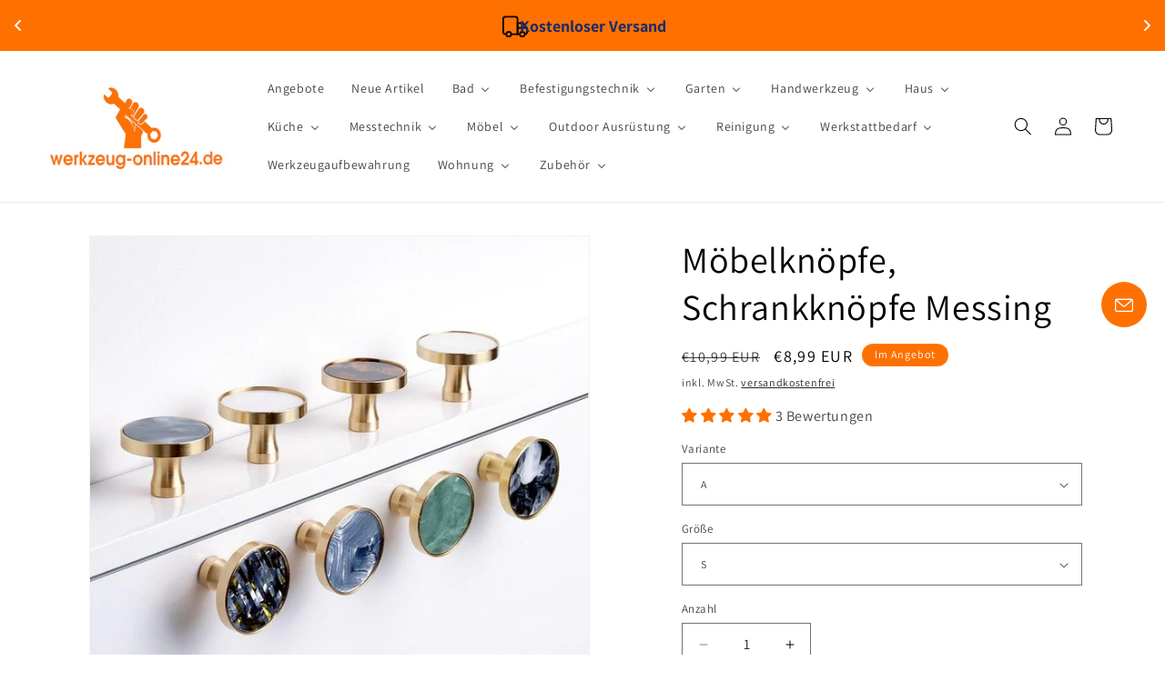

--- FILE ---
content_type: text/html; charset=utf-8
request_url: https://www.werkzeug-online24.de/products/mobelknopfe-messing
body_size: 81321
content:
<!doctype html>
<html class="js" lang="de">
  <head>
    <!-- Google Tag Manager -->
<script>(function(w,d,s,l,i){w[l]=w[l]||[];w[l].push({'gtm.start':
new Date().getTime(),event:'gtm.js'});var f=d.getElementsByTagName(s)[0],
j=d.createElement(s),dl=l!='dataLayer'?'&l='+l:'';j.async=true;j.src=
'https://www.googletagmanager.com/gtm.js?id='+i+dl;f.parentNode.insertBefore(j,f);
})(window,document,'script','dataLayer','GTM-NQDSNFC');</script>
<!-- End Google Tag Manager -->
    <script
  id="Cookiebot"
  src="https://consent.cookiebot.com/uc.js"
  data-cbid="db17192b-e932-4f07-9380-a11ca4f39baa"
  type="text/javascript"
  defer
></script>
    <meta charset="utf-8">
    <meta http-equiv="X-UA-Compatible" content="IE=edge">
    <meta name="viewport" content="width=device-width,initial-scale=1">
    <meta name="theme-color" content="">
    <link rel="canonical" href="https://www.werkzeug-online24.de/products/mobelknopfe-messing"><link rel="icon" type="image/png" href="//www.werkzeug-online24.de/cdn/shop/files/werkzeug-online24_de_FF-01_4c0ee8fb-a55f-4530-9d2a-21ae3aff3a4b.jpg?crop=center&height=32&v=1665686788&width=32"><link rel="preconnect" href="https://fonts.shopifycdn.com" crossorigin><title>
      Möbelknöpfe, Schrankknöpfe aus Messing | werkzeug-online24
</title>

    
      <meta name="description" content="Möbelknöpfe Messing. Attraktives Design. Hochwertige und langlebige Kommodenknöpfe. Verschiedene Varianten. Mengenrabatte. Die Schubladenknöpfe sind aus massiven Messing gefertigt (robuster als Zink-Legierung.">
    

    

<meta property="og:site_name" content="werkzeug-online24">
<meta property="og:url" content="https://www.werkzeug-online24.de/products/mobelknopfe-messing">
<meta property="og:title" content="Möbelknöpfe, Schrankknöpfe aus Messing | werkzeug-online24">
<meta property="og:type" content="product">
<meta property="og:description" content="Möbelknöpfe Messing. Attraktives Design. Hochwertige und langlebige Kommodenknöpfe. Verschiedene Varianten. Mengenrabatte. Die Schubladenknöpfe sind aus massiven Messing gefertigt (robuster als Zink-Legierung."><meta property="og:image" content="http://www.werkzeug-online24.de/cdn/shop/products/Messing-M-bel-Griffe-Elegante-T-r-Kn-pfe-und-Griff-f-r-Schrank-K-che.jpg?v=1631616293">
  <meta property="og:image:secure_url" content="https://www.werkzeug-online24.de/cdn/shop/products/Messing-M-bel-Griffe-Elegante-T-r-Kn-pfe-und-Griff-f-r-Schrank-K-che.jpg?v=1631616293">
  <meta property="og:image:width" content="800">
  <meta property="og:image:height" content="800"><meta property="og:price:amount" content="8,99">
  <meta property="og:price:currency" content="EUR"><meta name="twitter:card" content="summary_large_image">
<meta name="twitter:title" content="Möbelknöpfe, Schrankknöpfe aus Messing | werkzeug-online24">
<meta name="twitter:description" content="Möbelknöpfe Messing. Attraktives Design. Hochwertige und langlebige Kommodenknöpfe. Verschiedene Varianten. Mengenrabatte. Die Schubladenknöpfe sind aus massiven Messing gefertigt (robuster als Zink-Legierung.">


    <script src="//www.werkzeug-online24.de/cdn/shop/t/11/assets/constants.js?v=132983761750457495441749983549" defer="defer"></script>
    <script src="//www.werkzeug-online24.de/cdn/shop/t/11/assets/pubsub.js?v=25310214064522200911749983550" defer="defer"></script>
    <script src="//www.werkzeug-online24.de/cdn/shop/t/11/assets/global.js?v=184345515105158409801749983549" defer="defer"></script>
    <script src="//www.werkzeug-online24.de/cdn/shop/t/11/assets/details-disclosure.js?v=13653116266235556501749983549" defer="defer"></script>
    <script src="//www.werkzeug-online24.de/cdn/shop/t/11/assets/details-modal.js?v=25581673532751508451749983549" defer="defer"></script>
    <script src="//www.werkzeug-online24.de/cdn/shop/t/11/assets/search-form.js?v=133129549252120666541749983550" defer="defer"></script><script src="//www.werkzeug-online24.de/cdn/shop/t/11/assets/animations.js?v=88693664871331136111749983548" defer="defer"></script><script>window.performance && window.performance.mark && window.performance.mark('shopify.content_for_header.start');</script><meta name="google-site-verification" content="XEeZt1PUxxzI2G9ZT4NJnMagbPFc6TE3IaMgomOmYvQ">
<meta id="shopify-digital-wallet" name="shopify-digital-wallet" content="/27858468943/digital_wallets/dialog">
<meta name="shopify-checkout-api-token" content="5ce6169bf05394e812a5fa62b979b765">
<meta id="in-context-paypal-metadata" data-shop-id="27858468943" data-venmo-supported="false" data-environment="production" data-locale="de_DE" data-paypal-v4="true" data-currency="EUR">
<link rel="alternate" type="application/json+oembed" href="https://www.werkzeug-online24.de/products/mobelknopfe-messing.oembed">
<script async="async" src="/checkouts/internal/preloads.js?locale=de-DE"></script>
<link rel="preconnect" href="https://shop.app" crossorigin="anonymous">
<script async="async" src="https://shop.app/checkouts/internal/preloads.js?locale=de-DE&shop_id=27858468943" crossorigin="anonymous"></script>
<script id="apple-pay-shop-capabilities" type="application/json">{"shopId":27858468943,"countryCode":"DE","currencyCode":"EUR","merchantCapabilities":["supports3DS"],"merchantId":"gid:\/\/shopify\/Shop\/27858468943","merchantName":"werkzeug-online24","requiredBillingContactFields":["postalAddress","email"],"requiredShippingContactFields":["postalAddress","email"],"shippingType":"shipping","supportedNetworks":["visa","maestro","masterCard","amex"],"total":{"type":"pending","label":"werkzeug-online24","amount":"1.00"},"shopifyPaymentsEnabled":true,"supportsSubscriptions":true}</script>
<script id="shopify-features" type="application/json">{"accessToken":"5ce6169bf05394e812a5fa62b979b765","betas":["rich-media-storefront-analytics"],"domain":"www.werkzeug-online24.de","predictiveSearch":true,"shopId":27858468943,"locale":"de"}</script>
<script>var Shopify = Shopify || {};
Shopify.shop = "werkzeug-online24.myshopify.com";
Shopify.locale = "de";
Shopify.currency = {"active":"EUR","rate":"1.0"};
Shopify.country = "DE";
Shopify.theme = {"name":"Dawn Theme 2025_06_15","id":184042586376,"schema_name":"Dawn","schema_version":"15.3.0","theme_store_id":887,"role":"main"};
Shopify.theme.handle = "null";
Shopify.theme.style = {"id":null,"handle":null};
Shopify.cdnHost = "www.werkzeug-online24.de/cdn";
Shopify.routes = Shopify.routes || {};
Shopify.routes.root = "/";</script>
<script type="module">!function(o){(o.Shopify=o.Shopify||{}).modules=!0}(window);</script>
<script>!function(o){function n(){var o=[];function n(){o.push(Array.prototype.slice.apply(arguments))}return n.q=o,n}var t=o.Shopify=o.Shopify||{};t.loadFeatures=n(),t.autoloadFeatures=n()}(window);</script>
<script>
  window.ShopifyPay = window.ShopifyPay || {};
  window.ShopifyPay.apiHost = "shop.app\/pay";
  window.ShopifyPay.redirectState = null;
</script>
<script id="shop-js-analytics" type="application/json">{"pageType":"product"}</script>
<script defer="defer" async type="module" src="//www.werkzeug-online24.de/cdn/shopifycloud/shop-js/modules/v2/client.init-shop-cart-sync_e98Ab_XN.de.esm.js"></script>
<script defer="defer" async type="module" src="//www.werkzeug-online24.de/cdn/shopifycloud/shop-js/modules/v2/chunk.common_Pcw9EP95.esm.js"></script>
<script defer="defer" async type="module" src="//www.werkzeug-online24.de/cdn/shopifycloud/shop-js/modules/v2/chunk.modal_CzmY4ZhL.esm.js"></script>
<script type="module">
  await import("//www.werkzeug-online24.de/cdn/shopifycloud/shop-js/modules/v2/client.init-shop-cart-sync_e98Ab_XN.de.esm.js");
await import("//www.werkzeug-online24.de/cdn/shopifycloud/shop-js/modules/v2/chunk.common_Pcw9EP95.esm.js");
await import("//www.werkzeug-online24.de/cdn/shopifycloud/shop-js/modules/v2/chunk.modal_CzmY4ZhL.esm.js");

  window.Shopify.SignInWithShop?.initShopCartSync?.({"fedCMEnabled":true,"windoidEnabled":true});

</script>
<script>
  window.Shopify = window.Shopify || {};
  if (!window.Shopify.featureAssets) window.Shopify.featureAssets = {};
  window.Shopify.featureAssets['shop-js'] = {"shop-cart-sync":["modules/v2/client.shop-cart-sync_DazCVyJ3.de.esm.js","modules/v2/chunk.common_Pcw9EP95.esm.js","modules/v2/chunk.modal_CzmY4ZhL.esm.js"],"init-fed-cm":["modules/v2/client.init-fed-cm_D0AulfmK.de.esm.js","modules/v2/chunk.common_Pcw9EP95.esm.js","modules/v2/chunk.modal_CzmY4ZhL.esm.js"],"shop-cash-offers":["modules/v2/client.shop-cash-offers_BISyWFEA.de.esm.js","modules/v2/chunk.common_Pcw9EP95.esm.js","modules/v2/chunk.modal_CzmY4ZhL.esm.js"],"shop-login-button":["modules/v2/client.shop-login-button_D_c1vx_E.de.esm.js","modules/v2/chunk.common_Pcw9EP95.esm.js","modules/v2/chunk.modal_CzmY4ZhL.esm.js"],"pay-button":["modules/v2/client.pay-button_CHADzJ4g.de.esm.js","modules/v2/chunk.common_Pcw9EP95.esm.js","modules/v2/chunk.modal_CzmY4ZhL.esm.js"],"shop-button":["modules/v2/client.shop-button_CQnD2U3v.de.esm.js","modules/v2/chunk.common_Pcw9EP95.esm.js","modules/v2/chunk.modal_CzmY4ZhL.esm.js"],"avatar":["modules/v2/client.avatar_BTnouDA3.de.esm.js"],"init-windoid":["modules/v2/client.init-windoid_CmA0-hrC.de.esm.js","modules/v2/chunk.common_Pcw9EP95.esm.js","modules/v2/chunk.modal_CzmY4ZhL.esm.js"],"init-shop-for-new-customer-accounts":["modules/v2/client.init-shop-for-new-customer-accounts_BCzC_Mib.de.esm.js","modules/v2/client.shop-login-button_D_c1vx_E.de.esm.js","modules/v2/chunk.common_Pcw9EP95.esm.js","modules/v2/chunk.modal_CzmY4ZhL.esm.js"],"init-shop-email-lookup-coordinator":["modules/v2/client.init-shop-email-lookup-coordinator_DYzOit4u.de.esm.js","modules/v2/chunk.common_Pcw9EP95.esm.js","modules/v2/chunk.modal_CzmY4ZhL.esm.js"],"init-shop-cart-sync":["modules/v2/client.init-shop-cart-sync_e98Ab_XN.de.esm.js","modules/v2/chunk.common_Pcw9EP95.esm.js","modules/v2/chunk.modal_CzmY4ZhL.esm.js"],"shop-toast-manager":["modules/v2/client.shop-toast-manager_Bc-1elH8.de.esm.js","modules/v2/chunk.common_Pcw9EP95.esm.js","modules/v2/chunk.modal_CzmY4ZhL.esm.js"],"init-customer-accounts":["modules/v2/client.init-customer-accounts_CqlRHmZs.de.esm.js","modules/v2/client.shop-login-button_D_c1vx_E.de.esm.js","modules/v2/chunk.common_Pcw9EP95.esm.js","modules/v2/chunk.modal_CzmY4ZhL.esm.js"],"init-customer-accounts-sign-up":["modules/v2/client.init-customer-accounts-sign-up_DZmBw6yB.de.esm.js","modules/v2/client.shop-login-button_D_c1vx_E.de.esm.js","modules/v2/chunk.common_Pcw9EP95.esm.js","modules/v2/chunk.modal_CzmY4ZhL.esm.js"],"shop-follow-button":["modules/v2/client.shop-follow-button_Cx-w7rSq.de.esm.js","modules/v2/chunk.common_Pcw9EP95.esm.js","modules/v2/chunk.modal_CzmY4ZhL.esm.js"],"checkout-modal":["modules/v2/client.checkout-modal_Djjmh8qM.de.esm.js","modules/v2/chunk.common_Pcw9EP95.esm.js","modules/v2/chunk.modal_CzmY4ZhL.esm.js"],"shop-login":["modules/v2/client.shop-login_DMZMgoZf.de.esm.js","modules/v2/chunk.common_Pcw9EP95.esm.js","modules/v2/chunk.modal_CzmY4ZhL.esm.js"],"lead-capture":["modules/v2/client.lead-capture_SqejaEd8.de.esm.js","modules/v2/chunk.common_Pcw9EP95.esm.js","modules/v2/chunk.modal_CzmY4ZhL.esm.js"],"payment-terms":["modules/v2/client.payment-terms_DUeEqFTJ.de.esm.js","modules/v2/chunk.common_Pcw9EP95.esm.js","modules/v2/chunk.modal_CzmY4ZhL.esm.js"]};
</script>
<script id="__st">var __st={"a":27858468943,"offset":3600,"reqid":"ca1a682c-6bdd-48d0-ac11-159bc7ceaa4f-1769318692","pageurl":"www.werkzeug-online24.de\/products\/mobelknopfe-messing","u":"72f5cbc255d7","p":"product","rtyp":"product","rid":4723478462543};</script>
<script>window.ShopifyPaypalV4VisibilityTracking = true;</script>
<script id="captcha-bootstrap">!function(){'use strict';const t='contact',e='account',n='new_comment',o=[[t,t],['blogs',n],['comments',n],[t,'customer']],c=[[e,'customer_login'],[e,'guest_login'],[e,'recover_customer_password'],[e,'create_customer']],r=t=>t.map((([t,e])=>`form[action*='/${t}']:not([data-nocaptcha='true']) input[name='form_type'][value='${e}']`)).join(','),a=t=>()=>t?[...document.querySelectorAll(t)].map((t=>t.form)):[];function s(){const t=[...o],e=r(t);return a(e)}const i='password',u='form_key',d=['recaptcha-v3-token','g-recaptcha-response','h-captcha-response',i],f=()=>{try{return window.sessionStorage}catch{return}},m='__shopify_v',_=t=>t.elements[u];function p(t,e,n=!1){try{const o=window.sessionStorage,c=JSON.parse(o.getItem(e)),{data:r}=function(t){const{data:e,action:n}=t;return t[m]||n?{data:e,action:n}:{data:t,action:n}}(c);for(const[e,n]of Object.entries(r))t.elements[e]&&(t.elements[e].value=n);n&&o.removeItem(e)}catch(o){console.error('form repopulation failed',{error:o})}}const l='form_type',E='cptcha';function T(t){t.dataset[E]=!0}const w=window,h=w.document,L='Shopify',v='ce_forms',y='captcha';let A=!1;((t,e)=>{const n=(g='f06e6c50-85a8-45c8-87d0-21a2b65856fe',I='https://cdn.shopify.com/shopifycloud/storefront-forms-hcaptcha/ce_storefront_forms_captcha_hcaptcha.v1.5.2.iife.js',D={infoText:'Durch hCaptcha geschützt',privacyText:'Datenschutz',termsText:'Allgemeine Geschäftsbedingungen'},(t,e,n)=>{const o=w[L][v],c=o.bindForm;if(c)return c(t,g,e,D).then(n);var r;o.q.push([[t,g,e,D],n]),r=I,A||(h.body.append(Object.assign(h.createElement('script'),{id:'captcha-provider',async:!0,src:r})),A=!0)});var g,I,D;w[L]=w[L]||{},w[L][v]=w[L][v]||{},w[L][v].q=[],w[L][y]=w[L][y]||{},w[L][y].protect=function(t,e){n(t,void 0,e),T(t)},Object.freeze(w[L][y]),function(t,e,n,w,h,L){const[v,y,A,g]=function(t,e,n){const i=e?o:[],u=t?c:[],d=[...i,...u],f=r(d),m=r(i),_=r(d.filter((([t,e])=>n.includes(e))));return[a(f),a(m),a(_),s()]}(w,h,L),I=t=>{const e=t.target;return e instanceof HTMLFormElement?e:e&&e.form},D=t=>v().includes(t);t.addEventListener('submit',(t=>{const e=I(t);if(!e)return;const n=D(e)&&!e.dataset.hcaptchaBound&&!e.dataset.recaptchaBound,o=_(e),c=g().includes(e)&&(!o||!o.value);(n||c)&&t.preventDefault(),c&&!n&&(function(t){try{if(!f())return;!function(t){const e=f();if(!e)return;const n=_(t);if(!n)return;const o=n.value;o&&e.removeItem(o)}(t);const e=Array.from(Array(32),(()=>Math.random().toString(36)[2])).join('');!function(t,e){_(t)||t.append(Object.assign(document.createElement('input'),{type:'hidden',name:u})),t.elements[u].value=e}(t,e),function(t,e){const n=f();if(!n)return;const o=[...t.querySelectorAll(`input[type='${i}']`)].map((({name:t})=>t)),c=[...d,...o],r={};for(const[a,s]of new FormData(t).entries())c.includes(a)||(r[a]=s);n.setItem(e,JSON.stringify({[m]:1,action:t.action,data:r}))}(t,e)}catch(e){console.error('failed to persist form',e)}}(e),e.submit())}));const S=(t,e)=>{t&&!t.dataset[E]&&(n(t,e.some((e=>e===t))),T(t))};for(const o of['focusin','change'])t.addEventListener(o,(t=>{const e=I(t);D(e)&&S(e,y())}));const B=e.get('form_key'),M=e.get(l),P=B&&M;t.addEventListener('DOMContentLoaded',(()=>{const t=y();if(P)for(const e of t)e.elements[l].value===M&&p(e,B);[...new Set([...A(),...v().filter((t=>'true'===t.dataset.shopifyCaptcha))])].forEach((e=>S(e,t)))}))}(h,new URLSearchParams(w.location.search),n,t,e,['guest_login'])})(!0,!0)}();</script>
<script integrity="sha256-4kQ18oKyAcykRKYeNunJcIwy7WH5gtpwJnB7kiuLZ1E=" data-source-attribution="shopify.loadfeatures" defer="defer" src="//www.werkzeug-online24.de/cdn/shopifycloud/storefront/assets/storefront/load_feature-a0a9edcb.js" crossorigin="anonymous"></script>
<script crossorigin="anonymous" defer="defer" src="//www.werkzeug-online24.de/cdn/shopifycloud/storefront/assets/shopify_pay/storefront-65b4c6d7.js?v=20250812"></script>
<script data-source-attribution="shopify.dynamic_checkout.dynamic.init">var Shopify=Shopify||{};Shopify.PaymentButton=Shopify.PaymentButton||{isStorefrontPortableWallets:!0,init:function(){window.Shopify.PaymentButton.init=function(){};var t=document.createElement("script");t.src="https://www.werkzeug-online24.de/cdn/shopifycloud/portable-wallets/latest/portable-wallets.de.js",t.type="module",document.head.appendChild(t)}};
</script>
<script data-source-attribution="shopify.dynamic_checkout.buyer_consent">
  function portableWalletsHideBuyerConsent(e){var t=document.getElementById("shopify-buyer-consent"),n=document.getElementById("shopify-subscription-policy-button");t&&n&&(t.classList.add("hidden"),t.setAttribute("aria-hidden","true"),n.removeEventListener("click",e))}function portableWalletsShowBuyerConsent(e){var t=document.getElementById("shopify-buyer-consent"),n=document.getElementById("shopify-subscription-policy-button");t&&n&&(t.classList.remove("hidden"),t.removeAttribute("aria-hidden"),n.addEventListener("click",e))}window.Shopify?.PaymentButton&&(window.Shopify.PaymentButton.hideBuyerConsent=portableWalletsHideBuyerConsent,window.Shopify.PaymentButton.showBuyerConsent=portableWalletsShowBuyerConsent);
</script>
<script data-source-attribution="shopify.dynamic_checkout.cart.bootstrap">document.addEventListener("DOMContentLoaded",(function(){function t(){return document.querySelector("shopify-accelerated-checkout-cart, shopify-accelerated-checkout")}if(t())Shopify.PaymentButton.init();else{new MutationObserver((function(e,n){t()&&(Shopify.PaymentButton.init(),n.disconnect())})).observe(document.body,{childList:!0,subtree:!0})}}));
</script>
<link id="shopify-accelerated-checkout-styles" rel="stylesheet" media="screen" href="https://www.werkzeug-online24.de/cdn/shopifycloud/portable-wallets/latest/accelerated-checkout-backwards-compat.css" crossorigin="anonymous">
<style id="shopify-accelerated-checkout-cart">
        #shopify-buyer-consent {
  margin-top: 1em;
  display: inline-block;
  width: 100%;
}

#shopify-buyer-consent.hidden {
  display: none;
}

#shopify-subscription-policy-button {
  background: none;
  border: none;
  padding: 0;
  text-decoration: underline;
  font-size: inherit;
  cursor: pointer;
}

#shopify-subscription-policy-button::before {
  box-shadow: none;
}

      </style>
<script id="sections-script" data-sections="header" defer="defer" src="//www.werkzeug-online24.de/cdn/shop/t/11/compiled_assets/scripts.js?v=27108"></script>
<script>window.performance && window.performance.mark && window.performance.mark('shopify.content_for_header.end');</script>
    <script>
function feedback() {
  const p = window.Shopify.customerPrivacy;
  console.log(`Tracking ${p.userCanBeTracked() ? "en" : "dis"}abled`);
}
window.Shopify.loadFeatures(
  [
    {
      name: "consent-tracking-api",
      version: "0.1",
    },
  ],
  function (error) {
    if (error) throw error;
    if ("Cookiebot" in window)
      window.Shopify.customerPrivacy.setTrackingConsent({
        "analytics": false,
        "marketing": false,
        "preferences": false,
        "sale_of_data": false,
      }, () => console.log("Awaiting consent")
    );
  }
);

window.addEventListener("CookiebotOnConsentReady", function () {
  const C = Cookiebot.consent,
      existConsentShopify = setInterval(function () {
        if (window.Shopify.customerPrivacy) {
          clearInterval(existConsentShopify);
          window.Shopify.customerPrivacy.setTrackingConsent({
            "analytics": C["statistics"],
            "marketing": C["marketing"],
            "preferences": C["preferences"],
            "sale_of_data": C["marketing"],
          }, () => console.log("Consent captured"))
        }
      }, 100);
});
</script>


    <style data-shopify>
      @font-face {
  font-family: Assistant;
  font-weight: 400;
  font-style: normal;
  font-display: swap;
  src: url("//www.werkzeug-online24.de/cdn/fonts/assistant/assistant_n4.9120912a469cad1cc292572851508ca49d12e768.woff2") format("woff2"),
       url("//www.werkzeug-online24.de/cdn/fonts/assistant/assistant_n4.6e9875ce64e0fefcd3f4446b7ec9036b3ddd2985.woff") format("woff");
}

      @font-face {
  font-family: Assistant;
  font-weight: 700;
  font-style: normal;
  font-display: swap;
  src: url("//www.werkzeug-online24.de/cdn/fonts/assistant/assistant_n7.bf44452348ec8b8efa3aa3068825305886b1c83c.woff2") format("woff2"),
       url("//www.werkzeug-online24.de/cdn/fonts/assistant/assistant_n7.0c887fee83f6b3bda822f1150b912c72da0f7b64.woff") format("woff");
}

      
      
      @font-face {
  font-family: Assistant;
  font-weight: 400;
  font-style: normal;
  font-display: swap;
  src: url("//www.werkzeug-online24.de/cdn/fonts/assistant/assistant_n4.9120912a469cad1cc292572851508ca49d12e768.woff2") format("woff2"),
       url("//www.werkzeug-online24.de/cdn/fonts/assistant/assistant_n4.6e9875ce64e0fefcd3f4446b7ec9036b3ddd2985.woff") format("woff");
}


      
        :root,
        .color-scheme-1 {
          --color-background: 255,255,255;
        
          --gradient-background: #ffffff;
        

        

        --color-foreground: 0,0,0;
        --color-background-contrast: 191,191,191;
        --color-shadow: 0,0,0;
        --color-button: 18,18,18;
        --color-button-text: 255,255,255;
        --color-secondary-button: 255,255,255;
        --color-secondary-button-text: 0,0,0;
        --color-link: 0,0,0;
        --color-badge-foreground: 0,0,0;
        --color-badge-background: 255,255,255;
        --color-badge-border: 0,0,0;
        --payment-terms-background-color: rgb(255 255 255);
      }
      
        
        .color-scheme-2 {
          --color-background: 255,255,255;
        
          --gradient-background: #ffffff;
        

        

        --color-foreground: 18,18,18;
        --color-background-contrast: 191,191,191;
        --color-shadow: 18,18,18;
        --color-button: 18,18,18;
        --color-button-text: 243,243,243;
        --color-secondary-button: 255,255,255;
        --color-secondary-button-text: 18,18,18;
        --color-link: 18,18,18;
        --color-badge-foreground: 18,18,18;
        --color-badge-background: 255,255,255;
        --color-badge-border: 18,18,18;
        --payment-terms-background-color: rgb(255 255 255);
      }
      
        
        .color-scheme-3 {
          --color-background: 0,0,0;
        
          --gradient-background: #000000;
        

        

        --color-foreground: 255,255,255;
        --color-background-contrast: 128,128,128;
        --color-shadow: 18,18,18;
        --color-button: 255,255,255;
        --color-button-text: 0,0,0;
        --color-secondary-button: 0,0,0;
        --color-secondary-button-text: 255,255,255;
        --color-link: 255,255,255;
        --color-badge-foreground: 255,255,255;
        --color-badge-background: 0,0,0;
        --color-badge-border: 255,255,255;
        --payment-terms-background-color: rgb(0 0 0);
      }
      
        
        .color-scheme-4 {
          --color-background: 254,113,1;
        
          --gradient-background: #fe7101;
        

        

        --color-foreground: 255,255,255;
        --color-background-contrast: 127,57,0;
        --color-shadow: 18,18,18;
        --color-button: 255,255,255;
        --color-button-text: 18,18,18;
        --color-secondary-button: 254,113,1;
        --color-secondary-button-text: 255,255,255;
        --color-link: 255,255,255;
        --color-badge-foreground: 255,255,255;
        --color-badge-background: 254,113,1;
        --color-badge-border: 255,255,255;
        --payment-terms-background-color: rgb(254 113 1);
      }
      
        
        .color-scheme-5 {
          --color-background: 254,113,1;
        
          --gradient-background: #fe7101;
        

        

        --color-foreground: 255,255,255;
        --color-background-contrast: 127,57,0;
        --color-shadow: 18,18,18;
        --color-button: 255,255,255;
        --color-button-text: 254,113,1;
        --color-secondary-button: 254,113,1;
        --color-secondary-button-text: 255,255,255;
        --color-link: 255,255,255;
        --color-badge-foreground: 255,255,255;
        --color-badge-background: 254,113,1;
        --color-badge-border: 255,255,255;
        --payment-terms-background-color: rgb(254 113 1);
      }
      
        
        .color-scheme-d9eb5722-b2d5-4900-be76-b500ec804c49 {
          --color-background: 255,255,255;
        
          --gradient-background: #ffffff;
        

        

        --color-foreground: 255,255,255;
        --color-background-contrast: 191,191,191;
        --color-shadow: 18,18,18;
        --color-button: 255,255,255;
        --color-button-text: 0,0,0;
        --color-secondary-button: 255,255,255;
        --color-secondary-button-text: 18,18,18;
        --color-link: 18,18,18;
        --color-badge-foreground: 255,255,255;
        --color-badge-background: 255,255,255;
        --color-badge-border: 255,255,255;
        --payment-terms-background-color: rgb(255 255 255);
      }
      

      body, .color-scheme-1, .color-scheme-2, .color-scheme-3, .color-scheme-4, .color-scheme-5, .color-scheme-d9eb5722-b2d5-4900-be76-b500ec804c49 {
        color: rgba(var(--color-foreground), 0.75);
        background-color: rgb(var(--color-background));
      }

      :root {
        --font-body-family: Assistant, sans-serif;
        --font-body-style: normal;
        --font-body-weight: 400;
        --font-body-weight-bold: 700;

        --font-heading-family: Assistant, sans-serif;
        --font-heading-style: normal;
        --font-heading-weight: 400;

        --font-body-scale: 1.0;
        --font-heading-scale: 1.0;

        --media-padding: px;
        --media-border-opacity: 0.05;
        --media-border-width: 1px;
        --media-radius: 0px;
        --media-shadow-opacity: 0.0;
        --media-shadow-horizontal-offset: 0px;
        --media-shadow-vertical-offset: 4px;
        --media-shadow-blur-radius: 5px;
        --media-shadow-visible: 0;

        --page-width: 160rem;
        --page-width-margin: 0rem;

        --product-card-image-padding: 0.0rem;
        --product-card-corner-radius: 0.0rem;
        --product-card-text-alignment: left;
        --product-card-border-width: 0.0rem;
        --product-card-border-opacity: 0.1;
        --product-card-shadow-opacity: 0.0;
        --product-card-shadow-visible: 0;
        --product-card-shadow-horizontal-offset: 0.0rem;
        --product-card-shadow-vertical-offset: 0.4rem;
        --product-card-shadow-blur-radius: 0.5rem;

        --collection-card-image-padding: 0.0rem;
        --collection-card-corner-radius: 0.0rem;
        --collection-card-text-alignment: left;
        --collection-card-border-width: 0.0rem;
        --collection-card-border-opacity: 0.1;
        --collection-card-shadow-opacity: 0.0;
        --collection-card-shadow-visible: 0;
        --collection-card-shadow-horizontal-offset: 0.0rem;
        --collection-card-shadow-vertical-offset: 0.4rem;
        --collection-card-shadow-blur-radius: 0.5rem;

        --blog-card-image-padding: 0.0rem;
        --blog-card-corner-radius: 0.0rem;
        --blog-card-text-alignment: left;
        --blog-card-border-width: 0.0rem;
        --blog-card-border-opacity: 0.1;
        --blog-card-shadow-opacity: 0.0;
        --blog-card-shadow-visible: 0;
        --blog-card-shadow-horizontal-offset: 0.0rem;
        --blog-card-shadow-vertical-offset: 0.4rem;
        --blog-card-shadow-blur-radius: 0.5rem;

        --badge-corner-radius: 4.0rem;

        --popup-border-width: 1px;
        --popup-border-opacity: 0.1;
        --popup-corner-radius: 0px;
        --popup-shadow-opacity: 0.0;
        --popup-shadow-horizontal-offset: 0px;
        --popup-shadow-vertical-offset: 4px;
        --popup-shadow-blur-radius: 5px;

        --drawer-border-width: 1px;
        --drawer-border-opacity: 0.1;
        --drawer-shadow-opacity: 0.0;
        --drawer-shadow-horizontal-offset: 0px;
        --drawer-shadow-vertical-offset: 4px;
        --drawer-shadow-blur-radius: 5px;

        --spacing-sections-desktop: 0px;
        --spacing-sections-mobile: 0px;

        --grid-desktop-vertical-spacing: 8px;
        --grid-desktop-horizontal-spacing: 8px;
        --grid-mobile-vertical-spacing: 4px;
        --grid-mobile-horizontal-spacing: 4px;

        --text-boxes-border-opacity: 0.1;
        --text-boxes-border-width: 0px;
        --text-boxes-radius: 0px;
        --text-boxes-shadow-opacity: 0.0;
        --text-boxes-shadow-visible: 0;
        --text-boxes-shadow-horizontal-offset: 0px;
        --text-boxes-shadow-vertical-offset: 4px;
        --text-boxes-shadow-blur-radius: 5px;

        --buttons-radius: 0px;
        --buttons-radius-outset: 0px;
        --buttons-border-width: 1px;
        --buttons-border-opacity: 1.0;
        --buttons-shadow-opacity: 0.0;
        --buttons-shadow-visible: 0;
        --buttons-shadow-horizontal-offset: 0px;
        --buttons-shadow-vertical-offset: 4px;
        --buttons-shadow-blur-radius: 5px;
        --buttons-border-offset: 0px;

        --inputs-radius: 0px;
        --inputs-border-width: 1px;
        --inputs-border-opacity: 0.55;
        --inputs-shadow-opacity: 0.0;
        --inputs-shadow-horizontal-offset: 0px;
        --inputs-margin-offset: 0px;
        --inputs-shadow-vertical-offset: 4px;
        --inputs-shadow-blur-radius: 5px;
        --inputs-radius-outset: 0px;

        --variant-pills-radius: 40px;
        --variant-pills-border-width: 1px;
        --variant-pills-border-opacity: 0.55;
        --variant-pills-shadow-opacity: 0.0;
        --variant-pills-shadow-horizontal-offset: 0px;
        --variant-pills-shadow-vertical-offset: 4px;
        --variant-pills-shadow-blur-radius: 5px;
      }

      *,
      *::before,
      *::after {
        box-sizing: inherit;
      }

      html {
        box-sizing: border-box;
        font-size: calc(var(--font-body-scale) * 62.5%);
        height: 100%;
      }

      body {
        display: grid;
        grid-template-rows: auto auto 1fr auto;
        grid-template-columns: 100%;
        min-height: 100%;
        margin: 0;
        font-size: 1.5rem;
        letter-spacing: 0.06rem;
        line-height: calc(1 + 0.8 / var(--font-body-scale));
        font-family: var(--font-body-family);
        font-style: var(--font-body-style);
        font-weight: var(--font-body-weight);
      }

      @media screen and (min-width: 750px) {
        body {
          font-size: 1.6rem;
        }
      }
    </style>

    <link href="//www.werkzeug-online24.de/cdn/shop/t/11/assets/base.css?v=159841507637079171801749983548" rel="stylesheet" type="text/css" media="all" />
    <link rel="stylesheet" href="//www.werkzeug-online24.de/cdn/shop/t/11/assets/component-cart-items.css?v=123238115697927560811749983548" media="print" onload="this.media='all'">
      <link rel="preload" as="font" href="//www.werkzeug-online24.de/cdn/fonts/assistant/assistant_n4.9120912a469cad1cc292572851508ca49d12e768.woff2" type="font/woff2" crossorigin>
      

      <link rel="preload" as="font" href="//www.werkzeug-online24.de/cdn/fonts/assistant/assistant_n4.9120912a469cad1cc292572851508ca49d12e768.woff2" type="font/woff2" crossorigin>
      
<link
        rel="stylesheet"
        href="//www.werkzeug-online24.de/cdn/shop/t/11/assets/component-predictive-search.css?v=118923337488134913561749983549"
        media="print"
        onload="this.media='all'"
      ><script>
      if (Shopify.designMode) {
        document.documentElement.classList.add('shopify-design-mode');
      }
    </script>
  <script>window.is_hulkpo_installed=true</script><!-- BEGIN app block: shopify://apps/judge-me-reviews/blocks/judgeme_core/61ccd3b1-a9f2-4160-9fe9-4fec8413e5d8 --><!-- Start of Judge.me Core -->






<link rel="dns-prefetch" href="https://cdnwidget.judge.me">
<link rel="dns-prefetch" href="https://cdn.judge.me">
<link rel="dns-prefetch" href="https://cdn1.judge.me">
<link rel="dns-prefetch" href="https://api.judge.me">

<script data-cfasync='false' class='jdgm-settings-script'>window.jdgmSettings={"pagination":5,"disable_web_reviews":false,"badge_no_review_text":"Keine Bewertungen","badge_n_reviews_text":"{{ n }} Bewertung/Bewertungen","hide_badge_preview_if_no_reviews":true,"badge_hide_text":false,"enforce_center_preview_badge":false,"widget_title":"Kundenbewertungen²","widget_open_form_text":"Bewertung schreiben","widget_close_form_text":"Bewertung abbrechen","widget_refresh_page_text":"Seite aktualisieren","widget_summary_text":"Basierend auf {{ number_of_reviews }} Bewertung/Bewertungen","widget_no_review_text":"Jede Verbraucherbewertung wird vor ihrer Veröffentlichung auf ihre Echtheit überprüft, sodass sichergestellt ist, dass Bewertungen nur von Verbrauchern stammen, die die bewerteten Produkte auch tatsächlich erworben/genutzt haben. Weitere Informationen finden Sie im Menü unter Punkt ². ","widget_name_field_text":"Anzeigename","widget_verified_name_field_text":"Verifizierter Name (öffentlich)","widget_name_placeholder_text":"Anzeigename","widget_required_field_error_text":"Dieses Feld ist erforderlich.","widget_email_field_text":"E-Mail-Adresse","widget_verified_email_field_text":"Verifizierte E-Mail (privat, kann nicht bearbeitet werden)","widget_email_placeholder_text":"Ihre E-Mail-Adresse","widget_email_field_error_text":"Bitte geben Sie eine gültige E-Mail-Adresse ein.","widget_rating_field_text":"Bewertung","widget_review_title_field_text":"Bewertungstitel","widget_review_title_placeholder_text":"Geben Sie Ihrer Bewertung einen Titel","widget_review_body_field_text":"Bewertungsinhalt","widget_review_body_placeholder_text":"Beginnen Sie hier zu schreiben...","widget_pictures_field_text":"Bild/Video (optional)","widget_submit_review_text":"Bewertung abschicken","widget_submit_verified_review_text":"Verifizierte Bewertung abschicken","widget_submit_success_msg_with_auto_publish":"Vielen Dank! Bitte aktualisieren Sie die Seite in wenigen Momenten, um Ihre Bewertung zu sehen. Sie können Ihre Bewertung entfernen oder bearbeiten, indem Sie sich bei \u003ca href='https://judge.me/login' target='_blank' rel='nofollow noopener'\u003eJudge.me\u003c/a\u003e anmelden","widget_submit_success_msg_no_auto_publish":"Vielen Dank! Ihre Bewertung wird veröffentlicht, sobald sie vom Shop-Administrator genehmigt wurde. Sie können Ihre Bewertung entfernen oder bearbeiten, indem Sie sich bei \u003ca href='https://judge.me/login' target='_blank' rel='nofollow noopener'\u003eJudge.me\u003c/a\u003e anmelden","widget_show_default_reviews_out_of_total_text":"Es werden {{ n_reviews_shown }} von {{ n_reviews }} Bewertungen angezeigt.","widget_show_all_link_text":"Alle anzeigen","widget_show_less_link_text":"Weniger anzeigen","widget_author_said_text":"{{ reviewer_name }} sagte:","widget_days_text":"vor {{ n }} Tag/Tagen","widget_weeks_text":"vor {{ n }} Woche/Wochen","widget_months_text":"vor {{ n }} Monat/Monaten","widget_years_text":"vor {{ n }} Jahr/Jahren","widget_yesterday_text":"Gestern","widget_today_text":"Heute","widget_replied_text":"\u003e\u003e {{ shop_name }} antwortete:","widget_read_more_text":"Mehr lesen","widget_reviewer_name_as_initial":"","widget_rating_filter_color":"","widget_rating_filter_see_all_text":"Alle Bewertungen anzeigen","widget_sorting_most_recent_text":"Neueste","widget_sorting_highest_rating_text":"Höchste Bewertung","widget_sorting_lowest_rating_text":"Niedrigste Bewertung","widget_sorting_with_pictures_text":"Nur Bilder","widget_sorting_most_helpful_text":"Hilfreichste","widget_open_question_form_text":"Eine Frage stellen","widget_reviews_subtab_text":"Bewertungen","widget_questions_subtab_text":"Fragen","widget_question_label_text":"Frage","widget_answer_label_text":"Antwort","widget_question_placeholder_text":"Schreiben Sie hier Ihre Frage","widget_submit_question_text":"Frage absenden","widget_question_submit_success_text":"Vielen Dank für Ihre Frage! Wir werden Sie benachrichtigen, sobald sie beantwortet wird.","verified_badge_text":"Verifiziert","verified_badge_bg_color":"","verified_badge_text_color":"","verified_badge_placement":"left-of-reviewer-name","widget_review_max_height":"","widget_hide_border":false,"widget_social_share":false,"widget_thumb":false,"widget_review_location_show":false,"widget_location_format":"country_iso_code","all_reviews_include_out_of_store_products":true,"all_reviews_out_of_store_text":"(außerhalb des Shops)","all_reviews_pagination":100,"all_reviews_product_name_prefix_text":"über","enable_review_pictures":false,"enable_question_anwser":false,"widget_theme":"","review_date_format":"dd/mm/yyyy","default_sort_method":"most-recent","widget_product_reviews_subtab_text":"Produktbewertungen","widget_shop_reviews_subtab_text":"Shop-Bewertungen","widget_other_products_reviews_text":"Bewertungen für andere Produkte","widget_store_reviews_subtab_text":"Shop-Bewertungen","widget_no_store_reviews_text":"Dieser Shop hat noch keine Bewertungen erhalten","widget_web_restriction_product_reviews_text":"Dieses Produkt hat noch keine Bewertungen erhalten","widget_no_items_text":"Keine Elemente gefunden","widget_show_more_text":"Mehr anzeigen","widget_write_a_store_review_text":"Shop-Bewertung schreiben","widget_other_languages_heading":"Bewertungen in anderen Sprachen","widget_translate_review_text":"Bewertung übersetzen nach {{ language }}","widget_translating_review_text":"Übersetzung läuft...","widget_show_original_translation_text":"Original anzeigen ({{ language }})","widget_translate_review_failed_text":"Bewertung konnte nicht übersetzt werden.","widget_translate_review_retry_text":"Erneut versuchen","widget_translate_review_try_again_later_text":"Versuchen Sie es später noch einmal","show_product_url_for_grouped_product":false,"widget_sorting_pictures_first_text":"Bilder zuerst","show_pictures_on_all_rev_page_mobile":false,"show_pictures_on_all_rev_page_desktop":false,"floating_tab_hide_mobile_install_preference":false,"floating_tab_button_name":"★ Bewertungen","floating_tab_title":"Lassen Sie Kunden für uns sprechen","floating_tab_button_color":"","floating_tab_button_background_color":"","floating_tab_url":"","floating_tab_url_enabled":false,"floating_tab_tab_style":"text","all_reviews_text_badge_text":"Kunden bewerten uns mit {{ shop.metafields.judgeme.all_reviews_rating | round: 1 }}/5 basierend auf {{ shop.metafields.judgeme.all_reviews_count }} Bewertungen.","all_reviews_text_badge_text_branded_style":"{{ shop.metafields.judgeme.all_reviews_rating | round: 1 }} von 5 Sternen basierend auf {{ shop.metafields.judgeme.all_reviews_count }} Bewertungen","is_all_reviews_text_badge_a_link":false,"show_stars_for_all_reviews_text_badge":false,"all_reviews_text_badge_url":"","all_reviews_text_style":"text","all_reviews_text_color_style":"judgeme_brand_color","all_reviews_text_color":"#108474","all_reviews_text_show_jm_brand":true,"featured_carousel_show_header":true,"featured_carousel_title":"Lassen Sie Kunden für uns sprechen","testimonials_carousel_title":"Kunden sagen uns","videos_carousel_title":"Echte Kunden-Geschichten","cards_carousel_title":"Kunden sagen uns","featured_carousel_count_text":"aus {{ n }} Bewertungen","featured_carousel_add_link_to_all_reviews_page":false,"featured_carousel_url":"","featured_carousel_show_images":true,"featured_carousel_autoslide_interval":5,"featured_carousel_arrows_on_the_sides":false,"featured_carousel_height":250,"featured_carousel_width":80,"featured_carousel_image_size":0,"featured_carousel_image_height":250,"featured_carousel_arrow_color":"#eeeeee","verified_count_badge_style":"vintage","verified_count_badge_orientation":"horizontal","verified_count_badge_color_style":"judgeme_brand_color","verified_count_badge_color":"#108474","is_verified_count_badge_a_link":false,"verified_count_badge_url":"","verified_count_badge_show_jm_brand":true,"widget_rating_preset_default":5,"widget_first_sub_tab":"product-reviews","widget_show_histogram":true,"widget_histogram_use_custom_color":false,"widget_pagination_use_custom_color":false,"widget_star_use_custom_color":false,"widget_verified_badge_use_custom_color":false,"widget_write_review_use_custom_color":false,"picture_reminder_submit_button":"Upload Pictures","enable_review_videos":false,"mute_video_by_default":false,"widget_sorting_videos_first_text":"Videos zuerst","widget_review_pending_text":"Ausstehend","featured_carousel_items_for_large_screen":3,"social_share_options_order":"Facebook,Twitter","remove_microdata_snippet":true,"disable_json_ld":false,"enable_json_ld_products":false,"preview_badge_show_question_text":false,"preview_badge_no_question_text":"Keine Fragen","preview_badge_n_question_text":"{{ number_of_questions }} Frage/Fragen","qa_badge_show_icon":false,"qa_badge_position":"same-row","remove_judgeme_branding":true,"widget_add_search_bar":false,"widget_search_bar_placeholder":"Suchen","widget_sorting_verified_only_text":"Nur verifizierte","featured_carousel_theme":"default","featured_carousel_show_rating":true,"featured_carousel_show_title":true,"featured_carousel_show_body":true,"featured_carousel_show_date":false,"featured_carousel_show_reviewer":true,"featured_carousel_show_product":false,"featured_carousel_header_background_color":"#108474","featured_carousel_header_text_color":"#ffffff","featured_carousel_name_product_separator":"reviewed","featured_carousel_full_star_background":"#108474","featured_carousel_empty_star_background":"#dadada","featured_carousel_vertical_theme_background":"#f9fafb","featured_carousel_verified_badge_enable":false,"featured_carousel_verified_badge_color":"#108474","featured_carousel_border_style":"round","featured_carousel_review_line_length_limit":3,"featured_carousel_more_reviews_button_text":"Mehr Bewertungen lesen","featured_carousel_view_product_button_text":"Produkt ansehen","all_reviews_page_load_reviews_on":"scroll","all_reviews_page_load_more_text":"Mehr Bewertungen laden","disable_fb_tab_reviews":false,"enable_ajax_cdn_cache":false,"widget_public_name_text":"wird öffentlich angezeigt wie","default_reviewer_name":"John Smith","default_reviewer_name_has_non_latin":true,"widget_reviewer_anonymous":"Anonym","medals_widget_title":"Judge.me Bewertungsmedaillen","medals_widget_background_color":"#f9fafb","medals_widget_position":"footer_all_pages","medals_widget_border_color":"#f9fafb","medals_widget_verified_text_position":"left","medals_widget_use_monochromatic_version":false,"medals_widget_elements_color":"#108474","show_reviewer_avatar":true,"widget_invalid_yt_video_url_error_text":"Keine YouTube-Video-URL","widget_max_length_field_error_text":"Bitte geben Sie nicht mehr als {0} Zeichen ein.","widget_show_country_flag":false,"widget_show_collected_via_shop_app":true,"widget_verified_by_shop_badge_style":"light","widget_verified_by_shop_text":"Verifiziert vom Shop","widget_show_photo_gallery":false,"widget_load_with_code_splitting":true,"widget_ugc_install_preference":false,"widget_ugc_title":"Von uns hergestellt, von Ihnen geteilt","widget_ugc_subtitle":"Markieren Sie uns, um Ihr Bild auf unserer Seite zu sehen","widget_ugc_arrows_color":"#ffffff","widget_ugc_primary_button_text":"Jetzt kaufen","widget_ugc_primary_button_background_color":"#108474","widget_ugc_primary_button_text_color":"#ffffff","widget_ugc_primary_button_border_width":"0","widget_ugc_primary_button_border_style":"none","widget_ugc_primary_button_border_color":"#108474","widget_ugc_primary_button_border_radius":"25","widget_ugc_secondary_button_text":"Mehr laden","widget_ugc_secondary_button_background_color":"#ffffff","widget_ugc_secondary_button_text_color":"#108474","widget_ugc_secondary_button_border_width":"2","widget_ugc_secondary_button_border_style":"solid","widget_ugc_secondary_button_border_color":"#108474","widget_ugc_secondary_button_border_radius":"25","widget_ugc_reviews_button_text":"Bewertungen ansehen","widget_ugc_reviews_button_background_color":"#ffffff","widget_ugc_reviews_button_text_color":"#108474","widget_ugc_reviews_button_border_width":"2","widget_ugc_reviews_button_border_style":"solid","widget_ugc_reviews_button_border_color":"#108474","widget_ugc_reviews_button_border_radius":"25","widget_ugc_reviews_button_link_to":"judgeme-reviews-page","widget_ugc_show_post_date":true,"widget_ugc_max_width":"800","widget_rating_metafield_value_type":true,"widget_primary_color":"#fe7101","widget_enable_secondary_color":false,"widget_secondary_color":"#edf5f5","widget_summary_average_rating_text":"{{ average_rating }} von 5","widget_media_grid_title":"Kundenfotos \u0026 -videos","widget_media_grid_see_more_text":"Mehr sehen","widget_round_style":false,"widget_show_product_medals":false,"widget_verified_by_judgeme_text":"Verifiziert von Judge.me","widget_show_store_medals":true,"widget_verified_by_judgeme_text_in_store_medals":"Verifiziert von Judge.me","widget_media_field_exceed_quantity_message":"Entschuldigung, wir können nur {{ max_media }} für eine Bewertung akzeptieren.","widget_media_field_exceed_limit_message":"{{ file_name }} ist zu groß, bitte wählen Sie ein {{ media_type }} kleiner als {{ size_limit }}MB.","widget_review_submitted_text":"Bewertung abgesendet!","widget_question_submitted_text":"Frage abgesendet!","widget_close_form_text_question":"Abbrechen","widget_write_your_answer_here_text":"Schreiben Sie hier Ihre Antwort","widget_enabled_branded_link":true,"widget_show_collected_by_judgeme":false,"widget_reviewer_name_color":"","widget_write_review_text_color":"","widget_write_review_bg_color":"","widget_collected_by_judgeme_text":"gesammelt von Judge.me","widget_pagination_type":"standard","widget_load_more_text":"Mehr laden","widget_load_more_color":"#108474","widget_full_review_text":"Vollständige Bewertung","widget_read_more_reviews_text":"Mehr Bewertungen lesen","widget_read_questions_text":"Fragen lesen","widget_questions_and_answers_text":"Fragen \u0026 Antworten","widget_verified_by_text":"Verifiziert von","widget_verified_text":"Verifiziert","widget_number_of_reviews_text":"{{ number_of_reviews }} Bewertungen","widget_back_button_text":"Zurück","widget_next_button_text":"Weiter","widget_custom_forms_filter_button":"Filter","custom_forms_style":"vertical","widget_show_review_information":false,"how_reviews_are_collected":"Wie werden Bewertungen gesammelt?","widget_show_review_keywords":false,"widget_gdpr_statement":"Wie wir Ihre Daten verwenden: Wir kontaktieren Sie nur bezüglich der von Ihnen abgegebenen Bewertung und nur, wenn nötig. Durch das Absenden Ihrer Bewertung stimmen Sie den \u003ca href='https://judge.me/terms' target='_blank' rel='nofollow noopener'\u003eNutzungsbedingungen\u003c/a\u003e, der \u003ca href='https://judge.me/privacy' target='_blank' rel='nofollow noopener'\u003eDatenschutzrichtlinie\u003c/a\u003e und den \u003ca href='https://judge.me/content-policy' target='_blank' rel='nofollow noopener'\u003eInhaltsrichtlinien\u003c/a\u003e von Judge.me zu.","widget_multilingual_sorting_enabled":false,"widget_translate_review_content_enabled":false,"widget_translate_review_content_method":"manual","popup_widget_review_selection":"automatically_with_pictures","popup_widget_round_border_style":true,"popup_widget_show_title":true,"popup_widget_show_body":true,"popup_widget_show_reviewer":false,"popup_widget_show_product":true,"popup_widget_show_pictures":true,"popup_widget_use_review_picture":true,"popup_widget_show_on_home_page":true,"popup_widget_show_on_product_page":true,"popup_widget_show_on_collection_page":true,"popup_widget_show_on_cart_page":true,"popup_widget_position":"bottom_left","popup_widget_first_review_delay":5,"popup_widget_duration":5,"popup_widget_interval":5,"popup_widget_review_count":5,"popup_widget_hide_on_mobile":true,"review_snippet_widget_round_border_style":true,"review_snippet_widget_card_color":"#FFFFFF","review_snippet_widget_slider_arrows_background_color":"#FFFFFF","review_snippet_widget_slider_arrows_color":"#000000","review_snippet_widget_star_color":"#108474","show_product_variant":false,"all_reviews_product_variant_label_text":"Variante: ","widget_show_verified_branding":false,"widget_ai_summary_title":"Kunden sagen","widget_ai_summary_disclaimer":"KI-gestützte Bewertungszusammenfassung basierend auf aktuellen Kundenbewertungen","widget_show_ai_summary":false,"widget_show_ai_summary_bg":false,"widget_show_review_title_input":true,"redirect_reviewers_invited_via_email":"review_widget","request_store_review_after_product_review":false,"request_review_other_products_in_order":false,"review_form_color_scheme":"default","review_form_corner_style":"square","review_form_star_color":{},"review_form_text_color":"#333333","review_form_background_color":"#ffffff","review_form_field_background_color":"#fafafa","review_form_button_color":{},"review_form_button_text_color":"#ffffff","review_form_modal_overlay_color":"#000000","review_content_screen_title_text":"Wie würden Sie dieses Produkt bewerten?","review_content_introduction_text":"Wir würden uns freuen, wenn Sie etwas über Ihre Erfahrung teilen würden.","store_review_form_title_text":"Wie würden Sie diesen Shop bewerten?","store_review_form_introduction_text":"Wir würden uns freuen, wenn Sie etwas über Ihre Erfahrung teilen würden.","show_review_guidance_text":true,"one_star_review_guidance_text":"Schlecht","five_star_review_guidance_text":"Großartig","customer_information_screen_title_text":"Über Sie","customer_information_introduction_text":"Bitte teilen Sie uns mehr über sich mit.","custom_questions_screen_title_text":"Ihre Erfahrung im Detail","custom_questions_introduction_text":"Hier sind einige Fragen, die uns helfen, mehr über Ihre Erfahrung zu verstehen.","review_submitted_screen_title_text":"Vielen Dank für Ihre Bewertung!","review_submitted_screen_thank_you_text":"Wir verarbeiten sie und sie wird bald im Shop erscheinen.","review_submitted_screen_email_verification_text":"Bitte bestätigen Sie Ihre E-Mail-Adresse, indem Sie auf den Link klicken, den wir Ihnen gerade gesendet haben. Dies hilft uns, die Bewertungen authentisch zu halten.","review_submitted_request_store_review_text":"Möchten Sie Ihre Erfahrung beim Einkaufen bei uns teilen?","review_submitted_review_other_products_text":"Möchten Sie diese Produkte bewerten?","store_review_screen_title_text":"Möchten Sie Ihre Erfahrung mit uns teilen?","store_review_introduction_text":"Wir würden uns freuen, wenn Sie etwas über Ihre Erfahrung teilen würden.","reviewer_media_screen_title_picture_text":"Bild teilen","reviewer_media_introduction_picture_text":"Laden Sie ein Foto hoch, um Ihre Bewertung zu unterstützen.","reviewer_media_screen_title_video_text":"Video teilen","reviewer_media_introduction_video_text":"Laden Sie ein Video hoch, um Ihre Bewertung zu unterstützen.","reviewer_media_screen_title_picture_or_video_text":"Bild oder Video teilen","reviewer_media_introduction_picture_or_video_text":"Laden Sie ein Foto oder Video hoch, um Ihre Bewertung zu unterstützen.","reviewer_media_youtube_url_text":"Fügen Sie hier Ihre Youtube-URL ein","advanced_settings_next_step_button_text":"Weiter","advanced_settings_close_review_button_text":"Schließen","modal_write_review_flow":false,"write_review_flow_required_text":"Erforderlich","write_review_flow_privacy_message_text":"Wir respektieren Ihre Privatsphäre.","write_review_flow_anonymous_text":"Bewertung als anonym","write_review_flow_visibility_text":"Dies wird nicht für andere Kunden sichtbar sein.","write_review_flow_multiple_selection_help_text":"Wählen Sie so viele aus, wie Sie möchten","write_review_flow_single_selection_help_text":"Wählen Sie eine Option","write_review_flow_required_field_error_text":"Dieses Feld ist erforderlich","write_review_flow_invalid_email_error_text":"Bitte geben Sie eine gültige E-Mail-Adresse ein","write_review_flow_max_length_error_text":"Max. {{ max_length }} Zeichen.","write_review_flow_media_upload_text":"\u003cb\u003eZum Hochladen klicken\u003c/b\u003e oder ziehen und ablegen","write_review_flow_gdpr_statement":"Wir kontaktieren Sie nur bei Bedarf bezüglich Ihrer Bewertung. Mit dem Absenden Ihrer Bewertung stimmen Sie unseren \u003ca href='https://judge.me/terms' target='_blank' rel='nofollow noopener'\u003eGeschäftsbedingungen\u003c/a\u003e und unserer \u003ca href='https://judge.me/privacy' target='_blank' rel='nofollow noopener'\u003eDatenschutzrichtlinie\u003c/a\u003e zu.","rating_only_reviews_enabled":false,"show_negative_reviews_help_screen":false,"new_review_flow_help_screen_rating_threshold":3,"negative_review_resolution_screen_title_text":"Erzählen Sie uns mehr","negative_review_resolution_text":"Ihre Erfahrung ist uns wichtig. Falls es Probleme mit Ihrem Kauf gab, sind wir hier, um zu helfen. Zögern Sie nicht, uns zu kontaktieren, wir würden gerne die Gelegenheit haben, die Dinge zu korrigieren.","negative_review_resolution_button_text":"Kontaktieren Sie uns","negative_review_resolution_proceed_with_review_text":"Hinterlassen Sie eine Bewertung","negative_review_resolution_subject":"Problem mit dem Kauf von {{ shop_name }}.{{ order_name }}","preview_badge_collection_page_install_status":false,"widget_review_custom_css":"","preview_badge_custom_css":"","preview_badge_stars_count":"5-stars","featured_carousel_custom_css":"","floating_tab_custom_css":"","all_reviews_widget_custom_css":"","medals_widget_custom_css":"","verified_badge_custom_css":"","all_reviews_text_custom_css":"","transparency_badges_collected_via_store_invite":false,"transparency_badges_from_another_provider":false,"transparency_badges_collected_from_store_visitor":false,"transparency_badges_collected_by_verified_review_provider":false,"transparency_badges_earned_reward":false,"transparency_badges_collected_via_store_invite_text":"Bewertung gesammelt durch eine Einladung zum Shop","transparency_badges_from_another_provider_text":"Bewertung gesammelt von einem anderen Anbieter","transparency_badges_collected_from_store_visitor_text":"Bewertung gesammelt von einem Shop-Besucher","transparency_badges_written_in_google_text":"Bewertung in Google geschrieben","transparency_badges_written_in_etsy_text":"Bewertung in Etsy geschrieben","transparency_badges_written_in_shop_app_text":"Bewertung in Shop App geschrieben","transparency_badges_earned_reward_text":"Bewertung erhielt eine Belohnung für zukünftige Bestellungen","product_review_widget_per_page":10,"widget_store_review_label_text":"Shop-Bewertung","checkout_comment_extension_title_on_product_page":"Customer Comments","checkout_comment_extension_num_latest_comment_show":5,"checkout_comment_extension_format":"name_and_timestamp","checkout_comment_customer_name":"last_initial","checkout_comment_comment_notification":true,"preview_badge_collection_page_install_preference":true,"preview_badge_home_page_install_preference":false,"preview_badge_product_page_install_preference":true,"review_widget_install_preference":"","review_carousel_install_preference":false,"floating_reviews_tab_install_preference":"none","verified_reviews_count_badge_install_preference":false,"all_reviews_text_install_preference":false,"review_widget_best_location":true,"judgeme_medals_install_preference":false,"review_widget_revamp_enabled":false,"review_widget_qna_enabled":false,"review_widget_header_theme":"minimal","review_widget_widget_title_enabled":true,"review_widget_header_text_size":"medium","review_widget_header_text_weight":"regular","review_widget_average_rating_style":"compact","review_widget_bar_chart_enabled":true,"review_widget_bar_chart_type":"numbers","review_widget_bar_chart_style":"standard","review_widget_expanded_media_gallery_enabled":false,"review_widget_reviews_section_theme":"standard","review_widget_image_style":"thumbnails","review_widget_review_image_ratio":"square","review_widget_stars_size":"medium","review_widget_verified_badge":"standard_text","review_widget_review_title_text_size":"medium","review_widget_review_text_size":"medium","review_widget_review_text_length":"medium","review_widget_number_of_columns_desktop":3,"review_widget_carousel_transition_speed":5,"review_widget_custom_questions_answers_display":"always","review_widget_button_text_color":"#FFFFFF","review_widget_text_color":"#000000","review_widget_lighter_text_color":"#7B7B7B","review_widget_corner_styling":"soft","review_widget_review_word_singular":"Bewertung","review_widget_review_word_plural":"Bewertungen","review_widget_voting_label":"Hilfreich?","review_widget_shop_reply_label":"Antwort von {{ shop_name }}:","review_widget_filters_title":"Filter","qna_widget_question_word_singular":"Frage","qna_widget_question_word_plural":"Fragen","qna_widget_answer_reply_label":"Antwort von {{ answerer_name }}:","qna_content_screen_title_text":"Frage dieses Produkts stellen","qna_widget_question_required_field_error_text":"Bitte geben Sie Ihre Frage ein.","qna_widget_flow_gdpr_statement":"Wir kontaktieren Sie nur bei Bedarf bezüglich Ihrer Frage. Mit dem Absenden Ihrer Frage stimmen Sie unseren \u003ca href='https://judge.me/terms' target='_blank' rel='nofollow noopener'\u003eGeschäftsbedingungen\u003c/a\u003e und unserer \u003ca href='https://judge.me/privacy' target='_blank' rel='nofollow noopener'\u003eDatenschutzrichtlinie\u003c/a\u003e zu.","qna_widget_question_submitted_text":"Danke für Ihre Frage!","qna_widget_close_form_text_question":"Schließen","qna_widget_question_submit_success_text":"Wir werden Ihnen per E-Mail informieren, wenn wir Ihre Frage beantworten.","all_reviews_widget_v2025_enabled":false,"all_reviews_widget_v2025_header_theme":"default","all_reviews_widget_v2025_widget_title_enabled":true,"all_reviews_widget_v2025_header_text_size":"medium","all_reviews_widget_v2025_header_text_weight":"regular","all_reviews_widget_v2025_average_rating_style":"compact","all_reviews_widget_v2025_bar_chart_enabled":true,"all_reviews_widget_v2025_bar_chart_type":"numbers","all_reviews_widget_v2025_bar_chart_style":"standard","all_reviews_widget_v2025_expanded_media_gallery_enabled":false,"all_reviews_widget_v2025_show_store_medals":true,"all_reviews_widget_v2025_show_photo_gallery":true,"all_reviews_widget_v2025_show_review_keywords":false,"all_reviews_widget_v2025_show_ai_summary":false,"all_reviews_widget_v2025_show_ai_summary_bg":false,"all_reviews_widget_v2025_add_search_bar":false,"all_reviews_widget_v2025_default_sort_method":"most-recent","all_reviews_widget_v2025_reviews_per_page":10,"all_reviews_widget_v2025_reviews_section_theme":"default","all_reviews_widget_v2025_image_style":"thumbnails","all_reviews_widget_v2025_review_image_ratio":"square","all_reviews_widget_v2025_stars_size":"medium","all_reviews_widget_v2025_verified_badge":"bold_badge","all_reviews_widget_v2025_review_title_text_size":"medium","all_reviews_widget_v2025_review_text_size":"medium","all_reviews_widget_v2025_review_text_length":"medium","all_reviews_widget_v2025_number_of_columns_desktop":3,"all_reviews_widget_v2025_carousel_transition_speed":5,"all_reviews_widget_v2025_custom_questions_answers_display":"always","all_reviews_widget_v2025_show_product_variant":false,"all_reviews_widget_v2025_show_reviewer_avatar":true,"all_reviews_widget_v2025_reviewer_name_as_initial":"","all_reviews_widget_v2025_review_location_show":false,"all_reviews_widget_v2025_location_format":"","all_reviews_widget_v2025_show_country_flag":false,"all_reviews_widget_v2025_verified_by_shop_badge_style":"light","all_reviews_widget_v2025_social_share":false,"all_reviews_widget_v2025_social_share_options_order":"Facebook,Twitter,LinkedIn,Pinterest","all_reviews_widget_v2025_pagination_type":"standard","all_reviews_widget_v2025_button_text_color":"#FFFFFF","all_reviews_widget_v2025_text_color":"#000000","all_reviews_widget_v2025_lighter_text_color":"#7B7B7B","all_reviews_widget_v2025_corner_styling":"soft","all_reviews_widget_v2025_title":"Kundenbewertungen","all_reviews_widget_v2025_ai_summary_title":"Kunden sagen über diesen Shop","all_reviews_widget_v2025_no_review_text":"Schreiben Sie die erste Bewertung","platform":"shopify","branding_url":"https://app.judge.me/reviews/stores/www.werkzeug-online24.de","branding_text":"Unterstützt von Judge.me","locale":"en","reply_name":"werkzeug-online24","widget_version":"3.0","footer":true,"autopublish":false,"review_dates":true,"enable_custom_form":false,"shop_use_review_site":true,"shop_locale":"de","enable_multi_locales_translations":true,"show_review_title_input":true,"review_verification_email_status":"always","can_be_branded":true,"reply_name_text":"werkzeug-online24"};</script> <style class='jdgm-settings-style'>﻿.jdgm-xx{left:0}:root{--jdgm-primary-color: #fe7101;--jdgm-secondary-color: rgba(254,113,1,0.1);--jdgm-star-color: #fe7101;--jdgm-write-review-text-color: white;--jdgm-write-review-bg-color: #fe7101;--jdgm-paginate-color: #fe7101;--jdgm-border-radius: 0;--jdgm-reviewer-name-color: #fe7101}.jdgm-histogram__bar-content{background-color:#fe7101}.jdgm-rev[data-verified-buyer=true] .jdgm-rev__icon.jdgm-rev__icon:after,.jdgm-rev__buyer-badge.jdgm-rev__buyer-badge{color:white;background-color:#fe7101}.jdgm-review-widget--small .jdgm-gallery.jdgm-gallery .jdgm-gallery__thumbnail-link:nth-child(8) .jdgm-gallery__thumbnail-wrapper.jdgm-gallery__thumbnail-wrapper:before{content:"Mehr sehen"}@media only screen and (min-width: 768px){.jdgm-gallery.jdgm-gallery .jdgm-gallery__thumbnail-link:nth-child(8) .jdgm-gallery__thumbnail-wrapper.jdgm-gallery__thumbnail-wrapper:before{content:"Mehr sehen"}}.jdgm-prev-badge[data-average-rating='0.00']{display:none !important}.jdgm-author-all-initials{display:none !important}.jdgm-author-last-initial{display:none !important}.jdgm-rev-widg__title{visibility:hidden}.jdgm-rev-widg__summary-text{visibility:hidden}.jdgm-prev-badge__text{visibility:hidden}.jdgm-rev__prod-link-prefix:before{content:'über'}.jdgm-rev__variant-label:before{content:'Variante: '}.jdgm-rev__out-of-store-text:before{content:'(außerhalb des Shops)'}@media only screen and (min-width: 768px){.jdgm-rev__pics .jdgm-rev_all-rev-page-picture-separator,.jdgm-rev__pics .jdgm-rev__product-picture{display:none}}@media only screen and (max-width: 768px){.jdgm-rev__pics .jdgm-rev_all-rev-page-picture-separator,.jdgm-rev__pics .jdgm-rev__product-picture{display:none}}.jdgm-preview-badge[data-template="index"]{display:none !important}.jdgm-verified-count-badget[data-from-snippet="true"]{display:none !important}.jdgm-carousel-wrapper[data-from-snippet="true"]{display:none !important}.jdgm-all-reviews-text[data-from-snippet="true"]{display:none !important}.jdgm-medals-section[data-from-snippet="true"]{display:none !important}.jdgm-ugc-media-wrapper[data-from-snippet="true"]{display:none !important}.jdgm-rev__transparency-badge[data-badge-type="review_collected_via_store_invitation"]{display:none !important}.jdgm-rev__transparency-badge[data-badge-type="review_collected_from_another_provider"]{display:none !important}.jdgm-rev__transparency-badge[data-badge-type="review_collected_from_store_visitor"]{display:none !important}.jdgm-rev__transparency-badge[data-badge-type="review_written_in_etsy"]{display:none !important}.jdgm-rev__transparency-badge[data-badge-type="review_written_in_google_business"]{display:none !important}.jdgm-rev__transparency-badge[data-badge-type="review_written_in_shop_app"]{display:none !important}.jdgm-rev__transparency-badge[data-badge-type="review_earned_for_future_purchase"]{display:none !important}.jdgm-review-snippet-widget .jdgm-rev-snippet-widget__cards-container .jdgm-rev-snippet-card{border-radius:8px;background:#fff}.jdgm-review-snippet-widget .jdgm-rev-snippet-widget__cards-container .jdgm-rev-snippet-card__rev-rating .jdgm-star{color:#108474}.jdgm-review-snippet-widget .jdgm-rev-snippet-widget__prev-btn,.jdgm-review-snippet-widget .jdgm-rev-snippet-widget__next-btn{border-radius:50%;background:#fff}.jdgm-review-snippet-widget .jdgm-rev-snippet-widget__prev-btn>svg,.jdgm-review-snippet-widget .jdgm-rev-snippet-widget__next-btn>svg{fill:#000}.jdgm-full-rev-modal.rev-snippet-widget .jm-mfp-container .jm-mfp-content,.jdgm-full-rev-modal.rev-snippet-widget .jm-mfp-container .jdgm-full-rev__icon,.jdgm-full-rev-modal.rev-snippet-widget .jm-mfp-container .jdgm-full-rev__pic-img,.jdgm-full-rev-modal.rev-snippet-widget .jm-mfp-container .jdgm-full-rev__reply{border-radius:8px}.jdgm-full-rev-modal.rev-snippet-widget .jm-mfp-container .jdgm-full-rev[data-verified-buyer="true"] .jdgm-full-rev__icon::after{border-radius:8px}.jdgm-full-rev-modal.rev-snippet-widget .jm-mfp-container .jdgm-full-rev .jdgm-rev__buyer-badge{border-radius:calc( 8px / 2 )}.jdgm-full-rev-modal.rev-snippet-widget .jm-mfp-container .jdgm-full-rev .jdgm-full-rev__replier::before{content:'werkzeug-online24'}.jdgm-full-rev-modal.rev-snippet-widget .jm-mfp-container .jdgm-full-rev .jdgm-full-rev__product-button{border-radius:calc( 8px * 6 )}
</style> <style class='jdgm-settings-style'></style>

  
  
  
  <style class='jdgm-miracle-styles'>
  @-webkit-keyframes jdgm-spin{0%{-webkit-transform:rotate(0deg);-ms-transform:rotate(0deg);transform:rotate(0deg)}100%{-webkit-transform:rotate(359deg);-ms-transform:rotate(359deg);transform:rotate(359deg)}}@keyframes jdgm-spin{0%{-webkit-transform:rotate(0deg);-ms-transform:rotate(0deg);transform:rotate(0deg)}100%{-webkit-transform:rotate(359deg);-ms-transform:rotate(359deg);transform:rotate(359deg)}}@font-face{font-family:'JudgemeStar';src:url("[data-uri]") format("woff");font-weight:normal;font-style:normal}.jdgm-star{font-family:'JudgemeStar';display:inline !important;text-decoration:none !important;padding:0 4px 0 0 !important;margin:0 !important;font-weight:bold;opacity:1;-webkit-font-smoothing:antialiased;-moz-osx-font-smoothing:grayscale}.jdgm-star:hover{opacity:1}.jdgm-star:last-of-type{padding:0 !important}.jdgm-star.jdgm--on:before{content:"\e000"}.jdgm-star.jdgm--off:before{content:"\e001"}.jdgm-star.jdgm--half:before{content:"\e002"}.jdgm-widget *{margin:0;line-height:1.4;-webkit-box-sizing:border-box;-moz-box-sizing:border-box;box-sizing:border-box;-webkit-overflow-scrolling:touch}.jdgm-hidden{display:none !important;visibility:hidden !important}.jdgm-temp-hidden{display:none}.jdgm-spinner{width:40px;height:40px;margin:auto;border-radius:50%;border-top:2px solid #eee;border-right:2px solid #eee;border-bottom:2px solid #eee;border-left:2px solid #ccc;-webkit-animation:jdgm-spin 0.8s infinite linear;animation:jdgm-spin 0.8s infinite linear}.jdgm-prev-badge{display:block !important}

</style>


  
  
   


<script data-cfasync='false' class='jdgm-script'>
!function(e){window.jdgm=window.jdgm||{},jdgm.CDN_HOST="https://cdnwidget.judge.me/",jdgm.CDN_HOST_ALT="https://cdn2.judge.me/cdn/widget_frontend/",jdgm.API_HOST="https://api.judge.me/",jdgm.CDN_BASE_URL="https://cdn.shopify.com/extensions/019beb2a-7cf9-7238-9765-11a892117c03/judgeme-extensions-316/assets/",
jdgm.docReady=function(d){(e.attachEvent?"complete"===e.readyState:"loading"!==e.readyState)?
setTimeout(d,0):e.addEventListener("DOMContentLoaded",d)},jdgm.loadCSS=function(d,t,o,a){
!o&&jdgm.loadCSS.requestedUrls.indexOf(d)>=0||(jdgm.loadCSS.requestedUrls.push(d),
(a=e.createElement("link")).rel="stylesheet",a.class="jdgm-stylesheet",a.media="nope!",
a.href=d,a.onload=function(){this.media="all",t&&setTimeout(t)},e.body.appendChild(a))},
jdgm.loadCSS.requestedUrls=[],jdgm.loadJS=function(e,d){var t=new XMLHttpRequest;
t.onreadystatechange=function(){4===t.readyState&&(Function(t.response)(),d&&d(t.response))},
t.open("GET",e),t.onerror=function(){if(e.indexOf(jdgm.CDN_HOST)===0&&jdgm.CDN_HOST_ALT!==jdgm.CDN_HOST){var f=e.replace(jdgm.CDN_HOST,jdgm.CDN_HOST_ALT);jdgm.loadJS(f,d)}},t.send()},jdgm.docReady((function(){(window.jdgmLoadCSS||e.querySelectorAll(
".jdgm-widget, .jdgm-all-reviews-page").length>0)&&(jdgmSettings.widget_load_with_code_splitting?
parseFloat(jdgmSettings.widget_version)>=3?jdgm.loadCSS(jdgm.CDN_HOST+"widget_v3/base.css"):
jdgm.loadCSS(jdgm.CDN_HOST+"widget/base.css"):jdgm.loadCSS(jdgm.CDN_HOST+"shopify_v2.css"),
jdgm.loadJS(jdgm.CDN_HOST+"loa"+"der.js"))}))}(document);
</script>
<noscript><link rel="stylesheet" type="text/css" media="all" href="https://cdnwidget.judge.me/shopify_v2.css"></noscript>

<!-- BEGIN app snippet: theme_fix_tags --><script>
  (function() {
    var jdgmThemeFixes = null;
    if (!jdgmThemeFixes) return;
    var thisThemeFix = jdgmThemeFixes[Shopify.theme.id];
    if (!thisThemeFix) return;

    if (thisThemeFix.html) {
      document.addEventListener("DOMContentLoaded", function() {
        var htmlDiv = document.createElement('div');
        htmlDiv.classList.add('jdgm-theme-fix-html');
        htmlDiv.innerHTML = thisThemeFix.html;
        document.body.append(htmlDiv);
      });
    };

    if (thisThemeFix.css) {
      var styleTag = document.createElement('style');
      styleTag.classList.add('jdgm-theme-fix-style');
      styleTag.innerHTML = thisThemeFix.css;
      document.head.append(styleTag);
    };

    if (thisThemeFix.js) {
      var scriptTag = document.createElement('script');
      scriptTag.classList.add('jdgm-theme-fix-script');
      scriptTag.innerHTML = thisThemeFix.js;
      document.head.append(scriptTag);
    };
  })();
</script>
<!-- END app snippet -->
<!-- End of Judge.me Core -->



<!-- END app block --><!-- BEGIN app block: shopify://apps/essential-announcer/blocks/app-embed/93b5429f-c8d6-4c33-ae14-250fd84f361b --><script>
  
    window.essentialAnnouncementConfigs = [{"id":"59e37878-bc65-49a9-a0a2-fee6e53cdf2c","createdAt":"2024-09-16T18:04:56.149+00:00","name":"Announcement name","title":"Enjoy a 20% discount on all our products!","subheading":"","style":{"icon":{"size":"28","originalColor":true,"color":{"hex":"#333333"},"background":{"hex":"#00fff0","alpha":0,"rgba":"rgba(0, 255, 240, 0)"},"cornerRadius":4},"selectedTemplate":"Electric","position":"top-page","stickyBar":false,"backgroundType":"singleBackground","singleColor":"#FE7101","gradientTurn":153,"gradientStart":"#FE7101","gradientEnd":"#d285ff","borderRadius":"0","borderSize":"0","borderColor":"#c5c8d1","titleSize":"18","titleColor":"#192c6b","font":"","subheadingSize":"15","subheadingColor":"#192c6b","buttonBackgroundColor":"#192c6b","buttonFontSize":"12","buttonFontColor":"#FFFFFF","buttonBorderRadius":"4","closeIconColor":"#ffffff","arrowIconColor":"#ffffff","spacing":{"insideTop":10,"insideBottom":10,"outsideTop":0,"outsideBottom":10}},"announcementType":"rotating","announcementPlacement":"","published":true,"showOnProducts":[],"showOnCollections":[],"updatedAt":"2024-09-16T18:11:22.425+00:00","CTAType":"button","CTALink":"https://werkzeug-online24.myshopify.com","closeButton":false,"buttonText":"Shop now!","announcements":[{"title":"Kostenloser Versand","subheading":"","CTAType":"","buttonText":"Shop now!","CTALink":"","icon":"https://vamxifegjdrgriapwsjg.supabase.co/storage/v1/object/public/main/ecom-icons/delivery2.svg","id":806},{"title":"10.000+ glückliche Kunden","subheading":"","CTAType":"","buttonText":"Shop now!","CTALink":"","icon":"https://vamxifegjdrgriapwsjg.supabase.co/storage/v1/object/public/main/ecom-icons/heart.svg","id":572},{"title":"Toilettenpapierhalter - Made in Germany","subheading":"","CTAType":"button","buttonText":"Einkaufen!","CTALink":"https://www.werkzeug-online24.de/products/toilettenpapierhalter-klopapierhalter-massivholz-eiche-geburstet-made-in-germany","icon":"","id":734}],"shop":"werkzeug-online24.myshopify.com","animationSpeed":80,"rotateDuration":4,"translations":[],"startDate":null,"endDate":null,"icon":"","locationType":"","showInCountries":[],"showOnProductsInCollections":[],"type":"product-page"}];
  
  window.essentialAnnouncementMeta = {
    productCollections: [{"id":156259844175,"handle":"angebote","updated_at":"2026-01-24T13:05:31+01:00","published_at":"2019-11-17T18:19:54+01:00","sort_order":"best-selling","template_suffix":"","published_scope":"web","title":"Angebote","body_html":""},{"id":157693345871,"handle":"best-selling-products","title":"Best Selling Products","updated_at":"2026-01-24T13:05:31+01:00","body_html":null,"published_at":"2019-12-02T19:11:58+01:00","sort_order":"best-selling","template_suffix":null,"disjunctive":true,"rules":[{"column":"title","relation":"contains","condition":"Best Selling"},{"column":"title","relation":"not_contains","condition":"Best Selling"}],"published_scope":"web"},{"id":172481740879,"handle":"mobel","updated_at":"2026-01-24T13:05:31+01:00","published_at":"2020-07-14T00:18:07+02:00","sort_order":"best-selling","template_suffix":"","published_scope":"web","title":"Möbel","body_html":""},{"id":172481806415,"handle":"mobelbeschlage","updated_at":"2026-01-24T13:05:31+01:00","published_at":"2020-07-14T00:20:45+02:00","sort_order":"best-selling","template_suffix":"","published_scope":"web","title":"Möbelbeschläge","body_html":""},{"id":171777196111,"handle":"moebelknoepfe","updated_at":"2026-01-20T13:05:20+01:00","published_at":"2020-06-21T15:32:48+02:00","sort_order":"best-selling","template_suffix":"unterseite","published_scope":"web","title":"Möbelknöpfe","body_html":"\u003ch1 data-mce-fragment=\"1\"\u003eMöbelknöpfe\u003c\/h1\u003e\n\u003cp data-mce-fragment=\"1\"\u003eNoch immer wird die Bedeutung von Möbelknöpfen an Kommoden, Schränken, Schubladen und anderen Elementen unterschätzt. Sie können sowohl alte als auch neue Möbel kinderleicht und schnell aufwerten: Ältere Möbelstücke lassen sich mit edlen oder ausgefallenen Möbelknöpfen ganz einfach verschönern und wieder neu in Szene setzen. Auch neue Möbel erhalten durch individuell gewählte Möbelknöpfe eine ganz persönliche Note. \u003cbr data-mce-fragment=\"1\"\u003e \u003cbr data-mce-fragment=\"1\"\u003e Bei uns können Sie Möbelknöpfe in einer riesigen Vielfalt kaufen: Die Formen von einem Möbelknopf in unserem Sortiment reichen von oval und eckig über rund bis hin zu speziellen Formen. Auch das Material kann vielseitig sein: Möbelknöpfe bestehen oft aus Holz oder Metall, können jedoch auch aus Glas, Kunststoff, Harz oder Keramik gefertigt sein. Fest steht, dass jede Art von Möbelknopf einzigartig ist. Die Montage gestaltet sich dabei in der Regel besonders einfach: Unsere Möbelknöpfe sind mit nahezu allen gängigen Schubladen und Kommoden kompatibel - einfach anschrauben und schon zeigt sich Ihr Möbelstück in einem ganz neuen Licht. Ist ein veraltetes Möbelstück nicht mehr zeitgemäß oder man denkt darüber nach, es zu entsorgen, lohnt es sich oft, es erst einmal mit einem neuen Möbelknopf zu versuchen. Viele Menschen sind dann überrascht, wie groß die optische Veränderung des Designs danach ist.\u003c\/p\u003e\n\u003ch2 data-mce-fragment=\"1\"\u003e\n\u003cbr data-mce-fragment=\"1\"\u003e Mit Möbelknöpfe lassen sich unscheinbare Möbelstücke kinderleicht aufwerten\u003cbr data-mce-fragment=\"1\"\u003e\n\u003c\/h2\u003e\n\u003cp data-mce-fragment=\"1\"\u003eUnsere Möbelknöpfe zeichnen sich vor allem dadurch aus, dass sie nicht nur das Design des verwendeten Materials wiedergeben - sie sind besondere Stücke, die jedes Möbelstück einzigartig machen. Viele unserer Möbelknöpfe sind von Hand gemalt und besonders filigran verarbeitet. Gerade Modelle im Vintage-Stil kommen oft besonders gut mit modernen Möbelstücken zur Geltung. Auch Kinder lieben farbenfrohe Möbelknöpfe sehr an ihren Schränken und Schubläden. Bereits ein kleiner Knopf kann eine enorme Wirkung mit sich bringen, wenn man ein ansonsten schlichtes Möbelstück mit wenig Aufwand optisch aufwerten möchte. Das kann eine Kommode, ein Sideboard, ein Lowboard oder auch ein Schrank sein. Selbst Küchenmöbel lassen sich mit passenden Möbelknöpfen wunderbar verschönern oder farbig akzentuieren. Lassen Sie Ihrer Kreativität freien Lauf - wir haben die richtigen Möbelknöpfe für Sie!\u003c\/p\u003e\n\u003ch2 data-mce-fragment=\"1\"\u003e\n\u003cbr data-mce-fragment=\"1\"\u003eDer richtige Möbelknopf: Schrank- und Kommodenknöpfe in verschiedenen Designs online kaufen\u003c\/h2\u003e\n\u003cp data-mce-fragment=\"1\"\u003ePassende Kommoden- oder Schrankknöpfe können das i-Tüpfelchen Ihrer Möbel sein, welches den gesamten Stil des entsprechenden Stücks beeinflusst. So machen glitzernde Knöpfe in Diamant-Optik aus einer schlichten Holzkommode ein individuelles Designerstück. Auch Knöpfe aus Stahl lassen ein Sideboard aus Holz im angesagten Industrial-Stil erstrahlen. Spezielle Knöpfe für Kindermöbel zeigen sich dagegen mit bunten Motiven oder lustigen Figuren - diese bieten sich an, um langweilige Möbel im Kinderzimmer aufzupeppen. Achten Sie hierbei auf die richtige Form beim Möbelknopf: Runde Formen sind für Kinderhände angenehmer zu greifen als kantige Knöpfe.\u003c\/p\u003e\n\u003ch2 data-mce-fragment=\"1\"\u003e\n\u003cbr data-mce-fragment=\"1\"\u003e Tipps für die richtige Montage von Möbelknöpfen\u003c\/h2\u003e\n\u003cp data-mce-fragment=\"1\"\u003eGrundsätzlich gestaltet sich die Montage von einem Möbelknopf relativ einfach: Die alten Knöpfe werden durch Aufschrauben oder Aufdrehen vom Möbelstück abgelöst, die neuen auf dieselbe Weise befestigt. Doch ganz egal, ob durch Anschrauben oder eine andere Montageart: Möbelknöpfe sollten stets fest und korrekt montiert werden, damit sie nicht wackeln oder sich sogar von alleine wieder ablösen können. Denn nur auf diese Weise lässt sich eine lange Lebensdauer beim jeweiligen Möbelknopf gewährleisten. Es ist in jedem Fall anzuraten, auf eine professionelle und korrekte Anbringung am jeweiligen Möbelstück zu achten. Die Schrankwände werden hierbei möglichst schonend behandelt, so dass es nicht zu Macken kommt. Insbesondere Schränke aus echtem Holz haben einen nicht unbedingt geringen Eigenwert und sollten daher in keinem Fall durch ein fehlerhaftes Anbringen von einem Möbelknopf beschädigt werden. Gerne beraten wir Sie auch zu diesem Thema.\u003c\/p\u003e\n\u003ch2 data-mce-fragment=\"1\"\u003e\n\u003cbr data-mce-fragment=\"1\"\u003eDer Möbelknopf: Tipps zur Auswahl passender Materialien\u003c\/h2\u003e\n\u003cp data-mce-fragment=\"1\"\u003eSind Sie auf der Suche nach einem passenden Möbelknopf für eine Kommode, einen Schrank oder ein anderes Möbelstück, sind Sie bei uns genau richtig: Wir bieten Ihnen eine große Auswahl an unterschiedlichen Varianten für jeden Geschmack und in jedem Stil. Das Material sollte dabei allerdings immer beachtet werden, denn es entscheidet über die Optik und das Erscheinungsbild des Möbelstücks. Während Holz- und Keramikmöbelknöpfe eher rustikal und nostalgisch wirken, zeigen sich Modelle aus Metall, wie beispielsweise Edelstahl, eher im modernen Design. Glas, transparente Kunststoffe oder auch Modelle mit glitzernden bzw. funkelnden Elementen lassen ein Möbelstück dagegen besonders edel und hochwertig wirken. Am besten stöbern Sie selbst durch unseren Shop und finden so den passenden Möbelknopf für Ihre liebsten Möbelstücke!\u003c\/p\u003e"},{"id":157693378639,"handle":"newest-products","title":"Newest Products","updated_at":"2026-01-24T13:05:31+01:00","body_html":null,"published_at":"2019-12-02T19:11:59+01:00","sort_order":"created-desc","template_suffix":null,"disjunctive":true,"rules":[{"column":"title","relation":"contains","condition":"Newest"},{"column":"title","relation":"not_contains","condition":"Newest"}],"published_scope":"web"},{"id":155391721551,"handle":"frontpage","updated_at":"2026-01-21T13:05:25+01:00","published_at":"2019-11-06T16:59:41+01:00","sort_order":"manual","template_suffix":"","published_scope":"web","title":"Unsere beliebtesten Produkte","body_html":""}],
    productData: {"id":4723478462543,"title":"Möbelknöpfe, Schrankknöpfe Messing","handle":"mobelknopfe-messing","description":"\u003cp\u003e\u003cstrong\u003eProduktbeschreibung\u003c\/strong\u003e\u003c\/p\u003e\n\u003cp\u003e\u003cstrong\u003eMöbelknöpfe Messing\u003c\/strong\u003e\u003c\/p\u003e\n\u003cul\u003e\n\u003cli\u003eMengenrabatte\u003c\/li\u003e\n\u003cli\u003eattraktives Design\u003c\/li\u003e\n\u003cli\u003e\u003cspan\u003eHochwertige und langlebige Möbelknöpfe\u003c\/span\u003e\u003c\/li\u003e\n\u003cli\u003everschiedene Varianten\u003c\/li\u003e\n\u003cli\u003emassives Messing (robuster als Zink-Legierung)\u003c\/li\u003e\n\u003cli\u003e\u003cspan\u003eStilvolles und modernes Design für ihre Möbel\u003c\/span\u003e\u003c\/li\u003e\n\u003cli\u003e\u003cspan\u003einkl. Befestigungsmaterial (Montageschraube)\u003c\/span\u003e\u003c\/li\u003e\n\u003c\/ul\u003e\n\u003cp\u003e\u003cstrong\u003eMaterial:\u003c\/strong\u003e Messing und Kunstharz\u003c\/p\u003e\n\u003cp\u003e\u003cstrong\u003eMaße:\u003c\/strong\u003e \u003c\/p\u003e\n\u003cp\u003e\u003cspan\u003eGröße S: Durchmesser: 22mm, Höhe: 22mm \u003c\/span\u003e\u003c\/p\u003e\n\u003cp\u003e\u003cspan\u003eGröße M: Durchmesser: 32mm, Höhe: 22mm \u003c\/span\u003e\u003c\/p\u003e\n\u003cp\u003e\u003cspan\u003eGröße L: Durchmesser: 42mm, Höhe: 22mm\u003c\/span\u003e\u003c\/p\u003e\n\u003cp\u003e \u003c\/p\u003e\n\u003cp\u003e \u003c\/p\u003e\n\u003cp\u003e\u003cspan\u003eLieferzeit: \u003c\/span\u003e\u003cspan data-mce-fragment=\"1\"\u003e8-12 Werktage*\u003c\/span\u003e\u003c\/p\u003e\n\u003cp\u003e\u003cspan\u003e*Gilt für Lieferungen nach Deutschland. Lieferzeiten für andere Länder und Informationen zur Berechnung des Liefertermins siehe hier \u003ca class=\"text-link\" href=\"https:\/\/werkzeug-online24.de\/pages\/versandinformationen\" target=\"_blank\"\u003eVersandinformation\u003c\/a\u003e\u003c\/span\u003e\u003c\/p\u003e","published_at":"2020-07-08T23:24:29+02:00","created_at":"2020-07-08T23:24:29+02:00","vendor":"Lieferzeit: 8-12 Werktage*","type":"Neu 10_2024","tags":["Möbelknopf","Möbelknöpfe"],"price":899,"price_min":899,"price_max":1299,"available":true,"price_varies":true,"compare_at_price":1099,"compare_at_price_min":1099,"compare_at_price_max":1499,"compare_at_price_varies":true,"variants":[{"id":32418515812431,"title":"A \/ S","option1":"A","option2":"S","option3":null,"sku":"33792901-a-s","requires_shipping":true,"taxable":true,"featured_image":{"id":28640885407823,"product_id":4723478462543,"position":1,"created_at":"2021-09-13T19:17:12+02:00","updated_at":"2021-09-14T12:44:53+02:00","alt":"Möbelknöpfe, Schrankknöpfe Messing - werkzeug-online24","width":800,"height":800,"src":"\/\/www.werkzeug-online24.de\/cdn\/shop\/products\/Messing-M-bel-Griffe-Elegante-T-r-Kn-pfe-und-Griff-f-r-Schrank-K-che.jpg?v=1631616293","variant_ids":[32418515681359,32418515714127,32418515746895,32418515779663,32418515812431,32418515845199,32418515877967,32418515910735,32418515943503,32418515976271,32418516009039,32418516041807,32418516074575,32418516107343,32418516140111,32418516172879,32418516205647,32418516238415,32418516271183,32418516303951,32418516336719,32418516435023,32418516500559,32418516533327]},"available":true,"name":"Möbelknöpfe, Schrankknöpfe Messing - A \/ S","public_title":"A \/ S","options":["A","S"],"price":899,"weight":0,"compare_at_price":1099,"inventory_management":"shopify","barcode":"4262395253263","featured_media":{"alt":"Möbelknöpfe, Schrankknöpfe Messing - werkzeug-online24","id":21031964442703,"position":1,"preview_image":{"aspect_ratio":1.0,"height":800,"width":800,"src":"\/\/www.werkzeug-online24.de\/cdn\/shop\/products\/Messing-M-bel-Griffe-Elegante-T-r-Kn-pfe-und-Griff-f-r-Schrank-K-che.jpg?v=1631616293"}},"requires_selling_plan":false,"selling_plan_allocations":[]},{"id":32418515746895,"title":"A \/ M","option1":"A","option2":"M","option3":null,"sku":"33792901-a-m","requires_shipping":true,"taxable":true,"featured_image":{"id":28640885407823,"product_id":4723478462543,"position":1,"created_at":"2021-09-13T19:17:12+02:00","updated_at":"2021-09-14T12:44:53+02:00","alt":"Möbelknöpfe, Schrankknöpfe Messing - werkzeug-online24","width":800,"height":800,"src":"\/\/www.werkzeug-online24.de\/cdn\/shop\/products\/Messing-M-bel-Griffe-Elegante-T-r-Kn-pfe-und-Griff-f-r-Schrank-K-che.jpg?v=1631616293","variant_ids":[32418515681359,32418515714127,32418515746895,32418515779663,32418515812431,32418515845199,32418515877967,32418515910735,32418515943503,32418515976271,32418516009039,32418516041807,32418516074575,32418516107343,32418516140111,32418516172879,32418516205647,32418516238415,32418516271183,32418516303951,32418516336719,32418516435023,32418516500559,32418516533327]},"available":true,"name":"Möbelknöpfe, Schrankknöpfe Messing - A \/ M","public_title":"A \/ M","options":["A","M"],"price":999,"weight":0,"compare_at_price":1199,"inventory_management":"shopify","barcode":"4262395253270","featured_media":{"alt":"Möbelknöpfe, Schrankknöpfe Messing - werkzeug-online24","id":21031964442703,"position":1,"preview_image":{"aspect_ratio":1.0,"height":800,"width":800,"src":"\/\/www.werkzeug-online24.de\/cdn\/shop\/products\/Messing-M-bel-Griffe-Elegante-T-r-Kn-pfe-und-Griff-f-r-Schrank-K-che.jpg?v=1631616293"}},"requires_selling_plan":false,"selling_plan_allocations":[]},{"id":32418515779663,"title":"A \/ L","option1":"A","option2":"L","option3":null,"sku":"33792901-a-l","requires_shipping":true,"taxable":true,"featured_image":{"id":28640885407823,"product_id":4723478462543,"position":1,"created_at":"2021-09-13T19:17:12+02:00","updated_at":"2021-09-14T12:44:53+02:00","alt":"Möbelknöpfe, Schrankknöpfe Messing - werkzeug-online24","width":800,"height":800,"src":"\/\/www.werkzeug-online24.de\/cdn\/shop\/products\/Messing-M-bel-Griffe-Elegante-T-r-Kn-pfe-und-Griff-f-r-Schrank-K-che.jpg?v=1631616293","variant_ids":[32418515681359,32418515714127,32418515746895,32418515779663,32418515812431,32418515845199,32418515877967,32418515910735,32418515943503,32418515976271,32418516009039,32418516041807,32418516074575,32418516107343,32418516140111,32418516172879,32418516205647,32418516238415,32418516271183,32418516303951,32418516336719,32418516435023,32418516500559,32418516533327]},"available":true,"name":"Möbelknöpfe, Schrankknöpfe Messing - A \/ L","public_title":"A \/ L","options":["A","L"],"price":1299,"weight":0,"compare_at_price":1499,"inventory_management":"shopify","barcode":"4262395253287","featured_media":{"alt":"Möbelknöpfe, Schrankknöpfe Messing - werkzeug-online24","id":21031964442703,"position":1,"preview_image":{"aspect_ratio":1.0,"height":800,"width":800,"src":"\/\/www.werkzeug-online24.de\/cdn\/shop\/products\/Messing-M-bel-Griffe-Elegante-T-r-Kn-pfe-und-Griff-f-r-Schrank-K-che.jpg?v=1631616293"}},"requires_selling_plan":false,"selling_plan_allocations":[]},{"id":32418515681359,"title":"B \/ S","option1":"B","option2":"S","option3":null,"sku":"33792901-b-s","requires_shipping":true,"taxable":true,"featured_image":{"id":28640885407823,"product_id":4723478462543,"position":1,"created_at":"2021-09-13T19:17:12+02:00","updated_at":"2021-09-14T12:44:53+02:00","alt":"Möbelknöpfe, Schrankknöpfe Messing - werkzeug-online24","width":800,"height":800,"src":"\/\/www.werkzeug-online24.de\/cdn\/shop\/products\/Messing-M-bel-Griffe-Elegante-T-r-Kn-pfe-und-Griff-f-r-Schrank-K-che.jpg?v=1631616293","variant_ids":[32418515681359,32418515714127,32418515746895,32418515779663,32418515812431,32418515845199,32418515877967,32418515910735,32418515943503,32418515976271,32418516009039,32418516041807,32418516074575,32418516107343,32418516140111,32418516172879,32418516205647,32418516238415,32418516271183,32418516303951,32418516336719,32418516435023,32418516500559,32418516533327]},"available":true,"name":"Möbelknöpfe, Schrankknöpfe Messing - B \/ S","public_title":"B \/ S","options":["B","S"],"price":899,"weight":0,"compare_at_price":1099,"inventory_management":"eprolo","barcode":"4262395253294","featured_media":{"alt":"Möbelknöpfe, Schrankknöpfe Messing - werkzeug-online24","id":21031964442703,"position":1,"preview_image":{"aspect_ratio":1.0,"height":800,"width":800,"src":"\/\/www.werkzeug-online24.de\/cdn\/shop\/products\/Messing-M-bel-Griffe-Elegante-T-r-Kn-pfe-und-Griff-f-r-Schrank-K-che.jpg?v=1631616293"}},"requires_selling_plan":false,"selling_plan_allocations":[]},{"id":32418515714127,"title":"B \/ M","option1":"B","option2":"M","option3":null,"sku":"33792901-b-m","requires_shipping":true,"taxable":true,"featured_image":{"id":28640885407823,"product_id":4723478462543,"position":1,"created_at":"2021-09-13T19:17:12+02:00","updated_at":"2021-09-14T12:44:53+02:00","alt":"Möbelknöpfe, Schrankknöpfe Messing - werkzeug-online24","width":800,"height":800,"src":"\/\/www.werkzeug-online24.de\/cdn\/shop\/products\/Messing-M-bel-Griffe-Elegante-T-r-Kn-pfe-und-Griff-f-r-Schrank-K-che.jpg?v=1631616293","variant_ids":[32418515681359,32418515714127,32418515746895,32418515779663,32418515812431,32418515845199,32418515877967,32418515910735,32418515943503,32418515976271,32418516009039,32418516041807,32418516074575,32418516107343,32418516140111,32418516172879,32418516205647,32418516238415,32418516271183,32418516303951,32418516336719,32418516435023,32418516500559,32418516533327]},"available":true,"name":"Möbelknöpfe, Schrankknöpfe Messing - B \/ M","public_title":"B \/ M","options":["B","M"],"price":999,"weight":0,"compare_at_price":1199,"inventory_management":"shopify","barcode":"4262395253300","featured_media":{"alt":"Möbelknöpfe, Schrankknöpfe Messing - werkzeug-online24","id":21031964442703,"position":1,"preview_image":{"aspect_ratio":1.0,"height":800,"width":800,"src":"\/\/www.werkzeug-online24.de\/cdn\/shop\/products\/Messing-M-bel-Griffe-Elegante-T-r-Kn-pfe-und-Griff-f-r-Schrank-K-che.jpg?v=1631616293"}},"requires_selling_plan":false,"selling_plan_allocations":[]},{"id":32418516303951,"title":"B \/ L","option1":"B","option2":"L","option3":null,"sku":"33792901-b-l","requires_shipping":true,"taxable":true,"featured_image":{"id":28640885407823,"product_id":4723478462543,"position":1,"created_at":"2021-09-13T19:17:12+02:00","updated_at":"2021-09-14T12:44:53+02:00","alt":"Möbelknöpfe, Schrankknöpfe Messing - werkzeug-online24","width":800,"height":800,"src":"\/\/www.werkzeug-online24.de\/cdn\/shop\/products\/Messing-M-bel-Griffe-Elegante-T-r-Kn-pfe-und-Griff-f-r-Schrank-K-che.jpg?v=1631616293","variant_ids":[32418515681359,32418515714127,32418515746895,32418515779663,32418515812431,32418515845199,32418515877967,32418515910735,32418515943503,32418515976271,32418516009039,32418516041807,32418516074575,32418516107343,32418516140111,32418516172879,32418516205647,32418516238415,32418516271183,32418516303951,32418516336719,32418516435023,32418516500559,32418516533327]},"available":true,"name":"Möbelknöpfe, Schrankknöpfe Messing - B \/ L","public_title":"B \/ L","options":["B","L"],"price":1299,"weight":0,"compare_at_price":1499,"inventory_management":"shopify","barcode":"4262395253317","featured_media":{"alt":"Möbelknöpfe, Schrankknöpfe Messing - werkzeug-online24","id":21031964442703,"position":1,"preview_image":{"aspect_ratio":1.0,"height":800,"width":800,"src":"\/\/www.werkzeug-online24.de\/cdn\/shop\/products\/Messing-M-bel-Griffe-Elegante-T-r-Kn-pfe-und-Griff-f-r-Schrank-K-che.jpg?v=1631616293"}},"requires_selling_plan":false,"selling_plan_allocations":[]},{"id":32418516336719,"title":"C \/ S","option1":"C","option2":"S","option3":null,"sku":"33792901-c-s","requires_shipping":true,"taxable":true,"featured_image":{"id":28640885407823,"product_id":4723478462543,"position":1,"created_at":"2021-09-13T19:17:12+02:00","updated_at":"2021-09-14T12:44:53+02:00","alt":"Möbelknöpfe, Schrankknöpfe Messing - werkzeug-online24","width":800,"height":800,"src":"\/\/www.werkzeug-online24.de\/cdn\/shop\/products\/Messing-M-bel-Griffe-Elegante-T-r-Kn-pfe-und-Griff-f-r-Schrank-K-che.jpg?v=1631616293","variant_ids":[32418515681359,32418515714127,32418515746895,32418515779663,32418515812431,32418515845199,32418515877967,32418515910735,32418515943503,32418515976271,32418516009039,32418516041807,32418516074575,32418516107343,32418516140111,32418516172879,32418516205647,32418516238415,32418516271183,32418516303951,32418516336719,32418516435023,32418516500559,32418516533327]},"available":true,"name":"Möbelknöpfe, Schrankknöpfe Messing - C \/ S","public_title":"C \/ S","options":["C","S"],"price":899,"weight":0,"compare_at_price":1099,"inventory_management":"shopify","barcode":"4262395253324","featured_media":{"alt":"Möbelknöpfe, Schrankknöpfe Messing - werkzeug-online24","id":21031964442703,"position":1,"preview_image":{"aspect_ratio":1.0,"height":800,"width":800,"src":"\/\/www.werkzeug-online24.de\/cdn\/shop\/products\/Messing-M-bel-Griffe-Elegante-T-r-Kn-pfe-und-Griff-f-r-Schrank-K-che.jpg?v=1631616293"}},"requires_selling_plan":false,"selling_plan_allocations":[]},{"id":32418516238415,"title":"C \/ M","option1":"C","option2":"M","option3":null,"sku":"33792901-c-m","requires_shipping":true,"taxable":true,"featured_image":{"id":28640885407823,"product_id":4723478462543,"position":1,"created_at":"2021-09-13T19:17:12+02:00","updated_at":"2021-09-14T12:44:53+02:00","alt":"Möbelknöpfe, Schrankknöpfe Messing - werkzeug-online24","width":800,"height":800,"src":"\/\/www.werkzeug-online24.de\/cdn\/shop\/products\/Messing-M-bel-Griffe-Elegante-T-r-Kn-pfe-und-Griff-f-r-Schrank-K-che.jpg?v=1631616293","variant_ids":[32418515681359,32418515714127,32418515746895,32418515779663,32418515812431,32418515845199,32418515877967,32418515910735,32418515943503,32418515976271,32418516009039,32418516041807,32418516074575,32418516107343,32418516140111,32418516172879,32418516205647,32418516238415,32418516271183,32418516303951,32418516336719,32418516435023,32418516500559,32418516533327]},"available":true,"name":"Möbelknöpfe, Schrankknöpfe Messing - C \/ M","public_title":"C \/ M","options":["C","M"],"price":999,"weight":0,"compare_at_price":1199,"inventory_management":"shopify","barcode":"4262395253331","featured_media":{"alt":"Möbelknöpfe, Schrankknöpfe Messing - werkzeug-online24","id":21031964442703,"position":1,"preview_image":{"aspect_ratio":1.0,"height":800,"width":800,"src":"\/\/www.werkzeug-online24.de\/cdn\/shop\/products\/Messing-M-bel-Griffe-Elegante-T-r-Kn-pfe-und-Griff-f-r-Schrank-K-che.jpg?v=1631616293"}},"requires_selling_plan":false,"selling_plan_allocations":[]},{"id":32418516271183,"title":"C \/ L","option1":"C","option2":"L","option3":null,"sku":"33792901-c-l","requires_shipping":true,"taxable":true,"featured_image":{"id":28640885407823,"product_id":4723478462543,"position":1,"created_at":"2021-09-13T19:17:12+02:00","updated_at":"2021-09-14T12:44:53+02:00","alt":"Möbelknöpfe, Schrankknöpfe Messing - werkzeug-online24","width":800,"height":800,"src":"\/\/www.werkzeug-online24.de\/cdn\/shop\/products\/Messing-M-bel-Griffe-Elegante-T-r-Kn-pfe-und-Griff-f-r-Schrank-K-che.jpg?v=1631616293","variant_ids":[32418515681359,32418515714127,32418515746895,32418515779663,32418515812431,32418515845199,32418515877967,32418515910735,32418515943503,32418515976271,32418516009039,32418516041807,32418516074575,32418516107343,32418516140111,32418516172879,32418516205647,32418516238415,32418516271183,32418516303951,32418516336719,32418516435023,32418516500559,32418516533327]},"available":true,"name":"Möbelknöpfe, Schrankknöpfe Messing - C \/ L","public_title":"C \/ L","options":["C","L"],"price":1299,"weight":0,"compare_at_price":1499,"inventory_management":"shopify","barcode":"4262395253348","featured_media":{"alt":"Möbelknöpfe, Schrankknöpfe Messing - werkzeug-online24","id":21031964442703,"position":1,"preview_image":{"aspect_ratio":1.0,"height":800,"width":800,"src":"\/\/www.werkzeug-online24.de\/cdn\/shop\/products\/Messing-M-bel-Griffe-Elegante-T-r-Kn-pfe-und-Griff-f-r-Schrank-K-che.jpg?v=1631616293"}},"requires_selling_plan":false,"selling_plan_allocations":[]},{"id":32418516172879,"title":"D \/ S","option1":"D","option2":"S","option3":null,"sku":"33792901-d-s","requires_shipping":true,"taxable":true,"featured_image":{"id":28640885407823,"product_id":4723478462543,"position":1,"created_at":"2021-09-13T19:17:12+02:00","updated_at":"2021-09-14T12:44:53+02:00","alt":"Möbelknöpfe, Schrankknöpfe Messing - werkzeug-online24","width":800,"height":800,"src":"\/\/www.werkzeug-online24.de\/cdn\/shop\/products\/Messing-M-bel-Griffe-Elegante-T-r-Kn-pfe-und-Griff-f-r-Schrank-K-che.jpg?v=1631616293","variant_ids":[32418515681359,32418515714127,32418515746895,32418515779663,32418515812431,32418515845199,32418515877967,32418515910735,32418515943503,32418515976271,32418516009039,32418516041807,32418516074575,32418516107343,32418516140111,32418516172879,32418516205647,32418516238415,32418516271183,32418516303951,32418516336719,32418516435023,32418516500559,32418516533327]},"available":true,"name":"Möbelknöpfe, Schrankknöpfe Messing - D \/ S","public_title":"D \/ S","options":["D","S"],"price":899,"weight":0,"compare_at_price":1099,"inventory_management":"shopify","barcode":"4262395253355","featured_media":{"alt":"Möbelknöpfe, Schrankknöpfe Messing - werkzeug-online24","id":21031964442703,"position":1,"preview_image":{"aspect_ratio":1.0,"height":800,"width":800,"src":"\/\/www.werkzeug-online24.de\/cdn\/shop\/products\/Messing-M-bel-Griffe-Elegante-T-r-Kn-pfe-und-Griff-f-r-Schrank-K-che.jpg?v=1631616293"}},"requires_selling_plan":false,"selling_plan_allocations":[]},{"id":32418516205647,"title":"D \/ M","option1":"D","option2":"M","option3":null,"sku":"33792901-d-m","requires_shipping":true,"taxable":true,"featured_image":{"id":28640885407823,"product_id":4723478462543,"position":1,"created_at":"2021-09-13T19:17:12+02:00","updated_at":"2021-09-14T12:44:53+02:00","alt":"Möbelknöpfe, Schrankknöpfe Messing - werkzeug-online24","width":800,"height":800,"src":"\/\/www.werkzeug-online24.de\/cdn\/shop\/products\/Messing-M-bel-Griffe-Elegante-T-r-Kn-pfe-und-Griff-f-r-Schrank-K-che.jpg?v=1631616293","variant_ids":[32418515681359,32418515714127,32418515746895,32418515779663,32418515812431,32418515845199,32418515877967,32418515910735,32418515943503,32418515976271,32418516009039,32418516041807,32418516074575,32418516107343,32418516140111,32418516172879,32418516205647,32418516238415,32418516271183,32418516303951,32418516336719,32418516435023,32418516500559,32418516533327]},"available":true,"name":"Möbelknöpfe, Schrankknöpfe Messing - D \/ M","public_title":"D \/ M","options":["D","M"],"price":999,"weight":0,"compare_at_price":1199,"inventory_management":"shopify","barcode":"4262395253362","featured_media":{"alt":"Möbelknöpfe, Schrankknöpfe Messing - werkzeug-online24","id":21031964442703,"position":1,"preview_image":{"aspect_ratio":1.0,"height":800,"width":800,"src":"\/\/www.werkzeug-online24.de\/cdn\/shop\/products\/Messing-M-bel-Griffe-Elegante-T-r-Kn-pfe-und-Griff-f-r-Schrank-K-che.jpg?v=1631616293"}},"requires_selling_plan":false,"selling_plan_allocations":[]},{"id":32418516107343,"title":"D \/ L","option1":"D","option2":"L","option3":null,"sku":"33792901-d-l","requires_shipping":true,"taxable":true,"featured_image":{"id":28640885407823,"product_id":4723478462543,"position":1,"created_at":"2021-09-13T19:17:12+02:00","updated_at":"2021-09-14T12:44:53+02:00","alt":"Möbelknöpfe, Schrankknöpfe Messing - werkzeug-online24","width":800,"height":800,"src":"\/\/www.werkzeug-online24.de\/cdn\/shop\/products\/Messing-M-bel-Griffe-Elegante-T-r-Kn-pfe-und-Griff-f-r-Schrank-K-che.jpg?v=1631616293","variant_ids":[32418515681359,32418515714127,32418515746895,32418515779663,32418515812431,32418515845199,32418515877967,32418515910735,32418515943503,32418515976271,32418516009039,32418516041807,32418516074575,32418516107343,32418516140111,32418516172879,32418516205647,32418516238415,32418516271183,32418516303951,32418516336719,32418516435023,32418516500559,32418516533327]},"available":true,"name":"Möbelknöpfe, Schrankknöpfe Messing - D \/ L","public_title":"D \/ L","options":["D","L"],"price":1299,"weight":0,"compare_at_price":1499,"inventory_management":"shopify","barcode":"4262395253379","featured_media":{"alt":"Möbelknöpfe, Schrankknöpfe Messing - werkzeug-online24","id":21031964442703,"position":1,"preview_image":{"aspect_ratio":1.0,"height":800,"width":800,"src":"\/\/www.werkzeug-online24.de\/cdn\/shop\/products\/Messing-M-bel-Griffe-Elegante-T-r-Kn-pfe-und-Griff-f-r-Schrank-K-che.jpg?v=1631616293"}},"requires_selling_plan":false,"selling_plan_allocations":[]},{"id":32418516140111,"title":"E \/ S","option1":"E","option2":"S","option3":null,"sku":"33792901-e-s","requires_shipping":true,"taxable":true,"featured_image":{"id":28640885407823,"product_id":4723478462543,"position":1,"created_at":"2021-09-13T19:17:12+02:00","updated_at":"2021-09-14T12:44:53+02:00","alt":"Möbelknöpfe, Schrankknöpfe Messing - werkzeug-online24","width":800,"height":800,"src":"\/\/www.werkzeug-online24.de\/cdn\/shop\/products\/Messing-M-bel-Griffe-Elegante-T-r-Kn-pfe-und-Griff-f-r-Schrank-K-che.jpg?v=1631616293","variant_ids":[32418515681359,32418515714127,32418515746895,32418515779663,32418515812431,32418515845199,32418515877967,32418515910735,32418515943503,32418515976271,32418516009039,32418516041807,32418516074575,32418516107343,32418516140111,32418516172879,32418516205647,32418516238415,32418516271183,32418516303951,32418516336719,32418516435023,32418516500559,32418516533327]},"available":true,"name":"Möbelknöpfe, Schrankknöpfe Messing - E \/ S","public_title":"E \/ S","options":["E","S"],"price":899,"weight":0,"compare_at_price":1099,"inventory_management":"shopify","barcode":"4262395253386","featured_media":{"alt":"Möbelknöpfe, Schrankknöpfe Messing - werkzeug-online24","id":21031964442703,"position":1,"preview_image":{"aspect_ratio":1.0,"height":800,"width":800,"src":"\/\/www.werkzeug-online24.de\/cdn\/shop\/products\/Messing-M-bel-Griffe-Elegante-T-r-Kn-pfe-und-Griff-f-r-Schrank-K-che.jpg?v=1631616293"}},"requires_selling_plan":false,"selling_plan_allocations":[]},{"id":32418516041807,"title":"E \/ M","option1":"E","option2":"M","option3":null,"sku":"33792901-e-m","requires_shipping":true,"taxable":true,"featured_image":{"id":28640885407823,"product_id":4723478462543,"position":1,"created_at":"2021-09-13T19:17:12+02:00","updated_at":"2021-09-14T12:44:53+02:00","alt":"Möbelknöpfe, Schrankknöpfe Messing - werkzeug-online24","width":800,"height":800,"src":"\/\/www.werkzeug-online24.de\/cdn\/shop\/products\/Messing-M-bel-Griffe-Elegante-T-r-Kn-pfe-und-Griff-f-r-Schrank-K-che.jpg?v=1631616293","variant_ids":[32418515681359,32418515714127,32418515746895,32418515779663,32418515812431,32418515845199,32418515877967,32418515910735,32418515943503,32418515976271,32418516009039,32418516041807,32418516074575,32418516107343,32418516140111,32418516172879,32418516205647,32418516238415,32418516271183,32418516303951,32418516336719,32418516435023,32418516500559,32418516533327]},"available":true,"name":"Möbelknöpfe, Schrankknöpfe Messing - E \/ M","public_title":"E \/ M","options":["E","M"],"price":999,"weight":0,"compare_at_price":1199,"inventory_management":"eprolo","barcode":"4262395253393","featured_media":{"alt":"Möbelknöpfe, Schrankknöpfe Messing - werkzeug-online24","id":21031964442703,"position":1,"preview_image":{"aspect_ratio":1.0,"height":800,"width":800,"src":"\/\/www.werkzeug-online24.de\/cdn\/shop\/products\/Messing-M-bel-Griffe-Elegante-T-r-Kn-pfe-und-Griff-f-r-Schrank-K-che.jpg?v=1631616293"}},"requires_selling_plan":false,"selling_plan_allocations":[]},{"id":32418516074575,"title":"E \/ L","option1":"E","option2":"L","option3":null,"sku":"33792901-e-l","requires_shipping":true,"taxable":true,"featured_image":{"id":28640885407823,"product_id":4723478462543,"position":1,"created_at":"2021-09-13T19:17:12+02:00","updated_at":"2021-09-14T12:44:53+02:00","alt":"Möbelknöpfe, Schrankknöpfe Messing - werkzeug-online24","width":800,"height":800,"src":"\/\/www.werkzeug-online24.de\/cdn\/shop\/products\/Messing-M-bel-Griffe-Elegante-T-r-Kn-pfe-und-Griff-f-r-Schrank-K-che.jpg?v=1631616293","variant_ids":[32418515681359,32418515714127,32418515746895,32418515779663,32418515812431,32418515845199,32418515877967,32418515910735,32418515943503,32418515976271,32418516009039,32418516041807,32418516074575,32418516107343,32418516140111,32418516172879,32418516205647,32418516238415,32418516271183,32418516303951,32418516336719,32418516435023,32418516500559,32418516533327]},"available":true,"name":"Möbelknöpfe, Schrankknöpfe Messing - E \/ L","public_title":"E \/ L","options":["E","L"],"price":1299,"weight":0,"compare_at_price":1499,"inventory_management":"shopify","barcode":"4262395253409","featured_media":{"alt":"Möbelknöpfe, Schrankknöpfe Messing - werkzeug-online24","id":21031964442703,"position":1,"preview_image":{"aspect_ratio":1.0,"height":800,"width":800,"src":"\/\/www.werkzeug-online24.de\/cdn\/shop\/products\/Messing-M-bel-Griffe-Elegante-T-r-Kn-pfe-und-Griff-f-r-Schrank-K-che.jpg?v=1631616293"}},"requires_selling_plan":false,"selling_plan_allocations":[]},{"id":32418515976271,"title":"F \/ S","option1":"F","option2":"S","option3":null,"sku":"33792901-f-s","requires_shipping":true,"taxable":true,"featured_image":{"id":28640885407823,"product_id":4723478462543,"position":1,"created_at":"2021-09-13T19:17:12+02:00","updated_at":"2021-09-14T12:44:53+02:00","alt":"Möbelknöpfe, Schrankknöpfe Messing - werkzeug-online24","width":800,"height":800,"src":"\/\/www.werkzeug-online24.de\/cdn\/shop\/products\/Messing-M-bel-Griffe-Elegante-T-r-Kn-pfe-und-Griff-f-r-Schrank-K-che.jpg?v=1631616293","variant_ids":[32418515681359,32418515714127,32418515746895,32418515779663,32418515812431,32418515845199,32418515877967,32418515910735,32418515943503,32418515976271,32418516009039,32418516041807,32418516074575,32418516107343,32418516140111,32418516172879,32418516205647,32418516238415,32418516271183,32418516303951,32418516336719,32418516435023,32418516500559,32418516533327]},"available":true,"name":"Möbelknöpfe, Schrankknöpfe Messing - F \/ S","public_title":"F \/ S","options":["F","S"],"price":899,"weight":0,"compare_at_price":1099,"inventory_management":"shopify","barcode":"4262395253416","featured_media":{"alt":"Möbelknöpfe, Schrankknöpfe Messing - werkzeug-online24","id":21031964442703,"position":1,"preview_image":{"aspect_ratio":1.0,"height":800,"width":800,"src":"\/\/www.werkzeug-online24.de\/cdn\/shop\/products\/Messing-M-bel-Griffe-Elegante-T-r-Kn-pfe-und-Griff-f-r-Schrank-K-che.jpg?v=1631616293"}},"requires_selling_plan":false,"selling_plan_allocations":[]},{"id":32418516009039,"title":"F \/ M","option1":"F","option2":"M","option3":null,"sku":"33792901-f-m","requires_shipping":true,"taxable":true,"featured_image":{"id":28640885407823,"product_id":4723478462543,"position":1,"created_at":"2021-09-13T19:17:12+02:00","updated_at":"2021-09-14T12:44:53+02:00","alt":"Möbelknöpfe, Schrankknöpfe Messing - werkzeug-online24","width":800,"height":800,"src":"\/\/www.werkzeug-online24.de\/cdn\/shop\/products\/Messing-M-bel-Griffe-Elegante-T-r-Kn-pfe-und-Griff-f-r-Schrank-K-che.jpg?v=1631616293","variant_ids":[32418515681359,32418515714127,32418515746895,32418515779663,32418515812431,32418515845199,32418515877967,32418515910735,32418515943503,32418515976271,32418516009039,32418516041807,32418516074575,32418516107343,32418516140111,32418516172879,32418516205647,32418516238415,32418516271183,32418516303951,32418516336719,32418516435023,32418516500559,32418516533327]},"available":true,"name":"Möbelknöpfe, Schrankknöpfe Messing - F \/ M","public_title":"F \/ M","options":["F","M"],"price":999,"weight":0,"compare_at_price":1199,"inventory_management":"eprolo","barcode":"4262395253423","featured_media":{"alt":"Möbelknöpfe, Schrankknöpfe Messing - werkzeug-online24","id":21031964442703,"position":1,"preview_image":{"aspect_ratio":1.0,"height":800,"width":800,"src":"\/\/www.werkzeug-online24.de\/cdn\/shop\/products\/Messing-M-bel-Griffe-Elegante-T-r-Kn-pfe-und-Griff-f-r-Schrank-K-che.jpg?v=1631616293"}},"requires_selling_plan":false,"selling_plan_allocations":[]},{"id":32418515910735,"title":"F \/ L","option1":"F","option2":"L","option3":null,"sku":"33792901-f-l","requires_shipping":true,"taxable":true,"featured_image":{"id":28640885407823,"product_id":4723478462543,"position":1,"created_at":"2021-09-13T19:17:12+02:00","updated_at":"2021-09-14T12:44:53+02:00","alt":"Möbelknöpfe, Schrankknöpfe Messing - werkzeug-online24","width":800,"height":800,"src":"\/\/www.werkzeug-online24.de\/cdn\/shop\/products\/Messing-M-bel-Griffe-Elegante-T-r-Kn-pfe-und-Griff-f-r-Schrank-K-che.jpg?v=1631616293","variant_ids":[32418515681359,32418515714127,32418515746895,32418515779663,32418515812431,32418515845199,32418515877967,32418515910735,32418515943503,32418515976271,32418516009039,32418516041807,32418516074575,32418516107343,32418516140111,32418516172879,32418516205647,32418516238415,32418516271183,32418516303951,32418516336719,32418516435023,32418516500559,32418516533327]},"available":true,"name":"Möbelknöpfe, Schrankknöpfe Messing - F \/ L","public_title":"F \/ L","options":["F","L"],"price":1299,"weight":0,"compare_at_price":1499,"inventory_management":"eprolo","barcode":"4262395253430","featured_media":{"alt":"Möbelknöpfe, Schrankknöpfe Messing - werkzeug-online24","id":21031964442703,"position":1,"preview_image":{"aspect_ratio":1.0,"height":800,"width":800,"src":"\/\/www.werkzeug-online24.de\/cdn\/shop\/products\/Messing-M-bel-Griffe-Elegante-T-r-Kn-pfe-und-Griff-f-r-Schrank-K-che.jpg?v=1631616293"}},"requires_selling_plan":false,"selling_plan_allocations":[]},{"id":32418515943503,"title":"G \/ S","option1":"G","option2":"S","option3":null,"sku":"33792901-g-s","requires_shipping":true,"taxable":true,"featured_image":{"id":28640885407823,"product_id":4723478462543,"position":1,"created_at":"2021-09-13T19:17:12+02:00","updated_at":"2021-09-14T12:44:53+02:00","alt":"Möbelknöpfe, Schrankknöpfe Messing - werkzeug-online24","width":800,"height":800,"src":"\/\/www.werkzeug-online24.de\/cdn\/shop\/products\/Messing-M-bel-Griffe-Elegante-T-r-Kn-pfe-und-Griff-f-r-Schrank-K-che.jpg?v=1631616293","variant_ids":[32418515681359,32418515714127,32418515746895,32418515779663,32418515812431,32418515845199,32418515877967,32418515910735,32418515943503,32418515976271,32418516009039,32418516041807,32418516074575,32418516107343,32418516140111,32418516172879,32418516205647,32418516238415,32418516271183,32418516303951,32418516336719,32418516435023,32418516500559,32418516533327]},"available":true,"name":"Möbelknöpfe, Schrankknöpfe Messing - G \/ S","public_title":"G \/ S","options":["G","S"],"price":899,"weight":0,"compare_at_price":1099,"inventory_management":"shopify","barcode":"4262395253447","featured_media":{"alt":"Möbelknöpfe, Schrankknöpfe Messing - werkzeug-online24","id":21031964442703,"position":1,"preview_image":{"aspect_ratio":1.0,"height":800,"width":800,"src":"\/\/www.werkzeug-online24.de\/cdn\/shop\/products\/Messing-M-bel-Griffe-Elegante-T-r-Kn-pfe-und-Griff-f-r-Schrank-K-che.jpg?v=1631616293"}},"requires_selling_plan":false,"selling_plan_allocations":[]},{"id":32418515845199,"title":"G \/ M","option1":"G","option2":"M","option3":null,"sku":"33792901-g-m","requires_shipping":true,"taxable":true,"featured_image":{"id":28640885407823,"product_id":4723478462543,"position":1,"created_at":"2021-09-13T19:17:12+02:00","updated_at":"2021-09-14T12:44:53+02:00","alt":"Möbelknöpfe, Schrankknöpfe Messing - werkzeug-online24","width":800,"height":800,"src":"\/\/www.werkzeug-online24.de\/cdn\/shop\/products\/Messing-M-bel-Griffe-Elegante-T-r-Kn-pfe-und-Griff-f-r-Schrank-K-che.jpg?v=1631616293","variant_ids":[32418515681359,32418515714127,32418515746895,32418515779663,32418515812431,32418515845199,32418515877967,32418515910735,32418515943503,32418515976271,32418516009039,32418516041807,32418516074575,32418516107343,32418516140111,32418516172879,32418516205647,32418516238415,32418516271183,32418516303951,32418516336719,32418516435023,32418516500559,32418516533327]},"available":true,"name":"Möbelknöpfe, Schrankknöpfe Messing - G \/ M","public_title":"G \/ M","options":["G","M"],"price":999,"weight":0,"compare_at_price":1199,"inventory_management":"eprolo","barcode":"4262395253454","featured_media":{"alt":"Möbelknöpfe, Schrankknöpfe Messing - werkzeug-online24","id":21031964442703,"position":1,"preview_image":{"aspect_ratio":1.0,"height":800,"width":800,"src":"\/\/www.werkzeug-online24.de\/cdn\/shop\/products\/Messing-M-bel-Griffe-Elegante-T-r-Kn-pfe-und-Griff-f-r-Schrank-K-che.jpg?v=1631616293"}},"requires_selling_plan":false,"selling_plan_allocations":[]},{"id":32418515877967,"title":"G \/ L","option1":"G","option2":"L","option3":null,"sku":"33792901-g-l","requires_shipping":true,"taxable":true,"featured_image":{"id":28640885407823,"product_id":4723478462543,"position":1,"created_at":"2021-09-13T19:17:12+02:00","updated_at":"2021-09-14T12:44:53+02:00","alt":"Möbelknöpfe, Schrankknöpfe Messing - werkzeug-online24","width":800,"height":800,"src":"\/\/www.werkzeug-online24.de\/cdn\/shop\/products\/Messing-M-bel-Griffe-Elegante-T-r-Kn-pfe-und-Griff-f-r-Schrank-K-che.jpg?v=1631616293","variant_ids":[32418515681359,32418515714127,32418515746895,32418515779663,32418515812431,32418515845199,32418515877967,32418515910735,32418515943503,32418515976271,32418516009039,32418516041807,32418516074575,32418516107343,32418516140111,32418516172879,32418516205647,32418516238415,32418516271183,32418516303951,32418516336719,32418516435023,32418516500559,32418516533327]},"available":true,"name":"Möbelknöpfe, Schrankknöpfe Messing - G \/ L","public_title":"G \/ L","options":["G","L"],"price":1299,"weight":0,"compare_at_price":1499,"inventory_management":"shopify","barcode":"4262395253461","featured_media":{"alt":"Möbelknöpfe, Schrankknöpfe Messing - werkzeug-online24","id":21031964442703,"position":1,"preview_image":{"aspect_ratio":1.0,"height":800,"width":800,"src":"\/\/www.werkzeug-online24.de\/cdn\/shop\/products\/Messing-M-bel-Griffe-Elegante-T-r-Kn-pfe-und-Griff-f-r-Schrank-K-che.jpg?v=1631616293"}},"requires_selling_plan":false,"selling_plan_allocations":[]},{"id":32418516500559,"title":"H \/ S","option1":"H","option2":"S","option3":null,"sku":"33792901-h-s","requires_shipping":true,"taxable":true,"featured_image":{"id":28640885407823,"product_id":4723478462543,"position":1,"created_at":"2021-09-13T19:17:12+02:00","updated_at":"2021-09-14T12:44:53+02:00","alt":"Möbelknöpfe, Schrankknöpfe Messing - werkzeug-online24","width":800,"height":800,"src":"\/\/www.werkzeug-online24.de\/cdn\/shop\/products\/Messing-M-bel-Griffe-Elegante-T-r-Kn-pfe-und-Griff-f-r-Schrank-K-che.jpg?v=1631616293","variant_ids":[32418515681359,32418515714127,32418515746895,32418515779663,32418515812431,32418515845199,32418515877967,32418515910735,32418515943503,32418515976271,32418516009039,32418516041807,32418516074575,32418516107343,32418516140111,32418516172879,32418516205647,32418516238415,32418516271183,32418516303951,32418516336719,32418516435023,32418516500559,32418516533327]},"available":true,"name":"Möbelknöpfe, Schrankknöpfe Messing - H \/ S","public_title":"H \/ S","options":["H","S"],"price":899,"weight":0,"compare_at_price":1099,"inventory_management":"eprolo","barcode":"4262395253478","featured_media":{"alt":"Möbelknöpfe, Schrankknöpfe Messing - werkzeug-online24","id":21031964442703,"position":1,"preview_image":{"aspect_ratio":1.0,"height":800,"width":800,"src":"\/\/www.werkzeug-online24.de\/cdn\/shop\/products\/Messing-M-bel-Griffe-Elegante-T-r-Kn-pfe-und-Griff-f-r-Schrank-K-che.jpg?v=1631616293"}},"requires_selling_plan":false,"selling_plan_allocations":[]},{"id":32418516533327,"title":"H \/ M","option1":"H","option2":"M","option3":null,"sku":"33792901-h-m","requires_shipping":true,"taxable":true,"featured_image":{"id":28640885407823,"product_id":4723478462543,"position":1,"created_at":"2021-09-13T19:17:12+02:00","updated_at":"2021-09-14T12:44:53+02:00","alt":"Möbelknöpfe, Schrankknöpfe Messing - werkzeug-online24","width":800,"height":800,"src":"\/\/www.werkzeug-online24.de\/cdn\/shop\/products\/Messing-M-bel-Griffe-Elegante-T-r-Kn-pfe-und-Griff-f-r-Schrank-K-che.jpg?v=1631616293","variant_ids":[32418515681359,32418515714127,32418515746895,32418515779663,32418515812431,32418515845199,32418515877967,32418515910735,32418515943503,32418515976271,32418516009039,32418516041807,32418516074575,32418516107343,32418516140111,32418516172879,32418516205647,32418516238415,32418516271183,32418516303951,32418516336719,32418516435023,32418516500559,32418516533327]},"available":true,"name":"Möbelknöpfe, Schrankknöpfe Messing - H \/ M","public_title":"H \/ M","options":["H","M"],"price":999,"weight":0,"compare_at_price":1199,"inventory_management":"eprolo","barcode":"4262395253485","featured_media":{"alt":"Möbelknöpfe, Schrankknöpfe Messing - werkzeug-online24","id":21031964442703,"position":1,"preview_image":{"aspect_ratio":1.0,"height":800,"width":800,"src":"\/\/www.werkzeug-online24.de\/cdn\/shop\/products\/Messing-M-bel-Griffe-Elegante-T-r-Kn-pfe-und-Griff-f-r-Schrank-K-che.jpg?v=1631616293"}},"requires_selling_plan":false,"selling_plan_allocations":[]},{"id":32418516435023,"title":"H \/ L","option1":"H","option2":"L","option3":null,"sku":"33792901-h-l","requires_shipping":true,"taxable":true,"featured_image":{"id":28640885407823,"product_id":4723478462543,"position":1,"created_at":"2021-09-13T19:17:12+02:00","updated_at":"2021-09-14T12:44:53+02:00","alt":"Möbelknöpfe, Schrankknöpfe Messing - werkzeug-online24","width":800,"height":800,"src":"\/\/www.werkzeug-online24.de\/cdn\/shop\/products\/Messing-M-bel-Griffe-Elegante-T-r-Kn-pfe-und-Griff-f-r-Schrank-K-che.jpg?v=1631616293","variant_ids":[32418515681359,32418515714127,32418515746895,32418515779663,32418515812431,32418515845199,32418515877967,32418515910735,32418515943503,32418515976271,32418516009039,32418516041807,32418516074575,32418516107343,32418516140111,32418516172879,32418516205647,32418516238415,32418516271183,32418516303951,32418516336719,32418516435023,32418516500559,32418516533327]},"available":true,"name":"Möbelknöpfe, Schrankknöpfe Messing - H \/ L","public_title":"H \/ L","options":["H","L"],"price":1299,"weight":0,"compare_at_price":1499,"inventory_management":"shopify","barcode":"4262395253492","featured_media":{"alt":"Möbelknöpfe, Schrankknöpfe Messing - werkzeug-online24","id":21031964442703,"position":1,"preview_image":{"aspect_ratio":1.0,"height":800,"width":800,"src":"\/\/www.werkzeug-online24.de\/cdn\/shop\/products\/Messing-M-bel-Griffe-Elegante-T-r-Kn-pfe-und-Griff-f-r-Schrank-K-che.jpg?v=1631616293"}},"requires_selling_plan":false,"selling_plan_allocations":[]}],"images":["\/\/www.werkzeug-online24.de\/cdn\/shop\/products\/Messing-M-bel-Griffe-Elegante-T-r-Kn-pfe-und-Griff-f-r-Schrank-K-che.jpg?v=1631616293","\/\/www.werkzeug-online24.de\/cdn\/shop\/products\/product-image-1254588568.jpg?v=1631554170","\/\/www.werkzeug-online24.de\/cdn\/shop\/products\/product-image-1254588548.jpg?v=1631554170","\/\/www.werkzeug-online24.de\/cdn\/shop\/products\/product-image-1254588560.jpg?v=1631554170","\/\/www.werkzeug-online24.de\/cdn\/shop\/products\/product-image-1254588567.jpg?v=1631554170","\/\/www.werkzeug-online24.de\/cdn\/shop\/products\/product-image-1254588564.jpg?v=1631554170","\/\/www.werkzeug-online24.de\/cdn\/shop\/products\/product-image-1254588545.jpg?v=1631554170","\/\/www.werkzeug-online24.de\/cdn\/shop\/products\/product-image-1254588546.jpg?v=1631554170","\/\/www.werkzeug-online24.de\/cdn\/shop\/products\/product-image-1254588569.jpg?v=1631554170","\/\/www.werkzeug-online24.de\/cdn\/shop\/products\/product-image-1254588562.jpg?v=1631554170","\/\/www.werkzeug-online24.de\/cdn\/shop\/products\/product-image-1254588561.jpg?v=1631554170","\/\/www.werkzeug-online24.de\/cdn\/shop\/products\/product-image-1254588559.jpg?v=1631554170","\/\/www.werkzeug-online24.de\/cdn\/shop\/products\/A1_messing-mobel-griffe-elegante-tur-knopfe_variants-0_1.jpg?v=1631616294","\/\/www.werkzeug-online24.de\/cdn\/shop\/products\/A2_messing-mobel-griffe-elegante-tur-knopfe_variants-1_1.jpg?v=1631616294","\/\/www.werkzeug-online24.de\/cdn\/shop\/products\/A3_messing-mobel-griffe-elegante-tur-knopfe_variants-2_1.jpg?v=1631616295","\/\/www.werkzeug-online24.de\/cdn\/shop\/products\/B1_messing-mobel-griffe-elegante-tur-knopfe_variants-3_1.jpg?v=1631616295","\/\/www.werkzeug-online24.de\/cdn\/shop\/products\/B2_messing-mobel-griffe-elegante-tur-knopfe_variants-4_1.jpg?v=1631616296","\/\/www.werkzeug-online24.de\/cdn\/shop\/products\/B3_messing-mobel-griffe-elegante-tur-knopfe_variants-5_1.jpg?v=1631616296","\/\/www.werkzeug-online24.de\/cdn\/shop\/products\/C1_messing-mobel-griffe-elegante-tur-knopfe_variants-6_1.jpg?v=1631616297","\/\/www.werkzeug-online24.de\/cdn\/shop\/products\/C2_messing-mobel-griffe-elegante-tur-knopfe_variants-7_1.jpg?v=1631616298","\/\/www.werkzeug-online24.de\/cdn\/shop\/products\/C3_messing-mobel-griffe-elegante-tur-knopfe_variants-8_1.jpg?v=1631616298","\/\/www.werkzeug-online24.de\/cdn\/shop\/products\/D1_messing-mobel-griffe-elegante-tur-knopfe_variants-9_1.jpg?v=1631616299","\/\/www.werkzeug-online24.de\/cdn\/shop\/products\/D2_messing-mobel-griffe-elegante-tur-knopfe_variants-10_1.jpg?v=1631616299","\/\/www.werkzeug-online24.de\/cdn\/shop\/products\/D3_messing-mobel-griffe-elegante-tur-knopfe_variants-11_1.jpg?v=1631616301","\/\/www.werkzeug-online24.de\/cdn\/shop\/products\/E1_messing-mobel-griffe-elegante-tur-knopfe_variants-12_1.jpg?v=1631616302","\/\/www.werkzeug-online24.de\/cdn\/shop\/products\/E2_messing-mobel-griffe-elegante-tur-knopfe_variants-13_1.jpg?v=1631616302","\/\/www.werkzeug-online24.de\/cdn\/shop\/products\/E3_messing-mobel-griffe-elegante-tur-knopfe_variants-14_1.jpg?v=1631616303","\/\/www.werkzeug-online24.de\/cdn\/shop\/products\/F1_messing-mobel-griffe-elegante-tur-knopfe_variants-15_1.jpg?v=1631616303","\/\/www.werkzeug-online24.de\/cdn\/shop\/products\/F2_messing-mobel-griffe-elegante-tur-knopfe_variants-16_1.jpg?v=1631616304","\/\/www.werkzeug-online24.de\/cdn\/shop\/products\/F3_messing-mobel-griffe-elegante-tur-knopfe_variants-17_1.jpg?v=1631616304","\/\/www.werkzeug-online24.de\/cdn\/shop\/products\/G1_messing-mobel-griffe-elegante-tur-knopfe_variants-18_1.jpg?v=1631616305","\/\/www.werkzeug-online24.de\/cdn\/shop\/products\/G2_messing-mobel-griffe-elegante-tur-knopfe_variants-19_1.jpg?v=1631616305","\/\/www.werkzeug-online24.de\/cdn\/shop\/products\/G3_messing-mobel-griffe-elegante-tur-knopfe_variants-20_1.jpg?v=1631616306","\/\/www.werkzeug-online24.de\/cdn\/shop\/products\/H1_messing-mobel-griffe-elegante-tur-knopfe_variants-21_1.jpg?v=1631616306","\/\/www.werkzeug-online24.de\/cdn\/shop\/products\/H2_messing-mobel-griffe-elegante-tur-knopfe_variants-22.jpg?v=1631616307","\/\/www.werkzeug-online24.de\/cdn\/shop\/products\/H3_messing-mobel-griffe-elegante-tur-knopfe_variants-23_1.jpg?v=1631616308"],"featured_image":"\/\/www.werkzeug-online24.de\/cdn\/shop\/products\/Messing-M-bel-Griffe-Elegante-T-r-Kn-pfe-und-Griff-f-r-Schrank-K-che.jpg?v=1631616293","options":["Variante","Größe"],"media":[{"alt":"Möbelknöpfe, Schrankknöpfe Messing - werkzeug-online24","id":21031964442703,"position":1,"preview_image":{"aspect_ratio":1.0,"height":800,"width":800,"src":"\/\/www.werkzeug-online24.de\/cdn\/shop\/products\/Messing-M-bel-Griffe-Elegante-T-r-Kn-pfe-und-Griff-f-r-Schrank-K-che.jpg?v=1631616293"},"aspect_ratio":1.0,"height":800,"media_type":"image","src":"\/\/www.werkzeug-online24.de\/cdn\/shop\/products\/Messing-M-bel-Griffe-Elegante-T-r-Kn-pfe-und-Griff-f-r-Schrank-K-che.jpg?v=1631616293","width":800},{"alt":"Möbelknöpfe, Schrankknöpfe Messing - werkzeug-online24","id":7436317917263,"position":2,"preview_image":{"aspect_ratio":0.744,"height":1008,"width":750,"src":"\/\/www.werkzeug-online24.de\/cdn\/shop\/products\/product-image-1254588568.jpg?v=1631554170"},"aspect_ratio":0.744,"height":1008,"media_type":"image","src":"\/\/www.werkzeug-online24.de\/cdn\/shop\/products\/product-image-1254588568.jpg?v=1631554170","width":750},{"alt":"Möbelknöpfe, Schrankknöpfe Messing - werkzeug-online24","id":7436317720655,"position":3,"preview_image":{"aspect_ratio":1.0,"height":800,"width":800,"src":"\/\/www.werkzeug-online24.de\/cdn\/shop\/products\/product-image-1254588548.jpg?v=1631554170"},"aspect_ratio":1.0,"height":800,"media_type":"image","src":"\/\/www.werkzeug-online24.de\/cdn\/shop\/products\/product-image-1254588548.jpg?v=1631554170","width":800},{"alt":"Möbelknöpfe, Schrankknöpfe Messing - werkzeug-online24","id":7436317163599,"position":4,"preview_image":{"aspect_ratio":0.749,"height":1002,"width":750,"src":"\/\/www.werkzeug-online24.de\/cdn\/shop\/products\/product-image-1254588560.jpg?v=1631554170"},"aspect_ratio":0.749,"height":1002,"media_type":"image","src":"\/\/www.werkzeug-online24.de\/cdn\/shop\/products\/product-image-1254588560.jpg?v=1631554170","width":750},{"alt":"Möbelknöpfe, Schrankknöpfe Messing - werkzeug-online24","id":7436318670927,"position":5,"preview_image":{"aspect_ratio":0.785,"height":955,"width":750,"src":"\/\/www.werkzeug-online24.de\/cdn\/shop\/products\/product-image-1254588567.jpg?v=1631554170"},"aspect_ratio":0.785,"height":955,"media_type":"image","src":"\/\/www.werkzeug-online24.de\/cdn\/shop\/products\/product-image-1254588567.jpg?v=1631554170","width":750},{"alt":"Möbelknöpfe, Schrankknöpfe Messing - werkzeug-online24","id":7436318441551,"position":6,"preview_image":{"aspect_ratio":0.747,"height":1004,"width":750,"src":"\/\/www.werkzeug-online24.de\/cdn\/shop\/products\/product-image-1254588564.jpg?v=1631554170"},"aspect_ratio":0.747,"height":1004,"media_type":"image","src":"\/\/www.werkzeug-online24.de\/cdn\/shop\/products\/product-image-1254588564.jpg?v=1631554170","width":750},{"alt":"Möbelknöpfe, Schrankknöpfe Messing - werkzeug-online24","id":7436317360207,"position":7,"preview_image":{"aspect_ratio":1.0,"height":800,"width":800,"src":"\/\/www.werkzeug-online24.de\/cdn\/shop\/products\/product-image-1254588545.jpg?v=1631554170"},"aspect_ratio":1.0,"height":800,"media_type":"image","src":"\/\/www.werkzeug-online24.de\/cdn\/shop\/products\/product-image-1254588545.jpg?v=1631554170","width":800},{"alt":"Möbelknöpfe, Schrankknöpfe Messing - werkzeug-online24","id":7436317851727,"position":8,"preview_image":{"aspect_ratio":1.0,"height":800,"width":800,"src":"\/\/www.werkzeug-online24.de\/cdn\/shop\/products\/product-image-1254588546.jpg?v=1631554170"},"aspect_ratio":1.0,"height":800,"media_type":"image","src":"\/\/www.werkzeug-online24.de\/cdn\/shop\/products\/product-image-1254588546.jpg?v=1631554170","width":800},{"alt":"Möbelknöpfe, Schrankknöpfe Messing - werkzeug-online24","id":7436317229135,"position":9,"preview_image":{"aspect_ratio":0.669,"height":1121,"width":750,"src":"\/\/www.werkzeug-online24.de\/cdn\/shop\/products\/product-image-1254588569.jpg?v=1631554170"},"aspect_ratio":0.669,"height":1121,"media_type":"image","src":"\/\/www.werkzeug-online24.de\/cdn\/shop\/products\/product-image-1254588569.jpg?v=1631554170","width":750},{"alt":"Möbelknöpfe, Schrankknöpfe Messing - werkzeug-online24","id":7436317392975,"position":10,"preview_image":{"aspect_ratio":0.696,"height":1077,"width":750,"src":"\/\/www.werkzeug-online24.de\/cdn\/shop\/products\/product-image-1254588562.jpg?v=1631554170"},"aspect_ratio":0.696,"height":1077,"media_type":"image","src":"\/\/www.werkzeug-online24.de\/cdn\/shop\/products\/product-image-1254588562.jpg?v=1631554170","width":750},{"alt":"Möbelknöpfe, Schrankknöpfe Messing - werkzeug-online24","id":7436317425743,"position":11,"preview_image":{"aspect_ratio":0.749,"height":1001,"width":750,"src":"\/\/www.werkzeug-online24.de\/cdn\/shop\/products\/product-image-1254588561.jpg?v=1631554170"},"aspect_ratio":0.749,"height":1001,"media_type":"image","src":"\/\/www.werkzeug-online24.de\/cdn\/shop\/products\/product-image-1254588561.jpg?v=1631554170","width":750},{"alt":"Möbelknöpfe, Schrankknöpfe Messing - werkzeug-online24","id":7436318376015,"position":12,"preview_image":{"aspect_ratio":0.712,"height":1054,"width":750,"src":"\/\/www.werkzeug-online24.de\/cdn\/shop\/products\/product-image-1254588559.jpg?v=1631554170"},"aspect_ratio":0.712,"height":1054,"media_type":"image","src":"\/\/www.werkzeug-online24.de\/cdn\/shop\/products\/product-image-1254588559.jpg?v=1631554170","width":750},{"alt":"Möbelknöpfe, Schrankknöpfe Messing - werkzeug-online24","id":21031991902287,"position":13,"preview_image":{"aspect_ratio":1.0,"height":800,"width":800,"src":"\/\/www.werkzeug-online24.de\/cdn\/shop\/products\/A1_messing-mobel-griffe-elegante-tur-knopfe_variants-0_1.jpg?v=1631616294"},"aspect_ratio":1.0,"height":800,"media_type":"image","src":"\/\/www.werkzeug-online24.de\/cdn\/shop\/products\/A1_messing-mobel-griffe-elegante-tur-knopfe_variants-0_1.jpg?v=1631616294","width":800},{"alt":"Möbelknöpfe, Schrankknöpfe Messing - werkzeug-online24","id":21031991935055,"position":14,"preview_image":{"aspect_ratio":1.0,"height":800,"width":800,"src":"\/\/www.werkzeug-online24.de\/cdn\/shop\/products\/A2_messing-mobel-griffe-elegante-tur-knopfe_variants-1_1.jpg?v=1631616294"},"aspect_ratio":1.0,"height":800,"media_type":"image","src":"\/\/www.werkzeug-online24.de\/cdn\/shop\/products\/A2_messing-mobel-griffe-elegante-tur-knopfe_variants-1_1.jpg?v=1631616294","width":800},{"alt":"Möbelknöpfe, Schrankknöpfe Messing - werkzeug-online24","id":21031991967823,"position":15,"preview_image":{"aspect_ratio":1.0,"height":800,"width":800,"src":"\/\/www.werkzeug-online24.de\/cdn\/shop\/products\/A3_messing-mobel-griffe-elegante-tur-knopfe_variants-2_1.jpg?v=1631616295"},"aspect_ratio":1.0,"height":800,"media_type":"image","src":"\/\/www.werkzeug-online24.de\/cdn\/shop\/products\/A3_messing-mobel-griffe-elegante-tur-knopfe_variants-2_1.jpg?v=1631616295","width":800},{"alt":"Möbelknöpfe, Schrankknöpfe Messing - werkzeug-online24","id":21031992000591,"position":16,"preview_image":{"aspect_ratio":1.0,"height":800,"width":800,"src":"\/\/www.werkzeug-online24.de\/cdn\/shop\/products\/B1_messing-mobel-griffe-elegante-tur-knopfe_variants-3_1.jpg?v=1631616295"},"aspect_ratio":1.0,"height":800,"media_type":"image","src":"\/\/www.werkzeug-online24.de\/cdn\/shop\/products\/B1_messing-mobel-griffe-elegante-tur-knopfe_variants-3_1.jpg?v=1631616295","width":800},{"alt":"Möbelknöpfe, Schrankknöpfe Messing - werkzeug-online24","id":21031992033359,"position":17,"preview_image":{"aspect_ratio":1.0,"height":800,"width":800,"src":"\/\/www.werkzeug-online24.de\/cdn\/shop\/products\/B2_messing-mobel-griffe-elegante-tur-knopfe_variants-4_1.jpg?v=1631616296"},"aspect_ratio":1.0,"height":800,"media_type":"image","src":"\/\/www.werkzeug-online24.de\/cdn\/shop\/products\/B2_messing-mobel-griffe-elegante-tur-knopfe_variants-4_1.jpg?v=1631616296","width":800},{"alt":"Möbelknöpfe, Schrankknöpfe Messing - werkzeug-online24","id":21031992066127,"position":18,"preview_image":{"aspect_ratio":1.0,"height":800,"width":800,"src":"\/\/www.werkzeug-online24.de\/cdn\/shop\/products\/B3_messing-mobel-griffe-elegante-tur-knopfe_variants-5_1.jpg?v=1631616296"},"aspect_ratio":1.0,"height":800,"media_type":"image","src":"\/\/www.werkzeug-online24.de\/cdn\/shop\/products\/B3_messing-mobel-griffe-elegante-tur-knopfe_variants-5_1.jpg?v=1631616296","width":800},{"alt":"Möbelknöpfe, Schrankknöpfe Messing - werkzeug-online24","id":21031992098895,"position":19,"preview_image":{"aspect_ratio":1.0,"height":800,"width":800,"src":"\/\/www.werkzeug-online24.de\/cdn\/shop\/products\/C1_messing-mobel-griffe-elegante-tur-knopfe_variants-6_1.jpg?v=1631616297"},"aspect_ratio":1.0,"height":800,"media_type":"image","src":"\/\/www.werkzeug-online24.de\/cdn\/shop\/products\/C1_messing-mobel-griffe-elegante-tur-knopfe_variants-6_1.jpg?v=1631616297","width":800},{"alt":"Möbelknöpfe, Schrankknöpfe Messing - werkzeug-online24","id":21031992131663,"position":20,"preview_image":{"aspect_ratio":1.0,"height":800,"width":800,"src":"\/\/www.werkzeug-online24.de\/cdn\/shop\/products\/C2_messing-mobel-griffe-elegante-tur-knopfe_variants-7_1.jpg?v=1631616298"},"aspect_ratio":1.0,"height":800,"media_type":"image","src":"\/\/www.werkzeug-online24.de\/cdn\/shop\/products\/C2_messing-mobel-griffe-elegante-tur-knopfe_variants-7_1.jpg?v=1631616298","width":800},{"alt":"Möbelknöpfe, Schrankknöpfe Messing - werkzeug-online24","id":21031992164431,"position":21,"preview_image":{"aspect_ratio":1.0,"height":800,"width":800,"src":"\/\/www.werkzeug-online24.de\/cdn\/shop\/products\/C3_messing-mobel-griffe-elegante-tur-knopfe_variants-8_1.jpg?v=1631616298"},"aspect_ratio":1.0,"height":800,"media_type":"image","src":"\/\/www.werkzeug-online24.de\/cdn\/shop\/products\/C3_messing-mobel-griffe-elegante-tur-knopfe_variants-8_1.jpg?v=1631616298","width":800},{"alt":"Möbelknöpfe, Schrankknöpfe Messing - werkzeug-online24","id":21031992197199,"position":22,"preview_image":{"aspect_ratio":1.0,"height":800,"width":800,"src":"\/\/www.werkzeug-online24.de\/cdn\/shop\/products\/D1_messing-mobel-griffe-elegante-tur-knopfe_variants-9_1.jpg?v=1631616299"},"aspect_ratio":1.0,"height":800,"media_type":"image","src":"\/\/www.werkzeug-online24.de\/cdn\/shop\/products\/D1_messing-mobel-griffe-elegante-tur-knopfe_variants-9_1.jpg?v=1631616299","width":800},{"alt":"Möbelknöpfe, Schrankknöpfe Messing - werkzeug-online24","id":21031992229967,"position":23,"preview_image":{"aspect_ratio":1.0,"height":800,"width":800,"src":"\/\/www.werkzeug-online24.de\/cdn\/shop\/products\/D2_messing-mobel-griffe-elegante-tur-knopfe_variants-10_1.jpg?v=1631616299"},"aspect_ratio":1.0,"height":800,"media_type":"image","src":"\/\/www.werkzeug-online24.de\/cdn\/shop\/products\/D2_messing-mobel-griffe-elegante-tur-knopfe_variants-10_1.jpg?v=1631616299","width":800},{"alt":"Möbelknöpfe, Schrankknöpfe Messing - werkzeug-online24","id":21031992262735,"position":24,"preview_image":{"aspect_ratio":1.0,"height":800,"width":800,"src":"\/\/www.werkzeug-online24.de\/cdn\/shop\/products\/D3_messing-mobel-griffe-elegante-tur-knopfe_variants-11_1.jpg?v=1631616301"},"aspect_ratio":1.0,"height":800,"media_type":"image","src":"\/\/www.werkzeug-online24.de\/cdn\/shop\/products\/D3_messing-mobel-griffe-elegante-tur-knopfe_variants-11_1.jpg?v=1631616301","width":800},{"alt":"Möbelknöpfe, Schrankknöpfe Messing - werkzeug-online24","id":21031992295503,"position":25,"preview_image":{"aspect_ratio":1.0,"height":800,"width":800,"src":"\/\/www.werkzeug-online24.de\/cdn\/shop\/products\/E1_messing-mobel-griffe-elegante-tur-knopfe_variants-12_1.jpg?v=1631616302"},"aspect_ratio":1.0,"height":800,"media_type":"image","src":"\/\/www.werkzeug-online24.de\/cdn\/shop\/products\/E1_messing-mobel-griffe-elegante-tur-knopfe_variants-12_1.jpg?v=1631616302","width":800},{"alt":"Möbelknöpfe, Schrankknöpfe Messing - werkzeug-online24","id":21031992328271,"position":26,"preview_image":{"aspect_ratio":1.0,"height":800,"width":800,"src":"\/\/www.werkzeug-online24.de\/cdn\/shop\/products\/E2_messing-mobel-griffe-elegante-tur-knopfe_variants-13_1.jpg?v=1631616302"},"aspect_ratio":1.0,"height":800,"media_type":"image","src":"\/\/www.werkzeug-online24.de\/cdn\/shop\/products\/E2_messing-mobel-griffe-elegante-tur-knopfe_variants-13_1.jpg?v=1631616302","width":800},{"alt":"Möbelknöpfe, Schrankknöpfe Messing - werkzeug-online24","id":21031992361039,"position":27,"preview_image":{"aspect_ratio":1.0,"height":800,"width":800,"src":"\/\/www.werkzeug-online24.de\/cdn\/shop\/products\/E3_messing-mobel-griffe-elegante-tur-knopfe_variants-14_1.jpg?v=1631616303"},"aspect_ratio":1.0,"height":800,"media_type":"image","src":"\/\/www.werkzeug-online24.de\/cdn\/shop\/products\/E3_messing-mobel-griffe-elegante-tur-knopfe_variants-14_1.jpg?v=1631616303","width":800},{"alt":"Möbelknöpfe, Schrankknöpfe Messing - werkzeug-online24","id":21031992393807,"position":28,"preview_image":{"aspect_ratio":1.0,"height":800,"width":800,"src":"\/\/www.werkzeug-online24.de\/cdn\/shop\/products\/F1_messing-mobel-griffe-elegante-tur-knopfe_variants-15_1.jpg?v=1631616303"},"aspect_ratio":1.0,"height":800,"media_type":"image","src":"\/\/www.werkzeug-online24.de\/cdn\/shop\/products\/F1_messing-mobel-griffe-elegante-tur-knopfe_variants-15_1.jpg?v=1631616303","width":800},{"alt":"Möbelknöpfe, Schrankknöpfe Messing - werkzeug-online24","id":21031992426575,"position":29,"preview_image":{"aspect_ratio":1.0,"height":800,"width":800,"src":"\/\/www.werkzeug-online24.de\/cdn\/shop\/products\/F2_messing-mobel-griffe-elegante-tur-knopfe_variants-16_1.jpg?v=1631616304"},"aspect_ratio":1.0,"height":800,"media_type":"image","src":"\/\/www.werkzeug-online24.de\/cdn\/shop\/products\/F2_messing-mobel-griffe-elegante-tur-knopfe_variants-16_1.jpg?v=1631616304","width":800},{"alt":"Möbelknöpfe, Schrankknöpfe Messing - werkzeug-online24","id":21031992459343,"position":30,"preview_image":{"aspect_ratio":1.0,"height":800,"width":800,"src":"\/\/www.werkzeug-online24.de\/cdn\/shop\/products\/F3_messing-mobel-griffe-elegante-tur-knopfe_variants-17_1.jpg?v=1631616304"},"aspect_ratio":1.0,"height":800,"media_type":"image","src":"\/\/www.werkzeug-online24.de\/cdn\/shop\/products\/F3_messing-mobel-griffe-elegante-tur-knopfe_variants-17_1.jpg?v=1631616304","width":800},{"alt":"Möbelknöpfe, Schrankknöpfe Messing - werkzeug-online24","id":21031992492111,"position":31,"preview_image":{"aspect_ratio":1.0,"height":800,"width":800,"src":"\/\/www.werkzeug-online24.de\/cdn\/shop\/products\/G1_messing-mobel-griffe-elegante-tur-knopfe_variants-18_1.jpg?v=1631616305"},"aspect_ratio":1.0,"height":800,"media_type":"image","src":"\/\/www.werkzeug-online24.de\/cdn\/shop\/products\/G1_messing-mobel-griffe-elegante-tur-knopfe_variants-18_1.jpg?v=1631616305","width":800},{"alt":"Möbelknöpfe, Schrankknöpfe Messing - werkzeug-online24","id":21031992524879,"position":32,"preview_image":{"aspect_ratio":1.0,"height":800,"width":800,"src":"\/\/www.werkzeug-online24.de\/cdn\/shop\/products\/G2_messing-mobel-griffe-elegante-tur-knopfe_variants-19_1.jpg?v=1631616305"},"aspect_ratio":1.0,"height":800,"media_type":"image","src":"\/\/www.werkzeug-online24.de\/cdn\/shop\/products\/G2_messing-mobel-griffe-elegante-tur-knopfe_variants-19_1.jpg?v=1631616305","width":800},{"alt":"Möbelknöpfe, Schrankknöpfe Messing - werkzeug-online24","id":21031992557647,"position":33,"preview_image":{"aspect_ratio":1.0,"height":800,"width":800,"src":"\/\/www.werkzeug-online24.de\/cdn\/shop\/products\/G3_messing-mobel-griffe-elegante-tur-knopfe_variants-20_1.jpg?v=1631616306"},"aspect_ratio":1.0,"height":800,"media_type":"image","src":"\/\/www.werkzeug-online24.de\/cdn\/shop\/products\/G3_messing-mobel-griffe-elegante-tur-knopfe_variants-20_1.jpg?v=1631616306","width":800},{"alt":"Möbelknöpfe, Schrankknöpfe Messing - werkzeug-online24","id":21031992590415,"position":34,"preview_image":{"aspect_ratio":1.0,"height":800,"width":800,"src":"\/\/www.werkzeug-online24.de\/cdn\/shop\/products\/H1_messing-mobel-griffe-elegante-tur-knopfe_variants-21_1.jpg?v=1631616306"},"aspect_ratio":1.0,"height":800,"media_type":"image","src":"\/\/www.werkzeug-online24.de\/cdn\/shop\/products\/H1_messing-mobel-griffe-elegante-tur-knopfe_variants-21_1.jpg?v=1631616306","width":800},{"alt":"Möbelknöpfe, Schrankknöpfe Messing - werkzeug-online24","id":21031992655951,"position":35,"preview_image":{"aspect_ratio":1.0,"height":800,"width":800,"src":"\/\/www.werkzeug-online24.de\/cdn\/shop\/products\/H2_messing-mobel-griffe-elegante-tur-knopfe_variants-22.jpg?v=1631616307"},"aspect_ratio":1.0,"height":800,"media_type":"image","src":"\/\/www.werkzeug-online24.de\/cdn\/shop\/products\/H2_messing-mobel-griffe-elegante-tur-knopfe_variants-22.jpg?v=1631616307","width":800},{"alt":"Möbelknöpfe, Schrankknöpfe Messing - werkzeug-online24","id":21031992688719,"position":36,"preview_image":{"aspect_ratio":1.0,"height":800,"width":800,"src":"\/\/www.werkzeug-online24.de\/cdn\/shop\/products\/H3_messing-mobel-griffe-elegante-tur-knopfe_variants-23_1.jpg?v=1631616308"},"aspect_ratio":1.0,"height":800,"media_type":"image","src":"\/\/www.werkzeug-online24.de\/cdn\/shop\/products\/H3_messing-mobel-griffe-elegante-tur-knopfe_variants-23_1.jpg?v=1631616308","width":800}],"requires_selling_plan":false,"selling_plan_groups":[],"content":"\u003cp\u003e\u003cstrong\u003eProduktbeschreibung\u003c\/strong\u003e\u003c\/p\u003e\n\u003cp\u003e\u003cstrong\u003eMöbelknöpfe Messing\u003c\/strong\u003e\u003c\/p\u003e\n\u003cul\u003e\n\u003cli\u003eMengenrabatte\u003c\/li\u003e\n\u003cli\u003eattraktives Design\u003c\/li\u003e\n\u003cli\u003e\u003cspan\u003eHochwertige und langlebige Möbelknöpfe\u003c\/span\u003e\u003c\/li\u003e\n\u003cli\u003everschiedene Varianten\u003c\/li\u003e\n\u003cli\u003emassives Messing (robuster als Zink-Legierung)\u003c\/li\u003e\n\u003cli\u003e\u003cspan\u003eStilvolles und modernes Design für ihre Möbel\u003c\/span\u003e\u003c\/li\u003e\n\u003cli\u003e\u003cspan\u003einkl. Befestigungsmaterial (Montageschraube)\u003c\/span\u003e\u003c\/li\u003e\n\u003c\/ul\u003e\n\u003cp\u003e\u003cstrong\u003eMaterial:\u003c\/strong\u003e Messing und Kunstharz\u003c\/p\u003e\n\u003cp\u003e\u003cstrong\u003eMaße:\u003c\/strong\u003e \u003c\/p\u003e\n\u003cp\u003e\u003cspan\u003eGröße S: Durchmesser: 22mm, Höhe: 22mm \u003c\/span\u003e\u003c\/p\u003e\n\u003cp\u003e\u003cspan\u003eGröße M: Durchmesser: 32mm, Höhe: 22mm \u003c\/span\u003e\u003c\/p\u003e\n\u003cp\u003e\u003cspan\u003eGröße L: Durchmesser: 42mm, Höhe: 22mm\u003c\/span\u003e\u003c\/p\u003e\n\u003cp\u003e \u003c\/p\u003e\n\u003cp\u003e \u003c\/p\u003e\n\u003cp\u003e\u003cspan\u003eLieferzeit: \u003c\/span\u003e\u003cspan data-mce-fragment=\"1\"\u003e8-12 Werktage*\u003c\/span\u003e\u003c\/p\u003e\n\u003cp\u003e\u003cspan\u003e*Gilt für Lieferungen nach Deutschland. Lieferzeiten für andere Länder und Informationen zur Berechnung des Liefertermins siehe hier \u003ca class=\"text-link\" href=\"https:\/\/werkzeug-online24.de\/pages\/versandinformationen\" target=\"_blank\"\u003eVersandinformation\u003c\/a\u003e\u003c\/span\u003e\u003c\/p\u003e"},
    templateName: "product",
    collectionId: null,
  };
</script>

 
<style>
.essential_annoucement_bar_wrapper {display: none;}
</style>

  <style type="text/css">
  .essential_annoucement_bar_glide{position:relative;width:100%;box-sizing:border-box}.essential_annoucement_bar_glide *{box-sizing:inherit}.essential_annoucement_bar_glide__track{overflow:hidden}.essential_annoucement_bar_glide__slides{position:relative;width:100%;list-style:none;backface-visibility:hidden;transform-style:preserve-3d;touch-action:pan-Y;overflow:hidden;padding:0;white-space:nowrap;display:flex;flex-wrap:nowrap;will-change:transform}.essential_annoucement_bar_glide__slides--dragging{user-select:none}.essential_annoucement_bar_glide__slide{width:100%;height:100%;flex-shrink:0;white-space:normal;user-select:none;-webkit-touch-callout:none;-webkit-tap-highlight-color:transparent}.essential_annoucement_bar_glide__slide a{user-select:none;-webkit-user-drag:none;-moz-user-select:none;-ms-user-select:none}.essential_annoucement_bar_glide__arrows{-webkit-touch-callout:none;user-select:none}.essential_annoucement_bar_glide__bullets{-webkit-touch-callout:none;user-select:none}.essential_annoucement_bar_lide--rtl{direction:rtl}
  </style>
  <script src="https://cdn.shopify.com/extensions/019b9d60-ed7c-7464-ac3f-9e23a48d54ca/essential-announcement-bar-74/assets/glide.min.js" defer></script>


<script src="https://cdn.shopify.com/extensions/019b9d60-ed7c-7464-ac3f-9e23a48d54ca/essential-announcement-bar-74/assets/announcement-bar-essential-apps.js" defer></script>

<!-- END app block --><!-- BEGIN app block: shopify://apps/buddha-mega-menu-navigation/blocks/megamenu/dbb4ce56-bf86-4830-9b3d-16efbef51c6f -->
<script>
        var productImageAndPrice = [],
            collectionImages = [],
            articleImages = [],
            mmLivIcons = false,
            mmFlipClock = false,
            mmFixesUseJquery = false,
            mmNumMMI = 16,
            mmSchemaTranslation = {},
            mmMenuStrings =  {"menuStrings":{"default":{"Angebote":"Angebote","Neue Artikel":"Neue Artikel","Bad":"Bad","Abflussreiniger":"Abflussreiniger","Duschablagen":"Duschablagen","Duschköpfe":"Duschköpfe","Duschkörbe":"Duschkörbe","Haartrockner Wandhalterung":"Haartrockner Wandhalterung","Handtuchhalter":"Handtuchhalter","Kosmetikeimer":"Kosmetikeimer","Toilettenbürsten":"Toilettenbürsten","Toilettenpapierhalter":"Toilettenpapierhalter","Toilettenpapierhalter Made in Germany":"Toilettenpapierhalter Made in Germany","Wäschekörbe":"Wäschekörbe","Befestigungstechnik":"Befestigungstechnik","Dübel":"Dübel","Nägel":"Nägel","Schrauben":"Schrauben","Muttern und Scheiben":"Muttern und Scheiben","Sonstige Befestigungsmittel":"Sonstige Befestigungsmittel","Garten":"Garten","Astscheren":"Astscheren","Gartenscheren":"Gartenscheren","Häcksler":"Häcksler","Heckenschere":"Heckenschere","Hochentaster":"Hochentaster","Kettensäge":"Kettensäge","Laubbläser":"Laubbläser","Laubsauger":"Laubsauger","Rasenmäher":"Rasenmäher","Rasentrimmer":"Rasentrimmer","Sonstige Gartengeräte":"Sonstige Gartengeräte","Handwerkzeug":"Handwerkzeug","Axt":"Axt","Bolzenschneider":"Bolzenschneider","Drehmomentwerkzeug":"Drehmomentwerkzeug","Feilen":"Feilen","Handschleifer":"Handschleifer","Hammer":"Hammer","Vorschlaghammer":"Vorschlaghammer","Schonhammer":"Schonhammer","Sonstige Hammer":"Sonstige Hammer","Hebewerkzeuge":"Hebewerkzeuge","Innensechskantschlüssel":"Innensechskantschlüssel","T-Griff Innensechskant":"T-Griff Innensechskant","Winkelschlüssel":"Winkelschlüssel","Knarren & Ratschen":"Knarren & Ratschen","Multitool":"Multitool","Maul- & Ringschlüssel":"Maul- & Ringschlüssel","Ringschlüssel":"Ringschlüssel","Maulschlüssel":"Maulschlüssel","Messer":"Messer","Pinzetten":"Pinzetten","Schneidtechnik":"Schneidtechnik","Sägen":"Sägen","Steckschlüssel":"Steckschlüssel","Schraubendreher":"Schraubendreher","Sonstiges Handwerkzeug":"Sonstiges Handwerkzeug","Werkzeugkoffer":"Werkzeugkoffer","Werkzeugset":"Werkzeugset","Zange":"Zange","Elektronikzange":"Elektronikzange","Crimpzange":"Crimpzange","Flachzange":"Flachzange","Lochzange":"Lochzange","Kombi- & Multifunktionszange":"Kombi- & Multifunktionszange","Kneifzange":"Kneifzange","Rundzange":"Rundzange","Spezialzange":"Spezialzange","Seitenschneider":"Seitenschneider","Wasserpumpenzange":"Wasserpumpenzange","Zangen-Sets":"Zangen-Sets","Sonstige Zangen":"Sonstige Zangen","Haus":"Haus","Briefkästen":"Briefkästen","Hausnummern":"Hausnummern","Lüftungsgitter":"Lüftungsgitter","Türbeschläge":"Türbeschläge","Küche":"Küche","Eierbox":"Eierbox","Gewürzregale":"Gewürzregale","Küchenrollenhalter":"Küchenrollenhalter","Küchenleiste":"Küchenleiste","Küchen Organizer":"Küchen Organizer","Kühlschrank Regal":"Kühlschrank Regal","Mülleimer":"Mülleimer","Schwammhalter":"Schwammhalter","Spülbecken-Organisator":"Spülbecken-Organisator","Tassenhalter/Glashalter":"Tassenhalter/Glashalter","Messtechnik":"Messtechnik","Bandmaß":"Bandmaß","Entfernungsmesser":"Entfernungsmesser","Feuchtemessgerät":"Feuchtemessgerät","Geigerzähler":"Geigerzähler","Lasermessgeräte":"Lasermessgeräte","Nivelliergerät":"Nivelliergerät","Temperaturmessgerät":"Temperaturmessgerät","Spannungsprüfer":"Spannungsprüfer","Messschieber":"Messschieber","Rotationslaser":"Rotationslaser","Wasserwaage":"Wasserwaage","Sonstige Messgeräte":"Sonstige Messgeräte","Zimmermannswinkel":"Zimmermannswinkel","Möbel":"Möbel","Betttisch":"Betttisch","Möbelbeschläge":"Möbelbeschläge","Schrankgriffe":"Schrankgriffe","Möbelknöpfe":"Möbelknöpfe","Magnet- & Möbelverschlüsse":"Magnet- & Möbelverschlüsse","Möbelfüße und Tischbeine":"Möbelfüße und Tischbeine","Möbeltürdämpfer":"Möbeltürdämpfer","Regalträger & -stützen":"Regalträger & -stützen","Sofatablett":"Sofatablett","Wandregal":"Wandregal","Outdoor Ausrüstung":"Outdoor Ausrüstung","Klappschaufel":"Klappschaufel","Klappspaten":"Klappspaten","Petroleumlampen":"Petroleumlampen","Reinigung":"Reinigung","Besen":"Besen","Bodenwischer":"Bodenwischer","Dampfreiniger":"Dampfreiniger","Fensterreiniger":"Fensterreiniger","Kehrmaschine":"Kehrmaschine","Kehrschaufel Set":"Kehrschaufel Set","Reinigungsbürste":"Reinigungsbürste","Sauger":"Sauger","Werkstattbedarf":"Werkstattbedarf","Arbeitsplatz":"Arbeitsplatz","Hebezeuge":"Hebezeuge","Hygiene":"Hygiene","Transportmittel":"Transportmittel","Leitern":"Leitern","Spannwerkzeuge":"Spannwerkzeuge","Werkstattausstattung":"Werkstattausstattung","Sonstiger Werkstattbedarf":"Sonstiger Werkstattbedarf","Werkzeugaufbewahrung":"Werkzeugaufbewahrung","Wohnung":"Wohnung","Besenhalter":"Besenhalter","Dampfglätter":"Dampfglätter","Hakenleisten":"Hakenleisten","Kleiderhaken":"Kleiderhaken","Mehrzweckhalter":"Mehrzweckhalter","Türstopper":"Türstopper","Vibrationsdämpfer":"Vibrationsdämpfer","Wäscheständer":"Wäscheständer","Zubehör":"Zubehör","Bits":"Bits","Bohrer":"Bohrer","Beton- & Steinbohrer":"Beton- & Steinbohrer","Diamantbohrer":"Diamantbohrer","Dübelbohrer":"Dübelbohrer","Flachfräsbohrer":"Flachfräsbohrer","Forstnerbohrer":"Forstnerbohrer","Hammerbohrer":"Hammerbohrer","Metallbohrer":"Metallbohrer","Holzbohrer":"Holzbohrer","Senker":"Senker","Sonstiges Zubehör":"Sonstiges Zubehör","Bohrerset":"Bohrerset","Bohrfutter":"Bohrfutter","Bürsten":"Bürsten","Fräsen":"Fräsen","Bohrfräser":"Bohrfräser","Diamantfräser":"Diamantfräser","Hohlkehlfräser":"Hohlkehlfräser","Nutfräser":"Nutfräser","Sonstige Fräser":"Sonstige Fräser","Lochsägen":"Lochsägen","Meißel":"Meißel","Polieren":"Polieren","Oszillierer-Zubehör":"Oszillierer-Zubehör","Sägeblätter":"Sägeblätter","Bandsägeblatt":"Bandsägeblatt","Kreissägeblatt":"Kreissägeblatt","Stichsägeblatt":"Stichsägeblatt","Sonstige Sägeblätter":"Sonstige Sägeblätter","Schleifen":"Schleifen","Schleifscheibe":"Schleifscheibe","Schleiftopf":"Schleiftopf","Schleifstreifen":"Schleifstreifen","Schleifblätter":"Schleifblätter","Sonstige Schleifmittel":"Sonstige Schleifmittel","Trennscheiben":"Trennscheiben"}},"additional":{"default":{}}} ,
            mmShopLocale = "de",
            mmShopLocaleCollectionsRoute = "/collections",
            mmSchemaDesignJSON = [{"action":"menu-select","value":"mm-automatic"},{"action":"design","setting":"background_color","value":"#f1f1f1"},{"action":"design","setting":"vertical_background_color","value":"#f1f1f1"},{"action":"design","setting":"link_hover_color","value":"#fe7101"},{"action":"design","setting":"vertical_link_hover_color","value":"#fe7101"},{"action":"design","setting":"vertical_text_color","value":"#000000"},{"action":"design","setting":"vertical_contact_left_alt_color","value":"#333333"},{"action":"design","setting":"vertical_contact_right_btn_bg_color","value":"#333333"},{"action":"design","setting":"vertical_addtocart_background_color","value":"#333333"},{"action":"design","setting":"vertical_countdown_background_color","value":"#333333"},{"action":"design","setting":"vertical_countdown_color","value":"#ffffff"},{"action":"design","setting":"vertical_addtocart_text_color","value":"#ffffff"},{"action":"design","setting":"vertical_addtocart_enable","value":"true"},{"action":"design","setting":"vertical_contact_right_btn_text_color","value":"#ffffff"},{"action":"design","setting":"vertical_price_color","value":"#ffffff"},{"action":"design","setting":"vertical_font_size","value":"13px"},{"action":"design","setting":"vertical_font_family","value":"Default"},{"action":"design","setting":"countdown_background_color","value":"#333333"},{"action":"design","setting":"countdown_color","value":"#ffffff"},{"action":"design","setting":"addtocart_background_hover_color","value":"#0da19a"},{"action":"design","setting":"addtocart_text_hover_color","value":"#ffffff"},{"action":"design","setting":"addtocart_background_color","value":"#ffffff"},{"action":"design","setting":"addtocart_text_color","value":"#333333"},{"action":"design","setting":"addtocart_enable","value":"true"},{"action":"design","setting":"contact_left_text_color","value":"#f1f1f0"},{"action":"design","setting":"contact_left_alt_color","value":"#CCCCCC"},{"action":"design","setting":"contact_left_bg_color","value":"#3A3A3A"},{"action":"design","setting":"contact_right_btn_bg_color","value":"#3A3A3A"},{"action":"design","setting":"contact_right_btn_text_color","value":"#ffffff"},{"action":"design","setting":"price_color","value":"#0da19a"},{"action":"design","setting":"background_hover_color","value":"#f9f9f9"},{"action":"design","setting":"text_color","value":"#222222"},{"action":"design","setting":"font_size","value":"13px"},{"action":"design","setting":"font_family","value":"Default"}],
            mmDomChangeSkipUl = "",
            buddhaMegaMenuShop = "werkzeug-online24.myshopify.com",
            mmWireframeCompression = "0",
            mmExtensionAssetUrl = "https://cdn.shopify.com/extensions/019abe06-4a3f-7763-88da-170e1b54169b/mega-menu-151/assets/";var bestSellersHTML = '';var newestProductsHTML = '';/* get link lists api */
        var linkLists={"main-menu" : {"title":"Hauptmenü", "items":["/collections/angebote","/collections/neue-artikel","/collections/akku-werkzeuge","/collections/befestigungstechnik","/collections/garten","/collections/handwerkzeug","/collections/messtechnik","/collections/reinigung","/collections/sicherheitstechnik","/collections/werkstattbedarf","/collections/zubehoer","/collections/marken",]},"footer" : {"title":"Fußzeilenmenü", "items":["/policies/legal-notice","/policies/terms-of-service","/pages/kontakt","/policies/privacy-policy","/policies/refund-policy","/pages/zahlungsinformationen","/pages/versandinformationen","/pages/cookie-einstellungen","/apps/parcelpanel",]},"customer-account-main-menu" : {"title":"Hauptmenü des Kundenkontos", "items":["/","https://shopify.com/27858468943/account/orders?locale=de&amp;region_country=DE",]},};/*ENDPARSE*/

        linkLists["force-mega-menu"]={};linkLists["force-mega-menu"].title="Dawn Theme - Mega Menu";linkLists["force-mega-menu"].items=[1];

        /* set product prices *//* get the collection images *//* get the article images *//* customer fixes */
        var mmThemeFixesBefore = function(){ if (selectedMenu=="force-mega-menu" && tempMenuObject.u.matches(".menu-drawer__navigation > .list-menu")) { tempMenuObject.forceMenu = true; tempMenuObject.liClasses = ""; tempMenuObject.aClasses = "menu-drawer__menu-item list-menu__item link link--text focus-inset"; tempMenuObject.liItems = tempMenuObject.u.children; } else if (selectedMenu=="force-mega-menu" && tempMenuObject.u.matches("nav > .list-menu")) { tempMenuObject.forceMenu = true; tempMenuObject.liClasses = ""; tempMenuObject.aClasses = "header__menu-item list-menu__item link link--text focus-inset"; tempMenuObject.liItems = tempMenuObject.u.children; } mmAddStyle(" .search-modal.modal__content {z-index: 1001;} .buddha-menu-item .header__menu-item:hover span{text-decoration: none !important;} ", "themeScript"); }; 
        

        var mmWireframe = {"html" : "<li class=\"buddha-menu-item\" itemId=\"DL39B\"  ><a data-href=\"/collections/angebote\" href=\"/collections/angebote\" aria-label=\"Angebote\" data-no-instant=\"\" onclick=\"mmGoToPage(this, event); return false;\"  ><i class=\"mm-icon static fa fa-none\" aria-hidden=\"true\"></i><span class=\"mm-title\">Angebote</span></a></li><li class=\"buddha-menu-item\" itemId=\"qqGpk\"  ><a data-href=\"/collections/neue-artikel\" href=\"/collections/neue-artikel\" aria-label=\"Neue Artikel\" data-no-instant=\"\" onclick=\"mmGoToPage(this, event); return false;\"  ><i class=\"mm-icon static fa fa-none\" aria-hidden=\"true\"></i><span class=\"mm-title\">Neue Artikel</span></a></li><li class=\"buddha-menu-item\" itemId=\"04Eak\"  ><a data-href=\"/collections/bad\" href=\"/collections/bad\" aria-label=\"Bad\" data-no-instant=\"\" onclick=\"mmGoToPage(this, event); return false;\"  ><span class=\"mm-title\">Bad</span><i class=\"mm-arrow mm-angle-down\" aria-hidden=\"true\"></i><span class=\"toggle-menu-btn\" style=\"display:none;\" title=\"Toggle menu\" onclick=\"return toggleSubmenu(this)\"><span class=\"mm-arrow-icon\"><span class=\"bar-one\"></span><span class=\"bar-two\"></span></span></span></a><ul class=\"mm-submenu tree  small \"><li data-href=\"/collections/abflussreiniger\" href=\"/collections/abflussreiniger\" aria-label=\"Abflussreiniger\" data-no-instant=\"\" onclick=\"mmGoToPage(this, event); return false;\"  ><a data-href=\"/collections/abflussreiniger\" href=\"/collections/abflussreiniger\" aria-label=\"Abflussreiniger\" data-no-instant=\"\" onclick=\"mmGoToPage(this, event); return false;\"  ><span class=\"mm-title\">Abflussreiniger</span></a></li><li data-href=\"/collections/duschablagen\" href=\"/collections/duschablagen\" aria-label=\"Duschablagen\" data-no-instant=\"\" onclick=\"mmGoToPage(this, event); return false;\"  ><a data-href=\"/collections/duschablagen\" href=\"/collections/duschablagen\" aria-label=\"Duschablagen\" data-no-instant=\"\" onclick=\"mmGoToPage(this, event); return false;\"  ><span class=\"mm-title\">Duschablagen</span></a></li><li data-href=\"/collections/handbrausen\" href=\"/collections/handbrausen\" aria-label=\"Duschköpfe\" data-no-instant=\"\" onclick=\"mmGoToPage(this, event); return false;\"  ><a data-href=\"/collections/handbrausen\" href=\"/collections/handbrausen\" aria-label=\"Duschköpfe\" data-no-instant=\"\" onclick=\"mmGoToPage(this, event); return false;\"  ><span class=\"mm-title\">Duschköpfe</span></a></li><li data-href=\"/collections/duschkorbe\" href=\"/collections/duschkorbe\" aria-label=\"Duschkörbe\" data-no-instant=\"\" onclick=\"mmGoToPage(this, event); return false;\"  ><a data-href=\"/collections/duschkorbe\" href=\"/collections/duschkorbe\" aria-label=\"Duschkörbe\" data-no-instant=\"\" onclick=\"mmGoToPage(this, event); return false;\"  ><span class=\"mm-title\">Duschkörbe</span></a></li><li data-href=\"/collections/haartrockner-wandhalterung\" href=\"/collections/haartrockner-wandhalterung\" aria-label=\"Haartrockner Wandhalterung\" data-no-instant=\"\" onclick=\"mmGoToPage(this, event); return false;\"  ><a data-href=\"/collections/haartrockner-wandhalterung\" href=\"/collections/haartrockner-wandhalterung\" aria-label=\"Haartrockner Wandhalterung\" data-no-instant=\"\" onclick=\"mmGoToPage(this, event); return false;\"  ><span class=\"mm-title\">Haartrockner Wandhalterung</span></a></li><li data-href=\"/collections/handtuchhalter\" href=\"/collections/handtuchhalter\" aria-label=\"Handtuchhalter\" data-no-instant=\"\" onclick=\"mmGoToPage(this, event); return false;\"  ><a data-href=\"/collections/handtuchhalter\" href=\"/collections/handtuchhalter\" aria-label=\"Handtuchhalter\" data-no-instant=\"\" onclick=\"mmGoToPage(this, event); return false;\"  ><span class=\"mm-title\">Handtuchhalter</span></a></li><li data-href=\"/collections/kosmetikeimer\" href=\"/collections/kosmetikeimer\" aria-label=\"Kosmetikeimer\" data-no-instant=\"\" onclick=\"mmGoToPage(this, event); return false;\"  ><a data-href=\"/collections/kosmetikeimer\" href=\"/collections/kosmetikeimer\" aria-label=\"Kosmetikeimer\" data-no-instant=\"\" onclick=\"mmGoToPage(this, event); return false;\"  ><span class=\"mm-title\">Kosmetikeimer</span></a></li><li data-href=\"/collections/toilettenburste\" href=\"/collections/toilettenburste\" aria-label=\"Toilettenbürsten\" data-no-instant=\"\" onclick=\"mmGoToPage(this, event); return false;\"  ><a data-href=\"/collections/toilettenburste\" href=\"/collections/toilettenburste\" aria-label=\"Toilettenbürsten\" data-no-instant=\"\" onclick=\"mmGoToPage(this, event); return false;\"  ><span class=\"mm-title\">Toilettenbürsten</span></a></li><li data-href=\"/collections/toilettenpapierhalter\" href=\"/collections/toilettenpapierhalter\" aria-label=\"Toilettenpapierhalter\" data-no-instant=\"\" onclick=\"mmGoToPage(this, event); return false;\"  ><a data-href=\"/collections/toilettenpapierhalter\" href=\"/collections/toilettenpapierhalter\" aria-label=\"Toilettenpapierhalter\" data-no-instant=\"\" onclick=\"mmGoToPage(this, event); return false;\"  ><span class=\"mm-title\">Toilettenpapierhalter</span><i class=\"mm-arrow mm-angle-down\" aria-hidden=\"true\"></i><span class=\"toggle-menu-btn\" style=\"display:none;\" title=\"Toggle menu\" onclick=\"return toggleSubmenu(this)\"><span class=\"mm-arrow-icon\"><span class=\"bar-one\"></span><span class=\"bar-two\"></span></span></span></a><ul class=\"mm-submenu tree  small mm-last-level\"><li data-href=\"/collections/toilettenpapierhalter-made-in-germany\" href=\"/collections/toilettenpapierhalter-made-in-germany\" aria-label=\"Toilettenpapierhalter Made in Germany\" data-no-instant=\"\" onclick=\"mmGoToPage(this, event); return false;\"  ><a data-href=\"/collections/toilettenpapierhalter-made-in-germany\" href=\"/collections/toilettenpapierhalter-made-in-germany\" aria-label=\"Toilettenpapierhalter Made in Germany\" data-no-instant=\"\" onclick=\"mmGoToPage(this, event); return false;\"  ><span class=\"mm-title\">Toilettenpapierhalter Made in Germany</span></a></li></ul></li><li data-href=\"/collections/waschekorbe\" href=\"/collections/waschekorbe\" aria-label=\"Wäschekörbe\" data-no-instant=\"\" onclick=\"mmGoToPage(this, event); return false;\"  ><a data-href=\"/collections/waschekorbe\" href=\"/collections/waschekorbe\" aria-label=\"Wäschekörbe\" data-no-instant=\"\" onclick=\"mmGoToPage(this, event); return false;\"  ><span class=\"mm-title\">Wäschekörbe</span></a></li></ul></li><li class=\"buddha-menu-item\" itemId=\"Oa9hh\"  ><a data-href=\"/collections/befestigungstechnik\" href=\"/collections/befestigungstechnik\" aria-label=\"Befestigungstechnik\" data-no-instant=\"\" onclick=\"mmGoToPage(this, event); return false;\"  ><span class=\"mm-title\">Befestigungstechnik</span><i class=\"mm-arrow mm-angle-down\" aria-hidden=\"true\"></i><span class=\"toggle-menu-btn\" style=\"display:none;\" title=\"Toggle menu\" onclick=\"return toggleSubmenu(this)\"><span class=\"mm-arrow-icon\"><span class=\"bar-one\"></span><span class=\"bar-two\"></span></span></span></a><ul class=\"mm-submenu tree  small mm-last-level\"><li data-href=\"/collections/duebel\" href=\"/collections/duebel\" aria-label=\"Dübel\" data-no-instant=\"\" onclick=\"mmGoToPage(this, event); return false;\"  ><a data-href=\"/collections/duebel\" href=\"/collections/duebel\" aria-label=\"Dübel\" data-no-instant=\"\" onclick=\"mmGoToPage(this, event); return false;\"  ><span class=\"mm-title\">Dübel</span></a></li><li data-href=\"/collections/naegel\" href=\"/collections/naegel\" aria-label=\"Nägel\" data-no-instant=\"\" onclick=\"mmGoToPage(this, event); return false;\"  ><a data-href=\"/collections/naegel\" href=\"/collections/naegel\" aria-label=\"Nägel\" data-no-instant=\"\" onclick=\"mmGoToPage(this, event); return false;\"  ><span class=\"mm-title\">Nägel</span></a></li><li data-href=\"/collections/schrauben\" href=\"/collections/schrauben\" aria-label=\"Schrauben\" data-no-instant=\"\" onclick=\"mmGoToPage(this, event); return false;\"  ><a data-href=\"/collections/schrauben\" href=\"/collections/schrauben\" aria-label=\"Schrauben\" data-no-instant=\"\" onclick=\"mmGoToPage(this, event); return false;\"  ><span class=\"mm-title\">Schrauben</span></a></li><li data-href=\"/collections/scheiben\" href=\"/collections/scheiben\" aria-label=\"Muttern und Scheiben\" data-no-instant=\"\" onclick=\"mmGoToPage(this, event); return false;\"  ><a data-href=\"/collections/scheiben\" href=\"/collections/scheiben\" aria-label=\"Muttern und Scheiben\" data-no-instant=\"\" onclick=\"mmGoToPage(this, event); return false;\"  ><span class=\"mm-title\">Muttern und Scheiben</span></a></li><li data-href=\"/collections/sonstige-befestigungsmittel\" href=\"/collections/sonstige-befestigungsmittel\" aria-label=\"Sonstige Befestigungsmittel\" data-no-instant=\"\" onclick=\"mmGoToPage(this, event); return false;\"  ><a data-href=\"/collections/sonstige-befestigungsmittel\" href=\"/collections/sonstige-befestigungsmittel\" aria-label=\"Sonstige Befestigungsmittel\" data-no-instant=\"\" onclick=\"mmGoToPage(this, event); return false;\"  ><span class=\"mm-title\">Sonstige Befestigungsmittel</span></a></li></ul></li><li class=\"buddha-menu-item\" itemId=\"uNNCv\"  ><a data-href=\"/collections/garten\" href=\"/collections/garten\" aria-label=\"Garten\" data-no-instant=\"\" onclick=\"mmGoToPage(this, event); return false;\"  ><span class=\"mm-title\">Garten</span><i class=\"mm-arrow mm-angle-down\" aria-hidden=\"true\"></i><span class=\"toggle-menu-btn\" style=\"display:none;\" title=\"Toggle menu\" onclick=\"return toggleSubmenu(this)\"><span class=\"mm-arrow-icon\"><span class=\"bar-one\"></span><span class=\"bar-two\"></span></span></span></a><ul class=\"mm-submenu tree  small mm-last-level\"><li data-href=\"/collections/astscheren\" href=\"/collections/astscheren\" aria-label=\"Astscheren\" data-no-instant=\"\" onclick=\"mmGoToPage(this, event); return false;\"  ><a data-href=\"/collections/astscheren\" href=\"/collections/astscheren\" aria-label=\"Astscheren\" data-no-instant=\"\" onclick=\"mmGoToPage(this, event); return false;\"  ><span class=\"mm-title\">Astscheren</span></a></li><li data-href=\"/collections/gartenscheren\" href=\"/collections/gartenscheren\" aria-label=\"Gartenscheren\" data-no-instant=\"\" onclick=\"mmGoToPage(this, event); return false;\"  ><a data-href=\"/collections/gartenscheren\" href=\"/collections/gartenscheren\" aria-label=\"Gartenscheren\" data-no-instant=\"\" onclick=\"mmGoToPage(this, event); return false;\"  ><span class=\"mm-title\">Gartenscheren</span></a></li><li data-href=\"/collections/haecksler\" href=\"/collections/haecksler\" aria-label=\"Häcksler\" data-no-instant=\"\" onclick=\"mmGoToPage(this, event); return false;\"  ><a data-href=\"/collections/haecksler\" href=\"/collections/haecksler\" aria-label=\"Häcksler\" data-no-instant=\"\" onclick=\"mmGoToPage(this, event); return false;\"  ><span class=\"mm-title\">Häcksler</span></a></li><li data-href=\"/collections/heckenschere\" href=\"/collections/heckenschere\" aria-label=\"Heckenschere\" data-no-instant=\"\" onclick=\"mmGoToPage(this, event); return false;\"  ><a data-href=\"/collections/heckenschere\" href=\"/collections/heckenschere\" aria-label=\"Heckenschere\" data-no-instant=\"\" onclick=\"mmGoToPage(this, event); return false;\"  ><span class=\"mm-title\">Heckenschere</span></a></li><li data-href=\"/collections/hochentaster\" href=\"/collections/hochentaster\" aria-label=\"Hochentaster\" data-no-instant=\"\" onclick=\"mmGoToPage(this, event); return false;\"  ><a data-href=\"/collections/hochentaster\" href=\"/collections/hochentaster\" aria-label=\"Hochentaster\" data-no-instant=\"\" onclick=\"mmGoToPage(this, event); return false;\"  ><span class=\"mm-title\">Hochentaster</span></a></li><li data-href=\"/collections/kettensaege\" href=\"/collections/kettensaege\" aria-label=\"Kettensäge\" data-no-instant=\"\" onclick=\"mmGoToPage(this, event); return false;\"  ><a data-href=\"/collections/kettensaege\" href=\"/collections/kettensaege\" aria-label=\"Kettensäge\" data-no-instant=\"\" onclick=\"mmGoToPage(this, event); return false;\"  ><span class=\"mm-title\">Kettensäge</span></a></li><li data-href=\"/collections/laubblaeser\" href=\"/collections/laubblaeser\" aria-label=\"Laubbläser\" data-no-instant=\"\" onclick=\"mmGoToPage(this, event); return false;\"  ><a data-href=\"/collections/laubblaeser\" href=\"/collections/laubblaeser\" aria-label=\"Laubbläser\" data-no-instant=\"\" onclick=\"mmGoToPage(this, event); return false;\"  ><span class=\"mm-title\">Laubbläser</span></a></li><li data-href=\"/collections/laubsauger\" href=\"/collections/laubsauger\" aria-label=\"Laubsauger\" data-no-instant=\"\" onclick=\"mmGoToPage(this, event); return false;\"  ><a data-href=\"/collections/laubsauger\" href=\"/collections/laubsauger\" aria-label=\"Laubsauger\" data-no-instant=\"\" onclick=\"mmGoToPage(this, event); return false;\"  ><span class=\"mm-title\">Laubsauger</span></a></li><li data-href=\"/collections/rasenmaeher\" href=\"/collections/rasenmaeher\" aria-label=\"Rasenmäher\" data-no-instant=\"\" onclick=\"mmGoToPage(this, event); return false;\"  ><a data-href=\"/collections/rasenmaeher\" href=\"/collections/rasenmaeher\" aria-label=\"Rasenmäher\" data-no-instant=\"\" onclick=\"mmGoToPage(this, event); return false;\"  ><span class=\"mm-title\">Rasenmäher</span></a></li><li data-href=\"/collections/rasentrimmer\" href=\"/collections/rasentrimmer\" aria-label=\"Rasentrimmer\" data-no-instant=\"\" onclick=\"mmGoToPage(this, event); return false;\"  ><a data-href=\"/collections/rasentrimmer\" href=\"/collections/rasentrimmer\" aria-label=\"Rasentrimmer\" data-no-instant=\"\" onclick=\"mmGoToPage(this, event); return false;\"  ><span class=\"mm-title\">Rasentrimmer</span></a></li><li data-href=\"/collections/sonstige-gartengeraete\" href=\"/collections/sonstige-gartengeraete\" aria-label=\"Sonstige Gartengeräte\" data-no-instant=\"\" onclick=\"mmGoToPage(this, event); return false;\"  ><a data-href=\"/collections/sonstige-gartengeraete\" href=\"/collections/sonstige-gartengeraete\" aria-label=\"Sonstige Gartengeräte\" data-no-instant=\"\" onclick=\"mmGoToPage(this, event); return false;\"  ><span class=\"mm-title\">Sonstige Gartengeräte</span></a></li></ul></li><li class=\"buddha-menu-item\" itemId=\"i6eZJ\"  ><a data-href=\"/collections/handwerkzeug\" href=\"/collections/handwerkzeug\" aria-label=\"Handwerkzeug\" data-no-instant=\"\" onclick=\"mmGoToPage(this, event); return false;\"  ><i class=\"mm-icon static fa fa-none\" aria-hidden=\"true\"></i><span class=\"mm-title\">Handwerkzeug</span><i class=\"mm-arrow mm-angle-down\" aria-hidden=\"true\"></i><span class=\"toggle-menu-btn\" style=\"display:none;\" title=\"Toggle menu\" onclick=\"return toggleSubmenu(this)\"><span class=\"mm-arrow-icon\"><span class=\"bar-one\"></span><span class=\"bar-two\"></span></span></span></a><ul class=\"mm-submenu tree  small \"><li data-href=\"/collections/axt\" href=\"/collections/axt\" aria-label=\"Axt\" data-no-instant=\"\" onclick=\"mmGoToPage(this, event); return false;\"  ><a data-href=\"/collections/axt\" href=\"/collections/axt\" aria-label=\"Axt\" data-no-instant=\"\" onclick=\"mmGoToPage(this, event); return false;\"  ><span class=\"mm-title\">Axt</span></a></li><li data-href=\"/collections/bolzenschneider\" href=\"/collections/bolzenschneider\" aria-label=\"Bolzenschneider\" data-no-instant=\"\" onclick=\"mmGoToPage(this, event); return false;\"  ><a data-href=\"/collections/bolzenschneider\" href=\"/collections/bolzenschneider\" aria-label=\"Bolzenschneider\" data-no-instant=\"\" onclick=\"mmGoToPage(this, event); return false;\"  ><span class=\"mm-title\">Bolzenschneider</span></a></li><li data-href=\"/collections/drehmomentwerkzeug\" href=\"/collections/drehmomentwerkzeug\" aria-label=\"Drehmomentwerkzeug\" data-no-instant=\"\" onclick=\"mmGoToPage(this, event); return false;\"  ><a data-href=\"/collections/drehmomentwerkzeug\" href=\"/collections/drehmomentwerkzeug\" aria-label=\"Drehmomentwerkzeug\" data-no-instant=\"\" onclick=\"mmGoToPage(this, event); return false;\"  ><span class=\"mm-title\">Drehmomentwerkzeug</span></a></li><li data-href=\"/collections/feilen\" href=\"/collections/feilen\" aria-label=\"Feilen\" data-no-instant=\"\" onclick=\"mmGoToPage(this, event); return false;\"  ><a data-href=\"/collections/feilen\" href=\"/collections/feilen\" aria-label=\"Feilen\" data-no-instant=\"\" onclick=\"mmGoToPage(this, event); return false;\"  ><span class=\"mm-title\">Feilen</span></a></li><li data-href=\"/collections/handschleifer\" href=\"/collections/handschleifer\" aria-label=\"Handschleifer\" data-no-instant=\"\" onclick=\"mmGoToPage(this, event); return false;\"  ><a data-href=\"/collections/handschleifer\" href=\"/collections/handschleifer\" aria-label=\"Handschleifer\" data-no-instant=\"\" onclick=\"mmGoToPage(this, event); return false;\"  ><span class=\"mm-title\">Handschleifer</span></a></li><li data-href=\"/collections/hammer\" href=\"/collections/hammer\" aria-label=\"Hammer\" data-no-instant=\"\" onclick=\"mmGoToPage(this, event); return false;\"  ><a data-href=\"/collections/hammer\" href=\"/collections/hammer\" aria-label=\"Hammer\" data-no-instant=\"\" onclick=\"mmGoToPage(this, event); return false;\"  ><span class=\"mm-title\">Hammer</span><i class=\"mm-arrow mm-angle-down\" aria-hidden=\"true\"></i><span class=\"toggle-menu-btn\" style=\"display:none;\" title=\"Toggle menu\" onclick=\"return toggleSubmenu(this)\"><span class=\"mm-arrow-icon\"><span class=\"bar-one\"></span><span class=\"bar-two\"></span></span></span></a><ul class=\"mm-submenu tree  small mm-last-level\"><li data-href=\"/collections/vorschlaghammer\" href=\"/collections/vorschlaghammer\" aria-label=\"Vorschlaghammer\" data-no-instant=\"\" onclick=\"mmGoToPage(this, event); return false;\"  ><a data-href=\"/collections/vorschlaghammer\" href=\"/collections/vorschlaghammer\" aria-label=\"Vorschlaghammer\" data-no-instant=\"\" onclick=\"mmGoToPage(this, event); return false;\"  ><span class=\"mm-title\">Vorschlaghammer</span></a></li><li data-href=\"/collections/schonhammer\" href=\"/collections/schonhammer\" aria-label=\"Schonhammer\" data-no-instant=\"\" onclick=\"mmGoToPage(this, event); return false;\"  ><a data-href=\"/collections/schonhammer\" href=\"/collections/schonhammer\" aria-label=\"Schonhammer\" data-no-instant=\"\" onclick=\"mmGoToPage(this, event); return false;\"  ><span class=\"mm-title\">Schonhammer</span></a></li><li data-href=\"/collections/sonstige-hammer\" href=\"/collections/sonstige-hammer\" aria-label=\"Sonstige Hammer\" data-no-instant=\"\" onclick=\"mmGoToPage(this, event); return false;\"  ><a data-href=\"/collections/sonstige-hammer\" href=\"/collections/sonstige-hammer\" aria-label=\"Sonstige Hammer\" data-no-instant=\"\" onclick=\"mmGoToPage(this, event); return false;\"  ><span class=\"mm-title\">Sonstige Hammer</span></a></li></ul></li><li data-href=\"/collections/hebewerkzeuge\" href=\"/collections/hebewerkzeuge\" aria-label=\"Hebewerkzeuge\" data-no-instant=\"\" onclick=\"mmGoToPage(this, event); return false;\"  ><a data-href=\"/collections/hebewerkzeuge\" href=\"/collections/hebewerkzeuge\" aria-label=\"Hebewerkzeuge\" data-no-instant=\"\" onclick=\"mmGoToPage(this, event); return false;\"  ><span class=\"mm-title\">Hebewerkzeuge</span></a></li><li data-href=\"/collections/innensechskantschlussel\" href=\"/collections/innensechskantschlussel\" aria-label=\"Innensechskantschlüssel\" data-no-instant=\"\" onclick=\"mmGoToPage(this, event); return false;\"  ><a data-href=\"/collections/innensechskantschlussel\" href=\"/collections/innensechskantschlussel\" aria-label=\"Innensechskantschlüssel\" data-no-instant=\"\" onclick=\"mmGoToPage(this, event); return false;\"  ><span class=\"mm-title\">Innensechskantschlüssel</span><i class=\"mm-arrow mm-angle-down\" aria-hidden=\"true\"></i><span class=\"toggle-menu-btn\" style=\"display:none;\" title=\"Toggle menu\" onclick=\"return toggleSubmenu(this)\"><span class=\"mm-arrow-icon\"><span class=\"bar-one\"></span><span class=\"bar-two\"></span></span></span></a><ul class=\"mm-submenu tree  small mm-last-level\"><li data-href=\"/collections/t-griff-innensechskantschlussel\" href=\"/collections/t-griff-innensechskantschlussel\" aria-label=\"T-Griff Innensechskant\" data-no-instant=\"\" onclick=\"mmGoToPage(this, event); return false;\"  ><a data-href=\"/collections/t-griff-innensechskantschlussel\" href=\"/collections/t-griff-innensechskantschlussel\" aria-label=\"T-Griff Innensechskant\" data-no-instant=\"\" onclick=\"mmGoToPage(this, event); return false;\"  ><span class=\"mm-title\">T-Griff Innensechskant</span></a></li><li data-href=\"/collections/winkelschluessel\" href=\"/collections/winkelschluessel\" aria-label=\"Winkelschlüssel\" data-no-instant=\"\" onclick=\"mmGoToPage(this, event); return false;\"  ><a data-href=\"/collections/winkelschluessel\" href=\"/collections/winkelschluessel\" aria-label=\"Winkelschlüssel\" data-no-instant=\"\" onclick=\"mmGoToPage(this, event); return false;\"  ><span class=\"mm-title\">Winkelschlüssel</span></a></li></ul></li><li data-href=\"/collections/knarren-ratschen\" href=\"/collections/knarren-ratschen\" aria-label=\"Knarren & Ratschen\" data-no-instant=\"\" onclick=\"mmGoToPage(this, event); return false;\"  ><a data-href=\"/collections/knarren-ratschen\" href=\"/collections/knarren-ratschen\" aria-label=\"Knarren & Ratschen\" data-no-instant=\"\" onclick=\"mmGoToPage(this, event); return false;\"  ><span class=\"mm-title\">Knarren & Ratschen</span></a></li><li data-href=\"/collections/multitool\" href=\"/collections/multitool\" aria-label=\"Multitool\" data-no-instant=\"\" onclick=\"mmGoToPage(this, event); return false;\"  ><a data-href=\"/collections/multitool\" href=\"/collections/multitool\" aria-label=\"Multitool\" data-no-instant=\"\" onclick=\"mmGoToPage(this, event); return false;\"  ><span class=\"mm-title\">Multitool</span></a></li><li data-href=\"/collections/maul-ringschluessel\" href=\"/collections/maul-ringschluessel\" aria-label=\"Maul- & Ringschlüssel\" data-no-instant=\"\" onclick=\"mmGoToPage(this, event); return false;\"  ><a data-href=\"/collections/maul-ringschluessel\" href=\"/collections/maul-ringschluessel\" aria-label=\"Maul- & Ringschlüssel\" data-no-instant=\"\" onclick=\"mmGoToPage(this, event); return false;\"  ><span class=\"mm-title\">Maul- & Ringschlüssel</span><i class=\"mm-arrow mm-angle-down\" aria-hidden=\"true\"></i><span class=\"toggle-menu-btn\" style=\"display:none;\" title=\"Toggle menu\" onclick=\"return toggleSubmenu(this)\"><span class=\"mm-arrow-icon\"><span class=\"bar-one\"></span><span class=\"bar-two\"></span></span></span></a><ul class=\"mm-submenu tree  small mm-last-level\"><li data-href=\"/collections/ringschluessel\" href=\"/collections/ringschluessel\" aria-label=\"Ringschlüssel\" data-no-instant=\"\" onclick=\"mmGoToPage(this, event); return false;\"  ><a data-href=\"/collections/ringschluessel\" href=\"/collections/ringschluessel\" aria-label=\"Ringschlüssel\" data-no-instant=\"\" onclick=\"mmGoToPage(this, event); return false;\"  ><span class=\"mm-title\">Ringschlüssel</span></a></li><li data-href=\"/collections/maulschluessel\" href=\"/collections/maulschluessel\" aria-label=\"Maulschlüssel\" data-no-instant=\"\" onclick=\"mmGoToPage(this, event); return false;\"  ><a data-href=\"/collections/maulschluessel\" href=\"/collections/maulschluessel\" aria-label=\"Maulschlüssel\" data-no-instant=\"\" onclick=\"mmGoToPage(this, event); return false;\"  ><span class=\"mm-title\">Maulschlüssel</span></a></li></ul></li><li data-href=\"/collections/messer\" href=\"/collections/messer\" aria-label=\"Messer\" data-no-instant=\"\" onclick=\"mmGoToPage(this, event); return false;\"  ><a data-href=\"/collections/messer\" href=\"/collections/messer\" aria-label=\"Messer\" data-no-instant=\"\" onclick=\"mmGoToPage(this, event); return false;\"  ><span class=\"mm-title\">Messer</span></a></li><li data-href=\"/collections/pinzetten\" href=\"/collections/pinzetten\" aria-label=\"Pinzetten\" data-no-instant=\"\" onclick=\"mmGoToPage(this, event); return false;\"  ><a data-href=\"/collections/pinzetten\" href=\"/collections/pinzetten\" aria-label=\"Pinzetten\" data-no-instant=\"\" onclick=\"mmGoToPage(this, event); return false;\"  ><span class=\"mm-title\">Pinzetten</span></a></li><li data-href=\"/collections/schneidtechnik\" href=\"/collections/schneidtechnik\" aria-label=\"Schneidtechnik\" data-no-instant=\"\" onclick=\"mmGoToPage(this, event); return false;\"  ><a data-href=\"/collections/schneidtechnik\" href=\"/collections/schneidtechnik\" aria-label=\"Schneidtechnik\" data-no-instant=\"\" onclick=\"mmGoToPage(this, event); return false;\"  ><span class=\"mm-title\">Schneidtechnik</span></a></li><li data-href=\"/collections/saegen\" href=\"/collections/saegen\" aria-label=\"Sägen\" data-no-instant=\"\" onclick=\"mmGoToPage(this, event); return false;\"  ><a data-href=\"/collections/saegen\" href=\"/collections/saegen\" aria-label=\"Sägen\" data-no-instant=\"\" onclick=\"mmGoToPage(this, event); return false;\"  ><span class=\"mm-title\">Sägen</span></a></li><li data-href=\"/collections/steckschluessel\" href=\"/collections/steckschluessel\" aria-label=\"Steckschlüssel\" data-no-instant=\"\" onclick=\"mmGoToPage(this, event); return false;\"  ><a data-href=\"/collections/steckschluessel\" href=\"/collections/steckschluessel\" aria-label=\"Steckschlüssel\" data-no-instant=\"\" onclick=\"mmGoToPage(this, event); return false;\"  ><span class=\"mm-title\">Steckschlüssel</span></a></li><li data-href=\"/collections/schraubendreher\" href=\"/collections/schraubendreher\" aria-label=\"Schraubendreher\" data-no-instant=\"\" onclick=\"mmGoToPage(this, event); return false;\"  ><a data-href=\"/collections/schraubendreher\" href=\"/collections/schraubendreher\" aria-label=\"Schraubendreher\" data-no-instant=\"\" onclick=\"mmGoToPage(this, event); return false;\"  ><span class=\"mm-title\">Schraubendreher</span></a></li><li data-href=\"/collections/sonstiges-handwerkzeug\" href=\"/collections/sonstiges-handwerkzeug\" aria-label=\"Sonstiges Handwerkzeug\" data-no-instant=\"\" onclick=\"mmGoToPage(this, event); return false;\"  ><a data-href=\"/collections/sonstiges-handwerkzeug\" href=\"/collections/sonstiges-handwerkzeug\" aria-label=\"Sonstiges Handwerkzeug\" data-no-instant=\"\" onclick=\"mmGoToPage(this, event); return false;\"  ><span class=\"mm-title\">Sonstiges Handwerkzeug</span></a></li><li data-href=\"/collections/werkzeugkoffer\" href=\"/collections/werkzeugkoffer\" aria-label=\"Werkzeugkoffer\" data-no-instant=\"\" onclick=\"mmGoToPage(this, event); return false;\"  ><a data-href=\"/collections/werkzeugkoffer\" href=\"/collections/werkzeugkoffer\" aria-label=\"Werkzeugkoffer\" data-no-instant=\"\" onclick=\"mmGoToPage(this, event); return false;\"  ><span class=\"mm-title\">Werkzeugkoffer</span></a></li><li data-href=\"/collections/werkzeugset\" href=\"/collections/werkzeugset\" aria-label=\"Werkzeugset\" data-no-instant=\"\" onclick=\"mmGoToPage(this, event); return false;\"  ><a data-href=\"/collections/werkzeugset\" href=\"/collections/werkzeugset\" aria-label=\"Werkzeugset\" data-no-instant=\"\" onclick=\"mmGoToPage(this, event); return false;\"  ><span class=\"mm-title\">Werkzeugset</span></a></li><li data-href=\"/collections/zangen\" href=\"/collections/zangen\" aria-label=\"Zange\" data-no-instant=\"\" onclick=\"mmGoToPage(this, event); return false;\"  ><a data-href=\"/collections/zangen\" href=\"/collections/zangen\" aria-label=\"Zange\" data-no-instant=\"\" onclick=\"mmGoToPage(this, event); return false;\"  ><span class=\"mm-title\">Zange</span><i class=\"mm-arrow mm-angle-down\" aria-hidden=\"true\"></i><span class=\"toggle-menu-btn\" style=\"display:none;\" title=\"Toggle menu\" onclick=\"return toggleSubmenu(this)\"><span class=\"mm-arrow-icon\"><span class=\"bar-one\"></span><span class=\"bar-two\"></span></span></span></a><ul class=\"mm-submenu tree  small mm-last-level\"><li data-href=\"/collections/elektronikzange\" href=\"/collections/elektronikzange\" aria-label=\"Elektronikzange\" data-no-instant=\"\" onclick=\"mmGoToPage(this, event); return false;\"  ><a data-href=\"/collections/elektronikzange\" href=\"/collections/elektronikzange\" aria-label=\"Elektronikzange\" data-no-instant=\"\" onclick=\"mmGoToPage(this, event); return false;\"  ><span class=\"mm-title\">Elektronikzange</span></a></li><li data-href=\"/collections/crimpzangen\" href=\"/collections/crimpzangen\" aria-label=\"Crimpzange\" data-no-instant=\"\" onclick=\"mmGoToPage(this, event); return false;\"  ><a data-href=\"/collections/crimpzangen\" href=\"/collections/crimpzangen\" aria-label=\"Crimpzange\" data-no-instant=\"\" onclick=\"mmGoToPage(this, event); return false;\"  ><span class=\"mm-title\">Crimpzange</span></a></li><li data-href=\"/collections/flachzange\" href=\"/collections/flachzange\" aria-label=\"Flachzange\" data-no-instant=\"\" onclick=\"mmGoToPage(this, event); return false;\"  ><a data-href=\"/collections/flachzange\" href=\"/collections/flachzange\" aria-label=\"Flachzange\" data-no-instant=\"\" onclick=\"mmGoToPage(this, event); return false;\"  ><span class=\"mm-title\">Flachzange</span></a></li><li data-href=\"/collections/lochzange\" href=\"/collections/lochzange\" aria-label=\"Lochzange\" data-no-instant=\"\" onclick=\"mmGoToPage(this, event); return false;\"  ><a data-href=\"/collections/lochzange\" href=\"/collections/lochzange\" aria-label=\"Lochzange\" data-no-instant=\"\" onclick=\"mmGoToPage(this, event); return false;\"  ><span class=\"mm-title\">Lochzange</span></a></li><li data-href=\"/collections/kombi-multifunktionszange\" href=\"/collections/kombi-multifunktionszange\" aria-label=\"Kombi- & Multifunktionszange\" data-no-instant=\"\" onclick=\"mmGoToPage(this, event); return false;\"  ><a data-href=\"/collections/kombi-multifunktionszange\" href=\"/collections/kombi-multifunktionszange\" aria-label=\"Kombi- & Multifunktionszange\" data-no-instant=\"\" onclick=\"mmGoToPage(this, event); return false;\"  ><span class=\"mm-title\">Kombi- & Multifunktionszange</span></a></li><li data-href=\"/collections/kneifzange\" href=\"/collections/kneifzange\" aria-label=\"Kneifzange\" data-no-instant=\"\" onclick=\"mmGoToPage(this, event); return false;\"  ><a data-href=\"/collections/kneifzange\" href=\"/collections/kneifzange\" aria-label=\"Kneifzange\" data-no-instant=\"\" onclick=\"mmGoToPage(this, event); return false;\"  ><span class=\"mm-title\">Kneifzange</span></a></li><li data-href=\"/collections/rundzange\" href=\"/collections/rundzange\" aria-label=\"Rundzange\" data-no-instant=\"\" onclick=\"mmGoToPage(this, event); return false;\"  ><a data-href=\"/collections/rundzange\" href=\"/collections/rundzange\" aria-label=\"Rundzange\" data-no-instant=\"\" onclick=\"mmGoToPage(this, event); return false;\"  ><span class=\"mm-title\">Rundzange</span></a></li><li data-href=\"/collections/spezialzange\" href=\"/collections/spezialzange\" aria-label=\"Spezialzange\" data-no-instant=\"\" onclick=\"mmGoToPage(this, event); return false;\"  ><a data-href=\"/collections/spezialzange\" href=\"/collections/spezialzange\" aria-label=\"Spezialzange\" data-no-instant=\"\" onclick=\"mmGoToPage(this, event); return false;\"  ><span class=\"mm-title\">Spezialzange</span></a></li><li data-href=\"/collections/seitenschneider\" href=\"/collections/seitenschneider\" aria-label=\"Seitenschneider\" data-no-instant=\"\" onclick=\"mmGoToPage(this, event); return false;\"  ><a data-href=\"/collections/seitenschneider\" href=\"/collections/seitenschneider\" aria-label=\"Seitenschneider\" data-no-instant=\"\" onclick=\"mmGoToPage(this, event); return false;\"  ><span class=\"mm-title\">Seitenschneider</span></a></li><li data-href=\"/collections/wasserpumpenzange\" href=\"/collections/wasserpumpenzange\" aria-label=\"Wasserpumpenzange\" data-no-instant=\"\" onclick=\"mmGoToPage(this, event); return false;\"  ><a data-href=\"/collections/wasserpumpenzange\" href=\"/collections/wasserpumpenzange\" aria-label=\"Wasserpumpenzange\" data-no-instant=\"\" onclick=\"mmGoToPage(this, event); return false;\"  ><span class=\"mm-title\">Wasserpumpenzange</span></a></li><li data-href=\"/collections/zangen-sets\" href=\"/collections/zangen-sets\" aria-label=\"Zangen-Sets\" data-no-instant=\"\" onclick=\"mmGoToPage(this, event); return false;\"  ><a data-href=\"/collections/zangen-sets\" href=\"/collections/zangen-sets\" aria-label=\"Zangen-Sets\" data-no-instant=\"\" onclick=\"mmGoToPage(this, event); return false;\"  ><span class=\"mm-title\">Zangen-Sets</span></a></li><li data-href=\"/collections/sonstige-zangen\" href=\"/collections/sonstige-zangen\" aria-label=\"Sonstige Zangen\" data-no-instant=\"\" onclick=\"mmGoToPage(this, event); return false;\"  ><a data-href=\"/collections/sonstige-zangen\" href=\"/collections/sonstige-zangen\" aria-label=\"Sonstige Zangen\" data-no-instant=\"\" onclick=\"mmGoToPage(this, event); return false;\"  ><span class=\"mm-title\">Sonstige Zangen</span></a></li></ul></li></ul></li><li class=\"buddha-menu-item\" itemId=\"cePg5\"  ><a data-href=\"/collections/haus\" href=\"/collections/haus\" aria-label=\"Haus\" data-no-instant=\"\" onclick=\"mmGoToPage(this, event); return false;\"  ><span class=\"mm-title\">Haus</span><i class=\"mm-arrow mm-angle-down\" aria-hidden=\"true\"></i><span class=\"toggle-menu-btn\" style=\"display:none;\" title=\"Toggle menu\" onclick=\"return toggleSubmenu(this)\"><span class=\"mm-arrow-icon\"><span class=\"bar-one\"></span><span class=\"bar-two\"></span></span></span></a><ul class=\"mm-submenu tree  small mm-last-level\"><li data-href=\"/collections/briefkasten\" href=\"/collections/briefkasten\" aria-label=\"Briefkästen\" data-no-instant=\"\" onclick=\"mmGoToPage(this, event); return false;\"  ><a data-href=\"/collections/briefkasten\" href=\"/collections/briefkasten\" aria-label=\"Briefkästen\" data-no-instant=\"\" onclick=\"mmGoToPage(this, event); return false;\"  ><span class=\"mm-title\">Briefkästen</span></a></li><li data-href=\"/collections/hausnummern\" href=\"/collections/hausnummern\" aria-label=\"Hausnummern\" data-no-instant=\"\" onclick=\"mmGoToPage(this, event); return false;\"  ><a data-href=\"/collections/hausnummern\" href=\"/collections/hausnummern\" aria-label=\"Hausnummern\" data-no-instant=\"\" onclick=\"mmGoToPage(this, event); return false;\"  ><span class=\"mm-title\">Hausnummern</span></a></li><li data-href=\"/collections/luftungsgitter\" href=\"/collections/luftungsgitter\" aria-label=\"Lüftungsgitter\" data-no-instant=\"\" onclick=\"mmGoToPage(this, event); return false;\"  ><a data-href=\"/collections/luftungsgitter\" href=\"/collections/luftungsgitter\" aria-label=\"Lüftungsgitter\" data-no-instant=\"\" onclick=\"mmGoToPage(this, event); return false;\"  ><span class=\"mm-title\">Lüftungsgitter</span></a></li><li data-href=\"/collections/turbeschlage\" href=\"/collections/turbeschlage\" aria-label=\"Türbeschläge\" data-no-instant=\"\" onclick=\"mmGoToPage(this, event); return false;\"  ><a data-href=\"/collections/turbeschlage\" href=\"/collections/turbeschlage\" aria-label=\"Türbeschläge\" data-no-instant=\"\" onclick=\"mmGoToPage(this, event); return false;\"  ><span class=\"mm-title\">Türbeschläge</span></a></li></ul></li><li class=\"buddha-menu-item\" itemId=\"Uhp5n\"  ><a data-href=\"/collections/kueche\" href=\"/collections/kueche\" aria-label=\"Küche\" data-no-instant=\"\" onclick=\"mmGoToPage(this, event); return false;\"  ><span class=\"mm-title\">Küche</span><i class=\"mm-arrow mm-angle-down\" aria-hidden=\"true\"></i><span class=\"toggle-menu-btn\" style=\"display:none;\" title=\"Toggle menu\" onclick=\"return toggleSubmenu(this)\"><span class=\"mm-arrow-icon\"><span class=\"bar-one\"></span><span class=\"bar-two\"></span></span></span></a><ul class=\"mm-submenu tree  small mm-last-level\"><li data-href=\"/collections/eierbox\" href=\"/collections/eierbox\" aria-label=\"Eierbox\" data-no-instant=\"\" onclick=\"mmGoToPage(this, event); return false;\"  ><a data-href=\"/collections/eierbox\" href=\"/collections/eierbox\" aria-label=\"Eierbox\" data-no-instant=\"\" onclick=\"mmGoToPage(this, event); return false;\"  ><span class=\"mm-title\">Eierbox</span></a></li><li data-href=\"/collections/gewurzregale\" href=\"/collections/gewurzregale\" aria-label=\"Gewürzregale\" data-no-instant=\"\" onclick=\"mmGoToPage(this, event); return false;\"  ><a data-href=\"/collections/gewurzregale\" href=\"/collections/gewurzregale\" aria-label=\"Gewürzregale\" data-no-instant=\"\" onclick=\"mmGoToPage(this, event); return false;\"  ><span class=\"mm-title\">Gewürzregale</span></a></li><li data-href=\"/collections/kuchenrollenhalter\" href=\"/collections/kuchenrollenhalter\" aria-label=\"Küchenrollenhalter\" data-no-instant=\"\" onclick=\"mmGoToPage(this, event); return false;\"  ><a data-href=\"/collections/kuchenrollenhalter\" href=\"/collections/kuchenrollenhalter\" aria-label=\"Küchenrollenhalter\" data-no-instant=\"\" onclick=\"mmGoToPage(this, event); return false;\"  ><span class=\"mm-title\">Küchenrollenhalter</span></a></li><li data-href=\"/collections/kuchenleiste\" href=\"/collections/kuchenleiste\" aria-label=\"Küchenleiste\" data-no-instant=\"\" onclick=\"mmGoToPage(this, event); return false;\"  ><a data-href=\"/collections/kuchenleiste\" href=\"/collections/kuchenleiste\" aria-label=\"Küchenleiste\" data-no-instant=\"\" onclick=\"mmGoToPage(this, event); return false;\"  ><span class=\"mm-title\">Küchenleiste</span></a></li><li data-href=\"/collections/kuechen-organizer\" href=\"/collections/kuechen-organizer\" aria-label=\"Küchen Organizer\" data-no-instant=\"\" onclick=\"mmGoToPage(this, event); return false;\"  ><a data-href=\"/collections/kuechen-organizer\" href=\"/collections/kuechen-organizer\" aria-label=\"Küchen Organizer\" data-no-instant=\"\" onclick=\"mmGoToPage(this, event); return false;\"  ><span class=\"mm-title\">Küchen Organizer</span></a></li><li data-href=\"/collections/kuhlschrank-regal\" href=\"/collections/kuhlschrank-regal\" aria-label=\"Kühlschrank Regal\" data-no-instant=\"\" onclick=\"mmGoToPage(this, event); return false;\"  ><a data-href=\"/collections/kuhlschrank-regal\" href=\"/collections/kuhlschrank-regal\" aria-label=\"Kühlschrank Regal\" data-no-instant=\"\" onclick=\"mmGoToPage(this, event); return false;\"  ><span class=\"mm-title\">Kühlschrank Regal</span></a></li><li data-href=\"/collections/mulleimer\" href=\"/collections/mulleimer\" aria-label=\"Mülleimer\" data-no-instant=\"\" onclick=\"mmGoToPage(this, event); return false;\"  ><a data-href=\"/collections/mulleimer\" href=\"/collections/mulleimer\" aria-label=\"Mülleimer\" data-no-instant=\"\" onclick=\"mmGoToPage(this, event); return false;\"  ><span class=\"mm-title\">Mülleimer</span></a></li><li data-href=\"/collections/schwammhalter\" href=\"/collections/schwammhalter\" aria-label=\"Schwammhalter\" data-no-instant=\"\" onclick=\"mmGoToPage(this, event); return false;\"  ><a data-href=\"/collections/schwammhalter\" href=\"/collections/schwammhalter\" aria-label=\"Schwammhalter\" data-no-instant=\"\" onclick=\"mmGoToPage(this, event); return false;\"  ><span class=\"mm-title\">Schwammhalter</span></a></li><li data-href=\"/collections/spulbecken-organisator\" href=\"/collections/spulbecken-organisator\" aria-label=\"Spülbecken-Organisator\" data-no-instant=\"\" onclick=\"mmGoToPage(this, event); return false;\"  ><a data-href=\"/collections/spulbecken-organisator\" href=\"/collections/spulbecken-organisator\" aria-label=\"Spülbecken-Organisator\" data-no-instant=\"\" onclick=\"mmGoToPage(this, event); return false;\"  ><span class=\"mm-title\">Spülbecken-Organisator</span></a></li><li data-href=\"/collections/tassenhalter-glashalter\" href=\"/collections/tassenhalter-glashalter\" aria-label=\"Tassenhalter/Glashalter\" data-no-instant=\"\" onclick=\"mmGoToPage(this, event); return false;\"  ><a data-href=\"/collections/tassenhalter-glashalter\" href=\"/collections/tassenhalter-glashalter\" aria-label=\"Tassenhalter/Glashalter\" data-no-instant=\"\" onclick=\"mmGoToPage(this, event); return false;\"  ><span class=\"mm-title\">Tassenhalter/Glashalter</span></a></li></ul></li><li class=\"buddha-menu-item\" itemId=\"XwxgB\"  ><a data-href=\"/collections/messtechnik\" href=\"/collections/messtechnik\" aria-label=\"Messtechnik\" data-no-instant=\"\" onclick=\"mmGoToPage(this, event); return false;\"  ><span class=\"mm-title\">Messtechnik</span><i class=\"mm-arrow mm-angle-down\" aria-hidden=\"true\"></i><span class=\"toggle-menu-btn\" style=\"display:none;\" title=\"Toggle menu\" onclick=\"return toggleSubmenu(this)\"><span class=\"mm-arrow-icon\"><span class=\"bar-one\"></span><span class=\"bar-two\"></span></span></span></a><ul class=\"mm-submenu tree  small mm-last-level\"><li data-href=\"/collections/bandmass\" href=\"/collections/bandmass\" aria-label=\"Bandmaß\" data-no-instant=\"\" onclick=\"mmGoToPage(this, event); return false;\"  ><a data-href=\"/collections/bandmass\" href=\"/collections/bandmass\" aria-label=\"Bandmaß\" data-no-instant=\"\" onclick=\"mmGoToPage(this, event); return false;\"  ><span class=\"mm-title\">Bandmaß</span></a></li><li data-href=\"/collections/entfernungsmesser\" href=\"/collections/entfernungsmesser\" aria-label=\"Entfernungsmesser\" data-no-instant=\"\" onclick=\"mmGoToPage(this, event); return false;\"  ><a data-href=\"/collections/entfernungsmesser\" href=\"/collections/entfernungsmesser\" aria-label=\"Entfernungsmesser\" data-no-instant=\"\" onclick=\"mmGoToPage(this, event); return false;\"  ><span class=\"mm-title\">Entfernungsmesser</span></a></li><li data-href=\"/collections/feuchtemessgeraet\" href=\"/collections/feuchtemessgeraet\" aria-label=\"Feuchtemessgerät\" data-no-instant=\"\" onclick=\"mmGoToPage(this, event); return false;\"  ><a data-href=\"/collections/feuchtemessgeraet\" href=\"/collections/feuchtemessgeraet\" aria-label=\"Feuchtemessgerät\" data-no-instant=\"\" onclick=\"mmGoToPage(this, event); return false;\"  ><span class=\"mm-title\">Feuchtemessgerät</span></a></li><li data-href=\"/collections/geigerzaehler\" href=\"/collections/geigerzaehler\" aria-label=\"Geigerzähler\" data-no-instant=\"\" onclick=\"mmGoToPage(this, event); return false;\"  ><a data-href=\"/collections/geigerzaehler\" href=\"/collections/geigerzaehler\" aria-label=\"Geigerzähler\" data-no-instant=\"\" onclick=\"mmGoToPage(this, event); return false;\"  ><span class=\"mm-title\">Geigerzähler</span></a></li><li data-href=\"/collections/lasermessgeraete\" href=\"/collections/lasermessgeraete\" aria-label=\"Lasermessgeräte\" data-no-instant=\"\" onclick=\"mmGoToPage(this, event); return false;\"  ><a data-href=\"/collections/lasermessgeraete\" href=\"/collections/lasermessgeraete\" aria-label=\"Lasermessgeräte\" data-no-instant=\"\" onclick=\"mmGoToPage(this, event); return false;\"  ><span class=\"mm-title\">Lasermessgeräte</span></a></li><li data-href=\"/collections/nivelliergeraet\" href=\"/collections/nivelliergeraet\" aria-label=\"Nivelliergerät\" data-no-instant=\"\" onclick=\"mmGoToPage(this, event); return false;\"  ><a data-href=\"/collections/nivelliergeraet\" href=\"/collections/nivelliergeraet\" aria-label=\"Nivelliergerät\" data-no-instant=\"\" onclick=\"mmGoToPage(this, event); return false;\"  ><span class=\"mm-title\">Nivelliergerät</span></a></li><li data-href=\"/collections/temperaturmessgeraet\" href=\"/collections/temperaturmessgeraet\" aria-label=\"Temperaturmessgerät\" data-no-instant=\"\" onclick=\"mmGoToPage(this, event); return false;\"  ><a data-href=\"/collections/temperaturmessgeraet\" href=\"/collections/temperaturmessgeraet\" aria-label=\"Temperaturmessgerät\" data-no-instant=\"\" onclick=\"mmGoToPage(this, event); return false;\"  ><span class=\"mm-title\">Temperaturmessgerät</span></a></li><li data-href=\"/collections/spannungspruefer\" href=\"/collections/spannungspruefer\" aria-label=\"Spannungsprüfer\" data-no-instant=\"\" onclick=\"mmGoToPage(this, event); return false;\"  ><a data-href=\"/collections/spannungspruefer\" href=\"/collections/spannungspruefer\" aria-label=\"Spannungsprüfer\" data-no-instant=\"\" onclick=\"mmGoToPage(this, event); return false;\"  ><span class=\"mm-title\">Spannungsprüfer</span></a></li><li data-href=\"/collections/messschieber\" href=\"/collections/messschieber\" aria-label=\"Messschieber\" data-no-instant=\"\" onclick=\"mmGoToPage(this, event); return false;\"  ><a data-href=\"/collections/messschieber\" href=\"/collections/messschieber\" aria-label=\"Messschieber\" data-no-instant=\"\" onclick=\"mmGoToPage(this, event); return false;\"  ><span class=\"mm-title\">Messschieber</span></a></li><li data-href=\"/collections/rotationslaser\" href=\"/collections/rotationslaser\" aria-label=\"Rotationslaser\" data-no-instant=\"\" onclick=\"mmGoToPage(this, event); return false;\"  ><a data-href=\"/collections/rotationslaser\" href=\"/collections/rotationslaser\" aria-label=\"Rotationslaser\" data-no-instant=\"\" onclick=\"mmGoToPage(this, event); return false;\"  ><span class=\"mm-title\">Rotationslaser</span></a></li><li data-href=\"/collections/wasserwaage\" href=\"/collections/wasserwaage\" aria-label=\"Wasserwaage\" data-no-instant=\"\" onclick=\"mmGoToPage(this, event); return false;\"  ><a data-href=\"/collections/wasserwaage\" href=\"/collections/wasserwaage\" aria-label=\"Wasserwaage\" data-no-instant=\"\" onclick=\"mmGoToPage(this, event); return false;\"  ><span class=\"mm-title\">Wasserwaage</span></a></li><li data-href=\"/collections/sonstige-messgeraete\" href=\"/collections/sonstige-messgeraete\" aria-label=\"Sonstige Messgeräte\" data-no-instant=\"\" onclick=\"mmGoToPage(this, event); return false;\"  ><a data-href=\"/collections/sonstige-messgeraete\" href=\"/collections/sonstige-messgeraete\" aria-label=\"Sonstige Messgeräte\" data-no-instant=\"\" onclick=\"mmGoToPage(this, event); return false;\"  ><span class=\"mm-title\">Sonstige Messgeräte</span></a></li><li data-href=\"/collections/zimmermannswinkel\" href=\"/collections/zimmermannswinkel\" aria-label=\"Zimmermannswinkel\" data-no-instant=\"\" onclick=\"mmGoToPage(this, event); return false;\"  ><a data-href=\"/collections/zimmermannswinkel\" href=\"/collections/zimmermannswinkel\" aria-label=\"Zimmermannswinkel\" data-no-instant=\"\" onclick=\"mmGoToPage(this, event); return false;\"  ><span class=\"mm-title\">Zimmermannswinkel</span></a></li></ul></li><li class=\"buddha-menu-item\" itemId=\"00BzI\"  ><a data-href=\"/collections/mobel\" href=\"/collections/mobel\" aria-label=\"Möbel\" data-no-instant=\"\" onclick=\"mmGoToPage(this, event); return false;\"  ><span class=\"mm-title\">Möbel</span><i class=\"mm-arrow mm-angle-down\" aria-hidden=\"true\"></i><span class=\"toggle-menu-btn\" style=\"display:none;\" title=\"Toggle menu\" onclick=\"return toggleSubmenu(this)\"><span class=\"mm-arrow-icon\"><span class=\"bar-one\"></span><span class=\"bar-two\"></span></span></span></a><ul class=\"mm-submenu tree  small \"><li data-href=\"/collections/betttisch\" href=\"/collections/betttisch\" aria-label=\"Betttisch\" data-no-instant=\"\" onclick=\"mmGoToPage(this, event); return false;\"  ><a data-href=\"/collections/betttisch\" href=\"/collections/betttisch\" aria-label=\"Betttisch\" data-no-instant=\"\" onclick=\"mmGoToPage(this, event); return false;\"  ><span class=\"mm-title\">Betttisch</span></a></li><li data-href=\"/collections/mobelbeschlage\" href=\"/collections/mobelbeschlage\" aria-label=\"Möbelbeschläge\" data-no-instant=\"\" onclick=\"mmGoToPage(this, event); return false;\"  ><a data-href=\"/collections/mobelbeschlage\" href=\"/collections/mobelbeschlage\" aria-label=\"Möbelbeschläge\" data-no-instant=\"\" onclick=\"mmGoToPage(this, event); return false;\"  ><span class=\"mm-title\">Möbelbeschläge</span><i class=\"mm-arrow mm-angle-down\" aria-hidden=\"true\"></i><span class=\"toggle-menu-btn\" style=\"display:none;\" title=\"Toggle menu\" onclick=\"return toggleSubmenu(this)\"><span class=\"mm-arrow-icon\"><span class=\"bar-one\"></span><span class=\"bar-two\"></span></span></span></a><ul class=\"mm-submenu tree  small mm-last-level\"><li data-href=\"/collections/schrankgriffe\" href=\"/collections/schrankgriffe\" aria-label=\"Schrankgriffe\" data-no-instant=\"\" onclick=\"mmGoToPage(this, event); return false;\"  ><a data-href=\"/collections/schrankgriffe\" href=\"/collections/schrankgriffe\" aria-label=\"Schrankgriffe\" data-no-instant=\"\" onclick=\"mmGoToPage(this, event); return false;\"  ><span class=\"mm-title\">Schrankgriffe</span></a></li><li data-href=\"/collections/moebelknoepfe\" href=\"/collections/moebelknoepfe\" aria-label=\"Möbelknöpfe\" data-no-instant=\"\" onclick=\"mmGoToPage(this, event); return false;\"  ><a data-href=\"/collections/moebelknoepfe\" href=\"/collections/moebelknoepfe\" aria-label=\"Möbelknöpfe\" data-no-instant=\"\" onclick=\"mmGoToPage(this, event); return false;\"  ><span class=\"mm-title\">Möbelknöpfe</span></a></li><li data-href=\"/collections/magnet-mobelverschlusse\" href=\"/collections/magnet-mobelverschlusse\" aria-label=\"Magnet- & Möbelverschlüsse\" data-no-instant=\"\" onclick=\"mmGoToPage(this, event); return false;\"  ><a data-href=\"/collections/magnet-mobelverschlusse\" href=\"/collections/magnet-mobelverschlusse\" aria-label=\"Magnet- & Möbelverschlüsse\" data-no-instant=\"\" onclick=\"mmGoToPage(this, event); return false;\"  ><span class=\"mm-title\">Magnet- & Möbelverschlüsse</span></a></li></ul></li><li data-href=\"/collections/mobelfusse-1\" href=\"/collections/mobelfusse-1\" aria-label=\"Möbelfüße und Tischbeine\" data-no-instant=\"\" onclick=\"mmGoToPage(this, event); return false;\"  ><a data-href=\"/collections/mobelfusse-1\" href=\"/collections/mobelfusse-1\" aria-label=\"Möbelfüße und Tischbeine\" data-no-instant=\"\" onclick=\"mmGoToPage(this, event); return false;\"  ><span class=\"mm-title\">Möbelfüße und Tischbeine</span></a></li><li data-href=\"/collections/moebeltuerdaempfer\" href=\"/collections/moebeltuerdaempfer\" aria-label=\"Möbeltürdämpfer\" data-no-instant=\"\" onclick=\"mmGoToPage(this, event); return false;\"  ><a data-href=\"/collections/moebeltuerdaempfer\" href=\"/collections/moebeltuerdaempfer\" aria-label=\"Möbeltürdämpfer\" data-no-instant=\"\" onclick=\"mmGoToPage(this, event); return false;\"  ><span class=\"mm-title\">Möbeltürdämpfer</span></a></li><li data-href=\"/collections/regaltraeger\" href=\"/collections/regaltraeger\" aria-label=\"Regalträger & -stützen\" data-no-instant=\"\" onclick=\"mmGoToPage(this, event); return false;\"  ><a data-href=\"/collections/regaltraeger\" href=\"/collections/regaltraeger\" aria-label=\"Regalträger & -stützen\" data-no-instant=\"\" onclick=\"mmGoToPage(this, event); return false;\"  ><span class=\"mm-title\">Regalträger & -stützen</span></a></li><li data-href=\"/collections/sofatablett\" href=\"/collections/sofatablett\" aria-label=\"Sofatablett\" data-no-instant=\"\" onclick=\"mmGoToPage(this, event); return false;\"  ><a data-href=\"/collections/sofatablett\" href=\"/collections/sofatablett\" aria-label=\"Sofatablett\" data-no-instant=\"\" onclick=\"mmGoToPage(this, event); return false;\"  ><span class=\"mm-title\">Sofatablett</span></a></li><li data-href=\"/collections/wandregal\" href=\"/collections/wandregal\" aria-label=\"Wandregal\" data-no-instant=\"\" onclick=\"mmGoToPage(this, event); return false;\"  ><a data-href=\"/collections/wandregal\" href=\"/collections/wandregal\" aria-label=\"Wandregal\" data-no-instant=\"\" onclick=\"mmGoToPage(this, event); return false;\"  ><span class=\"mm-title\">Wandregal</span></a></li></ul></li><li class=\"buddha-menu-item\" itemId=\"OA7rI\"  ><a data-href=\"/collections/outdoor-ausrustung\" href=\"/collections/outdoor-ausrustung\" aria-label=\"Outdoor Ausrüstung\" data-no-instant=\"\" onclick=\"mmGoToPage(this, event); return false;\"  ><span class=\"mm-title\">Outdoor Ausrüstung</span><i class=\"mm-arrow mm-angle-down\" aria-hidden=\"true\"></i><span class=\"toggle-menu-btn\" style=\"display:none;\" title=\"Toggle menu\" onclick=\"return toggleSubmenu(this)\"><span class=\"mm-arrow-icon\"><span class=\"bar-one\"></span><span class=\"bar-two\"></span></span></span></a><ul class=\"mm-submenu tree  small mm-last-level\"><li data-href=\"/collections/klappschaufel\" href=\"/collections/klappschaufel\" aria-label=\"Klappschaufel\" data-no-instant=\"\" onclick=\"mmGoToPage(this, event); return false;\"  ><a data-href=\"/collections/klappschaufel\" href=\"/collections/klappschaufel\" aria-label=\"Klappschaufel\" data-no-instant=\"\" onclick=\"mmGoToPage(this, event); return false;\"  ><span class=\"mm-title\">Klappschaufel</span></a></li><li data-href=\"/collections/klappspaten\" href=\"/collections/klappspaten\" aria-label=\"Klappspaten\" data-no-instant=\"\" onclick=\"mmGoToPage(this, event); return false;\"  ><a data-href=\"/collections/klappspaten\" href=\"/collections/klappspaten\" aria-label=\"Klappspaten\" data-no-instant=\"\" onclick=\"mmGoToPage(this, event); return false;\"  ><span class=\"mm-title\">Klappspaten</span></a></li><li data-href=\"/collections/petroleumlampen\" href=\"/collections/petroleumlampen\" aria-label=\"Petroleumlampen\" data-no-instant=\"\" onclick=\"mmGoToPage(this, event); return false;\"  ><a data-href=\"/collections/petroleumlampen\" href=\"/collections/petroleumlampen\" aria-label=\"Petroleumlampen\" data-no-instant=\"\" onclick=\"mmGoToPage(this, event); return false;\"  ><span class=\"mm-title\">Petroleumlampen</span></a></li></ul></li><li class=\"buddha-menu-item\" itemId=\"PDWAF\"  ><a data-href=\"/collections/reinigung\" href=\"/collections/reinigung\" aria-label=\"Reinigung\" data-no-instant=\"\" onclick=\"mmGoToPage(this, event); return false;\"  ><span class=\"mm-title\">Reinigung</span><i class=\"mm-arrow mm-angle-down\" aria-hidden=\"true\"></i><span class=\"toggle-menu-btn\" style=\"display:none;\" title=\"Toggle menu\" onclick=\"return toggleSubmenu(this)\"><span class=\"mm-arrow-icon\"><span class=\"bar-one\"></span><span class=\"bar-two\"></span></span></span></a><ul class=\"mm-submenu tree  small mm-last-level\"><li data-href=\"/collections/besen\" href=\"/collections/besen\" aria-label=\"Besen\" data-no-instant=\"\" onclick=\"mmGoToPage(this, event); return false;\"  ><a data-href=\"/collections/besen\" href=\"/collections/besen\" aria-label=\"Besen\" data-no-instant=\"\" onclick=\"mmGoToPage(this, event); return false;\"  ><span class=\"mm-title\">Besen</span></a></li><li data-href=\"/collections/bodenwischer\" href=\"/collections/bodenwischer\" aria-label=\"Bodenwischer\" data-no-instant=\"\" onclick=\"mmGoToPage(this, event); return false;\"  ><a data-href=\"/collections/bodenwischer\" href=\"/collections/bodenwischer\" aria-label=\"Bodenwischer\" data-no-instant=\"\" onclick=\"mmGoToPage(this, event); return false;\"  ><span class=\"mm-title\">Bodenwischer</span></a></li><li data-href=\"/collections/dampfreiniger\" href=\"/collections/dampfreiniger\" aria-label=\"Dampfreiniger\" data-no-instant=\"\" onclick=\"mmGoToPage(this, event); return false;\"  ><a data-href=\"/collections/dampfreiniger\" href=\"/collections/dampfreiniger\" aria-label=\"Dampfreiniger\" data-no-instant=\"\" onclick=\"mmGoToPage(this, event); return false;\"  ><span class=\"mm-title\">Dampfreiniger</span></a></li><li data-href=\"/collections/fensterreiniger\" href=\"/collections/fensterreiniger\" aria-label=\"Fensterreiniger\" data-no-instant=\"\" onclick=\"mmGoToPage(this, event); return false;\"  ><a data-href=\"/collections/fensterreiniger\" href=\"/collections/fensterreiniger\" aria-label=\"Fensterreiniger\" data-no-instant=\"\" onclick=\"mmGoToPage(this, event); return false;\"  ><span class=\"mm-title\">Fensterreiniger</span></a></li><li data-href=\"/collections/kehrmaschine\" href=\"/collections/kehrmaschine\" aria-label=\"Kehrmaschine\" data-no-instant=\"\" onclick=\"mmGoToPage(this, event); return false;\"  ><a data-href=\"/collections/kehrmaschine\" href=\"/collections/kehrmaschine\" aria-label=\"Kehrmaschine\" data-no-instant=\"\" onclick=\"mmGoToPage(this, event); return false;\"  ><span class=\"mm-title\">Kehrmaschine</span></a></li><li data-href=\"/collections/kehrschaufel-set\" href=\"/collections/kehrschaufel-set\" aria-label=\"Kehrschaufel Set\" data-no-instant=\"\" onclick=\"mmGoToPage(this, event); return false;\"  ><a data-href=\"/collections/kehrschaufel-set\" href=\"/collections/kehrschaufel-set\" aria-label=\"Kehrschaufel Set\" data-no-instant=\"\" onclick=\"mmGoToPage(this, event); return false;\"  ><span class=\"mm-title\">Kehrschaufel Set</span></a></li><li data-href=\"/collections/reinigungsburste\" href=\"/collections/reinigungsburste\" aria-label=\"Reinigungsbürste\" data-no-instant=\"\" onclick=\"mmGoToPage(this, event); return false;\"  ><a data-href=\"/collections/reinigungsburste\" href=\"/collections/reinigungsburste\" aria-label=\"Reinigungsbürste\" data-no-instant=\"\" onclick=\"mmGoToPage(this, event); return false;\"  ><span class=\"mm-title\">Reinigungsbürste</span></a></li><li data-href=\"/collections/sauger\" href=\"/collections/sauger\" aria-label=\"Sauger\" data-no-instant=\"\" onclick=\"mmGoToPage(this, event); return false;\"  ><a data-href=\"/collections/sauger\" href=\"/collections/sauger\" aria-label=\"Sauger\" data-no-instant=\"\" onclick=\"mmGoToPage(this, event); return false;\"  ><span class=\"mm-title\">Sauger</span></a></li></ul></li><li class=\"buddha-menu-item\" itemId=\"dFmVC\"  ><a data-href=\"/collections/werkstattbedarf\" href=\"/collections/werkstattbedarf\" aria-label=\"Werkstattbedarf\" data-no-instant=\"\" onclick=\"mmGoToPage(this, event); return false;\"  ><span class=\"mm-title\">Werkstattbedarf</span><i class=\"mm-arrow mm-angle-down\" aria-hidden=\"true\"></i><span class=\"toggle-menu-btn\" style=\"display:none;\" title=\"Toggle menu\" onclick=\"return toggleSubmenu(this)\"><span class=\"mm-arrow-icon\"><span class=\"bar-one\"></span><span class=\"bar-two\"></span></span></span></a><ul class=\"mm-submenu tree  small mm-last-level\"><li data-href=\"/collections/arbeitsplatz\" href=\"/collections/arbeitsplatz\" aria-label=\"Arbeitsplatz\" data-no-instant=\"\" onclick=\"mmGoToPage(this, event); return false;\"  ><a data-href=\"/collections/arbeitsplatz\" href=\"/collections/arbeitsplatz\" aria-label=\"Arbeitsplatz\" data-no-instant=\"\" onclick=\"mmGoToPage(this, event); return false;\"  ><span class=\"mm-title\">Arbeitsplatz</span></a></li><li data-href=\"/collections/hebezeuge\" href=\"/collections/hebezeuge\" aria-label=\"Hebezeuge\" data-no-instant=\"\" onclick=\"mmGoToPage(this, event); return false;\"  ><a data-href=\"/collections/hebezeuge\" href=\"/collections/hebezeuge\" aria-label=\"Hebezeuge\" data-no-instant=\"\" onclick=\"mmGoToPage(this, event); return false;\"  ><span class=\"mm-title\">Hebezeuge</span></a></li><li data-href=\"/collections/hygiene\" href=\"/collections/hygiene\" aria-label=\"Hygiene\" data-no-instant=\"\" onclick=\"mmGoToPage(this, event); return false;\"  ><a data-href=\"/collections/hygiene\" href=\"/collections/hygiene\" aria-label=\"Hygiene\" data-no-instant=\"\" onclick=\"mmGoToPage(this, event); return false;\"  ><span class=\"mm-title\">Hygiene</span></a></li><li data-href=\"/collections/transportmittel\" href=\"/collections/transportmittel\" aria-label=\"Transportmittel\" data-no-instant=\"\" onclick=\"mmGoToPage(this, event); return false;\"  ><a data-href=\"/collections/transportmittel\" href=\"/collections/transportmittel\" aria-label=\"Transportmittel\" data-no-instant=\"\" onclick=\"mmGoToPage(this, event); return false;\"  ><span class=\"mm-title\">Transportmittel</span></a></li><li data-href=\"/collections/leitern\" href=\"/collections/leitern\" aria-label=\"Leitern\" data-no-instant=\"\" onclick=\"mmGoToPage(this, event); return false;\"  ><a data-href=\"/collections/leitern\" href=\"/collections/leitern\" aria-label=\"Leitern\" data-no-instant=\"\" onclick=\"mmGoToPage(this, event); return false;\"  ><span class=\"mm-title\">Leitern</span></a></li><li data-href=\"/collections/spannwerkzeuge\" href=\"/collections/spannwerkzeuge\" aria-label=\"Spannwerkzeuge\" data-no-instant=\"\" onclick=\"mmGoToPage(this, event); return false;\"  ><a data-href=\"/collections/spannwerkzeuge\" href=\"/collections/spannwerkzeuge\" aria-label=\"Spannwerkzeuge\" data-no-instant=\"\" onclick=\"mmGoToPage(this, event); return false;\"  ><span class=\"mm-title\">Spannwerkzeuge</span></a></li><li data-href=\"/collections/werkstattausstattung\" href=\"/collections/werkstattausstattung\" aria-label=\"Werkstattausstattung\" data-no-instant=\"\" onclick=\"mmGoToPage(this, event); return false;\"  ><a data-href=\"/collections/werkstattausstattung\" href=\"/collections/werkstattausstattung\" aria-label=\"Werkstattausstattung\" data-no-instant=\"\" onclick=\"mmGoToPage(this, event); return false;\"  ><span class=\"mm-title\">Werkstattausstattung</span></a></li><li data-href=\"/collections/sonstiger-werkstattbedarf\" href=\"/collections/sonstiger-werkstattbedarf\" aria-label=\"Sonstiger Werkstattbedarf\" data-no-instant=\"\" onclick=\"mmGoToPage(this, event); return false;\"  ><a data-href=\"/collections/sonstiger-werkstattbedarf\" href=\"/collections/sonstiger-werkstattbedarf\" aria-label=\"Sonstiger Werkstattbedarf\" data-no-instant=\"\" onclick=\"mmGoToPage(this, event); return false;\"  ><span class=\"mm-title\">Sonstiger Werkstattbedarf</span></a></li></ul></li><li class=\"buddha-menu-item\" itemId=\"OrlcU\"  ><a data-href=\"/collections/werkzeugaufbewahrung\" href=\"/collections/werkzeugaufbewahrung\" aria-label=\"Werkzeugaufbewahrung\" data-no-instant=\"\" onclick=\"mmGoToPage(this, event); return false;\"  ><span class=\"mm-title\">Werkzeugaufbewahrung</span></a></li><li class=\"buddha-menu-item\" itemId=\"xnqXZ\"  ><a data-href=\"/collections/wohnung\" href=\"/collections/wohnung\" aria-label=\"Wohnung\" data-no-instant=\"\" onclick=\"mmGoToPage(this, event); return false;\"  ><span class=\"mm-title\">Wohnung</span><i class=\"mm-arrow mm-angle-down\" aria-hidden=\"true\"></i><span class=\"toggle-menu-btn\" style=\"display:none;\" title=\"Toggle menu\" onclick=\"return toggleSubmenu(this)\"><span class=\"mm-arrow-icon\"><span class=\"bar-one\"></span><span class=\"bar-two\"></span></span></span></a><ul class=\"mm-submenu tree  small mm-last-level\"><li data-href=\"/collections/besenhalter\" href=\"/collections/besenhalter\" aria-label=\"Besenhalter\" data-no-instant=\"\" onclick=\"mmGoToPage(this, event); return false;\"  ><a data-href=\"/collections/besenhalter\" href=\"/collections/besenhalter\" aria-label=\"Besenhalter\" data-no-instant=\"\" onclick=\"mmGoToPage(this, event); return false;\"  ><span class=\"mm-title\">Besenhalter</span></a></li><li data-href=\"/collections/dampfglatter\" href=\"/collections/dampfglatter\" aria-label=\"Dampfglätter\" data-no-instant=\"\" onclick=\"mmGoToPage(this, event); return false;\"  ><a data-href=\"/collections/dampfglatter\" href=\"/collections/dampfglatter\" aria-label=\"Dampfglätter\" data-no-instant=\"\" onclick=\"mmGoToPage(this, event); return false;\"  ><span class=\"mm-title\">Dampfglätter</span></a></li><li data-href=\"/collections/hakenleisten\" href=\"/collections/hakenleisten\" aria-label=\"Hakenleisten\" data-no-instant=\"\" onclick=\"mmGoToPage(this, event); return false;\"  ><a data-href=\"/collections/hakenleisten\" href=\"/collections/hakenleisten\" aria-label=\"Hakenleisten\" data-no-instant=\"\" onclick=\"mmGoToPage(this, event); return false;\"  ><span class=\"mm-title\">Hakenleisten</span></a></li><li data-href=\"/collections/kleiderhaken\" href=\"/collections/kleiderhaken\" aria-label=\"Kleiderhaken\" data-no-instant=\"\" onclick=\"mmGoToPage(this, event); return false;\"  ><a data-href=\"/collections/kleiderhaken\" href=\"/collections/kleiderhaken\" aria-label=\"Kleiderhaken\" data-no-instant=\"\" onclick=\"mmGoToPage(this, event); return false;\"  ><span class=\"mm-title\">Kleiderhaken</span></a></li><li data-href=\"/collections/mehrzweckhalter\" href=\"/collections/mehrzweckhalter\" aria-label=\"Mehrzweckhalter\" data-no-instant=\"\" onclick=\"mmGoToPage(this, event); return false;\"  ><a data-href=\"/collections/mehrzweckhalter\" href=\"/collections/mehrzweckhalter\" aria-label=\"Mehrzweckhalter\" data-no-instant=\"\" onclick=\"mmGoToPage(this, event); return false;\"  ><span class=\"mm-title\">Mehrzweckhalter</span></a></li><li data-href=\"/collections/turstopper\" href=\"/collections/turstopper\" aria-label=\"Türstopper\" data-no-instant=\"\" onclick=\"mmGoToPage(this, event); return false;\"  ><a data-href=\"/collections/turstopper\" href=\"/collections/turstopper\" aria-label=\"Türstopper\" data-no-instant=\"\" onclick=\"mmGoToPage(this, event); return false;\"  ><span class=\"mm-title\">Türstopper</span></a></li><li data-href=\"/collections/vibrationsdampfer\" href=\"/collections/vibrationsdampfer\" aria-label=\"Vibrationsdämpfer\" data-no-instant=\"\" onclick=\"mmGoToPage(this, event); return false;\"  ><a data-href=\"/collections/vibrationsdampfer\" href=\"/collections/vibrationsdampfer\" aria-label=\"Vibrationsdämpfer\" data-no-instant=\"\" onclick=\"mmGoToPage(this, event); return false;\"  ><span class=\"mm-title\">Vibrationsdämpfer</span></a></li><li data-href=\"/collections/waschestander\" href=\"/collections/waschestander\" aria-label=\"Wäscheständer\" data-no-instant=\"\" onclick=\"mmGoToPage(this, event); return false;\"  ><a data-href=\"/collections/waschestander\" href=\"/collections/waschestander\" aria-label=\"Wäscheständer\" data-no-instant=\"\" onclick=\"mmGoToPage(this, event); return false;\"  ><span class=\"mm-title\">Wäscheständer</span></a></li></ul></li><li class=\"buddha-menu-item\" itemId=\"B3HTe\"  ><a data-href=\"/collections/zubehoer\" href=\"/collections/zubehoer\" aria-label=\"Zubehör\" data-no-instant=\"\" onclick=\"mmGoToPage(this, event); return false;\"  ><span class=\"mm-title\">Zubehör</span><i class=\"mm-arrow mm-angle-down\" aria-hidden=\"true\"></i><span class=\"toggle-menu-btn\" style=\"display:none;\" title=\"Toggle menu\" onclick=\"return toggleSubmenu(this)\"><span class=\"mm-arrow-icon\"><span class=\"bar-one\"></span><span class=\"bar-two\"></span></span></span></a><ul class=\"mm-submenu tree  small \"><li data-href=\"/collections/bits\" href=\"/collections/bits\" aria-label=\"Bits\" data-no-instant=\"\" onclick=\"mmGoToPage(this, event); return false;\"  ><a data-href=\"/collections/bits\" href=\"/collections/bits\" aria-label=\"Bits\" data-no-instant=\"\" onclick=\"mmGoToPage(this, event); return false;\"  ><span class=\"mm-title\">Bits</span></a></li><li data-href=\"/collections/bohrer-1\" href=\"/collections/bohrer-1\" aria-label=\"Bohrer\" data-no-instant=\"\" onclick=\"mmGoToPage(this, event); return false;\"  ><a data-href=\"/collections/bohrer-1\" href=\"/collections/bohrer-1\" aria-label=\"Bohrer\" data-no-instant=\"\" onclick=\"mmGoToPage(this, event); return false;\"  ><span class=\"mm-title\">Bohrer</span><i class=\"mm-arrow mm-angle-down\" aria-hidden=\"true\"></i><span class=\"toggle-menu-btn\" style=\"display:none;\" title=\"Toggle menu\" onclick=\"return toggleSubmenu(this)\"><span class=\"mm-arrow-icon\"><span class=\"bar-one\"></span><span class=\"bar-two\"></span></span></span></a><ul class=\"mm-submenu tree  small mm-last-level\"><li data-href=\"/collections/beton-steinbohrer\" href=\"/collections/beton-steinbohrer\" aria-label=\"Beton- & Steinbohrer\" data-no-instant=\"\" onclick=\"mmGoToPage(this, event); return false;\"  ><a data-href=\"/collections/beton-steinbohrer\" href=\"/collections/beton-steinbohrer\" aria-label=\"Beton- & Steinbohrer\" data-no-instant=\"\" onclick=\"mmGoToPage(this, event); return false;\"  ><span class=\"mm-title\">Beton- & Steinbohrer</span></a></li><li data-href=\"/collections/diamantbohrer\" href=\"/collections/diamantbohrer\" aria-label=\"Diamantbohrer\" data-no-instant=\"\" onclick=\"mmGoToPage(this, event); return false;\"  ><a data-href=\"/collections/diamantbohrer\" href=\"/collections/diamantbohrer\" aria-label=\"Diamantbohrer\" data-no-instant=\"\" onclick=\"mmGoToPage(this, event); return false;\"  ><span class=\"mm-title\">Diamantbohrer</span></a></li><li data-href=\"/collections/duebelbohrer\" href=\"/collections/duebelbohrer\" aria-label=\"Dübelbohrer\" data-no-instant=\"\" onclick=\"mmGoToPage(this, event); return false;\"  ><a data-href=\"/collections/duebelbohrer\" href=\"/collections/duebelbohrer\" aria-label=\"Dübelbohrer\" data-no-instant=\"\" onclick=\"mmGoToPage(this, event); return false;\"  ><span class=\"mm-title\">Dübelbohrer</span></a></li><li data-href=\"/collections/flachfraesbohrer\" href=\"/collections/flachfraesbohrer\" aria-label=\"Flachfräsbohrer\" data-no-instant=\"\" onclick=\"mmGoToPage(this, event); return false;\"  ><a data-href=\"/collections/flachfraesbohrer\" href=\"/collections/flachfraesbohrer\" aria-label=\"Flachfräsbohrer\" data-no-instant=\"\" onclick=\"mmGoToPage(this, event); return false;\"  ><span class=\"mm-title\">Flachfräsbohrer</span></a></li><li data-href=\"/collections/forstnerbohrer\" href=\"/collections/forstnerbohrer\" aria-label=\"Forstnerbohrer\" data-no-instant=\"\" onclick=\"mmGoToPage(this, event); return false;\"  ><a data-href=\"/collections/forstnerbohrer\" href=\"/collections/forstnerbohrer\" aria-label=\"Forstnerbohrer\" data-no-instant=\"\" onclick=\"mmGoToPage(this, event); return false;\"  ><span class=\"mm-title\">Forstnerbohrer</span></a></li><li data-href=\"/collections/hammerbohrer\" href=\"/collections/hammerbohrer\" aria-label=\"Hammerbohrer\" data-no-instant=\"\" onclick=\"mmGoToPage(this, event); return false;\"  ><a data-href=\"/collections/hammerbohrer\" href=\"/collections/hammerbohrer\" aria-label=\"Hammerbohrer\" data-no-instant=\"\" onclick=\"mmGoToPage(this, event); return false;\"  ><span class=\"mm-title\">Hammerbohrer</span></a></li><li data-href=\"/collections/metallbohrer\" href=\"/collections/metallbohrer\" aria-label=\"Metallbohrer\" data-no-instant=\"\" onclick=\"mmGoToPage(this, event); return false;\"  ><a data-href=\"/collections/metallbohrer\" href=\"/collections/metallbohrer\" aria-label=\"Metallbohrer\" data-no-instant=\"\" onclick=\"mmGoToPage(this, event); return false;\"  ><span class=\"mm-title\">Metallbohrer</span></a></li><li data-href=\"/collections/holzbohrer\" href=\"/collections/holzbohrer\" aria-label=\"Holzbohrer\" data-no-instant=\"\" onclick=\"mmGoToPage(this, event); return false;\"  ><a data-href=\"/collections/holzbohrer\" href=\"/collections/holzbohrer\" aria-label=\"Holzbohrer\" data-no-instant=\"\" onclick=\"mmGoToPage(this, event); return false;\"  ><span class=\"mm-title\">Holzbohrer</span></a></li><li data-href=\"/collections/senker\" href=\"/collections/senker\" aria-label=\"Senker\" data-no-instant=\"\" onclick=\"mmGoToPage(this, event); return false;\"  ><a data-href=\"/collections/senker\" href=\"/collections/senker\" aria-label=\"Senker\" data-no-instant=\"\" onclick=\"mmGoToPage(this, event); return false;\"  ><span class=\"mm-title\">Senker</span></a></li><li data-href=\"/collections/sonstiges-zubehoer\" href=\"/collections/sonstiges-zubehoer\" aria-label=\"Sonstiges Zubehör\" data-no-instant=\"\" onclick=\"mmGoToPage(this, event); return false;\"  ><a data-href=\"/collections/sonstiges-zubehoer\" href=\"/collections/sonstiges-zubehoer\" aria-label=\"Sonstiges Zubehör\" data-no-instant=\"\" onclick=\"mmGoToPage(this, event); return false;\"  ><span class=\"mm-title\">Sonstiges Zubehör</span></a></li></ul></li><li data-href=\"/collections/bohrerset\" href=\"/collections/bohrerset\" aria-label=\"Bohrerset\" data-no-instant=\"\" onclick=\"mmGoToPage(this, event); return false;\"  ><a data-href=\"/collections/bohrerset\" href=\"/collections/bohrerset\" aria-label=\"Bohrerset\" data-no-instant=\"\" onclick=\"mmGoToPage(this, event); return false;\"  ><span class=\"mm-title\">Bohrerset</span></a></li><li data-href=\"/collections/bohrfutter\" href=\"/collections/bohrfutter\" aria-label=\"Bohrfutter\" data-no-instant=\"\" onclick=\"mmGoToPage(this, event); return false;\"  ><a data-href=\"/collections/bohrfutter\" href=\"/collections/bohrfutter\" aria-label=\"Bohrfutter\" data-no-instant=\"\" onclick=\"mmGoToPage(this, event); return false;\"  ><span class=\"mm-title\">Bohrfutter</span></a></li><li data-href=\"/collections/buersten\" href=\"/collections/buersten\" aria-label=\"Bürsten\" data-no-instant=\"\" onclick=\"mmGoToPage(this, event); return false;\"  ><a data-href=\"/collections/buersten\" href=\"/collections/buersten\" aria-label=\"Bürsten\" data-no-instant=\"\" onclick=\"mmGoToPage(this, event); return false;\"  ><span class=\"mm-title\">Bürsten</span></a></li><li href=\"#\" rel=\"nofollow\" aria-label=\"Fräsen\" data-no-instant=\"\" onclick=\"mmGoToPage(this, event); return false;\"  ><a href=\"#\" rel=\"nofollow\" aria-label=\"Fräsen\" data-no-instant=\"\" onclick=\"mmGoToPage(this, event); return false;\"  ><span class=\"mm-title\">Fräsen</span><i class=\"mm-arrow mm-angle-down\" aria-hidden=\"true\"></i><span class=\"toggle-menu-btn\" style=\"display:none;\" title=\"Toggle menu\" onclick=\"return toggleSubmenu(this)\"><span class=\"mm-arrow-icon\"><span class=\"bar-one\"></span><span class=\"bar-two\"></span></span></span></a><ul class=\"mm-submenu tree  small mm-last-level\"><li data-href=\"/collections/bohrfraeser\" href=\"/collections/bohrfraeser\" aria-label=\"Bohrfräser\" data-no-instant=\"\" onclick=\"mmGoToPage(this, event); return false;\"  ><a data-href=\"/collections/bohrfraeser\" href=\"/collections/bohrfraeser\" aria-label=\"Bohrfräser\" data-no-instant=\"\" onclick=\"mmGoToPage(this, event); return false;\"  ><span class=\"mm-title\">Bohrfräser</span></a></li><li data-href=\"/collections/diamantfraeser\" href=\"/collections/diamantfraeser\" aria-label=\"Diamantfräser\" data-no-instant=\"\" onclick=\"mmGoToPage(this, event); return false;\"  ><a data-href=\"/collections/diamantfraeser\" href=\"/collections/diamantfraeser\" aria-label=\"Diamantfräser\" data-no-instant=\"\" onclick=\"mmGoToPage(this, event); return false;\"  ><span class=\"mm-title\">Diamantfräser</span></a></li><li data-href=\"/collections/hohlkehlfraeser\" href=\"/collections/hohlkehlfraeser\" aria-label=\"Hohlkehlfräser\" data-no-instant=\"\" onclick=\"mmGoToPage(this, event); return false;\"  ><a data-href=\"/collections/hohlkehlfraeser\" href=\"/collections/hohlkehlfraeser\" aria-label=\"Hohlkehlfräser\" data-no-instant=\"\" onclick=\"mmGoToPage(this, event); return false;\"  ><span class=\"mm-title\">Hohlkehlfräser</span></a></li><li data-href=\"/collections/nutfraeser\" href=\"/collections/nutfraeser\" aria-label=\"Nutfräser\" data-no-instant=\"\" onclick=\"mmGoToPage(this, event); return false;\"  ><a data-href=\"/collections/nutfraeser\" href=\"/collections/nutfraeser\" aria-label=\"Nutfräser\" data-no-instant=\"\" onclick=\"mmGoToPage(this, event); return false;\"  ><span class=\"mm-title\">Nutfräser</span></a></li><li data-href=\"/collections/sonstige-fraeser\" href=\"/collections/sonstige-fraeser\" aria-label=\"Sonstige Fräser\" data-no-instant=\"\" onclick=\"mmGoToPage(this, event); return false;\"  ><a data-href=\"/collections/sonstige-fraeser\" href=\"/collections/sonstige-fraeser\" aria-label=\"Sonstige Fräser\" data-no-instant=\"\" onclick=\"mmGoToPage(this, event); return false;\"  ><span class=\"mm-title\">Sonstige Fräser</span></a></li></ul></li><li data-href=\"/collections/lochsaegen\" href=\"/collections/lochsaegen\" aria-label=\"Lochsägen\" data-no-instant=\"\" onclick=\"mmGoToPage(this, event); return false;\"  ><a data-href=\"/collections/lochsaegen\" href=\"/collections/lochsaegen\" aria-label=\"Lochsägen\" data-no-instant=\"\" onclick=\"mmGoToPage(this, event); return false;\"  ><span class=\"mm-title\">Lochsägen</span></a></li><li data-href=\"/collections/meissel\" href=\"/collections/meissel\" aria-label=\"Meißel\" data-no-instant=\"\" onclick=\"mmGoToPage(this, event); return false;\"  ><a data-href=\"/collections/meissel\" href=\"/collections/meissel\" aria-label=\"Meißel\" data-no-instant=\"\" onclick=\"mmGoToPage(this, event); return false;\"  ><span class=\"mm-title\">Meißel</span></a></li><li href=\"#\" rel=\"nofollow\" aria-label=\"Polieren\" data-no-instant=\"\" onclick=\"mmGoToPage(this, event); return false;\"  ><a href=\"#\" rel=\"nofollow\" aria-label=\"Polieren\" data-no-instant=\"\" onclick=\"mmGoToPage(this, event); return false;\"  ><span class=\"mm-title\">Polieren</span></a></li><li data-href=\"/collections/oszillierer-zubehoer\" href=\"/collections/oszillierer-zubehoer\" aria-label=\"Oszillierer-Zubehör\" data-no-instant=\"\" onclick=\"mmGoToPage(this, event); return false;\"  ><a data-href=\"/collections/oszillierer-zubehoer\" href=\"/collections/oszillierer-zubehoer\" aria-label=\"Oszillierer-Zubehör\" data-no-instant=\"\" onclick=\"mmGoToPage(this, event); return false;\"  ><span class=\"mm-title\">Oszillierer-Zubehör</span></a></li><li data-href=\"/collections/saegeblaetter\" href=\"/collections/saegeblaetter\" aria-label=\"Sägeblätter\" data-no-instant=\"\" onclick=\"mmGoToPage(this, event); return false;\"  ><a data-href=\"/collections/saegeblaetter\" href=\"/collections/saegeblaetter\" aria-label=\"Sägeblätter\" data-no-instant=\"\" onclick=\"mmGoToPage(this, event); return false;\"  ><span class=\"mm-title\">Sägeblätter</span><i class=\"mm-arrow mm-angle-down\" aria-hidden=\"true\"></i><span class=\"toggle-menu-btn\" style=\"display:none;\" title=\"Toggle menu\" onclick=\"return toggleSubmenu(this)\"><span class=\"mm-arrow-icon\"><span class=\"bar-one\"></span><span class=\"bar-two\"></span></span></span></a><ul class=\"mm-submenu tree  small mm-last-level\"><li data-href=\"/collections/bandsaegeblatt\" href=\"/collections/bandsaegeblatt\" aria-label=\"Bandsägeblatt\" data-no-instant=\"\" onclick=\"mmGoToPage(this, event); return false;\"  ><a data-href=\"/collections/bandsaegeblatt\" href=\"/collections/bandsaegeblatt\" aria-label=\"Bandsägeblatt\" data-no-instant=\"\" onclick=\"mmGoToPage(this, event); return false;\"  ><span class=\"mm-title\">Bandsägeblatt</span></a></li><li data-href=\"/collections/kreissaegeblatt\" href=\"/collections/kreissaegeblatt\" aria-label=\"Kreissägeblatt\" data-no-instant=\"\" onclick=\"mmGoToPage(this, event); return false;\"  ><a data-href=\"/collections/kreissaegeblatt\" href=\"/collections/kreissaegeblatt\" aria-label=\"Kreissägeblatt\" data-no-instant=\"\" onclick=\"mmGoToPage(this, event); return false;\"  ><span class=\"mm-title\">Kreissägeblatt</span></a></li><li data-href=\"/collections/stichsaegeblatt\" href=\"/collections/stichsaegeblatt\" aria-label=\"Stichsägeblatt\" data-no-instant=\"\" onclick=\"mmGoToPage(this, event); return false;\"  ><a data-href=\"/collections/stichsaegeblatt\" href=\"/collections/stichsaegeblatt\" aria-label=\"Stichsägeblatt\" data-no-instant=\"\" onclick=\"mmGoToPage(this, event); return false;\"  ><span class=\"mm-title\">Stichsägeblatt</span></a></li><li data-href=\"/collections/sonstige-saegeblaetter\" href=\"/collections/sonstige-saegeblaetter\" aria-label=\"Sonstige Sägeblätter\" data-no-instant=\"\" onclick=\"mmGoToPage(this, event); return false;\"  ><a data-href=\"/collections/sonstige-saegeblaetter\" href=\"/collections/sonstige-saegeblaetter\" aria-label=\"Sonstige Sägeblätter\" data-no-instant=\"\" onclick=\"mmGoToPage(this, event); return false;\"  ><span class=\"mm-title\">Sonstige Sägeblätter</span></a></li></ul></li><li href=\"#\" rel=\"nofollow\" aria-label=\"Schleifen\" data-no-instant=\"\" onclick=\"mmGoToPage(this, event); return false;\"  ><a href=\"#\" rel=\"nofollow\" aria-label=\"Schleifen\" data-no-instant=\"\" onclick=\"mmGoToPage(this, event); return false;\"  ><span class=\"mm-title\">Schleifen</span><i class=\"mm-arrow mm-angle-down\" aria-hidden=\"true\"></i><span class=\"toggle-menu-btn\" style=\"display:none;\" title=\"Toggle menu\" onclick=\"return toggleSubmenu(this)\"><span class=\"mm-arrow-icon\"><span class=\"bar-one\"></span><span class=\"bar-two\"></span></span></span></a><ul class=\"mm-submenu tree  small mm-last-level\"><li data-href=\"/collections/schleifscheibe\" href=\"/collections/schleifscheibe\" aria-label=\"Schleifscheibe\" data-no-instant=\"\" onclick=\"mmGoToPage(this, event); return false;\"  ><a data-href=\"/collections/schleifscheibe\" href=\"/collections/schleifscheibe\" aria-label=\"Schleifscheibe\" data-no-instant=\"\" onclick=\"mmGoToPage(this, event); return false;\"  ><span class=\"mm-title\">Schleifscheibe</span></a></li><li data-href=\"/collections/schleiftopf\" href=\"/collections/schleiftopf\" aria-label=\"Schleiftopf\" data-no-instant=\"\" onclick=\"mmGoToPage(this, event); return false;\"  ><a data-href=\"/collections/schleiftopf\" href=\"/collections/schleiftopf\" aria-label=\"Schleiftopf\" data-no-instant=\"\" onclick=\"mmGoToPage(this, event); return false;\"  ><span class=\"mm-title\">Schleiftopf</span></a></li><li data-href=\"/collections/schleifstreifen\" href=\"/collections/schleifstreifen\" aria-label=\"Schleifstreifen\" data-no-instant=\"\" onclick=\"mmGoToPage(this, event); return false;\"  ><a data-href=\"/collections/schleifstreifen\" href=\"/collections/schleifstreifen\" aria-label=\"Schleifstreifen\" data-no-instant=\"\" onclick=\"mmGoToPage(this, event); return false;\"  ><span class=\"mm-title\">Schleifstreifen</span></a></li><li data-href=\"/collections/schleifblaetter\" href=\"/collections/schleifblaetter\" aria-label=\"Schleifblätter\" data-no-instant=\"\" onclick=\"mmGoToPage(this, event); return false;\"  ><a data-href=\"/collections/schleifblaetter\" href=\"/collections/schleifblaetter\" aria-label=\"Schleifblätter\" data-no-instant=\"\" onclick=\"mmGoToPage(this, event); return false;\"  ><span class=\"mm-title\">Schleifblätter</span></a></li><li data-href=\"/collections/sonstige-schleifmittel\" href=\"/collections/sonstige-schleifmittel\" aria-label=\"Sonstige Schleifmittel\" data-no-instant=\"\" onclick=\"mmGoToPage(this, event); return false;\"  ><a data-href=\"/collections/sonstige-schleifmittel\" href=\"/collections/sonstige-schleifmittel\" aria-label=\"Sonstige Schleifmittel\" data-no-instant=\"\" onclick=\"mmGoToPage(this, event); return false;\"  ><span class=\"mm-title\">Sonstige Schleifmittel</span></a></li></ul></li><li data-href=\"/collections/trennscheiben\" href=\"/collections/trennscheiben\" aria-label=\"Trennscheiben\" data-no-instant=\"\" onclick=\"mmGoToPage(this, event); return false;\"  ><a data-href=\"/collections/trennscheiben\" href=\"/collections/trennscheiben\" aria-label=\"Trennscheiben\" data-no-instant=\"\" onclick=\"mmGoToPage(this, event); return false;\"  ><span class=\"mm-title\">Trennscheiben</span></a></li><li data-href=\"/collections/sonstiges-zubehoer\" href=\"/collections/sonstiges-zubehoer\" aria-label=\"Sonstiges Zubehör\" data-no-instant=\"\" onclick=\"mmGoToPage(this, event); return false;\"  ><a data-href=\"/collections/sonstiges-zubehoer\" href=\"/collections/sonstiges-zubehoer\" aria-label=\"Sonstiges Zubehör\" data-no-instant=\"\" onclick=\"mmGoToPage(this, event); return false;\"  ><span class=\"mm-title\">Sonstiges Zubehör</span></a></li></ul></li>" };

        function mmLoadJS(file, async = true) {
            let script = document.createElement("script");
            script.setAttribute("src", file);
            script.setAttribute("data-no-instant", "");
            script.setAttribute("type", "text/javascript");
            script.setAttribute("async", async);
            document.head.appendChild(script);
        }
        function mmLoadCSS(file) {  
            var style = document.createElement('link');
            style.href = file;
            style.type = 'text/css';
            style.rel = 'stylesheet';
            document.head.append(style); 
        }
              
        var mmDisableWhenResIsLowerThan = '';
        var mmLoadResources = (mmDisableWhenResIsLowerThan == '' || mmDisableWhenResIsLowerThan == 0 || (mmDisableWhenResIsLowerThan > 0 && window.innerWidth>=mmDisableWhenResIsLowerThan));
        if (mmLoadResources) {
            /* load resources via js injection */
            mmLoadJS("https://cdn.shopify.com/extensions/019abe06-4a3f-7763-88da-170e1b54169b/mega-menu-151/assets/buddha-megamenu.js");
            
            mmLoadCSS("https://cdn.shopify.com/extensions/019abe06-4a3f-7763-88da-170e1b54169b/mega-menu-151/assets/buddha-megamenu2.css");mmLoadCSS("https://cdn.shopify.com/extensions/019abe06-4a3f-7763-88da-170e1b54169b/mega-menu-151/assets/fontawesome.css");}
    </script><!-- HIDE ORIGINAL MENU --><style id="mmHideOriginalMenuStyle"> nav > .list-menu {visibility: hidden !important;} </style>
        <script>
            setTimeout(function(){
                var mmHideStyle  = document.querySelector("#mmHideOriginalMenuStyle");
                if (mmHideStyle) mmHideStyle.parentNode.removeChild(mmHideStyle);
            },10000);
        </script>
<!-- END app block --><!-- BEGIN app block: shopify://apps/shopclimb-trust-badges/blocks/app-embed-block/d9412ad3-cc85-4163-8f55-90aed51fe5a7 --><script id="trust-badge-settings" type="application/json">
{"cart_badge":{"app_embed_enabled":"enabled","custom_css":"","text_font":"Helvetica Neue","trust_badges":[{"icon":"1085-klarna","label":"Klarna"},{"icon":"1079-paypal","label":"PayPal"},{"icon":"1098-apple-pay","label":"Apple Pay"},{"icon":"1099-google-pay","label":"Google Pay"},{"icon":"1090-master-card","label":"MasterCard"},{"icon":"1029-visa","label":"Visa"},{"icon":"1022-american-express","label":"American Express"}],"trust_badge_cart_page":"","trust_badge_cart_page_alignment":"right","trust_badge_element_color":"#000","trust_badge_element_width":"34","trust_badge_font_size":"12","trust_badge_footer":"","trust_badge_footer_alignment":"center","trust_badge_footer_hide_text":"enabled","trust_badge_footer_icon_size":"30","trust_badge_hide_label":"","trust_badge_home_page":"","trust_badge_home_page_alignment":"center","trust_badge_home_page_position":{"selector":"div.rte:nth-child(2) > p:nth-child(3)","insertionOrder":0,"insertionMode":"sibling-after"},"trust_badge_icon_size":"36","trust_badge_label_color":"#470047","trust_badge_pitch_alignment":"left","trust_badge_pitch_color":"#000","trust_badge_pitch_font_size":"29","trust_badge_pitch_font_weight":"normal","trust_badge_pitch_text":"","trust_badge_product_page":"custom","trust_badge_product_page_alignment":"center","trust_badge_product_page_position":{"selector":"form.form","insertionOrder":0,"insertionMode":"sibling-after"},"enabled":"enabled","trust_badge_cart_page_position":"","trust_badge_footer_position":""}}
</script>


<!-- END app block --><!-- BEGIN app block: shopify://apps/hulk-discounts/blocks/app-embed/25745434-52e7-4378-88f1-890df18a0110 --><!-- BEGIN app snippet: hulkapps_volume_discount -->
    <script>
      var is_po = false
      if(window.hulkapps != undefined && window.hulkapps != '' ){
        var is_po = window.hulkapps.is_product_option
      }
      
        window.hulkapps = {
          shop_slug: "werkzeug-online24",
          store_id: "werkzeug-online24.myshopify.com",
          money_format: "€{{amount_with_comma_separator}}",
          cart: null,
          product: null,
          product_collections: null,
          product_variants: null,
          is_volume_discount: true,
          is_product_option: is_po,
          product_id: null,
          page_type: null,
          po_url: "https://productoption.hulkapps.com",
          vd_url: "https://volumediscount.hulkapps.com",
          vd_proxy_url: "https://www.werkzeug-online24.de",
          customer: null
        }
        

        window.hulkapps.page_type = "cart";
        window.hulkapps.cart = {"note":null,"attributes":{},"original_total_price":0,"total_price":0,"total_discount":0,"total_weight":0.0,"item_count":0,"items":[],"requires_shipping":false,"currency":"EUR","items_subtotal_price":0,"cart_level_discount_applications":[],"checkout_charge_amount":0}
        if (typeof window.hulkapps.cart.items == "object") {
          for (var i=0; i<window.hulkapps.cart.items.length; i++) {
            ["sku", "grams", "vendor", "url", "image", "handle", "requires_shipping", "product_type", "product_description"].map(function(a) {
              delete window.hulkapps.cart.items[i][a]
            })
          }
        }
        window.hulkapps.cart_collections = {}
        window.hulkapps.product_tags = {}
        

      
        window.hulkapps.page_type = "product"
        window.hulkapps.product_id = "4723478462543";
        window.hulkapps.product = {"id":4723478462543,"title":"Möbelknöpfe, Schrankknöpfe Messing","handle":"mobelknopfe-messing","description":"\u003cp\u003e\u003cstrong\u003eProduktbeschreibung\u003c\/strong\u003e\u003c\/p\u003e\n\u003cp\u003e\u003cstrong\u003eMöbelknöpfe Messing\u003c\/strong\u003e\u003c\/p\u003e\n\u003cul\u003e\n\u003cli\u003eMengenrabatte\u003c\/li\u003e\n\u003cli\u003eattraktives Design\u003c\/li\u003e\n\u003cli\u003e\u003cspan\u003eHochwertige und langlebige Möbelknöpfe\u003c\/span\u003e\u003c\/li\u003e\n\u003cli\u003everschiedene Varianten\u003c\/li\u003e\n\u003cli\u003emassives Messing (robuster als Zink-Legierung)\u003c\/li\u003e\n\u003cli\u003e\u003cspan\u003eStilvolles und modernes Design für ihre Möbel\u003c\/span\u003e\u003c\/li\u003e\n\u003cli\u003e\u003cspan\u003einkl. Befestigungsmaterial (Montageschraube)\u003c\/span\u003e\u003c\/li\u003e\n\u003c\/ul\u003e\n\u003cp\u003e\u003cstrong\u003eMaterial:\u003c\/strong\u003e Messing und Kunstharz\u003c\/p\u003e\n\u003cp\u003e\u003cstrong\u003eMaße:\u003c\/strong\u003e \u003c\/p\u003e\n\u003cp\u003e\u003cspan\u003eGröße S: Durchmesser: 22mm, Höhe: 22mm \u003c\/span\u003e\u003c\/p\u003e\n\u003cp\u003e\u003cspan\u003eGröße M: Durchmesser: 32mm, Höhe: 22mm \u003c\/span\u003e\u003c\/p\u003e\n\u003cp\u003e\u003cspan\u003eGröße L: Durchmesser: 42mm, Höhe: 22mm\u003c\/span\u003e\u003c\/p\u003e\n\u003cp\u003e \u003c\/p\u003e\n\u003cp\u003e \u003c\/p\u003e\n\u003cp\u003e\u003cspan\u003eLieferzeit: \u003c\/span\u003e\u003cspan data-mce-fragment=\"1\"\u003e8-12 Werktage*\u003c\/span\u003e\u003c\/p\u003e\n\u003cp\u003e\u003cspan\u003e*Gilt für Lieferungen nach Deutschland. Lieferzeiten für andere Länder und Informationen zur Berechnung des Liefertermins siehe hier \u003ca class=\"text-link\" href=\"https:\/\/werkzeug-online24.de\/pages\/versandinformationen\" target=\"_blank\"\u003eVersandinformation\u003c\/a\u003e\u003c\/span\u003e\u003c\/p\u003e","published_at":"2020-07-08T23:24:29+02:00","created_at":"2020-07-08T23:24:29+02:00","vendor":"Lieferzeit: 8-12 Werktage*","type":"Neu 10_2024","tags":["Möbelknopf","Möbelknöpfe"],"price":899,"price_min":899,"price_max":1299,"available":true,"price_varies":true,"compare_at_price":1099,"compare_at_price_min":1099,"compare_at_price_max":1499,"compare_at_price_varies":true,"variants":[{"id":32418515812431,"title":"A \/ S","option1":"A","option2":"S","option3":null,"sku":"33792901-a-s","requires_shipping":true,"taxable":true,"featured_image":{"id":28640885407823,"product_id":4723478462543,"position":1,"created_at":"2021-09-13T19:17:12+02:00","updated_at":"2021-09-14T12:44:53+02:00","alt":"Möbelknöpfe, Schrankknöpfe Messing - werkzeug-online24","width":800,"height":800,"src":"\/\/www.werkzeug-online24.de\/cdn\/shop\/products\/Messing-M-bel-Griffe-Elegante-T-r-Kn-pfe-und-Griff-f-r-Schrank-K-che.jpg?v=1631616293","variant_ids":[32418515681359,32418515714127,32418515746895,32418515779663,32418515812431,32418515845199,32418515877967,32418515910735,32418515943503,32418515976271,32418516009039,32418516041807,32418516074575,32418516107343,32418516140111,32418516172879,32418516205647,32418516238415,32418516271183,32418516303951,32418516336719,32418516435023,32418516500559,32418516533327]},"available":true,"name":"Möbelknöpfe, Schrankknöpfe Messing - A \/ S","public_title":"A \/ S","options":["A","S"],"price":899,"weight":0,"compare_at_price":1099,"inventory_management":"shopify","barcode":"4262395253263","featured_media":{"alt":"Möbelknöpfe, Schrankknöpfe Messing - werkzeug-online24","id":21031964442703,"position":1,"preview_image":{"aspect_ratio":1.0,"height":800,"width":800,"src":"\/\/www.werkzeug-online24.de\/cdn\/shop\/products\/Messing-M-bel-Griffe-Elegante-T-r-Kn-pfe-und-Griff-f-r-Schrank-K-che.jpg?v=1631616293"}},"requires_selling_plan":false,"selling_plan_allocations":[]},{"id":32418515746895,"title":"A \/ M","option1":"A","option2":"M","option3":null,"sku":"33792901-a-m","requires_shipping":true,"taxable":true,"featured_image":{"id":28640885407823,"product_id":4723478462543,"position":1,"created_at":"2021-09-13T19:17:12+02:00","updated_at":"2021-09-14T12:44:53+02:00","alt":"Möbelknöpfe, Schrankknöpfe Messing - werkzeug-online24","width":800,"height":800,"src":"\/\/www.werkzeug-online24.de\/cdn\/shop\/products\/Messing-M-bel-Griffe-Elegante-T-r-Kn-pfe-und-Griff-f-r-Schrank-K-che.jpg?v=1631616293","variant_ids":[32418515681359,32418515714127,32418515746895,32418515779663,32418515812431,32418515845199,32418515877967,32418515910735,32418515943503,32418515976271,32418516009039,32418516041807,32418516074575,32418516107343,32418516140111,32418516172879,32418516205647,32418516238415,32418516271183,32418516303951,32418516336719,32418516435023,32418516500559,32418516533327]},"available":true,"name":"Möbelknöpfe, Schrankknöpfe Messing - A \/ M","public_title":"A \/ M","options":["A","M"],"price":999,"weight":0,"compare_at_price":1199,"inventory_management":"shopify","barcode":"4262395253270","featured_media":{"alt":"Möbelknöpfe, Schrankknöpfe Messing - werkzeug-online24","id":21031964442703,"position":1,"preview_image":{"aspect_ratio":1.0,"height":800,"width":800,"src":"\/\/www.werkzeug-online24.de\/cdn\/shop\/products\/Messing-M-bel-Griffe-Elegante-T-r-Kn-pfe-und-Griff-f-r-Schrank-K-che.jpg?v=1631616293"}},"requires_selling_plan":false,"selling_plan_allocations":[]},{"id":32418515779663,"title":"A \/ L","option1":"A","option2":"L","option3":null,"sku":"33792901-a-l","requires_shipping":true,"taxable":true,"featured_image":{"id":28640885407823,"product_id":4723478462543,"position":1,"created_at":"2021-09-13T19:17:12+02:00","updated_at":"2021-09-14T12:44:53+02:00","alt":"Möbelknöpfe, Schrankknöpfe Messing - werkzeug-online24","width":800,"height":800,"src":"\/\/www.werkzeug-online24.de\/cdn\/shop\/products\/Messing-M-bel-Griffe-Elegante-T-r-Kn-pfe-und-Griff-f-r-Schrank-K-che.jpg?v=1631616293","variant_ids":[32418515681359,32418515714127,32418515746895,32418515779663,32418515812431,32418515845199,32418515877967,32418515910735,32418515943503,32418515976271,32418516009039,32418516041807,32418516074575,32418516107343,32418516140111,32418516172879,32418516205647,32418516238415,32418516271183,32418516303951,32418516336719,32418516435023,32418516500559,32418516533327]},"available":true,"name":"Möbelknöpfe, Schrankknöpfe Messing - A \/ L","public_title":"A \/ L","options":["A","L"],"price":1299,"weight":0,"compare_at_price":1499,"inventory_management":"shopify","barcode":"4262395253287","featured_media":{"alt":"Möbelknöpfe, Schrankknöpfe Messing - werkzeug-online24","id":21031964442703,"position":1,"preview_image":{"aspect_ratio":1.0,"height":800,"width":800,"src":"\/\/www.werkzeug-online24.de\/cdn\/shop\/products\/Messing-M-bel-Griffe-Elegante-T-r-Kn-pfe-und-Griff-f-r-Schrank-K-che.jpg?v=1631616293"}},"requires_selling_plan":false,"selling_plan_allocations":[]},{"id":32418515681359,"title":"B \/ S","option1":"B","option2":"S","option3":null,"sku":"33792901-b-s","requires_shipping":true,"taxable":true,"featured_image":{"id":28640885407823,"product_id":4723478462543,"position":1,"created_at":"2021-09-13T19:17:12+02:00","updated_at":"2021-09-14T12:44:53+02:00","alt":"Möbelknöpfe, Schrankknöpfe Messing - werkzeug-online24","width":800,"height":800,"src":"\/\/www.werkzeug-online24.de\/cdn\/shop\/products\/Messing-M-bel-Griffe-Elegante-T-r-Kn-pfe-und-Griff-f-r-Schrank-K-che.jpg?v=1631616293","variant_ids":[32418515681359,32418515714127,32418515746895,32418515779663,32418515812431,32418515845199,32418515877967,32418515910735,32418515943503,32418515976271,32418516009039,32418516041807,32418516074575,32418516107343,32418516140111,32418516172879,32418516205647,32418516238415,32418516271183,32418516303951,32418516336719,32418516435023,32418516500559,32418516533327]},"available":true,"name":"Möbelknöpfe, Schrankknöpfe Messing - B \/ S","public_title":"B \/ S","options":["B","S"],"price":899,"weight":0,"compare_at_price":1099,"inventory_management":"eprolo","barcode":"4262395253294","featured_media":{"alt":"Möbelknöpfe, Schrankknöpfe Messing - werkzeug-online24","id":21031964442703,"position":1,"preview_image":{"aspect_ratio":1.0,"height":800,"width":800,"src":"\/\/www.werkzeug-online24.de\/cdn\/shop\/products\/Messing-M-bel-Griffe-Elegante-T-r-Kn-pfe-und-Griff-f-r-Schrank-K-che.jpg?v=1631616293"}},"requires_selling_plan":false,"selling_plan_allocations":[]},{"id":32418515714127,"title":"B \/ M","option1":"B","option2":"M","option3":null,"sku":"33792901-b-m","requires_shipping":true,"taxable":true,"featured_image":{"id":28640885407823,"product_id":4723478462543,"position":1,"created_at":"2021-09-13T19:17:12+02:00","updated_at":"2021-09-14T12:44:53+02:00","alt":"Möbelknöpfe, Schrankknöpfe Messing - werkzeug-online24","width":800,"height":800,"src":"\/\/www.werkzeug-online24.de\/cdn\/shop\/products\/Messing-M-bel-Griffe-Elegante-T-r-Kn-pfe-und-Griff-f-r-Schrank-K-che.jpg?v=1631616293","variant_ids":[32418515681359,32418515714127,32418515746895,32418515779663,32418515812431,32418515845199,32418515877967,32418515910735,32418515943503,32418515976271,32418516009039,32418516041807,32418516074575,32418516107343,32418516140111,32418516172879,32418516205647,32418516238415,32418516271183,32418516303951,32418516336719,32418516435023,32418516500559,32418516533327]},"available":true,"name":"Möbelknöpfe, Schrankknöpfe Messing - B \/ M","public_title":"B \/ M","options":["B","M"],"price":999,"weight":0,"compare_at_price":1199,"inventory_management":"shopify","barcode":"4262395253300","featured_media":{"alt":"Möbelknöpfe, Schrankknöpfe Messing - werkzeug-online24","id":21031964442703,"position":1,"preview_image":{"aspect_ratio":1.0,"height":800,"width":800,"src":"\/\/www.werkzeug-online24.de\/cdn\/shop\/products\/Messing-M-bel-Griffe-Elegante-T-r-Kn-pfe-und-Griff-f-r-Schrank-K-che.jpg?v=1631616293"}},"requires_selling_plan":false,"selling_plan_allocations":[]},{"id":32418516303951,"title":"B \/ L","option1":"B","option2":"L","option3":null,"sku":"33792901-b-l","requires_shipping":true,"taxable":true,"featured_image":{"id":28640885407823,"product_id":4723478462543,"position":1,"created_at":"2021-09-13T19:17:12+02:00","updated_at":"2021-09-14T12:44:53+02:00","alt":"Möbelknöpfe, Schrankknöpfe Messing - werkzeug-online24","width":800,"height":800,"src":"\/\/www.werkzeug-online24.de\/cdn\/shop\/products\/Messing-M-bel-Griffe-Elegante-T-r-Kn-pfe-und-Griff-f-r-Schrank-K-che.jpg?v=1631616293","variant_ids":[32418515681359,32418515714127,32418515746895,32418515779663,32418515812431,32418515845199,32418515877967,32418515910735,32418515943503,32418515976271,32418516009039,32418516041807,32418516074575,32418516107343,32418516140111,32418516172879,32418516205647,32418516238415,32418516271183,32418516303951,32418516336719,32418516435023,32418516500559,32418516533327]},"available":true,"name":"Möbelknöpfe, Schrankknöpfe Messing - B \/ L","public_title":"B \/ L","options":["B","L"],"price":1299,"weight":0,"compare_at_price":1499,"inventory_management":"shopify","barcode":"4262395253317","featured_media":{"alt":"Möbelknöpfe, Schrankknöpfe Messing - werkzeug-online24","id":21031964442703,"position":1,"preview_image":{"aspect_ratio":1.0,"height":800,"width":800,"src":"\/\/www.werkzeug-online24.de\/cdn\/shop\/products\/Messing-M-bel-Griffe-Elegante-T-r-Kn-pfe-und-Griff-f-r-Schrank-K-che.jpg?v=1631616293"}},"requires_selling_plan":false,"selling_plan_allocations":[]},{"id":32418516336719,"title":"C \/ S","option1":"C","option2":"S","option3":null,"sku":"33792901-c-s","requires_shipping":true,"taxable":true,"featured_image":{"id":28640885407823,"product_id":4723478462543,"position":1,"created_at":"2021-09-13T19:17:12+02:00","updated_at":"2021-09-14T12:44:53+02:00","alt":"Möbelknöpfe, Schrankknöpfe Messing - werkzeug-online24","width":800,"height":800,"src":"\/\/www.werkzeug-online24.de\/cdn\/shop\/products\/Messing-M-bel-Griffe-Elegante-T-r-Kn-pfe-und-Griff-f-r-Schrank-K-che.jpg?v=1631616293","variant_ids":[32418515681359,32418515714127,32418515746895,32418515779663,32418515812431,32418515845199,32418515877967,32418515910735,32418515943503,32418515976271,32418516009039,32418516041807,32418516074575,32418516107343,32418516140111,32418516172879,32418516205647,32418516238415,32418516271183,32418516303951,32418516336719,32418516435023,32418516500559,32418516533327]},"available":true,"name":"Möbelknöpfe, Schrankknöpfe Messing - C \/ S","public_title":"C \/ S","options":["C","S"],"price":899,"weight":0,"compare_at_price":1099,"inventory_management":"shopify","barcode":"4262395253324","featured_media":{"alt":"Möbelknöpfe, Schrankknöpfe Messing - werkzeug-online24","id":21031964442703,"position":1,"preview_image":{"aspect_ratio":1.0,"height":800,"width":800,"src":"\/\/www.werkzeug-online24.de\/cdn\/shop\/products\/Messing-M-bel-Griffe-Elegante-T-r-Kn-pfe-und-Griff-f-r-Schrank-K-che.jpg?v=1631616293"}},"requires_selling_plan":false,"selling_plan_allocations":[]},{"id":32418516238415,"title":"C \/ M","option1":"C","option2":"M","option3":null,"sku":"33792901-c-m","requires_shipping":true,"taxable":true,"featured_image":{"id":28640885407823,"product_id":4723478462543,"position":1,"created_at":"2021-09-13T19:17:12+02:00","updated_at":"2021-09-14T12:44:53+02:00","alt":"Möbelknöpfe, Schrankknöpfe Messing - werkzeug-online24","width":800,"height":800,"src":"\/\/www.werkzeug-online24.de\/cdn\/shop\/products\/Messing-M-bel-Griffe-Elegante-T-r-Kn-pfe-und-Griff-f-r-Schrank-K-che.jpg?v=1631616293","variant_ids":[32418515681359,32418515714127,32418515746895,32418515779663,32418515812431,32418515845199,32418515877967,32418515910735,32418515943503,32418515976271,32418516009039,32418516041807,32418516074575,32418516107343,32418516140111,32418516172879,32418516205647,32418516238415,32418516271183,32418516303951,32418516336719,32418516435023,32418516500559,32418516533327]},"available":true,"name":"Möbelknöpfe, Schrankknöpfe Messing - C \/ M","public_title":"C \/ M","options":["C","M"],"price":999,"weight":0,"compare_at_price":1199,"inventory_management":"shopify","barcode":"4262395253331","featured_media":{"alt":"Möbelknöpfe, Schrankknöpfe Messing - werkzeug-online24","id":21031964442703,"position":1,"preview_image":{"aspect_ratio":1.0,"height":800,"width":800,"src":"\/\/www.werkzeug-online24.de\/cdn\/shop\/products\/Messing-M-bel-Griffe-Elegante-T-r-Kn-pfe-und-Griff-f-r-Schrank-K-che.jpg?v=1631616293"}},"requires_selling_plan":false,"selling_plan_allocations":[]},{"id":32418516271183,"title":"C \/ L","option1":"C","option2":"L","option3":null,"sku":"33792901-c-l","requires_shipping":true,"taxable":true,"featured_image":{"id":28640885407823,"product_id":4723478462543,"position":1,"created_at":"2021-09-13T19:17:12+02:00","updated_at":"2021-09-14T12:44:53+02:00","alt":"Möbelknöpfe, Schrankknöpfe Messing - werkzeug-online24","width":800,"height":800,"src":"\/\/www.werkzeug-online24.de\/cdn\/shop\/products\/Messing-M-bel-Griffe-Elegante-T-r-Kn-pfe-und-Griff-f-r-Schrank-K-che.jpg?v=1631616293","variant_ids":[32418515681359,32418515714127,32418515746895,32418515779663,32418515812431,32418515845199,32418515877967,32418515910735,32418515943503,32418515976271,32418516009039,32418516041807,32418516074575,32418516107343,32418516140111,32418516172879,32418516205647,32418516238415,32418516271183,32418516303951,32418516336719,32418516435023,32418516500559,32418516533327]},"available":true,"name":"Möbelknöpfe, Schrankknöpfe Messing - C \/ L","public_title":"C \/ L","options":["C","L"],"price":1299,"weight":0,"compare_at_price":1499,"inventory_management":"shopify","barcode":"4262395253348","featured_media":{"alt":"Möbelknöpfe, Schrankknöpfe Messing - werkzeug-online24","id":21031964442703,"position":1,"preview_image":{"aspect_ratio":1.0,"height":800,"width":800,"src":"\/\/www.werkzeug-online24.de\/cdn\/shop\/products\/Messing-M-bel-Griffe-Elegante-T-r-Kn-pfe-und-Griff-f-r-Schrank-K-che.jpg?v=1631616293"}},"requires_selling_plan":false,"selling_plan_allocations":[]},{"id":32418516172879,"title":"D \/ S","option1":"D","option2":"S","option3":null,"sku":"33792901-d-s","requires_shipping":true,"taxable":true,"featured_image":{"id":28640885407823,"product_id":4723478462543,"position":1,"created_at":"2021-09-13T19:17:12+02:00","updated_at":"2021-09-14T12:44:53+02:00","alt":"Möbelknöpfe, Schrankknöpfe Messing - werkzeug-online24","width":800,"height":800,"src":"\/\/www.werkzeug-online24.de\/cdn\/shop\/products\/Messing-M-bel-Griffe-Elegante-T-r-Kn-pfe-und-Griff-f-r-Schrank-K-che.jpg?v=1631616293","variant_ids":[32418515681359,32418515714127,32418515746895,32418515779663,32418515812431,32418515845199,32418515877967,32418515910735,32418515943503,32418515976271,32418516009039,32418516041807,32418516074575,32418516107343,32418516140111,32418516172879,32418516205647,32418516238415,32418516271183,32418516303951,32418516336719,32418516435023,32418516500559,32418516533327]},"available":true,"name":"Möbelknöpfe, Schrankknöpfe Messing - D \/ S","public_title":"D \/ S","options":["D","S"],"price":899,"weight":0,"compare_at_price":1099,"inventory_management":"shopify","barcode":"4262395253355","featured_media":{"alt":"Möbelknöpfe, Schrankknöpfe Messing - werkzeug-online24","id":21031964442703,"position":1,"preview_image":{"aspect_ratio":1.0,"height":800,"width":800,"src":"\/\/www.werkzeug-online24.de\/cdn\/shop\/products\/Messing-M-bel-Griffe-Elegante-T-r-Kn-pfe-und-Griff-f-r-Schrank-K-che.jpg?v=1631616293"}},"requires_selling_plan":false,"selling_plan_allocations":[]},{"id":32418516205647,"title":"D \/ M","option1":"D","option2":"M","option3":null,"sku":"33792901-d-m","requires_shipping":true,"taxable":true,"featured_image":{"id":28640885407823,"product_id":4723478462543,"position":1,"created_at":"2021-09-13T19:17:12+02:00","updated_at":"2021-09-14T12:44:53+02:00","alt":"Möbelknöpfe, Schrankknöpfe Messing - werkzeug-online24","width":800,"height":800,"src":"\/\/www.werkzeug-online24.de\/cdn\/shop\/products\/Messing-M-bel-Griffe-Elegante-T-r-Kn-pfe-und-Griff-f-r-Schrank-K-che.jpg?v=1631616293","variant_ids":[32418515681359,32418515714127,32418515746895,32418515779663,32418515812431,32418515845199,32418515877967,32418515910735,32418515943503,32418515976271,32418516009039,32418516041807,32418516074575,32418516107343,32418516140111,32418516172879,32418516205647,32418516238415,32418516271183,32418516303951,32418516336719,32418516435023,32418516500559,32418516533327]},"available":true,"name":"Möbelknöpfe, Schrankknöpfe Messing - D \/ M","public_title":"D \/ M","options":["D","M"],"price":999,"weight":0,"compare_at_price":1199,"inventory_management":"shopify","barcode":"4262395253362","featured_media":{"alt":"Möbelknöpfe, Schrankknöpfe Messing - werkzeug-online24","id":21031964442703,"position":1,"preview_image":{"aspect_ratio":1.0,"height":800,"width":800,"src":"\/\/www.werkzeug-online24.de\/cdn\/shop\/products\/Messing-M-bel-Griffe-Elegante-T-r-Kn-pfe-und-Griff-f-r-Schrank-K-che.jpg?v=1631616293"}},"requires_selling_plan":false,"selling_plan_allocations":[]},{"id":32418516107343,"title":"D \/ L","option1":"D","option2":"L","option3":null,"sku":"33792901-d-l","requires_shipping":true,"taxable":true,"featured_image":{"id":28640885407823,"product_id":4723478462543,"position":1,"created_at":"2021-09-13T19:17:12+02:00","updated_at":"2021-09-14T12:44:53+02:00","alt":"Möbelknöpfe, Schrankknöpfe Messing - werkzeug-online24","width":800,"height":800,"src":"\/\/www.werkzeug-online24.de\/cdn\/shop\/products\/Messing-M-bel-Griffe-Elegante-T-r-Kn-pfe-und-Griff-f-r-Schrank-K-che.jpg?v=1631616293","variant_ids":[32418515681359,32418515714127,32418515746895,32418515779663,32418515812431,32418515845199,32418515877967,32418515910735,32418515943503,32418515976271,32418516009039,32418516041807,32418516074575,32418516107343,32418516140111,32418516172879,32418516205647,32418516238415,32418516271183,32418516303951,32418516336719,32418516435023,32418516500559,32418516533327]},"available":true,"name":"Möbelknöpfe, Schrankknöpfe Messing - D \/ L","public_title":"D \/ L","options":["D","L"],"price":1299,"weight":0,"compare_at_price":1499,"inventory_management":"shopify","barcode":"4262395253379","featured_media":{"alt":"Möbelknöpfe, Schrankknöpfe Messing - werkzeug-online24","id":21031964442703,"position":1,"preview_image":{"aspect_ratio":1.0,"height":800,"width":800,"src":"\/\/www.werkzeug-online24.de\/cdn\/shop\/products\/Messing-M-bel-Griffe-Elegante-T-r-Kn-pfe-und-Griff-f-r-Schrank-K-che.jpg?v=1631616293"}},"requires_selling_plan":false,"selling_plan_allocations":[]},{"id":32418516140111,"title":"E \/ S","option1":"E","option2":"S","option3":null,"sku":"33792901-e-s","requires_shipping":true,"taxable":true,"featured_image":{"id":28640885407823,"product_id":4723478462543,"position":1,"created_at":"2021-09-13T19:17:12+02:00","updated_at":"2021-09-14T12:44:53+02:00","alt":"Möbelknöpfe, Schrankknöpfe Messing - werkzeug-online24","width":800,"height":800,"src":"\/\/www.werkzeug-online24.de\/cdn\/shop\/products\/Messing-M-bel-Griffe-Elegante-T-r-Kn-pfe-und-Griff-f-r-Schrank-K-che.jpg?v=1631616293","variant_ids":[32418515681359,32418515714127,32418515746895,32418515779663,32418515812431,32418515845199,32418515877967,32418515910735,32418515943503,32418515976271,32418516009039,32418516041807,32418516074575,32418516107343,32418516140111,32418516172879,32418516205647,32418516238415,32418516271183,32418516303951,32418516336719,32418516435023,32418516500559,32418516533327]},"available":true,"name":"Möbelknöpfe, Schrankknöpfe Messing - E \/ S","public_title":"E \/ S","options":["E","S"],"price":899,"weight":0,"compare_at_price":1099,"inventory_management":"shopify","barcode":"4262395253386","featured_media":{"alt":"Möbelknöpfe, Schrankknöpfe Messing - werkzeug-online24","id":21031964442703,"position":1,"preview_image":{"aspect_ratio":1.0,"height":800,"width":800,"src":"\/\/www.werkzeug-online24.de\/cdn\/shop\/products\/Messing-M-bel-Griffe-Elegante-T-r-Kn-pfe-und-Griff-f-r-Schrank-K-che.jpg?v=1631616293"}},"requires_selling_plan":false,"selling_plan_allocations":[]},{"id":32418516041807,"title":"E \/ M","option1":"E","option2":"M","option3":null,"sku":"33792901-e-m","requires_shipping":true,"taxable":true,"featured_image":{"id":28640885407823,"product_id":4723478462543,"position":1,"created_at":"2021-09-13T19:17:12+02:00","updated_at":"2021-09-14T12:44:53+02:00","alt":"Möbelknöpfe, Schrankknöpfe Messing - werkzeug-online24","width":800,"height":800,"src":"\/\/www.werkzeug-online24.de\/cdn\/shop\/products\/Messing-M-bel-Griffe-Elegante-T-r-Kn-pfe-und-Griff-f-r-Schrank-K-che.jpg?v=1631616293","variant_ids":[32418515681359,32418515714127,32418515746895,32418515779663,32418515812431,32418515845199,32418515877967,32418515910735,32418515943503,32418515976271,32418516009039,32418516041807,32418516074575,32418516107343,32418516140111,32418516172879,32418516205647,32418516238415,32418516271183,32418516303951,32418516336719,32418516435023,32418516500559,32418516533327]},"available":true,"name":"Möbelknöpfe, Schrankknöpfe Messing - E \/ M","public_title":"E \/ M","options":["E","M"],"price":999,"weight":0,"compare_at_price":1199,"inventory_management":"eprolo","barcode":"4262395253393","featured_media":{"alt":"Möbelknöpfe, Schrankknöpfe Messing - werkzeug-online24","id":21031964442703,"position":1,"preview_image":{"aspect_ratio":1.0,"height":800,"width":800,"src":"\/\/www.werkzeug-online24.de\/cdn\/shop\/products\/Messing-M-bel-Griffe-Elegante-T-r-Kn-pfe-und-Griff-f-r-Schrank-K-che.jpg?v=1631616293"}},"requires_selling_plan":false,"selling_plan_allocations":[]},{"id":32418516074575,"title":"E \/ L","option1":"E","option2":"L","option3":null,"sku":"33792901-e-l","requires_shipping":true,"taxable":true,"featured_image":{"id":28640885407823,"product_id":4723478462543,"position":1,"created_at":"2021-09-13T19:17:12+02:00","updated_at":"2021-09-14T12:44:53+02:00","alt":"Möbelknöpfe, Schrankknöpfe Messing - werkzeug-online24","width":800,"height":800,"src":"\/\/www.werkzeug-online24.de\/cdn\/shop\/products\/Messing-M-bel-Griffe-Elegante-T-r-Kn-pfe-und-Griff-f-r-Schrank-K-che.jpg?v=1631616293","variant_ids":[32418515681359,32418515714127,32418515746895,32418515779663,32418515812431,32418515845199,32418515877967,32418515910735,32418515943503,32418515976271,32418516009039,32418516041807,32418516074575,32418516107343,32418516140111,32418516172879,32418516205647,32418516238415,32418516271183,32418516303951,32418516336719,32418516435023,32418516500559,32418516533327]},"available":true,"name":"Möbelknöpfe, Schrankknöpfe Messing - E \/ L","public_title":"E \/ L","options":["E","L"],"price":1299,"weight":0,"compare_at_price":1499,"inventory_management":"shopify","barcode":"4262395253409","featured_media":{"alt":"Möbelknöpfe, Schrankknöpfe Messing - werkzeug-online24","id":21031964442703,"position":1,"preview_image":{"aspect_ratio":1.0,"height":800,"width":800,"src":"\/\/www.werkzeug-online24.de\/cdn\/shop\/products\/Messing-M-bel-Griffe-Elegante-T-r-Kn-pfe-und-Griff-f-r-Schrank-K-che.jpg?v=1631616293"}},"requires_selling_plan":false,"selling_plan_allocations":[]},{"id":32418515976271,"title":"F \/ S","option1":"F","option2":"S","option3":null,"sku":"33792901-f-s","requires_shipping":true,"taxable":true,"featured_image":{"id":28640885407823,"product_id":4723478462543,"position":1,"created_at":"2021-09-13T19:17:12+02:00","updated_at":"2021-09-14T12:44:53+02:00","alt":"Möbelknöpfe, Schrankknöpfe Messing - werkzeug-online24","width":800,"height":800,"src":"\/\/www.werkzeug-online24.de\/cdn\/shop\/products\/Messing-M-bel-Griffe-Elegante-T-r-Kn-pfe-und-Griff-f-r-Schrank-K-che.jpg?v=1631616293","variant_ids":[32418515681359,32418515714127,32418515746895,32418515779663,32418515812431,32418515845199,32418515877967,32418515910735,32418515943503,32418515976271,32418516009039,32418516041807,32418516074575,32418516107343,32418516140111,32418516172879,32418516205647,32418516238415,32418516271183,32418516303951,32418516336719,32418516435023,32418516500559,32418516533327]},"available":true,"name":"Möbelknöpfe, Schrankknöpfe Messing - F \/ S","public_title":"F \/ S","options":["F","S"],"price":899,"weight":0,"compare_at_price":1099,"inventory_management":"shopify","barcode":"4262395253416","featured_media":{"alt":"Möbelknöpfe, Schrankknöpfe Messing - werkzeug-online24","id":21031964442703,"position":1,"preview_image":{"aspect_ratio":1.0,"height":800,"width":800,"src":"\/\/www.werkzeug-online24.de\/cdn\/shop\/products\/Messing-M-bel-Griffe-Elegante-T-r-Kn-pfe-und-Griff-f-r-Schrank-K-che.jpg?v=1631616293"}},"requires_selling_plan":false,"selling_plan_allocations":[]},{"id":32418516009039,"title":"F \/ M","option1":"F","option2":"M","option3":null,"sku":"33792901-f-m","requires_shipping":true,"taxable":true,"featured_image":{"id":28640885407823,"product_id":4723478462543,"position":1,"created_at":"2021-09-13T19:17:12+02:00","updated_at":"2021-09-14T12:44:53+02:00","alt":"Möbelknöpfe, Schrankknöpfe Messing - werkzeug-online24","width":800,"height":800,"src":"\/\/www.werkzeug-online24.de\/cdn\/shop\/products\/Messing-M-bel-Griffe-Elegante-T-r-Kn-pfe-und-Griff-f-r-Schrank-K-che.jpg?v=1631616293","variant_ids":[32418515681359,32418515714127,32418515746895,32418515779663,32418515812431,32418515845199,32418515877967,32418515910735,32418515943503,32418515976271,32418516009039,32418516041807,32418516074575,32418516107343,32418516140111,32418516172879,32418516205647,32418516238415,32418516271183,32418516303951,32418516336719,32418516435023,32418516500559,32418516533327]},"available":true,"name":"Möbelknöpfe, Schrankknöpfe Messing - F \/ M","public_title":"F \/ M","options":["F","M"],"price":999,"weight":0,"compare_at_price":1199,"inventory_management":"eprolo","barcode":"4262395253423","featured_media":{"alt":"Möbelknöpfe, Schrankknöpfe Messing - werkzeug-online24","id":21031964442703,"position":1,"preview_image":{"aspect_ratio":1.0,"height":800,"width":800,"src":"\/\/www.werkzeug-online24.de\/cdn\/shop\/products\/Messing-M-bel-Griffe-Elegante-T-r-Kn-pfe-und-Griff-f-r-Schrank-K-che.jpg?v=1631616293"}},"requires_selling_plan":false,"selling_plan_allocations":[]},{"id":32418515910735,"title":"F \/ L","option1":"F","option2":"L","option3":null,"sku":"33792901-f-l","requires_shipping":true,"taxable":true,"featured_image":{"id":28640885407823,"product_id":4723478462543,"position":1,"created_at":"2021-09-13T19:17:12+02:00","updated_at":"2021-09-14T12:44:53+02:00","alt":"Möbelknöpfe, Schrankknöpfe Messing - werkzeug-online24","width":800,"height":800,"src":"\/\/www.werkzeug-online24.de\/cdn\/shop\/products\/Messing-M-bel-Griffe-Elegante-T-r-Kn-pfe-und-Griff-f-r-Schrank-K-che.jpg?v=1631616293","variant_ids":[32418515681359,32418515714127,32418515746895,32418515779663,32418515812431,32418515845199,32418515877967,32418515910735,32418515943503,32418515976271,32418516009039,32418516041807,32418516074575,32418516107343,32418516140111,32418516172879,32418516205647,32418516238415,32418516271183,32418516303951,32418516336719,32418516435023,32418516500559,32418516533327]},"available":true,"name":"Möbelknöpfe, Schrankknöpfe Messing - F \/ L","public_title":"F \/ L","options":["F","L"],"price":1299,"weight":0,"compare_at_price":1499,"inventory_management":"eprolo","barcode":"4262395253430","featured_media":{"alt":"Möbelknöpfe, Schrankknöpfe Messing - werkzeug-online24","id":21031964442703,"position":1,"preview_image":{"aspect_ratio":1.0,"height":800,"width":800,"src":"\/\/www.werkzeug-online24.de\/cdn\/shop\/products\/Messing-M-bel-Griffe-Elegante-T-r-Kn-pfe-und-Griff-f-r-Schrank-K-che.jpg?v=1631616293"}},"requires_selling_plan":false,"selling_plan_allocations":[]},{"id":32418515943503,"title":"G \/ S","option1":"G","option2":"S","option3":null,"sku":"33792901-g-s","requires_shipping":true,"taxable":true,"featured_image":{"id":28640885407823,"product_id":4723478462543,"position":1,"created_at":"2021-09-13T19:17:12+02:00","updated_at":"2021-09-14T12:44:53+02:00","alt":"Möbelknöpfe, Schrankknöpfe Messing - werkzeug-online24","width":800,"height":800,"src":"\/\/www.werkzeug-online24.de\/cdn\/shop\/products\/Messing-M-bel-Griffe-Elegante-T-r-Kn-pfe-und-Griff-f-r-Schrank-K-che.jpg?v=1631616293","variant_ids":[32418515681359,32418515714127,32418515746895,32418515779663,32418515812431,32418515845199,32418515877967,32418515910735,32418515943503,32418515976271,32418516009039,32418516041807,32418516074575,32418516107343,32418516140111,32418516172879,32418516205647,32418516238415,32418516271183,32418516303951,32418516336719,32418516435023,32418516500559,32418516533327]},"available":true,"name":"Möbelknöpfe, Schrankknöpfe Messing - G \/ S","public_title":"G \/ S","options":["G","S"],"price":899,"weight":0,"compare_at_price":1099,"inventory_management":"shopify","barcode":"4262395253447","featured_media":{"alt":"Möbelknöpfe, Schrankknöpfe Messing - werkzeug-online24","id":21031964442703,"position":1,"preview_image":{"aspect_ratio":1.0,"height":800,"width":800,"src":"\/\/www.werkzeug-online24.de\/cdn\/shop\/products\/Messing-M-bel-Griffe-Elegante-T-r-Kn-pfe-und-Griff-f-r-Schrank-K-che.jpg?v=1631616293"}},"requires_selling_plan":false,"selling_plan_allocations":[]},{"id":32418515845199,"title":"G \/ M","option1":"G","option2":"M","option3":null,"sku":"33792901-g-m","requires_shipping":true,"taxable":true,"featured_image":{"id":28640885407823,"product_id":4723478462543,"position":1,"created_at":"2021-09-13T19:17:12+02:00","updated_at":"2021-09-14T12:44:53+02:00","alt":"Möbelknöpfe, Schrankknöpfe Messing - werkzeug-online24","width":800,"height":800,"src":"\/\/www.werkzeug-online24.de\/cdn\/shop\/products\/Messing-M-bel-Griffe-Elegante-T-r-Kn-pfe-und-Griff-f-r-Schrank-K-che.jpg?v=1631616293","variant_ids":[32418515681359,32418515714127,32418515746895,32418515779663,32418515812431,32418515845199,32418515877967,32418515910735,32418515943503,32418515976271,32418516009039,32418516041807,32418516074575,32418516107343,32418516140111,32418516172879,32418516205647,32418516238415,32418516271183,32418516303951,32418516336719,32418516435023,32418516500559,32418516533327]},"available":true,"name":"Möbelknöpfe, Schrankknöpfe Messing - G \/ M","public_title":"G \/ M","options":["G","M"],"price":999,"weight":0,"compare_at_price":1199,"inventory_management":"eprolo","barcode":"4262395253454","featured_media":{"alt":"Möbelknöpfe, Schrankknöpfe Messing - werkzeug-online24","id":21031964442703,"position":1,"preview_image":{"aspect_ratio":1.0,"height":800,"width":800,"src":"\/\/www.werkzeug-online24.de\/cdn\/shop\/products\/Messing-M-bel-Griffe-Elegante-T-r-Kn-pfe-und-Griff-f-r-Schrank-K-che.jpg?v=1631616293"}},"requires_selling_plan":false,"selling_plan_allocations":[]},{"id":32418515877967,"title":"G \/ L","option1":"G","option2":"L","option3":null,"sku":"33792901-g-l","requires_shipping":true,"taxable":true,"featured_image":{"id":28640885407823,"product_id":4723478462543,"position":1,"created_at":"2021-09-13T19:17:12+02:00","updated_at":"2021-09-14T12:44:53+02:00","alt":"Möbelknöpfe, Schrankknöpfe Messing - werkzeug-online24","width":800,"height":800,"src":"\/\/www.werkzeug-online24.de\/cdn\/shop\/products\/Messing-M-bel-Griffe-Elegante-T-r-Kn-pfe-und-Griff-f-r-Schrank-K-che.jpg?v=1631616293","variant_ids":[32418515681359,32418515714127,32418515746895,32418515779663,32418515812431,32418515845199,32418515877967,32418515910735,32418515943503,32418515976271,32418516009039,32418516041807,32418516074575,32418516107343,32418516140111,32418516172879,32418516205647,32418516238415,32418516271183,32418516303951,32418516336719,32418516435023,32418516500559,32418516533327]},"available":true,"name":"Möbelknöpfe, Schrankknöpfe Messing - G \/ L","public_title":"G \/ L","options":["G","L"],"price":1299,"weight":0,"compare_at_price":1499,"inventory_management":"shopify","barcode":"4262395253461","featured_media":{"alt":"Möbelknöpfe, Schrankknöpfe Messing - werkzeug-online24","id":21031964442703,"position":1,"preview_image":{"aspect_ratio":1.0,"height":800,"width":800,"src":"\/\/www.werkzeug-online24.de\/cdn\/shop\/products\/Messing-M-bel-Griffe-Elegante-T-r-Kn-pfe-und-Griff-f-r-Schrank-K-che.jpg?v=1631616293"}},"requires_selling_plan":false,"selling_plan_allocations":[]},{"id":32418516500559,"title":"H \/ S","option1":"H","option2":"S","option3":null,"sku":"33792901-h-s","requires_shipping":true,"taxable":true,"featured_image":{"id":28640885407823,"product_id":4723478462543,"position":1,"created_at":"2021-09-13T19:17:12+02:00","updated_at":"2021-09-14T12:44:53+02:00","alt":"Möbelknöpfe, Schrankknöpfe Messing - werkzeug-online24","width":800,"height":800,"src":"\/\/www.werkzeug-online24.de\/cdn\/shop\/products\/Messing-M-bel-Griffe-Elegante-T-r-Kn-pfe-und-Griff-f-r-Schrank-K-che.jpg?v=1631616293","variant_ids":[32418515681359,32418515714127,32418515746895,32418515779663,32418515812431,32418515845199,32418515877967,32418515910735,32418515943503,32418515976271,32418516009039,32418516041807,32418516074575,32418516107343,32418516140111,32418516172879,32418516205647,32418516238415,32418516271183,32418516303951,32418516336719,32418516435023,32418516500559,32418516533327]},"available":true,"name":"Möbelknöpfe, Schrankknöpfe Messing - H \/ S","public_title":"H \/ S","options":["H","S"],"price":899,"weight":0,"compare_at_price":1099,"inventory_management":"eprolo","barcode":"4262395253478","featured_media":{"alt":"Möbelknöpfe, Schrankknöpfe Messing - werkzeug-online24","id":21031964442703,"position":1,"preview_image":{"aspect_ratio":1.0,"height":800,"width":800,"src":"\/\/www.werkzeug-online24.de\/cdn\/shop\/products\/Messing-M-bel-Griffe-Elegante-T-r-Kn-pfe-und-Griff-f-r-Schrank-K-che.jpg?v=1631616293"}},"requires_selling_plan":false,"selling_plan_allocations":[]},{"id":32418516533327,"title":"H \/ M","option1":"H","option2":"M","option3":null,"sku":"33792901-h-m","requires_shipping":true,"taxable":true,"featured_image":{"id":28640885407823,"product_id":4723478462543,"position":1,"created_at":"2021-09-13T19:17:12+02:00","updated_at":"2021-09-14T12:44:53+02:00","alt":"Möbelknöpfe, Schrankknöpfe Messing - werkzeug-online24","width":800,"height":800,"src":"\/\/www.werkzeug-online24.de\/cdn\/shop\/products\/Messing-M-bel-Griffe-Elegante-T-r-Kn-pfe-und-Griff-f-r-Schrank-K-che.jpg?v=1631616293","variant_ids":[32418515681359,32418515714127,32418515746895,32418515779663,32418515812431,32418515845199,32418515877967,32418515910735,32418515943503,32418515976271,32418516009039,32418516041807,32418516074575,32418516107343,32418516140111,32418516172879,32418516205647,32418516238415,32418516271183,32418516303951,32418516336719,32418516435023,32418516500559,32418516533327]},"available":true,"name":"Möbelknöpfe, Schrankknöpfe Messing - H \/ M","public_title":"H \/ M","options":["H","M"],"price":999,"weight":0,"compare_at_price":1199,"inventory_management":"eprolo","barcode":"4262395253485","featured_media":{"alt":"Möbelknöpfe, Schrankknöpfe Messing - werkzeug-online24","id":21031964442703,"position":1,"preview_image":{"aspect_ratio":1.0,"height":800,"width":800,"src":"\/\/www.werkzeug-online24.de\/cdn\/shop\/products\/Messing-M-bel-Griffe-Elegante-T-r-Kn-pfe-und-Griff-f-r-Schrank-K-che.jpg?v=1631616293"}},"requires_selling_plan":false,"selling_plan_allocations":[]},{"id":32418516435023,"title":"H \/ L","option1":"H","option2":"L","option3":null,"sku":"33792901-h-l","requires_shipping":true,"taxable":true,"featured_image":{"id":28640885407823,"product_id":4723478462543,"position":1,"created_at":"2021-09-13T19:17:12+02:00","updated_at":"2021-09-14T12:44:53+02:00","alt":"Möbelknöpfe, Schrankknöpfe Messing - werkzeug-online24","width":800,"height":800,"src":"\/\/www.werkzeug-online24.de\/cdn\/shop\/products\/Messing-M-bel-Griffe-Elegante-T-r-Kn-pfe-und-Griff-f-r-Schrank-K-che.jpg?v=1631616293","variant_ids":[32418515681359,32418515714127,32418515746895,32418515779663,32418515812431,32418515845199,32418515877967,32418515910735,32418515943503,32418515976271,32418516009039,32418516041807,32418516074575,32418516107343,32418516140111,32418516172879,32418516205647,32418516238415,32418516271183,32418516303951,32418516336719,32418516435023,32418516500559,32418516533327]},"available":true,"name":"Möbelknöpfe, Schrankknöpfe Messing - H \/ L","public_title":"H \/ L","options":["H","L"],"price":1299,"weight":0,"compare_at_price":1499,"inventory_management":"shopify","barcode":"4262395253492","featured_media":{"alt":"Möbelknöpfe, Schrankknöpfe Messing - werkzeug-online24","id":21031964442703,"position":1,"preview_image":{"aspect_ratio":1.0,"height":800,"width":800,"src":"\/\/www.werkzeug-online24.de\/cdn\/shop\/products\/Messing-M-bel-Griffe-Elegante-T-r-Kn-pfe-und-Griff-f-r-Schrank-K-che.jpg?v=1631616293"}},"requires_selling_plan":false,"selling_plan_allocations":[]}],"images":["\/\/www.werkzeug-online24.de\/cdn\/shop\/products\/Messing-M-bel-Griffe-Elegante-T-r-Kn-pfe-und-Griff-f-r-Schrank-K-che.jpg?v=1631616293","\/\/www.werkzeug-online24.de\/cdn\/shop\/products\/product-image-1254588568.jpg?v=1631554170","\/\/www.werkzeug-online24.de\/cdn\/shop\/products\/product-image-1254588548.jpg?v=1631554170","\/\/www.werkzeug-online24.de\/cdn\/shop\/products\/product-image-1254588560.jpg?v=1631554170","\/\/www.werkzeug-online24.de\/cdn\/shop\/products\/product-image-1254588567.jpg?v=1631554170","\/\/www.werkzeug-online24.de\/cdn\/shop\/products\/product-image-1254588564.jpg?v=1631554170","\/\/www.werkzeug-online24.de\/cdn\/shop\/products\/product-image-1254588545.jpg?v=1631554170","\/\/www.werkzeug-online24.de\/cdn\/shop\/products\/product-image-1254588546.jpg?v=1631554170","\/\/www.werkzeug-online24.de\/cdn\/shop\/products\/product-image-1254588569.jpg?v=1631554170","\/\/www.werkzeug-online24.de\/cdn\/shop\/products\/product-image-1254588562.jpg?v=1631554170","\/\/www.werkzeug-online24.de\/cdn\/shop\/products\/product-image-1254588561.jpg?v=1631554170","\/\/www.werkzeug-online24.de\/cdn\/shop\/products\/product-image-1254588559.jpg?v=1631554170","\/\/www.werkzeug-online24.de\/cdn\/shop\/products\/A1_messing-mobel-griffe-elegante-tur-knopfe_variants-0_1.jpg?v=1631616294","\/\/www.werkzeug-online24.de\/cdn\/shop\/products\/A2_messing-mobel-griffe-elegante-tur-knopfe_variants-1_1.jpg?v=1631616294","\/\/www.werkzeug-online24.de\/cdn\/shop\/products\/A3_messing-mobel-griffe-elegante-tur-knopfe_variants-2_1.jpg?v=1631616295","\/\/www.werkzeug-online24.de\/cdn\/shop\/products\/B1_messing-mobel-griffe-elegante-tur-knopfe_variants-3_1.jpg?v=1631616295","\/\/www.werkzeug-online24.de\/cdn\/shop\/products\/B2_messing-mobel-griffe-elegante-tur-knopfe_variants-4_1.jpg?v=1631616296","\/\/www.werkzeug-online24.de\/cdn\/shop\/products\/B3_messing-mobel-griffe-elegante-tur-knopfe_variants-5_1.jpg?v=1631616296","\/\/www.werkzeug-online24.de\/cdn\/shop\/products\/C1_messing-mobel-griffe-elegante-tur-knopfe_variants-6_1.jpg?v=1631616297","\/\/www.werkzeug-online24.de\/cdn\/shop\/products\/C2_messing-mobel-griffe-elegante-tur-knopfe_variants-7_1.jpg?v=1631616298","\/\/www.werkzeug-online24.de\/cdn\/shop\/products\/C3_messing-mobel-griffe-elegante-tur-knopfe_variants-8_1.jpg?v=1631616298","\/\/www.werkzeug-online24.de\/cdn\/shop\/products\/D1_messing-mobel-griffe-elegante-tur-knopfe_variants-9_1.jpg?v=1631616299","\/\/www.werkzeug-online24.de\/cdn\/shop\/products\/D2_messing-mobel-griffe-elegante-tur-knopfe_variants-10_1.jpg?v=1631616299","\/\/www.werkzeug-online24.de\/cdn\/shop\/products\/D3_messing-mobel-griffe-elegante-tur-knopfe_variants-11_1.jpg?v=1631616301","\/\/www.werkzeug-online24.de\/cdn\/shop\/products\/E1_messing-mobel-griffe-elegante-tur-knopfe_variants-12_1.jpg?v=1631616302","\/\/www.werkzeug-online24.de\/cdn\/shop\/products\/E2_messing-mobel-griffe-elegante-tur-knopfe_variants-13_1.jpg?v=1631616302","\/\/www.werkzeug-online24.de\/cdn\/shop\/products\/E3_messing-mobel-griffe-elegante-tur-knopfe_variants-14_1.jpg?v=1631616303","\/\/www.werkzeug-online24.de\/cdn\/shop\/products\/F1_messing-mobel-griffe-elegante-tur-knopfe_variants-15_1.jpg?v=1631616303","\/\/www.werkzeug-online24.de\/cdn\/shop\/products\/F2_messing-mobel-griffe-elegante-tur-knopfe_variants-16_1.jpg?v=1631616304","\/\/www.werkzeug-online24.de\/cdn\/shop\/products\/F3_messing-mobel-griffe-elegante-tur-knopfe_variants-17_1.jpg?v=1631616304","\/\/www.werkzeug-online24.de\/cdn\/shop\/products\/G1_messing-mobel-griffe-elegante-tur-knopfe_variants-18_1.jpg?v=1631616305","\/\/www.werkzeug-online24.de\/cdn\/shop\/products\/G2_messing-mobel-griffe-elegante-tur-knopfe_variants-19_1.jpg?v=1631616305","\/\/www.werkzeug-online24.de\/cdn\/shop\/products\/G3_messing-mobel-griffe-elegante-tur-knopfe_variants-20_1.jpg?v=1631616306","\/\/www.werkzeug-online24.de\/cdn\/shop\/products\/H1_messing-mobel-griffe-elegante-tur-knopfe_variants-21_1.jpg?v=1631616306","\/\/www.werkzeug-online24.de\/cdn\/shop\/products\/H2_messing-mobel-griffe-elegante-tur-knopfe_variants-22.jpg?v=1631616307","\/\/www.werkzeug-online24.de\/cdn\/shop\/products\/H3_messing-mobel-griffe-elegante-tur-knopfe_variants-23_1.jpg?v=1631616308"],"featured_image":"\/\/www.werkzeug-online24.de\/cdn\/shop\/products\/Messing-M-bel-Griffe-Elegante-T-r-Kn-pfe-und-Griff-f-r-Schrank-K-che.jpg?v=1631616293","options":["Variante","Größe"],"media":[{"alt":"Möbelknöpfe, Schrankknöpfe Messing - werkzeug-online24","id":21031964442703,"position":1,"preview_image":{"aspect_ratio":1.0,"height":800,"width":800,"src":"\/\/www.werkzeug-online24.de\/cdn\/shop\/products\/Messing-M-bel-Griffe-Elegante-T-r-Kn-pfe-und-Griff-f-r-Schrank-K-che.jpg?v=1631616293"},"aspect_ratio":1.0,"height":800,"media_type":"image","src":"\/\/www.werkzeug-online24.de\/cdn\/shop\/products\/Messing-M-bel-Griffe-Elegante-T-r-Kn-pfe-und-Griff-f-r-Schrank-K-che.jpg?v=1631616293","width":800},{"alt":"Möbelknöpfe, Schrankknöpfe Messing - werkzeug-online24","id":7436317917263,"position":2,"preview_image":{"aspect_ratio":0.744,"height":1008,"width":750,"src":"\/\/www.werkzeug-online24.de\/cdn\/shop\/products\/product-image-1254588568.jpg?v=1631554170"},"aspect_ratio":0.744,"height":1008,"media_type":"image","src":"\/\/www.werkzeug-online24.de\/cdn\/shop\/products\/product-image-1254588568.jpg?v=1631554170","width":750},{"alt":"Möbelknöpfe, Schrankknöpfe Messing - werkzeug-online24","id":7436317720655,"position":3,"preview_image":{"aspect_ratio":1.0,"height":800,"width":800,"src":"\/\/www.werkzeug-online24.de\/cdn\/shop\/products\/product-image-1254588548.jpg?v=1631554170"},"aspect_ratio":1.0,"height":800,"media_type":"image","src":"\/\/www.werkzeug-online24.de\/cdn\/shop\/products\/product-image-1254588548.jpg?v=1631554170","width":800},{"alt":"Möbelknöpfe, Schrankknöpfe Messing - werkzeug-online24","id":7436317163599,"position":4,"preview_image":{"aspect_ratio":0.749,"height":1002,"width":750,"src":"\/\/www.werkzeug-online24.de\/cdn\/shop\/products\/product-image-1254588560.jpg?v=1631554170"},"aspect_ratio":0.749,"height":1002,"media_type":"image","src":"\/\/www.werkzeug-online24.de\/cdn\/shop\/products\/product-image-1254588560.jpg?v=1631554170","width":750},{"alt":"Möbelknöpfe, Schrankknöpfe Messing - werkzeug-online24","id":7436318670927,"position":5,"preview_image":{"aspect_ratio":0.785,"height":955,"width":750,"src":"\/\/www.werkzeug-online24.de\/cdn\/shop\/products\/product-image-1254588567.jpg?v=1631554170"},"aspect_ratio":0.785,"height":955,"media_type":"image","src":"\/\/www.werkzeug-online24.de\/cdn\/shop\/products\/product-image-1254588567.jpg?v=1631554170","width":750},{"alt":"Möbelknöpfe, Schrankknöpfe Messing - werkzeug-online24","id":7436318441551,"position":6,"preview_image":{"aspect_ratio":0.747,"height":1004,"width":750,"src":"\/\/www.werkzeug-online24.de\/cdn\/shop\/products\/product-image-1254588564.jpg?v=1631554170"},"aspect_ratio":0.747,"height":1004,"media_type":"image","src":"\/\/www.werkzeug-online24.de\/cdn\/shop\/products\/product-image-1254588564.jpg?v=1631554170","width":750},{"alt":"Möbelknöpfe, Schrankknöpfe Messing - werkzeug-online24","id":7436317360207,"position":7,"preview_image":{"aspect_ratio":1.0,"height":800,"width":800,"src":"\/\/www.werkzeug-online24.de\/cdn\/shop\/products\/product-image-1254588545.jpg?v=1631554170"},"aspect_ratio":1.0,"height":800,"media_type":"image","src":"\/\/www.werkzeug-online24.de\/cdn\/shop\/products\/product-image-1254588545.jpg?v=1631554170","width":800},{"alt":"Möbelknöpfe, Schrankknöpfe Messing - werkzeug-online24","id":7436317851727,"position":8,"preview_image":{"aspect_ratio":1.0,"height":800,"width":800,"src":"\/\/www.werkzeug-online24.de\/cdn\/shop\/products\/product-image-1254588546.jpg?v=1631554170"},"aspect_ratio":1.0,"height":800,"media_type":"image","src":"\/\/www.werkzeug-online24.de\/cdn\/shop\/products\/product-image-1254588546.jpg?v=1631554170","width":800},{"alt":"Möbelknöpfe, Schrankknöpfe Messing - werkzeug-online24","id":7436317229135,"position":9,"preview_image":{"aspect_ratio":0.669,"height":1121,"width":750,"src":"\/\/www.werkzeug-online24.de\/cdn\/shop\/products\/product-image-1254588569.jpg?v=1631554170"},"aspect_ratio":0.669,"height":1121,"media_type":"image","src":"\/\/www.werkzeug-online24.de\/cdn\/shop\/products\/product-image-1254588569.jpg?v=1631554170","width":750},{"alt":"Möbelknöpfe, Schrankknöpfe Messing - werkzeug-online24","id":7436317392975,"position":10,"preview_image":{"aspect_ratio":0.696,"height":1077,"width":750,"src":"\/\/www.werkzeug-online24.de\/cdn\/shop\/products\/product-image-1254588562.jpg?v=1631554170"},"aspect_ratio":0.696,"height":1077,"media_type":"image","src":"\/\/www.werkzeug-online24.de\/cdn\/shop\/products\/product-image-1254588562.jpg?v=1631554170","width":750},{"alt":"Möbelknöpfe, Schrankknöpfe Messing - werkzeug-online24","id":7436317425743,"position":11,"preview_image":{"aspect_ratio":0.749,"height":1001,"width":750,"src":"\/\/www.werkzeug-online24.de\/cdn\/shop\/products\/product-image-1254588561.jpg?v=1631554170"},"aspect_ratio":0.749,"height":1001,"media_type":"image","src":"\/\/www.werkzeug-online24.de\/cdn\/shop\/products\/product-image-1254588561.jpg?v=1631554170","width":750},{"alt":"Möbelknöpfe, Schrankknöpfe Messing - werkzeug-online24","id":7436318376015,"position":12,"preview_image":{"aspect_ratio":0.712,"height":1054,"width":750,"src":"\/\/www.werkzeug-online24.de\/cdn\/shop\/products\/product-image-1254588559.jpg?v=1631554170"},"aspect_ratio":0.712,"height":1054,"media_type":"image","src":"\/\/www.werkzeug-online24.de\/cdn\/shop\/products\/product-image-1254588559.jpg?v=1631554170","width":750},{"alt":"Möbelknöpfe, Schrankknöpfe Messing - werkzeug-online24","id":21031991902287,"position":13,"preview_image":{"aspect_ratio":1.0,"height":800,"width":800,"src":"\/\/www.werkzeug-online24.de\/cdn\/shop\/products\/A1_messing-mobel-griffe-elegante-tur-knopfe_variants-0_1.jpg?v=1631616294"},"aspect_ratio":1.0,"height":800,"media_type":"image","src":"\/\/www.werkzeug-online24.de\/cdn\/shop\/products\/A1_messing-mobel-griffe-elegante-tur-knopfe_variants-0_1.jpg?v=1631616294","width":800},{"alt":"Möbelknöpfe, Schrankknöpfe Messing - werkzeug-online24","id":21031991935055,"position":14,"preview_image":{"aspect_ratio":1.0,"height":800,"width":800,"src":"\/\/www.werkzeug-online24.de\/cdn\/shop\/products\/A2_messing-mobel-griffe-elegante-tur-knopfe_variants-1_1.jpg?v=1631616294"},"aspect_ratio":1.0,"height":800,"media_type":"image","src":"\/\/www.werkzeug-online24.de\/cdn\/shop\/products\/A2_messing-mobel-griffe-elegante-tur-knopfe_variants-1_1.jpg?v=1631616294","width":800},{"alt":"Möbelknöpfe, Schrankknöpfe Messing - werkzeug-online24","id":21031991967823,"position":15,"preview_image":{"aspect_ratio":1.0,"height":800,"width":800,"src":"\/\/www.werkzeug-online24.de\/cdn\/shop\/products\/A3_messing-mobel-griffe-elegante-tur-knopfe_variants-2_1.jpg?v=1631616295"},"aspect_ratio":1.0,"height":800,"media_type":"image","src":"\/\/www.werkzeug-online24.de\/cdn\/shop\/products\/A3_messing-mobel-griffe-elegante-tur-knopfe_variants-2_1.jpg?v=1631616295","width":800},{"alt":"Möbelknöpfe, Schrankknöpfe Messing - werkzeug-online24","id":21031992000591,"position":16,"preview_image":{"aspect_ratio":1.0,"height":800,"width":800,"src":"\/\/www.werkzeug-online24.de\/cdn\/shop\/products\/B1_messing-mobel-griffe-elegante-tur-knopfe_variants-3_1.jpg?v=1631616295"},"aspect_ratio":1.0,"height":800,"media_type":"image","src":"\/\/www.werkzeug-online24.de\/cdn\/shop\/products\/B1_messing-mobel-griffe-elegante-tur-knopfe_variants-3_1.jpg?v=1631616295","width":800},{"alt":"Möbelknöpfe, Schrankknöpfe Messing - werkzeug-online24","id":21031992033359,"position":17,"preview_image":{"aspect_ratio":1.0,"height":800,"width":800,"src":"\/\/www.werkzeug-online24.de\/cdn\/shop\/products\/B2_messing-mobel-griffe-elegante-tur-knopfe_variants-4_1.jpg?v=1631616296"},"aspect_ratio":1.0,"height":800,"media_type":"image","src":"\/\/www.werkzeug-online24.de\/cdn\/shop\/products\/B2_messing-mobel-griffe-elegante-tur-knopfe_variants-4_1.jpg?v=1631616296","width":800},{"alt":"Möbelknöpfe, Schrankknöpfe Messing - werkzeug-online24","id":21031992066127,"position":18,"preview_image":{"aspect_ratio":1.0,"height":800,"width":800,"src":"\/\/www.werkzeug-online24.de\/cdn\/shop\/products\/B3_messing-mobel-griffe-elegante-tur-knopfe_variants-5_1.jpg?v=1631616296"},"aspect_ratio":1.0,"height":800,"media_type":"image","src":"\/\/www.werkzeug-online24.de\/cdn\/shop\/products\/B3_messing-mobel-griffe-elegante-tur-knopfe_variants-5_1.jpg?v=1631616296","width":800},{"alt":"Möbelknöpfe, Schrankknöpfe Messing - werkzeug-online24","id":21031992098895,"position":19,"preview_image":{"aspect_ratio":1.0,"height":800,"width":800,"src":"\/\/www.werkzeug-online24.de\/cdn\/shop\/products\/C1_messing-mobel-griffe-elegante-tur-knopfe_variants-6_1.jpg?v=1631616297"},"aspect_ratio":1.0,"height":800,"media_type":"image","src":"\/\/www.werkzeug-online24.de\/cdn\/shop\/products\/C1_messing-mobel-griffe-elegante-tur-knopfe_variants-6_1.jpg?v=1631616297","width":800},{"alt":"Möbelknöpfe, Schrankknöpfe Messing - werkzeug-online24","id":21031992131663,"position":20,"preview_image":{"aspect_ratio":1.0,"height":800,"width":800,"src":"\/\/www.werkzeug-online24.de\/cdn\/shop\/products\/C2_messing-mobel-griffe-elegante-tur-knopfe_variants-7_1.jpg?v=1631616298"},"aspect_ratio":1.0,"height":800,"media_type":"image","src":"\/\/www.werkzeug-online24.de\/cdn\/shop\/products\/C2_messing-mobel-griffe-elegante-tur-knopfe_variants-7_1.jpg?v=1631616298","width":800},{"alt":"Möbelknöpfe, Schrankknöpfe Messing - werkzeug-online24","id":21031992164431,"position":21,"preview_image":{"aspect_ratio":1.0,"height":800,"width":800,"src":"\/\/www.werkzeug-online24.de\/cdn\/shop\/products\/C3_messing-mobel-griffe-elegante-tur-knopfe_variants-8_1.jpg?v=1631616298"},"aspect_ratio":1.0,"height":800,"media_type":"image","src":"\/\/www.werkzeug-online24.de\/cdn\/shop\/products\/C3_messing-mobel-griffe-elegante-tur-knopfe_variants-8_1.jpg?v=1631616298","width":800},{"alt":"Möbelknöpfe, Schrankknöpfe Messing - werkzeug-online24","id":21031992197199,"position":22,"preview_image":{"aspect_ratio":1.0,"height":800,"width":800,"src":"\/\/www.werkzeug-online24.de\/cdn\/shop\/products\/D1_messing-mobel-griffe-elegante-tur-knopfe_variants-9_1.jpg?v=1631616299"},"aspect_ratio":1.0,"height":800,"media_type":"image","src":"\/\/www.werkzeug-online24.de\/cdn\/shop\/products\/D1_messing-mobel-griffe-elegante-tur-knopfe_variants-9_1.jpg?v=1631616299","width":800},{"alt":"Möbelknöpfe, Schrankknöpfe Messing - werkzeug-online24","id":21031992229967,"position":23,"preview_image":{"aspect_ratio":1.0,"height":800,"width":800,"src":"\/\/www.werkzeug-online24.de\/cdn\/shop\/products\/D2_messing-mobel-griffe-elegante-tur-knopfe_variants-10_1.jpg?v=1631616299"},"aspect_ratio":1.0,"height":800,"media_type":"image","src":"\/\/www.werkzeug-online24.de\/cdn\/shop\/products\/D2_messing-mobel-griffe-elegante-tur-knopfe_variants-10_1.jpg?v=1631616299","width":800},{"alt":"Möbelknöpfe, Schrankknöpfe Messing - werkzeug-online24","id":21031992262735,"position":24,"preview_image":{"aspect_ratio":1.0,"height":800,"width":800,"src":"\/\/www.werkzeug-online24.de\/cdn\/shop\/products\/D3_messing-mobel-griffe-elegante-tur-knopfe_variants-11_1.jpg?v=1631616301"},"aspect_ratio":1.0,"height":800,"media_type":"image","src":"\/\/www.werkzeug-online24.de\/cdn\/shop\/products\/D3_messing-mobel-griffe-elegante-tur-knopfe_variants-11_1.jpg?v=1631616301","width":800},{"alt":"Möbelknöpfe, Schrankknöpfe Messing - werkzeug-online24","id":21031992295503,"position":25,"preview_image":{"aspect_ratio":1.0,"height":800,"width":800,"src":"\/\/www.werkzeug-online24.de\/cdn\/shop\/products\/E1_messing-mobel-griffe-elegante-tur-knopfe_variants-12_1.jpg?v=1631616302"},"aspect_ratio":1.0,"height":800,"media_type":"image","src":"\/\/www.werkzeug-online24.de\/cdn\/shop\/products\/E1_messing-mobel-griffe-elegante-tur-knopfe_variants-12_1.jpg?v=1631616302","width":800},{"alt":"Möbelknöpfe, Schrankknöpfe Messing - werkzeug-online24","id":21031992328271,"position":26,"preview_image":{"aspect_ratio":1.0,"height":800,"width":800,"src":"\/\/www.werkzeug-online24.de\/cdn\/shop\/products\/E2_messing-mobel-griffe-elegante-tur-knopfe_variants-13_1.jpg?v=1631616302"},"aspect_ratio":1.0,"height":800,"media_type":"image","src":"\/\/www.werkzeug-online24.de\/cdn\/shop\/products\/E2_messing-mobel-griffe-elegante-tur-knopfe_variants-13_1.jpg?v=1631616302","width":800},{"alt":"Möbelknöpfe, Schrankknöpfe Messing - werkzeug-online24","id":21031992361039,"position":27,"preview_image":{"aspect_ratio":1.0,"height":800,"width":800,"src":"\/\/www.werkzeug-online24.de\/cdn\/shop\/products\/E3_messing-mobel-griffe-elegante-tur-knopfe_variants-14_1.jpg?v=1631616303"},"aspect_ratio":1.0,"height":800,"media_type":"image","src":"\/\/www.werkzeug-online24.de\/cdn\/shop\/products\/E3_messing-mobel-griffe-elegante-tur-knopfe_variants-14_1.jpg?v=1631616303","width":800},{"alt":"Möbelknöpfe, Schrankknöpfe Messing - werkzeug-online24","id":21031992393807,"position":28,"preview_image":{"aspect_ratio":1.0,"height":800,"width":800,"src":"\/\/www.werkzeug-online24.de\/cdn\/shop\/products\/F1_messing-mobel-griffe-elegante-tur-knopfe_variants-15_1.jpg?v=1631616303"},"aspect_ratio":1.0,"height":800,"media_type":"image","src":"\/\/www.werkzeug-online24.de\/cdn\/shop\/products\/F1_messing-mobel-griffe-elegante-tur-knopfe_variants-15_1.jpg?v=1631616303","width":800},{"alt":"Möbelknöpfe, Schrankknöpfe Messing - werkzeug-online24","id":21031992426575,"position":29,"preview_image":{"aspect_ratio":1.0,"height":800,"width":800,"src":"\/\/www.werkzeug-online24.de\/cdn\/shop\/products\/F2_messing-mobel-griffe-elegante-tur-knopfe_variants-16_1.jpg?v=1631616304"},"aspect_ratio":1.0,"height":800,"media_type":"image","src":"\/\/www.werkzeug-online24.de\/cdn\/shop\/products\/F2_messing-mobel-griffe-elegante-tur-knopfe_variants-16_1.jpg?v=1631616304","width":800},{"alt":"Möbelknöpfe, Schrankknöpfe Messing - werkzeug-online24","id":21031992459343,"position":30,"preview_image":{"aspect_ratio":1.0,"height":800,"width":800,"src":"\/\/www.werkzeug-online24.de\/cdn\/shop\/products\/F3_messing-mobel-griffe-elegante-tur-knopfe_variants-17_1.jpg?v=1631616304"},"aspect_ratio":1.0,"height":800,"media_type":"image","src":"\/\/www.werkzeug-online24.de\/cdn\/shop\/products\/F3_messing-mobel-griffe-elegante-tur-knopfe_variants-17_1.jpg?v=1631616304","width":800},{"alt":"Möbelknöpfe, Schrankknöpfe Messing - werkzeug-online24","id":21031992492111,"position":31,"preview_image":{"aspect_ratio":1.0,"height":800,"width":800,"src":"\/\/www.werkzeug-online24.de\/cdn\/shop\/products\/G1_messing-mobel-griffe-elegante-tur-knopfe_variants-18_1.jpg?v=1631616305"},"aspect_ratio":1.0,"height":800,"media_type":"image","src":"\/\/www.werkzeug-online24.de\/cdn\/shop\/products\/G1_messing-mobel-griffe-elegante-tur-knopfe_variants-18_1.jpg?v=1631616305","width":800},{"alt":"Möbelknöpfe, Schrankknöpfe Messing - werkzeug-online24","id":21031992524879,"position":32,"preview_image":{"aspect_ratio":1.0,"height":800,"width":800,"src":"\/\/www.werkzeug-online24.de\/cdn\/shop\/products\/G2_messing-mobel-griffe-elegante-tur-knopfe_variants-19_1.jpg?v=1631616305"},"aspect_ratio":1.0,"height":800,"media_type":"image","src":"\/\/www.werkzeug-online24.de\/cdn\/shop\/products\/G2_messing-mobel-griffe-elegante-tur-knopfe_variants-19_1.jpg?v=1631616305","width":800},{"alt":"Möbelknöpfe, Schrankknöpfe Messing - werkzeug-online24","id":21031992557647,"position":33,"preview_image":{"aspect_ratio":1.0,"height":800,"width":800,"src":"\/\/www.werkzeug-online24.de\/cdn\/shop\/products\/G3_messing-mobel-griffe-elegante-tur-knopfe_variants-20_1.jpg?v=1631616306"},"aspect_ratio":1.0,"height":800,"media_type":"image","src":"\/\/www.werkzeug-online24.de\/cdn\/shop\/products\/G3_messing-mobel-griffe-elegante-tur-knopfe_variants-20_1.jpg?v=1631616306","width":800},{"alt":"Möbelknöpfe, Schrankknöpfe Messing - werkzeug-online24","id":21031992590415,"position":34,"preview_image":{"aspect_ratio":1.0,"height":800,"width":800,"src":"\/\/www.werkzeug-online24.de\/cdn\/shop\/products\/H1_messing-mobel-griffe-elegante-tur-knopfe_variants-21_1.jpg?v=1631616306"},"aspect_ratio":1.0,"height":800,"media_type":"image","src":"\/\/www.werkzeug-online24.de\/cdn\/shop\/products\/H1_messing-mobel-griffe-elegante-tur-knopfe_variants-21_1.jpg?v=1631616306","width":800},{"alt":"Möbelknöpfe, Schrankknöpfe Messing - werkzeug-online24","id":21031992655951,"position":35,"preview_image":{"aspect_ratio":1.0,"height":800,"width":800,"src":"\/\/www.werkzeug-online24.de\/cdn\/shop\/products\/H2_messing-mobel-griffe-elegante-tur-knopfe_variants-22.jpg?v=1631616307"},"aspect_ratio":1.0,"height":800,"media_type":"image","src":"\/\/www.werkzeug-online24.de\/cdn\/shop\/products\/H2_messing-mobel-griffe-elegante-tur-knopfe_variants-22.jpg?v=1631616307","width":800},{"alt":"Möbelknöpfe, Schrankknöpfe Messing - werkzeug-online24","id":21031992688719,"position":36,"preview_image":{"aspect_ratio":1.0,"height":800,"width":800,"src":"\/\/www.werkzeug-online24.de\/cdn\/shop\/products\/H3_messing-mobel-griffe-elegante-tur-knopfe_variants-23_1.jpg?v=1631616308"},"aspect_ratio":1.0,"height":800,"media_type":"image","src":"\/\/www.werkzeug-online24.de\/cdn\/shop\/products\/H3_messing-mobel-griffe-elegante-tur-knopfe_variants-23_1.jpg?v=1631616308","width":800}],"requires_selling_plan":false,"selling_plan_groups":[],"content":"\u003cp\u003e\u003cstrong\u003eProduktbeschreibung\u003c\/strong\u003e\u003c\/p\u003e\n\u003cp\u003e\u003cstrong\u003eMöbelknöpfe Messing\u003c\/strong\u003e\u003c\/p\u003e\n\u003cul\u003e\n\u003cli\u003eMengenrabatte\u003c\/li\u003e\n\u003cli\u003eattraktives Design\u003c\/li\u003e\n\u003cli\u003e\u003cspan\u003eHochwertige und langlebige Möbelknöpfe\u003c\/span\u003e\u003c\/li\u003e\n\u003cli\u003everschiedene Varianten\u003c\/li\u003e\n\u003cli\u003emassives Messing (robuster als Zink-Legierung)\u003c\/li\u003e\n\u003cli\u003e\u003cspan\u003eStilvolles und modernes Design für ihre Möbel\u003c\/span\u003e\u003c\/li\u003e\n\u003cli\u003e\u003cspan\u003einkl. Befestigungsmaterial (Montageschraube)\u003c\/span\u003e\u003c\/li\u003e\n\u003c\/ul\u003e\n\u003cp\u003e\u003cstrong\u003eMaterial:\u003c\/strong\u003e Messing und Kunstharz\u003c\/p\u003e\n\u003cp\u003e\u003cstrong\u003eMaße:\u003c\/strong\u003e \u003c\/p\u003e\n\u003cp\u003e\u003cspan\u003eGröße S: Durchmesser: 22mm, Höhe: 22mm \u003c\/span\u003e\u003c\/p\u003e\n\u003cp\u003e\u003cspan\u003eGröße M: Durchmesser: 32mm, Höhe: 22mm \u003c\/span\u003e\u003c\/p\u003e\n\u003cp\u003e\u003cspan\u003eGröße L: Durchmesser: 42mm, Höhe: 22mm\u003c\/span\u003e\u003c\/p\u003e\n\u003cp\u003e \u003c\/p\u003e\n\u003cp\u003e \u003c\/p\u003e\n\u003cp\u003e\u003cspan\u003eLieferzeit: \u003c\/span\u003e\u003cspan data-mce-fragment=\"1\"\u003e8-12 Werktage*\u003c\/span\u003e\u003c\/p\u003e\n\u003cp\u003e\u003cspan\u003e*Gilt für Lieferungen nach Deutschland. Lieferzeiten für andere Länder und Informationen zur Berechnung des Liefertermins siehe hier \u003ca class=\"text-link\" href=\"https:\/\/werkzeug-online24.de\/pages\/versandinformationen\" target=\"_blank\"\u003eVersandinformation\u003c\/a\u003e\u003c\/span\u003e\u003c\/p\u003e"}
        window.hulkapps.selected_or_first_available_variant = {"id":32418515812431,"title":"A \/ S","option1":"A","option2":"S","option3":null,"sku":"33792901-a-s","requires_shipping":true,"taxable":true,"featured_image":{"id":28640885407823,"product_id":4723478462543,"position":1,"created_at":"2021-09-13T19:17:12+02:00","updated_at":"2021-09-14T12:44:53+02:00","alt":"Möbelknöpfe, Schrankknöpfe Messing - werkzeug-online24","width":800,"height":800,"src":"\/\/www.werkzeug-online24.de\/cdn\/shop\/products\/Messing-M-bel-Griffe-Elegante-T-r-Kn-pfe-und-Griff-f-r-Schrank-K-che.jpg?v=1631616293","variant_ids":[32418515681359,32418515714127,32418515746895,32418515779663,32418515812431,32418515845199,32418515877967,32418515910735,32418515943503,32418515976271,32418516009039,32418516041807,32418516074575,32418516107343,32418516140111,32418516172879,32418516205647,32418516238415,32418516271183,32418516303951,32418516336719,32418516435023,32418516500559,32418516533327]},"available":true,"name":"Möbelknöpfe, Schrankknöpfe Messing - A \/ S","public_title":"A \/ S","options":["A","S"],"price":899,"weight":0,"compare_at_price":1099,"inventory_management":"shopify","barcode":"4262395253263","featured_media":{"alt":"Möbelknöpfe, Schrankknöpfe Messing - werkzeug-online24","id":21031964442703,"position":1,"preview_image":{"aspect_ratio":1.0,"height":800,"width":800,"src":"\/\/www.werkzeug-online24.de\/cdn\/shop\/products\/Messing-M-bel-Griffe-Elegante-T-r-Kn-pfe-und-Griff-f-r-Schrank-K-che.jpg?v=1631616293"}},"requires_selling_plan":false,"selling_plan_allocations":[]};
        window.hulkapps.selected_or_first_available_variant_id = "32418515812431";
        window.hulkapps.product_collection = []
        
          window.hulkapps.product_collection.push(156259844175)
        
          window.hulkapps.product_collection.push(157693345871)
        
          window.hulkapps.product_collection.push(172481740879)
        
          window.hulkapps.product_collection.push(172481806415)
        
          window.hulkapps.product_collection.push(171777196111)
        
          window.hulkapps.product_collection.push(157693378639)
        
          window.hulkapps.product_collection.push(155391721551)
        

        window.hulkapps.product_variant = []
        
          window.hulkapps.product_variant.push(32418515812431)
        
          window.hulkapps.product_variant.push(32418515746895)
        
          window.hulkapps.product_variant.push(32418515779663)
        
          window.hulkapps.product_variant.push(32418515681359)
        
          window.hulkapps.product_variant.push(32418515714127)
        
          window.hulkapps.product_variant.push(32418516303951)
        
          window.hulkapps.product_variant.push(32418516336719)
        
          window.hulkapps.product_variant.push(32418516238415)
        
          window.hulkapps.product_variant.push(32418516271183)
        
          window.hulkapps.product_variant.push(32418516172879)
        
          window.hulkapps.product_variant.push(32418516205647)
        
          window.hulkapps.product_variant.push(32418516107343)
        
          window.hulkapps.product_variant.push(32418516140111)
        
          window.hulkapps.product_variant.push(32418516041807)
        
          window.hulkapps.product_variant.push(32418516074575)
        
          window.hulkapps.product_variant.push(32418515976271)
        
          window.hulkapps.product_variant.push(32418516009039)
        
          window.hulkapps.product_variant.push(32418515910735)
        
          window.hulkapps.product_variant.push(32418515943503)
        
          window.hulkapps.product_variant.push(32418515845199)
        
          window.hulkapps.product_variant.push(32418515877967)
        
          window.hulkapps.product_variant.push(32418516500559)
        
          window.hulkapps.product_variant.push(32418516533327)
        
          window.hulkapps.product_variant.push(32418516435023)
        

        window.hulkapps.product_collections = window.hulkapps.product_collection.toString();
        window.hulkapps.product_variants = window.hulkapps.product_variant.toString();
         window.hulkapps.product_tags = ["Möbelknopf","Möbelknöpfe"];
         window.hulkapps.product_tags = window.hulkapps.product_tags.join(", ");
      

    </script><!-- END app snippet --><!-- END app block --><!-- BEGIN app block: shopify://apps/smart-seo/blocks/smartseo/7b0a6064-ca2e-4392-9a1d-8c43c942357b --><meta name="smart-seo-integrated" content="true" /><!-- metatagsSavedToSEOFields:  --><!-- BEGIN app snippet: smartseo.custom.schemas.jsonld --><!-- END app snippet --><!-- BEGIN app snippet: smartseo.product.metatags --><!-- product_seo_template_metafield:  --><title>Möbelknöpfe, Schrankknöpfe aus Messing | werkzeug-online24</title>
<meta name="description" content="Möbelknöpfe Messing. Attraktives Design. Hochwertige und langlebige Kommodenknöpfe. Verschiedene Varianten. Mengenrabatte. Die Schubladenknöpfe sind aus massiven Messing gefertigt (robuster als Zink-Legierung." />
<meta name="smartseo-timestamp" content="0" /><!-- END app snippet --><!-- BEGIN app snippet: smartseo.product.jsonld -->


<!--JSON-LD data generated by Smart SEO-->
<script type="application/ld+json">
    {
        "@context": "https://schema.org/",
        "@type":"ProductGroup","productGroupID": "4723478462543",
        "productId": "4262395253263",
        "gtin13": "4262395253263",
        "url": "https://www.werkzeug-online24.de/products/mobelknopfe-messing",
        "name": "Möbelknöpfe, Schrankknöpfe Messing",
        "image": "https://www.werkzeug-online24.de/cdn/shop/products/Messing-M-bel-Griffe-Elegante-T-r-Kn-pfe-und-Griff-f-r-Schrank-K-che.jpg?v=1631616293",
        "description": "ProduktbeschreibungMöbelknöpfe MessingMengenrabatteattraktives DesignHochwertige und langlebige Möbelknöpfeverschiedene Variantenmassives Messing (robuster als Zink-Legierung)Stilvolles und modernes Design für ihre Möbelinkl. Befestigungsmaterial (Montageschraube)Material: Messing und KunstharzMa...",
        "brand": {
            "@type": "Brand",
            "name": "Lieferzeit: 8-12 Werktage*"
        },
        "mpn": "4262395253263",
        "aggregateRating": {
            "@type": "AggregateRating",
            "description": "Judge.me Reviews",
            "ratingValue": "5.00",
            "reviewCount": "3"
        },"offers": {
                "@type": "AggregateOffer",
                "priceCurrency": "EUR",
                "lowPrice": "8.99",
                "highPrice": "12.99",
                "priceSpecification": {
                    "@type": "PriceSpecification",
                    "priceCurrency": "EUR",
                    "minPrice": "8.99",
                    "maxPrice": "12.99"
                }
            },"variesBy": [],
        "hasVariant": [
                {
                    "@type": "Product",
                        "name": "Möbelknöpfe, Schrankknöpfe Messing - A / S",      
                        "description": "ProduktbeschreibungMöbelknöpfe MessingMengenrabatteattraktives DesignHochwertige und langlebige Möbelknöpfeverschiedene Variantenmassives Messing (robuster als Zink-Legierung)Stilvolles und modernes Design für ihre Möbelinkl. Befestigungsmaterial (Montageschraube)Material: Messing und KunstharzMa...",
                        "image": "https://www.werkzeug-online24.de/cdn/shop/products/Messing-M-bel-Griffe-Elegante-T-r-Kn-pfe-und-Griff-f-r-Schrank-K-che.jpg?v=1631616293",
                        "sku": "33792901-a-s",
                      

                      
                    
                      

                      
                    
                    "offers": {
                        "@type": "Offer",
                            "gtin13": "4262395253263",
                            "priceCurrency": "EUR",
                            "price": "8.99",
                            "priceValidUntil": "2026-04-25",
                            "availability": "https://schema.org/InStock",
                            "itemCondition": "https://schema.org/NewCondition",
                            "url": "https://www.werkzeug-online24.de/products/mobelknopfe-messing?variant=32418515812431",
                            "seller": {
    "@context": "https://schema.org",
    "@type": "Organization",
    "name": "werkzeug-online24",
    "description": "Haushaltsartikel und Werkzeug online kaufen ✓ Top Marken ✓ Schnelle Lieferung ✓ Kein Mindestbestellwert ✓ Große Auswahl",
    "logo": "https://cdn.shopify.com/s/files/1/0278/5846/8943/files/Neu_bearbeitet_2013b648-c6c7-4a86-b040-007b9f649480.jpg?v=1647510273",
    "image": "https://cdn.shopify.com/s/files/1/0278/5846/8943/files/Neu_bearbeitet_2013b648-c6c7-4a86-b040-007b9f649480.jpg?v=1647510273"}
                    }
                },
                {
                    "@type": "Product",
                        "name": "Möbelknöpfe, Schrankknöpfe Messing - A / M",      
                        "description": "ProduktbeschreibungMöbelknöpfe MessingMengenrabatteattraktives DesignHochwertige und langlebige Möbelknöpfeverschiedene Variantenmassives Messing (robuster als Zink-Legierung)Stilvolles und modernes Design für ihre Möbelinkl. Befestigungsmaterial (Montageschraube)Material: Messing und KunstharzMa...",
                        "image": "https://www.werkzeug-online24.de/cdn/shop/products/Messing-M-bel-Griffe-Elegante-T-r-Kn-pfe-und-Griff-f-r-Schrank-K-che.jpg?v=1631616293",
                        "sku": "33792901-a-m",
                      

                      
                    
                      

                      
                    
                    "offers": {
                        "@type": "Offer",
                            "gtin13": "4262395253270",
                            "priceCurrency": "EUR",
                            "price": "9.99",
                            "priceValidUntil": "2026-04-25",
                            "availability": "https://schema.org/InStock",
                            "itemCondition": "https://schema.org/NewCondition",
                            "url": "https://www.werkzeug-online24.de/products/mobelknopfe-messing?variant=32418515746895",
                            "seller": {
    "@context": "https://schema.org",
    "@type": "Organization",
    "name": "werkzeug-online24",
    "description": "Haushaltsartikel und Werkzeug online kaufen ✓ Top Marken ✓ Schnelle Lieferung ✓ Kein Mindestbestellwert ✓ Große Auswahl",
    "logo": "https://cdn.shopify.com/s/files/1/0278/5846/8943/files/Neu_bearbeitet_2013b648-c6c7-4a86-b040-007b9f649480.jpg?v=1647510273",
    "image": "https://cdn.shopify.com/s/files/1/0278/5846/8943/files/Neu_bearbeitet_2013b648-c6c7-4a86-b040-007b9f649480.jpg?v=1647510273"}
                    }
                },
                {
                    "@type": "Product",
                        "name": "Möbelknöpfe, Schrankknöpfe Messing - A / L",      
                        "description": "ProduktbeschreibungMöbelknöpfe MessingMengenrabatteattraktives DesignHochwertige und langlebige Möbelknöpfeverschiedene Variantenmassives Messing (robuster als Zink-Legierung)Stilvolles und modernes Design für ihre Möbelinkl. Befestigungsmaterial (Montageschraube)Material: Messing und KunstharzMa...",
                        "image": "https://www.werkzeug-online24.de/cdn/shop/products/Messing-M-bel-Griffe-Elegante-T-r-Kn-pfe-und-Griff-f-r-Schrank-K-che.jpg?v=1631616293",
                        "sku": "33792901-a-l",
                      

                      
                    
                      

                      
                    
                    "offers": {
                        "@type": "Offer",
                            "gtin13": "4262395253287",
                            "priceCurrency": "EUR",
                            "price": "12.99",
                            "priceValidUntil": "2026-04-25",
                            "availability": "https://schema.org/InStock",
                            "itemCondition": "https://schema.org/NewCondition",
                            "url": "https://www.werkzeug-online24.de/products/mobelknopfe-messing?variant=32418515779663",
                            "seller": {
    "@context": "https://schema.org",
    "@type": "Organization",
    "name": "werkzeug-online24",
    "description": "Haushaltsartikel und Werkzeug online kaufen ✓ Top Marken ✓ Schnelle Lieferung ✓ Kein Mindestbestellwert ✓ Große Auswahl",
    "logo": "https://cdn.shopify.com/s/files/1/0278/5846/8943/files/Neu_bearbeitet_2013b648-c6c7-4a86-b040-007b9f649480.jpg?v=1647510273",
    "image": "https://cdn.shopify.com/s/files/1/0278/5846/8943/files/Neu_bearbeitet_2013b648-c6c7-4a86-b040-007b9f649480.jpg?v=1647510273"}
                    }
                },
                {
                    "@type": "Product",
                        "name": "Möbelknöpfe, Schrankknöpfe Messing - B / S",      
                        "description": "ProduktbeschreibungMöbelknöpfe MessingMengenrabatteattraktives DesignHochwertige und langlebige Möbelknöpfeverschiedene Variantenmassives Messing (robuster als Zink-Legierung)Stilvolles und modernes Design für ihre Möbelinkl. Befestigungsmaterial (Montageschraube)Material: Messing und KunstharzMa...",
                        "image": "https://www.werkzeug-online24.de/cdn/shop/products/Messing-M-bel-Griffe-Elegante-T-r-Kn-pfe-und-Griff-f-r-Schrank-K-che.jpg?v=1631616293",
                        "sku": "33792901-b-s",
                      

                      
                    
                      

                      
                    
                    "offers": {
                        "@type": "Offer",
                            "gtin13": "4262395253294",
                            "priceCurrency": "EUR",
                            "price": "8.99",
                            "priceValidUntil": "2026-04-25",
                            "availability": "https://schema.org/InStock",
                            "itemCondition": "https://schema.org/NewCondition",
                            "url": "https://www.werkzeug-online24.de/products/mobelknopfe-messing?variant=32418515681359",
                            "seller": {
    "@context": "https://schema.org",
    "@type": "Organization",
    "name": "werkzeug-online24",
    "description": "Haushaltsartikel und Werkzeug online kaufen ✓ Top Marken ✓ Schnelle Lieferung ✓ Kein Mindestbestellwert ✓ Große Auswahl",
    "logo": "https://cdn.shopify.com/s/files/1/0278/5846/8943/files/Neu_bearbeitet_2013b648-c6c7-4a86-b040-007b9f649480.jpg?v=1647510273",
    "image": "https://cdn.shopify.com/s/files/1/0278/5846/8943/files/Neu_bearbeitet_2013b648-c6c7-4a86-b040-007b9f649480.jpg?v=1647510273"}
                    }
                },
                {
                    "@type": "Product",
                        "name": "Möbelknöpfe, Schrankknöpfe Messing - B / M",      
                        "description": "ProduktbeschreibungMöbelknöpfe MessingMengenrabatteattraktives DesignHochwertige und langlebige Möbelknöpfeverschiedene Variantenmassives Messing (robuster als Zink-Legierung)Stilvolles und modernes Design für ihre Möbelinkl. Befestigungsmaterial (Montageschraube)Material: Messing und KunstharzMa...",
                        "image": "https://www.werkzeug-online24.de/cdn/shop/products/Messing-M-bel-Griffe-Elegante-T-r-Kn-pfe-und-Griff-f-r-Schrank-K-che.jpg?v=1631616293",
                        "sku": "33792901-b-m",
                      

                      
                    
                      

                      
                    
                    "offers": {
                        "@type": "Offer",
                            "gtin13": "4262395253300",
                            "priceCurrency": "EUR",
                            "price": "9.99",
                            "priceValidUntil": "2026-04-25",
                            "availability": "https://schema.org/InStock",
                            "itemCondition": "https://schema.org/NewCondition",
                            "url": "https://www.werkzeug-online24.de/products/mobelknopfe-messing?variant=32418515714127",
                            "seller": {
    "@context": "https://schema.org",
    "@type": "Organization",
    "name": "werkzeug-online24",
    "description": "Haushaltsartikel und Werkzeug online kaufen ✓ Top Marken ✓ Schnelle Lieferung ✓ Kein Mindestbestellwert ✓ Große Auswahl",
    "logo": "https://cdn.shopify.com/s/files/1/0278/5846/8943/files/Neu_bearbeitet_2013b648-c6c7-4a86-b040-007b9f649480.jpg?v=1647510273",
    "image": "https://cdn.shopify.com/s/files/1/0278/5846/8943/files/Neu_bearbeitet_2013b648-c6c7-4a86-b040-007b9f649480.jpg?v=1647510273"}
                    }
                },
                {
                    "@type": "Product",
                        "name": "Möbelknöpfe, Schrankknöpfe Messing - B / L",      
                        "description": "ProduktbeschreibungMöbelknöpfe MessingMengenrabatteattraktives DesignHochwertige und langlebige Möbelknöpfeverschiedene Variantenmassives Messing (robuster als Zink-Legierung)Stilvolles und modernes Design für ihre Möbelinkl. Befestigungsmaterial (Montageschraube)Material: Messing und KunstharzMa...",
                        "image": "https://www.werkzeug-online24.de/cdn/shop/products/Messing-M-bel-Griffe-Elegante-T-r-Kn-pfe-und-Griff-f-r-Schrank-K-che.jpg?v=1631616293",
                        "sku": "33792901-b-l",
                      

                      
                    
                      

                      
                    
                    "offers": {
                        "@type": "Offer",
                            "gtin13": "4262395253317",
                            "priceCurrency": "EUR",
                            "price": "12.99",
                            "priceValidUntil": "2026-04-25",
                            "availability": "https://schema.org/InStock",
                            "itemCondition": "https://schema.org/NewCondition",
                            "url": "https://www.werkzeug-online24.de/products/mobelknopfe-messing?variant=32418516303951",
                            "seller": {
    "@context": "https://schema.org",
    "@type": "Organization",
    "name": "werkzeug-online24",
    "description": "Haushaltsartikel und Werkzeug online kaufen ✓ Top Marken ✓ Schnelle Lieferung ✓ Kein Mindestbestellwert ✓ Große Auswahl",
    "logo": "https://cdn.shopify.com/s/files/1/0278/5846/8943/files/Neu_bearbeitet_2013b648-c6c7-4a86-b040-007b9f649480.jpg?v=1647510273",
    "image": "https://cdn.shopify.com/s/files/1/0278/5846/8943/files/Neu_bearbeitet_2013b648-c6c7-4a86-b040-007b9f649480.jpg?v=1647510273"}
                    }
                },
                {
                    "@type": "Product",
                        "name": "Möbelknöpfe, Schrankknöpfe Messing - C / S",      
                        "description": "ProduktbeschreibungMöbelknöpfe MessingMengenrabatteattraktives DesignHochwertige und langlebige Möbelknöpfeverschiedene Variantenmassives Messing (robuster als Zink-Legierung)Stilvolles und modernes Design für ihre Möbelinkl. Befestigungsmaterial (Montageschraube)Material: Messing und KunstharzMa...",
                        "image": "https://www.werkzeug-online24.de/cdn/shop/products/Messing-M-bel-Griffe-Elegante-T-r-Kn-pfe-und-Griff-f-r-Schrank-K-che.jpg?v=1631616293",
                        "sku": "33792901-c-s",
                      

                      
                    
                      

                      
                    
                    "offers": {
                        "@type": "Offer",
                            "gtin13": "4262395253324",
                            "priceCurrency": "EUR",
                            "price": "8.99",
                            "priceValidUntil": "2026-04-25",
                            "availability": "https://schema.org/InStock",
                            "itemCondition": "https://schema.org/NewCondition",
                            "url": "https://www.werkzeug-online24.de/products/mobelknopfe-messing?variant=32418516336719",
                            "seller": {
    "@context": "https://schema.org",
    "@type": "Organization",
    "name": "werkzeug-online24",
    "description": "Haushaltsartikel und Werkzeug online kaufen ✓ Top Marken ✓ Schnelle Lieferung ✓ Kein Mindestbestellwert ✓ Große Auswahl",
    "logo": "https://cdn.shopify.com/s/files/1/0278/5846/8943/files/Neu_bearbeitet_2013b648-c6c7-4a86-b040-007b9f649480.jpg?v=1647510273",
    "image": "https://cdn.shopify.com/s/files/1/0278/5846/8943/files/Neu_bearbeitet_2013b648-c6c7-4a86-b040-007b9f649480.jpg?v=1647510273"}
                    }
                },
                {
                    "@type": "Product",
                        "name": "Möbelknöpfe, Schrankknöpfe Messing - C / M",      
                        "description": "ProduktbeschreibungMöbelknöpfe MessingMengenrabatteattraktives DesignHochwertige und langlebige Möbelknöpfeverschiedene Variantenmassives Messing (robuster als Zink-Legierung)Stilvolles und modernes Design für ihre Möbelinkl. Befestigungsmaterial (Montageschraube)Material: Messing und KunstharzMa...",
                        "image": "https://www.werkzeug-online24.de/cdn/shop/products/Messing-M-bel-Griffe-Elegante-T-r-Kn-pfe-und-Griff-f-r-Schrank-K-che.jpg?v=1631616293",
                        "sku": "33792901-c-m",
                      

                      
                    
                      

                      
                    
                    "offers": {
                        "@type": "Offer",
                            "gtin13": "4262395253331",
                            "priceCurrency": "EUR",
                            "price": "9.99",
                            "priceValidUntil": "2026-04-25",
                            "availability": "https://schema.org/InStock",
                            "itemCondition": "https://schema.org/NewCondition",
                            "url": "https://www.werkzeug-online24.de/products/mobelknopfe-messing?variant=32418516238415",
                            "seller": {
    "@context": "https://schema.org",
    "@type": "Organization",
    "name": "werkzeug-online24",
    "description": "Haushaltsartikel und Werkzeug online kaufen ✓ Top Marken ✓ Schnelle Lieferung ✓ Kein Mindestbestellwert ✓ Große Auswahl",
    "logo": "https://cdn.shopify.com/s/files/1/0278/5846/8943/files/Neu_bearbeitet_2013b648-c6c7-4a86-b040-007b9f649480.jpg?v=1647510273",
    "image": "https://cdn.shopify.com/s/files/1/0278/5846/8943/files/Neu_bearbeitet_2013b648-c6c7-4a86-b040-007b9f649480.jpg?v=1647510273"}
                    }
                },
                {
                    "@type": "Product",
                        "name": "Möbelknöpfe, Schrankknöpfe Messing - C / L",      
                        "description": "ProduktbeschreibungMöbelknöpfe MessingMengenrabatteattraktives DesignHochwertige und langlebige Möbelknöpfeverschiedene Variantenmassives Messing (robuster als Zink-Legierung)Stilvolles und modernes Design für ihre Möbelinkl. Befestigungsmaterial (Montageschraube)Material: Messing und KunstharzMa...",
                        "image": "https://www.werkzeug-online24.de/cdn/shop/products/Messing-M-bel-Griffe-Elegante-T-r-Kn-pfe-und-Griff-f-r-Schrank-K-che.jpg?v=1631616293",
                        "sku": "33792901-c-l",
                      

                      
                    
                      

                      
                    
                    "offers": {
                        "@type": "Offer",
                            "gtin13": "4262395253348",
                            "priceCurrency": "EUR",
                            "price": "12.99",
                            "priceValidUntil": "2026-04-25",
                            "availability": "https://schema.org/InStock",
                            "itemCondition": "https://schema.org/NewCondition",
                            "url": "https://www.werkzeug-online24.de/products/mobelknopfe-messing?variant=32418516271183",
                            "seller": {
    "@context": "https://schema.org",
    "@type": "Organization",
    "name": "werkzeug-online24",
    "description": "Haushaltsartikel und Werkzeug online kaufen ✓ Top Marken ✓ Schnelle Lieferung ✓ Kein Mindestbestellwert ✓ Große Auswahl",
    "logo": "https://cdn.shopify.com/s/files/1/0278/5846/8943/files/Neu_bearbeitet_2013b648-c6c7-4a86-b040-007b9f649480.jpg?v=1647510273",
    "image": "https://cdn.shopify.com/s/files/1/0278/5846/8943/files/Neu_bearbeitet_2013b648-c6c7-4a86-b040-007b9f649480.jpg?v=1647510273"}
                    }
                },
                {
                    "@type": "Product",
                        "name": "Möbelknöpfe, Schrankknöpfe Messing - D / S",      
                        "description": "ProduktbeschreibungMöbelknöpfe MessingMengenrabatteattraktives DesignHochwertige und langlebige Möbelknöpfeverschiedene Variantenmassives Messing (robuster als Zink-Legierung)Stilvolles und modernes Design für ihre Möbelinkl. Befestigungsmaterial (Montageschraube)Material: Messing und KunstharzMa...",
                        "image": "https://www.werkzeug-online24.de/cdn/shop/products/Messing-M-bel-Griffe-Elegante-T-r-Kn-pfe-und-Griff-f-r-Schrank-K-che.jpg?v=1631616293",
                        "sku": "33792901-d-s",
                      

                      
                    
                      

                      
                    
                    "offers": {
                        "@type": "Offer",
                            "gtin13": "4262395253355",
                            "priceCurrency": "EUR",
                            "price": "8.99",
                            "priceValidUntil": "2026-04-25",
                            "availability": "https://schema.org/InStock",
                            "itemCondition": "https://schema.org/NewCondition",
                            "url": "https://www.werkzeug-online24.de/products/mobelknopfe-messing?variant=32418516172879",
                            "seller": {
    "@context": "https://schema.org",
    "@type": "Organization",
    "name": "werkzeug-online24",
    "description": "Haushaltsartikel und Werkzeug online kaufen ✓ Top Marken ✓ Schnelle Lieferung ✓ Kein Mindestbestellwert ✓ Große Auswahl",
    "logo": "https://cdn.shopify.com/s/files/1/0278/5846/8943/files/Neu_bearbeitet_2013b648-c6c7-4a86-b040-007b9f649480.jpg?v=1647510273",
    "image": "https://cdn.shopify.com/s/files/1/0278/5846/8943/files/Neu_bearbeitet_2013b648-c6c7-4a86-b040-007b9f649480.jpg?v=1647510273"}
                    }
                },
                {
                    "@type": "Product",
                        "name": "Möbelknöpfe, Schrankknöpfe Messing - D / M",      
                        "description": "ProduktbeschreibungMöbelknöpfe MessingMengenrabatteattraktives DesignHochwertige und langlebige Möbelknöpfeverschiedene Variantenmassives Messing (robuster als Zink-Legierung)Stilvolles und modernes Design für ihre Möbelinkl. Befestigungsmaterial (Montageschraube)Material: Messing und KunstharzMa...",
                        "image": "https://www.werkzeug-online24.de/cdn/shop/products/Messing-M-bel-Griffe-Elegante-T-r-Kn-pfe-und-Griff-f-r-Schrank-K-che.jpg?v=1631616293",
                        "sku": "33792901-d-m",
                      

                      
                    
                      

                      
                    
                    "offers": {
                        "@type": "Offer",
                            "gtin13": "4262395253362",
                            "priceCurrency": "EUR",
                            "price": "9.99",
                            "priceValidUntil": "2026-04-25",
                            "availability": "https://schema.org/InStock",
                            "itemCondition": "https://schema.org/NewCondition",
                            "url": "https://www.werkzeug-online24.de/products/mobelknopfe-messing?variant=32418516205647",
                            "seller": {
    "@context": "https://schema.org",
    "@type": "Organization",
    "name": "werkzeug-online24",
    "description": "Haushaltsartikel und Werkzeug online kaufen ✓ Top Marken ✓ Schnelle Lieferung ✓ Kein Mindestbestellwert ✓ Große Auswahl",
    "logo": "https://cdn.shopify.com/s/files/1/0278/5846/8943/files/Neu_bearbeitet_2013b648-c6c7-4a86-b040-007b9f649480.jpg?v=1647510273",
    "image": "https://cdn.shopify.com/s/files/1/0278/5846/8943/files/Neu_bearbeitet_2013b648-c6c7-4a86-b040-007b9f649480.jpg?v=1647510273"}
                    }
                },
                {
                    "@type": "Product",
                        "name": "Möbelknöpfe, Schrankknöpfe Messing - D / L",      
                        "description": "ProduktbeschreibungMöbelknöpfe MessingMengenrabatteattraktives DesignHochwertige und langlebige Möbelknöpfeverschiedene Variantenmassives Messing (robuster als Zink-Legierung)Stilvolles und modernes Design für ihre Möbelinkl. Befestigungsmaterial (Montageschraube)Material: Messing und KunstharzMa...",
                        "image": "https://www.werkzeug-online24.de/cdn/shop/products/Messing-M-bel-Griffe-Elegante-T-r-Kn-pfe-und-Griff-f-r-Schrank-K-che.jpg?v=1631616293",
                        "sku": "33792901-d-l",
                      

                      
                    
                      

                      
                    
                    "offers": {
                        "@type": "Offer",
                            "gtin13": "4262395253379",
                            "priceCurrency": "EUR",
                            "price": "12.99",
                            "priceValidUntil": "2026-04-25",
                            "availability": "https://schema.org/InStock",
                            "itemCondition": "https://schema.org/NewCondition",
                            "url": "https://www.werkzeug-online24.de/products/mobelknopfe-messing?variant=32418516107343",
                            "seller": {
    "@context": "https://schema.org",
    "@type": "Organization",
    "name": "werkzeug-online24",
    "description": "Haushaltsartikel und Werkzeug online kaufen ✓ Top Marken ✓ Schnelle Lieferung ✓ Kein Mindestbestellwert ✓ Große Auswahl",
    "logo": "https://cdn.shopify.com/s/files/1/0278/5846/8943/files/Neu_bearbeitet_2013b648-c6c7-4a86-b040-007b9f649480.jpg?v=1647510273",
    "image": "https://cdn.shopify.com/s/files/1/0278/5846/8943/files/Neu_bearbeitet_2013b648-c6c7-4a86-b040-007b9f649480.jpg?v=1647510273"}
                    }
                },
                {
                    "@type": "Product",
                        "name": "Möbelknöpfe, Schrankknöpfe Messing - E / S",      
                        "description": "ProduktbeschreibungMöbelknöpfe MessingMengenrabatteattraktives DesignHochwertige und langlebige Möbelknöpfeverschiedene Variantenmassives Messing (robuster als Zink-Legierung)Stilvolles und modernes Design für ihre Möbelinkl. Befestigungsmaterial (Montageschraube)Material: Messing und KunstharzMa...",
                        "image": "https://www.werkzeug-online24.de/cdn/shop/products/Messing-M-bel-Griffe-Elegante-T-r-Kn-pfe-und-Griff-f-r-Schrank-K-che.jpg?v=1631616293",
                        "sku": "33792901-e-s",
                      

                      
                    
                      

                      
                    
                    "offers": {
                        "@type": "Offer",
                            "gtin13": "4262395253386",
                            "priceCurrency": "EUR",
                            "price": "8.99",
                            "priceValidUntil": "2026-04-25",
                            "availability": "https://schema.org/InStock",
                            "itemCondition": "https://schema.org/NewCondition",
                            "url": "https://www.werkzeug-online24.de/products/mobelknopfe-messing?variant=32418516140111",
                            "seller": {
    "@context": "https://schema.org",
    "@type": "Organization",
    "name": "werkzeug-online24",
    "description": "Haushaltsartikel und Werkzeug online kaufen ✓ Top Marken ✓ Schnelle Lieferung ✓ Kein Mindestbestellwert ✓ Große Auswahl",
    "logo": "https://cdn.shopify.com/s/files/1/0278/5846/8943/files/Neu_bearbeitet_2013b648-c6c7-4a86-b040-007b9f649480.jpg?v=1647510273",
    "image": "https://cdn.shopify.com/s/files/1/0278/5846/8943/files/Neu_bearbeitet_2013b648-c6c7-4a86-b040-007b9f649480.jpg?v=1647510273"}
                    }
                },
                {
                    "@type": "Product",
                        "name": "Möbelknöpfe, Schrankknöpfe Messing - E / M",      
                        "description": "ProduktbeschreibungMöbelknöpfe MessingMengenrabatteattraktives DesignHochwertige und langlebige Möbelknöpfeverschiedene Variantenmassives Messing (robuster als Zink-Legierung)Stilvolles und modernes Design für ihre Möbelinkl. Befestigungsmaterial (Montageschraube)Material: Messing und KunstharzMa...",
                        "image": "https://www.werkzeug-online24.de/cdn/shop/products/Messing-M-bel-Griffe-Elegante-T-r-Kn-pfe-und-Griff-f-r-Schrank-K-che.jpg?v=1631616293",
                        "sku": "33792901-e-m",
                      

                      
                    
                      

                      
                    
                    "offers": {
                        "@type": "Offer",
                            "gtin13": "4262395253393",
                            "priceCurrency": "EUR",
                            "price": "9.99",
                            "priceValidUntil": "2026-04-25",
                            "availability": "https://schema.org/InStock",
                            "itemCondition": "https://schema.org/NewCondition",
                            "url": "https://www.werkzeug-online24.de/products/mobelknopfe-messing?variant=32418516041807",
                            "seller": {
    "@context": "https://schema.org",
    "@type": "Organization",
    "name": "werkzeug-online24",
    "description": "Haushaltsartikel und Werkzeug online kaufen ✓ Top Marken ✓ Schnelle Lieferung ✓ Kein Mindestbestellwert ✓ Große Auswahl",
    "logo": "https://cdn.shopify.com/s/files/1/0278/5846/8943/files/Neu_bearbeitet_2013b648-c6c7-4a86-b040-007b9f649480.jpg?v=1647510273",
    "image": "https://cdn.shopify.com/s/files/1/0278/5846/8943/files/Neu_bearbeitet_2013b648-c6c7-4a86-b040-007b9f649480.jpg?v=1647510273"}
                    }
                },
                {
                    "@type": "Product",
                        "name": "Möbelknöpfe, Schrankknöpfe Messing - E / L",      
                        "description": "ProduktbeschreibungMöbelknöpfe MessingMengenrabatteattraktives DesignHochwertige und langlebige Möbelknöpfeverschiedene Variantenmassives Messing (robuster als Zink-Legierung)Stilvolles und modernes Design für ihre Möbelinkl. Befestigungsmaterial (Montageschraube)Material: Messing und KunstharzMa...",
                        "image": "https://www.werkzeug-online24.de/cdn/shop/products/Messing-M-bel-Griffe-Elegante-T-r-Kn-pfe-und-Griff-f-r-Schrank-K-che.jpg?v=1631616293",
                        "sku": "33792901-e-l",
                      

                      
                    
                      

                      
                    
                    "offers": {
                        "@type": "Offer",
                            "gtin13": "4262395253409",
                            "priceCurrency": "EUR",
                            "price": "12.99",
                            "priceValidUntil": "2026-04-25",
                            "availability": "https://schema.org/InStock",
                            "itemCondition": "https://schema.org/NewCondition",
                            "url": "https://www.werkzeug-online24.de/products/mobelknopfe-messing?variant=32418516074575",
                            "seller": {
    "@context": "https://schema.org",
    "@type": "Organization",
    "name": "werkzeug-online24",
    "description": "Haushaltsartikel und Werkzeug online kaufen ✓ Top Marken ✓ Schnelle Lieferung ✓ Kein Mindestbestellwert ✓ Große Auswahl",
    "logo": "https://cdn.shopify.com/s/files/1/0278/5846/8943/files/Neu_bearbeitet_2013b648-c6c7-4a86-b040-007b9f649480.jpg?v=1647510273",
    "image": "https://cdn.shopify.com/s/files/1/0278/5846/8943/files/Neu_bearbeitet_2013b648-c6c7-4a86-b040-007b9f649480.jpg?v=1647510273"}
                    }
                },
                {
                    "@type": "Product",
                        "name": "Möbelknöpfe, Schrankknöpfe Messing - F / S",      
                        "description": "ProduktbeschreibungMöbelknöpfe MessingMengenrabatteattraktives DesignHochwertige und langlebige Möbelknöpfeverschiedene Variantenmassives Messing (robuster als Zink-Legierung)Stilvolles und modernes Design für ihre Möbelinkl. Befestigungsmaterial (Montageschraube)Material: Messing und KunstharzMa...",
                        "image": "https://www.werkzeug-online24.de/cdn/shop/products/Messing-M-bel-Griffe-Elegante-T-r-Kn-pfe-und-Griff-f-r-Schrank-K-che.jpg?v=1631616293",
                        "sku": "33792901-f-s",
                      

                      
                    
                      

                      
                    
                    "offers": {
                        "@type": "Offer",
                            "gtin13": "4262395253416",
                            "priceCurrency": "EUR",
                            "price": "8.99",
                            "priceValidUntil": "2026-04-25",
                            "availability": "https://schema.org/InStock",
                            "itemCondition": "https://schema.org/NewCondition",
                            "url": "https://www.werkzeug-online24.de/products/mobelknopfe-messing?variant=32418515976271",
                            "seller": {
    "@context": "https://schema.org",
    "@type": "Organization",
    "name": "werkzeug-online24",
    "description": "Haushaltsartikel und Werkzeug online kaufen ✓ Top Marken ✓ Schnelle Lieferung ✓ Kein Mindestbestellwert ✓ Große Auswahl",
    "logo": "https://cdn.shopify.com/s/files/1/0278/5846/8943/files/Neu_bearbeitet_2013b648-c6c7-4a86-b040-007b9f649480.jpg?v=1647510273",
    "image": "https://cdn.shopify.com/s/files/1/0278/5846/8943/files/Neu_bearbeitet_2013b648-c6c7-4a86-b040-007b9f649480.jpg?v=1647510273"}
                    }
                },
                {
                    "@type": "Product",
                        "name": "Möbelknöpfe, Schrankknöpfe Messing - F / M",      
                        "description": "ProduktbeschreibungMöbelknöpfe MessingMengenrabatteattraktives DesignHochwertige und langlebige Möbelknöpfeverschiedene Variantenmassives Messing (robuster als Zink-Legierung)Stilvolles und modernes Design für ihre Möbelinkl. Befestigungsmaterial (Montageschraube)Material: Messing und KunstharzMa...",
                        "image": "https://www.werkzeug-online24.de/cdn/shop/products/Messing-M-bel-Griffe-Elegante-T-r-Kn-pfe-und-Griff-f-r-Schrank-K-che.jpg?v=1631616293",
                        "sku": "33792901-f-m",
                      

                      
                    
                      

                      
                    
                    "offers": {
                        "@type": "Offer",
                            "gtin13": "4262395253423",
                            "priceCurrency": "EUR",
                            "price": "9.99",
                            "priceValidUntil": "2026-04-25",
                            "availability": "https://schema.org/InStock",
                            "itemCondition": "https://schema.org/NewCondition",
                            "url": "https://www.werkzeug-online24.de/products/mobelknopfe-messing?variant=32418516009039",
                            "seller": {
    "@context": "https://schema.org",
    "@type": "Organization",
    "name": "werkzeug-online24",
    "description": "Haushaltsartikel und Werkzeug online kaufen ✓ Top Marken ✓ Schnelle Lieferung ✓ Kein Mindestbestellwert ✓ Große Auswahl",
    "logo": "https://cdn.shopify.com/s/files/1/0278/5846/8943/files/Neu_bearbeitet_2013b648-c6c7-4a86-b040-007b9f649480.jpg?v=1647510273",
    "image": "https://cdn.shopify.com/s/files/1/0278/5846/8943/files/Neu_bearbeitet_2013b648-c6c7-4a86-b040-007b9f649480.jpg?v=1647510273"}
                    }
                },
                {
                    "@type": "Product",
                        "name": "Möbelknöpfe, Schrankknöpfe Messing - F / L",      
                        "description": "ProduktbeschreibungMöbelknöpfe MessingMengenrabatteattraktives DesignHochwertige und langlebige Möbelknöpfeverschiedene Variantenmassives Messing (robuster als Zink-Legierung)Stilvolles und modernes Design für ihre Möbelinkl. Befestigungsmaterial (Montageschraube)Material: Messing und KunstharzMa...",
                        "image": "https://www.werkzeug-online24.de/cdn/shop/products/Messing-M-bel-Griffe-Elegante-T-r-Kn-pfe-und-Griff-f-r-Schrank-K-che.jpg?v=1631616293",
                        "sku": "33792901-f-l",
                      

                      
                    
                      

                      
                    
                    "offers": {
                        "@type": "Offer",
                            "gtin13": "4262395253430",
                            "priceCurrency": "EUR",
                            "price": "12.99",
                            "priceValidUntil": "2026-04-25",
                            "availability": "https://schema.org/InStock",
                            "itemCondition": "https://schema.org/NewCondition",
                            "url": "https://www.werkzeug-online24.de/products/mobelknopfe-messing?variant=32418515910735",
                            "seller": {
    "@context": "https://schema.org",
    "@type": "Organization",
    "name": "werkzeug-online24",
    "description": "Haushaltsartikel und Werkzeug online kaufen ✓ Top Marken ✓ Schnelle Lieferung ✓ Kein Mindestbestellwert ✓ Große Auswahl",
    "logo": "https://cdn.shopify.com/s/files/1/0278/5846/8943/files/Neu_bearbeitet_2013b648-c6c7-4a86-b040-007b9f649480.jpg?v=1647510273",
    "image": "https://cdn.shopify.com/s/files/1/0278/5846/8943/files/Neu_bearbeitet_2013b648-c6c7-4a86-b040-007b9f649480.jpg?v=1647510273"}
                    }
                },
                {
                    "@type": "Product",
                        "name": "Möbelknöpfe, Schrankknöpfe Messing - G / S",      
                        "description": "ProduktbeschreibungMöbelknöpfe MessingMengenrabatteattraktives DesignHochwertige und langlebige Möbelknöpfeverschiedene Variantenmassives Messing (robuster als Zink-Legierung)Stilvolles und modernes Design für ihre Möbelinkl. Befestigungsmaterial (Montageschraube)Material: Messing und KunstharzMa...",
                        "image": "https://www.werkzeug-online24.de/cdn/shop/products/Messing-M-bel-Griffe-Elegante-T-r-Kn-pfe-und-Griff-f-r-Schrank-K-che.jpg?v=1631616293",
                        "sku": "33792901-g-s",
                      

                      
                    
                      

                      
                    
                    "offers": {
                        "@type": "Offer",
                            "gtin13": "4262395253447",
                            "priceCurrency": "EUR",
                            "price": "8.99",
                            "priceValidUntil": "2026-04-25",
                            "availability": "https://schema.org/InStock",
                            "itemCondition": "https://schema.org/NewCondition",
                            "url": "https://www.werkzeug-online24.de/products/mobelknopfe-messing?variant=32418515943503",
                            "seller": {
    "@context": "https://schema.org",
    "@type": "Organization",
    "name": "werkzeug-online24",
    "description": "Haushaltsartikel und Werkzeug online kaufen ✓ Top Marken ✓ Schnelle Lieferung ✓ Kein Mindestbestellwert ✓ Große Auswahl",
    "logo": "https://cdn.shopify.com/s/files/1/0278/5846/8943/files/Neu_bearbeitet_2013b648-c6c7-4a86-b040-007b9f649480.jpg?v=1647510273",
    "image": "https://cdn.shopify.com/s/files/1/0278/5846/8943/files/Neu_bearbeitet_2013b648-c6c7-4a86-b040-007b9f649480.jpg?v=1647510273"}
                    }
                },
                {
                    "@type": "Product",
                        "name": "Möbelknöpfe, Schrankknöpfe Messing - G / M",      
                        "description": "ProduktbeschreibungMöbelknöpfe MessingMengenrabatteattraktives DesignHochwertige und langlebige Möbelknöpfeverschiedene Variantenmassives Messing (robuster als Zink-Legierung)Stilvolles und modernes Design für ihre Möbelinkl. Befestigungsmaterial (Montageschraube)Material: Messing und KunstharzMa...",
                        "image": "https://www.werkzeug-online24.de/cdn/shop/products/Messing-M-bel-Griffe-Elegante-T-r-Kn-pfe-und-Griff-f-r-Schrank-K-che.jpg?v=1631616293",
                        "sku": "33792901-g-m",
                      

                      
                    
                      

                      
                    
                    "offers": {
                        "@type": "Offer",
                            "gtin13": "4262395253454",
                            "priceCurrency": "EUR",
                            "price": "9.99",
                            "priceValidUntil": "2026-04-25",
                            "availability": "https://schema.org/InStock",
                            "itemCondition": "https://schema.org/NewCondition",
                            "url": "https://www.werkzeug-online24.de/products/mobelknopfe-messing?variant=32418515845199",
                            "seller": {
    "@context": "https://schema.org",
    "@type": "Organization",
    "name": "werkzeug-online24",
    "description": "Haushaltsartikel und Werkzeug online kaufen ✓ Top Marken ✓ Schnelle Lieferung ✓ Kein Mindestbestellwert ✓ Große Auswahl",
    "logo": "https://cdn.shopify.com/s/files/1/0278/5846/8943/files/Neu_bearbeitet_2013b648-c6c7-4a86-b040-007b9f649480.jpg?v=1647510273",
    "image": "https://cdn.shopify.com/s/files/1/0278/5846/8943/files/Neu_bearbeitet_2013b648-c6c7-4a86-b040-007b9f649480.jpg?v=1647510273"}
                    }
                },
                {
                    "@type": "Product",
                        "name": "Möbelknöpfe, Schrankknöpfe Messing - G / L",      
                        "description": "ProduktbeschreibungMöbelknöpfe MessingMengenrabatteattraktives DesignHochwertige und langlebige Möbelknöpfeverschiedene Variantenmassives Messing (robuster als Zink-Legierung)Stilvolles und modernes Design für ihre Möbelinkl. Befestigungsmaterial (Montageschraube)Material: Messing und KunstharzMa...",
                        "image": "https://www.werkzeug-online24.de/cdn/shop/products/Messing-M-bel-Griffe-Elegante-T-r-Kn-pfe-und-Griff-f-r-Schrank-K-che.jpg?v=1631616293",
                        "sku": "33792901-g-l",
                      

                      
                    
                      

                      
                    
                    "offers": {
                        "@type": "Offer",
                            "gtin13": "4262395253461",
                            "priceCurrency": "EUR",
                            "price": "12.99",
                            "priceValidUntil": "2026-04-25",
                            "availability": "https://schema.org/InStock",
                            "itemCondition": "https://schema.org/NewCondition",
                            "url": "https://www.werkzeug-online24.de/products/mobelknopfe-messing?variant=32418515877967",
                            "seller": {
    "@context": "https://schema.org",
    "@type": "Organization",
    "name": "werkzeug-online24",
    "description": "Haushaltsartikel und Werkzeug online kaufen ✓ Top Marken ✓ Schnelle Lieferung ✓ Kein Mindestbestellwert ✓ Große Auswahl",
    "logo": "https://cdn.shopify.com/s/files/1/0278/5846/8943/files/Neu_bearbeitet_2013b648-c6c7-4a86-b040-007b9f649480.jpg?v=1647510273",
    "image": "https://cdn.shopify.com/s/files/1/0278/5846/8943/files/Neu_bearbeitet_2013b648-c6c7-4a86-b040-007b9f649480.jpg?v=1647510273"}
                    }
                },
                {
                    "@type": "Product",
                        "name": "Möbelknöpfe, Schrankknöpfe Messing - H / S",      
                        "description": "ProduktbeschreibungMöbelknöpfe MessingMengenrabatteattraktives DesignHochwertige und langlebige Möbelknöpfeverschiedene Variantenmassives Messing (robuster als Zink-Legierung)Stilvolles und modernes Design für ihre Möbelinkl. Befestigungsmaterial (Montageschraube)Material: Messing und KunstharzMa...",
                        "image": "https://www.werkzeug-online24.de/cdn/shop/products/Messing-M-bel-Griffe-Elegante-T-r-Kn-pfe-und-Griff-f-r-Schrank-K-che.jpg?v=1631616293",
                        "sku": "33792901-h-s",
                      

                      
                    
                      

                      
                    
                    "offers": {
                        "@type": "Offer",
                            "gtin13": "4262395253478",
                            "priceCurrency": "EUR",
                            "price": "8.99",
                            "priceValidUntil": "2026-04-25",
                            "availability": "https://schema.org/InStock",
                            "itemCondition": "https://schema.org/NewCondition",
                            "url": "https://www.werkzeug-online24.de/products/mobelknopfe-messing?variant=32418516500559",
                            "seller": {
    "@context": "https://schema.org",
    "@type": "Organization",
    "name": "werkzeug-online24",
    "description": "Haushaltsartikel und Werkzeug online kaufen ✓ Top Marken ✓ Schnelle Lieferung ✓ Kein Mindestbestellwert ✓ Große Auswahl",
    "logo": "https://cdn.shopify.com/s/files/1/0278/5846/8943/files/Neu_bearbeitet_2013b648-c6c7-4a86-b040-007b9f649480.jpg?v=1647510273",
    "image": "https://cdn.shopify.com/s/files/1/0278/5846/8943/files/Neu_bearbeitet_2013b648-c6c7-4a86-b040-007b9f649480.jpg?v=1647510273"}
                    }
                },
                {
                    "@type": "Product",
                        "name": "Möbelknöpfe, Schrankknöpfe Messing - H / M",      
                        "description": "ProduktbeschreibungMöbelknöpfe MessingMengenrabatteattraktives DesignHochwertige und langlebige Möbelknöpfeverschiedene Variantenmassives Messing (robuster als Zink-Legierung)Stilvolles und modernes Design für ihre Möbelinkl. Befestigungsmaterial (Montageschraube)Material: Messing und KunstharzMa...",
                        "image": "https://www.werkzeug-online24.de/cdn/shop/products/Messing-M-bel-Griffe-Elegante-T-r-Kn-pfe-und-Griff-f-r-Schrank-K-che.jpg?v=1631616293",
                        "sku": "33792901-h-m",
                      

                      
                    
                      

                      
                    
                    "offers": {
                        "@type": "Offer",
                            "gtin13": "4262395253485",
                            "priceCurrency": "EUR",
                            "price": "9.99",
                            "priceValidUntil": "2026-04-25",
                            "availability": "https://schema.org/InStock",
                            "itemCondition": "https://schema.org/NewCondition",
                            "url": "https://www.werkzeug-online24.de/products/mobelknopfe-messing?variant=32418516533327",
                            "seller": {
    "@context": "https://schema.org",
    "@type": "Organization",
    "name": "werkzeug-online24",
    "description": "Haushaltsartikel und Werkzeug online kaufen ✓ Top Marken ✓ Schnelle Lieferung ✓ Kein Mindestbestellwert ✓ Große Auswahl",
    "logo": "https://cdn.shopify.com/s/files/1/0278/5846/8943/files/Neu_bearbeitet_2013b648-c6c7-4a86-b040-007b9f649480.jpg?v=1647510273",
    "image": "https://cdn.shopify.com/s/files/1/0278/5846/8943/files/Neu_bearbeitet_2013b648-c6c7-4a86-b040-007b9f649480.jpg?v=1647510273"}
                    }
                },
                {
                    "@type": "Product",
                        "name": "Möbelknöpfe, Schrankknöpfe Messing - H / L",      
                        "description": "ProduktbeschreibungMöbelknöpfe MessingMengenrabatteattraktives DesignHochwertige und langlebige Möbelknöpfeverschiedene Variantenmassives Messing (robuster als Zink-Legierung)Stilvolles und modernes Design für ihre Möbelinkl. Befestigungsmaterial (Montageschraube)Material: Messing und KunstharzMa...",
                        "image": "https://www.werkzeug-online24.de/cdn/shop/products/Messing-M-bel-Griffe-Elegante-T-r-Kn-pfe-und-Griff-f-r-Schrank-K-che.jpg?v=1631616293",
                        "sku": "33792901-h-l",
                      

                      
                    
                      

                      
                    
                    "offers": {
                        "@type": "Offer",
                            "gtin13": "4262395253492",
                            "priceCurrency": "EUR",
                            "price": "12.99",
                            "priceValidUntil": "2026-04-25",
                            "availability": "https://schema.org/InStock",
                            "itemCondition": "https://schema.org/NewCondition",
                            "url": "https://www.werkzeug-online24.de/products/mobelknopfe-messing?variant=32418516435023",
                            "seller": {
    "@context": "https://schema.org",
    "@type": "Organization",
    "name": "werkzeug-online24",
    "description": "Haushaltsartikel und Werkzeug online kaufen ✓ Top Marken ✓ Schnelle Lieferung ✓ Kein Mindestbestellwert ✓ Große Auswahl",
    "logo": "https://cdn.shopify.com/s/files/1/0278/5846/8943/files/Neu_bearbeitet_2013b648-c6c7-4a86-b040-007b9f649480.jpg?v=1647510273",
    "image": "https://cdn.shopify.com/s/files/1/0278/5846/8943/files/Neu_bearbeitet_2013b648-c6c7-4a86-b040-007b9f649480.jpg?v=1647510273"}
                    }
                }
        ]}
</script><!-- END app snippet --><!-- BEGIN app snippet: smartseo.breadcrumbs.jsonld --><!--JSON-LD data generated by Smart SEO-->
<script type="application/ld+json">
    {
        "@context": "https://schema.org",
        "@type": "BreadcrumbList",
        "itemListElement": [
            {
                "@type": "ListItem",
                "position": 1,
                "item": {
                    "@type": "Website",
                    "@id": "https://www.werkzeug-online24.de",
                    "name": "Home"
                }
            },
            {
                "@type": "ListItem",
                "position": 2,
                "item": {
                    "@type": "WebPage",
                    "@id": "https://www.werkzeug-online24.de/products/mobelknopfe-messing",
                    "name": "Möbelknöpfe, Schrankknöpfe Messing"
                }
            }
        ]
    }
</script><!-- END app snippet --><!-- END app block --><script src="https://cdn.shopify.com/extensions/019beb2a-7cf9-7238-9765-11a892117c03/judgeme-extensions-316/assets/loader.js" type="text/javascript" defer="defer"></script>
<script src="https://cdn.shopify.com/extensions/1f805629-c1d3-44c5-afa0-f2ef641295ef/booster-page-speed-optimizer-1/assets/speed-embed.js" type="text/javascript" defer="defer"></script>
<script src="https://cdn.shopify.com/extensions/605f8970-8c38-4310-9cce-856f0ceab008/shopclimb-trust-badges-5/assets/trustbadge.min.js" type="text/javascript" defer="defer"></script>
<script src="https://cdn.shopify.com/extensions/019b7356-b863-740e-a434-3295b201790d/volumediscount-74/assets/hulkcode.js" type="text/javascript" defer="defer"></script>
<link href="https://cdn.shopify.com/extensions/019b7356-b863-740e-a434-3295b201790d/volumediscount-74/assets/hulkcode.css" rel="stylesheet" type="text/css" media="all">
<link href="https://monorail-edge.shopifysvc.com" rel="dns-prefetch">
<script>(function(){if ("sendBeacon" in navigator && "performance" in window) {try {var session_token_from_headers = performance.getEntriesByType('navigation')[0].serverTiming.find(x => x.name == '_s').description;} catch {var session_token_from_headers = undefined;}var session_cookie_matches = document.cookie.match(/_shopify_s=([^;]*)/);var session_token_from_cookie = session_cookie_matches && session_cookie_matches.length === 2 ? session_cookie_matches[1] : "";var session_token = session_token_from_headers || session_token_from_cookie || "";function handle_abandonment_event(e) {var entries = performance.getEntries().filter(function(entry) {return /monorail-edge.shopifysvc.com/.test(entry.name);});if (!window.abandonment_tracked && entries.length === 0) {window.abandonment_tracked = true;var currentMs = Date.now();var navigation_start = performance.timing.navigationStart;var payload = {shop_id: 27858468943,url: window.location.href,navigation_start,duration: currentMs - navigation_start,session_token,page_type: "product"};window.navigator.sendBeacon("https://monorail-edge.shopifysvc.com/v1/produce", JSON.stringify({schema_id: "online_store_buyer_site_abandonment/1.1",payload: payload,metadata: {event_created_at_ms: currentMs,event_sent_at_ms: currentMs}}));}}window.addEventListener('pagehide', handle_abandonment_event);}}());</script>
<script id="web-pixels-manager-setup">(function e(e,d,r,n,o){if(void 0===o&&(o={}),!Boolean(null===(a=null===(i=window.Shopify)||void 0===i?void 0:i.analytics)||void 0===a?void 0:a.replayQueue)){var i,a;window.Shopify=window.Shopify||{};var t=window.Shopify;t.analytics=t.analytics||{};var s=t.analytics;s.replayQueue=[],s.publish=function(e,d,r){return s.replayQueue.push([e,d,r]),!0};try{self.performance.mark("wpm:start")}catch(e){}var l=function(){var e={modern:/Edge?\/(1{2}[4-9]|1[2-9]\d|[2-9]\d{2}|\d{4,})\.\d+(\.\d+|)|Firefox\/(1{2}[4-9]|1[2-9]\d|[2-9]\d{2}|\d{4,})\.\d+(\.\d+|)|Chrom(ium|e)\/(9{2}|\d{3,})\.\d+(\.\d+|)|(Maci|X1{2}).+ Version\/(15\.\d+|(1[6-9]|[2-9]\d|\d{3,})\.\d+)([,.]\d+|)( \(\w+\)|)( Mobile\/\w+|) Safari\/|Chrome.+OPR\/(9{2}|\d{3,})\.\d+\.\d+|(CPU[ +]OS|iPhone[ +]OS|CPU[ +]iPhone|CPU IPhone OS|CPU iPad OS)[ +]+(15[._]\d+|(1[6-9]|[2-9]\d|\d{3,})[._]\d+)([._]\d+|)|Android:?[ /-](13[3-9]|1[4-9]\d|[2-9]\d{2}|\d{4,})(\.\d+|)(\.\d+|)|Android.+Firefox\/(13[5-9]|1[4-9]\d|[2-9]\d{2}|\d{4,})\.\d+(\.\d+|)|Android.+Chrom(ium|e)\/(13[3-9]|1[4-9]\d|[2-9]\d{2}|\d{4,})\.\d+(\.\d+|)|SamsungBrowser\/([2-9]\d|\d{3,})\.\d+/,legacy:/Edge?\/(1[6-9]|[2-9]\d|\d{3,})\.\d+(\.\d+|)|Firefox\/(5[4-9]|[6-9]\d|\d{3,})\.\d+(\.\d+|)|Chrom(ium|e)\/(5[1-9]|[6-9]\d|\d{3,})\.\d+(\.\d+|)([\d.]+$|.*Safari\/(?![\d.]+ Edge\/[\d.]+$))|(Maci|X1{2}).+ Version\/(10\.\d+|(1[1-9]|[2-9]\d|\d{3,})\.\d+)([,.]\d+|)( \(\w+\)|)( Mobile\/\w+|) Safari\/|Chrome.+OPR\/(3[89]|[4-9]\d|\d{3,})\.\d+\.\d+|(CPU[ +]OS|iPhone[ +]OS|CPU[ +]iPhone|CPU IPhone OS|CPU iPad OS)[ +]+(10[._]\d+|(1[1-9]|[2-9]\d|\d{3,})[._]\d+)([._]\d+|)|Android:?[ /-](13[3-9]|1[4-9]\d|[2-9]\d{2}|\d{4,})(\.\d+|)(\.\d+|)|Mobile Safari.+OPR\/([89]\d|\d{3,})\.\d+\.\d+|Android.+Firefox\/(13[5-9]|1[4-9]\d|[2-9]\d{2}|\d{4,})\.\d+(\.\d+|)|Android.+Chrom(ium|e)\/(13[3-9]|1[4-9]\d|[2-9]\d{2}|\d{4,})\.\d+(\.\d+|)|Android.+(UC? ?Browser|UCWEB|U3)[ /]?(15\.([5-9]|\d{2,})|(1[6-9]|[2-9]\d|\d{3,})\.\d+)\.\d+|SamsungBrowser\/(5\.\d+|([6-9]|\d{2,})\.\d+)|Android.+MQ{2}Browser\/(14(\.(9|\d{2,})|)|(1[5-9]|[2-9]\d|\d{3,})(\.\d+|))(\.\d+|)|K[Aa][Ii]OS\/(3\.\d+|([4-9]|\d{2,})\.\d+)(\.\d+|)/},d=e.modern,r=e.legacy,n=navigator.userAgent;return n.match(d)?"modern":n.match(r)?"legacy":"unknown"}(),u="modern"===l?"modern":"legacy",c=(null!=n?n:{modern:"",legacy:""})[u],f=function(e){return[e.baseUrl,"/wpm","/b",e.hashVersion,"modern"===e.buildTarget?"m":"l",".js"].join("")}({baseUrl:d,hashVersion:r,buildTarget:u}),m=function(e){var d=e.version,r=e.bundleTarget,n=e.surface,o=e.pageUrl,i=e.monorailEndpoint;return{emit:function(e){var a=e.status,t=e.errorMsg,s=(new Date).getTime(),l=JSON.stringify({metadata:{event_sent_at_ms:s},events:[{schema_id:"web_pixels_manager_load/3.1",payload:{version:d,bundle_target:r,page_url:o,status:a,surface:n,error_msg:t},metadata:{event_created_at_ms:s}}]});if(!i)return console&&console.warn&&console.warn("[Web Pixels Manager] No Monorail endpoint provided, skipping logging."),!1;try{return self.navigator.sendBeacon.bind(self.navigator)(i,l)}catch(e){}var u=new XMLHttpRequest;try{return u.open("POST",i,!0),u.setRequestHeader("Content-Type","text/plain"),u.send(l),!0}catch(e){return console&&console.warn&&console.warn("[Web Pixels Manager] Got an unhandled error while logging to Monorail."),!1}}}}({version:r,bundleTarget:l,surface:e.surface,pageUrl:self.location.href,monorailEndpoint:e.monorailEndpoint});try{o.browserTarget=l,function(e){var d=e.src,r=e.async,n=void 0===r||r,o=e.onload,i=e.onerror,a=e.sri,t=e.scriptDataAttributes,s=void 0===t?{}:t,l=document.createElement("script"),u=document.querySelector("head"),c=document.querySelector("body");if(l.async=n,l.src=d,a&&(l.integrity=a,l.crossOrigin="anonymous"),s)for(var f in s)if(Object.prototype.hasOwnProperty.call(s,f))try{l.dataset[f]=s[f]}catch(e){}if(o&&l.addEventListener("load",o),i&&l.addEventListener("error",i),u)u.appendChild(l);else{if(!c)throw new Error("Did not find a head or body element to append the script");c.appendChild(l)}}({src:f,async:!0,onload:function(){if(!function(){var e,d;return Boolean(null===(d=null===(e=window.Shopify)||void 0===e?void 0:e.analytics)||void 0===d?void 0:d.initialized)}()){var d=window.webPixelsManager.init(e)||void 0;if(d){var r=window.Shopify.analytics;r.replayQueue.forEach((function(e){var r=e[0],n=e[1],o=e[2];d.publishCustomEvent(r,n,o)})),r.replayQueue=[],r.publish=d.publishCustomEvent,r.visitor=d.visitor,r.initialized=!0}}},onerror:function(){return m.emit({status:"failed",errorMsg:"".concat(f," has failed to load")})},sri:function(e){var d=/^sha384-[A-Za-z0-9+/=]+$/;return"string"==typeof e&&d.test(e)}(c)?c:"",scriptDataAttributes:o}),m.emit({status:"loading"})}catch(e){m.emit({status:"failed",errorMsg:(null==e?void 0:e.message)||"Unknown error"})}}})({shopId: 27858468943,storefrontBaseUrl: "https://www.werkzeug-online24.de",extensionsBaseUrl: "https://extensions.shopifycdn.com/cdn/shopifycloud/web-pixels-manager",monorailEndpoint: "https://monorail-edge.shopifysvc.com/unstable/produce_batch",surface: "storefront-renderer",enabledBetaFlags: ["2dca8a86"],webPixelsConfigList: [{"id":"2476704008","configuration":"{\"webPixelName\":\"Judge.me\"}","eventPayloadVersion":"v1","runtimeContext":"STRICT","scriptVersion":"34ad157958823915625854214640f0bf","type":"APP","apiClientId":683015,"privacyPurposes":["ANALYTICS"],"dataSharingAdjustments":{"protectedCustomerApprovalScopes":["read_customer_email","read_customer_name","read_customer_personal_data","read_customer_phone"]}},{"id":"1088094472","configuration":"{\"config\":\"{\\\"google_tag_ids\\\":[\\\"AW-681119917\\\",\\\"GT-TQL6FGR\\\"],\\\"target_country\\\":\\\"DE\\\",\\\"gtag_events\\\":[{\\\"type\\\":\\\"begin_checkout\\\",\\\"action_label\\\":[\\\"G-VYXYQ888VY\\\",\\\"AW-681119917\\\/Eg9lCOGX9sEaEK2h5MQC\\\"]},{\\\"type\\\":\\\"search\\\",\\\"action_label\\\":[\\\"G-VYXYQ888VY\\\",\\\"AW-681119917\\\/fkx6CI-c9sEaEK2h5MQC\\\"]},{\\\"type\\\":\\\"view_item\\\",\\\"action_label\\\":[\\\"G-VYXYQ888VY\\\",\\\"AW-681119917\\\/PGSQCOqX9sEaEK2h5MQC\\\",\\\"MC-HFTLZPT14B\\\"]},{\\\"type\\\":\\\"purchase\\\",\\\"action_label\\\":[\\\"G-VYXYQ888VY\\\",\\\"AW-681119917\\\/Q5brCN6X9sEaEK2h5MQC\\\",\\\"MC-HFTLZPT14B\\\"]},{\\\"type\\\":\\\"page_view\\\",\\\"action_label\\\":[\\\"G-VYXYQ888VY\\\",\\\"AW-681119917\\\/XxafCOeX9sEaEK2h5MQC\\\",\\\"MC-HFTLZPT14B\\\"]},{\\\"type\\\":\\\"add_payment_info\\\",\\\"action_label\\\":[\\\"G-VYXYQ888VY\\\",\\\"AW-681119917\\\/7NmTCJKc9sEaEK2h5MQC\\\"]},{\\\"type\\\":\\\"add_to_cart\\\",\\\"action_label\\\":[\\\"G-VYXYQ888VY\\\",\\\"AW-681119917\\\/dgqyCOSX9sEaEK2h5MQC\\\"]}],\\\"enable_monitoring_mode\\\":false}\"}","eventPayloadVersion":"v1","runtimeContext":"OPEN","scriptVersion":"b2a88bafab3e21179ed38636efcd8a93","type":"APP","apiClientId":1780363,"privacyPurposes":[],"dataSharingAdjustments":{"protectedCustomerApprovalScopes":["read_customer_address","read_customer_email","read_customer_name","read_customer_personal_data","read_customer_phone"]}},{"id":"597360904","configuration":"{\"endpoint\":\"https:\\\/\\\/api.parcelpanel.com\",\"debugMode\":\"false\"}","eventPayloadVersion":"v1","runtimeContext":"STRICT","scriptVersion":"f2b9a7bfa08fd9028733e48bf62dd9f1","type":"APP","apiClientId":2681387,"privacyPurposes":["ANALYTICS"],"dataSharingAdjustments":{"protectedCustomerApprovalScopes":["read_customer_address","read_customer_email","read_customer_name","read_customer_personal_data","read_customer_phone"]}},{"id":"157745416","eventPayloadVersion":"v1","runtimeContext":"LAX","scriptVersion":"1","type":"CUSTOM","privacyPurposes":["MARKETING"],"name":"Meta pixel (migrated)"},{"id":"shopify-app-pixel","configuration":"{}","eventPayloadVersion":"v1","runtimeContext":"STRICT","scriptVersion":"0450","apiClientId":"shopify-pixel","type":"APP","privacyPurposes":["ANALYTICS","MARKETING"]},{"id":"shopify-custom-pixel","eventPayloadVersion":"v1","runtimeContext":"LAX","scriptVersion":"0450","apiClientId":"shopify-pixel","type":"CUSTOM","privacyPurposes":["ANALYTICS","MARKETING"]}],isMerchantRequest: false,initData: {"shop":{"name":"werkzeug-online24","paymentSettings":{"currencyCode":"EUR"},"myshopifyDomain":"werkzeug-online24.myshopify.com","countryCode":"DE","storefrontUrl":"https:\/\/www.werkzeug-online24.de"},"customer":null,"cart":null,"checkout":null,"productVariants":[{"price":{"amount":8.99,"currencyCode":"EUR"},"product":{"title":"Möbelknöpfe, Schrankknöpfe Messing","vendor":"Lieferzeit: 8-12 Werktage*","id":"4723478462543","untranslatedTitle":"Möbelknöpfe, Schrankknöpfe Messing","url":"\/products\/mobelknopfe-messing","type":"Neu 10_2024"},"id":"32418515812431","image":{"src":"\/\/www.werkzeug-online24.de\/cdn\/shop\/products\/Messing-M-bel-Griffe-Elegante-T-r-Kn-pfe-und-Griff-f-r-Schrank-K-che.jpg?v=1631616293"},"sku":"33792901-a-s","title":"A \/ S","untranslatedTitle":"A \/ S"},{"price":{"amount":9.99,"currencyCode":"EUR"},"product":{"title":"Möbelknöpfe, Schrankknöpfe Messing","vendor":"Lieferzeit: 8-12 Werktage*","id":"4723478462543","untranslatedTitle":"Möbelknöpfe, Schrankknöpfe Messing","url":"\/products\/mobelknopfe-messing","type":"Neu 10_2024"},"id":"32418515746895","image":{"src":"\/\/www.werkzeug-online24.de\/cdn\/shop\/products\/Messing-M-bel-Griffe-Elegante-T-r-Kn-pfe-und-Griff-f-r-Schrank-K-che.jpg?v=1631616293"},"sku":"33792901-a-m","title":"A \/ M","untranslatedTitle":"A \/ M"},{"price":{"amount":12.99,"currencyCode":"EUR"},"product":{"title":"Möbelknöpfe, Schrankknöpfe Messing","vendor":"Lieferzeit: 8-12 Werktage*","id":"4723478462543","untranslatedTitle":"Möbelknöpfe, Schrankknöpfe Messing","url":"\/products\/mobelknopfe-messing","type":"Neu 10_2024"},"id":"32418515779663","image":{"src":"\/\/www.werkzeug-online24.de\/cdn\/shop\/products\/Messing-M-bel-Griffe-Elegante-T-r-Kn-pfe-und-Griff-f-r-Schrank-K-che.jpg?v=1631616293"},"sku":"33792901-a-l","title":"A \/ L","untranslatedTitle":"A \/ L"},{"price":{"amount":8.99,"currencyCode":"EUR"},"product":{"title":"Möbelknöpfe, Schrankknöpfe Messing","vendor":"Lieferzeit: 8-12 Werktage*","id":"4723478462543","untranslatedTitle":"Möbelknöpfe, Schrankknöpfe Messing","url":"\/products\/mobelknopfe-messing","type":"Neu 10_2024"},"id":"32418515681359","image":{"src":"\/\/www.werkzeug-online24.de\/cdn\/shop\/products\/Messing-M-bel-Griffe-Elegante-T-r-Kn-pfe-und-Griff-f-r-Schrank-K-che.jpg?v=1631616293"},"sku":"33792901-b-s","title":"B \/ S","untranslatedTitle":"B \/ S"},{"price":{"amount":9.99,"currencyCode":"EUR"},"product":{"title":"Möbelknöpfe, Schrankknöpfe Messing","vendor":"Lieferzeit: 8-12 Werktage*","id":"4723478462543","untranslatedTitle":"Möbelknöpfe, Schrankknöpfe Messing","url":"\/products\/mobelknopfe-messing","type":"Neu 10_2024"},"id":"32418515714127","image":{"src":"\/\/www.werkzeug-online24.de\/cdn\/shop\/products\/Messing-M-bel-Griffe-Elegante-T-r-Kn-pfe-und-Griff-f-r-Schrank-K-che.jpg?v=1631616293"},"sku":"33792901-b-m","title":"B \/ M","untranslatedTitle":"B \/ M"},{"price":{"amount":12.99,"currencyCode":"EUR"},"product":{"title":"Möbelknöpfe, Schrankknöpfe Messing","vendor":"Lieferzeit: 8-12 Werktage*","id":"4723478462543","untranslatedTitle":"Möbelknöpfe, Schrankknöpfe Messing","url":"\/products\/mobelknopfe-messing","type":"Neu 10_2024"},"id":"32418516303951","image":{"src":"\/\/www.werkzeug-online24.de\/cdn\/shop\/products\/Messing-M-bel-Griffe-Elegante-T-r-Kn-pfe-und-Griff-f-r-Schrank-K-che.jpg?v=1631616293"},"sku":"33792901-b-l","title":"B \/ L","untranslatedTitle":"B \/ L"},{"price":{"amount":8.99,"currencyCode":"EUR"},"product":{"title":"Möbelknöpfe, Schrankknöpfe Messing","vendor":"Lieferzeit: 8-12 Werktage*","id":"4723478462543","untranslatedTitle":"Möbelknöpfe, Schrankknöpfe Messing","url":"\/products\/mobelknopfe-messing","type":"Neu 10_2024"},"id":"32418516336719","image":{"src":"\/\/www.werkzeug-online24.de\/cdn\/shop\/products\/Messing-M-bel-Griffe-Elegante-T-r-Kn-pfe-und-Griff-f-r-Schrank-K-che.jpg?v=1631616293"},"sku":"33792901-c-s","title":"C \/ S","untranslatedTitle":"C \/ S"},{"price":{"amount":9.99,"currencyCode":"EUR"},"product":{"title":"Möbelknöpfe, Schrankknöpfe Messing","vendor":"Lieferzeit: 8-12 Werktage*","id":"4723478462543","untranslatedTitle":"Möbelknöpfe, Schrankknöpfe Messing","url":"\/products\/mobelknopfe-messing","type":"Neu 10_2024"},"id":"32418516238415","image":{"src":"\/\/www.werkzeug-online24.de\/cdn\/shop\/products\/Messing-M-bel-Griffe-Elegante-T-r-Kn-pfe-und-Griff-f-r-Schrank-K-che.jpg?v=1631616293"},"sku":"33792901-c-m","title":"C \/ M","untranslatedTitle":"C \/ M"},{"price":{"amount":12.99,"currencyCode":"EUR"},"product":{"title":"Möbelknöpfe, Schrankknöpfe Messing","vendor":"Lieferzeit: 8-12 Werktage*","id":"4723478462543","untranslatedTitle":"Möbelknöpfe, Schrankknöpfe Messing","url":"\/products\/mobelknopfe-messing","type":"Neu 10_2024"},"id":"32418516271183","image":{"src":"\/\/www.werkzeug-online24.de\/cdn\/shop\/products\/Messing-M-bel-Griffe-Elegante-T-r-Kn-pfe-und-Griff-f-r-Schrank-K-che.jpg?v=1631616293"},"sku":"33792901-c-l","title":"C \/ L","untranslatedTitle":"C \/ L"},{"price":{"amount":8.99,"currencyCode":"EUR"},"product":{"title":"Möbelknöpfe, Schrankknöpfe Messing","vendor":"Lieferzeit: 8-12 Werktage*","id":"4723478462543","untranslatedTitle":"Möbelknöpfe, Schrankknöpfe Messing","url":"\/products\/mobelknopfe-messing","type":"Neu 10_2024"},"id":"32418516172879","image":{"src":"\/\/www.werkzeug-online24.de\/cdn\/shop\/products\/Messing-M-bel-Griffe-Elegante-T-r-Kn-pfe-und-Griff-f-r-Schrank-K-che.jpg?v=1631616293"},"sku":"33792901-d-s","title":"D \/ S","untranslatedTitle":"D \/ S"},{"price":{"amount":9.99,"currencyCode":"EUR"},"product":{"title":"Möbelknöpfe, Schrankknöpfe Messing","vendor":"Lieferzeit: 8-12 Werktage*","id":"4723478462543","untranslatedTitle":"Möbelknöpfe, Schrankknöpfe Messing","url":"\/products\/mobelknopfe-messing","type":"Neu 10_2024"},"id":"32418516205647","image":{"src":"\/\/www.werkzeug-online24.de\/cdn\/shop\/products\/Messing-M-bel-Griffe-Elegante-T-r-Kn-pfe-und-Griff-f-r-Schrank-K-che.jpg?v=1631616293"},"sku":"33792901-d-m","title":"D \/ M","untranslatedTitle":"D \/ M"},{"price":{"amount":12.99,"currencyCode":"EUR"},"product":{"title":"Möbelknöpfe, Schrankknöpfe Messing","vendor":"Lieferzeit: 8-12 Werktage*","id":"4723478462543","untranslatedTitle":"Möbelknöpfe, Schrankknöpfe Messing","url":"\/products\/mobelknopfe-messing","type":"Neu 10_2024"},"id":"32418516107343","image":{"src":"\/\/www.werkzeug-online24.de\/cdn\/shop\/products\/Messing-M-bel-Griffe-Elegante-T-r-Kn-pfe-und-Griff-f-r-Schrank-K-che.jpg?v=1631616293"},"sku":"33792901-d-l","title":"D \/ L","untranslatedTitle":"D \/ L"},{"price":{"amount":8.99,"currencyCode":"EUR"},"product":{"title":"Möbelknöpfe, Schrankknöpfe Messing","vendor":"Lieferzeit: 8-12 Werktage*","id":"4723478462543","untranslatedTitle":"Möbelknöpfe, Schrankknöpfe Messing","url":"\/products\/mobelknopfe-messing","type":"Neu 10_2024"},"id":"32418516140111","image":{"src":"\/\/www.werkzeug-online24.de\/cdn\/shop\/products\/Messing-M-bel-Griffe-Elegante-T-r-Kn-pfe-und-Griff-f-r-Schrank-K-che.jpg?v=1631616293"},"sku":"33792901-e-s","title":"E \/ S","untranslatedTitle":"E \/ S"},{"price":{"amount":9.99,"currencyCode":"EUR"},"product":{"title":"Möbelknöpfe, Schrankknöpfe Messing","vendor":"Lieferzeit: 8-12 Werktage*","id":"4723478462543","untranslatedTitle":"Möbelknöpfe, Schrankknöpfe Messing","url":"\/products\/mobelknopfe-messing","type":"Neu 10_2024"},"id":"32418516041807","image":{"src":"\/\/www.werkzeug-online24.de\/cdn\/shop\/products\/Messing-M-bel-Griffe-Elegante-T-r-Kn-pfe-und-Griff-f-r-Schrank-K-che.jpg?v=1631616293"},"sku":"33792901-e-m","title":"E \/ M","untranslatedTitle":"E \/ M"},{"price":{"amount":12.99,"currencyCode":"EUR"},"product":{"title":"Möbelknöpfe, Schrankknöpfe Messing","vendor":"Lieferzeit: 8-12 Werktage*","id":"4723478462543","untranslatedTitle":"Möbelknöpfe, Schrankknöpfe Messing","url":"\/products\/mobelknopfe-messing","type":"Neu 10_2024"},"id":"32418516074575","image":{"src":"\/\/www.werkzeug-online24.de\/cdn\/shop\/products\/Messing-M-bel-Griffe-Elegante-T-r-Kn-pfe-und-Griff-f-r-Schrank-K-che.jpg?v=1631616293"},"sku":"33792901-e-l","title":"E \/ L","untranslatedTitle":"E \/ L"},{"price":{"amount":8.99,"currencyCode":"EUR"},"product":{"title":"Möbelknöpfe, Schrankknöpfe Messing","vendor":"Lieferzeit: 8-12 Werktage*","id":"4723478462543","untranslatedTitle":"Möbelknöpfe, Schrankknöpfe Messing","url":"\/products\/mobelknopfe-messing","type":"Neu 10_2024"},"id":"32418515976271","image":{"src":"\/\/www.werkzeug-online24.de\/cdn\/shop\/products\/Messing-M-bel-Griffe-Elegante-T-r-Kn-pfe-und-Griff-f-r-Schrank-K-che.jpg?v=1631616293"},"sku":"33792901-f-s","title":"F \/ S","untranslatedTitle":"F \/ S"},{"price":{"amount":9.99,"currencyCode":"EUR"},"product":{"title":"Möbelknöpfe, Schrankknöpfe Messing","vendor":"Lieferzeit: 8-12 Werktage*","id":"4723478462543","untranslatedTitle":"Möbelknöpfe, Schrankknöpfe Messing","url":"\/products\/mobelknopfe-messing","type":"Neu 10_2024"},"id":"32418516009039","image":{"src":"\/\/www.werkzeug-online24.de\/cdn\/shop\/products\/Messing-M-bel-Griffe-Elegante-T-r-Kn-pfe-und-Griff-f-r-Schrank-K-che.jpg?v=1631616293"},"sku":"33792901-f-m","title":"F \/ M","untranslatedTitle":"F \/ M"},{"price":{"amount":12.99,"currencyCode":"EUR"},"product":{"title":"Möbelknöpfe, Schrankknöpfe Messing","vendor":"Lieferzeit: 8-12 Werktage*","id":"4723478462543","untranslatedTitle":"Möbelknöpfe, Schrankknöpfe Messing","url":"\/products\/mobelknopfe-messing","type":"Neu 10_2024"},"id":"32418515910735","image":{"src":"\/\/www.werkzeug-online24.de\/cdn\/shop\/products\/Messing-M-bel-Griffe-Elegante-T-r-Kn-pfe-und-Griff-f-r-Schrank-K-che.jpg?v=1631616293"},"sku":"33792901-f-l","title":"F \/ L","untranslatedTitle":"F \/ L"},{"price":{"amount":8.99,"currencyCode":"EUR"},"product":{"title":"Möbelknöpfe, Schrankknöpfe Messing","vendor":"Lieferzeit: 8-12 Werktage*","id":"4723478462543","untranslatedTitle":"Möbelknöpfe, Schrankknöpfe Messing","url":"\/products\/mobelknopfe-messing","type":"Neu 10_2024"},"id":"32418515943503","image":{"src":"\/\/www.werkzeug-online24.de\/cdn\/shop\/products\/Messing-M-bel-Griffe-Elegante-T-r-Kn-pfe-und-Griff-f-r-Schrank-K-che.jpg?v=1631616293"},"sku":"33792901-g-s","title":"G \/ S","untranslatedTitle":"G \/ S"},{"price":{"amount":9.99,"currencyCode":"EUR"},"product":{"title":"Möbelknöpfe, Schrankknöpfe Messing","vendor":"Lieferzeit: 8-12 Werktage*","id":"4723478462543","untranslatedTitle":"Möbelknöpfe, Schrankknöpfe Messing","url":"\/products\/mobelknopfe-messing","type":"Neu 10_2024"},"id":"32418515845199","image":{"src":"\/\/www.werkzeug-online24.de\/cdn\/shop\/products\/Messing-M-bel-Griffe-Elegante-T-r-Kn-pfe-und-Griff-f-r-Schrank-K-che.jpg?v=1631616293"},"sku":"33792901-g-m","title":"G \/ M","untranslatedTitle":"G \/ M"},{"price":{"amount":12.99,"currencyCode":"EUR"},"product":{"title":"Möbelknöpfe, Schrankknöpfe Messing","vendor":"Lieferzeit: 8-12 Werktage*","id":"4723478462543","untranslatedTitle":"Möbelknöpfe, Schrankknöpfe Messing","url":"\/products\/mobelknopfe-messing","type":"Neu 10_2024"},"id":"32418515877967","image":{"src":"\/\/www.werkzeug-online24.de\/cdn\/shop\/products\/Messing-M-bel-Griffe-Elegante-T-r-Kn-pfe-und-Griff-f-r-Schrank-K-che.jpg?v=1631616293"},"sku":"33792901-g-l","title":"G \/ L","untranslatedTitle":"G \/ L"},{"price":{"amount":8.99,"currencyCode":"EUR"},"product":{"title":"Möbelknöpfe, Schrankknöpfe Messing","vendor":"Lieferzeit: 8-12 Werktage*","id":"4723478462543","untranslatedTitle":"Möbelknöpfe, Schrankknöpfe Messing","url":"\/products\/mobelknopfe-messing","type":"Neu 10_2024"},"id":"32418516500559","image":{"src":"\/\/www.werkzeug-online24.de\/cdn\/shop\/products\/Messing-M-bel-Griffe-Elegante-T-r-Kn-pfe-und-Griff-f-r-Schrank-K-che.jpg?v=1631616293"},"sku":"33792901-h-s","title":"H \/ S","untranslatedTitle":"H \/ S"},{"price":{"amount":9.99,"currencyCode":"EUR"},"product":{"title":"Möbelknöpfe, Schrankknöpfe Messing","vendor":"Lieferzeit: 8-12 Werktage*","id":"4723478462543","untranslatedTitle":"Möbelknöpfe, Schrankknöpfe Messing","url":"\/products\/mobelknopfe-messing","type":"Neu 10_2024"},"id":"32418516533327","image":{"src":"\/\/www.werkzeug-online24.de\/cdn\/shop\/products\/Messing-M-bel-Griffe-Elegante-T-r-Kn-pfe-und-Griff-f-r-Schrank-K-che.jpg?v=1631616293"},"sku":"33792901-h-m","title":"H \/ M","untranslatedTitle":"H \/ M"},{"price":{"amount":12.99,"currencyCode":"EUR"},"product":{"title":"Möbelknöpfe, Schrankknöpfe Messing","vendor":"Lieferzeit: 8-12 Werktage*","id":"4723478462543","untranslatedTitle":"Möbelknöpfe, Schrankknöpfe Messing","url":"\/products\/mobelknopfe-messing","type":"Neu 10_2024"},"id":"32418516435023","image":{"src":"\/\/www.werkzeug-online24.de\/cdn\/shop\/products\/Messing-M-bel-Griffe-Elegante-T-r-Kn-pfe-und-Griff-f-r-Schrank-K-che.jpg?v=1631616293"},"sku":"33792901-h-l","title":"H \/ L","untranslatedTitle":"H \/ L"}],"purchasingCompany":null},},"https://www.werkzeug-online24.de/cdn","fcfee988w5aeb613cpc8e4bc33m6693e112",{"modern":"","legacy":""},{"shopId":"27858468943","storefrontBaseUrl":"https:\/\/www.werkzeug-online24.de","extensionBaseUrl":"https:\/\/extensions.shopifycdn.com\/cdn\/shopifycloud\/web-pixels-manager","surface":"storefront-renderer","enabledBetaFlags":"[\"2dca8a86\"]","isMerchantRequest":"false","hashVersion":"fcfee988w5aeb613cpc8e4bc33m6693e112","publish":"custom","events":"[[\"page_viewed\",{}],[\"product_viewed\",{\"productVariant\":{\"price\":{\"amount\":8.99,\"currencyCode\":\"EUR\"},\"product\":{\"title\":\"Möbelknöpfe, Schrankknöpfe Messing\",\"vendor\":\"Lieferzeit: 8-12 Werktage*\",\"id\":\"4723478462543\",\"untranslatedTitle\":\"Möbelknöpfe, Schrankknöpfe Messing\",\"url\":\"\/products\/mobelknopfe-messing\",\"type\":\"Neu 10_2024\"},\"id\":\"32418515812431\",\"image\":{\"src\":\"\/\/www.werkzeug-online24.de\/cdn\/shop\/products\/Messing-M-bel-Griffe-Elegante-T-r-Kn-pfe-und-Griff-f-r-Schrank-K-che.jpg?v=1631616293\"},\"sku\":\"33792901-a-s\",\"title\":\"A \/ S\",\"untranslatedTitle\":\"A \/ S\"}}]]"});</script><script>
  window.ShopifyAnalytics = window.ShopifyAnalytics || {};
  window.ShopifyAnalytics.meta = window.ShopifyAnalytics.meta || {};
  window.ShopifyAnalytics.meta.currency = 'EUR';
  var meta = {"product":{"id":4723478462543,"gid":"gid:\/\/shopify\/Product\/4723478462543","vendor":"Lieferzeit: 8-12 Werktage*","type":"Neu 10_2024","handle":"mobelknopfe-messing","variants":[{"id":32418515812431,"price":899,"name":"Möbelknöpfe, Schrankknöpfe Messing - A \/ S","public_title":"A \/ S","sku":"33792901-a-s"},{"id":32418515746895,"price":999,"name":"Möbelknöpfe, Schrankknöpfe Messing - A \/ M","public_title":"A \/ M","sku":"33792901-a-m"},{"id":32418515779663,"price":1299,"name":"Möbelknöpfe, Schrankknöpfe Messing - A \/ L","public_title":"A \/ L","sku":"33792901-a-l"},{"id":32418515681359,"price":899,"name":"Möbelknöpfe, Schrankknöpfe Messing - B \/ S","public_title":"B \/ S","sku":"33792901-b-s"},{"id":32418515714127,"price":999,"name":"Möbelknöpfe, Schrankknöpfe Messing - B \/ M","public_title":"B \/ M","sku":"33792901-b-m"},{"id":32418516303951,"price":1299,"name":"Möbelknöpfe, Schrankknöpfe Messing - B \/ L","public_title":"B \/ L","sku":"33792901-b-l"},{"id":32418516336719,"price":899,"name":"Möbelknöpfe, Schrankknöpfe Messing - C \/ S","public_title":"C \/ S","sku":"33792901-c-s"},{"id":32418516238415,"price":999,"name":"Möbelknöpfe, Schrankknöpfe Messing - C \/ M","public_title":"C \/ M","sku":"33792901-c-m"},{"id":32418516271183,"price":1299,"name":"Möbelknöpfe, Schrankknöpfe Messing - C \/ L","public_title":"C \/ L","sku":"33792901-c-l"},{"id":32418516172879,"price":899,"name":"Möbelknöpfe, Schrankknöpfe Messing - D \/ S","public_title":"D \/ S","sku":"33792901-d-s"},{"id":32418516205647,"price":999,"name":"Möbelknöpfe, Schrankknöpfe Messing - D \/ M","public_title":"D \/ M","sku":"33792901-d-m"},{"id":32418516107343,"price":1299,"name":"Möbelknöpfe, Schrankknöpfe Messing - D \/ L","public_title":"D \/ L","sku":"33792901-d-l"},{"id":32418516140111,"price":899,"name":"Möbelknöpfe, Schrankknöpfe Messing - E \/ S","public_title":"E \/ S","sku":"33792901-e-s"},{"id":32418516041807,"price":999,"name":"Möbelknöpfe, Schrankknöpfe Messing - E \/ M","public_title":"E \/ M","sku":"33792901-e-m"},{"id":32418516074575,"price":1299,"name":"Möbelknöpfe, Schrankknöpfe Messing - E \/ L","public_title":"E \/ L","sku":"33792901-e-l"},{"id":32418515976271,"price":899,"name":"Möbelknöpfe, Schrankknöpfe Messing - F \/ S","public_title":"F \/ S","sku":"33792901-f-s"},{"id":32418516009039,"price":999,"name":"Möbelknöpfe, Schrankknöpfe Messing - F \/ M","public_title":"F \/ M","sku":"33792901-f-m"},{"id":32418515910735,"price":1299,"name":"Möbelknöpfe, Schrankknöpfe Messing - F \/ L","public_title":"F \/ L","sku":"33792901-f-l"},{"id":32418515943503,"price":899,"name":"Möbelknöpfe, Schrankknöpfe Messing - G \/ S","public_title":"G \/ S","sku":"33792901-g-s"},{"id":32418515845199,"price":999,"name":"Möbelknöpfe, Schrankknöpfe Messing - G \/ M","public_title":"G \/ M","sku":"33792901-g-m"},{"id":32418515877967,"price":1299,"name":"Möbelknöpfe, Schrankknöpfe Messing - G \/ L","public_title":"G \/ L","sku":"33792901-g-l"},{"id":32418516500559,"price":899,"name":"Möbelknöpfe, Schrankknöpfe Messing - H \/ S","public_title":"H \/ S","sku":"33792901-h-s"},{"id":32418516533327,"price":999,"name":"Möbelknöpfe, Schrankknöpfe Messing - H \/ M","public_title":"H \/ M","sku":"33792901-h-m"},{"id":32418516435023,"price":1299,"name":"Möbelknöpfe, Schrankknöpfe Messing - H \/ L","public_title":"H \/ L","sku":"33792901-h-l"}],"remote":false},"page":{"pageType":"product","resourceType":"product","resourceId":4723478462543,"requestId":"ca1a682c-6bdd-48d0-ac11-159bc7ceaa4f-1769318692"}};
  for (var attr in meta) {
    window.ShopifyAnalytics.meta[attr] = meta[attr];
  }
</script>
<script class="analytics">
  (function () {
    var customDocumentWrite = function(content) {
      var jquery = null;

      if (window.jQuery) {
        jquery = window.jQuery;
      } else if (window.Checkout && window.Checkout.$) {
        jquery = window.Checkout.$;
      }

      if (jquery) {
        jquery('body').append(content);
      }
    };

    var hasLoggedConversion = function(token) {
      if (token) {
        return document.cookie.indexOf('loggedConversion=' + token) !== -1;
      }
      return false;
    }

    var setCookieIfConversion = function(token) {
      if (token) {
        var twoMonthsFromNow = new Date(Date.now());
        twoMonthsFromNow.setMonth(twoMonthsFromNow.getMonth() + 2);

        document.cookie = 'loggedConversion=' + token + '; expires=' + twoMonthsFromNow;
      }
    }

    var trekkie = window.ShopifyAnalytics.lib = window.trekkie = window.trekkie || [];
    if (trekkie.integrations) {
      return;
    }
    trekkie.methods = [
      'identify',
      'page',
      'ready',
      'track',
      'trackForm',
      'trackLink'
    ];
    trekkie.factory = function(method) {
      return function() {
        var args = Array.prototype.slice.call(arguments);
        args.unshift(method);
        trekkie.push(args);
        return trekkie;
      };
    };
    for (var i = 0; i < trekkie.methods.length; i++) {
      var key = trekkie.methods[i];
      trekkie[key] = trekkie.factory(key);
    }
    trekkie.load = function(config) {
      trekkie.config = config || {};
      trekkie.config.initialDocumentCookie = document.cookie;
      var first = document.getElementsByTagName('script')[0];
      var script = document.createElement('script');
      script.type = 'text/javascript';
      script.onerror = function(e) {
        var scriptFallback = document.createElement('script');
        scriptFallback.type = 'text/javascript';
        scriptFallback.onerror = function(error) {
                var Monorail = {
      produce: function produce(monorailDomain, schemaId, payload) {
        var currentMs = new Date().getTime();
        var event = {
          schema_id: schemaId,
          payload: payload,
          metadata: {
            event_created_at_ms: currentMs,
            event_sent_at_ms: currentMs
          }
        };
        return Monorail.sendRequest("https://" + monorailDomain + "/v1/produce", JSON.stringify(event));
      },
      sendRequest: function sendRequest(endpointUrl, payload) {
        // Try the sendBeacon API
        if (window && window.navigator && typeof window.navigator.sendBeacon === 'function' && typeof window.Blob === 'function' && !Monorail.isIos12()) {
          var blobData = new window.Blob([payload], {
            type: 'text/plain'
          });

          if (window.navigator.sendBeacon(endpointUrl, blobData)) {
            return true;
          } // sendBeacon was not successful

        } // XHR beacon

        var xhr = new XMLHttpRequest();

        try {
          xhr.open('POST', endpointUrl);
          xhr.setRequestHeader('Content-Type', 'text/plain');
          xhr.send(payload);
        } catch (e) {
          console.log(e);
        }

        return false;
      },
      isIos12: function isIos12() {
        return window.navigator.userAgent.lastIndexOf('iPhone; CPU iPhone OS 12_') !== -1 || window.navigator.userAgent.lastIndexOf('iPad; CPU OS 12_') !== -1;
      }
    };
    Monorail.produce('monorail-edge.shopifysvc.com',
      'trekkie_storefront_load_errors/1.1',
      {shop_id: 27858468943,
      theme_id: 184042586376,
      app_name: "storefront",
      context_url: window.location.href,
      source_url: "//www.werkzeug-online24.de/cdn/s/trekkie.storefront.8d95595f799fbf7e1d32231b9a28fd43b70c67d3.min.js"});

        };
        scriptFallback.async = true;
        scriptFallback.src = '//www.werkzeug-online24.de/cdn/s/trekkie.storefront.8d95595f799fbf7e1d32231b9a28fd43b70c67d3.min.js';
        first.parentNode.insertBefore(scriptFallback, first);
      };
      script.async = true;
      script.src = '//www.werkzeug-online24.de/cdn/s/trekkie.storefront.8d95595f799fbf7e1d32231b9a28fd43b70c67d3.min.js';
      first.parentNode.insertBefore(script, first);
    };
    trekkie.load(
      {"Trekkie":{"appName":"storefront","development":false,"defaultAttributes":{"shopId":27858468943,"isMerchantRequest":null,"themeId":184042586376,"themeCityHash":"16536806187119306868","contentLanguage":"de","currency":"EUR","eventMetadataId":"e1a410be-2c52-424b-b68e-ed0524e02bb2"},"isServerSideCookieWritingEnabled":true,"monorailRegion":"shop_domain","enabledBetaFlags":["65f19447"]},"Session Attribution":{},"S2S":{"facebookCapiEnabled":false,"source":"trekkie-storefront-renderer","apiClientId":580111}}
    );

    var loaded = false;
    trekkie.ready(function() {
      if (loaded) return;
      loaded = true;

      window.ShopifyAnalytics.lib = window.trekkie;

      var originalDocumentWrite = document.write;
      document.write = customDocumentWrite;
      try { window.ShopifyAnalytics.merchantGoogleAnalytics.call(this); } catch(error) {};
      document.write = originalDocumentWrite;

      window.ShopifyAnalytics.lib.page(null,{"pageType":"product","resourceType":"product","resourceId":4723478462543,"requestId":"ca1a682c-6bdd-48d0-ac11-159bc7ceaa4f-1769318692","shopifyEmitted":true});

      var match = window.location.pathname.match(/checkouts\/(.+)\/(thank_you|post_purchase)/)
      var token = match? match[1]: undefined;
      if (!hasLoggedConversion(token)) {
        setCookieIfConversion(token);
        window.ShopifyAnalytics.lib.track("Viewed Product",{"currency":"EUR","variantId":32418515812431,"productId":4723478462543,"productGid":"gid:\/\/shopify\/Product\/4723478462543","name":"Möbelknöpfe, Schrankknöpfe Messing - A \/ S","price":"8.99","sku":"33792901-a-s","brand":"Lieferzeit: 8-12 Werktage*","variant":"A \/ S","category":"Neu 10_2024","nonInteraction":true,"remote":false},undefined,undefined,{"shopifyEmitted":true});
      window.ShopifyAnalytics.lib.track("monorail:\/\/trekkie_storefront_viewed_product\/1.1",{"currency":"EUR","variantId":32418515812431,"productId":4723478462543,"productGid":"gid:\/\/shopify\/Product\/4723478462543","name":"Möbelknöpfe, Schrankknöpfe Messing - A \/ S","price":"8.99","sku":"33792901-a-s","brand":"Lieferzeit: 8-12 Werktage*","variant":"A \/ S","category":"Neu 10_2024","nonInteraction":true,"remote":false,"referer":"https:\/\/www.werkzeug-online24.de\/products\/mobelknopfe-messing"});
      }
    });


        var eventsListenerScript = document.createElement('script');
        eventsListenerScript.async = true;
        eventsListenerScript.src = "//www.werkzeug-online24.de/cdn/shopifycloud/storefront/assets/shop_events_listener-3da45d37.js";
        document.getElementsByTagName('head')[0].appendChild(eventsListenerScript);

})();</script>
  <script>
  if (!window.ga || (window.ga && typeof window.ga !== 'function')) {
    window.ga = function ga() {
      (window.ga.q = window.ga.q || []).push(arguments);
      if (window.Shopify && window.Shopify.analytics && typeof window.Shopify.analytics.publish === 'function') {
        window.Shopify.analytics.publish("ga_stub_called", {}, {sendTo: "google_osp_migration"});
      }
      console.error("Shopify's Google Analytics stub called with:", Array.from(arguments), "\nSee https://help.shopify.com/manual/promoting-marketing/pixels/pixel-migration#google for more information.");
    };
    if (window.Shopify && window.Shopify.analytics && typeof window.Shopify.analytics.publish === 'function') {
      window.Shopify.analytics.publish("ga_stub_initialized", {}, {sendTo: "google_osp_migration"});
    }
  }
</script>
<script
  defer
  src="https://www.werkzeug-online24.de/cdn/shopifycloud/perf-kit/shopify-perf-kit-3.0.4.min.js"
  data-application="storefront-renderer"
  data-shop-id="27858468943"
  data-render-region="gcp-us-east1"
  data-page-type="product"
  data-theme-instance-id="184042586376"
  data-theme-name="Dawn"
  data-theme-version="15.3.0"
  data-monorail-region="shop_domain"
  data-resource-timing-sampling-rate="10"
  data-shs="true"
  data-shs-beacon="true"
  data-shs-export-with-fetch="true"
  data-shs-logs-sample-rate="1"
  data-shs-beacon-endpoint="https://www.werkzeug-online24.de/api/collect"
></script>
</head>

  <body class="gradient animate--hover-default">
    <a class="skip-to-content-link button visually-hidden" href="#MainContent">
      Direkt zum Inhalt
    </a><!-- BEGIN sections: header-group -->
<div id="shopify-section-sections--25593608962312__header" class="shopify-section shopify-section-group-header-group section-header"><link rel="stylesheet" href="//www.werkzeug-online24.de/cdn/shop/t/11/assets/component-list-menu.css?v=151968516119678728991749983548" media="print" onload="this.media='all'">
<link rel="stylesheet" href="//www.werkzeug-online24.de/cdn/shop/t/11/assets/component-search.css?v=165164710990765432851749983549" media="print" onload="this.media='all'">
<link rel="stylesheet" href="//www.werkzeug-online24.de/cdn/shop/t/11/assets/component-menu-drawer.css?v=147478906057189667651749983548" media="print" onload="this.media='all'">
<link
  rel="stylesheet"
  href="//www.werkzeug-online24.de/cdn/shop/t/11/assets/component-cart-notification.css?v=54116361853792938221749983548"
  media="print"
  onload="this.media='all'"
><link rel="stylesheet" href="//www.werkzeug-online24.de/cdn/shop/t/11/assets/component-price.css?v=70172745017360139101749983549" media="print" onload="this.media='all'"><style>
  header-drawer {
    justify-self: start;
    margin-left: -1.2rem;
  }@media screen and (min-width: 990px) {
      header-drawer {
        display: none;
      }
    }.menu-drawer-container {
    display: flex;
  }

  .list-menu {
    list-style: none;
    padding: 0;
    margin: 0;
  }

  .list-menu--inline {
    display: inline-flex;
    flex-wrap: wrap;
  }

  summary.list-menu__item {
    padding-right: 2.7rem;
  }

  .list-menu__item {
    display: flex;
    align-items: center;
    line-height: calc(1 + 0.3 / var(--font-body-scale));
  }

  .list-menu__item--link {
    text-decoration: none;
    padding-bottom: 1rem;
    padding-top: 1rem;
    line-height: calc(1 + 0.8 / var(--font-body-scale));
  }

  @media screen and (min-width: 750px) {
    .list-menu__item--link {
      padding-bottom: 0.5rem;
      padding-top: 0.5rem;
    }
  }
</style><style data-shopify>.header {
    padding: 10px 3rem 10px 3rem;
  }

  .section-header {
    position: sticky; /* This is for fixing a Safari z-index issue. PR #2147 */
    margin-bottom: 0px;
  }

  @media screen and (min-width: 750px) {
    .section-header {
      margin-bottom: 0px;
    }
  }

  @media screen and (min-width: 990px) {
    .header {
      padding-top: 20px;
      padding-bottom: 20px;
    }
  }</style><script src="//www.werkzeug-online24.de/cdn/shop/t/11/assets/cart-notification.js?v=133508293167896966491749983548" defer="defer"></script>

<div
  
  class="header-wrapper color-scheme-1 gradient header-wrapper--border-bottom"
><header class="header header--middle-left header--mobile-center page-width header--has-menu header--has-account">

<header-drawer data-breakpoint="tablet">
  <details id="Details-menu-drawer-container" class="menu-drawer-container">
    <summary
      class="header__icon header__icon--menu header__icon--summary link focus-inset"
      aria-label="Menü"
    >
      <span><svg xmlns="http://www.w3.org/2000/svg" fill="none" class="icon icon-hamburger" viewBox="0 0 18 16"><path fill="currentColor" d="M1 .5a.5.5 0 1 0 0 1h15.71a.5.5 0 0 0 0-1zM.5 8a.5.5 0 0 1 .5-.5h15.71a.5.5 0 0 1 0 1H1A.5.5 0 0 1 .5 8m0 7a.5.5 0 0 1 .5-.5h15.71a.5.5 0 0 1 0 1H1a.5.5 0 0 1-.5-.5"/></svg>
<svg xmlns="http://www.w3.org/2000/svg" fill="none" class="icon icon-close" viewBox="0 0 18 17"><path fill="currentColor" d="M.865 15.978a.5.5 0 0 0 .707.707l7.433-7.431 7.579 7.282a.501.501 0 0 0 .846-.37.5.5 0 0 0-.153-.351L9.712 8.546l7.417-7.416a.5.5 0 1 0-.707-.708L8.991 7.853 1.413.573a.5.5 0 1 0-.693.72l7.563 7.268z"/></svg>
</span>
    </summary>
    <div id="menu-drawer" class="gradient menu-drawer motion-reduce color-scheme-1">
      <div class="menu-drawer__inner-container">
        <div class="menu-drawer__navigation-container">
          <nav class="menu-drawer__navigation">
            <ul class="menu-drawer__menu has-submenu list-menu" role="list"><li><a
                      id="HeaderDrawer-angebote"
                      href="/collections/angebote"
                      class="menu-drawer__menu-item list-menu__item link link--text focus-inset"
                      
                    >
                      Angebote
                    </a></li><li><a
                      id="HeaderDrawer-neue-artikel"
                      href="/collections/neue-artikel"
                      class="menu-drawer__menu-item list-menu__item link link--text focus-inset"
                      
                    >
                      Neue Artikel
                    </a></li><li><details id="Details-menu-drawer-menu-item-3">
                      <summary
                        id="HeaderDrawer-akku-werkzeuge"
                        class="menu-drawer__menu-item list-menu__item link link--text focus-inset"
                      >
                        Akku Werkzeuge
                        <span class="svg-wrapper"><svg xmlns="http://www.w3.org/2000/svg" fill="none" class="icon icon-arrow" viewBox="0 0 14 10"><path fill="currentColor" fill-rule="evenodd" d="M8.537.808a.5.5 0 0 1 .817-.162l4 4a.5.5 0 0 1 0 .708l-4 4a.5.5 0 1 1-.708-.708L11.793 5.5H1a.5.5 0 0 1 0-1h10.793L8.646 1.354a.5.5 0 0 1-.109-.546" clip-rule="evenodd"/></svg>
</span>
                        <span class="svg-wrapper"><svg class="icon icon-caret" viewBox="0 0 10 6"><path fill="currentColor" fill-rule="evenodd" d="M9.354.646a.5.5 0 0 0-.708 0L5 4.293 1.354.646a.5.5 0 0 0-.708.708l4 4a.5.5 0 0 0 .708 0l4-4a.5.5 0 0 0 0-.708" clip-rule="evenodd"/></svg>
</span>
                      </summary>
                      <div
                        id="link-akku-werkzeuge"
                        class="menu-drawer__submenu has-submenu gradient motion-reduce"
                        tabindex="-1"
                      >
                        <div class="menu-drawer__inner-submenu">
                          <button class="menu-drawer__close-button link link--text focus-inset" aria-expanded="true">
                            <span class="svg-wrapper"><svg xmlns="http://www.w3.org/2000/svg" fill="none" class="icon icon-arrow" viewBox="0 0 14 10"><path fill="currentColor" fill-rule="evenodd" d="M8.537.808a.5.5 0 0 1 .817-.162l4 4a.5.5 0 0 1 0 .708l-4 4a.5.5 0 1 1-.708-.708L11.793 5.5H1a.5.5 0 0 1 0-1h10.793L8.646 1.354a.5.5 0 0 1-.109-.546" clip-rule="evenodd"/></svg>
</span>
                            Akku Werkzeuge
                          </button>
                          <ul class="menu-drawer__menu list-menu" role="list" tabindex="-1"><li><a
                                    id="HeaderDrawer-akku-werkzeuge-akku-nagler"
                                    href="/collections/akku-nagler"
                                    class="menu-drawer__menu-item link link--text list-menu__item focus-inset"
                                    
                                  >
                                    Akku Nagler
                                  </a></li><li><a
                                    id="HeaderDrawer-akku-werkzeuge-akku-schrauber"
                                    href="/collections/akku-schrauber"
                                    class="menu-drawer__menu-item link link--text list-menu__item focus-inset"
                                    
                                  >
                                    Akku Schrauber
                                  </a></li><li><a
                                    id="HeaderDrawer-akku-werkzeuge-akku-staubsauger"
                                    href="/collections/akku-staubsauger"
                                    class="menu-drawer__menu-item link link--text list-menu__item focus-inset"
                                    
                                  >
                                    Akku Staubsauger
                                  </a></li><li><a
                                    id="HeaderDrawer-akku-werkzeuge-akku-sagen"
                                    href="/collections/akku-stichsaegen"
                                    class="menu-drawer__menu-item link link--text list-menu__item focus-inset"
                                    
                                  >
                                    Akku Sägen
                                  </a></li><li><a
                                    id="HeaderDrawer-akku-werkzeuge-akku-tacker"
                                    href="/collections/akku-tacker"
                                    class="menu-drawer__menu-item link link--text list-menu__item focus-inset"
                                    
                                  >
                                    Akku Tacker
                                  </a></li><li><a
                                    id="HeaderDrawer-akku-werkzeuge-akku-schleifgerat"
                                    href="/collections/akku-schleifgeraet"
                                    class="menu-drawer__menu-item link link--text list-menu__item focus-inset"
                                    
                                  >
                                    Akku Schleifgerät
                                  </a></li><li><a
                                    id="HeaderDrawer-akku-werkzeuge-akku-polierer"
                                    href="/collections/akku-polierer"
                                    class="menu-drawer__menu-item link link--text list-menu__item focus-inset"
                                    
                                  >
                                    Akku Polierer
                                  </a></li><li><a
                                    id="HeaderDrawer-akku-werkzeuge-akku-hobel"
                                    href="/collections/akku-hobel"
                                    class="menu-drawer__menu-item link link--text list-menu__item focus-inset"
                                    
                                  >
                                    Akku Hobel
                                  </a></li><li><a
                                    id="HeaderDrawer-akku-werkzeuge-akku-bohrhammer"
                                    href="/collections/akku-bohrhammer"
                                    class="menu-drawer__menu-item link link--text list-menu__item focus-inset"
                                    
                                  >
                                    Akku Bohrhammer
                                  </a></li><li><a
                                    id="HeaderDrawer-akku-werkzeuge-akku-bohrschrauber"
                                    href="/collections/akku-bohrschrauber"
                                    class="menu-drawer__menu-item link link--text list-menu__item focus-inset"
                                    
                                  >
                                    Akku Bohrschrauber
                                  </a></li><li><a
                                    id="HeaderDrawer-akku-werkzeuge-akku-baustellenradio"
                                    href="/collections/akku-baustellenradio"
                                    class="menu-drawer__menu-item link link--text list-menu__item focus-inset"
                                    
                                  >
                                    Akku Baustellenradio
                                  </a></li><li><a
                                    id="HeaderDrawer-akku-werkzeuge-akku-handkreissage"
                                    href="/collections/akku-handkreissaege"
                                    class="menu-drawer__menu-item link link--text list-menu__item focus-inset"
                                    
                                  >
                                    Akku Handkreissäge
                                  </a></li><li><a
                                    id="HeaderDrawer-akku-werkzeuge-akku-schlagschrauber"
                                    href="/collections/akku-schlagschrauber"
                                    class="menu-drawer__menu-item link link--text list-menu__item focus-inset"
                                    
                                  >
                                    Akku Schlagschrauber
                                  </a></li><li><a
                                    id="HeaderDrawer-akku-werkzeuge-sonstige-akkugerate"
                                    href="/collections/sonstige-akkugeraete"
                                    class="menu-drawer__menu-item link link--text list-menu__item focus-inset"
                                    
                                  >
                                    Sonstige Akkugeräte
                                  </a></li></ul>
                        </div>
                      </div>
                    </details></li><li><details id="Details-menu-drawer-menu-item-4">
                      <summary
                        id="HeaderDrawer-befestigungstechnik"
                        class="menu-drawer__menu-item list-menu__item link link--text focus-inset"
                      >
                        Befestigungstechnik
                        <span class="svg-wrapper"><svg xmlns="http://www.w3.org/2000/svg" fill="none" class="icon icon-arrow" viewBox="0 0 14 10"><path fill="currentColor" fill-rule="evenodd" d="M8.537.808a.5.5 0 0 1 .817-.162l4 4a.5.5 0 0 1 0 .708l-4 4a.5.5 0 1 1-.708-.708L11.793 5.5H1a.5.5 0 0 1 0-1h10.793L8.646 1.354a.5.5 0 0 1-.109-.546" clip-rule="evenodd"/></svg>
</span>
                        <span class="svg-wrapper"><svg class="icon icon-caret" viewBox="0 0 10 6"><path fill="currentColor" fill-rule="evenodd" d="M9.354.646a.5.5 0 0 0-.708 0L5 4.293 1.354.646a.5.5 0 0 0-.708.708l4 4a.5.5 0 0 0 .708 0l4-4a.5.5 0 0 0 0-.708" clip-rule="evenodd"/></svg>
</span>
                      </summary>
                      <div
                        id="link-befestigungstechnik"
                        class="menu-drawer__submenu has-submenu gradient motion-reduce"
                        tabindex="-1"
                      >
                        <div class="menu-drawer__inner-submenu">
                          <button class="menu-drawer__close-button link link--text focus-inset" aria-expanded="true">
                            <span class="svg-wrapper"><svg xmlns="http://www.w3.org/2000/svg" fill="none" class="icon icon-arrow" viewBox="0 0 14 10"><path fill="currentColor" fill-rule="evenodd" d="M8.537.808a.5.5 0 0 1 .817-.162l4 4a.5.5 0 0 1 0 .708l-4 4a.5.5 0 1 1-.708-.708L11.793 5.5H1a.5.5 0 0 1 0-1h10.793L8.646 1.354a.5.5 0 0 1-.109-.546" clip-rule="evenodd"/></svg>
</span>
                            Befestigungstechnik
                          </button>
                          <ul class="menu-drawer__menu list-menu" role="list" tabindex="-1"><li><a
                                    id="HeaderDrawer-befestigungstechnik-nagel"
                                    href="/collections/naegel"
                                    class="menu-drawer__menu-item link link--text list-menu__item focus-inset"
                                    
                                  >
                                    Nägel
                                  </a></li><li><a
                                    id="HeaderDrawer-befestigungstechnik-scheiben"
                                    href="/collections/scheiben"
                                    class="menu-drawer__menu-item link link--text list-menu__item focus-inset"
                                    
                                  >
                                    Scheiben
                                  </a></li><li><a
                                    id="HeaderDrawer-befestigungstechnik-schellen"
                                    href="/collections/schellen"
                                    class="menu-drawer__menu-item link link--text list-menu__item focus-inset"
                                    
                                  >
                                    Schellen
                                  </a></li><li><a
                                    id="HeaderDrawer-befestigungstechnik-schrauben"
                                    href="/collections/schrauben"
                                    class="menu-drawer__menu-item link link--text list-menu__item focus-inset"
                                    
                                  >
                                    Schrauben
                                  </a></li><li><a
                                    id="HeaderDrawer-befestigungstechnik-muttern"
                                    href="/collections/muttern"
                                    class="menu-drawer__menu-item link link--text list-menu__item focus-inset"
                                    
                                  >
                                    Muttern
                                  </a></li><li><a
                                    id="HeaderDrawer-befestigungstechnik-bolzen"
                                    href="/collections/bolzen"
                                    class="menu-drawer__menu-item link link--text list-menu__item focus-inset"
                                    
                                  >
                                    Bolzen
                                  </a></li><li><a
                                    id="HeaderDrawer-befestigungstechnik-dubel"
                                    href="/collections/duebel"
                                    class="menu-drawer__menu-item link link--text list-menu__item focus-inset"
                                    
                                  >
                                    Dübel
                                  </a></li><li><a
                                    id="HeaderDrawer-befestigungstechnik-sonstige-befestigungsmittel"
                                    href="/collections/sonstige-befestigungsmittel"
                                    class="menu-drawer__menu-item link link--text list-menu__item focus-inset"
                                    
                                  >
                                    Sonstige Befestigungsmittel
                                  </a></li></ul>
                        </div>
                      </div>
                    </details></li><li><details id="Details-menu-drawer-menu-item-5">
                      <summary
                        id="HeaderDrawer-garten"
                        class="menu-drawer__menu-item list-menu__item link link--text focus-inset"
                      >
                        Garten
                        <span class="svg-wrapper"><svg xmlns="http://www.w3.org/2000/svg" fill="none" class="icon icon-arrow" viewBox="0 0 14 10"><path fill="currentColor" fill-rule="evenodd" d="M8.537.808a.5.5 0 0 1 .817-.162l4 4a.5.5 0 0 1 0 .708l-4 4a.5.5 0 1 1-.708-.708L11.793 5.5H1a.5.5 0 0 1 0-1h10.793L8.646 1.354a.5.5 0 0 1-.109-.546" clip-rule="evenodd"/></svg>
</span>
                        <span class="svg-wrapper"><svg class="icon icon-caret" viewBox="0 0 10 6"><path fill="currentColor" fill-rule="evenodd" d="M9.354.646a.5.5 0 0 0-.708 0L5 4.293 1.354.646a.5.5 0 0 0-.708.708l4 4a.5.5 0 0 0 .708 0l4-4a.5.5 0 0 0 0-.708" clip-rule="evenodd"/></svg>
</span>
                      </summary>
                      <div
                        id="link-garten"
                        class="menu-drawer__submenu has-submenu gradient motion-reduce"
                        tabindex="-1"
                      >
                        <div class="menu-drawer__inner-submenu">
                          <button class="menu-drawer__close-button link link--text focus-inset" aria-expanded="true">
                            <span class="svg-wrapper"><svg xmlns="http://www.w3.org/2000/svg" fill="none" class="icon icon-arrow" viewBox="0 0 14 10"><path fill="currentColor" fill-rule="evenodd" d="M8.537.808a.5.5 0 0 1 .817-.162l4 4a.5.5 0 0 1 0 .708l-4 4a.5.5 0 1 1-.708-.708L11.793 5.5H1a.5.5 0 0 1 0-1h10.793L8.646 1.354a.5.5 0 0 1-.109-.546" clip-rule="evenodd"/></svg>
</span>
                            Garten
                          </button>
                          <ul class="menu-drawer__menu list-menu" role="list" tabindex="-1"><li><a
                                    id="HeaderDrawer-garten-kettensage"
                                    href="/collections/kettensaege"
                                    class="menu-drawer__menu-item link link--text list-menu__item focus-inset"
                                    
                                  >
                                    Kettensäge
                                  </a></li><li><a
                                    id="HeaderDrawer-garten-hacksler"
                                    href="/collections/haecksler"
                                    class="menu-drawer__menu-item link link--text list-menu__item focus-inset"
                                    
                                  >
                                    Häcksler
                                  </a></li><li><a
                                    id="HeaderDrawer-garten-heckenschere"
                                    href="/collections/heckenschere"
                                    class="menu-drawer__menu-item link link--text list-menu__item focus-inset"
                                    
                                  >
                                    Heckenschere
                                  </a></li><li><a
                                    id="HeaderDrawer-garten-rasentrimmer"
                                    href="/collections/rasentrimmer"
                                    class="menu-drawer__menu-item link link--text list-menu__item focus-inset"
                                    
                                  >
                                    Rasentrimmer
                                  </a></li><li><a
                                    id="HeaderDrawer-garten-rasenmaher"
                                    href="/collections/rasenmaeher"
                                    class="menu-drawer__menu-item link link--text list-menu__item focus-inset"
                                    
                                  >
                                    Rasenmäher
                                  </a></li><li><a
                                    id="HeaderDrawer-garten-freischneider"
                                    href="/collections/freischneider"
                                    class="menu-drawer__menu-item link link--text list-menu__item focus-inset"
                                    
                                  >
                                    Freischneider
                                  </a></li><li><a
                                    id="HeaderDrawer-garten-laubsauger"
                                    href="/collections/laubsauger"
                                    class="menu-drawer__menu-item link link--text list-menu__item focus-inset"
                                    
                                  >
                                    Laubsauger
                                  </a></li><li><a
                                    id="HeaderDrawer-garten-laubblaser"
                                    href="/collections/laubblaeser"
                                    class="menu-drawer__menu-item link link--text list-menu__item focus-inset"
                                    
                                  >
                                    Laubbläser
                                  </a></li><li><a
                                    id="HeaderDrawer-garten-hochentaster"
                                    href="/collections/hochentaster"
                                    class="menu-drawer__menu-item link link--text list-menu__item focus-inset"
                                    
                                  >
                                    Hochentaster
                                  </a></li><li><a
                                    id="HeaderDrawer-garten-akku-heckenschere"
                                    href="/collections/akku-heckenschere"
                                    class="menu-drawer__menu-item link link--text list-menu__item focus-inset"
                                    
                                  >
                                    Akku Heckenschere
                                  </a></li><li><a
                                    id="HeaderDrawer-garten-sonstige-gartengerate"
                                    href="/collections/sonstige-gartengeraete"
                                    class="menu-drawer__menu-item link link--text list-menu__item focus-inset"
                                    
                                  >
                                    Sonstige Gartengeräte
                                  </a></li></ul>
                        </div>
                      </div>
                    </details></li><li><details id="Details-menu-drawer-menu-item-6">
                      <summary
                        id="HeaderDrawer-handwerkzeug"
                        class="menu-drawer__menu-item list-menu__item link link--text focus-inset"
                      >
                        Handwerkzeug
                        <span class="svg-wrapper"><svg xmlns="http://www.w3.org/2000/svg" fill="none" class="icon icon-arrow" viewBox="0 0 14 10"><path fill="currentColor" fill-rule="evenodd" d="M8.537.808a.5.5 0 0 1 .817-.162l4 4a.5.5 0 0 1 0 .708l-4 4a.5.5 0 1 1-.708-.708L11.793 5.5H1a.5.5 0 0 1 0-1h10.793L8.646 1.354a.5.5 0 0 1-.109-.546" clip-rule="evenodd"/></svg>
</span>
                        <span class="svg-wrapper"><svg class="icon icon-caret" viewBox="0 0 10 6"><path fill="currentColor" fill-rule="evenodd" d="M9.354.646a.5.5 0 0 0-.708 0L5 4.293 1.354.646a.5.5 0 0 0-.708.708l4 4a.5.5 0 0 0 .708 0l4-4a.5.5 0 0 0 0-.708" clip-rule="evenodd"/></svg>
</span>
                      </summary>
                      <div
                        id="link-handwerkzeug"
                        class="menu-drawer__submenu has-submenu gradient motion-reduce"
                        tabindex="-1"
                      >
                        <div class="menu-drawer__inner-submenu">
                          <button class="menu-drawer__close-button link link--text focus-inset" aria-expanded="true">
                            <span class="svg-wrapper"><svg xmlns="http://www.w3.org/2000/svg" fill="none" class="icon icon-arrow" viewBox="0 0 14 10"><path fill="currentColor" fill-rule="evenodd" d="M8.537.808a.5.5 0 0 1 .817-.162l4 4a.5.5 0 0 1 0 .708l-4 4a.5.5 0 1 1-.708-.708L11.793 5.5H1a.5.5 0 0 1 0-1h10.793L8.646 1.354a.5.5 0 0 1-.109-.546" clip-rule="evenodd"/></svg>
</span>
                            Handwerkzeug
                          </button>
                          <ul class="menu-drawer__menu list-menu" role="list" tabindex="-1"><li><a
                                    id="HeaderDrawer-handwerkzeug-axt"
                                    href="/collections/axt"
                                    class="menu-drawer__menu-item link link--text list-menu__item focus-inset"
                                    
                                  >
                                    Axt
                                  </a></li><li><a
                                    id="HeaderDrawer-handwerkzeug-bolzenschneider"
                                    href="/collections/bolzenschneider"
                                    class="menu-drawer__menu-item link link--text list-menu__item focus-inset"
                                    
                                  >
                                    Bolzenschneider
                                  </a></li><li><a
                                    id="HeaderDrawer-handwerkzeug-drehmomentwerkzeug"
                                    href="/collections/drehmomentwerkzeug"
                                    class="menu-drawer__menu-item link link--text list-menu__item focus-inset"
                                    
                                  >
                                    Drehmomentwerkzeug
                                  </a></li><li><a
                                    id="HeaderDrawer-handwerkzeug-hammer"
                                    href="/collections/hammer"
                                    class="menu-drawer__menu-item link link--text list-menu__item focus-inset"
                                    
                                  >
                                    Hammer
                                  </a></li><li><a
                                    id="HeaderDrawer-handwerkzeug-hebewerkzeuge"
                                    href="/collections/hebewerkzeuge"
                                    class="menu-drawer__menu-item link link--text list-menu__item focus-inset"
                                    
                                  >
                                    Hebewerkzeuge
                                  </a></li><li><a
                                    id="HeaderDrawer-handwerkzeug-knarren-ratschen"
                                    href="/collections/knarren-ratschen"
                                    class="menu-drawer__menu-item link link--text list-menu__item focus-inset"
                                    
                                  >
                                    Knarren &amp; Ratschen
                                  </a></li><li><a
                                    id="HeaderDrawer-handwerkzeug-multitool"
                                    href="/collections/multitool"
                                    class="menu-drawer__menu-item link link--text list-menu__item focus-inset"
                                    
                                  >
                                    Multitool
                                  </a></li><li><details id="Details-menu-drawer-handwerkzeug-maul-ringschlussel">
                                    <summary
                                      id="HeaderDrawer-handwerkzeug-maul-ringschlussel"
                                      class="menu-drawer__menu-item link link--text list-menu__item focus-inset"
                                    >
                                      Maul- &amp; Ringschlüssel
                                      <span class="svg-wrapper"><svg xmlns="http://www.w3.org/2000/svg" fill="none" class="icon icon-arrow" viewBox="0 0 14 10"><path fill="currentColor" fill-rule="evenodd" d="M8.537.808a.5.5 0 0 1 .817-.162l4 4a.5.5 0 0 1 0 .708l-4 4a.5.5 0 1 1-.708-.708L11.793 5.5H1a.5.5 0 0 1 0-1h10.793L8.646 1.354a.5.5 0 0 1-.109-.546" clip-rule="evenodd"/></svg>
</span>
                                      <span class="svg-wrapper"><svg class="icon icon-caret" viewBox="0 0 10 6"><path fill="currentColor" fill-rule="evenodd" d="M9.354.646a.5.5 0 0 0-.708 0L5 4.293 1.354.646a.5.5 0 0 0-.708.708l4 4a.5.5 0 0 0 .708 0l4-4a.5.5 0 0 0 0-.708" clip-rule="evenodd"/></svg>
</span>
                                    </summary>
                                    <div
                                      id="childlink-maul-ringschlussel"
                                      class="menu-drawer__submenu has-submenu gradient motion-reduce"
                                    >
                                      <button
                                        class="menu-drawer__close-button link link--text focus-inset"
                                        aria-expanded="true"
                                      >
                                        <span class="svg-wrapper"><svg xmlns="http://www.w3.org/2000/svg" fill="none" class="icon icon-arrow" viewBox="0 0 14 10"><path fill="currentColor" fill-rule="evenodd" d="M8.537.808a.5.5 0 0 1 .817-.162l4 4a.5.5 0 0 1 0 .708l-4 4a.5.5 0 1 1-.708-.708L11.793 5.5H1a.5.5 0 0 1 0-1h10.793L8.646 1.354a.5.5 0 0 1-.109-.546" clip-rule="evenodd"/></svg>
</span>
                                        Maul- &amp; Ringschlüssel
                                      </button>
                                      <ul
                                        class="menu-drawer__menu list-menu"
                                        role="list"
                                        tabindex="-1"
                                      ><li>
                                            <a
                                              id="HeaderDrawer-handwerkzeug-maul-ringschlussel-ringschlussel"
                                              href="/collections/ringschluessel"
                                              class="menu-drawer__menu-item link link--text list-menu__item focus-inset"
                                              
                                            >
                                              Ringschlüssel
                                            </a>
                                          </li><li>
                                            <a
                                              id="HeaderDrawer-handwerkzeug-maul-ringschlussel-maulschlussel"
                                              href="/collections/maulschluessel"
                                              class="menu-drawer__menu-item link link--text list-menu__item focus-inset"
                                              
                                            >
                                              Maulschlüssel
                                            </a>
                                          </li></ul>
                                    </div>
                                  </details></li><li><a
                                    id="HeaderDrawer-handwerkzeug-messer"
                                    href="/collections/messer"
                                    class="menu-drawer__menu-item link link--text list-menu__item focus-inset"
                                    
                                  >
                                    Messer
                                  </a></li><li><a
                                    id="HeaderDrawer-handwerkzeug-pinzetten"
                                    href="/collections/pinzetten"
                                    class="menu-drawer__menu-item link link--text list-menu__item focus-inset"
                                    
                                  >
                                    Pinzetten
                                  </a></li><li><a
                                    id="HeaderDrawer-handwerkzeug-steckschlussel"
                                    href="/collections/steckschluessel"
                                    class="menu-drawer__menu-item link link--text list-menu__item focus-inset"
                                    
                                  >
                                    Steckschlüssel
                                  </a></li><li><a
                                    id="HeaderDrawer-handwerkzeug-schraubendreher"
                                    href="/collections/schraubendreher"
                                    class="menu-drawer__menu-item link link--text list-menu__item focus-inset"
                                    
                                  >
                                    Schraubendreher
                                  </a></li><li><a
                                    id="HeaderDrawer-handwerkzeug-winkelschlussel"
                                    href="/collections/winkelschluessel"
                                    class="menu-drawer__menu-item link link--text list-menu__item focus-inset"
                                    
                                  >
                                    Winkelschlüssel
                                  </a></li><li><details id="Details-menu-drawer-handwerkzeug-zangen">
                                    <summary
                                      id="HeaderDrawer-handwerkzeug-zangen"
                                      class="menu-drawer__menu-item link link--text list-menu__item focus-inset"
                                    >
                                      Zangen
                                      <span class="svg-wrapper"><svg xmlns="http://www.w3.org/2000/svg" fill="none" class="icon icon-arrow" viewBox="0 0 14 10"><path fill="currentColor" fill-rule="evenodd" d="M8.537.808a.5.5 0 0 1 .817-.162l4 4a.5.5 0 0 1 0 .708l-4 4a.5.5 0 1 1-.708-.708L11.793 5.5H1a.5.5 0 0 1 0-1h10.793L8.646 1.354a.5.5 0 0 1-.109-.546" clip-rule="evenodd"/></svg>
</span>
                                      <span class="svg-wrapper"><svg class="icon icon-caret" viewBox="0 0 10 6"><path fill="currentColor" fill-rule="evenodd" d="M9.354.646a.5.5 0 0 0-.708 0L5 4.293 1.354.646a.5.5 0 0 0-.708.708l4 4a.5.5 0 0 0 .708 0l4-4a.5.5 0 0 0 0-.708" clip-rule="evenodd"/></svg>
</span>
                                    </summary>
                                    <div
                                      id="childlink-zangen"
                                      class="menu-drawer__submenu has-submenu gradient motion-reduce"
                                    >
                                      <button
                                        class="menu-drawer__close-button link link--text focus-inset"
                                        aria-expanded="true"
                                      >
                                        <span class="svg-wrapper"><svg xmlns="http://www.w3.org/2000/svg" fill="none" class="icon icon-arrow" viewBox="0 0 14 10"><path fill="currentColor" fill-rule="evenodd" d="M8.537.808a.5.5 0 0 1 .817-.162l4 4a.5.5 0 0 1 0 .708l-4 4a.5.5 0 1 1-.708-.708L11.793 5.5H1a.5.5 0 0 1 0-1h10.793L8.646 1.354a.5.5 0 0 1-.109-.546" clip-rule="evenodd"/></svg>
</span>
                                        Zangen
                                      </button>
                                      <ul
                                        class="menu-drawer__menu list-menu"
                                        role="list"
                                        tabindex="-1"
                                      ><li>
                                            <a
                                              id="HeaderDrawer-handwerkzeug-zangen-crimpzange"
                                              href="/collections/crimpzangen"
                                              class="menu-drawer__menu-item link link--text list-menu__item focus-inset"
                                              
                                            >
                                              Crimpzange
                                            </a>
                                          </li><li>
                                            <a
                                              id="HeaderDrawer-handwerkzeug-zangen-elektronikzange"
                                              href="/collections/elektronikzange"
                                              class="menu-drawer__menu-item link link--text list-menu__item focus-inset"
                                              
                                            >
                                              Elektronikzange
                                            </a>
                                          </li><li>
                                            <a
                                              id="HeaderDrawer-handwerkzeug-zangen-flachzange"
                                              href="/collections/flachzange"
                                              class="menu-drawer__menu-item link link--text list-menu__item focus-inset"
                                              
                                            >
                                              Flachzange
                                            </a>
                                          </li><li>
                                            <a
                                              id="HeaderDrawer-handwerkzeug-zangen-lochzange"
                                              href="/collections/lochzange"
                                              class="menu-drawer__menu-item link link--text list-menu__item focus-inset"
                                              
                                            >
                                              Lochzange
                                            </a>
                                          </li><li>
                                            <a
                                              id="HeaderDrawer-handwerkzeug-zangen-kombi-multifunktionszange"
                                              href="/collections/kombi-multifunktionszange"
                                              class="menu-drawer__menu-item link link--text list-menu__item focus-inset"
                                              
                                            >
                                              Kombi- &amp; Multifunktionszange
                                            </a>
                                          </li><li>
                                            <a
                                              id="HeaderDrawer-handwerkzeug-zangen-kneifzange"
                                              href="/collections/kneifzange"
                                              class="menu-drawer__menu-item link link--text list-menu__item focus-inset"
                                              
                                            >
                                              Kneifzange
                                            </a>
                                          </li><li>
                                            <a
                                              id="HeaderDrawer-handwerkzeug-zangen-spezialzange"
                                              href="/collections/spezialzange"
                                              class="menu-drawer__menu-item link link--text list-menu__item focus-inset"
                                              
                                            >
                                              Spezialzange
                                            </a>
                                          </li><li>
                                            <a
                                              id="HeaderDrawer-handwerkzeug-zangen-seitenschneider"
                                              href="/collections/seitenschneider"
                                              class="menu-drawer__menu-item link link--text list-menu__item focus-inset"
                                              
                                            >
                                              Seitenschneider
                                            </a>
                                          </li><li>
                                            <a
                                              id="HeaderDrawer-handwerkzeug-zangen-zangen-sets"
                                              href="/collections/zangen-sets"
                                              class="menu-drawer__menu-item link link--text list-menu__item focus-inset"
                                              
                                            >
                                              Zangen-Sets
                                            </a>
                                          </li><li>
                                            <a
                                              id="HeaderDrawer-handwerkzeug-zangen-sonstige-zangen"
                                              href="/collections/sonstige-zangen"
                                              class="menu-drawer__menu-item link link--text list-menu__item focus-inset"
                                              
                                            >
                                              Sonstige Zangen
                                            </a>
                                          </li></ul>
                                    </div>
                                  </details></li><li><a
                                    id="HeaderDrawer-handwerkzeug-sonstiges-handwerkzeug"
                                    href="/collections/sonstiges-handwerkzeug"
                                    class="menu-drawer__menu-item link link--text list-menu__item focus-inset"
                                    
                                  >
                                    Sonstiges Handwerkzeug
                                  </a></li></ul>
                        </div>
                      </div>
                    </details></li><li><details id="Details-menu-drawer-menu-item-7">
                      <summary
                        id="HeaderDrawer-messtechnik"
                        class="menu-drawer__menu-item list-menu__item link link--text focus-inset"
                      >
                        Messtechnik
                        <span class="svg-wrapper"><svg xmlns="http://www.w3.org/2000/svg" fill="none" class="icon icon-arrow" viewBox="0 0 14 10"><path fill="currentColor" fill-rule="evenodd" d="M8.537.808a.5.5 0 0 1 .817-.162l4 4a.5.5 0 0 1 0 .708l-4 4a.5.5 0 1 1-.708-.708L11.793 5.5H1a.5.5 0 0 1 0-1h10.793L8.646 1.354a.5.5 0 0 1-.109-.546" clip-rule="evenodd"/></svg>
</span>
                        <span class="svg-wrapper"><svg class="icon icon-caret" viewBox="0 0 10 6"><path fill="currentColor" fill-rule="evenodd" d="M9.354.646a.5.5 0 0 0-.708 0L5 4.293 1.354.646a.5.5 0 0 0-.708.708l4 4a.5.5 0 0 0 .708 0l4-4a.5.5 0 0 0 0-.708" clip-rule="evenodd"/></svg>
</span>
                      </summary>
                      <div
                        id="link-messtechnik"
                        class="menu-drawer__submenu has-submenu gradient motion-reduce"
                        tabindex="-1"
                      >
                        <div class="menu-drawer__inner-submenu">
                          <button class="menu-drawer__close-button link link--text focus-inset" aria-expanded="true">
                            <span class="svg-wrapper"><svg xmlns="http://www.w3.org/2000/svg" fill="none" class="icon icon-arrow" viewBox="0 0 14 10"><path fill="currentColor" fill-rule="evenodd" d="M8.537.808a.5.5 0 0 1 .817-.162l4 4a.5.5 0 0 1 0 .708l-4 4a.5.5 0 1 1-.708-.708L11.793 5.5H1a.5.5 0 0 1 0-1h10.793L8.646 1.354a.5.5 0 0 1-.109-.546" clip-rule="evenodd"/></svg>
</span>
                            Messtechnik
                          </button>
                          <ul class="menu-drawer__menu list-menu" role="list" tabindex="-1"><li><a
                                    id="HeaderDrawer-messtechnik-geigerzahler"
                                    href="/collections/geigerzaehler"
                                    class="menu-drawer__menu-item link link--text list-menu__item focus-inset"
                                    
                                  >
                                    Geigerzähler
                                  </a></li><li><a
                                    id="HeaderDrawer-messtechnik-lasermessgerate"
                                    href="/collections/lasermessgeraete"
                                    class="menu-drawer__menu-item link link--text list-menu__item focus-inset"
                                    
                                  >
                                    Lasermessgeräte
                                  </a></li><li><a
                                    id="HeaderDrawer-messtechnik-nivelliergerat"
                                    href="/collections/nivelliergeraet"
                                    class="menu-drawer__menu-item link link--text list-menu__item focus-inset"
                                    
                                  >
                                    Nivelliergerät
                                  </a></li><li><a
                                    id="HeaderDrawer-messtechnik-bandmass"
                                    href="/collections/bandmass"
                                    class="menu-drawer__menu-item link link--text list-menu__item focus-inset"
                                    
                                  >
                                    Bandmaß
                                  </a></li><li><a
                                    id="HeaderDrawer-messtechnik-temperaturmessgerat"
                                    href="/collections/temperaturmessgeraet"
                                    class="menu-drawer__menu-item link link--text list-menu__item focus-inset"
                                    
                                  >
                                    Temperaturmessgerät
                                  </a></li><li><a
                                    id="HeaderDrawer-messtechnik-feuchtemessgerat"
                                    href="/collections/feuchtemessgeraet"
                                    class="menu-drawer__menu-item link link--text list-menu__item focus-inset"
                                    
                                  >
                                    Feuchtemessgerät
                                  </a></li><li><a
                                    id="HeaderDrawer-messtechnik-spannungsprufer"
                                    href="/collections/spannungspruefer"
                                    class="menu-drawer__menu-item link link--text list-menu__item focus-inset"
                                    
                                  >
                                    Spannungsprüfer
                                  </a></li><li><a
                                    id="HeaderDrawer-messtechnik-messschieber"
                                    href="/collections/messschieber"
                                    class="menu-drawer__menu-item link link--text list-menu__item focus-inset"
                                    
                                  >
                                    Messschieber
                                  </a></li><li><a
                                    id="HeaderDrawer-messtechnik-rotationslaser"
                                    href="/collections/rotationslaser"
                                    class="menu-drawer__menu-item link link--text list-menu__item focus-inset"
                                    
                                  >
                                    Rotationslaser
                                  </a></li><li><a
                                    id="HeaderDrawer-messtechnik-wasserwaage"
                                    href="/collections/wasserwaage/Wasserwaage+Wasser"
                                    class="menu-drawer__menu-item link link--text list-menu__item focus-inset"
                                    
                                  >
                                    Wasserwaage
                                  </a></li><li><a
                                    id="HeaderDrawer-messtechnik-entfernungsmesser"
                                    href="/collections/entfernungsmesser"
                                    class="menu-drawer__menu-item link link--text list-menu__item focus-inset"
                                    
                                  >
                                    Entfernungsmesser
                                  </a></li><li><a
                                    id="HeaderDrawer-messtechnik-sonstige-messgerate"
                                    href="/collections/sonstige-messgeraete"
                                    class="menu-drawer__menu-item link link--text list-menu__item focus-inset"
                                    
                                  >
                                    Sonstige Messgeräte
                                  </a></li></ul>
                        </div>
                      </div>
                    </details></li><li><details id="Details-menu-drawer-menu-item-8">
                      <summary
                        id="HeaderDrawer-reinigung"
                        class="menu-drawer__menu-item list-menu__item link link--text focus-inset"
                      >
                        Reinigung
                        <span class="svg-wrapper"><svg xmlns="http://www.w3.org/2000/svg" fill="none" class="icon icon-arrow" viewBox="0 0 14 10"><path fill="currentColor" fill-rule="evenodd" d="M8.537.808a.5.5 0 0 1 .817-.162l4 4a.5.5 0 0 1 0 .708l-4 4a.5.5 0 1 1-.708-.708L11.793 5.5H1a.5.5 0 0 1 0-1h10.793L8.646 1.354a.5.5 0 0 1-.109-.546" clip-rule="evenodd"/></svg>
</span>
                        <span class="svg-wrapper"><svg class="icon icon-caret" viewBox="0 0 10 6"><path fill="currentColor" fill-rule="evenodd" d="M9.354.646a.5.5 0 0 0-.708 0L5 4.293 1.354.646a.5.5 0 0 0-.708.708l4 4a.5.5 0 0 0 .708 0l4-4a.5.5 0 0 0 0-.708" clip-rule="evenodd"/></svg>
</span>
                      </summary>
                      <div
                        id="link-reinigung"
                        class="menu-drawer__submenu has-submenu gradient motion-reduce"
                        tabindex="-1"
                      >
                        <div class="menu-drawer__inner-submenu">
                          <button class="menu-drawer__close-button link link--text focus-inset" aria-expanded="true">
                            <span class="svg-wrapper"><svg xmlns="http://www.w3.org/2000/svg" fill="none" class="icon icon-arrow" viewBox="0 0 14 10"><path fill="currentColor" fill-rule="evenodd" d="M8.537.808a.5.5 0 0 1 .817-.162l4 4a.5.5 0 0 1 0 .708l-4 4a.5.5 0 1 1-.708-.708L11.793 5.5H1a.5.5 0 0 1 0-1h10.793L8.646 1.354a.5.5 0 0 1-.109-.546" clip-rule="evenodd"/></svg>
</span>
                            Reinigung
                          </button>
                          <ul class="menu-drawer__menu list-menu" role="list" tabindex="-1"><li><a
                                    id="HeaderDrawer-reinigung-fensterreiniger"
                                    href="/collections/fensterreiniger"
                                    class="menu-drawer__menu-item link link--text list-menu__item focus-inset"
                                    
                                  >
                                    Fensterreiniger
                                  </a></li><li><a
                                    id="HeaderDrawer-reinigung-dampfreiniger"
                                    href="/collections/dampfreiniger"
                                    class="menu-drawer__menu-item link link--text list-menu__item focus-inset"
                                    
                                  >
                                    Dampfreiniger
                                  </a></li><li><a
                                    id="HeaderDrawer-reinigung-kehrmaschine"
                                    href="/collections/kehrmaschine"
                                    class="menu-drawer__menu-item link link--text list-menu__item focus-inset"
                                    
                                  >
                                    Kehrmaschine
                                  </a></li><li><a
                                    id="HeaderDrawer-reinigung-sauger"
                                    href="/collections/sauger"
                                    class="menu-drawer__menu-item link link--text list-menu__item focus-inset"
                                    
                                  >
                                    Sauger
                                  </a></li></ul>
                        </div>
                      </div>
                    </details></li><li><details id="Details-menu-drawer-menu-item-9">
                      <summary
                        id="HeaderDrawer-sicherheitstechnik"
                        class="menu-drawer__menu-item list-menu__item link link--text focus-inset"
                      >
                        Sicherheitstechnik
                        <span class="svg-wrapper"><svg xmlns="http://www.w3.org/2000/svg" fill="none" class="icon icon-arrow" viewBox="0 0 14 10"><path fill="currentColor" fill-rule="evenodd" d="M8.537.808a.5.5 0 0 1 .817-.162l4 4a.5.5 0 0 1 0 .708l-4 4a.5.5 0 1 1-.708-.708L11.793 5.5H1a.5.5 0 0 1 0-1h10.793L8.646 1.354a.5.5 0 0 1-.109-.546" clip-rule="evenodd"/></svg>
</span>
                        <span class="svg-wrapper"><svg class="icon icon-caret" viewBox="0 0 10 6"><path fill="currentColor" fill-rule="evenodd" d="M9.354.646a.5.5 0 0 0-.708 0L5 4.293 1.354.646a.5.5 0 0 0-.708.708l4 4a.5.5 0 0 0 .708 0l4-4a.5.5 0 0 0 0-.708" clip-rule="evenodd"/></svg>
</span>
                      </summary>
                      <div
                        id="link-sicherheitstechnik"
                        class="menu-drawer__submenu has-submenu gradient motion-reduce"
                        tabindex="-1"
                      >
                        <div class="menu-drawer__inner-submenu">
                          <button class="menu-drawer__close-button link link--text focus-inset" aria-expanded="true">
                            <span class="svg-wrapper"><svg xmlns="http://www.w3.org/2000/svg" fill="none" class="icon icon-arrow" viewBox="0 0 14 10"><path fill="currentColor" fill-rule="evenodd" d="M8.537.808a.5.5 0 0 1 .817-.162l4 4a.5.5 0 0 1 0 .708l-4 4a.5.5 0 1 1-.708-.708L11.793 5.5H1a.5.5 0 0 1 0-1h10.793L8.646 1.354a.5.5 0 0 1-.109-.546" clip-rule="evenodd"/></svg>
</span>
                            Sicherheitstechnik
                          </button>
                          <ul class="menu-drawer__menu list-menu" role="list" tabindex="-1"><li><a
                                    id="HeaderDrawer-sicherheitstechnik-vorhangeschlosser"
                                    href="/collections/vorhaengeschloesser"
                                    class="menu-drawer__menu-item link link--text list-menu__item focus-inset"
                                    
                                  >
                                    Vorhängeschlösser
                                  </a></li></ul>
                        </div>
                      </div>
                    </details></li><li><details id="Details-menu-drawer-menu-item-10">
                      <summary
                        id="HeaderDrawer-werkstattbedarf"
                        class="menu-drawer__menu-item list-menu__item link link--text focus-inset"
                      >
                        Werkstattbedarf
                        <span class="svg-wrapper"><svg xmlns="http://www.w3.org/2000/svg" fill="none" class="icon icon-arrow" viewBox="0 0 14 10"><path fill="currentColor" fill-rule="evenodd" d="M8.537.808a.5.5 0 0 1 .817-.162l4 4a.5.5 0 0 1 0 .708l-4 4a.5.5 0 1 1-.708-.708L11.793 5.5H1a.5.5 0 0 1 0-1h10.793L8.646 1.354a.5.5 0 0 1-.109-.546" clip-rule="evenodd"/></svg>
</span>
                        <span class="svg-wrapper"><svg class="icon icon-caret" viewBox="0 0 10 6"><path fill="currentColor" fill-rule="evenodd" d="M9.354.646a.5.5 0 0 0-.708 0L5 4.293 1.354.646a.5.5 0 0 0-.708.708l4 4a.5.5 0 0 0 .708 0l4-4a.5.5 0 0 0 0-.708" clip-rule="evenodd"/></svg>
</span>
                      </summary>
                      <div
                        id="link-werkstattbedarf"
                        class="menu-drawer__submenu has-submenu gradient motion-reduce"
                        tabindex="-1"
                      >
                        <div class="menu-drawer__inner-submenu">
                          <button class="menu-drawer__close-button link link--text focus-inset" aria-expanded="true">
                            <span class="svg-wrapper"><svg xmlns="http://www.w3.org/2000/svg" fill="none" class="icon icon-arrow" viewBox="0 0 14 10"><path fill="currentColor" fill-rule="evenodd" d="M8.537.808a.5.5 0 0 1 .817-.162l4 4a.5.5 0 0 1 0 .708l-4 4a.5.5 0 1 1-.708-.708L11.793 5.5H1a.5.5 0 0 1 0-1h10.793L8.646 1.354a.5.5 0 0 1-.109-.546" clip-rule="evenodd"/></svg>
</span>
                            Werkstattbedarf
                          </button>
                          <ul class="menu-drawer__menu list-menu" role="list" tabindex="-1"><li><a
                                    id="HeaderDrawer-werkstattbedarf-arbeitsplatz"
                                    href="/collections/arbeitsplatz"
                                    class="menu-drawer__menu-item link link--text list-menu__item focus-inset"
                                    
                                  >
                                    Arbeitsplatz
                                  </a></li><li><a
                                    id="HeaderDrawer-werkstattbedarf-hebezeuge"
                                    href="/collections/hebezeuge"
                                    class="menu-drawer__menu-item link link--text list-menu__item focus-inset"
                                    
                                  >
                                    Hebezeuge
                                  </a></li><li><a
                                    id="HeaderDrawer-werkstattbedarf-hygiene"
                                    href="/collections/hygiene"
                                    class="menu-drawer__menu-item link link--text list-menu__item focus-inset"
                                    
                                  >
                                    Hygiene
                                  </a></li><li><a
                                    id="HeaderDrawer-werkstattbedarf-transportmittel"
                                    href="/collections/transportmittel"
                                    class="menu-drawer__menu-item link link--text list-menu__item focus-inset"
                                    
                                  >
                                    Transportmittel
                                  </a></li><li><a
                                    id="HeaderDrawer-werkstattbedarf-werkstattausstattung"
                                    href="/collections/werkstattausstattung"
                                    class="menu-drawer__menu-item link link--text list-menu__item focus-inset"
                                    
                                  >
                                    Werkstattausstattung
                                  </a></li><li><a
                                    id="HeaderDrawer-werkstattbedarf-leitern"
                                    href="/collections/leitern"
                                    class="menu-drawer__menu-item link link--text list-menu__item focus-inset"
                                    
                                  >
                                    Leitern
                                  </a></li><li><a
                                    id="HeaderDrawer-werkstattbedarf-sonstiger-werkstattbedarf"
                                    href="/collections/sonstiger-werkstattbedarf"
                                    class="menu-drawer__menu-item link link--text list-menu__item focus-inset"
                                    
                                  >
                                    Sonstiger Werkstattbedarf
                                  </a></li></ul>
                        </div>
                      </div>
                    </details></li><li><details id="Details-menu-drawer-menu-item-11">
                      <summary
                        id="HeaderDrawer-zubehor"
                        class="menu-drawer__menu-item list-menu__item link link--text focus-inset"
                      >
                        Zubehör
                        <span class="svg-wrapper"><svg xmlns="http://www.w3.org/2000/svg" fill="none" class="icon icon-arrow" viewBox="0 0 14 10"><path fill="currentColor" fill-rule="evenodd" d="M8.537.808a.5.5 0 0 1 .817-.162l4 4a.5.5 0 0 1 0 .708l-4 4a.5.5 0 1 1-.708-.708L11.793 5.5H1a.5.5 0 0 1 0-1h10.793L8.646 1.354a.5.5 0 0 1-.109-.546" clip-rule="evenodd"/></svg>
</span>
                        <span class="svg-wrapper"><svg class="icon icon-caret" viewBox="0 0 10 6"><path fill="currentColor" fill-rule="evenodd" d="M9.354.646a.5.5 0 0 0-.708 0L5 4.293 1.354.646a.5.5 0 0 0-.708.708l4 4a.5.5 0 0 0 .708 0l4-4a.5.5 0 0 0 0-.708" clip-rule="evenodd"/></svg>
</span>
                      </summary>
                      <div
                        id="link-zubehor"
                        class="menu-drawer__submenu has-submenu gradient motion-reduce"
                        tabindex="-1"
                      >
                        <div class="menu-drawer__inner-submenu">
                          <button class="menu-drawer__close-button link link--text focus-inset" aria-expanded="true">
                            <span class="svg-wrapper"><svg xmlns="http://www.w3.org/2000/svg" fill="none" class="icon icon-arrow" viewBox="0 0 14 10"><path fill="currentColor" fill-rule="evenodd" d="M8.537.808a.5.5 0 0 1 .817-.162l4 4a.5.5 0 0 1 0 .708l-4 4a.5.5 0 1 1-.708-.708L11.793 5.5H1a.5.5 0 0 1 0-1h10.793L8.646 1.354a.5.5 0 0 1-.109-.546" clip-rule="evenodd"/></svg>
</span>
                            Zubehör
                          </button>
                          <ul class="menu-drawer__menu list-menu" role="list" tabindex="-1"><li><a
                                    id="HeaderDrawer-zubehor-bits"
                                    href="/collections/bits"
                                    class="menu-drawer__menu-item link link--text list-menu__item focus-inset"
                                    
                                  >
                                    Bits
                                  </a></li><li><details id="Details-menu-drawer-zubehor-bohrer">
                                    <summary
                                      id="HeaderDrawer-zubehor-bohrer"
                                      class="menu-drawer__menu-item link link--text list-menu__item focus-inset"
                                    >
                                      Bohrer
                                      <span class="svg-wrapper"><svg xmlns="http://www.w3.org/2000/svg" fill="none" class="icon icon-arrow" viewBox="0 0 14 10"><path fill="currentColor" fill-rule="evenodd" d="M8.537.808a.5.5 0 0 1 .817-.162l4 4a.5.5 0 0 1 0 .708l-4 4a.5.5 0 1 1-.708-.708L11.793 5.5H1a.5.5 0 0 1 0-1h10.793L8.646 1.354a.5.5 0 0 1-.109-.546" clip-rule="evenodd"/></svg>
</span>
                                      <span class="svg-wrapper"><svg class="icon icon-caret" viewBox="0 0 10 6"><path fill="currentColor" fill-rule="evenodd" d="M9.354.646a.5.5 0 0 0-.708 0L5 4.293 1.354.646a.5.5 0 0 0-.708.708l4 4a.5.5 0 0 0 .708 0l4-4a.5.5 0 0 0 0-.708" clip-rule="evenodd"/></svg>
</span>
                                    </summary>
                                    <div
                                      id="childlink-bohrer"
                                      class="menu-drawer__submenu has-submenu gradient motion-reduce"
                                    >
                                      <button
                                        class="menu-drawer__close-button link link--text focus-inset"
                                        aria-expanded="true"
                                      >
                                        <span class="svg-wrapper"><svg xmlns="http://www.w3.org/2000/svg" fill="none" class="icon icon-arrow" viewBox="0 0 14 10"><path fill="currentColor" fill-rule="evenodd" d="M8.537.808a.5.5 0 0 1 .817-.162l4 4a.5.5 0 0 1 0 .708l-4 4a.5.5 0 1 1-.708-.708L11.793 5.5H1a.5.5 0 0 1 0-1h10.793L8.646 1.354a.5.5 0 0 1-.109-.546" clip-rule="evenodd"/></svg>
</span>
                                        Bohrer
                                      </button>
                                      <ul
                                        class="menu-drawer__menu list-menu"
                                        role="list"
                                        tabindex="-1"
                                      ><li>
                                            <a
                                              id="HeaderDrawer-zubehor-bohrer-beton-steinbohrer"
                                              href="/collections/beton-steinbohrer"
                                              class="menu-drawer__menu-item link link--text list-menu__item focus-inset"
                                              
                                            >
                                              Beton- &amp; Steinbohrer
                                            </a>
                                          </li><li>
                                            <a
                                              id="HeaderDrawer-zubehor-bohrer-diamantbohrer"
                                              href="/collections/diamantbohrer"
                                              class="menu-drawer__menu-item link link--text list-menu__item focus-inset"
                                              
                                            >
                                              Diamantbohrer
                                            </a>
                                          </li><li>
                                            <a
                                              id="HeaderDrawer-zubehor-bohrer-dubelbohrer"
                                              href="/collections/duebelbohrer"
                                              class="menu-drawer__menu-item link link--text list-menu__item focus-inset"
                                              
                                            >
                                              Dübelbohrer
                                            </a>
                                          </li><li>
                                            <a
                                              id="HeaderDrawer-zubehor-bohrer-flachfrasbohrer"
                                              href="/collections/flachfraesbohrer"
                                              class="menu-drawer__menu-item link link--text list-menu__item focus-inset"
                                              
                                            >
                                              Flachfräsbohrer
                                            </a>
                                          </li><li>
                                            <a
                                              id="HeaderDrawer-zubehor-bohrer-hammerbohrer"
                                              href="/collections/hammerbohrer"
                                              class="menu-drawer__menu-item link link--text list-menu__item focus-inset"
                                              
                                            >
                                              Hammerbohrer
                                            </a>
                                          </li><li>
                                            <a
                                              id="HeaderDrawer-zubehor-bohrer-metallbohrer"
                                              href="/collections/metallbohrer"
                                              class="menu-drawer__menu-item link link--text list-menu__item focus-inset"
                                              
                                            >
                                              Metallbohrer
                                            </a>
                                          </li><li>
                                            <a
                                              id="HeaderDrawer-zubehor-bohrer-holzbohrer"
                                              href="/collections/holzbohrer"
                                              class="menu-drawer__menu-item link link--text list-menu__item focus-inset"
                                              
                                            >
                                              Holzbohrer
                                            </a>
                                          </li><li>
                                            <a
                                              id="HeaderDrawer-zubehor-bohrer-senker"
                                              href="/collections/senker"
                                              class="menu-drawer__menu-item link link--text list-menu__item focus-inset"
                                              
                                            >
                                              Senker
                                            </a>
                                          </li><li>
                                            <a
                                              id="HeaderDrawer-zubehor-bohrer-sonstiges-bohrzubehor"
                                              href="/collections/sonstiges-bohrzubehoer"
                                              class="menu-drawer__menu-item link link--text list-menu__item focus-inset"
                                              
                                            >
                                              Sonstiges Bohrzubehör
                                            </a>
                                          </li></ul>
                                    </div>
                                  </details></li><li><a
                                    id="HeaderDrawer-zubehor-bohrerset"
                                    href="/collections/bohrerset"
                                    class="menu-drawer__menu-item link link--text list-menu__item focus-inset"
                                    
                                  >
                                    Bohrerset
                                  </a></li><li><a
                                    id="HeaderDrawer-zubehor-bohrfutter"
                                    href="/collections/bohrfutter"
                                    class="menu-drawer__menu-item link link--text list-menu__item focus-inset"
                                    
                                  >
                                    Bohrfutter
                                  </a></li><li><a
                                    id="HeaderDrawer-zubehor-bursten"
                                    href="/collections/buersten"
                                    class="menu-drawer__menu-item link link--text list-menu__item focus-inset"
                                    
                                  >
                                    Bürsten
                                  </a></li><li><a
                                    id="HeaderDrawer-zubehor-lochsagen"
                                    href="/collections/lochsaegen"
                                    class="menu-drawer__menu-item link link--text list-menu__item focus-inset"
                                    
                                  >
                                    Lochsägen
                                  </a></li><li><a
                                    id="HeaderDrawer-zubehor-meissel"
                                    href="/collections/meissel"
                                    class="menu-drawer__menu-item link link--text list-menu__item focus-inset"
                                    
                                  >
                                    Meißel
                                  </a></li><li><a
                                    id="HeaderDrawer-zubehor-oszillierer-zubehor"
                                    href="/collections/oszillierer-zubehoer"
                                    class="menu-drawer__menu-item link link--text list-menu__item focus-inset"
                                    
                                  >
                                    Oszillierer-Zubehör
                                  </a></li><li><details id="Details-menu-drawer-zubehor-sageblatter">
                                    <summary
                                      id="HeaderDrawer-zubehor-sageblatter"
                                      class="menu-drawer__menu-item link link--text list-menu__item focus-inset"
                                    >
                                      Sägeblätter
                                      <span class="svg-wrapper"><svg xmlns="http://www.w3.org/2000/svg" fill="none" class="icon icon-arrow" viewBox="0 0 14 10"><path fill="currentColor" fill-rule="evenodd" d="M8.537.808a.5.5 0 0 1 .817-.162l4 4a.5.5 0 0 1 0 .708l-4 4a.5.5 0 1 1-.708-.708L11.793 5.5H1a.5.5 0 0 1 0-1h10.793L8.646 1.354a.5.5 0 0 1-.109-.546" clip-rule="evenodd"/></svg>
</span>
                                      <span class="svg-wrapper"><svg class="icon icon-caret" viewBox="0 0 10 6"><path fill="currentColor" fill-rule="evenodd" d="M9.354.646a.5.5 0 0 0-.708 0L5 4.293 1.354.646a.5.5 0 0 0-.708.708l4 4a.5.5 0 0 0 .708 0l4-4a.5.5 0 0 0 0-.708" clip-rule="evenodd"/></svg>
</span>
                                    </summary>
                                    <div
                                      id="childlink-sageblatter"
                                      class="menu-drawer__submenu has-submenu gradient motion-reduce"
                                    >
                                      <button
                                        class="menu-drawer__close-button link link--text focus-inset"
                                        aria-expanded="true"
                                      >
                                        <span class="svg-wrapper"><svg xmlns="http://www.w3.org/2000/svg" fill="none" class="icon icon-arrow" viewBox="0 0 14 10"><path fill="currentColor" fill-rule="evenodd" d="M8.537.808a.5.5 0 0 1 .817-.162l4 4a.5.5 0 0 1 0 .708l-4 4a.5.5 0 1 1-.708-.708L11.793 5.5H1a.5.5 0 0 1 0-1h10.793L8.646 1.354a.5.5 0 0 1-.109-.546" clip-rule="evenodd"/></svg>
</span>
                                        Sägeblätter
                                      </button>
                                      <ul
                                        class="menu-drawer__menu list-menu"
                                        role="list"
                                        tabindex="-1"
                                      ><li>
                                            <a
                                              id="HeaderDrawer-zubehor-sageblatter-bandsageblatt"
                                              href="/collections/bandsaegeblatt"
                                              class="menu-drawer__menu-item link link--text list-menu__item focus-inset"
                                              
                                            >
                                              Bandsägeblatt
                                            </a>
                                          </li><li>
                                            <a
                                              id="HeaderDrawer-zubehor-sageblatter-kreissageblatt"
                                              href="/collections/kreissaegeblatt"
                                              class="menu-drawer__menu-item link link--text list-menu__item focus-inset"
                                              
                                            >
                                              Kreissägeblatt
                                            </a>
                                          </li><li>
                                            <a
                                              id="HeaderDrawer-zubehor-sageblatter-stichsageblatt"
                                              href="/collections/stichsaegeblatt"
                                              class="menu-drawer__menu-item link link--text list-menu__item focus-inset"
                                              
                                            >
                                              Stichsägeblatt
                                            </a>
                                          </li><li>
                                            <a
                                              id="HeaderDrawer-zubehor-sageblatter-sonstige-sageblatter"
                                              href="/collections/sonstige-saegeblaetter"
                                              class="menu-drawer__menu-item link link--text list-menu__item focus-inset"
                                              
                                            >
                                              Sonstige Sägeblätter
                                            </a>
                                          </li></ul>
                                    </div>
                                  </details></li><li><a
                                    id="HeaderDrawer-zubehor-trennscheiben"
                                    href="/collections/trennscheiben"
                                    class="menu-drawer__menu-item link link--text list-menu__item focus-inset"
                                    
                                  >
                                    Trennscheiben
                                  </a></li><li><a
                                    id="HeaderDrawer-zubehor-sonstiges-zubehor"
                                    href="/collections/sonstiges-zubehoer"
                                    class="menu-drawer__menu-item link link--text list-menu__item focus-inset"
                                    
                                  >
                                    Sonstiges Zubehör
                                  </a></li></ul>
                        </div>
                      </div>
                    </details></li><li><a
                      id="HeaderDrawer-marken"
                      href="/collections/marken"
                      class="menu-drawer__menu-item list-menu__item link link--text focus-inset"
                      
                    >
                      Marken
                    </a></li></ul>
          </nav>
          <div class="menu-drawer__utility-links"><a
                href="https://www.werkzeug-online24.de/customer_authentication/redirect?locale=de&region_country=DE"
                class="menu-drawer__account link focus-inset h5 medium-hide large-up-hide"
                rel="nofollow"
              ><account-icon><span class="svg-wrapper"><svg xmlns="http://www.w3.org/2000/svg" fill="none" class="icon icon-account" viewBox="0 0 18 19"><path fill="currentColor" fill-rule="evenodd" d="M6 4.5a3 3 0 1 1 6 0 3 3 0 0 1-6 0m3-4a4 4 0 1 0 0 8 4 4 0 0 0 0-8m5.58 12.15c1.12.82 1.83 2.24 1.91 4.85H1.51c.08-2.6.79-4.03 1.9-4.85C4.66 11.75 6.5 11.5 9 11.5s4.35.26 5.58 1.15M9 10.5c-2.5 0-4.65.24-6.17 1.35C1.27 12.98.5 14.93.5 18v.5h17V18c0-3.07-.77-5.02-2.33-6.15-1.52-1.1-3.67-1.35-6.17-1.35" clip-rule="evenodd"/></svg>
</span></account-icon>Einloggen</a><div class="menu-drawer__localization header-localization">
</div><ul class="list list-social list-unstyled" role="list"></ul>
          </div>
        </div>
      </div>
    </div>
  </details>
</header-drawer><a href="/" class="header__heading-link link link--text focus-inset"><div class="header__heading-logo-wrapper">
            
            <img src="//www.werkzeug-online24.de/cdn/shop/files/Neu_bearbeitet_2_zu_1.png?v=1665663430&amp;width=600" alt="werkzeug-online24" srcset="//www.werkzeug-online24.de/cdn/shop/files/Neu_bearbeitet_2_zu_1.png?v=1665663430&amp;width=200 200w, //www.werkzeug-online24.de/cdn/shop/files/Neu_bearbeitet_2_zu_1.png?v=1665663430&amp;width=300 300w, //www.werkzeug-online24.de/cdn/shop/files/Neu_bearbeitet_2_zu_1.png?v=1665663430&amp;width=400 400w" width="200" height="100.0" loading="eager" class="header__heading-logo motion-reduce" sizes="(max-width: 400px) 50vw, 200px">
          </div></a>

<nav class="header__inline-menu">
  <ul class="list-menu list-menu--inline" role="list"><li><a
            id="HeaderMenu-angebote"
            href="/collections/angebote"
            class="header__menu-item list-menu__item link link--text focus-inset"
            
          >
            <span
            >Angebote</span>
          </a></li><li><a
            id="HeaderMenu-neue-artikel"
            href="/collections/neue-artikel"
            class="header__menu-item list-menu__item link link--text focus-inset"
            
          >
            <span
            >Neue Artikel</span>
          </a></li><li><header-menu>
            <details id="Details-HeaderMenu-3">
              <summary
                id="HeaderMenu-akku-werkzeuge"
                class="header__menu-item list-menu__item link focus-inset"
              >
                <span
                >Akku Werkzeuge</span><svg class="icon icon-caret" viewBox="0 0 10 6"><path fill="currentColor" fill-rule="evenodd" d="M9.354.646a.5.5 0 0 0-.708 0L5 4.293 1.354.646a.5.5 0 0 0-.708.708l4 4a.5.5 0 0 0 .708 0l4-4a.5.5 0 0 0 0-.708" clip-rule="evenodd"/></svg>
</summary>
              <ul
                id="HeaderMenu-MenuList-3"
                class="header__submenu list-menu list-menu--disclosure color-scheme-1 gradient caption-large motion-reduce global-settings-popup"
                role="list"
                tabindex="-1"
              ><li><a
                        id="HeaderMenu-akku-werkzeuge-akku-nagler"
                        href="/collections/akku-nagler"
                        class="header__menu-item list-menu__item link link--text focus-inset caption-large"
                        
                      >
                        Akku Nagler
                      </a></li><li><a
                        id="HeaderMenu-akku-werkzeuge-akku-schrauber"
                        href="/collections/akku-schrauber"
                        class="header__menu-item list-menu__item link link--text focus-inset caption-large"
                        
                      >
                        Akku Schrauber
                      </a></li><li><a
                        id="HeaderMenu-akku-werkzeuge-akku-staubsauger"
                        href="/collections/akku-staubsauger"
                        class="header__menu-item list-menu__item link link--text focus-inset caption-large"
                        
                      >
                        Akku Staubsauger
                      </a></li><li><a
                        id="HeaderMenu-akku-werkzeuge-akku-sagen"
                        href="/collections/akku-stichsaegen"
                        class="header__menu-item list-menu__item link link--text focus-inset caption-large"
                        
                      >
                        Akku Sägen
                      </a></li><li><a
                        id="HeaderMenu-akku-werkzeuge-akku-tacker"
                        href="/collections/akku-tacker"
                        class="header__menu-item list-menu__item link link--text focus-inset caption-large"
                        
                      >
                        Akku Tacker
                      </a></li><li><a
                        id="HeaderMenu-akku-werkzeuge-akku-schleifgerat"
                        href="/collections/akku-schleifgeraet"
                        class="header__menu-item list-menu__item link link--text focus-inset caption-large"
                        
                      >
                        Akku Schleifgerät
                      </a></li><li><a
                        id="HeaderMenu-akku-werkzeuge-akku-polierer"
                        href="/collections/akku-polierer"
                        class="header__menu-item list-menu__item link link--text focus-inset caption-large"
                        
                      >
                        Akku Polierer
                      </a></li><li><a
                        id="HeaderMenu-akku-werkzeuge-akku-hobel"
                        href="/collections/akku-hobel"
                        class="header__menu-item list-menu__item link link--text focus-inset caption-large"
                        
                      >
                        Akku Hobel
                      </a></li><li><a
                        id="HeaderMenu-akku-werkzeuge-akku-bohrhammer"
                        href="/collections/akku-bohrhammer"
                        class="header__menu-item list-menu__item link link--text focus-inset caption-large"
                        
                      >
                        Akku Bohrhammer
                      </a></li><li><a
                        id="HeaderMenu-akku-werkzeuge-akku-bohrschrauber"
                        href="/collections/akku-bohrschrauber"
                        class="header__menu-item list-menu__item link link--text focus-inset caption-large"
                        
                      >
                        Akku Bohrschrauber
                      </a></li><li><a
                        id="HeaderMenu-akku-werkzeuge-akku-baustellenradio"
                        href="/collections/akku-baustellenradio"
                        class="header__menu-item list-menu__item link link--text focus-inset caption-large"
                        
                      >
                        Akku Baustellenradio
                      </a></li><li><a
                        id="HeaderMenu-akku-werkzeuge-akku-handkreissage"
                        href="/collections/akku-handkreissaege"
                        class="header__menu-item list-menu__item link link--text focus-inset caption-large"
                        
                      >
                        Akku Handkreissäge
                      </a></li><li><a
                        id="HeaderMenu-akku-werkzeuge-akku-schlagschrauber"
                        href="/collections/akku-schlagschrauber"
                        class="header__menu-item list-menu__item link link--text focus-inset caption-large"
                        
                      >
                        Akku Schlagschrauber
                      </a></li><li><a
                        id="HeaderMenu-akku-werkzeuge-sonstige-akkugerate"
                        href="/collections/sonstige-akkugeraete"
                        class="header__menu-item list-menu__item link link--text focus-inset caption-large"
                        
                      >
                        Sonstige Akkugeräte
                      </a></li></ul>
            </details>
          </header-menu></li><li><header-menu>
            <details id="Details-HeaderMenu-4">
              <summary
                id="HeaderMenu-befestigungstechnik"
                class="header__menu-item list-menu__item link focus-inset"
              >
                <span
                >Befestigungstechnik</span><svg class="icon icon-caret" viewBox="0 0 10 6"><path fill="currentColor" fill-rule="evenodd" d="M9.354.646a.5.5 0 0 0-.708 0L5 4.293 1.354.646a.5.5 0 0 0-.708.708l4 4a.5.5 0 0 0 .708 0l4-4a.5.5 0 0 0 0-.708" clip-rule="evenodd"/></svg>
</summary>
              <ul
                id="HeaderMenu-MenuList-4"
                class="header__submenu list-menu list-menu--disclosure color-scheme-1 gradient caption-large motion-reduce global-settings-popup"
                role="list"
                tabindex="-1"
              ><li><a
                        id="HeaderMenu-befestigungstechnik-nagel"
                        href="/collections/naegel"
                        class="header__menu-item list-menu__item link link--text focus-inset caption-large"
                        
                      >
                        Nägel
                      </a></li><li><a
                        id="HeaderMenu-befestigungstechnik-scheiben"
                        href="/collections/scheiben"
                        class="header__menu-item list-menu__item link link--text focus-inset caption-large"
                        
                      >
                        Scheiben
                      </a></li><li><a
                        id="HeaderMenu-befestigungstechnik-schellen"
                        href="/collections/schellen"
                        class="header__menu-item list-menu__item link link--text focus-inset caption-large"
                        
                      >
                        Schellen
                      </a></li><li><a
                        id="HeaderMenu-befestigungstechnik-schrauben"
                        href="/collections/schrauben"
                        class="header__menu-item list-menu__item link link--text focus-inset caption-large"
                        
                      >
                        Schrauben
                      </a></li><li><a
                        id="HeaderMenu-befestigungstechnik-muttern"
                        href="/collections/muttern"
                        class="header__menu-item list-menu__item link link--text focus-inset caption-large"
                        
                      >
                        Muttern
                      </a></li><li><a
                        id="HeaderMenu-befestigungstechnik-bolzen"
                        href="/collections/bolzen"
                        class="header__menu-item list-menu__item link link--text focus-inset caption-large"
                        
                      >
                        Bolzen
                      </a></li><li><a
                        id="HeaderMenu-befestigungstechnik-dubel"
                        href="/collections/duebel"
                        class="header__menu-item list-menu__item link link--text focus-inset caption-large"
                        
                      >
                        Dübel
                      </a></li><li><a
                        id="HeaderMenu-befestigungstechnik-sonstige-befestigungsmittel"
                        href="/collections/sonstige-befestigungsmittel"
                        class="header__menu-item list-menu__item link link--text focus-inset caption-large"
                        
                      >
                        Sonstige Befestigungsmittel
                      </a></li></ul>
            </details>
          </header-menu></li><li><header-menu>
            <details id="Details-HeaderMenu-5">
              <summary
                id="HeaderMenu-garten"
                class="header__menu-item list-menu__item link focus-inset"
              >
                <span
                >Garten</span><svg class="icon icon-caret" viewBox="0 0 10 6"><path fill="currentColor" fill-rule="evenodd" d="M9.354.646a.5.5 0 0 0-.708 0L5 4.293 1.354.646a.5.5 0 0 0-.708.708l4 4a.5.5 0 0 0 .708 0l4-4a.5.5 0 0 0 0-.708" clip-rule="evenodd"/></svg>
</summary>
              <ul
                id="HeaderMenu-MenuList-5"
                class="header__submenu list-menu list-menu--disclosure color-scheme-1 gradient caption-large motion-reduce global-settings-popup"
                role="list"
                tabindex="-1"
              ><li><a
                        id="HeaderMenu-garten-kettensage"
                        href="/collections/kettensaege"
                        class="header__menu-item list-menu__item link link--text focus-inset caption-large"
                        
                      >
                        Kettensäge
                      </a></li><li><a
                        id="HeaderMenu-garten-hacksler"
                        href="/collections/haecksler"
                        class="header__menu-item list-menu__item link link--text focus-inset caption-large"
                        
                      >
                        Häcksler
                      </a></li><li><a
                        id="HeaderMenu-garten-heckenschere"
                        href="/collections/heckenschere"
                        class="header__menu-item list-menu__item link link--text focus-inset caption-large"
                        
                      >
                        Heckenschere
                      </a></li><li><a
                        id="HeaderMenu-garten-rasentrimmer"
                        href="/collections/rasentrimmer"
                        class="header__menu-item list-menu__item link link--text focus-inset caption-large"
                        
                      >
                        Rasentrimmer
                      </a></li><li><a
                        id="HeaderMenu-garten-rasenmaher"
                        href="/collections/rasenmaeher"
                        class="header__menu-item list-menu__item link link--text focus-inset caption-large"
                        
                      >
                        Rasenmäher
                      </a></li><li><a
                        id="HeaderMenu-garten-freischneider"
                        href="/collections/freischneider"
                        class="header__menu-item list-menu__item link link--text focus-inset caption-large"
                        
                      >
                        Freischneider
                      </a></li><li><a
                        id="HeaderMenu-garten-laubsauger"
                        href="/collections/laubsauger"
                        class="header__menu-item list-menu__item link link--text focus-inset caption-large"
                        
                      >
                        Laubsauger
                      </a></li><li><a
                        id="HeaderMenu-garten-laubblaser"
                        href="/collections/laubblaeser"
                        class="header__menu-item list-menu__item link link--text focus-inset caption-large"
                        
                      >
                        Laubbläser
                      </a></li><li><a
                        id="HeaderMenu-garten-hochentaster"
                        href="/collections/hochentaster"
                        class="header__menu-item list-menu__item link link--text focus-inset caption-large"
                        
                      >
                        Hochentaster
                      </a></li><li><a
                        id="HeaderMenu-garten-akku-heckenschere"
                        href="/collections/akku-heckenschere"
                        class="header__menu-item list-menu__item link link--text focus-inset caption-large"
                        
                      >
                        Akku Heckenschere
                      </a></li><li><a
                        id="HeaderMenu-garten-sonstige-gartengerate"
                        href="/collections/sonstige-gartengeraete"
                        class="header__menu-item list-menu__item link link--text focus-inset caption-large"
                        
                      >
                        Sonstige Gartengeräte
                      </a></li></ul>
            </details>
          </header-menu></li><li><header-menu>
            <details id="Details-HeaderMenu-6">
              <summary
                id="HeaderMenu-handwerkzeug"
                class="header__menu-item list-menu__item link focus-inset"
              >
                <span
                >Handwerkzeug</span><svg class="icon icon-caret" viewBox="0 0 10 6"><path fill="currentColor" fill-rule="evenodd" d="M9.354.646a.5.5 0 0 0-.708 0L5 4.293 1.354.646a.5.5 0 0 0-.708.708l4 4a.5.5 0 0 0 .708 0l4-4a.5.5 0 0 0 0-.708" clip-rule="evenodd"/></svg>
</summary>
              <ul
                id="HeaderMenu-MenuList-6"
                class="header__submenu list-menu list-menu--disclosure color-scheme-1 gradient caption-large motion-reduce global-settings-popup"
                role="list"
                tabindex="-1"
              ><li><a
                        id="HeaderMenu-handwerkzeug-axt"
                        href="/collections/axt"
                        class="header__menu-item list-menu__item link link--text focus-inset caption-large"
                        
                      >
                        Axt
                      </a></li><li><a
                        id="HeaderMenu-handwerkzeug-bolzenschneider"
                        href="/collections/bolzenschneider"
                        class="header__menu-item list-menu__item link link--text focus-inset caption-large"
                        
                      >
                        Bolzenschneider
                      </a></li><li><a
                        id="HeaderMenu-handwerkzeug-drehmomentwerkzeug"
                        href="/collections/drehmomentwerkzeug"
                        class="header__menu-item list-menu__item link link--text focus-inset caption-large"
                        
                      >
                        Drehmomentwerkzeug
                      </a></li><li><a
                        id="HeaderMenu-handwerkzeug-hammer"
                        href="/collections/hammer"
                        class="header__menu-item list-menu__item link link--text focus-inset caption-large"
                        
                      >
                        Hammer
                      </a></li><li><a
                        id="HeaderMenu-handwerkzeug-hebewerkzeuge"
                        href="/collections/hebewerkzeuge"
                        class="header__menu-item list-menu__item link link--text focus-inset caption-large"
                        
                      >
                        Hebewerkzeuge
                      </a></li><li><a
                        id="HeaderMenu-handwerkzeug-knarren-ratschen"
                        href="/collections/knarren-ratschen"
                        class="header__menu-item list-menu__item link link--text focus-inset caption-large"
                        
                      >
                        Knarren &amp; Ratschen
                      </a></li><li><a
                        id="HeaderMenu-handwerkzeug-multitool"
                        href="/collections/multitool"
                        class="header__menu-item list-menu__item link link--text focus-inset caption-large"
                        
                      >
                        Multitool
                      </a></li><li><details id="Details-HeaderSubMenu-handwerkzeug-maul-ringschlussel">
                        <summary
                          id="HeaderMenu-handwerkzeug-maul-ringschlussel"
                          class="header__menu-item link link--text list-menu__item focus-inset caption-large"
                        >
                          <span>Maul- &amp; Ringschlüssel</span><svg class="icon icon-caret" viewBox="0 0 10 6"><path fill="currentColor" fill-rule="evenodd" d="M9.354.646a.5.5 0 0 0-.708 0L5 4.293 1.354.646a.5.5 0 0 0-.708.708l4 4a.5.5 0 0 0 .708 0l4-4a.5.5 0 0 0 0-.708" clip-rule="evenodd"/></svg>
</summary>
                        <ul
                          id="HeaderMenu-SubMenuList-handwerkzeug-maul-ringschlussel-"
                          class="header__submenu list-menu motion-reduce"
                        ><li>
                              <a
                                id="HeaderMenu-handwerkzeug-maul-ringschlussel-ringschlussel"
                                href="/collections/ringschluessel"
                                class="header__menu-item list-menu__item link link--text focus-inset caption-large"
                                
                              >
                                Ringschlüssel
                              </a>
                            </li><li>
                              <a
                                id="HeaderMenu-handwerkzeug-maul-ringschlussel-maulschlussel"
                                href="/collections/maulschluessel"
                                class="header__menu-item list-menu__item link link--text focus-inset caption-large"
                                
                              >
                                Maulschlüssel
                              </a>
                            </li></ul>
                      </details></li><li><a
                        id="HeaderMenu-handwerkzeug-messer"
                        href="/collections/messer"
                        class="header__menu-item list-menu__item link link--text focus-inset caption-large"
                        
                      >
                        Messer
                      </a></li><li><a
                        id="HeaderMenu-handwerkzeug-pinzetten"
                        href="/collections/pinzetten"
                        class="header__menu-item list-menu__item link link--text focus-inset caption-large"
                        
                      >
                        Pinzetten
                      </a></li><li><a
                        id="HeaderMenu-handwerkzeug-steckschlussel"
                        href="/collections/steckschluessel"
                        class="header__menu-item list-menu__item link link--text focus-inset caption-large"
                        
                      >
                        Steckschlüssel
                      </a></li><li><a
                        id="HeaderMenu-handwerkzeug-schraubendreher"
                        href="/collections/schraubendreher"
                        class="header__menu-item list-menu__item link link--text focus-inset caption-large"
                        
                      >
                        Schraubendreher
                      </a></li><li><a
                        id="HeaderMenu-handwerkzeug-winkelschlussel"
                        href="/collections/winkelschluessel"
                        class="header__menu-item list-menu__item link link--text focus-inset caption-large"
                        
                      >
                        Winkelschlüssel
                      </a></li><li><details id="Details-HeaderSubMenu-handwerkzeug-zangen">
                        <summary
                          id="HeaderMenu-handwerkzeug-zangen"
                          class="header__menu-item link link--text list-menu__item focus-inset caption-large"
                        >
                          <span>Zangen</span><svg class="icon icon-caret" viewBox="0 0 10 6"><path fill="currentColor" fill-rule="evenodd" d="M9.354.646a.5.5 0 0 0-.708 0L5 4.293 1.354.646a.5.5 0 0 0-.708.708l4 4a.5.5 0 0 0 .708 0l4-4a.5.5 0 0 0 0-.708" clip-rule="evenodd"/></svg>
</summary>
                        <ul
                          id="HeaderMenu-SubMenuList-handwerkzeug-zangen-"
                          class="header__submenu list-menu motion-reduce"
                        ><li>
                              <a
                                id="HeaderMenu-handwerkzeug-zangen-crimpzange"
                                href="/collections/crimpzangen"
                                class="header__menu-item list-menu__item link link--text focus-inset caption-large"
                                
                              >
                                Crimpzange
                              </a>
                            </li><li>
                              <a
                                id="HeaderMenu-handwerkzeug-zangen-elektronikzange"
                                href="/collections/elektronikzange"
                                class="header__menu-item list-menu__item link link--text focus-inset caption-large"
                                
                              >
                                Elektronikzange
                              </a>
                            </li><li>
                              <a
                                id="HeaderMenu-handwerkzeug-zangen-flachzange"
                                href="/collections/flachzange"
                                class="header__menu-item list-menu__item link link--text focus-inset caption-large"
                                
                              >
                                Flachzange
                              </a>
                            </li><li>
                              <a
                                id="HeaderMenu-handwerkzeug-zangen-lochzange"
                                href="/collections/lochzange"
                                class="header__menu-item list-menu__item link link--text focus-inset caption-large"
                                
                              >
                                Lochzange
                              </a>
                            </li><li>
                              <a
                                id="HeaderMenu-handwerkzeug-zangen-kombi-multifunktionszange"
                                href="/collections/kombi-multifunktionszange"
                                class="header__menu-item list-menu__item link link--text focus-inset caption-large"
                                
                              >
                                Kombi- &amp; Multifunktionszange
                              </a>
                            </li><li>
                              <a
                                id="HeaderMenu-handwerkzeug-zangen-kneifzange"
                                href="/collections/kneifzange"
                                class="header__menu-item list-menu__item link link--text focus-inset caption-large"
                                
                              >
                                Kneifzange
                              </a>
                            </li><li>
                              <a
                                id="HeaderMenu-handwerkzeug-zangen-spezialzange"
                                href="/collections/spezialzange"
                                class="header__menu-item list-menu__item link link--text focus-inset caption-large"
                                
                              >
                                Spezialzange
                              </a>
                            </li><li>
                              <a
                                id="HeaderMenu-handwerkzeug-zangen-seitenschneider"
                                href="/collections/seitenschneider"
                                class="header__menu-item list-menu__item link link--text focus-inset caption-large"
                                
                              >
                                Seitenschneider
                              </a>
                            </li><li>
                              <a
                                id="HeaderMenu-handwerkzeug-zangen-zangen-sets"
                                href="/collections/zangen-sets"
                                class="header__menu-item list-menu__item link link--text focus-inset caption-large"
                                
                              >
                                Zangen-Sets
                              </a>
                            </li><li>
                              <a
                                id="HeaderMenu-handwerkzeug-zangen-sonstige-zangen"
                                href="/collections/sonstige-zangen"
                                class="header__menu-item list-menu__item link link--text focus-inset caption-large"
                                
                              >
                                Sonstige Zangen
                              </a>
                            </li></ul>
                      </details></li><li><a
                        id="HeaderMenu-handwerkzeug-sonstiges-handwerkzeug"
                        href="/collections/sonstiges-handwerkzeug"
                        class="header__menu-item list-menu__item link link--text focus-inset caption-large"
                        
                      >
                        Sonstiges Handwerkzeug
                      </a></li></ul>
            </details>
          </header-menu></li><li><header-menu>
            <details id="Details-HeaderMenu-7">
              <summary
                id="HeaderMenu-messtechnik"
                class="header__menu-item list-menu__item link focus-inset"
              >
                <span
                >Messtechnik</span><svg class="icon icon-caret" viewBox="0 0 10 6"><path fill="currentColor" fill-rule="evenodd" d="M9.354.646a.5.5 0 0 0-.708 0L5 4.293 1.354.646a.5.5 0 0 0-.708.708l4 4a.5.5 0 0 0 .708 0l4-4a.5.5 0 0 0 0-.708" clip-rule="evenodd"/></svg>
</summary>
              <ul
                id="HeaderMenu-MenuList-7"
                class="header__submenu list-menu list-menu--disclosure color-scheme-1 gradient caption-large motion-reduce global-settings-popup"
                role="list"
                tabindex="-1"
              ><li><a
                        id="HeaderMenu-messtechnik-geigerzahler"
                        href="/collections/geigerzaehler"
                        class="header__menu-item list-menu__item link link--text focus-inset caption-large"
                        
                      >
                        Geigerzähler
                      </a></li><li><a
                        id="HeaderMenu-messtechnik-lasermessgerate"
                        href="/collections/lasermessgeraete"
                        class="header__menu-item list-menu__item link link--text focus-inset caption-large"
                        
                      >
                        Lasermessgeräte
                      </a></li><li><a
                        id="HeaderMenu-messtechnik-nivelliergerat"
                        href="/collections/nivelliergeraet"
                        class="header__menu-item list-menu__item link link--text focus-inset caption-large"
                        
                      >
                        Nivelliergerät
                      </a></li><li><a
                        id="HeaderMenu-messtechnik-bandmass"
                        href="/collections/bandmass"
                        class="header__menu-item list-menu__item link link--text focus-inset caption-large"
                        
                      >
                        Bandmaß
                      </a></li><li><a
                        id="HeaderMenu-messtechnik-temperaturmessgerat"
                        href="/collections/temperaturmessgeraet"
                        class="header__menu-item list-menu__item link link--text focus-inset caption-large"
                        
                      >
                        Temperaturmessgerät
                      </a></li><li><a
                        id="HeaderMenu-messtechnik-feuchtemessgerat"
                        href="/collections/feuchtemessgeraet"
                        class="header__menu-item list-menu__item link link--text focus-inset caption-large"
                        
                      >
                        Feuchtemessgerät
                      </a></li><li><a
                        id="HeaderMenu-messtechnik-spannungsprufer"
                        href="/collections/spannungspruefer"
                        class="header__menu-item list-menu__item link link--text focus-inset caption-large"
                        
                      >
                        Spannungsprüfer
                      </a></li><li><a
                        id="HeaderMenu-messtechnik-messschieber"
                        href="/collections/messschieber"
                        class="header__menu-item list-menu__item link link--text focus-inset caption-large"
                        
                      >
                        Messschieber
                      </a></li><li><a
                        id="HeaderMenu-messtechnik-rotationslaser"
                        href="/collections/rotationslaser"
                        class="header__menu-item list-menu__item link link--text focus-inset caption-large"
                        
                      >
                        Rotationslaser
                      </a></li><li><a
                        id="HeaderMenu-messtechnik-wasserwaage"
                        href="/collections/wasserwaage/Wasserwaage+Wasser"
                        class="header__menu-item list-menu__item link link--text focus-inset caption-large"
                        
                      >
                        Wasserwaage
                      </a></li><li><a
                        id="HeaderMenu-messtechnik-entfernungsmesser"
                        href="/collections/entfernungsmesser"
                        class="header__menu-item list-menu__item link link--text focus-inset caption-large"
                        
                      >
                        Entfernungsmesser
                      </a></li><li><a
                        id="HeaderMenu-messtechnik-sonstige-messgerate"
                        href="/collections/sonstige-messgeraete"
                        class="header__menu-item list-menu__item link link--text focus-inset caption-large"
                        
                      >
                        Sonstige Messgeräte
                      </a></li></ul>
            </details>
          </header-menu></li><li><header-menu>
            <details id="Details-HeaderMenu-8">
              <summary
                id="HeaderMenu-reinigung"
                class="header__menu-item list-menu__item link focus-inset"
              >
                <span
                >Reinigung</span><svg class="icon icon-caret" viewBox="0 0 10 6"><path fill="currentColor" fill-rule="evenodd" d="M9.354.646a.5.5 0 0 0-.708 0L5 4.293 1.354.646a.5.5 0 0 0-.708.708l4 4a.5.5 0 0 0 .708 0l4-4a.5.5 0 0 0 0-.708" clip-rule="evenodd"/></svg>
</summary>
              <ul
                id="HeaderMenu-MenuList-8"
                class="header__submenu list-menu list-menu--disclosure color-scheme-1 gradient caption-large motion-reduce global-settings-popup"
                role="list"
                tabindex="-1"
              ><li><a
                        id="HeaderMenu-reinigung-fensterreiniger"
                        href="/collections/fensterreiniger"
                        class="header__menu-item list-menu__item link link--text focus-inset caption-large"
                        
                      >
                        Fensterreiniger
                      </a></li><li><a
                        id="HeaderMenu-reinigung-dampfreiniger"
                        href="/collections/dampfreiniger"
                        class="header__menu-item list-menu__item link link--text focus-inset caption-large"
                        
                      >
                        Dampfreiniger
                      </a></li><li><a
                        id="HeaderMenu-reinigung-kehrmaschine"
                        href="/collections/kehrmaschine"
                        class="header__menu-item list-menu__item link link--text focus-inset caption-large"
                        
                      >
                        Kehrmaschine
                      </a></li><li><a
                        id="HeaderMenu-reinigung-sauger"
                        href="/collections/sauger"
                        class="header__menu-item list-menu__item link link--text focus-inset caption-large"
                        
                      >
                        Sauger
                      </a></li></ul>
            </details>
          </header-menu></li><li><header-menu>
            <details id="Details-HeaderMenu-9">
              <summary
                id="HeaderMenu-sicherheitstechnik"
                class="header__menu-item list-menu__item link focus-inset"
              >
                <span
                >Sicherheitstechnik</span><svg class="icon icon-caret" viewBox="0 0 10 6"><path fill="currentColor" fill-rule="evenodd" d="M9.354.646a.5.5 0 0 0-.708 0L5 4.293 1.354.646a.5.5 0 0 0-.708.708l4 4a.5.5 0 0 0 .708 0l4-4a.5.5 0 0 0 0-.708" clip-rule="evenodd"/></svg>
</summary>
              <ul
                id="HeaderMenu-MenuList-9"
                class="header__submenu list-menu list-menu--disclosure color-scheme-1 gradient caption-large motion-reduce global-settings-popup"
                role="list"
                tabindex="-1"
              ><li><a
                        id="HeaderMenu-sicherheitstechnik-vorhangeschlosser"
                        href="/collections/vorhaengeschloesser"
                        class="header__menu-item list-menu__item link link--text focus-inset caption-large"
                        
                      >
                        Vorhängeschlösser
                      </a></li></ul>
            </details>
          </header-menu></li><li><header-menu>
            <details id="Details-HeaderMenu-10">
              <summary
                id="HeaderMenu-werkstattbedarf"
                class="header__menu-item list-menu__item link focus-inset"
              >
                <span
                >Werkstattbedarf</span><svg class="icon icon-caret" viewBox="0 0 10 6"><path fill="currentColor" fill-rule="evenodd" d="M9.354.646a.5.5 0 0 0-.708 0L5 4.293 1.354.646a.5.5 0 0 0-.708.708l4 4a.5.5 0 0 0 .708 0l4-4a.5.5 0 0 0 0-.708" clip-rule="evenodd"/></svg>
</summary>
              <ul
                id="HeaderMenu-MenuList-10"
                class="header__submenu list-menu list-menu--disclosure color-scheme-1 gradient caption-large motion-reduce global-settings-popup"
                role="list"
                tabindex="-1"
              ><li><a
                        id="HeaderMenu-werkstattbedarf-arbeitsplatz"
                        href="/collections/arbeitsplatz"
                        class="header__menu-item list-menu__item link link--text focus-inset caption-large"
                        
                      >
                        Arbeitsplatz
                      </a></li><li><a
                        id="HeaderMenu-werkstattbedarf-hebezeuge"
                        href="/collections/hebezeuge"
                        class="header__menu-item list-menu__item link link--text focus-inset caption-large"
                        
                      >
                        Hebezeuge
                      </a></li><li><a
                        id="HeaderMenu-werkstattbedarf-hygiene"
                        href="/collections/hygiene"
                        class="header__menu-item list-menu__item link link--text focus-inset caption-large"
                        
                      >
                        Hygiene
                      </a></li><li><a
                        id="HeaderMenu-werkstattbedarf-transportmittel"
                        href="/collections/transportmittel"
                        class="header__menu-item list-menu__item link link--text focus-inset caption-large"
                        
                      >
                        Transportmittel
                      </a></li><li><a
                        id="HeaderMenu-werkstattbedarf-werkstattausstattung"
                        href="/collections/werkstattausstattung"
                        class="header__menu-item list-menu__item link link--text focus-inset caption-large"
                        
                      >
                        Werkstattausstattung
                      </a></li><li><a
                        id="HeaderMenu-werkstattbedarf-leitern"
                        href="/collections/leitern"
                        class="header__menu-item list-menu__item link link--text focus-inset caption-large"
                        
                      >
                        Leitern
                      </a></li><li><a
                        id="HeaderMenu-werkstattbedarf-sonstiger-werkstattbedarf"
                        href="/collections/sonstiger-werkstattbedarf"
                        class="header__menu-item list-menu__item link link--text focus-inset caption-large"
                        
                      >
                        Sonstiger Werkstattbedarf
                      </a></li></ul>
            </details>
          </header-menu></li><li><header-menu>
            <details id="Details-HeaderMenu-11">
              <summary
                id="HeaderMenu-zubehor"
                class="header__menu-item list-menu__item link focus-inset"
              >
                <span
                >Zubehör</span><svg class="icon icon-caret" viewBox="0 0 10 6"><path fill="currentColor" fill-rule="evenodd" d="M9.354.646a.5.5 0 0 0-.708 0L5 4.293 1.354.646a.5.5 0 0 0-.708.708l4 4a.5.5 0 0 0 .708 0l4-4a.5.5 0 0 0 0-.708" clip-rule="evenodd"/></svg>
</summary>
              <ul
                id="HeaderMenu-MenuList-11"
                class="header__submenu list-menu list-menu--disclosure color-scheme-1 gradient caption-large motion-reduce global-settings-popup"
                role="list"
                tabindex="-1"
              ><li><a
                        id="HeaderMenu-zubehor-bits"
                        href="/collections/bits"
                        class="header__menu-item list-menu__item link link--text focus-inset caption-large"
                        
                      >
                        Bits
                      </a></li><li><details id="Details-HeaderSubMenu-zubehor-bohrer">
                        <summary
                          id="HeaderMenu-zubehor-bohrer"
                          class="header__menu-item link link--text list-menu__item focus-inset caption-large"
                        >
                          <span>Bohrer</span><svg class="icon icon-caret" viewBox="0 0 10 6"><path fill="currentColor" fill-rule="evenodd" d="M9.354.646a.5.5 0 0 0-.708 0L5 4.293 1.354.646a.5.5 0 0 0-.708.708l4 4a.5.5 0 0 0 .708 0l4-4a.5.5 0 0 0 0-.708" clip-rule="evenodd"/></svg>
</summary>
                        <ul
                          id="HeaderMenu-SubMenuList-zubehor-bohrer-"
                          class="header__submenu list-menu motion-reduce"
                        ><li>
                              <a
                                id="HeaderMenu-zubehor-bohrer-beton-steinbohrer"
                                href="/collections/beton-steinbohrer"
                                class="header__menu-item list-menu__item link link--text focus-inset caption-large"
                                
                              >
                                Beton- &amp; Steinbohrer
                              </a>
                            </li><li>
                              <a
                                id="HeaderMenu-zubehor-bohrer-diamantbohrer"
                                href="/collections/diamantbohrer"
                                class="header__menu-item list-menu__item link link--text focus-inset caption-large"
                                
                              >
                                Diamantbohrer
                              </a>
                            </li><li>
                              <a
                                id="HeaderMenu-zubehor-bohrer-dubelbohrer"
                                href="/collections/duebelbohrer"
                                class="header__menu-item list-menu__item link link--text focus-inset caption-large"
                                
                              >
                                Dübelbohrer
                              </a>
                            </li><li>
                              <a
                                id="HeaderMenu-zubehor-bohrer-flachfrasbohrer"
                                href="/collections/flachfraesbohrer"
                                class="header__menu-item list-menu__item link link--text focus-inset caption-large"
                                
                              >
                                Flachfräsbohrer
                              </a>
                            </li><li>
                              <a
                                id="HeaderMenu-zubehor-bohrer-hammerbohrer"
                                href="/collections/hammerbohrer"
                                class="header__menu-item list-menu__item link link--text focus-inset caption-large"
                                
                              >
                                Hammerbohrer
                              </a>
                            </li><li>
                              <a
                                id="HeaderMenu-zubehor-bohrer-metallbohrer"
                                href="/collections/metallbohrer"
                                class="header__menu-item list-menu__item link link--text focus-inset caption-large"
                                
                              >
                                Metallbohrer
                              </a>
                            </li><li>
                              <a
                                id="HeaderMenu-zubehor-bohrer-holzbohrer"
                                href="/collections/holzbohrer"
                                class="header__menu-item list-menu__item link link--text focus-inset caption-large"
                                
                              >
                                Holzbohrer
                              </a>
                            </li><li>
                              <a
                                id="HeaderMenu-zubehor-bohrer-senker"
                                href="/collections/senker"
                                class="header__menu-item list-menu__item link link--text focus-inset caption-large"
                                
                              >
                                Senker
                              </a>
                            </li><li>
                              <a
                                id="HeaderMenu-zubehor-bohrer-sonstiges-bohrzubehor"
                                href="/collections/sonstiges-bohrzubehoer"
                                class="header__menu-item list-menu__item link link--text focus-inset caption-large"
                                
                              >
                                Sonstiges Bohrzubehör
                              </a>
                            </li></ul>
                      </details></li><li><a
                        id="HeaderMenu-zubehor-bohrerset"
                        href="/collections/bohrerset"
                        class="header__menu-item list-menu__item link link--text focus-inset caption-large"
                        
                      >
                        Bohrerset
                      </a></li><li><a
                        id="HeaderMenu-zubehor-bohrfutter"
                        href="/collections/bohrfutter"
                        class="header__menu-item list-menu__item link link--text focus-inset caption-large"
                        
                      >
                        Bohrfutter
                      </a></li><li><a
                        id="HeaderMenu-zubehor-bursten"
                        href="/collections/buersten"
                        class="header__menu-item list-menu__item link link--text focus-inset caption-large"
                        
                      >
                        Bürsten
                      </a></li><li><a
                        id="HeaderMenu-zubehor-lochsagen"
                        href="/collections/lochsaegen"
                        class="header__menu-item list-menu__item link link--text focus-inset caption-large"
                        
                      >
                        Lochsägen
                      </a></li><li><a
                        id="HeaderMenu-zubehor-meissel"
                        href="/collections/meissel"
                        class="header__menu-item list-menu__item link link--text focus-inset caption-large"
                        
                      >
                        Meißel
                      </a></li><li><a
                        id="HeaderMenu-zubehor-oszillierer-zubehor"
                        href="/collections/oszillierer-zubehoer"
                        class="header__menu-item list-menu__item link link--text focus-inset caption-large"
                        
                      >
                        Oszillierer-Zubehör
                      </a></li><li><details id="Details-HeaderSubMenu-zubehor-sageblatter">
                        <summary
                          id="HeaderMenu-zubehor-sageblatter"
                          class="header__menu-item link link--text list-menu__item focus-inset caption-large"
                        >
                          <span>Sägeblätter</span><svg class="icon icon-caret" viewBox="0 0 10 6"><path fill="currentColor" fill-rule="evenodd" d="M9.354.646a.5.5 0 0 0-.708 0L5 4.293 1.354.646a.5.5 0 0 0-.708.708l4 4a.5.5 0 0 0 .708 0l4-4a.5.5 0 0 0 0-.708" clip-rule="evenodd"/></svg>
</summary>
                        <ul
                          id="HeaderMenu-SubMenuList-zubehor-sageblatter-"
                          class="header__submenu list-menu motion-reduce"
                        ><li>
                              <a
                                id="HeaderMenu-zubehor-sageblatter-bandsageblatt"
                                href="/collections/bandsaegeblatt"
                                class="header__menu-item list-menu__item link link--text focus-inset caption-large"
                                
                              >
                                Bandsägeblatt
                              </a>
                            </li><li>
                              <a
                                id="HeaderMenu-zubehor-sageblatter-kreissageblatt"
                                href="/collections/kreissaegeblatt"
                                class="header__menu-item list-menu__item link link--text focus-inset caption-large"
                                
                              >
                                Kreissägeblatt
                              </a>
                            </li><li>
                              <a
                                id="HeaderMenu-zubehor-sageblatter-stichsageblatt"
                                href="/collections/stichsaegeblatt"
                                class="header__menu-item list-menu__item link link--text focus-inset caption-large"
                                
                              >
                                Stichsägeblatt
                              </a>
                            </li><li>
                              <a
                                id="HeaderMenu-zubehor-sageblatter-sonstige-sageblatter"
                                href="/collections/sonstige-saegeblaetter"
                                class="header__menu-item list-menu__item link link--text focus-inset caption-large"
                                
                              >
                                Sonstige Sägeblätter
                              </a>
                            </li></ul>
                      </details></li><li><a
                        id="HeaderMenu-zubehor-trennscheiben"
                        href="/collections/trennscheiben"
                        class="header__menu-item list-menu__item link link--text focus-inset caption-large"
                        
                      >
                        Trennscheiben
                      </a></li><li><a
                        id="HeaderMenu-zubehor-sonstiges-zubehor"
                        href="/collections/sonstiges-zubehoer"
                        class="header__menu-item list-menu__item link link--text focus-inset caption-large"
                        
                      >
                        Sonstiges Zubehör
                      </a></li></ul>
            </details>
          </header-menu></li><li><a
            id="HeaderMenu-marken"
            href="/collections/marken"
            class="header__menu-item list-menu__item link link--text focus-inset"
            
          >
            <span
            >Marken</span>
          </a></li></ul>
</nav>

<div class="header__icons">
      <div class="desktop-localization-wrapper">
</div>
      

<details-modal class="header__search">
  <details>
    <summary
      class="header__icon header__icon--search header__icon--summary link focus-inset modal__toggle"
      aria-haspopup="dialog"
      aria-label="Suchen"
    >
      <span>
        <span class="svg-wrapper"><svg fill="none" class="icon icon-search" viewBox="0 0 18 19"><path fill="currentColor" fill-rule="evenodd" d="M11.03 11.68A5.784 5.784 0 1 1 2.85 3.5a5.784 5.784 0 0 1 8.18 8.18m.26 1.12a6.78 6.78 0 1 1 .72-.7l5.4 5.4a.5.5 0 1 1-.71.7z" clip-rule="evenodd"/></svg>
</span>
        <span class="svg-wrapper header__icon-close"><svg xmlns="http://www.w3.org/2000/svg" fill="none" class="icon icon-close" viewBox="0 0 18 17"><path fill="currentColor" d="M.865 15.978a.5.5 0 0 0 .707.707l7.433-7.431 7.579 7.282a.501.501 0 0 0 .846-.37.5.5 0 0 0-.153-.351L9.712 8.546l7.417-7.416a.5.5 0 1 0-.707-.708L8.991 7.853 1.413.573a.5.5 0 1 0-.693.72l7.563 7.268z"/></svg>
</span>
      </span>
    </summary>
    <div
      class="search-modal modal__content gradient"
      role="dialog"
      aria-modal="true"
      aria-label="Suchen"
    >
      <div class="modal-overlay"></div>
      <div
        class="search-modal__content search-modal__content-bottom"
        tabindex="-1"
      ><predictive-search class="search-modal__form" data-loading-text="Wird geladen ..."><form action="/search" method="get" role="search" class="search search-modal__form">
          <div class="field">
            <input
              class="search__input field__input"
              id="Search-In-Modal"
              type="search"
              name="q"
              value=""
              placeholder="Suchen"role="combobox"
                aria-expanded="false"
                aria-owns="predictive-search-results"
                aria-controls="predictive-search-results"
                aria-haspopup="listbox"
                aria-autocomplete="list"
                autocorrect="off"
                autocomplete="off"
                autocapitalize="off"
                spellcheck="false">
            <label class="field__label" for="Search-In-Modal">Suchen</label>
            <input type="hidden" name="options[prefix]" value="last">
            <button
              type="reset"
              class="reset__button field__button hidden"
              aria-label="Suchbegriff zurücksetzen"
            >
              <span class="svg-wrapper"><svg fill="none" stroke="currentColor" class="icon icon-close" viewBox="0 0 18 18"><circle cx="9" cy="9" r="8.5" stroke-opacity=".2"/><path stroke-linecap="round" stroke-linejoin="round" d="M11.83 11.83 6.172 6.17M6.229 11.885l5.544-5.77"/></svg>
</span>
            </button>
            <button class="search__button field__button" aria-label="Suchen">
              <span class="svg-wrapper"><svg fill="none" class="icon icon-search" viewBox="0 0 18 19"><path fill="currentColor" fill-rule="evenodd" d="M11.03 11.68A5.784 5.784 0 1 1 2.85 3.5a5.784 5.784 0 0 1 8.18 8.18m.26 1.12a6.78 6.78 0 1 1 .72-.7l5.4 5.4a.5.5 0 1 1-.71.7z" clip-rule="evenodd"/></svg>
</span>
            </button>
          </div><div class="predictive-search predictive-search--header" tabindex="-1" data-predictive-search>

<div class="predictive-search__loading-state">
  <svg xmlns="http://www.w3.org/2000/svg" class="spinner" viewBox="0 0 66 66"><circle stroke-width="6" cx="33" cy="33" r="30" fill="none" class="path"/></svg>

</div>
</div>

            <span class="predictive-search-status visually-hidden" role="status" aria-hidden="true"></span></form></predictive-search><button
          type="button"
          class="search-modal__close-button modal__close-button link link--text focus-inset"
          aria-label="Schließen"
        >
          <span class="svg-wrapper"><svg xmlns="http://www.w3.org/2000/svg" fill="none" class="icon icon-close" viewBox="0 0 18 17"><path fill="currentColor" d="M.865 15.978a.5.5 0 0 0 .707.707l7.433-7.431 7.579 7.282a.501.501 0 0 0 .846-.37.5.5 0 0 0-.153-.351L9.712 8.546l7.417-7.416a.5.5 0 1 0-.707-.708L8.991 7.853 1.413.573a.5.5 0 1 0-.693.72l7.563 7.268z"/></svg>
</span>
        </button>
      </div>
    </div>
  </details>
</details-modal>
<a
          href="https://www.werkzeug-online24.de/customer_authentication/redirect?locale=de&region_country=DE"
          class="header__icon header__icon--account link focus-inset small-hide"
          rel="nofollow"
        ><account-icon><span class="svg-wrapper"><svg xmlns="http://www.w3.org/2000/svg" fill="none" class="icon icon-account" viewBox="0 0 18 19"><path fill="currentColor" fill-rule="evenodd" d="M6 4.5a3 3 0 1 1 6 0 3 3 0 0 1-6 0m3-4a4 4 0 1 0 0 8 4 4 0 0 0 0-8m5.58 12.15c1.12.82 1.83 2.24 1.91 4.85H1.51c.08-2.6.79-4.03 1.9-4.85C4.66 11.75 6.5 11.5 9 11.5s4.35.26 5.58 1.15M9 10.5c-2.5 0-4.65.24-6.17 1.35C1.27 12.98.5 14.93.5 18v.5h17V18c0-3.07-.77-5.02-2.33-6.15-1.52-1.1-3.67-1.35-6.17-1.35" clip-rule="evenodd"/></svg>
</span></account-icon><span class="visually-hidden">Einloggen</span>
        </a><a href="/cart" class="header__icon header__icon--cart link focus-inset" id="cart-icon-bubble">
        
          <span class="svg-wrapper"><svg xmlns="http://www.w3.org/2000/svg" fill="none" class="icon icon-cart-empty" viewBox="0 0 40 40"><path fill="currentColor" fill-rule="evenodd" d="M15.75 11.8h-3.16l-.77 11.6a5 5 0 0 0 4.99 5.34h7.38a5 5 0 0 0 4.99-5.33L28.4 11.8zm0 1h-2.22l-.71 10.67a4 4 0 0 0 3.99 4.27h7.38a4 4 0 0 0 4-4.27l-.72-10.67h-2.22v.63a4.75 4.75 0 1 1-9.5 0zm8.5 0h-7.5v.63a3.75 3.75 0 1 0 7.5 0z"/></svg>
</span>
        
        <span class="visually-hidden">Warenkorb</span></a>
    </div>
  </header>
</div>

<cart-notification>
  <div class="cart-notification-wrapper page-width">
    <div
      id="cart-notification"
      class="cart-notification focus-inset color-scheme-1 gradient"
      aria-modal="true"
      aria-label="Artikel wurde in den Warenkorb gelegt"
      role="dialog"
      tabindex="-1"
    >
      <div class="cart-notification__header">
        <h2 class="cart-notification__heading caption-large text-body"><svg xmlns="http://www.w3.org/2000/svg" fill="none" class="icon icon-checkmark" viewBox="0 0 12 9"><path fill="currentColor" fill-rule="evenodd" d="M11.35.643a.5.5 0 0 1 .006.707l-6.77 6.886a.5.5 0 0 1-.719-.006L.638 4.845a.5.5 0 1 1 .724-.69l2.872 3.011 6.41-6.517a.5.5 0 0 1 .707-.006z" clip-rule="evenodd"/></svg>
Artikel wurde in den Warenkorb gelegt
        </h2>
        <button
          type="button"
          class="cart-notification__close modal__close-button link link--text focus-inset"
          aria-label="Schließen"
        >
          <span class="svg-wrapper"><svg xmlns="http://www.w3.org/2000/svg" fill="none" class="icon icon-close" viewBox="0 0 18 17"><path fill="currentColor" d="M.865 15.978a.5.5 0 0 0 .707.707l7.433-7.431 7.579 7.282a.501.501 0 0 0 .846-.37.5.5 0 0 0-.153-.351L9.712 8.546l7.417-7.416a.5.5 0 1 0-.707-.708L8.991 7.853 1.413.573a.5.5 0 1 0-.693.72l7.563 7.268z"/></svg>
</span>
        </button>
      </div>
      <div id="cart-notification-product" class="cart-notification-product"></div>
      <div class="cart-notification__links">
        <a
          href="/cart"
          id="cart-notification-button"
          class="button button--secondary button--full-width"
        >Warenkorb ansehen</a>
        <form action="/cart" method="post" id="cart-notification-form">
          <button class="button button--primary button--full-width" name="checkout">
            Zur Kasse
          </button>
        </form>
        <button type="button" class="link button-label">Weiter shoppen</button>
      </div>
    </div>
  </div>
</cart-notification>
<style data-shopify>
  .cart-notification {
    display: none;
  }
</style>


<script type="application/ld+json">
  {
    "@context": "http://schema.org",
    "@type": "Organization",
    "name": "werkzeug-online24",
    
      "logo": "https:\/\/www.werkzeug-online24.de\/cdn\/shop\/files\/Neu_bearbeitet_2_zu_1.png?v=1665663430\u0026width=500",
    
    "sameAs": [
      "",
      "",
      "",
      "",
      "",
      "",
      "",
      "",
      ""
    ],
    "url": "https:\/\/www.werkzeug-online24.de"
  }
</script></div>
<!-- END sections: header-group -->

    <main id="MainContent" class="content-for-layout focus-none" role="main" tabindex="-1">
      <section id="shopify-section-template--25593608634632__main" class="shopify-section section"><product-info
  id="MainProduct-template--25593608634632__main"
  class="section-template--25593608634632__main-padding gradient color-scheme-1"
  data-section="template--25593608634632__main"
  data-product-id="4723478462543"
  data-update-url="true"
  data-url="/products/mobelknopfe-messing"
  
>
  <link href="//www.werkzeug-online24.de/cdn/shop/t/11/assets/section-main-product.css?v=161818056142182136911749983550" rel="stylesheet" type="text/css" media="all" />
  <link href="//www.werkzeug-online24.de/cdn/shop/t/11/assets/component-accordion.css?v=7971072480289620591749983548" rel="stylesheet" type="text/css" media="all" />
  <link href="//www.werkzeug-online24.de/cdn/shop/t/11/assets/component-price.css?v=70172745017360139101749983549" rel="stylesheet" type="text/css" media="all" />
  <link href="//www.werkzeug-online24.de/cdn/shop/t/11/assets/component-slider.css?v=14039311878856620671749983549" rel="stylesheet" type="text/css" media="all" />
  <link href="//www.werkzeug-online24.de/cdn/shop/t/11/assets/component-rating.css?v=179577762467860590411749983549" rel="stylesheet" type="text/css" media="all" />
  <link href="//www.werkzeug-online24.de/cdn/shop/t/11/assets/component-deferred-media.css?v=14096082462203297471749983548" rel="stylesheet" type="text/css" media="all" />

  
    <link href="//www.werkzeug-online24.de/cdn/shop/t/11/assets/component-product-variant-picker.css?v=101198305663325844211749983549" rel="stylesheet" type="text/css" media="all" />
    <link href="//www.werkzeug-online24.de/cdn/shop/t/11/assets/component-swatch-input.css?v=61683592951238328641749983549" rel="stylesheet" type="text/css" media="all" />
    <link href="//www.werkzeug-online24.de/cdn/shop/t/11/assets/component-swatch.css?v=6811383713633888781749983549" rel="stylesheet" type="text/css" media="all" />
  
<style data-shopify>.section-template--25593608634632__main-padding {
      padding-top: 27px;
      padding-bottom: 9px;
    }

    @media screen and (min-width: 750px) {
      .section-template--25593608634632__main-padding {
        padding-top: 36px;
        padding-bottom: 12px;
      }
    }</style><script src="//www.werkzeug-online24.de/cdn/shop/t/11/assets/product-info.js?v=19485075357881213091749983550" defer="defer"></script>
  <script src="//www.werkzeug-online24.de/cdn/shop/t/11/assets/product-form.js?v=16477139885528072191749983550" defer="defer"></script>

  <div class="page-width">
    <div class="product product--medium product--left product--thumbnail product--mobile-show grid grid--1-col grid--2-col-tablet">
      <div class="grid__item product__media-wrapper">
        
<media-gallery
  id="MediaGallery-template--25593608634632__main"
  role="region"
  
    class="product__column-sticky"
  
  aria-label="Galerie-Viewer"
  data-desktop-layout="thumbnail"
>
  <div id="GalleryStatus-template--25593608634632__main" class="visually-hidden" role="status"></div>
  <slider-component id="GalleryViewer-template--25593608634632__main" class="slider-mobile-gutter">
    <a class="skip-to-content-link button visually-hidden quick-add-hidden" href="#ProductInfo-template--25593608634632__main">
      Zu Produktinformationen springen
    </a>
    <ul
      id="Slider-Gallery-template--25593608634632__main"
      class="product__media-list contains-media grid grid--peek list-unstyled slider slider--mobile"
      role="list"
    ><li
          id="Slide-template--25593608634632__main-21031964442703"
          class="product__media-item grid__item slider__slide is-active scroll-trigger animate--fade-in"
          data-media-id="template--25593608634632__main-21031964442703"
        >

<div
  class="product-media-container media-type-image media-fit-contain global-media-settings gradient constrain-height"
  style="--ratio: 1.0; --preview-ratio: 1.0;"
>
  <modal-opener
    class="product__modal-opener product__modal-opener--image"
    data-modal="#ProductModal-template--25593608634632__main"
  >
    <span
      class="product__media-icon motion-reduce quick-add-hidden product__media-icon--lightbox"
      aria-hidden="true"
    >
      
          <span class="svg-wrapper"><svg xmlns="http://www.w3.org/2000/svg" fill="none" class="icon icon-plus" viewBox="0 0 19 19"><path fill="currentColor" fill-rule="evenodd" d="M4.667 7.94a.5.5 0 0 1 .499-.501l5.534-.014a.5.5 0 1 1 .002 1l-5.534.014a.5.5 0 0 1-.5-.5" clip-rule="evenodd"/><path fill="currentColor" fill-rule="evenodd" d="M7.926 4.665a.5.5 0 0 1 .501.498l.014 5.534a.5.5 0 1 1-1 .003l-.014-5.534a.5.5 0 0 1 .499-.501" clip-rule="evenodd"/><path fill="currentColor" fill-rule="evenodd" d="M12.832 3.03a6.931 6.931 0 1 0-9.802 9.802 6.931 6.931 0 0 0 9.802-9.802M2.323 2.323a7.931 7.931 0 0 1 11.296 11.136l4.628 4.628a.5.5 0 0 1-.707.707l-4.662-4.662A7.932 7.932 0 0 1 2.323 2.323" clip-rule="evenodd"/></svg>
</span>
      
    </span>

<div class="loading__spinner hidden">
  <svg xmlns="http://www.w3.org/2000/svg" class="spinner" viewBox="0 0 66 66"><circle stroke-width="6" cx="33" cy="33" r="30" fill="none" class="path"/></svg>

</div>
<div class="product__media media media--transparent">
      <img src="//www.werkzeug-online24.de/cdn/shop/products/Messing-M-bel-Griffe-Elegante-T-r-Kn-pfe-und-Griff-f-r-Schrank-K-che.jpg?v=1631616293&amp;width=1946" alt="Möbelknöpfe, Schrankknöpfe Messing - werkzeug-online24" srcset="//www.werkzeug-online24.de/cdn/shop/products/Messing-M-bel-Griffe-Elegante-T-r-Kn-pfe-und-Griff-f-r-Schrank-K-che.jpg?v=1631616293&amp;width=246 246w, //www.werkzeug-online24.de/cdn/shop/products/Messing-M-bel-Griffe-Elegante-T-r-Kn-pfe-und-Griff-f-r-Schrank-K-che.jpg?v=1631616293&amp;width=493 493w, //www.werkzeug-online24.de/cdn/shop/products/Messing-M-bel-Griffe-Elegante-T-r-Kn-pfe-und-Griff-f-r-Schrank-K-che.jpg?v=1631616293&amp;width=600 600w, //www.werkzeug-online24.de/cdn/shop/products/Messing-M-bel-Griffe-Elegante-T-r-Kn-pfe-und-Griff-f-r-Schrank-K-che.jpg?v=1631616293&amp;width=713 713w, //www.werkzeug-online24.de/cdn/shop/products/Messing-M-bel-Griffe-Elegante-T-r-Kn-pfe-und-Griff-f-r-Schrank-K-che.jpg?v=1631616293&amp;width=823 823w, //www.werkzeug-online24.de/cdn/shop/products/Messing-M-bel-Griffe-Elegante-T-r-Kn-pfe-und-Griff-f-r-Schrank-K-che.jpg?v=1631616293&amp;width=990 990w, //www.werkzeug-online24.de/cdn/shop/products/Messing-M-bel-Griffe-Elegante-T-r-Kn-pfe-und-Griff-f-r-Schrank-K-che.jpg?v=1631616293&amp;width=1100 1100w, //www.werkzeug-online24.de/cdn/shop/products/Messing-M-bel-Griffe-Elegante-T-r-Kn-pfe-und-Griff-f-r-Schrank-K-che.jpg?v=1631616293&amp;width=1206 1206w, //www.werkzeug-online24.de/cdn/shop/products/Messing-M-bel-Griffe-Elegante-T-r-Kn-pfe-und-Griff-f-r-Schrank-K-che.jpg?v=1631616293&amp;width=1346 1346w, //www.werkzeug-online24.de/cdn/shop/products/Messing-M-bel-Griffe-Elegante-T-r-Kn-pfe-und-Griff-f-r-Schrank-K-che.jpg?v=1631616293&amp;width=1426 1426w, //www.werkzeug-online24.de/cdn/shop/products/Messing-M-bel-Griffe-Elegante-T-r-Kn-pfe-und-Griff-f-r-Schrank-K-che.jpg?v=1631616293&amp;width=1646 1646w, //www.werkzeug-online24.de/cdn/shop/products/Messing-M-bel-Griffe-Elegante-T-r-Kn-pfe-und-Griff-f-r-Schrank-K-che.jpg?v=1631616293&amp;width=1946 1946w" width="1946" height="1946" class="image-magnify-lightbox" sizes="(min-width: 1600px) 825px, (min-width: 990px) calc(55.0vw - 10rem), (min-width: 750px) calc((100vw - 11.5rem) / 2), calc(100vw / 1 - 4rem)">
    </div>
    <button
      class="product__media-toggle quick-add-hidden product__media-zoom-lightbox"
      type="button"
      aria-haspopup="dialog"
      data-media-id="21031964442703"
    >
      <span class="visually-hidden">
        Medien 1 in Modal öffnen
      </span>
    </button>
  </modal-opener></div>

        </li>

<li
            id="Slide-template--25593608634632__main-7436317917263"
            class="product__media-item grid__item slider__slide scroll-trigger animate--fade-in"
            data-media-id="template--25593608634632__main-7436317917263"
          >

<div
  class="product-media-container media-type-image media-fit-contain global-media-settings gradient constrain-height"
  style="--ratio: 0.7440476190476191; --preview-ratio: 0.7440476190476191;"
>
  <modal-opener
    class="product__modal-opener product__modal-opener--image"
    data-modal="#ProductModal-template--25593608634632__main"
  >
    <span
      class="product__media-icon motion-reduce quick-add-hidden product__media-icon--lightbox"
      aria-hidden="true"
    >
      
          <span class="svg-wrapper"><svg xmlns="http://www.w3.org/2000/svg" fill="none" class="icon icon-plus" viewBox="0 0 19 19"><path fill="currentColor" fill-rule="evenodd" d="M4.667 7.94a.5.5 0 0 1 .499-.501l5.534-.014a.5.5 0 1 1 .002 1l-5.534.014a.5.5 0 0 1-.5-.5" clip-rule="evenodd"/><path fill="currentColor" fill-rule="evenodd" d="M7.926 4.665a.5.5 0 0 1 .501.498l.014 5.534a.5.5 0 1 1-1 .003l-.014-5.534a.5.5 0 0 1 .499-.501" clip-rule="evenodd"/><path fill="currentColor" fill-rule="evenodd" d="M12.832 3.03a6.931 6.931 0 1 0-9.802 9.802 6.931 6.931 0 0 0 9.802-9.802M2.323 2.323a7.931 7.931 0 0 1 11.296 11.136l4.628 4.628a.5.5 0 0 1-.707.707l-4.662-4.662A7.932 7.932 0 0 1 2.323 2.323" clip-rule="evenodd"/></svg>
</span>
      
    </span>

<div class="loading__spinner hidden">
  <svg xmlns="http://www.w3.org/2000/svg" class="spinner" viewBox="0 0 66 66"><circle stroke-width="6" cx="33" cy="33" r="30" fill="none" class="path"/></svg>

</div>
<div class="product__media media media--transparent">
      <img src="//www.werkzeug-online24.de/cdn/shop/products/product-image-1254588568.jpg?v=1631554170&amp;width=1946" alt="Möbelknöpfe, Schrankknöpfe Messing - werkzeug-online24" srcset="//www.werkzeug-online24.de/cdn/shop/products/product-image-1254588568.jpg?v=1631554170&amp;width=246 246w, //www.werkzeug-online24.de/cdn/shop/products/product-image-1254588568.jpg?v=1631554170&amp;width=493 493w, //www.werkzeug-online24.de/cdn/shop/products/product-image-1254588568.jpg?v=1631554170&amp;width=600 600w, //www.werkzeug-online24.de/cdn/shop/products/product-image-1254588568.jpg?v=1631554170&amp;width=713 713w, //www.werkzeug-online24.de/cdn/shop/products/product-image-1254588568.jpg?v=1631554170&amp;width=823 823w, //www.werkzeug-online24.de/cdn/shop/products/product-image-1254588568.jpg?v=1631554170&amp;width=990 990w, //www.werkzeug-online24.de/cdn/shop/products/product-image-1254588568.jpg?v=1631554170&amp;width=1100 1100w, //www.werkzeug-online24.de/cdn/shop/products/product-image-1254588568.jpg?v=1631554170&amp;width=1206 1206w, //www.werkzeug-online24.de/cdn/shop/products/product-image-1254588568.jpg?v=1631554170&amp;width=1346 1346w, //www.werkzeug-online24.de/cdn/shop/products/product-image-1254588568.jpg?v=1631554170&amp;width=1426 1426w, //www.werkzeug-online24.de/cdn/shop/products/product-image-1254588568.jpg?v=1631554170&amp;width=1646 1646w, //www.werkzeug-online24.de/cdn/shop/products/product-image-1254588568.jpg?v=1631554170&amp;width=1946 1946w" width="1946" height="2615" loading="lazy" class="image-magnify-lightbox" sizes="(min-width: 1600px) 825px, (min-width: 990px) calc(55.0vw - 10rem), (min-width: 750px) calc((100vw - 11.5rem) / 2), calc(100vw / 1 - 4rem)">
    </div>
    <button
      class="product__media-toggle quick-add-hidden product__media-zoom-lightbox"
      type="button"
      aria-haspopup="dialog"
      data-media-id="7436317917263"
    >
      <span class="visually-hidden">
        Medien 2 in Modal öffnen
      </span>
    </button>
  </modal-opener></div>

          </li>
<li
            id="Slide-template--25593608634632__main-7436317720655"
            class="product__media-item grid__item slider__slide scroll-trigger animate--fade-in"
            data-media-id="template--25593608634632__main-7436317720655"
          >

<div
  class="product-media-container media-type-image media-fit-contain global-media-settings gradient constrain-height"
  style="--ratio: 1.0; --preview-ratio: 1.0;"
>
  <modal-opener
    class="product__modal-opener product__modal-opener--image"
    data-modal="#ProductModal-template--25593608634632__main"
  >
    <span
      class="product__media-icon motion-reduce quick-add-hidden product__media-icon--lightbox"
      aria-hidden="true"
    >
      
          <span class="svg-wrapper"><svg xmlns="http://www.w3.org/2000/svg" fill="none" class="icon icon-plus" viewBox="0 0 19 19"><path fill="currentColor" fill-rule="evenodd" d="M4.667 7.94a.5.5 0 0 1 .499-.501l5.534-.014a.5.5 0 1 1 .002 1l-5.534.014a.5.5 0 0 1-.5-.5" clip-rule="evenodd"/><path fill="currentColor" fill-rule="evenodd" d="M7.926 4.665a.5.5 0 0 1 .501.498l.014 5.534a.5.5 0 1 1-1 .003l-.014-5.534a.5.5 0 0 1 .499-.501" clip-rule="evenodd"/><path fill="currentColor" fill-rule="evenodd" d="M12.832 3.03a6.931 6.931 0 1 0-9.802 9.802 6.931 6.931 0 0 0 9.802-9.802M2.323 2.323a7.931 7.931 0 0 1 11.296 11.136l4.628 4.628a.5.5 0 0 1-.707.707l-4.662-4.662A7.932 7.932 0 0 1 2.323 2.323" clip-rule="evenodd"/></svg>
</span>
      
    </span>

<div class="loading__spinner hidden">
  <svg xmlns="http://www.w3.org/2000/svg" class="spinner" viewBox="0 0 66 66"><circle stroke-width="6" cx="33" cy="33" r="30" fill="none" class="path"/></svg>

</div>
<div class="product__media media media--transparent">
      <img src="//www.werkzeug-online24.de/cdn/shop/products/product-image-1254588548.jpg?v=1631554170&amp;width=1946" alt="Möbelknöpfe, Schrankknöpfe Messing - werkzeug-online24" srcset="//www.werkzeug-online24.de/cdn/shop/products/product-image-1254588548.jpg?v=1631554170&amp;width=246 246w, //www.werkzeug-online24.de/cdn/shop/products/product-image-1254588548.jpg?v=1631554170&amp;width=493 493w, //www.werkzeug-online24.de/cdn/shop/products/product-image-1254588548.jpg?v=1631554170&amp;width=600 600w, //www.werkzeug-online24.de/cdn/shop/products/product-image-1254588548.jpg?v=1631554170&amp;width=713 713w, //www.werkzeug-online24.de/cdn/shop/products/product-image-1254588548.jpg?v=1631554170&amp;width=823 823w, //www.werkzeug-online24.de/cdn/shop/products/product-image-1254588548.jpg?v=1631554170&amp;width=990 990w, //www.werkzeug-online24.de/cdn/shop/products/product-image-1254588548.jpg?v=1631554170&amp;width=1100 1100w, //www.werkzeug-online24.de/cdn/shop/products/product-image-1254588548.jpg?v=1631554170&amp;width=1206 1206w, //www.werkzeug-online24.de/cdn/shop/products/product-image-1254588548.jpg?v=1631554170&amp;width=1346 1346w, //www.werkzeug-online24.de/cdn/shop/products/product-image-1254588548.jpg?v=1631554170&amp;width=1426 1426w, //www.werkzeug-online24.de/cdn/shop/products/product-image-1254588548.jpg?v=1631554170&amp;width=1646 1646w, //www.werkzeug-online24.de/cdn/shop/products/product-image-1254588548.jpg?v=1631554170&amp;width=1946 1946w" width="1946" height="1946" loading="lazy" class="image-magnify-lightbox" sizes="(min-width: 1600px) 825px, (min-width: 990px) calc(55.0vw - 10rem), (min-width: 750px) calc((100vw - 11.5rem) / 2), calc(100vw / 1 - 4rem)">
    </div>
    <button
      class="product__media-toggle quick-add-hidden product__media-zoom-lightbox"
      type="button"
      aria-haspopup="dialog"
      data-media-id="7436317720655"
    >
      <span class="visually-hidden">
        Medien 3 in Modal öffnen
      </span>
    </button>
  </modal-opener></div>

          </li>
<li
            id="Slide-template--25593608634632__main-7436317163599"
            class="product__media-item grid__item slider__slide scroll-trigger animate--fade-in"
            data-media-id="template--25593608634632__main-7436317163599"
          >

<div
  class="product-media-container media-type-image media-fit-contain global-media-settings gradient constrain-height"
  style="--ratio: 0.7485029940119761; --preview-ratio: 0.7485029940119761;"
>
  <modal-opener
    class="product__modal-opener product__modal-opener--image"
    data-modal="#ProductModal-template--25593608634632__main"
  >
    <span
      class="product__media-icon motion-reduce quick-add-hidden product__media-icon--lightbox"
      aria-hidden="true"
    >
      
          <span class="svg-wrapper"><svg xmlns="http://www.w3.org/2000/svg" fill="none" class="icon icon-plus" viewBox="0 0 19 19"><path fill="currentColor" fill-rule="evenodd" d="M4.667 7.94a.5.5 0 0 1 .499-.501l5.534-.014a.5.5 0 1 1 .002 1l-5.534.014a.5.5 0 0 1-.5-.5" clip-rule="evenodd"/><path fill="currentColor" fill-rule="evenodd" d="M7.926 4.665a.5.5 0 0 1 .501.498l.014 5.534a.5.5 0 1 1-1 .003l-.014-5.534a.5.5 0 0 1 .499-.501" clip-rule="evenodd"/><path fill="currentColor" fill-rule="evenodd" d="M12.832 3.03a6.931 6.931 0 1 0-9.802 9.802 6.931 6.931 0 0 0 9.802-9.802M2.323 2.323a7.931 7.931 0 0 1 11.296 11.136l4.628 4.628a.5.5 0 0 1-.707.707l-4.662-4.662A7.932 7.932 0 0 1 2.323 2.323" clip-rule="evenodd"/></svg>
</span>
      
    </span>

<div class="loading__spinner hidden">
  <svg xmlns="http://www.w3.org/2000/svg" class="spinner" viewBox="0 0 66 66"><circle stroke-width="6" cx="33" cy="33" r="30" fill="none" class="path"/></svg>

</div>
<div class="product__media media media--transparent">
      <img src="//www.werkzeug-online24.de/cdn/shop/products/product-image-1254588560.jpg?v=1631554170&amp;width=1946" alt="Möbelknöpfe, Schrankknöpfe Messing - werkzeug-online24" srcset="//www.werkzeug-online24.de/cdn/shop/products/product-image-1254588560.jpg?v=1631554170&amp;width=246 246w, //www.werkzeug-online24.de/cdn/shop/products/product-image-1254588560.jpg?v=1631554170&amp;width=493 493w, //www.werkzeug-online24.de/cdn/shop/products/product-image-1254588560.jpg?v=1631554170&amp;width=600 600w, //www.werkzeug-online24.de/cdn/shop/products/product-image-1254588560.jpg?v=1631554170&amp;width=713 713w, //www.werkzeug-online24.de/cdn/shop/products/product-image-1254588560.jpg?v=1631554170&amp;width=823 823w, //www.werkzeug-online24.de/cdn/shop/products/product-image-1254588560.jpg?v=1631554170&amp;width=990 990w, //www.werkzeug-online24.de/cdn/shop/products/product-image-1254588560.jpg?v=1631554170&amp;width=1100 1100w, //www.werkzeug-online24.de/cdn/shop/products/product-image-1254588560.jpg?v=1631554170&amp;width=1206 1206w, //www.werkzeug-online24.de/cdn/shop/products/product-image-1254588560.jpg?v=1631554170&amp;width=1346 1346w, //www.werkzeug-online24.de/cdn/shop/products/product-image-1254588560.jpg?v=1631554170&amp;width=1426 1426w, //www.werkzeug-online24.de/cdn/shop/products/product-image-1254588560.jpg?v=1631554170&amp;width=1646 1646w, //www.werkzeug-online24.de/cdn/shop/products/product-image-1254588560.jpg?v=1631554170&amp;width=1946 1946w" width="1946" height="2600" loading="lazy" class="image-magnify-lightbox" sizes="(min-width: 1600px) 825px, (min-width: 990px) calc(55.0vw - 10rem), (min-width: 750px) calc((100vw - 11.5rem) / 2), calc(100vw / 1 - 4rem)">
    </div>
    <button
      class="product__media-toggle quick-add-hidden product__media-zoom-lightbox"
      type="button"
      aria-haspopup="dialog"
      data-media-id="7436317163599"
    >
      <span class="visually-hidden">
        Medien 4 in Modal öffnen
      </span>
    </button>
  </modal-opener></div>

          </li>
<li
            id="Slide-template--25593608634632__main-7436318670927"
            class="product__media-item grid__item slider__slide scroll-trigger animate--fade-in"
            data-media-id="template--25593608634632__main-7436318670927"
          >

<div
  class="product-media-container media-type-image media-fit-contain global-media-settings gradient constrain-height"
  style="--ratio: 0.7853403141361257; --preview-ratio: 0.7853403141361257;"
>
  <modal-opener
    class="product__modal-opener product__modal-opener--image"
    data-modal="#ProductModal-template--25593608634632__main"
  >
    <span
      class="product__media-icon motion-reduce quick-add-hidden product__media-icon--lightbox"
      aria-hidden="true"
    >
      
          <span class="svg-wrapper"><svg xmlns="http://www.w3.org/2000/svg" fill="none" class="icon icon-plus" viewBox="0 0 19 19"><path fill="currentColor" fill-rule="evenodd" d="M4.667 7.94a.5.5 0 0 1 .499-.501l5.534-.014a.5.5 0 1 1 .002 1l-5.534.014a.5.5 0 0 1-.5-.5" clip-rule="evenodd"/><path fill="currentColor" fill-rule="evenodd" d="M7.926 4.665a.5.5 0 0 1 .501.498l.014 5.534a.5.5 0 1 1-1 .003l-.014-5.534a.5.5 0 0 1 .499-.501" clip-rule="evenodd"/><path fill="currentColor" fill-rule="evenodd" d="M12.832 3.03a6.931 6.931 0 1 0-9.802 9.802 6.931 6.931 0 0 0 9.802-9.802M2.323 2.323a7.931 7.931 0 0 1 11.296 11.136l4.628 4.628a.5.5 0 0 1-.707.707l-4.662-4.662A7.932 7.932 0 0 1 2.323 2.323" clip-rule="evenodd"/></svg>
</span>
      
    </span>

<div class="loading__spinner hidden">
  <svg xmlns="http://www.w3.org/2000/svg" class="spinner" viewBox="0 0 66 66"><circle stroke-width="6" cx="33" cy="33" r="30" fill="none" class="path"/></svg>

</div>
<div class="product__media media media--transparent">
      <img src="//www.werkzeug-online24.de/cdn/shop/products/product-image-1254588567.jpg?v=1631554170&amp;width=1946" alt="Möbelknöpfe, Schrankknöpfe Messing - werkzeug-online24" srcset="//www.werkzeug-online24.de/cdn/shop/products/product-image-1254588567.jpg?v=1631554170&amp;width=246 246w, //www.werkzeug-online24.de/cdn/shop/products/product-image-1254588567.jpg?v=1631554170&amp;width=493 493w, //www.werkzeug-online24.de/cdn/shop/products/product-image-1254588567.jpg?v=1631554170&amp;width=600 600w, //www.werkzeug-online24.de/cdn/shop/products/product-image-1254588567.jpg?v=1631554170&amp;width=713 713w, //www.werkzeug-online24.de/cdn/shop/products/product-image-1254588567.jpg?v=1631554170&amp;width=823 823w, //www.werkzeug-online24.de/cdn/shop/products/product-image-1254588567.jpg?v=1631554170&amp;width=990 990w, //www.werkzeug-online24.de/cdn/shop/products/product-image-1254588567.jpg?v=1631554170&amp;width=1100 1100w, //www.werkzeug-online24.de/cdn/shop/products/product-image-1254588567.jpg?v=1631554170&amp;width=1206 1206w, //www.werkzeug-online24.de/cdn/shop/products/product-image-1254588567.jpg?v=1631554170&amp;width=1346 1346w, //www.werkzeug-online24.de/cdn/shop/products/product-image-1254588567.jpg?v=1631554170&amp;width=1426 1426w, //www.werkzeug-online24.de/cdn/shop/products/product-image-1254588567.jpg?v=1631554170&amp;width=1646 1646w, //www.werkzeug-online24.de/cdn/shop/products/product-image-1254588567.jpg?v=1631554170&amp;width=1946 1946w" width="1946" height="2478" loading="lazy" class="image-magnify-lightbox" sizes="(min-width: 1600px) 825px, (min-width: 990px) calc(55.0vw - 10rem), (min-width: 750px) calc((100vw - 11.5rem) / 2), calc(100vw / 1 - 4rem)">
    </div>
    <button
      class="product__media-toggle quick-add-hidden product__media-zoom-lightbox"
      type="button"
      aria-haspopup="dialog"
      data-media-id="7436318670927"
    >
      <span class="visually-hidden">
        Medien 5 in Modal öffnen
      </span>
    </button>
  </modal-opener></div>

          </li>
<li
            id="Slide-template--25593608634632__main-7436318441551"
            class="product__media-item grid__item slider__slide scroll-trigger animate--fade-in"
            data-media-id="template--25593608634632__main-7436318441551"
          >

<div
  class="product-media-container media-type-image media-fit-contain global-media-settings gradient constrain-height"
  style="--ratio: 0.7470119521912351; --preview-ratio: 0.7470119521912351;"
>
  <modal-opener
    class="product__modal-opener product__modal-opener--image"
    data-modal="#ProductModal-template--25593608634632__main"
  >
    <span
      class="product__media-icon motion-reduce quick-add-hidden product__media-icon--lightbox"
      aria-hidden="true"
    >
      
          <span class="svg-wrapper"><svg xmlns="http://www.w3.org/2000/svg" fill="none" class="icon icon-plus" viewBox="0 0 19 19"><path fill="currentColor" fill-rule="evenodd" d="M4.667 7.94a.5.5 0 0 1 .499-.501l5.534-.014a.5.5 0 1 1 .002 1l-5.534.014a.5.5 0 0 1-.5-.5" clip-rule="evenodd"/><path fill="currentColor" fill-rule="evenodd" d="M7.926 4.665a.5.5 0 0 1 .501.498l.014 5.534a.5.5 0 1 1-1 .003l-.014-5.534a.5.5 0 0 1 .499-.501" clip-rule="evenodd"/><path fill="currentColor" fill-rule="evenodd" d="M12.832 3.03a6.931 6.931 0 1 0-9.802 9.802 6.931 6.931 0 0 0 9.802-9.802M2.323 2.323a7.931 7.931 0 0 1 11.296 11.136l4.628 4.628a.5.5 0 0 1-.707.707l-4.662-4.662A7.932 7.932 0 0 1 2.323 2.323" clip-rule="evenodd"/></svg>
</span>
      
    </span>

<div class="loading__spinner hidden">
  <svg xmlns="http://www.w3.org/2000/svg" class="spinner" viewBox="0 0 66 66"><circle stroke-width="6" cx="33" cy="33" r="30" fill="none" class="path"/></svg>

</div>
<div class="product__media media media--transparent">
      <img src="//www.werkzeug-online24.de/cdn/shop/products/product-image-1254588564.jpg?v=1631554170&amp;width=1946" alt="Möbelknöpfe, Schrankknöpfe Messing - werkzeug-online24" srcset="//www.werkzeug-online24.de/cdn/shop/products/product-image-1254588564.jpg?v=1631554170&amp;width=246 246w, //www.werkzeug-online24.de/cdn/shop/products/product-image-1254588564.jpg?v=1631554170&amp;width=493 493w, //www.werkzeug-online24.de/cdn/shop/products/product-image-1254588564.jpg?v=1631554170&amp;width=600 600w, //www.werkzeug-online24.de/cdn/shop/products/product-image-1254588564.jpg?v=1631554170&amp;width=713 713w, //www.werkzeug-online24.de/cdn/shop/products/product-image-1254588564.jpg?v=1631554170&amp;width=823 823w, //www.werkzeug-online24.de/cdn/shop/products/product-image-1254588564.jpg?v=1631554170&amp;width=990 990w, //www.werkzeug-online24.de/cdn/shop/products/product-image-1254588564.jpg?v=1631554170&amp;width=1100 1100w, //www.werkzeug-online24.de/cdn/shop/products/product-image-1254588564.jpg?v=1631554170&amp;width=1206 1206w, //www.werkzeug-online24.de/cdn/shop/products/product-image-1254588564.jpg?v=1631554170&amp;width=1346 1346w, //www.werkzeug-online24.de/cdn/shop/products/product-image-1254588564.jpg?v=1631554170&amp;width=1426 1426w, //www.werkzeug-online24.de/cdn/shop/products/product-image-1254588564.jpg?v=1631554170&amp;width=1646 1646w, //www.werkzeug-online24.de/cdn/shop/products/product-image-1254588564.jpg?v=1631554170&amp;width=1946 1946w" width="1946" height="2605" loading="lazy" class="image-magnify-lightbox" sizes="(min-width: 1600px) 825px, (min-width: 990px) calc(55.0vw - 10rem), (min-width: 750px) calc((100vw - 11.5rem) / 2), calc(100vw / 1 - 4rem)">
    </div>
    <button
      class="product__media-toggle quick-add-hidden product__media-zoom-lightbox"
      type="button"
      aria-haspopup="dialog"
      data-media-id="7436318441551"
    >
      <span class="visually-hidden">
        Medien 6 in Modal öffnen
      </span>
    </button>
  </modal-opener></div>

          </li>
<li
            id="Slide-template--25593608634632__main-7436317360207"
            class="product__media-item grid__item slider__slide scroll-trigger animate--fade-in"
            data-media-id="template--25593608634632__main-7436317360207"
          >

<div
  class="product-media-container media-type-image media-fit-contain global-media-settings gradient constrain-height"
  style="--ratio: 1.0; --preview-ratio: 1.0;"
>
  <modal-opener
    class="product__modal-opener product__modal-opener--image"
    data-modal="#ProductModal-template--25593608634632__main"
  >
    <span
      class="product__media-icon motion-reduce quick-add-hidden product__media-icon--lightbox"
      aria-hidden="true"
    >
      
          <span class="svg-wrapper"><svg xmlns="http://www.w3.org/2000/svg" fill="none" class="icon icon-plus" viewBox="0 0 19 19"><path fill="currentColor" fill-rule="evenodd" d="M4.667 7.94a.5.5 0 0 1 .499-.501l5.534-.014a.5.5 0 1 1 .002 1l-5.534.014a.5.5 0 0 1-.5-.5" clip-rule="evenodd"/><path fill="currentColor" fill-rule="evenodd" d="M7.926 4.665a.5.5 0 0 1 .501.498l.014 5.534a.5.5 0 1 1-1 .003l-.014-5.534a.5.5 0 0 1 .499-.501" clip-rule="evenodd"/><path fill="currentColor" fill-rule="evenodd" d="M12.832 3.03a6.931 6.931 0 1 0-9.802 9.802 6.931 6.931 0 0 0 9.802-9.802M2.323 2.323a7.931 7.931 0 0 1 11.296 11.136l4.628 4.628a.5.5 0 0 1-.707.707l-4.662-4.662A7.932 7.932 0 0 1 2.323 2.323" clip-rule="evenodd"/></svg>
</span>
      
    </span>

<div class="loading__spinner hidden">
  <svg xmlns="http://www.w3.org/2000/svg" class="spinner" viewBox="0 0 66 66"><circle stroke-width="6" cx="33" cy="33" r="30" fill="none" class="path"/></svg>

</div>
<div class="product__media media media--transparent">
      <img src="//www.werkzeug-online24.de/cdn/shop/products/product-image-1254588545.jpg?v=1631554170&amp;width=1946" alt="Möbelknöpfe, Schrankknöpfe Messing - werkzeug-online24" srcset="//www.werkzeug-online24.de/cdn/shop/products/product-image-1254588545.jpg?v=1631554170&amp;width=246 246w, //www.werkzeug-online24.de/cdn/shop/products/product-image-1254588545.jpg?v=1631554170&amp;width=493 493w, //www.werkzeug-online24.de/cdn/shop/products/product-image-1254588545.jpg?v=1631554170&amp;width=600 600w, //www.werkzeug-online24.de/cdn/shop/products/product-image-1254588545.jpg?v=1631554170&amp;width=713 713w, //www.werkzeug-online24.de/cdn/shop/products/product-image-1254588545.jpg?v=1631554170&amp;width=823 823w, //www.werkzeug-online24.de/cdn/shop/products/product-image-1254588545.jpg?v=1631554170&amp;width=990 990w, //www.werkzeug-online24.de/cdn/shop/products/product-image-1254588545.jpg?v=1631554170&amp;width=1100 1100w, //www.werkzeug-online24.de/cdn/shop/products/product-image-1254588545.jpg?v=1631554170&amp;width=1206 1206w, //www.werkzeug-online24.de/cdn/shop/products/product-image-1254588545.jpg?v=1631554170&amp;width=1346 1346w, //www.werkzeug-online24.de/cdn/shop/products/product-image-1254588545.jpg?v=1631554170&amp;width=1426 1426w, //www.werkzeug-online24.de/cdn/shop/products/product-image-1254588545.jpg?v=1631554170&amp;width=1646 1646w, //www.werkzeug-online24.de/cdn/shop/products/product-image-1254588545.jpg?v=1631554170&amp;width=1946 1946w" width="1946" height="1946" loading="lazy" class="image-magnify-lightbox" sizes="(min-width: 1600px) 825px, (min-width: 990px) calc(55.0vw - 10rem), (min-width: 750px) calc((100vw - 11.5rem) / 2), calc(100vw / 1 - 4rem)">
    </div>
    <button
      class="product__media-toggle quick-add-hidden product__media-zoom-lightbox"
      type="button"
      aria-haspopup="dialog"
      data-media-id="7436317360207"
    >
      <span class="visually-hidden">
        Medien 7 in Modal öffnen
      </span>
    </button>
  </modal-opener></div>

          </li>
<li
            id="Slide-template--25593608634632__main-7436317851727"
            class="product__media-item grid__item slider__slide scroll-trigger animate--fade-in"
            data-media-id="template--25593608634632__main-7436317851727"
          >

<div
  class="product-media-container media-type-image media-fit-contain global-media-settings gradient constrain-height"
  style="--ratio: 1.0; --preview-ratio: 1.0;"
>
  <modal-opener
    class="product__modal-opener product__modal-opener--image"
    data-modal="#ProductModal-template--25593608634632__main"
  >
    <span
      class="product__media-icon motion-reduce quick-add-hidden product__media-icon--lightbox"
      aria-hidden="true"
    >
      
          <span class="svg-wrapper"><svg xmlns="http://www.w3.org/2000/svg" fill="none" class="icon icon-plus" viewBox="0 0 19 19"><path fill="currentColor" fill-rule="evenodd" d="M4.667 7.94a.5.5 0 0 1 .499-.501l5.534-.014a.5.5 0 1 1 .002 1l-5.534.014a.5.5 0 0 1-.5-.5" clip-rule="evenodd"/><path fill="currentColor" fill-rule="evenodd" d="M7.926 4.665a.5.5 0 0 1 .501.498l.014 5.534a.5.5 0 1 1-1 .003l-.014-5.534a.5.5 0 0 1 .499-.501" clip-rule="evenodd"/><path fill="currentColor" fill-rule="evenodd" d="M12.832 3.03a6.931 6.931 0 1 0-9.802 9.802 6.931 6.931 0 0 0 9.802-9.802M2.323 2.323a7.931 7.931 0 0 1 11.296 11.136l4.628 4.628a.5.5 0 0 1-.707.707l-4.662-4.662A7.932 7.932 0 0 1 2.323 2.323" clip-rule="evenodd"/></svg>
</span>
      
    </span>

<div class="loading__spinner hidden">
  <svg xmlns="http://www.w3.org/2000/svg" class="spinner" viewBox="0 0 66 66"><circle stroke-width="6" cx="33" cy="33" r="30" fill="none" class="path"/></svg>

</div>
<div class="product__media media media--transparent">
      <img src="//www.werkzeug-online24.de/cdn/shop/products/product-image-1254588546.jpg?v=1631554170&amp;width=1946" alt="Möbelknöpfe, Schrankknöpfe Messing - werkzeug-online24" srcset="//www.werkzeug-online24.de/cdn/shop/products/product-image-1254588546.jpg?v=1631554170&amp;width=246 246w, //www.werkzeug-online24.de/cdn/shop/products/product-image-1254588546.jpg?v=1631554170&amp;width=493 493w, //www.werkzeug-online24.de/cdn/shop/products/product-image-1254588546.jpg?v=1631554170&amp;width=600 600w, //www.werkzeug-online24.de/cdn/shop/products/product-image-1254588546.jpg?v=1631554170&amp;width=713 713w, //www.werkzeug-online24.de/cdn/shop/products/product-image-1254588546.jpg?v=1631554170&amp;width=823 823w, //www.werkzeug-online24.de/cdn/shop/products/product-image-1254588546.jpg?v=1631554170&amp;width=990 990w, //www.werkzeug-online24.de/cdn/shop/products/product-image-1254588546.jpg?v=1631554170&amp;width=1100 1100w, //www.werkzeug-online24.de/cdn/shop/products/product-image-1254588546.jpg?v=1631554170&amp;width=1206 1206w, //www.werkzeug-online24.de/cdn/shop/products/product-image-1254588546.jpg?v=1631554170&amp;width=1346 1346w, //www.werkzeug-online24.de/cdn/shop/products/product-image-1254588546.jpg?v=1631554170&amp;width=1426 1426w, //www.werkzeug-online24.de/cdn/shop/products/product-image-1254588546.jpg?v=1631554170&amp;width=1646 1646w, //www.werkzeug-online24.de/cdn/shop/products/product-image-1254588546.jpg?v=1631554170&amp;width=1946 1946w" width="1946" height="1946" loading="lazy" class="image-magnify-lightbox" sizes="(min-width: 1600px) 825px, (min-width: 990px) calc(55.0vw - 10rem), (min-width: 750px) calc((100vw - 11.5rem) / 2), calc(100vw / 1 - 4rem)">
    </div>
    <button
      class="product__media-toggle quick-add-hidden product__media-zoom-lightbox"
      type="button"
      aria-haspopup="dialog"
      data-media-id="7436317851727"
    >
      <span class="visually-hidden">
        Medien 8 in Modal öffnen
      </span>
    </button>
  </modal-opener></div>

          </li>
<li
            id="Slide-template--25593608634632__main-7436317229135"
            class="product__media-item grid__item slider__slide scroll-trigger animate--fade-in"
            data-media-id="template--25593608634632__main-7436317229135"
          >

<div
  class="product-media-container media-type-image media-fit-contain global-media-settings gradient constrain-height"
  style="--ratio: 0.6690454950936664; --preview-ratio: 0.6690454950936664;"
>
  <modal-opener
    class="product__modal-opener product__modal-opener--image"
    data-modal="#ProductModal-template--25593608634632__main"
  >
    <span
      class="product__media-icon motion-reduce quick-add-hidden product__media-icon--lightbox"
      aria-hidden="true"
    >
      
          <span class="svg-wrapper"><svg xmlns="http://www.w3.org/2000/svg" fill="none" class="icon icon-plus" viewBox="0 0 19 19"><path fill="currentColor" fill-rule="evenodd" d="M4.667 7.94a.5.5 0 0 1 .499-.501l5.534-.014a.5.5 0 1 1 .002 1l-5.534.014a.5.5 0 0 1-.5-.5" clip-rule="evenodd"/><path fill="currentColor" fill-rule="evenodd" d="M7.926 4.665a.5.5 0 0 1 .501.498l.014 5.534a.5.5 0 1 1-1 .003l-.014-5.534a.5.5 0 0 1 .499-.501" clip-rule="evenodd"/><path fill="currentColor" fill-rule="evenodd" d="M12.832 3.03a6.931 6.931 0 1 0-9.802 9.802 6.931 6.931 0 0 0 9.802-9.802M2.323 2.323a7.931 7.931 0 0 1 11.296 11.136l4.628 4.628a.5.5 0 0 1-.707.707l-4.662-4.662A7.932 7.932 0 0 1 2.323 2.323" clip-rule="evenodd"/></svg>
</span>
      
    </span>

<div class="loading__spinner hidden">
  <svg xmlns="http://www.w3.org/2000/svg" class="spinner" viewBox="0 0 66 66"><circle stroke-width="6" cx="33" cy="33" r="30" fill="none" class="path"/></svg>

</div>
<div class="product__media media media--transparent">
      <img src="//www.werkzeug-online24.de/cdn/shop/products/product-image-1254588569.jpg?v=1631554170&amp;width=1946" alt="Möbelknöpfe, Schrankknöpfe Messing - werkzeug-online24" srcset="//www.werkzeug-online24.de/cdn/shop/products/product-image-1254588569.jpg?v=1631554170&amp;width=246 246w, //www.werkzeug-online24.de/cdn/shop/products/product-image-1254588569.jpg?v=1631554170&amp;width=493 493w, //www.werkzeug-online24.de/cdn/shop/products/product-image-1254588569.jpg?v=1631554170&amp;width=600 600w, //www.werkzeug-online24.de/cdn/shop/products/product-image-1254588569.jpg?v=1631554170&amp;width=713 713w, //www.werkzeug-online24.de/cdn/shop/products/product-image-1254588569.jpg?v=1631554170&amp;width=823 823w, //www.werkzeug-online24.de/cdn/shop/products/product-image-1254588569.jpg?v=1631554170&amp;width=990 990w, //www.werkzeug-online24.de/cdn/shop/products/product-image-1254588569.jpg?v=1631554170&amp;width=1100 1100w, //www.werkzeug-online24.de/cdn/shop/products/product-image-1254588569.jpg?v=1631554170&amp;width=1206 1206w, //www.werkzeug-online24.de/cdn/shop/products/product-image-1254588569.jpg?v=1631554170&amp;width=1346 1346w, //www.werkzeug-online24.de/cdn/shop/products/product-image-1254588569.jpg?v=1631554170&amp;width=1426 1426w, //www.werkzeug-online24.de/cdn/shop/products/product-image-1254588569.jpg?v=1631554170&amp;width=1646 1646w, //www.werkzeug-online24.de/cdn/shop/products/product-image-1254588569.jpg?v=1631554170&amp;width=1946 1946w" width="1946" height="2909" loading="lazy" class="image-magnify-lightbox" sizes="(min-width: 1600px) 825px, (min-width: 990px) calc(55.0vw - 10rem), (min-width: 750px) calc((100vw - 11.5rem) / 2), calc(100vw / 1 - 4rem)">
    </div>
    <button
      class="product__media-toggle quick-add-hidden product__media-zoom-lightbox"
      type="button"
      aria-haspopup="dialog"
      data-media-id="7436317229135"
    >
      <span class="visually-hidden">
        Medien 9 in Modal öffnen
      </span>
    </button>
  </modal-opener></div>

          </li>
<li
            id="Slide-template--25593608634632__main-7436317392975"
            class="product__media-item grid__item slider__slide scroll-trigger animate--fade-in"
            data-media-id="template--25593608634632__main-7436317392975"
          >

<div
  class="product-media-container media-type-image media-fit-contain global-media-settings gradient constrain-height"
  style="--ratio: 0.6963788300835655; --preview-ratio: 0.6963788300835655;"
>
  <modal-opener
    class="product__modal-opener product__modal-opener--image"
    data-modal="#ProductModal-template--25593608634632__main"
  >
    <span
      class="product__media-icon motion-reduce quick-add-hidden product__media-icon--lightbox"
      aria-hidden="true"
    >
      
          <span class="svg-wrapper"><svg xmlns="http://www.w3.org/2000/svg" fill="none" class="icon icon-plus" viewBox="0 0 19 19"><path fill="currentColor" fill-rule="evenodd" d="M4.667 7.94a.5.5 0 0 1 .499-.501l5.534-.014a.5.5 0 1 1 .002 1l-5.534.014a.5.5 0 0 1-.5-.5" clip-rule="evenodd"/><path fill="currentColor" fill-rule="evenodd" d="M7.926 4.665a.5.5 0 0 1 .501.498l.014 5.534a.5.5 0 1 1-1 .003l-.014-5.534a.5.5 0 0 1 .499-.501" clip-rule="evenodd"/><path fill="currentColor" fill-rule="evenodd" d="M12.832 3.03a6.931 6.931 0 1 0-9.802 9.802 6.931 6.931 0 0 0 9.802-9.802M2.323 2.323a7.931 7.931 0 0 1 11.296 11.136l4.628 4.628a.5.5 0 0 1-.707.707l-4.662-4.662A7.932 7.932 0 0 1 2.323 2.323" clip-rule="evenodd"/></svg>
</span>
      
    </span>

<div class="loading__spinner hidden">
  <svg xmlns="http://www.w3.org/2000/svg" class="spinner" viewBox="0 0 66 66"><circle stroke-width="6" cx="33" cy="33" r="30" fill="none" class="path"/></svg>

</div>
<div class="product__media media media--transparent">
      <img src="//www.werkzeug-online24.de/cdn/shop/products/product-image-1254588562.jpg?v=1631554170&amp;width=1946" alt="Möbelknöpfe, Schrankknöpfe Messing - werkzeug-online24" srcset="//www.werkzeug-online24.de/cdn/shop/products/product-image-1254588562.jpg?v=1631554170&amp;width=246 246w, //www.werkzeug-online24.de/cdn/shop/products/product-image-1254588562.jpg?v=1631554170&amp;width=493 493w, //www.werkzeug-online24.de/cdn/shop/products/product-image-1254588562.jpg?v=1631554170&amp;width=600 600w, //www.werkzeug-online24.de/cdn/shop/products/product-image-1254588562.jpg?v=1631554170&amp;width=713 713w, //www.werkzeug-online24.de/cdn/shop/products/product-image-1254588562.jpg?v=1631554170&amp;width=823 823w, //www.werkzeug-online24.de/cdn/shop/products/product-image-1254588562.jpg?v=1631554170&amp;width=990 990w, //www.werkzeug-online24.de/cdn/shop/products/product-image-1254588562.jpg?v=1631554170&amp;width=1100 1100w, //www.werkzeug-online24.de/cdn/shop/products/product-image-1254588562.jpg?v=1631554170&amp;width=1206 1206w, //www.werkzeug-online24.de/cdn/shop/products/product-image-1254588562.jpg?v=1631554170&amp;width=1346 1346w, //www.werkzeug-online24.de/cdn/shop/products/product-image-1254588562.jpg?v=1631554170&amp;width=1426 1426w, //www.werkzeug-online24.de/cdn/shop/products/product-image-1254588562.jpg?v=1631554170&amp;width=1646 1646w, //www.werkzeug-online24.de/cdn/shop/products/product-image-1254588562.jpg?v=1631554170&amp;width=1946 1946w" width="1946" height="2794" loading="lazy" class="image-magnify-lightbox" sizes="(min-width: 1600px) 825px, (min-width: 990px) calc(55.0vw - 10rem), (min-width: 750px) calc((100vw - 11.5rem) / 2), calc(100vw / 1 - 4rem)">
    </div>
    <button
      class="product__media-toggle quick-add-hidden product__media-zoom-lightbox"
      type="button"
      aria-haspopup="dialog"
      data-media-id="7436317392975"
    >
      <span class="visually-hidden">
        Medien 10 in Modal öffnen
      </span>
    </button>
  </modal-opener></div>

          </li>
<li
            id="Slide-template--25593608634632__main-7436317425743"
            class="product__media-item grid__item slider__slide scroll-trigger animate--fade-in"
            data-media-id="template--25593608634632__main-7436317425743"
          >

<div
  class="product-media-container media-type-image media-fit-contain global-media-settings gradient constrain-height"
  style="--ratio: 0.7492507492507493; --preview-ratio: 0.7492507492507493;"
>
  <modal-opener
    class="product__modal-opener product__modal-opener--image"
    data-modal="#ProductModal-template--25593608634632__main"
  >
    <span
      class="product__media-icon motion-reduce quick-add-hidden product__media-icon--lightbox"
      aria-hidden="true"
    >
      
          <span class="svg-wrapper"><svg xmlns="http://www.w3.org/2000/svg" fill="none" class="icon icon-plus" viewBox="0 0 19 19"><path fill="currentColor" fill-rule="evenodd" d="M4.667 7.94a.5.5 0 0 1 .499-.501l5.534-.014a.5.5 0 1 1 .002 1l-5.534.014a.5.5 0 0 1-.5-.5" clip-rule="evenodd"/><path fill="currentColor" fill-rule="evenodd" d="M7.926 4.665a.5.5 0 0 1 .501.498l.014 5.534a.5.5 0 1 1-1 .003l-.014-5.534a.5.5 0 0 1 .499-.501" clip-rule="evenodd"/><path fill="currentColor" fill-rule="evenodd" d="M12.832 3.03a6.931 6.931 0 1 0-9.802 9.802 6.931 6.931 0 0 0 9.802-9.802M2.323 2.323a7.931 7.931 0 0 1 11.296 11.136l4.628 4.628a.5.5 0 0 1-.707.707l-4.662-4.662A7.932 7.932 0 0 1 2.323 2.323" clip-rule="evenodd"/></svg>
</span>
      
    </span>

<div class="loading__spinner hidden">
  <svg xmlns="http://www.w3.org/2000/svg" class="spinner" viewBox="0 0 66 66"><circle stroke-width="6" cx="33" cy="33" r="30" fill="none" class="path"/></svg>

</div>
<div class="product__media media media--transparent">
      <img src="//www.werkzeug-online24.de/cdn/shop/products/product-image-1254588561.jpg?v=1631554170&amp;width=1946" alt="Möbelknöpfe, Schrankknöpfe Messing - werkzeug-online24" srcset="//www.werkzeug-online24.de/cdn/shop/products/product-image-1254588561.jpg?v=1631554170&amp;width=246 246w, //www.werkzeug-online24.de/cdn/shop/products/product-image-1254588561.jpg?v=1631554170&amp;width=493 493w, //www.werkzeug-online24.de/cdn/shop/products/product-image-1254588561.jpg?v=1631554170&amp;width=600 600w, //www.werkzeug-online24.de/cdn/shop/products/product-image-1254588561.jpg?v=1631554170&amp;width=713 713w, //www.werkzeug-online24.de/cdn/shop/products/product-image-1254588561.jpg?v=1631554170&amp;width=823 823w, //www.werkzeug-online24.de/cdn/shop/products/product-image-1254588561.jpg?v=1631554170&amp;width=990 990w, //www.werkzeug-online24.de/cdn/shop/products/product-image-1254588561.jpg?v=1631554170&amp;width=1100 1100w, //www.werkzeug-online24.de/cdn/shop/products/product-image-1254588561.jpg?v=1631554170&amp;width=1206 1206w, //www.werkzeug-online24.de/cdn/shop/products/product-image-1254588561.jpg?v=1631554170&amp;width=1346 1346w, //www.werkzeug-online24.de/cdn/shop/products/product-image-1254588561.jpg?v=1631554170&amp;width=1426 1426w, //www.werkzeug-online24.de/cdn/shop/products/product-image-1254588561.jpg?v=1631554170&amp;width=1646 1646w, //www.werkzeug-online24.de/cdn/shop/products/product-image-1254588561.jpg?v=1631554170&amp;width=1946 1946w" width="1946" height="2597" loading="lazy" class="image-magnify-lightbox" sizes="(min-width: 1600px) 825px, (min-width: 990px) calc(55.0vw - 10rem), (min-width: 750px) calc((100vw - 11.5rem) / 2), calc(100vw / 1 - 4rem)">
    </div>
    <button
      class="product__media-toggle quick-add-hidden product__media-zoom-lightbox"
      type="button"
      aria-haspopup="dialog"
      data-media-id="7436317425743"
    >
      <span class="visually-hidden">
        Medien 11 in Modal öffnen
      </span>
    </button>
  </modal-opener></div>

          </li>
<li
            id="Slide-template--25593608634632__main-7436318376015"
            class="product__media-item grid__item slider__slide scroll-trigger animate--fade-in"
            data-media-id="template--25593608634632__main-7436318376015"
          >

<div
  class="product-media-container media-type-image media-fit-contain global-media-settings gradient constrain-height"
  style="--ratio: 0.7115749525616698; --preview-ratio: 0.7115749525616698;"
>
  <modal-opener
    class="product__modal-opener product__modal-opener--image"
    data-modal="#ProductModal-template--25593608634632__main"
  >
    <span
      class="product__media-icon motion-reduce quick-add-hidden product__media-icon--lightbox"
      aria-hidden="true"
    >
      
          <span class="svg-wrapper"><svg xmlns="http://www.w3.org/2000/svg" fill="none" class="icon icon-plus" viewBox="0 0 19 19"><path fill="currentColor" fill-rule="evenodd" d="M4.667 7.94a.5.5 0 0 1 .499-.501l5.534-.014a.5.5 0 1 1 .002 1l-5.534.014a.5.5 0 0 1-.5-.5" clip-rule="evenodd"/><path fill="currentColor" fill-rule="evenodd" d="M7.926 4.665a.5.5 0 0 1 .501.498l.014 5.534a.5.5 0 1 1-1 .003l-.014-5.534a.5.5 0 0 1 .499-.501" clip-rule="evenodd"/><path fill="currentColor" fill-rule="evenodd" d="M12.832 3.03a6.931 6.931 0 1 0-9.802 9.802 6.931 6.931 0 0 0 9.802-9.802M2.323 2.323a7.931 7.931 0 0 1 11.296 11.136l4.628 4.628a.5.5 0 0 1-.707.707l-4.662-4.662A7.932 7.932 0 0 1 2.323 2.323" clip-rule="evenodd"/></svg>
</span>
      
    </span>

<div class="loading__spinner hidden">
  <svg xmlns="http://www.w3.org/2000/svg" class="spinner" viewBox="0 0 66 66"><circle stroke-width="6" cx="33" cy="33" r="30" fill="none" class="path"/></svg>

</div>
<div class="product__media media media--transparent">
      <img src="//www.werkzeug-online24.de/cdn/shop/products/product-image-1254588559.jpg?v=1631554170&amp;width=1946" alt="Möbelknöpfe, Schrankknöpfe Messing - werkzeug-online24" srcset="//www.werkzeug-online24.de/cdn/shop/products/product-image-1254588559.jpg?v=1631554170&amp;width=246 246w, //www.werkzeug-online24.de/cdn/shop/products/product-image-1254588559.jpg?v=1631554170&amp;width=493 493w, //www.werkzeug-online24.de/cdn/shop/products/product-image-1254588559.jpg?v=1631554170&amp;width=600 600w, //www.werkzeug-online24.de/cdn/shop/products/product-image-1254588559.jpg?v=1631554170&amp;width=713 713w, //www.werkzeug-online24.de/cdn/shop/products/product-image-1254588559.jpg?v=1631554170&amp;width=823 823w, //www.werkzeug-online24.de/cdn/shop/products/product-image-1254588559.jpg?v=1631554170&amp;width=990 990w, //www.werkzeug-online24.de/cdn/shop/products/product-image-1254588559.jpg?v=1631554170&amp;width=1100 1100w, //www.werkzeug-online24.de/cdn/shop/products/product-image-1254588559.jpg?v=1631554170&amp;width=1206 1206w, //www.werkzeug-online24.de/cdn/shop/products/product-image-1254588559.jpg?v=1631554170&amp;width=1346 1346w, //www.werkzeug-online24.de/cdn/shop/products/product-image-1254588559.jpg?v=1631554170&amp;width=1426 1426w, //www.werkzeug-online24.de/cdn/shop/products/product-image-1254588559.jpg?v=1631554170&amp;width=1646 1646w, //www.werkzeug-online24.de/cdn/shop/products/product-image-1254588559.jpg?v=1631554170&amp;width=1946 1946w" width="1946" height="2735" loading="lazy" class="image-magnify-lightbox" sizes="(min-width: 1600px) 825px, (min-width: 990px) calc(55.0vw - 10rem), (min-width: 750px) calc((100vw - 11.5rem) / 2), calc(100vw / 1 - 4rem)">
    </div>
    <button
      class="product__media-toggle quick-add-hidden product__media-zoom-lightbox"
      type="button"
      aria-haspopup="dialog"
      data-media-id="7436318376015"
    >
      <span class="visually-hidden">
        Medien 12 in Modal öffnen
      </span>
    </button>
  </modal-opener></div>

          </li>
<li
            id="Slide-template--25593608634632__main-21031991902287"
            class="product__media-item grid__item slider__slide scroll-trigger animate--fade-in"
            data-media-id="template--25593608634632__main-21031991902287"
          >

<div
  class="product-media-container media-type-image media-fit-contain global-media-settings gradient constrain-height"
  style="--ratio: 1.0; --preview-ratio: 1.0;"
>
  <modal-opener
    class="product__modal-opener product__modal-opener--image"
    data-modal="#ProductModal-template--25593608634632__main"
  >
    <span
      class="product__media-icon motion-reduce quick-add-hidden product__media-icon--lightbox"
      aria-hidden="true"
    >
      
          <span class="svg-wrapper"><svg xmlns="http://www.w3.org/2000/svg" fill="none" class="icon icon-plus" viewBox="0 0 19 19"><path fill="currentColor" fill-rule="evenodd" d="M4.667 7.94a.5.5 0 0 1 .499-.501l5.534-.014a.5.5 0 1 1 .002 1l-5.534.014a.5.5 0 0 1-.5-.5" clip-rule="evenodd"/><path fill="currentColor" fill-rule="evenodd" d="M7.926 4.665a.5.5 0 0 1 .501.498l.014 5.534a.5.5 0 1 1-1 .003l-.014-5.534a.5.5 0 0 1 .499-.501" clip-rule="evenodd"/><path fill="currentColor" fill-rule="evenodd" d="M12.832 3.03a6.931 6.931 0 1 0-9.802 9.802 6.931 6.931 0 0 0 9.802-9.802M2.323 2.323a7.931 7.931 0 0 1 11.296 11.136l4.628 4.628a.5.5 0 0 1-.707.707l-4.662-4.662A7.932 7.932 0 0 1 2.323 2.323" clip-rule="evenodd"/></svg>
</span>
      
    </span>

<div class="loading__spinner hidden">
  <svg xmlns="http://www.w3.org/2000/svg" class="spinner" viewBox="0 0 66 66"><circle stroke-width="6" cx="33" cy="33" r="30" fill="none" class="path"/></svg>

</div>
<div class="product__media media media--transparent">
      <img src="//www.werkzeug-online24.de/cdn/shop/products/A1_messing-mobel-griffe-elegante-tur-knopfe_variants-0_1.jpg?v=1631616294&amp;width=1946" alt="Möbelknöpfe, Schrankknöpfe Messing - werkzeug-online24" srcset="//www.werkzeug-online24.de/cdn/shop/products/A1_messing-mobel-griffe-elegante-tur-knopfe_variants-0_1.jpg?v=1631616294&amp;width=246 246w, //www.werkzeug-online24.de/cdn/shop/products/A1_messing-mobel-griffe-elegante-tur-knopfe_variants-0_1.jpg?v=1631616294&amp;width=493 493w, //www.werkzeug-online24.de/cdn/shop/products/A1_messing-mobel-griffe-elegante-tur-knopfe_variants-0_1.jpg?v=1631616294&amp;width=600 600w, //www.werkzeug-online24.de/cdn/shop/products/A1_messing-mobel-griffe-elegante-tur-knopfe_variants-0_1.jpg?v=1631616294&amp;width=713 713w, //www.werkzeug-online24.de/cdn/shop/products/A1_messing-mobel-griffe-elegante-tur-knopfe_variants-0_1.jpg?v=1631616294&amp;width=823 823w, //www.werkzeug-online24.de/cdn/shop/products/A1_messing-mobel-griffe-elegante-tur-knopfe_variants-0_1.jpg?v=1631616294&amp;width=990 990w, //www.werkzeug-online24.de/cdn/shop/products/A1_messing-mobel-griffe-elegante-tur-knopfe_variants-0_1.jpg?v=1631616294&amp;width=1100 1100w, //www.werkzeug-online24.de/cdn/shop/products/A1_messing-mobel-griffe-elegante-tur-knopfe_variants-0_1.jpg?v=1631616294&amp;width=1206 1206w, //www.werkzeug-online24.de/cdn/shop/products/A1_messing-mobel-griffe-elegante-tur-knopfe_variants-0_1.jpg?v=1631616294&amp;width=1346 1346w, //www.werkzeug-online24.de/cdn/shop/products/A1_messing-mobel-griffe-elegante-tur-knopfe_variants-0_1.jpg?v=1631616294&amp;width=1426 1426w, //www.werkzeug-online24.de/cdn/shop/products/A1_messing-mobel-griffe-elegante-tur-knopfe_variants-0_1.jpg?v=1631616294&amp;width=1646 1646w, //www.werkzeug-online24.de/cdn/shop/products/A1_messing-mobel-griffe-elegante-tur-knopfe_variants-0_1.jpg?v=1631616294&amp;width=1946 1946w" width="1946" height="1946" loading="lazy" class="image-magnify-lightbox" sizes="(min-width: 1600px) 825px, (min-width: 990px) calc(55.0vw - 10rem), (min-width: 750px) calc((100vw - 11.5rem) / 2), calc(100vw / 1 - 4rem)">
    </div>
    <button
      class="product__media-toggle quick-add-hidden product__media-zoom-lightbox"
      type="button"
      aria-haspopup="dialog"
      data-media-id="21031991902287"
    >
      <span class="visually-hidden">
        Medien 13 in Modal öffnen
      </span>
    </button>
  </modal-opener></div>

          </li>
<li
            id="Slide-template--25593608634632__main-21031991935055"
            class="product__media-item grid__item slider__slide scroll-trigger animate--fade-in"
            data-media-id="template--25593608634632__main-21031991935055"
          >

<div
  class="product-media-container media-type-image media-fit-contain global-media-settings gradient constrain-height"
  style="--ratio: 1.0; --preview-ratio: 1.0;"
>
  <modal-opener
    class="product__modal-opener product__modal-opener--image"
    data-modal="#ProductModal-template--25593608634632__main"
  >
    <span
      class="product__media-icon motion-reduce quick-add-hidden product__media-icon--lightbox"
      aria-hidden="true"
    >
      
          <span class="svg-wrapper"><svg xmlns="http://www.w3.org/2000/svg" fill="none" class="icon icon-plus" viewBox="0 0 19 19"><path fill="currentColor" fill-rule="evenodd" d="M4.667 7.94a.5.5 0 0 1 .499-.501l5.534-.014a.5.5 0 1 1 .002 1l-5.534.014a.5.5 0 0 1-.5-.5" clip-rule="evenodd"/><path fill="currentColor" fill-rule="evenodd" d="M7.926 4.665a.5.5 0 0 1 .501.498l.014 5.534a.5.5 0 1 1-1 .003l-.014-5.534a.5.5 0 0 1 .499-.501" clip-rule="evenodd"/><path fill="currentColor" fill-rule="evenodd" d="M12.832 3.03a6.931 6.931 0 1 0-9.802 9.802 6.931 6.931 0 0 0 9.802-9.802M2.323 2.323a7.931 7.931 0 0 1 11.296 11.136l4.628 4.628a.5.5 0 0 1-.707.707l-4.662-4.662A7.932 7.932 0 0 1 2.323 2.323" clip-rule="evenodd"/></svg>
</span>
      
    </span>

<div class="loading__spinner hidden">
  <svg xmlns="http://www.w3.org/2000/svg" class="spinner" viewBox="0 0 66 66"><circle stroke-width="6" cx="33" cy="33" r="30" fill="none" class="path"/></svg>

</div>
<div class="product__media media media--transparent">
      <img src="//www.werkzeug-online24.de/cdn/shop/products/A2_messing-mobel-griffe-elegante-tur-knopfe_variants-1_1.jpg?v=1631616294&amp;width=1946" alt="Möbelknöpfe, Schrankknöpfe Messing - werkzeug-online24" srcset="//www.werkzeug-online24.de/cdn/shop/products/A2_messing-mobel-griffe-elegante-tur-knopfe_variants-1_1.jpg?v=1631616294&amp;width=246 246w, //www.werkzeug-online24.de/cdn/shop/products/A2_messing-mobel-griffe-elegante-tur-knopfe_variants-1_1.jpg?v=1631616294&amp;width=493 493w, //www.werkzeug-online24.de/cdn/shop/products/A2_messing-mobel-griffe-elegante-tur-knopfe_variants-1_1.jpg?v=1631616294&amp;width=600 600w, //www.werkzeug-online24.de/cdn/shop/products/A2_messing-mobel-griffe-elegante-tur-knopfe_variants-1_1.jpg?v=1631616294&amp;width=713 713w, //www.werkzeug-online24.de/cdn/shop/products/A2_messing-mobel-griffe-elegante-tur-knopfe_variants-1_1.jpg?v=1631616294&amp;width=823 823w, //www.werkzeug-online24.de/cdn/shop/products/A2_messing-mobel-griffe-elegante-tur-knopfe_variants-1_1.jpg?v=1631616294&amp;width=990 990w, //www.werkzeug-online24.de/cdn/shop/products/A2_messing-mobel-griffe-elegante-tur-knopfe_variants-1_1.jpg?v=1631616294&amp;width=1100 1100w, //www.werkzeug-online24.de/cdn/shop/products/A2_messing-mobel-griffe-elegante-tur-knopfe_variants-1_1.jpg?v=1631616294&amp;width=1206 1206w, //www.werkzeug-online24.de/cdn/shop/products/A2_messing-mobel-griffe-elegante-tur-knopfe_variants-1_1.jpg?v=1631616294&amp;width=1346 1346w, //www.werkzeug-online24.de/cdn/shop/products/A2_messing-mobel-griffe-elegante-tur-knopfe_variants-1_1.jpg?v=1631616294&amp;width=1426 1426w, //www.werkzeug-online24.de/cdn/shop/products/A2_messing-mobel-griffe-elegante-tur-knopfe_variants-1_1.jpg?v=1631616294&amp;width=1646 1646w, //www.werkzeug-online24.de/cdn/shop/products/A2_messing-mobel-griffe-elegante-tur-knopfe_variants-1_1.jpg?v=1631616294&amp;width=1946 1946w" width="1946" height="1946" loading="lazy" class="image-magnify-lightbox" sizes="(min-width: 1600px) 825px, (min-width: 990px) calc(55.0vw - 10rem), (min-width: 750px) calc((100vw - 11.5rem) / 2), calc(100vw / 1 - 4rem)">
    </div>
    <button
      class="product__media-toggle quick-add-hidden product__media-zoom-lightbox"
      type="button"
      aria-haspopup="dialog"
      data-media-id="21031991935055"
    >
      <span class="visually-hidden">
        Medien 14 in Modal öffnen
      </span>
    </button>
  </modal-opener></div>

          </li>
<li
            id="Slide-template--25593608634632__main-21031991967823"
            class="product__media-item grid__item slider__slide scroll-trigger animate--fade-in"
            data-media-id="template--25593608634632__main-21031991967823"
          >

<div
  class="product-media-container media-type-image media-fit-contain global-media-settings gradient constrain-height"
  style="--ratio: 1.0; --preview-ratio: 1.0;"
>
  <modal-opener
    class="product__modal-opener product__modal-opener--image"
    data-modal="#ProductModal-template--25593608634632__main"
  >
    <span
      class="product__media-icon motion-reduce quick-add-hidden product__media-icon--lightbox"
      aria-hidden="true"
    >
      
          <span class="svg-wrapper"><svg xmlns="http://www.w3.org/2000/svg" fill="none" class="icon icon-plus" viewBox="0 0 19 19"><path fill="currentColor" fill-rule="evenodd" d="M4.667 7.94a.5.5 0 0 1 .499-.501l5.534-.014a.5.5 0 1 1 .002 1l-5.534.014a.5.5 0 0 1-.5-.5" clip-rule="evenodd"/><path fill="currentColor" fill-rule="evenodd" d="M7.926 4.665a.5.5 0 0 1 .501.498l.014 5.534a.5.5 0 1 1-1 .003l-.014-5.534a.5.5 0 0 1 .499-.501" clip-rule="evenodd"/><path fill="currentColor" fill-rule="evenodd" d="M12.832 3.03a6.931 6.931 0 1 0-9.802 9.802 6.931 6.931 0 0 0 9.802-9.802M2.323 2.323a7.931 7.931 0 0 1 11.296 11.136l4.628 4.628a.5.5 0 0 1-.707.707l-4.662-4.662A7.932 7.932 0 0 1 2.323 2.323" clip-rule="evenodd"/></svg>
</span>
      
    </span>

<div class="loading__spinner hidden">
  <svg xmlns="http://www.w3.org/2000/svg" class="spinner" viewBox="0 0 66 66"><circle stroke-width="6" cx="33" cy="33" r="30" fill="none" class="path"/></svg>

</div>
<div class="product__media media media--transparent">
      <img src="//www.werkzeug-online24.de/cdn/shop/products/A3_messing-mobel-griffe-elegante-tur-knopfe_variants-2_1.jpg?v=1631616295&amp;width=1946" alt="Möbelknöpfe, Schrankknöpfe Messing - werkzeug-online24" srcset="//www.werkzeug-online24.de/cdn/shop/products/A3_messing-mobel-griffe-elegante-tur-knopfe_variants-2_1.jpg?v=1631616295&amp;width=246 246w, //www.werkzeug-online24.de/cdn/shop/products/A3_messing-mobel-griffe-elegante-tur-knopfe_variants-2_1.jpg?v=1631616295&amp;width=493 493w, //www.werkzeug-online24.de/cdn/shop/products/A3_messing-mobel-griffe-elegante-tur-knopfe_variants-2_1.jpg?v=1631616295&amp;width=600 600w, //www.werkzeug-online24.de/cdn/shop/products/A3_messing-mobel-griffe-elegante-tur-knopfe_variants-2_1.jpg?v=1631616295&amp;width=713 713w, //www.werkzeug-online24.de/cdn/shop/products/A3_messing-mobel-griffe-elegante-tur-knopfe_variants-2_1.jpg?v=1631616295&amp;width=823 823w, //www.werkzeug-online24.de/cdn/shop/products/A3_messing-mobel-griffe-elegante-tur-knopfe_variants-2_1.jpg?v=1631616295&amp;width=990 990w, //www.werkzeug-online24.de/cdn/shop/products/A3_messing-mobel-griffe-elegante-tur-knopfe_variants-2_1.jpg?v=1631616295&amp;width=1100 1100w, //www.werkzeug-online24.de/cdn/shop/products/A3_messing-mobel-griffe-elegante-tur-knopfe_variants-2_1.jpg?v=1631616295&amp;width=1206 1206w, //www.werkzeug-online24.de/cdn/shop/products/A3_messing-mobel-griffe-elegante-tur-knopfe_variants-2_1.jpg?v=1631616295&amp;width=1346 1346w, //www.werkzeug-online24.de/cdn/shop/products/A3_messing-mobel-griffe-elegante-tur-knopfe_variants-2_1.jpg?v=1631616295&amp;width=1426 1426w, //www.werkzeug-online24.de/cdn/shop/products/A3_messing-mobel-griffe-elegante-tur-knopfe_variants-2_1.jpg?v=1631616295&amp;width=1646 1646w, //www.werkzeug-online24.de/cdn/shop/products/A3_messing-mobel-griffe-elegante-tur-knopfe_variants-2_1.jpg?v=1631616295&amp;width=1946 1946w" width="1946" height="1946" loading="lazy" class="image-magnify-lightbox" sizes="(min-width: 1600px) 825px, (min-width: 990px) calc(55.0vw - 10rem), (min-width: 750px) calc((100vw - 11.5rem) / 2), calc(100vw / 1 - 4rem)">
    </div>
    <button
      class="product__media-toggle quick-add-hidden product__media-zoom-lightbox"
      type="button"
      aria-haspopup="dialog"
      data-media-id="21031991967823"
    >
      <span class="visually-hidden">
        Medien 15 in Modal öffnen
      </span>
    </button>
  </modal-opener></div>

          </li>
<li
            id="Slide-template--25593608634632__main-21031992000591"
            class="product__media-item grid__item slider__slide scroll-trigger animate--fade-in"
            data-media-id="template--25593608634632__main-21031992000591"
          >

<div
  class="product-media-container media-type-image media-fit-contain global-media-settings gradient constrain-height"
  style="--ratio: 1.0; --preview-ratio: 1.0;"
>
  <modal-opener
    class="product__modal-opener product__modal-opener--image"
    data-modal="#ProductModal-template--25593608634632__main"
  >
    <span
      class="product__media-icon motion-reduce quick-add-hidden product__media-icon--lightbox"
      aria-hidden="true"
    >
      
          <span class="svg-wrapper"><svg xmlns="http://www.w3.org/2000/svg" fill="none" class="icon icon-plus" viewBox="0 0 19 19"><path fill="currentColor" fill-rule="evenodd" d="M4.667 7.94a.5.5 0 0 1 .499-.501l5.534-.014a.5.5 0 1 1 .002 1l-5.534.014a.5.5 0 0 1-.5-.5" clip-rule="evenodd"/><path fill="currentColor" fill-rule="evenodd" d="M7.926 4.665a.5.5 0 0 1 .501.498l.014 5.534a.5.5 0 1 1-1 .003l-.014-5.534a.5.5 0 0 1 .499-.501" clip-rule="evenodd"/><path fill="currentColor" fill-rule="evenodd" d="M12.832 3.03a6.931 6.931 0 1 0-9.802 9.802 6.931 6.931 0 0 0 9.802-9.802M2.323 2.323a7.931 7.931 0 0 1 11.296 11.136l4.628 4.628a.5.5 0 0 1-.707.707l-4.662-4.662A7.932 7.932 0 0 1 2.323 2.323" clip-rule="evenodd"/></svg>
</span>
      
    </span>

<div class="loading__spinner hidden">
  <svg xmlns="http://www.w3.org/2000/svg" class="spinner" viewBox="0 0 66 66"><circle stroke-width="6" cx="33" cy="33" r="30" fill="none" class="path"/></svg>

</div>
<div class="product__media media media--transparent">
      <img src="//www.werkzeug-online24.de/cdn/shop/products/B1_messing-mobel-griffe-elegante-tur-knopfe_variants-3_1.jpg?v=1631616295&amp;width=1946" alt="Möbelknöpfe, Schrankknöpfe Messing - werkzeug-online24" srcset="//www.werkzeug-online24.de/cdn/shop/products/B1_messing-mobel-griffe-elegante-tur-knopfe_variants-3_1.jpg?v=1631616295&amp;width=246 246w, //www.werkzeug-online24.de/cdn/shop/products/B1_messing-mobel-griffe-elegante-tur-knopfe_variants-3_1.jpg?v=1631616295&amp;width=493 493w, //www.werkzeug-online24.de/cdn/shop/products/B1_messing-mobel-griffe-elegante-tur-knopfe_variants-3_1.jpg?v=1631616295&amp;width=600 600w, //www.werkzeug-online24.de/cdn/shop/products/B1_messing-mobel-griffe-elegante-tur-knopfe_variants-3_1.jpg?v=1631616295&amp;width=713 713w, //www.werkzeug-online24.de/cdn/shop/products/B1_messing-mobel-griffe-elegante-tur-knopfe_variants-3_1.jpg?v=1631616295&amp;width=823 823w, //www.werkzeug-online24.de/cdn/shop/products/B1_messing-mobel-griffe-elegante-tur-knopfe_variants-3_1.jpg?v=1631616295&amp;width=990 990w, //www.werkzeug-online24.de/cdn/shop/products/B1_messing-mobel-griffe-elegante-tur-knopfe_variants-3_1.jpg?v=1631616295&amp;width=1100 1100w, //www.werkzeug-online24.de/cdn/shop/products/B1_messing-mobel-griffe-elegante-tur-knopfe_variants-3_1.jpg?v=1631616295&amp;width=1206 1206w, //www.werkzeug-online24.de/cdn/shop/products/B1_messing-mobel-griffe-elegante-tur-knopfe_variants-3_1.jpg?v=1631616295&amp;width=1346 1346w, //www.werkzeug-online24.de/cdn/shop/products/B1_messing-mobel-griffe-elegante-tur-knopfe_variants-3_1.jpg?v=1631616295&amp;width=1426 1426w, //www.werkzeug-online24.de/cdn/shop/products/B1_messing-mobel-griffe-elegante-tur-knopfe_variants-3_1.jpg?v=1631616295&amp;width=1646 1646w, //www.werkzeug-online24.de/cdn/shop/products/B1_messing-mobel-griffe-elegante-tur-knopfe_variants-3_1.jpg?v=1631616295&amp;width=1946 1946w" width="1946" height="1946" loading="lazy" class="image-magnify-lightbox" sizes="(min-width: 1600px) 825px, (min-width: 990px) calc(55.0vw - 10rem), (min-width: 750px) calc((100vw - 11.5rem) / 2), calc(100vw / 1 - 4rem)">
    </div>
    <button
      class="product__media-toggle quick-add-hidden product__media-zoom-lightbox"
      type="button"
      aria-haspopup="dialog"
      data-media-id="21031992000591"
    >
      <span class="visually-hidden">
        Medien 16 in Modal öffnen
      </span>
    </button>
  </modal-opener></div>

          </li>
<li
            id="Slide-template--25593608634632__main-21031992033359"
            class="product__media-item grid__item slider__slide scroll-trigger animate--fade-in"
            data-media-id="template--25593608634632__main-21031992033359"
          >

<div
  class="product-media-container media-type-image media-fit-contain global-media-settings gradient constrain-height"
  style="--ratio: 1.0; --preview-ratio: 1.0;"
>
  <modal-opener
    class="product__modal-opener product__modal-opener--image"
    data-modal="#ProductModal-template--25593608634632__main"
  >
    <span
      class="product__media-icon motion-reduce quick-add-hidden product__media-icon--lightbox"
      aria-hidden="true"
    >
      
          <span class="svg-wrapper"><svg xmlns="http://www.w3.org/2000/svg" fill="none" class="icon icon-plus" viewBox="0 0 19 19"><path fill="currentColor" fill-rule="evenodd" d="M4.667 7.94a.5.5 0 0 1 .499-.501l5.534-.014a.5.5 0 1 1 .002 1l-5.534.014a.5.5 0 0 1-.5-.5" clip-rule="evenodd"/><path fill="currentColor" fill-rule="evenodd" d="M7.926 4.665a.5.5 0 0 1 .501.498l.014 5.534a.5.5 0 1 1-1 .003l-.014-5.534a.5.5 0 0 1 .499-.501" clip-rule="evenodd"/><path fill="currentColor" fill-rule="evenodd" d="M12.832 3.03a6.931 6.931 0 1 0-9.802 9.802 6.931 6.931 0 0 0 9.802-9.802M2.323 2.323a7.931 7.931 0 0 1 11.296 11.136l4.628 4.628a.5.5 0 0 1-.707.707l-4.662-4.662A7.932 7.932 0 0 1 2.323 2.323" clip-rule="evenodd"/></svg>
</span>
      
    </span>

<div class="loading__spinner hidden">
  <svg xmlns="http://www.w3.org/2000/svg" class="spinner" viewBox="0 0 66 66"><circle stroke-width="6" cx="33" cy="33" r="30" fill="none" class="path"/></svg>

</div>
<div class="product__media media media--transparent">
      <img src="//www.werkzeug-online24.de/cdn/shop/products/B2_messing-mobel-griffe-elegante-tur-knopfe_variants-4_1.jpg?v=1631616296&amp;width=1946" alt="Möbelknöpfe, Schrankknöpfe Messing - werkzeug-online24" srcset="//www.werkzeug-online24.de/cdn/shop/products/B2_messing-mobel-griffe-elegante-tur-knopfe_variants-4_1.jpg?v=1631616296&amp;width=246 246w, //www.werkzeug-online24.de/cdn/shop/products/B2_messing-mobel-griffe-elegante-tur-knopfe_variants-4_1.jpg?v=1631616296&amp;width=493 493w, //www.werkzeug-online24.de/cdn/shop/products/B2_messing-mobel-griffe-elegante-tur-knopfe_variants-4_1.jpg?v=1631616296&amp;width=600 600w, //www.werkzeug-online24.de/cdn/shop/products/B2_messing-mobel-griffe-elegante-tur-knopfe_variants-4_1.jpg?v=1631616296&amp;width=713 713w, //www.werkzeug-online24.de/cdn/shop/products/B2_messing-mobel-griffe-elegante-tur-knopfe_variants-4_1.jpg?v=1631616296&amp;width=823 823w, //www.werkzeug-online24.de/cdn/shop/products/B2_messing-mobel-griffe-elegante-tur-knopfe_variants-4_1.jpg?v=1631616296&amp;width=990 990w, //www.werkzeug-online24.de/cdn/shop/products/B2_messing-mobel-griffe-elegante-tur-knopfe_variants-4_1.jpg?v=1631616296&amp;width=1100 1100w, //www.werkzeug-online24.de/cdn/shop/products/B2_messing-mobel-griffe-elegante-tur-knopfe_variants-4_1.jpg?v=1631616296&amp;width=1206 1206w, //www.werkzeug-online24.de/cdn/shop/products/B2_messing-mobel-griffe-elegante-tur-knopfe_variants-4_1.jpg?v=1631616296&amp;width=1346 1346w, //www.werkzeug-online24.de/cdn/shop/products/B2_messing-mobel-griffe-elegante-tur-knopfe_variants-4_1.jpg?v=1631616296&amp;width=1426 1426w, //www.werkzeug-online24.de/cdn/shop/products/B2_messing-mobel-griffe-elegante-tur-knopfe_variants-4_1.jpg?v=1631616296&amp;width=1646 1646w, //www.werkzeug-online24.de/cdn/shop/products/B2_messing-mobel-griffe-elegante-tur-knopfe_variants-4_1.jpg?v=1631616296&amp;width=1946 1946w" width="1946" height="1946" loading="lazy" class="image-magnify-lightbox" sizes="(min-width: 1600px) 825px, (min-width: 990px) calc(55.0vw - 10rem), (min-width: 750px) calc((100vw - 11.5rem) / 2), calc(100vw / 1 - 4rem)">
    </div>
    <button
      class="product__media-toggle quick-add-hidden product__media-zoom-lightbox"
      type="button"
      aria-haspopup="dialog"
      data-media-id="21031992033359"
    >
      <span class="visually-hidden">
        Medien 17 in Modal öffnen
      </span>
    </button>
  </modal-opener></div>

          </li>
<li
            id="Slide-template--25593608634632__main-21031992066127"
            class="product__media-item grid__item slider__slide scroll-trigger animate--fade-in"
            data-media-id="template--25593608634632__main-21031992066127"
          >

<div
  class="product-media-container media-type-image media-fit-contain global-media-settings gradient constrain-height"
  style="--ratio: 1.0; --preview-ratio: 1.0;"
>
  <modal-opener
    class="product__modal-opener product__modal-opener--image"
    data-modal="#ProductModal-template--25593608634632__main"
  >
    <span
      class="product__media-icon motion-reduce quick-add-hidden product__media-icon--lightbox"
      aria-hidden="true"
    >
      
          <span class="svg-wrapper"><svg xmlns="http://www.w3.org/2000/svg" fill="none" class="icon icon-plus" viewBox="0 0 19 19"><path fill="currentColor" fill-rule="evenodd" d="M4.667 7.94a.5.5 0 0 1 .499-.501l5.534-.014a.5.5 0 1 1 .002 1l-5.534.014a.5.5 0 0 1-.5-.5" clip-rule="evenodd"/><path fill="currentColor" fill-rule="evenodd" d="M7.926 4.665a.5.5 0 0 1 .501.498l.014 5.534a.5.5 0 1 1-1 .003l-.014-5.534a.5.5 0 0 1 .499-.501" clip-rule="evenodd"/><path fill="currentColor" fill-rule="evenodd" d="M12.832 3.03a6.931 6.931 0 1 0-9.802 9.802 6.931 6.931 0 0 0 9.802-9.802M2.323 2.323a7.931 7.931 0 0 1 11.296 11.136l4.628 4.628a.5.5 0 0 1-.707.707l-4.662-4.662A7.932 7.932 0 0 1 2.323 2.323" clip-rule="evenodd"/></svg>
</span>
      
    </span>

<div class="loading__spinner hidden">
  <svg xmlns="http://www.w3.org/2000/svg" class="spinner" viewBox="0 0 66 66"><circle stroke-width="6" cx="33" cy="33" r="30" fill="none" class="path"/></svg>

</div>
<div class="product__media media media--transparent">
      <img src="//www.werkzeug-online24.de/cdn/shop/products/B3_messing-mobel-griffe-elegante-tur-knopfe_variants-5_1.jpg?v=1631616296&amp;width=1946" alt="Möbelknöpfe, Schrankknöpfe Messing - werkzeug-online24" srcset="//www.werkzeug-online24.de/cdn/shop/products/B3_messing-mobel-griffe-elegante-tur-knopfe_variants-5_1.jpg?v=1631616296&amp;width=246 246w, //www.werkzeug-online24.de/cdn/shop/products/B3_messing-mobel-griffe-elegante-tur-knopfe_variants-5_1.jpg?v=1631616296&amp;width=493 493w, //www.werkzeug-online24.de/cdn/shop/products/B3_messing-mobel-griffe-elegante-tur-knopfe_variants-5_1.jpg?v=1631616296&amp;width=600 600w, //www.werkzeug-online24.de/cdn/shop/products/B3_messing-mobel-griffe-elegante-tur-knopfe_variants-5_1.jpg?v=1631616296&amp;width=713 713w, //www.werkzeug-online24.de/cdn/shop/products/B3_messing-mobel-griffe-elegante-tur-knopfe_variants-5_1.jpg?v=1631616296&amp;width=823 823w, //www.werkzeug-online24.de/cdn/shop/products/B3_messing-mobel-griffe-elegante-tur-knopfe_variants-5_1.jpg?v=1631616296&amp;width=990 990w, //www.werkzeug-online24.de/cdn/shop/products/B3_messing-mobel-griffe-elegante-tur-knopfe_variants-5_1.jpg?v=1631616296&amp;width=1100 1100w, //www.werkzeug-online24.de/cdn/shop/products/B3_messing-mobel-griffe-elegante-tur-knopfe_variants-5_1.jpg?v=1631616296&amp;width=1206 1206w, //www.werkzeug-online24.de/cdn/shop/products/B3_messing-mobel-griffe-elegante-tur-knopfe_variants-5_1.jpg?v=1631616296&amp;width=1346 1346w, //www.werkzeug-online24.de/cdn/shop/products/B3_messing-mobel-griffe-elegante-tur-knopfe_variants-5_1.jpg?v=1631616296&amp;width=1426 1426w, //www.werkzeug-online24.de/cdn/shop/products/B3_messing-mobel-griffe-elegante-tur-knopfe_variants-5_1.jpg?v=1631616296&amp;width=1646 1646w, //www.werkzeug-online24.de/cdn/shop/products/B3_messing-mobel-griffe-elegante-tur-knopfe_variants-5_1.jpg?v=1631616296&amp;width=1946 1946w" width="1946" height="1946" loading="lazy" class="image-magnify-lightbox" sizes="(min-width: 1600px) 825px, (min-width: 990px) calc(55.0vw - 10rem), (min-width: 750px) calc((100vw - 11.5rem) / 2), calc(100vw / 1 - 4rem)">
    </div>
    <button
      class="product__media-toggle quick-add-hidden product__media-zoom-lightbox"
      type="button"
      aria-haspopup="dialog"
      data-media-id="21031992066127"
    >
      <span class="visually-hidden">
        Medien 18 in Modal öffnen
      </span>
    </button>
  </modal-opener></div>

          </li>
<li
            id="Slide-template--25593608634632__main-21031992098895"
            class="product__media-item grid__item slider__slide scroll-trigger animate--fade-in"
            data-media-id="template--25593608634632__main-21031992098895"
          >

<div
  class="product-media-container media-type-image media-fit-contain global-media-settings gradient constrain-height"
  style="--ratio: 1.0; --preview-ratio: 1.0;"
>
  <modal-opener
    class="product__modal-opener product__modal-opener--image"
    data-modal="#ProductModal-template--25593608634632__main"
  >
    <span
      class="product__media-icon motion-reduce quick-add-hidden product__media-icon--lightbox"
      aria-hidden="true"
    >
      
          <span class="svg-wrapper"><svg xmlns="http://www.w3.org/2000/svg" fill="none" class="icon icon-plus" viewBox="0 0 19 19"><path fill="currentColor" fill-rule="evenodd" d="M4.667 7.94a.5.5 0 0 1 .499-.501l5.534-.014a.5.5 0 1 1 .002 1l-5.534.014a.5.5 0 0 1-.5-.5" clip-rule="evenodd"/><path fill="currentColor" fill-rule="evenodd" d="M7.926 4.665a.5.5 0 0 1 .501.498l.014 5.534a.5.5 0 1 1-1 .003l-.014-5.534a.5.5 0 0 1 .499-.501" clip-rule="evenodd"/><path fill="currentColor" fill-rule="evenodd" d="M12.832 3.03a6.931 6.931 0 1 0-9.802 9.802 6.931 6.931 0 0 0 9.802-9.802M2.323 2.323a7.931 7.931 0 0 1 11.296 11.136l4.628 4.628a.5.5 0 0 1-.707.707l-4.662-4.662A7.932 7.932 0 0 1 2.323 2.323" clip-rule="evenodd"/></svg>
</span>
      
    </span>

<div class="loading__spinner hidden">
  <svg xmlns="http://www.w3.org/2000/svg" class="spinner" viewBox="0 0 66 66"><circle stroke-width="6" cx="33" cy="33" r="30" fill="none" class="path"/></svg>

</div>
<div class="product__media media media--transparent">
      <img src="//www.werkzeug-online24.de/cdn/shop/products/C1_messing-mobel-griffe-elegante-tur-knopfe_variants-6_1.jpg?v=1631616297&amp;width=1946" alt="Möbelknöpfe, Schrankknöpfe Messing - werkzeug-online24" srcset="//www.werkzeug-online24.de/cdn/shop/products/C1_messing-mobel-griffe-elegante-tur-knopfe_variants-6_1.jpg?v=1631616297&amp;width=246 246w, //www.werkzeug-online24.de/cdn/shop/products/C1_messing-mobel-griffe-elegante-tur-knopfe_variants-6_1.jpg?v=1631616297&amp;width=493 493w, //www.werkzeug-online24.de/cdn/shop/products/C1_messing-mobel-griffe-elegante-tur-knopfe_variants-6_1.jpg?v=1631616297&amp;width=600 600w, //www.werkzeug-online24.de/cdn/shop/products/C1_messing-mobel-griffe-elegante-tur-knopfe_variants-6_1.jpg?v=1631616297&amp;width=713 713w, //www.werkzeug-online24.de/cdn/shop/products/C1_messing-mobel-griffe-elegante-tur-knopfe_variants-6_1.jpg?v=1631616297&amp;width=823 823w, //www.werkzeug-online24.de/cdn/shop/products/C1_messing-mobel-griffe-elegante-tur-knopfe_variants-6_1.jpg?v=1631616297&amp;width=990 990w, //www.werkzeug-online24.de/cdn/shop/products/C1_messing-mobel-griffe-elegante-tur-knopfe_variants-6_1.jpg?v=1631616297&amp;width=1100 1100w, //www.werkzeug-online24.de/cdn/shop/products/C1_messing-mobel-griffe-elegante-tur-knopfe_variants-6_1.jpg?v=1631616297&amp;width=1206 1206w, //www.werkzeug-online24.de/cdn/shop/products/C1_messing-mobel-griffe-elegante-tur-knopfe_variants-6_1.jpg?v=1631616297&amp;width=1346 1346w, //www.werkzeug-online24.de/cdn/shop/products/C1_messing-mobel-griffe-elegante-tur-knopfe_variants-6_1.jpg?v=1631616297&amp;width=1426 1426w, //www.werkzeug-online24.de/cdn/shop/products/C1_messing-mobel-griffe-elegante-tur-knopfe_variants-6_1.jpg?v=1631616297&amp;width=1646 1646w, //www.werkzeug-online24.de/cdn/shop/products/C1_messing-mobel-griffe-elegante-tur-knopfe_variants-6_1.jpg?v=1631616297&amp;width=1946 1946w" width="1946" height="1946" loading="lazy" class="image-magnify-lightbox" sizes="(min-width: 1600px) 825px, (min-width: 990px) calc(55.0vw - 10rem), (min-width: 750px) calc((100vw - 11.5rem) / 2), calc(100vw / 1 - 4rem)">
    </div>
    <button
      class="product__media-toggle quick-add-hidden product__media-zoom-lightbox"
      type="button"
      aria-haspopup="dialog"
      data-media-id="21031992098895"
    >
      <span class="visually-hidden">
        Medien 19 in Modal öffnen
      </span>
    </button>
  </modal-opener></div>

          </li>
<li
            id="Slide-template--25593608634632__main-21031992131663"
            class="product__media-item grid__item slider__slide scroll-trigger animate--fade-in"
            data-media-id="template--25593608634632__main-21031992131663"
          >

<div
  class="product-media-container media-type-image media-fit-contain global-media-settings gradient constrain-height"
  style="--ratio: 1.0; --preview-ratio: 1.0;"
>
  <modal-opener
    class="product__modal-opener product__modal-opener--image"
    data-modal="#ProductModal-template--25593608634632__main"
  >
    <span
      class="product__media-icon motion-reduce quick-add-hidden product__media-icon--lightbox"
      aria-hidden="true"
    >
      
          <span class="svg-wrapper"><svg xmlns="http://www.w3.org/2000/svg" fill="none" class="icon icon-plus" viewBox="0 0 19 19"><path fill="currentColor" fill-rule="evenodd" d="M4.667 7.94a.5.5 0 0 1 .499-.501l5.534-.014a.5.5 0 1 1 .002 1l-5.534.014a.5.5 0 0 1-.5-.5" clip-rule="evenodd"/><path fill="currentColor" fill-rule="evenodd" d="M7.926 4.665a.5.5 0 0 1 .501.498l.014 5.534a.5.5 0 1 1-1 .003l-.014-5.534a.5.5 0 0 1 .499-.501" clip-rule="evenodd"/><path fill="currentColor" fill-rule="evenodd" d="M12.832 3.03a6.931 6.931 0 1 0-9.802 9.802 6.931 6.931 0 0 0 9.802-9.802M2.323 2.323a7.931 7.931 0 0 1 11.296 11.136l4.628 4.628a.5.5 0 0 1-.707.707l-4.662-4.662A7.932 7.932 0 0 1 2.323 2.323" clip-rule="evenodd"/></svg>
</span>
      
    </span>

<div class="loading__spinner hidden">
  <svg xmlns="http://www.w3.org/2000/svg" class="spinner" viewBox="0 0 66 66"><circle stroke-width="6" cx="33" cy="33" r="30" fill="none" class="path"/></svg>

</div>
<div class="product__media media media--transparent">
      <img src="//www.werkzeug-online24.de/cdn/shop/products/C2_messing-mobel-griffe-elegante-tur-knopfe_variants-7_1.jpg?v=1631616298&amp;width=1946" alt="Möbelknöpfe, Schrankknöpfe Messing - werkzeug-online24" srcset="//www.werkzeug-online24.de/cdn/shop/products/C2_messing-mobel-griffe-elegante-tur-knopfe_variants-7_1.jpg?v=1631616298&amp;width=246 246w, //www.werkzeug-online24.de/cdn/shop/products/C2_messing-mobel-griffe-elegante-tur-knopfe_variants-7_1.jpg?v=1631616298&amp;width=493 493w, //www.werkzeug-online24.de/cdn/shop/products/C2_messing-mobel-griffe-elegante-tur-knopfe_variants-7_1.jpg?v=1631616298&amp;width=600 600w, //www.werkzeug-online24.de/cdn/shop/products/C2_messing-mobel-griffe-elegante-tur-knopfe_variants-7_1.jpg?v=1631616298&amp;width=713 713w, //www.werkzeug-online24.de/cdn/shop/products/C2_messing-mobel-griffe-elegante-tur-knopfe_variants-7_1.jpg?v=1631616298&amp;width=823 823w, //www.werkzeug-online24.de/cdn/shop/products/C2_messing-mobel-griffe-elegante-tur-knopfe_variants-7_1.jpg?v=1631616298&amp;width=990 990w, //www.werkzeug-online24.de/cdn/shop/products/C2_messing-mobel-griffe-elegante-tur-knopfe_variants-7_1.jpg?v=1631616298&amp;width=1100 1100w, //www.werkzeug-online24.de/cdn/shop/products/C2_messing-mobel-griffe-elegante-tur-knopfe_variants-7_1.jpg?v=1631616298&amp;width=1206 1206w, //www.werkzeug-online24.de/cdn/shop/products/C2_messing-mobel-griffe-elegante-tur-knopfe_variants-7_1.jpg?v=1631616298&amp;width=1346 1346w, //www.werkzeug-online24.de/cdn/shop/products/C2_messing-mobel-griffe-elegante-tur-knopfe_variants-7_1.jpg?v=1631616298&amp;width=1426 1426w, //www.werkzeug-online24.de/cdn/shop/products/C2_messing-mobel-griffe-elegante-tur-knopfe_variants-7_1.jpg?v=1631616298&amp;width=1646 1646w, //www.werkzeug-online24.de/cdn/shop/products/C2_messing-mobel-griffe-elegante-tur-knopfe_variants-7_1.jpg?v=1631616298&amp;width=1946 1946w" width="1946" height="1946" loading="lazy" class="image-magnify-lightbox" sizes="(min-width: 1600px) 825px, (min-width: 990px) calc(55.0vw - 10rem), (min-width: 750px) calc((100vw - 11.5rem) / 2), calc(100vw / 1 - 4rem)">
    </div>
    <button
      class="product__media-toggle quick-add-hidden product__media-zoom-lightbox"
      type="button"
      aria-haspopup="dialog"
      data-media-id="21031992131663"
    >
      <span class="visually-hidden">
        Medien 20 in Modal öffnen
      </span>
    </button>
  </modal-opener></div>

          </li>
<li
            id="Slide-template--25593608634632__main-21031992164431"
            class="product__media-item grid__item slider__slide scroll-trigger animate--fade-in"
            data-media-id="template--25593608634632__main-21031992164431"
          >

<div
  class="product-media-container media-type-image media-fit-contain global-media-settings gradient constrain-height"
  style="--ratio: 1.0; --preview-ratio: 1.0;"
>
  <modal-opener
    class="product__modal-opener product__modal-opener--image"
    data-modal="#ProductModal-template--25593608634632__main"
  >
    <span
      class="product__media-icon motion-reduce quick-add-hidden product__media-icon--lightbox"
      aria-hidden="true"
    >
      
          <span class="svg-wrapper"><svg xmlns="http://www.w3.org/2000/svg" fill="none" class="icon icon-plus" viewBox="0 0 19 19"><path fill="currentColor" fill-rule="evenodd" d="M4.667 7.94a.5.5 0 0 1 .499-.501l5.534-.014a.5.5 0 1 1 .002 1l-5.534.014a.5.5 0 0 1-.5-.5" clip-rule="evenodd"/><path fill="currentColor" fill-rule="evenodd" d="M7.926 4.665a.5.5 0 0 1 .501.498l.014 5.534a.5.5 0 1 1-1 .003l-.014-5.534a.5.5 0 0 1 .499-.501" clip-rule="evenodd"/><path fill="currentColor" fill-rule="evenodd" d="M12.832 3.03a6.931 6.931 0 1 0-9.802 9.802 6.931 6.931 0 0 0 9.802-9.802M2.323 2.323a7.931 7.931 0 0 1 11.296 11.136l4.628 4.628a.5.5 0 0 1-.707.707l-4.662-4.662A7.932 7.932 0 0 1 2.323 2.323" clip-rule="evenodd"/></svg>
</span>
      
    </span>

<div class="loading__spinner hidden">
  <svg xmlns="http://www.w3.org/2000/svg" class="spinner" viewBox="0 0 66 66"><circle stroke-width="6" cx="33" cy="33" r="30" fill="none" class="path"/></svg>

</div>
<div class="product__media media media--transparent">
      <img src="//www.werkzeug-online24.de/cdn/shop/products/C3_messing-mobel-griffe-elegante-tur-knopfe_variants-8_1.jpg?v=1631616298&amp;width=1946" alt="Möbelknöpfe, Schrankknöpfe Messing - werkzeug-online24" srcset="//www.werkzeug-online24.de/cdn/shop/products/C3_messing-mobel-griffe-elegante-tur-knopfe_variants-8_1.jpg?v=1631616298&amp;width=246 246w, //www.werkzeug-online24.de/cdn/shop/products/C3_messing-mobel-griffe-elegante-tur-knopfe_variants-8_1.jpg?v=1631616298&amp;width=493 493w, //www.werkzeug-online24.de/cdn/shop/products/C3_messing-mobel-griffe-elegante-tur-knopfe_variants-8_1.jpg?v=1631616298&amp;width=600 600w, //www.werkzeug-online24.de/cdn/shop/products/C3_messing-mobel-griffe-elegante-tur-knopfe_variants-8_1.jpg?v=1631616298&amp;width=713 713w, //www.werkzeug-online24.de/cdn/shop/products/C3_messing-mobel-griffe-elegante-tur-knopfe_variants-8_1.jpg?v=1631616298&amp;width=823 823w, //www.werkzeug-online24.de/cdn/shop/products/C3_messing-mobel-griffe-elegante-tur-knopfe_variants-8_1.jpg?v=1631616298&amp;width=990 990w, //www.werkzeug-online24.de/cdn/shop/products/C3_messing-mobel-griffe-elegante-tur-knopfe_variants-8_1.jpg?v=1631616298&amp;width=1100 1100w, //www.werkzeug-online24.de/cdn/shop/products/C3_messing-mobel-griffe-elegante-tur-knopfe_variants-8_1.jpg?v=1631616298&amp;width=1206 1206w, //www.werkzeug-online24.de/cdn/shop/products/C3_messing-mobel-griffe-elegante-tur-knopfe_variants-8_1.jpg?v=1631616298&amp;width=1346 1346w, //www.werkzeug-online24.de/cdn/shop/products/C3_messing-mobel-griffe-elegante-tur-knopfe_variants-8_1.jpg?v=1631616298&amp;width=1426 1426w, //www.werkzeug-online24.de/cdn/shop/products/C3_messing-mobel-griffe-elegante-tur-knopfe_variants-8_1.jpg?v=1631616298&amp;width=1646 1646w, //www.werkzeug-online24.de/cdn/shop/products/C3_messing-mobel-griffe-elegante-tur-knopfe_variants-8_1.jpg?v=1631616298&amp;width=1946 1946w" width="1946" height="1946" loading="lazy" class="image-magnify-lightbox" sizes="(min-width: 1600px) 825px, (min-width: 990px) calc(55.0vw - 10rem), (min-width: 750px) calc((100vw - 11.5rem) / 2), calc(100vw / 1 - 4rem)">
    </div>
    <button
      class="product__media-toggle quick-add-hidden product__media-zoom-lightbox"
      type="button"
      aria-haspopup="dialog"
      data-media-id="21031992164431"
    >
      <span class="visually-hidden">
        Medien 21 in Modal öffnen
      </span>
    </button>
  </modal-opener></div>

          </li>
<li
            id="Slide-template--25593608634632__main-21031992197199"
            class="product__media-item grid__item slider__slide scroll-trigger animate--fade-in"
            data-media-id="template--25593608634632__main-21031992197199"
          >

<div
  class="product-media-container media-type-image media-fit-contain global-media-settings gradient constrain-height"
  style="--ratio: 1.0; --preview-ratio: 1.0;"
>
  <modal-opener
    class="product__modal-opener product__modal-opener--image"
    data-modal="#ProductModal-template--25593608634632__main"
  >
    <span
      class="product__media-icon motion-reduce quick-add-hidden product__media-icon--lightbox"
      aria-hidden="true"
    >
      
          <span class="svg-wrapper"><svg xmlns="http://www.w3.org/2000/svg" fill="none" class="icon icon-plus" viewBox="0 0 19 19"><path fill="currentColor" fill-rule="evenodd" d="M4.667 7.94a.5.5 0 0 1 .499-.501l5.534-.014a.5.5 0 1 1 .002 1l-5.534.014a.5.5 0 0 1-.5-.5" clip-rule="evenodd"/><path fill="currentColor" fill-rule="evenodd" d="M7.926 4.665a.5.5 0 0 1 .501.498l.014 5.534a.5.5 0 1 1-1 .003l-.014-5.534a.5.5 0 0 1 .499-.501" clip-rule="evenodd"/><path fill="currentColor" fill-rule="evenodd" d="M12.832 3.03a6.931 6.931 0 1 0-9.802 9.802 6.931 6.931 0 0 0 9.802-9.802M2.323 2.323a7.931 7.931 0 0 1 11.296 11.136l4.628 4.628a.5.5 0 0 1-.707.707l-4.662-4.662A7.932 7.932 0 0 1 2.323 2.323" clip-rule="evenodd"/></svg>
</span>
      
    </span>

<div class="loading__spinner hidden">
  <svg xmlns="http://www.w3.org/2000/svg" class="spinner" viewBox="0 0 66 66"><circle stroke-width="6" cx="33" cy="33" r="30" fill="none" class="path"/></svg>

</div>
<div class="product__media media media--transparent">
      <img src="//www.werkzeug-online24.de/cdn/shop/products/D1_messing-mobel-griffe-elegante-tur-knopfe_variants-9_1.jpg?v=1631616299&amp;width=1946" alt="Möbelknöpfe, Schrankknöpfe Messing - werkzeug-online24" srcset="//www.werkzeug-online24.de/cdn/shop/products/D1_messing-mobel-griffe-elegante-tur-knopfe_variants-9_1.jpg?v=1631616299&amp;width=246 246w, //www.werkzeug-online24.de/cdn/shop/products/D1_messing-mobel-griffe-elegante-tur-knopfe_variants-9_1.jpg?v=1631616299&amp;width=493 493w, //www.werkzeug-online24.de/cdn/shop/products/D1_messing-mobel-griffe-elegante-tur-knopfe_variants-9_1.jpg?v=1631616299&amp;width=600 600w, //www.werkzeug-online24.de/cdn/shop/products/D1_messing-mobel-griffe-elegante-tur-knopfe_variants-9_1.jpg?v=1631616299&amp;width=713 713w, //www.werkzeug-online24.de/cdn/shop/products/D1_messing-mobel-griffe-elegante-tur-knopfe_variants-9_1.jpg?v=1631616299&amp;width=823 823w, //www.werkzeug-online24.de/cdn/shop/products/D1_messing-mobel-griffe-elegante-tur-knopfe_variants-9_1.jpg?v=1631616299&amp;width=990 990w, //www.werkzeug-online24.de/cdn/shop/products/D1_messing-mobel-griffe-elegante-tur-knopfe_variants-9_1.jpg?v=1631616299&amp;width=1100 1100w, //www.werkzeug-online24.de/cdn/shop/products/D1_messing-mobel-griffe-elegante-tur-knopfe_variants-9_1.jpg?v=1631616299&amp;width=1206 1206w, //www.werkzeug-online24.de/cdn/shop/products/D1_messing-mobel-griffe-elegante-tur-knopfe_variants-9_1.jpg?v=1631616299&amp;width=1346 1346w, //www.werkzeug-online24.de/cdn/shop/products/D1_messing-mobel-griffe-elegante-tur-knopfe_variants-9_1.jpg?v=1631616299&amp;width=1426 1426w, //www.werkzeug-online24.de/cdn/shop/products/D1_messing-mobel-griffe-elegante-tur-knopfe_variants-9_1.jpg?v=1631616299&amp;width=1646 1646w, //www.werkzeug-online24.de/cdn/shop/products/D1_messing-mobel-griffe-elegante-tur-knopfe_variants-9_1.jpg?v=1631616299&amp;width=1946 1946w" width="1946" height="1946" loading="lazy" class="image-magnify-lightbox" sizes="(min-width: 1600px) 825px, (min-width: 990px) calc(55.0vw - 10rem), (min-width: 750px) calc((100vw - 11.5rem) / 2), calc(100vw / 1 - 4rem)">
    </div>
    <button
      class="product__media-toggle quick-add-hidden product__media-zoom-lightbox"
      type="button"
      aria-haspopup="dialog"
      data-media-id="21031992197199"
    >
      <span class="visually-hidden">
        Medien 22 in Modal öffnen
      </span>
    </button>
  </modal-opener></div>

          </li>
<li
            id="Slide-template--25593608634632__main-21031992229967"
            class="product__media-item grid__item slider__slide scroll-trigger animate--fade-in"
            data-media-id="template--25593608634632__main-21031992229967"
          >

<div
  class="product-media-container media-type-image media-fit-contain global-media-settings gradient constrain-height"
  style="--ratio: 1.0; --preview-ratio: 1.0;"
>
  <modal-opener
    class="product__modal-opener product__modal-opener--image"
    data-modal="#ProductModal-template--25593608634632__main"
  >
    <span
      class="product__media-icon motion-reduce quick-add-hidden product__media-icon--lightbox"
      aria-hidden="true"
    >
      
          <span class="svg-wrapper"><svg xmlns="http://www.w3.org/2000/svg" fill="none" class="icon icon-plus" viewBox="0 0 19 19"><path fill="currentColor" fill-rule="evenodd" d="M4.667 7.94a.5.5 0 0 1 .499-.501l5.534-.014a.5.5 0 1 1 .002 1l-5.534.014a.5.5 0 0 1-.5-.5" clip-rule="evenodd"/><path fill="currentColor" fill-rule="evenodd" d="M7.926 4.665a.5.5 0 0 1 .501.498l.014 5.534a.5.5 0 1 1-1 .003l-.014-5.534a.5.5 0 0 1 .499-.501" clip-rule="evenodd"/><path fill="currentColor" fill-rule="evenodd" d="M12.832 3.03a6.931 6.931 0 1 0-9.802 9.802 6.931 6.931 0 0 0 9.802-9.802M2.323 2.323a7.931 7.931 0 0 1 11.296 11.136l4.628 4.628a.5.5 0 0 1-.707.707l-4.662-4.662A7.932 7.932 0 0 1 2.323 2.323" clip-rule="evenodd"/></svg>
</span>
      
    </span>

<div class="loading__spinner hidden">
  <svg xmlns="http://www.w3.org/2000/svg" class="spinner" viewBox="0 0 66 66"><circle stroke-width="6" cx="33" cy="33" r="30" fill="none" class="path"/></svg>

</div>
<div class="product__media media media--transparent">
      <img src="//www.werkzeug-online24.de/cdn/shop/products/D2_messing-mobel-griffe-elegante-tur-knopfe_variants-10_1.jpg?v=1631616299&amp;width=1946" alt="Möbelknöpfe, Schrankknöpfe Messing - werkzeug-online24" srcset="//www.werkzeug-online24.de/cdn/shop/products/D2_messing-mobel-griffe-elegante-tur-knopfe_variants-10_1.jpg?v=1631616299&amp;width=246 246w, //www.werkzeug-online24.de/cdn/shop/products/D2_messing-mobel-griffe-elegante-tur-knopfe_variants-10_1.jpg?v=1631616299&amp;width=493 493w, //www.werkzeug-online24.de/cdn/shop/products/D2_messing-mobel-griffe-elegante-tur-knopfe_variants-10_1.jpg?v=1631616299&amp;width=600 600w, //www.werkzeug-online24.de/cdn/shop/products/D2_messing-mobel-griffe-elegante-tur-knopfe_variants-10_1.jpg?v=1631616299&amp;width=713 713w, //www.werkzeug-online24.de/cdn/shop/products/D2_messing-mobel-griffe-elegante-tur-knopfe_variants-10_1.jpg?v=1631616299&amp;width=823 823w, //www.werkzeug-online24.de/cdn/shop/products/D2_messing-mobel-griffe-elegante-tur-knopfe_variants-10_1.jpg?v=1631616299&amp;width=990 990w, //www.werkzeug-online24.de/cdn/shop/products/D2_messing-mobel-griffe-elegante-tur-knopfe_variants-10_1.jpg?v=1631616299&amp;width=1100 1100w, //www.werkzeug-online24.de/cdn/shop/products/D2_messing-mobel-griffe-elegante-tur-knopfe_variants-10_1.jpg?v=1631616299&amp;width=1206 1206w, //www.werkzeug-online24.de/cdn/shop/products/D2_messing-mobel-griffe-elegante-tur-knopfe_variants-10_1.jpg?v=1631616299&amp;width=1346 1346w, //www.werkzeug-online24.de/cdn/shop/products/D2_messing-mobel-griffe-elegante-tur-knopfe_variants-10_1.jpg?v=1631616299&amp;width=1426 1426w, //www.werkzeug-online24.de/cdn/shop/products/D2_messing-mobel-griffe-elegante-tur-knopfe_variants-10_1.jpg?v=1631616299&amp;width=1646 1646w, //www.werkzeug-online24.de/cdn/shop/products/D2_messing-mobel-griffe-elegante-tur-knopfe_variants-10_1.jpg?v=1631616299&amp;width=1946 1946w" width="1946" height="1946" loading="lazy" class="image-magnify-lightbox" sizes="(min-width: 1600px) 825px, (min-width: 990px) calc(55.0vw - 10rem), (min-width: 750px) calc((100vw - 11.5rem) / 2), calc(100vw / 1 - 4rem)">
    </div>
    <button
      class="product__media-toggle quick-add-hidden product__media-zoom-lightbox"
      type="button"
      aria-haspopup="dialog"
      data-media-id="21031992229967"
    >
      <span class="visually-hidden">
        Medien 23 in Modal öffnen
      </span>
    </button>
  </modal-opener></div>

          </li>
<li
            id="Slide-template--25593608634632__main-21031992262735"
            class="product__media-item grid__item slider__slide scroll-trigger animate--fade-in"
            data-media-id="template--25593608634632__main-21031992262735"
          >

<div
  class="product-media-container media-type-image media-fit-contain global-media-settings gradient constrain-height"
  style="--ratio: 1.0; --preview-ratio: 1.0;"
>
  <modal-opener
    class="product__modal-opener product__modal-opener--image"
    data-modal="#ProductModal-template--25593608634632__main"
  >
    <span
      class="product__media-icon motion-reduce quick-add-hidden product__media-icon--lightbox"
      aria-hidden="true"
    >
      
          <span class="svg-wrapper"><svg xmlns="http://www.w3.org/2000/svg" fill="none" class="icon icon-plus" viewBox="0 0 19 19"><path fill="currentColor" fill-rule="evenodd" d="M4.667 7.94a.5.5 0 0 1 .499-.501l5.534-.014a.5.5 0 1 1 .002 1l-5.534.014a.5.5 0 0 1-.5-.5" clip-rule="evenodd"/><path fill="currentColor" fill-rule="evenodd" d="M7.926 4.665a.5.5 0 0 1 .501.498l.014 5.534a.5.5 0 1 1-1 .003l-.014-5.534a.5.5 0 0 1 .499-.501" clip-rule="evenodd"/><path fill="currentColor" fill-rule="evenodd" d="M12.832 3.03a6.931 6.931 0 1 0-9.802 9.802 6.931 6.931 0 0 0 9.802-9.802M2.323 2.323a7.931 7.931 0 0 1 11.296 11.136l4.628 4.628a.5.5 0 0 1-.707.707l-4.662-4.662A7.932 7.932 0 0 1 2.323 2.323" clip-rule="evenodd"/></svg>
</span>
      
    </span>

<div class="loading__spinner hidden">
  <svg xmlns="http://www.w3.org/2000/svg" class="spinner" viewBox="0 0 66 66"><circle stroke-width="6" cx="33" cy="33" r="30" fill="none" class="path"/></svg>

</div>
<div class="product__media media media--transparent">
      <img src="//www.werkzeug-online24.de/cdn/shop/products/D3_messing-mobel-griffe-elegante-tur-knopfe_variants-11_1.jpg?v=1631616301&amp;width=1946" alt="Möbelknöpfe, Schrankknöpfe Messing - werkzeug-online24" srcset="//www.werkzeug-online24.de/cdn/shop/products/D3_messing-mobel-griffe-elegante-tur-knopfe_variants-11_1.jpg?v=1631616301&amp;width=246 246w, //www.werkzeug-online24.de/cdn/shop/products/D3_messing-mobel-griffe-elegante-tur-knopfe_variants-11_1.jpg?v=1631616301&amp;width=493 493w, //www.werkzeug-online24.de/cdn/shop/products/D3_messing-mobel-griffe-elegante-tur-knopfe_variants-11_1.jpg?v=1631616301&amp;width=600 600w, //www.werkzeug-online24.de/cdn/shop/products/D3_messing-mobel-griffe-elegante-tur-knopfe_variants-11_1.jpg?v=1631616301&amp;width=713 713w, //www.werkzeug-online24.de/cdn/shop/products/D3_messing-mobel-griffe-elegante-tur-knopfe_variants-11_1.jpg?v=1631616301&amp;width=823 823w, //www.werkzeug-online24.de/cdn/shop/products/D3_messing-mobel-griffe-elegante-tur-knopfe_variants-11_1.jpg?v=1631616301&amp;width=990 990w, //www.werkzeug-online24.de/cdn/shop/products/D3_messing-mobel-griffe-elegante-tur-knopfe_variants-11_1.jpg?v=1631616301&amp;width=1100 1100w, //www.werkzeug-online24.de/cdn/shop/products/D3_messing-mobel-griffe-elegante-tur-knopfe_variants-11_1.jpg?v=1631616301&amp;width=1206 1206w, //www.werkzeug-online24.de/cdn/shop/products/D3_messing-mobel-griffe-elegante-tur-knopfe_variants-11_1.jpg?v=1631616301&amp;width=1346 1346w, //www.werkzeug-online24.de/cdn/shop/products/D3_messing-mobel-griffe-elegante-tur-knopfe_variants-11_1.jpg?v=1631616301&amp;width=1426 1426w, //www.werkzeug-online24.de/cdn/shop/products/D3_messing-mobel-griffe-elegante-tur-knopfe_variants-11_1.jpg?v=1631616301&amp;width=1646 1646w, //www.werkzeug-online24.de/cdn/shop/products/D3_messing-mobel-griffe-elegante-tur-knopfe_variants-11_1.jpg?v=1631616301&amp;width=1946 1946w" width="1946" height="1946" loading="lazy" class="image-magnify-lightbox" sizes="(min-width: 1600px) 825px, (min-width: 990px) calc(55.0vw - 10rem), (min-width: 750px) calc((100vw - 11.5rem) / 2), calc(100vw / 1 - 4rem)">
    </div>
    <button
      class="product__media-toggle quick-add-hidden product__media-zoom-lightbox"
      type="button"
      aria-haspopup="dialog"
      data-media-id="21031992262735"
    >
      <span class="visually-hidden">
        Medien 24 in Modal öffnen
      </span>
    </button>
  </modal-opener></div>

          </li>
<li
            id="Slide-template--25593608634632__main-21031992295503"
            class="product__media-item grid__item slider__slide scroll-trigger animate--fade-in"
            data-media-id="template--25593608634632__main-21031992295503"
          >

<div
  class="product-media-container media-type-image media-fit-contain global-media-settings gradient constrain-height"
  style="--ratio: 1.0; --preview-ratio: 1.0;"
>
  <modal-opener
    class="product__modal-opener product__modal-opener--image"
    data-modal="#ProductModal-template--25593608634632__main"
  >
    <span
      class="product__media-icon motion-reduce quick-add-hidden product__media-icon--lightbox"
      aria-hidden="true"
    >
      
          <span class="svg-wrapper"><svg xmlns="http://www.w3.org/2000/svg" fill="none" class="icon icon-plus" viewBox="0 0 19 19"><path fill="currentColor" fill-rule="evenodd" d="M4.667 7.94a.5.5 0 0 1 .499-.501l5.534-.014a.5.5 0 1 1 .002 1l-5.534.014a.5.5 0 0 1-.5-.5" clip-rule="evenodd"/><path fill="currentColor" fill-rule="evenodd" d="M7.926 4.665a.5.5 0 0 1 .501.498l.014 5.534a.5.5 0 1 1-1 .003l-.014-5.534a.5.5 0 0 1 .499-.501" clip-rule="evenodd"/><path fill="currentColor" fill-rule="evenodd" d="M12.832 3.03a6.931 6.931 0 1 0-9.802 9.802 6.931 6.931 0 0 0 9.802-9.802M2.323 2.323a7.931 7.931 0 0 1 11.296 11.136l4.628 4.628a.5.5 0 0 1-.707.707l-4.662-4.662A7.932 7.932 0 0 1 2.323 2.323" clip-rule="evenodd"/></svg>
</span>
      
    </span>

<div class="loading__spinner hidden">
  <svg xmlns="http://www.w3.org/2000/svg" class="spinner" viewBox="0 0 66 66"><circle stroke-width="6" cx="33" cy="33" r="30" fill="none" class="path"/></svg>

</div>
<div class="product__media media media--transparent">
      <img src="//www.werkzeug-online24.de/cdn/shop/products/E1_messing-mobel-griffe-elegante-tur-knopfe_variants-12_1.jpg?v=1631616302&amp;width=1946" alt="Möbelknöpfe, Schrankknöpfe Messing - werkzeug-online24" srcset="//www.werkzeug-online24.de/cdn/shop/products/E1_messing-mobel-griffe-elegante-tur-knopfe_variants-12_1.jpg?v=1631616302&amp;width=246 246w, //www.werkzeug-online24.de/cdn/shop/products/E1_messing-mobel-griffe-elegante-tur-knopfe_variants-12_1.jpg?v=1631616302&amp;width=493 493w, //www.werkzeug-online24.de/cdn/shop/products/E1_messing-mobel-griffe-elegante-tur-knopfe_variants-12_1.jpg?v=1631616302&amp;width=600 600w, //www.werkzeug-online24.de/cdn/shop/products/E1_messing-mobel-griffe-elegante-tur-knopfe_variants-12_1.jpg?v=1631616302&amp;width=713 713w, //www.werkzeug-online24.de/cdn/shop/products/E1_messing-mobel-griffe-elegante-tur-knopfe_variants-12_1.jpg?v=1631616302&amp;width=823 823w, //www.werkzeug-online24.de/cdn/shop/products/E1_messing-mobel-griffe-elegante-tur-knopfe_variants-12_1.jpg?v=1631616302&amp;width=990 990w, //www.werkzeug-online24.de/cdn/shop/products/E1_messing-mobel-griffe-elegante-tur-knopfe_variants-12_1.jpg?v=1631616302&amp;width=1100 1100w, //www.werkzeug-online24.de/cdn/shop/products/E1_messing-mobel-griffe-elegante-tur-knopfe_variants-12_1.jpg?v=1631616302&amp;width=1206 1206w, //www.werkzeug-online24.de/cdn/shop/products/E1_messing-mobel-griffe-elegante-tur-knopfe_variants-12_1.jpg?v=1631616302&amp;width=1346 1346w, //www.werkzeug-online24.de/cdn/shop/products/E1_messing-mobel-griffe-elegante-tur-knopfe_variants-12_1.jpg?v=1631616302&amp;width=1426 1426w, //www.werkzeug-online24.de/cdn/shop/products/E1_messing-mobel-griffe-elegante-tur-knopfe_variants-12_1.jpg?v=1631616302&amp;width=1646 1646w, //www.werkzeug-online24.de/cdn/shop/products/E1_messing-mobel-griffe-elegante-tur-knopfe_variants-12_1.jpg?v=1631616302&amp;width=1946 1946w" width="1946" height="1946" loading="lazy" class="image-magnify-lightbox" sizes="(min-width: 1600px) 825px, (min-width: 990px) calc(55.0vw - 10rem), (min-width: 750px) calc((100vw - 11.5rem) / 2), calc(100vw / 1 - 4rem)">
    </div>
    <button
      class="product__media-toggle quick-add-hidden product__media-zoom-lightbox"
      type="button"
      aria-haspopup="dialog"
      data-media-id="21031992295503"
    >
      <span class="visually-hidden">
        Medien 25 in Modal öffnen
      </span>
    </button>
  </modal-opener></div>

          </li>
<li
            id="Slide-template--25593608634632__main-21031992328271"
            class="product__media-item grid__item slider__slide scroll-trigger animate--fade-in"
            data-media-id="template--25593608634632__main-21031992328271"
          >

<div
  class="product-media-container media-type-image media-fit-contain global-media-settings gradient constrain-height"
  style="--ratio: 1.0; --preview-ratio: 1.0;"
>
  <modal-opener
    class="product__modal-opener product__modal-opener--image"
    data-modal="#ProductModal-template--25593608634632__main"
  >
    <span
      class="product__media-icon motion-reduce quick-add-hidden product__media-icon--lightbox"
      aria-hidden="true"
    >
      
          <span class="svg-wrapper"><svg xmlns="http://www.w3.org/2000/svg" fill="none" class="icon icon-plus" viewBox="0 0 19 19"><path fill="currentColor" fill-rule="evenodd" d="M4.667 7.94a.5.5 0 0 1 .499-.501l5.534-.014a.5.5 0 1 1 .002 1l-5.534.014a.5.5 0 0 1-.5-.5" clip-rule="evenodd"/><path fill="currentColor" fill-rule="evenodd" d="M7.926 4.665a.5.5 0 0 1 .501.498l.014 5.534a.5.5 0 1 1-1 .003l-.014-5.534a.5.5 0 0 1 .499-.501" clip-rule="evenodd"/><path fill="currentColor" fill-rule="evenodd" d="M12.832 3.03a6.931 6.931 0 1 0-9.802 9.802 6.931 6.931 0 0 0 9.802-9.802M2.323 2.323a7.931 7.931 0 0 1 11.296 11.136l4.628 4.628a.5.5 0 0 1-.707.707l-4.662-4.662A7.932 7.932 0 0 1 2.323 2.323" clip-rule="evenodd"/></svg>
</span>
      
    </span>

<div class="loading__spinner hidden">
  <svg xmlns="http://www.w3.org/2000/svg" class="spinner" viewBox="0 0 66 66"><circle stroke-width="6" cx="33" cy="33" r="30" fill="none" class="path"/></svg>

</div>
<div class="product__media media media--transparent">
      <img src="//www.werkzeug-online24.de/cdn/shop/products/E2_messing-mobel-griffe-elegante-tur-knopfe_variants-13_1.jpg?v=1631616302&amp;width=1946" alt="Möbelknöpfe, Schrankknöpfe Messing - werkzeug-online24" srcset="//www.werkzeug-online24.de/cdn/shop/products/E2_messing-mobel-griffe-elegante-tur-knopfe_variants-13_1.jpg?v=1631616302&amp;width=246 246w, //www.werkzeug-online24.de/cdn/shop/products/E2_messing-mobel-griffe-elegante-tur-knopfe_variants-13_1.jpg?v=1631616302&amp;width=493 493w, //www.werkzeug-online24.de/cdn/shop/products/E2_messing-mobel-griffe-elegante-tur-knopfe_variants-13_1.jpg?v=1631616302&amp;width=600 600w, //www.werkzeug-online24.de/cdn/shop/products/E2_messing-mobel-griffe-elegante-tur-knopfe_variants-13_1.jpg?v=1631616302&amp;width=713 713w, //www.werkzeug-online24.de/cdn/shop/products/E2_messing-mobel-griffe-elegante-tur-knopfe_variants-13_1.jpg?v=1631616302&amp;width=823 823w, //www.werkzeug-online24.de/cdn/shop/products/E2_messing-mobel-griffe-elegante-tur-knopfe_variants-13_1.jpg?v=1631616302&amp;width=990 990w, //www.werkzeug-online24.de/cdn/shop/products/E2_messing-mobel-griffe-elegante-tur-knopfe_variants-13_1.jpg?v=1631616302&amp;width=1100 1100w, //www.werkzeug-online24.de/cdn/shop/products/E2_messing-mobel-griffe-elegante-tur-knopfe_variants-13_1.jpg?v=1631616302&amp;width=1206 1206w, //www.werkzeug-online24.de/cdn/shop/products/E2_messing-mobel-griffe-elegante-tur-knopfe_variants-13_1.jpg?v=1631616302&amp;width=1346 1346w, //www.werkzeug-online24.de/cdn/shop/products/E2_messing-mobel-griffe-elegante-tur-knopfe_variants-13_1.jpg?v=1631616302&amp;width=1426 1426w, //www.werkzeug-online24.de/cdn/shop/products/E2_messing-mobel-griffe-elegante-tur-knopfe_variants-13_1.jpg?v=1631616302&amp;width=1646 1646w, //www.werkzeug-online24.de/cdn/shop/products/E2_messing-mobel-griffe-elegante-tur-knopfe_variants-13_1.jpg?v=1631616302&amp;width=1946 1946w" width="1946" height="1946" loading="lazy" class="image-magnify-lightbox" sizes="(min-width: 1600px) 825px, (min-width: 990px) calc(55.0vw - 10rem), (min-width: 750px) calc((100vw - 11.5rem) / 2), calc(100vw / 1 - 4rem)">
    </div>
    <button
      class="product__media-toggle quick-add-hidden product__media-zoom-lightbox"
      type="button"
      aria-haspopup="dialog"
      data-media-id="21031992328271"
    >
      <span class="visually-hidden">
        Medien 26 in Modal öffnen
      </span>
    </button>
  </modal-opener></div>

          </li>
<li
            id="Slide-template--25593608634632__main-21031992361039"
            class="product__media-item grid__item slider__slide scroll-trigger animate--fade-in"
            data-media-id="template--25593608634632__main-21031992361039"
          >

<div
  class="product-media-container media-type-image media-fit-contain global-media-settings gradient constrain-height"
  style="--ratio: 1.0; --preview-ratio: 1.0;"
>
  <modal-opener
    class="product__modal-opener product__modal-opener--image"
    data-modal="#ProductModal-template--25593608634632__main"
  >
    <span
      class="product__media-icon motion-reduce quick-add-hidden product__media-icon--lightbox"
      aria-hidden="true"
    >
      
          <span class="svg-wrapper"><svg xmlns="http://www.w3.org/2000/svg" fill="none" class="icon icon-plus" viewBox="0 0 19 19"><path fill="currentColor" fill-rule="evenodd" d="M4.667 7.94a.5.5 0 0 1 .499-.501l5.534-.014a.5.5 0 1 1 .002 1l-5.534.014a.5.5 0 0 1-.5-.5" clip-rule="evenodd"/><path fill="currentColor" fill-rule="evenodd" d="M7.926 4.665a.5.5 0 0 1 .501.498l.014 5.534a.5.5 0 1 1-1 .003l-.014-5.534a.5.5 0 0 1 .499-.501" clip-rule="evenodd"/><path fill="currentColor" fill-rule="evenodd" d="M12.832 3.03a6.931 6.931 0 1 0-9.802 9.802 6.931 6.931 0 0 0 9.802-9.802M2.323 2.323a7.931 7.931 0 0 1 11.296 11.136l4.628 4.628a.5.5 0 0 1-.707.707l-4.662-4.662A7.932 7.932 0 0 1 2.323 2.323" clip-rule="evenodd"/></svg>
</span>
      
    </span>

<div class="loading__spinner hidden">
  <svg xmlns="http://www.w3.org/2000/svg" class="spinner" viewBox="0 0 66 66"><circle stroke-width="6" cx="33" cy="33" r="30" fill="none" class="path"/></svg>

</div>
<div class="product__media media media--transparent">
      <img src="//www.werkzeug-online24.de/cdn/shop/products/E3_messing-mobel-griffe-elegante-tur-knopfe_variants-14_1.jpg?v=1631616303&amp;width=1946" alt="Möbelknöpfe, Schrankknöpfe Messing - werkzeug-online24" srcset="//www.werkzeug-online24.de/cdn/shop/products/E3_messing-mobel-griffe-elegante-tur-knopfe_variants-14_1.jpg?v=1631616303&amp;width=246 246w, //www.werkzeug-online24.de/cdn/shop/products/E3_messing-mobel-griffe-elegante-tur-knopfe_variants-14_1.jpg?v=1631616303&amp;width=493 493w, //www.werkzeug-online24.de/cdn/shop/products/E3_messing-mobel-griffe-elegante-tur-knopfe_variants-14_1.jpg?v=1631616303&amp;width=600 600w, //www.werkzeug-online24.de/cdn/shop/products/E3_messing-mobel-griffe-elegante-tur-knopfe_variants-14_1.jpg?v=1631616303&amp;width=713 713w, //www.werkzeug-online24.de/cdn/shop/products/E3_messing-mobel-griffe-elegante-tur-knopfe_variants-14_1.jpg?v=1631616303&amp;width=823 823w, //www.werkzeug-online24.de/cdn/shop/products/E3_messing-mobel-griffe-elegante-tur-knopfe_variants-14_1.jpg?v=1631616303&amp;width=990 990w, //www.werkzeug-online24.de/cdn/shop/products/E3_messing-mobel-griffe-elegante-tur-knopfe_variants-14_1.jpg?v=1631616303&amp;width=1100 1100w, //www.werkzeug-online24.de/cdn/shop/products/E3_messing-mobel-griffe-elegante-tur-knopfe_variants-14_1.jpg?v=1631616303&amp;width=1206 1206w, //www.werkzeug-online24.de/cdn/shop/products/E3_messing-mobel-griffe-elegante-tur-knopfe_variants-14_1.jpg?v=1631616303&amp;width=1346 1346w, //www.werkzeug-online24.de/cdn/shop/products/E3_messing-mobel-griffe-elegante-tur-knopfe_variants-14_1.jpg?v=1631616303&amp;width=1426 1426w, //www.werkzeug-online24.de/cdn/shop/products/E3_messing-mobel-griffe-elegante-tur-knopfe_variants-14_1.jpg?v=1631616303&amp;width=1646 1646w, //www.werkzeug-online24.de/cdn/shop/products/E3_messing-mobel-griffe-elegante-tur-knopfe_variants-14_1.jpg?v=1631616303&amp;width=1946 1946w" width="1946" height="1946" loading="lazy" class="image-magnify-lightbox" sizes="(min-width: 1600px) 825px, (min-width: 990px) calc(55.0vw - 10rem), (min-width: 750px) calc((100vw - 11.5rem) / 2), calc(100vw / 1 - 4rem)">
    </div>
    <button
      class="product__media-toggle quick-add-hidden product__media-zoom-lightbox"
      type="button"
      aria-haspopup="dialog"
      data-media-id="21031992361039"
    >
      <span class="visually-hidden">
        Medien 27 in Modal öffnen
      </span>
    </button>
  </modal-opener></div>

          </li>
<li
            id="Slide-template--25593608634632__main-21031992393807"
            class="product__media-item grid__item slider__slide scroll-trigger animate--fade-in"
            data-media-id="template--25593608634632__main-21031992393807"
          >

<div
  class="product-media-container media-type-image media-fit-contain global-media-settings gradient constrain-height"
  style="--ratio: 1.0; --preview-ratio: 1.0;"
>
  <modal-opener
    class="product__modal-opener product__modal-opener--image"
    data-modal="#ProductModal-template--25593608634632__main"
  >
    <span
      class="product__media-icon motion-reduce quick-add-hidden product__media-icon--lightbox"
      aria-hidden="true"
    >
      
          <span class="svg-wrapper"><svg xmlns="http://www.w3.org/2000/svg" fill="none" class="icon icon-plus" viewBox="0 0 19 19"><path fill="currentColor" fill-rule="evenodd" d="M4.667 7.94a.5.5 0 0 1 .499-.501l5.534-.014a.5.5 0 1 1 .002 1l-5.534.014a.5.5 0 0 1-.5-.5" clip-rule="evenodd"/><path fill="currentColor" fill-rule="evenodd" d="M7.926 4.665a.5.5 0 0 1 .501.498l.014 5.534a.5.5 0 1 1-1 .003l-.014-5.534a.5.5 0 0 1 .499-.501" clip-rule="evenodd"/><path fill="currentColor" fill-rule="evenodd" d="M12.832 3.03a6.931 6.931 0 1 0-9.802 9.802 6.931 6.931 0 0 0 9.802-9.802M2.323 2.323a7.931 7.931 0 0 1 11.296 11.136l4.628 4.628a.5.5 0 0 1-.707.707l-4.662-4.662A7.932 7.932 0 0 1 2.323 2.323" clip-rule="evenodd"/></svg>
</span>
      
    </span>

<div class="loading__spinner hidden">
  <svg xmlns="http://www.w3.org/2000/svg" class="spinner" viewBox="0 0 66 66"><circle stroke-width="6" cx="33" cy="33" r="30" fill="none" class="path"/></svg>

</div>
<div class="product__media media media--transparent">
      <img src="//www.werkzeug-online24.de/cdn/shop/products/F1_messing-mobel-griffe-elegante-tur-knopfe_variants-15_1.jpg?v=1631616303&amp;width=1946" alt="Möbelknöpfe, Schrankknöpfe Messing - werkzeug-online24" srcset="//www.werkzeug-online24.de/cdn/shop/products/F1_messing-mobel-griffe-elegante-tur-knopfe_variants-15_1.jpg?v=1631616303&amp;width=246 246w, //www.werkzeug-online24.de/cdn/shop/products/F1_messing-mobel-griffe-elegante-tur-knopfe_variants-15_1.jpg?v=1631616303&amp;width=493 493w, //www.werkzeug-online24.de/cdn/shop/products/F1_messing-mobel-griffe-elegante-tur-knopfe_variants-15_1.jpg?v=1631616303&amp;width=600 600w, //www.werkzeug-online24.de/cdn/shop/products/F1_messing-mobel-griffe-elegante-tur-knopfe_variants-15_1.jpg?v=1631616303&amp;width=713 713w, //www.werkzeug-online24.de/cdn/shop/products/F1_messing-mobel-griffe-elegante-tur-knopfe_variants-15_1.jpg?v=1631616303&amp;width=823 823w, //www.werkzeug-online24.de/cdn/shop/products/F1_messing-mobel-griffe-elegante-tur-knopfe_variants-15_1.jpg?v=1631616303&amp;width=990 990w, //www.werkzeug-online24.de/cdn/shop/products/F1_messing-mobel-griffe-elegante-tur-knopfe_variants-15_1.jpg?v=1631616303&amp;width=1100 1100w, //www.werkzeug-online24.de/cdn/shop/products/F1_messing-mobel-griffe-elegante-tur-knopfe_variants-15_1.jpg?v=1631616303&amp;width=1206 1206w, //www.werkzeug-online24.de/cdn/shop/products/F1_messing-mobel-griffe-elegante-tur-knopfe_variants-15_1.jpg?v=1631616303&amp;width=1346 1346w, //www.werkzeug-online24.de/cdn/shop/products/F1_messing-mobel-griffe-elegante-tur-knopfe_variants-15_1.jpg?v=1631616303&amp;width=1426 1426w, //www.werkzeug-online24.de/cdn/shop/products/F1_messing-mobel-griffe-elegante-tur-knopfe_variants-15_1.jpg?v=1631616303&amp;width=1646 1646w, //www.werkzeug-online24.de/cdn/shop/products/F1_messing-mobel-griffe-elegante-tur-knopfe_variants-15_1.jpg?v=1631616303&amp;width=1946 1946w" width="1946" height="1946" loading="lazy" class="image-magnify-lightbox" sizes="(min-width: 1600px) 825px, (min-width: 990px) calc(55.0vw - 10rem), (min-width: 750px) calc((100vw - 11.5rem) / 2), calc(100vw / 1 - 4rem)">
    </div>
    <button
      class="product__media-toggle quick-add-hidden product__media-zoom-lightbox"
      type="button"
      aria-haspopup="dialog"
      data-media-id="21031992393807"
    >
      <span class="visually-hidden">
        Medien 28 in Modal öffnen
      </span>
    </button>
  </modal-opener></div>

          </li>
<li
            id="Slide-template--25593608634632__main-21031992426575"
            class="product__media-item grid__item slider__slide scroll-trigger animate--fade-in"
            data-media-id="template--25593608634632__main-21031992426575"
          >

<div
  class="product-media-container media-type-image media-fit-contain global-media-settings gradient constrain-height"
  style="--ratio: 1.0; --preview-ratio: 1.0;"
>
  <modal-opener
    class="product__modal-opener product__modal-opener--image"
    data-modal="#ProductModal-template--25593608634632__main"
  >
    <span
      class="product__media-icon motion-reduce quick-add-hidden product__media-icon--lightbox"
      aria-hidden="true"
    >
      
          <span class="svg-wrapper"><svg xmlns="http://www.w3.org/2000/svg" fill="none" class="icon icon-plus" viewBox="0 0 19 19"><path fill="currentColor" fill-rule="evenodd" d="M4.667 7.94a.5.5 0 0 1 .499-.501l5.534-.014a.5.5 0 1 1 .002 1l-5.534.014a.5.5 0 0 1-.5-.5" clip-rule="evenodd"/><path fill="currentColor" fill-rule="evenodd" d="M7.926 4.665a.5.5 0 0 1 .501.498l.014 5.534a.5.5 0 1 1-1 .003l-.014-5.534a.5.5 0 0 1 .499-.501" clip-rule="evenodd"/><path fill="currentColor" fill-rule="evenodd" d="M12.832 3.03a6.931 6.931 0 1 0-9.802 9.802 6.931 6.931 0 0 0 9.802-9.802M2.323 2.323a7.931 7.931 0 0 1 11.296 11.136l4.628 4.628a.5.5 0 0 1-.707.707l-4.662-4.662A7.932 7.932 0 0 1 2.323 2.323" clip-rule="evenodd"/></svg>
</span>
      
    </span>

<div class="loading__spinner hidden">
  <svg xmlns="http://www.w3.org/2000/svg" class="spinner" viewBox="0 0 66 66"><circle stroke-width="6" cx="33" cy="33" r="30" fill="none" class="path"/></svg>

</div>
<div class="product__media media media--transparent">
      <img src="//www.werkzeug-online24.de/cdn/shop/products/F2_messing-mobel-griffe-elegante-tur-knopfe_variants-16_1.jpg?v=1631616304&amp;width=1946" alt="Möbelknöpfe, Schrankknöpfe Messing - werkzeug-online24" srcset="//www.werkzeug-online24.de/cdn/shop/products/F2_messing-mobel-griffe-elegante-tur-knopfe_variants-16_1.jpg?v=1631616304&amp;width=246 246w, //www.werkzeug-online24.de/cdn/shop/products/F2_messing-mobel-griffe-elegante-tur-knopfe_variants-16_1.jpg?v=1631616304&amp;width=493 493w, //www.werkzeug-online24.de/cdn/shop/products/F2_messing-mobel-griffe-elegante-tur-knopfe_variants-16_1.jpg?v=1631616304&amp;width=600 600w, //www.werkzeug-online24.de/cdn/shop/products/F2_messing-mobel-griffe-elegante-tur-knopfe_variants-16_1.jpg?v=1631616304&amp;width=713 713w, //www.werkzeug-online24.de/cdn/shop/products/F2_messing-mobel-griffe-elegante-tur-knopfe_variants-16_1.jpg?v=1631616304&amp;width=823 823w, //www.werkzeug-online24.de/cdn/shop/products/F2_messing-mobel-griffe-elegante-tur-knopfe_variants-16_1.jpg?v=1631616304&amp;width=990 990w, //www.werkzeug-online24.de/cdn/shop/products/F2_messing-mobel-griffe-elegante-tur-knopfe_variants-16_1.jpg?v=1631616304&amp;width=1100 1100w, //www.werkzeug-online24.de/cdn/shop/products/F2_messing-mobel-griffe-elegante-tur-knopfe_variants-16_1.jpg?v=1631616304&amp;width=1206 1206w, //www.werkzeug-online24.de/cdn/shop/products/F2_messing-mobel-griffe-elegante-tur-knopfe_variants-16_1.jpg?v=1631616304&amp;width=1346 1346w, //www.werkzeug-online24.de/cdn/shop/products/F2_messing-mobel-griffe-elegante-tur-knopfe_variants-16_1.jpg?v=1631616304&amp;width=1426 1426w, //www.werkzeug-online24.de/cdn/shop/products/F2_messing-mobel-griffe-elegante-tur-knopfe_variants-16_1.jpg?v=1631616304&amp;width=1646 1646w, //www.werkzeug-online24.de/cdn/shop/products/F2_messing-mobel-griffe-elegante-tur-knopfe_variants-16_1.jpg?v=1631616304&amp;width=1946 1946w" width="1946" height="1946" loading="lazy" class="image-magnify-lightbox" sizes="(min-width: 1600px) 825px, (min-width: 990px) calc(55.0vw - 10rem), (min-width: 750px) calc((100vw - 11.5rem) / 2), calc(100vw / 1 - 4rem)">
    </div>
    <button
      class="product__media-toggle quick-add-hidden product__media-zoom-lightbox"
      type="button"
      aria-haspopup="dialog"
      data-media-id="21031992426575"
    >
      <span class="visually-hidden">
        Medien 29 in Modal öffnen
      </span>
    </button>
  </modal-opener></div>

          </li>
<li
            id="Slide-template--25593608634632__main-21031992459343"
            class="product__media-item grid__item slider__slide scroll-trigger animate--fade-in"
            data-media-id="template--25593608634632__main-21031992459343"
          >

<div
  class="product-media-container media-type-image media-fit-contain global-media-settings gradient constrain-height"
  style="--ratio: 1.0; --preview-ratio: 1.0;"
>
  <modal-opener
    class="product__modal-opener product__modal-opener--image"
    data-modal="#ProductModal-template--25593608634632__main"
  >
    <span
      class="product__media-icon motion-reduce quick-add-hidden product__media-icon--lightbox"
      aria-hidden="true"
    >
      
          <span class="svg-wrapper"><svg xmlns="http://www.w3.org/2000/svg" fill="none" class="icon icon-plus" viewBox="0 0 19 19"><path fill="currentColor" fill-rule="evenodd" d="M4.667 7.94a.5.5 0 0 1 .499-.501l5.534-.014a.5.5 0 1 1 .002 1l-5.534.014a.5.5 0 0 1-.5-.5" clip-rule="evenodd"/><path fill="currentColor" fill-rule="evenodd" d="M7.926 4.665a.5.5 0 0 1 .501.498l.014 5.534a.5.5 0 1 1-1 .003l-.014-5.534a.5.5 0 0 1 .499-.501" clip-rule="evenodd"/><path fill="currentColor" fill-rule="evenodd" d="M12.832 3.03a6.931 6.931 0 1 0-9.802 9.802 6.931 6.931 0 0 0 9.802-9.802M2.323 2.323a7.931 7.931 0 0 1 11.296 11.136l4.628 4.628a.5.5 0 0 1-.707.707l-4.662-4.662A7.932 7.932 0 0 1 2.323 2.323" clip-rule="evenodd"/></svg>
</span>
      
    </span>

<div class="loading__spinner hidden">
  <svg xmlns="http://www.w3.org/2000/svg" class="spinner" viewBox="0 0 66 66"><circle stroke-width="6" cx="33" cy="33" r="30" fill="none" class="path"/></svg>

</div>
<div class="product__media media media--transparent">
      <img src="//www.werkzeug-online24.de/cdn/shop/products/F3_messing-mobel-griffe-elegante-tur-knopfe_variants-17_1.jpg?v=1631616304&amp;width=1946" alt="Möbelknöpfe, Schrankknöpfe Messing - werkzeug-online24" srcset="//www.werkzeug-online24.de/cdn/shop/products/F3_messing-mobel-griffe-elegante-tur-knopfe_variants-17_1.jpg?v=1631616304&amp;width=246 246w, //www.werkzeug-online24.de/cdn/shop/products/F3_messing-mobel-griffe-elegante-tur-knopfe_variants-17_1.jpg?v=1631616304&amp;width=493 493w, //www.werkzeug-online24.de/cdn/shop/products/F3_messing-mobel-griffe-elegante-tur-knopfe_variants-17_1.jpg?v=1631616304&amp;width=600 600w, //www.werkzeug-online24.de/cdn/shop/products/F3_messing-mobel-griffe-elegante-tur-knopfe_variants-17_1.jpg?v=1631616304&amp;width=713 713w, //www.werkzeug-online24.de/cdn/shop/products/F3_messing-mobel-griffe-elegante-tur-knopfe_variants-17_1.jpg?v=1631616304&amp;width=823 823w, //www.werkzeug-online24.de/cdn/shop/products/F3_messing-mobel-griffe-elegante-tur-knopfe_variants-17_1.jpg?v=1631616304&amp;width=990 990w, //www.werkzeug-online24.de/cdn/shop/products/F3_messing-mobel-griffe-elegante-tur-knopfe_variants-17_1.jpg?v=1631616304&amp;width=1100 1100w, //www.werkzeug-online24.de/cdn/shop/products/F3_messing-mobel-griffe-elegante-tur-knopfe_variants-17_1.jpg?v=1631616304&amp;width=1206 1206w, //www.werkzeug-online24.de/cdn/shop/products/F3_messing-mobel-griffe-elegante-tur-knopfe_variants-17_1.jpg?v=1631616304&amp;width=1346 1346w, //www.werkzeug-online24.de/cdn/shop/products/F3_messing-mobel-griffe-elegante-tur-knopfe_variants-17_1.jpg?v=1631616304&amp;width=1426 1426w, //www.werkzeug-online24.de/cdn/shop/products/F3_messing-mobel-griffe-elegante-tur-knopfe_variants-17_1.jpg?v=1631616304&amp;width=1646 1646w, //www.werkzeug-online24.de/cdn/shop/products/F3_messing-mobel-griffe-elegante-tur-knopfe_variants-17_1.jpg?v=1631616304&amp;width=1946 1946w" width="1946" height="1946" loading="lazy" class="image-magnify-lightbox" sizes="(min-width: 1600px) 825px, (min-width: 990px) calc(55.0vw - 10rem), (min-width: 750px) calc((100vw - 11.5rem) / 2), calc(100vw / 1 - 4rem)">
    </div>
    <button
      class="product__media-toggle quick-add-hidden product__media-zoom-lightbox"
      type="button"
      aria-haspopup="dialog"
      data-media-id="21031992459343"
    >
      <span class="visually-hidden">
        Medien 30 in Modal öffnen
      </span>
    </button>
  </modal-opener></div>

          </li>
<li
            id="Slide-template--25593608634632__main-21031992492111"
            class="product__media-item grid__item slider__slide scroll-trigger animate--fade-in"
            data-media-id="template--25593608634632__main-21031992492111"
          >

<div
  class="product-media-container media-type-image media-fit-contain global-media-settings gradient constrain-height"
  style="--ratio: 1.0; --preview-ratio: 1.0;"
>
  <modal-opener
    class="product__modal-opener product__modal-opener--image"
    data-modal="#ProductModal-template--25593608634632__main"
  >
    <span
      class="product__media-icon motion-reduce quick-add-hidden product__media-icon--lightbox"
      aria-hidden="true"
    >
      
          <span class="svg-wrapper"><svg xmlns="http://www.w3.org/2000/svg" fill="none" class="icon icon-plus" viewBox="0 0 19 19"><path fill="currentColor" fill-rule="evenodd" d="M4.667 7.94a.5.5 0 0 1 .499-.501l5.534-.014a.5.5 0 1 1 .002 1l-5.534.014a.5.5 0 0 1-.5-.5" clip-rule="evenodd"/><path fill="currentColor" fill-rule="evenodd" d="M7.926 4.665a.5.5 0 0 1 .501.498l.014 5.534a.5.5 0 1 1-1 .003l-.014-5.534a.5.5 0 0 1 .499-.501" clip-rule="evenodd"/><path fill="currentColor" fill-rule="evenodd" d="M12.832 3.03a6.931 6.931 0 1 0-9.802 9.802 6.931 6.931 0 0 0 9.802-9.802M2.323 2.323a7.931 7.931 0 0 1 11.296 11.136l4.628 4.628a.5.5 0 0 1-.707.707l-4.662-4.662A7.932 7.932 0 0 1 2.323 2.323" clip-rule="evenodd"/></svg>
</span>
      
    </span>

<div class="loading__spinner hidden">
  <svg xmlns="http://www.w3.org/2000/svg" class="spinner" viewBox="0 0 66 66"><circle stroke-width="6" cx="33" cy="33" r="30" fill="none" class="path"/></svg>

</div>
<div class="product__media media media--transparent">
      <img src="//www.werkzeug-online24.de/cdn/shop/products/G1_messing-mobel-griffe-elegante-tur-knopfe_variants-18_1.jpg?v=1631616305&amp;width=1946" alt="Möbelknöpfe, Schrankknöpfe Messing - werkzeug-online24" srcset="//www.werkzeug-online24.de/cdn/shop/products/G1_messing-mobel-griffe-elegante-tur-knopfe_variants-18_1.jpg?v=1631616305&amp;width=246 246w, //www.werkzeug-online24.de/cdn/shop/products/G1_messing-mobel-griffe-elegante-tur-knopfe_variants-18_1.jpg?v=1631616305&amp;width=493 493w, //www.werkzeug-online24.de/cdn/shop/products/G1_messing-mobel-griffe-elegante-tur-knopfe_variants-18_1.jpg?v=1631616305&amp;width=600 600w, //www.werkzeug-online24.de/cdn/shop/products/G1_messing-mobel-griffe-elegante-tur-knopfe_variants-18_1.jpg?v=1631616305&amp;width=713 713w, //www.werkzeug-online24.de/cdn/shop/products/G1_messing-mobel-griffe-elegante-tur-knopfe_variants-18_1.jpg?v=1631616305&amp;width=823 823w, //www.werkzeug-online24.de/cdn/shop/products/G1_messing-mobel-griffe-elegante-tur-knopfe_variants-18_1.jpg?v=1631616305&amp;width=990 990w, //www.werkzeug-online24.de/cdn/shop/products/G1_messing-mobel-griffe-elegante-tur-knopfe_variants-18_1.jpg?v=1631616305&amp;width=1100 1100w, //www.werkzeug-online24.de/cdn/shop/products/G1_messing-mobel-griffe-elegante-tur-knopfe_variants-18_1.jpg?v=1631616305&amp;width=1206 1206w, //www.werkzeug-online24.de/cdn/shop/products/G1_messing-mobel-griffe-elegante-tur-knopfe_variants-18_1.jpg?v=1631616305&amp;width=1346 1346w, //www.werkzeug-online24.de/cdn/shop/products/G1_messing-mobel-griffe-elegante-tur-knopfe_variants-18_1.jpg?v=1631616305&amp;width=1426 1426w, //www.werkzeug-online24.de/cdn/shop/products/G1_messing-mobel-griffe-elegante-tur-knopfe_variants-18_1.jpg?v=1631616305&amp;width=1646 1646w, //www.werkzeug-online24.de/cdn/shop/products/G1_messing-mobel-griffe-elegante-tur-knopfe_variants-18_1.jpg?v=1631616305&amp;width=1946 1946w" width="1946" height="1946" loading="lazy" class="image-magnify-lightbox" sizes="(min-width: 1600px) 825px, (min-width: 990px) calc(55.0vw - 10rem), (min-width: 750px) calc((100vw - 11.5rem) / 2), calc(100vw / 1 - 4rem)">
    </div>
    <button
      class="product__media-toggle quick-add-hidden product__media-zoom-lightbox"
      type="button"
      aria-haspopup="dialog"
      data-media-id="21031992492111"
    >
      <span class="visually-hidden">
        Medien 31 in Modal öffnen
      </span>
    </button>
  </modal-opener></div>

          </li>
<li
            id="Slide-template--25593608634632__main-21031992524879"
            class="product__media-item grid__item slider__slide scroll-trigger animate--fade-in"
            data-media-id="template--25593608634632__main-21031992524879"
          >

<div
  class="product-media-container media-type-image media-fit-contain global-media-settings gradient constrain-height"
  style="--ratio: 1.0; --preview-ratio: 1.0;"
>
  <modal-opener
    class="product__modal-opener product__modal-opener--image"
    data-modal="#ProductModal-template--25593608634632__main"
  >
    <span
      class="product__media-icon motion-reduce quick-add-hidden product__media-icon--lightbox"
      aria-hidden="true"
    >
      
          <span class="svg-wrapper"><svg xmlns="http://www.w3.org/2000/svg" fill="none" class="icon icon-plus" viewBox="0 0 19 19"><path fill="currentColor" fill-rule="evenodd" d="M4.667 7.94a.5.5 0 0 1 .499-.501l5.534-.014a.5.5 0 1 1 .002 1l-5.534.014a.5.5 0 0 1-.5-.5" clip-rule="evenodd"/><path fill="currentColor" fill-rule="evenodd" d="M7.926 4.665a.5.5 0 0 1 .501.498l.014 5.534a.5.5 0 1 1-1 .003l-.014-5.534a.5.5 0 0 1 .499-.501" clip-rule="evenodd"/><path fill="currentColor" fill-rule="evenodd" d="M12.832 3.03a6.931 6.931 0 1 0-9.802 9.802 6.931 6.931 0 0 0 9.802-9.802M2.323 2.323a7.931 7.931 0 0 1 11.296 11.136l4.628 4.628a.5.5 0 0 1-.707.707l-4.662-4.662A7.932 7.932 0 0 1 2.323 2.323" clip-rule="evenodd"/></svg>
</span>
      
    </span>

<div class="loading__spinner hidden">
  <svg xmlns="http://www.w3.org/2000/svg" class="spinner" viewBox="0 0 66 66"><circle stroke-width="6" cx="33" cy="33" r="30" fill="none" class="path"/></svg>

</div>
<div class="product__media media media--transparent">
      <img src="//www.werkzeug-online24.de/cdn/shop/products/G2_messing-mobel-griffe-elegante-tur-knopfe_variants-19_1.jpg?v=1631616305&amp;width=1946" alt="Möbelknöpfe, Schrankknöpfe Messing - werkzeug-online24" srcset="//www.werkzeug-online24.de/cdn/shop/products/G2_messing-mobel-griffe-elegante-tur-knopfe_variants-19_1.jpg?v=1631616305&amp;width=246 246w, //www.werkzeug-online24.de/cdn/shop/products/G2_messing-mobel-griffe-elegante-tur-knopfe_variants-19_1.jpg?v=1631616305&amp;width=493 493w, //www.werkzeug-online24.de/cdn/shop/products/G2_messing-mobel-griffe-elegante-tur-knopfe_variants-19_1.jpg?v=1631616305&amp;width=600 600w, //www.werkzeug-online24.de/cdn/shop/products/G2_messing-mobel-griffe-elegante-tur-knopfe_variants-19_1.jpg?v=1631616305&amp;width=713 713w, //www.werkzeug-online24.de/cdn/shop/products/G2_messing-mobel-griffe-elegante-tur-knopfe_variants-19_1.jpg?v=1631616305&amp;width=823 823w, //www.werkzeug-online24.de/cdn/shop/products/G2_messing-mobel-griffe-elegante-tur-knopfe_variants-19_1.jpg?v=1631616305&amp;width=990 990w, //www.werkzeug-online24.de/cdn/shop/products/G2_messing-mobel-griffe-elegante-tur-knopfe_variants-19_1.jpg?v=1631616305&amp;width=1100 1100w, //www.werkzeug-online24.de/cdn/shop/products/G2_messing-mobel-griffe-elegante-tur-knopfe_variants-19_1.jpg?v=1631616305&amp;width=1206 1206w, //www.werkzeug-online24.de/cdn/shop/products/G2_messing-mobel-griffe-elegante-tur-knopfe_variants-19_1.jpg?v=1631616305&amp;width=1346 1346w, //www.werkzeug-online24.de/cdn/shop/products/G2_messing-mobel-griffe-elegante-tur-knopfe_variants-19_1.jpg?v=1631616305&amp;width=1426 1426w, //www.werkzeug-online24.de/cdn/shop/products/G2_messing-mobel-griffe-elegante-tur-knopfe_variants-19_1.jpg?v=1631616305&amp;width=1646 1646w, //www.werkzeug-online24.de/cdn/shop/products/G2_messing-mobel-griffe-elegante-tur-knopfe_variants-19_1.jpg?v=1631616305&amp;width=1946 1946w" width="1946" height="1946" loading="lazy" class="image-magnify-lightbox" sizes="(min-width: 1600px) 825px, (min-width: 990px) calc(55.0vw - 10rem), (min-width: 750px) calc((100vw - 11.5rem) / 2), calc(100vw / 1 - 4rem)">
    </div>
    <button
      class="product__media-toggle quick-add-hidden product__media-zoom-lightbox"
      type="button"
      aria-haspopup="dialog"
      data-media-id="21031992524879"
    >
      <span class="visually-hidden">
        Medien 32 in Modal öffnen
      </span>
    </button>
  </modal-opener></div>

          </li>
<li
            id="Slide-template--25593608634632__main-21031992557647"
            class="product__media-item grid__item slider__slide scroll-trigger animate--fade-in"
            data-media-id="template--25593608634632__main-21031992557647"
          >

<div
  class="product-media-container media-type-image media-fit-contain global-media-settings gradient constrain-height"
  style="--ratio: 1.0; --preview-ratio: 1.0;"
>
  <modal-opener
    class="product__modal-opener product__modal-opener--image"
    data-modal="#ProductModal-template--25593608634632__main"
  >
    <span
      class="product__media-icon motion-reduce quick-add-hidden product__media-icon--lightbox"
      aria-hidden="true"
    >
      
          <span class="svg-wrapper"><svg xmlns="http://www.w3.org/2000/svg" fill="none" class="icon icon-plus" viewBox="0 0 19 19"><path fill="currentColor" fill-rule="evenodd" d="M4.667 7.94a.5.5 0 0 1 .499-.501l5.534-.014a.5.5 0 1 1 .002 1l-5.534.014a.5.5 0 0 1-.5-.5" clip-rule="evenodd"/><path fill="currentColor" fill-rule="evenodd" d="M7.926 4.665a.5.5 0 0 1 .501.498l.014 5.534a.5.5 0 1 1-1 .003l-.014-5.534a.5.5 0 0 1 .499-.501" clip-rule="evenodd"/><path fill="currentColor" fill-rule="evenodd" d="M12.832 3.03a6.931 6.931 0 1 0-9.802 9.802 6.931 6.931 0 0 0 9.802-9.802M2.323 2.323a7.931 7.931 0 0 1 11.296 11.136l4.628 4.628a.5.5 0 0 1-.707.707l-4.662-4.662A7.932 7.932 0 0 1 2.323 2.323" clip-rule="evenodd"/></svg>
</span>
      
    </span>

<div class="loading__spinner hidden">
  <svg xmlns="http://www.w3.org/2000/svg" class="spinner" viewBox="0 0 66 66"><circle stroke-width="6" cx="33" cy="33" r="30" fill="none" class="path"/></svg>

</div>
<div class="product__media media media--transparent">
      <img src="//www.werkzeug-online24.de/cdn/shop/products/G3_messing-mobel-griffe-elegante-tur-knopfe_variants-20_1.jpg?v=1631616306&amp;width=1946" alt="Möbelknöpfe, Schrankknöpfe Messing - werkzeug-online24" srcset="//www.werkzeug-online24.de/cdn/shop/products/G3_messing-mobel-griffe-elegante-tur-knopfe_variants-20_1.jpg?v=1631616306&amp;width=246 246w, //www.werkzeug-online24.de/cdn/shop/products/G3_messing-mobel-griffe-elegante-tur-knopfe_variants-20_1.jpg?v=1631616306&amp;width=493 493w, //www.werkzeug-online24.de/cdn/shop/products/G3_messing-mobel-griffe-elegante-tur-knopfe_variants-20_1.jpg?v=1631616306&amp;width=600 600w, //www.werkzeug-online24.de/cdn/shop/products/G3_messing-mobel-griffe-elegante-tur-knopfe_variants-20_1.jpg?v=1631616306&amp;width=713 713w, //www.werkzeug-online24.de/cdn/shop/products/G3_messing-mobel-griffe-elegante-tur-knopfe_variants-20_1.jpg?v=1631616306&amp;width=823 823w, //www.werkzeug-online24.de/cdn/shop/products/G3_messing-mobel-griffe-elegante-tur-knopfe_variants-20_1.jpg?v=1631616306&amp;width=990 990w, //www.werkzeug-online24.de/cdn/shop/products/G3_messing-mobel-griffe-elegante-tur-knopfe_variants-20_1.jpg?v=1631616306&amp;width=1100 1100w, //www.werkzeug-online24.de/cdn/shop/products/G3_messing-mobel-griffe-elegante-tur-knopfe_variants-20_1.jpg?v=1631616306&amp;width=1206 1206w, //www.werkzeug-online24.de/cdn/shop/products/G3_messing-mobel-griffe-elegante-tur-knopfe_variants-20_1.jpg?v=1631616306&amp;width=1346 1346w, //www.werkzeug-online24.de/cdn/shop/products/G3_messing-mobel-griffe-elegante-tur-knopfe_variants-20_1.jpg?v=1631616306&amp;width=1426 1426w, //www.werkzeug-online24.de/cdn/shop/products/G3_messing-mobel-griffe-elegante-tur-knopfe_variants-20_1.jpg?v=1631616306&amp;width=1646 1646w, //www.werkzeug-online24.de/cdn/shop/products/G3_messing-mobel-griffe-elegante-tur-knopfe_variants-20_1.jpg?v=1631616306&amp;width=1946 1946w" width="1946" height="1946" loading="lazy" class="image-magnify-lightbox" sizes="(min-width: 1600px) 825px, (min-width: 990px) calc(55.0vw - 10rem), (min-width: 750px) calc((100vw - 11.5rem) / 2), calc(100vw / 1 - 4rem)">
    </div>
    <button
      class="product__media-toggle quick-add-hidden product__media-zoom-lightbox"
      type="button"
      aria-haspopup="dialog"
      data-media-id="21031992557647"
    >
      <span class="visually-hidden">
        Medien 33 in Modal öffnen
      </span>
    </button>
  </modal-opener></div>

          </li>
<li
            id="Slide-template--25593608634632__main-21031992590415"
            class="product__media-item grid__item slider__slide scroll-trigger animate--fade-in"
            data-media-id="template--25593608634632__main-21031992590415"
          >

<div
  class="product-media-container media-type-image media-fit-contain global-media-settings gradient constrain-height"
  style="--ratio: 1.0; --preview-ratio: 1.0;"
>
  <modal-opener
    class="product__modal-opener product__modal-opener--image"
    data-modal="#ProductModal-template--25593608634632__main"
  >
    <span
      class="product__media-icon motion-reduce quick-add-hidden product__media-icon--lightbox"
      aria-hidden="true"
    >
      
          <span class="svg-wrapper"><svg xmlns="http://www.w3.org/2000/svg" fill="none" class="icon icon-plus" viewBox="0 0 19 19"><path fill="currentColor" fill-rule="evenodd" d="M4.667 7.94a.5.5 0 0 1 .499-.501l5.534-.014a.5.5 0 1 1 .002 1l-5.534.014a.5.5 0 0 1-.5-.5" clip-rule="evenodd"/><path fill="currentColor" fill-rule="evenodd" d="M7.926 4.665a.5.5 0 0 1 .501.498l.014 5.534a.5.5 0 1 1-1 .003l-.014-5.534a.5.5 0 0 1 .499-.501" clip-rule="evenodd"/><path fill="currentColor" fill-rule="evenodd" d="M12.832 3.03a6.931 6.931 0 1 0-9.802 9.802 6.931 6.931 0 0 0 9.802-9.802M2.323 2.323a7.931 7.931 0 0 1 11.296 11.136l4.628 4.628a.5.5 0 0 1-.707.707l-4.662-4.662A7.932 7.932 0 0 1 2.323 2.323" clip-rule="evenodd"/></svg>
</span>
      
    </span>

<div class="loading__spinner hidden">
  <svg xmlns="http://www.w3.org/2000/svg" class="spinner" viewBox="0 0 66 66"><circle stroke-width="6" cx="33" cy="33" r="30" fill="none" class="path"/></svg>

</div>
<div class="product__media media media--transparent">
      <img src="//www.werkzeug-online24.de/cdn/shop/products/H1_messing-mobel-griffe-elegante-tur-knopfe_variants-21_1.jpg?v=1631616306&amp;width=1946" alt="Möbelknöpfe, Schrankknöpfe Messing - werkzeug-online24" srcset="//www.werkzeug-online24.de/cdn/shop/products/H1_messing-mobel-griffe-elegante-tur-knopfe_variants-21_1.jpg?v=1631616306&amp;width=246 246w, //www.werkzeug-online24.de/cdn/shop/products/H1_messing-mobel-griffe-elegante-tur-knopfe_variants-21_1.jpg?v=1631616306&amp;width=493 493w, //www.werkzeug-online24.de/cdn/shop/products/H1_messing-mobel-griffe-elegante-tur-knopfe_variants-21_1.jpg?v=1631616306&amp;width=600 600w, //www.werkzeug-online24.de/cdn/shop/products/H1_messing-mobel-griffe-elegante-tur-knopfe_variants-21_1.jpg?v=1631616306&amp;width=713 713w, //www.werkzeug-online24.de/cdn/shop/products/H1_messing-mobel-griffe-elegante-tur-knopfe_variants-21_1.jpg?v=1631616306&amp;width=823 823w, //www.werkzeug-online24.de/cdn/shop/products/H1_messing-mobel-griffe-elegante-tur-knopfe_variants-21_1.jpg?v=1631616306&amp;width=990 990w, //www.werkzeug-online24.de/cdn/shop/products/H1_messing-mobel-griffe-elegante-tur-knopfe_variants-21_1.jpg?v=1631616306&amp;width=1100 1100w, //www.werkzeug-online24.de/cdn/shop/products/H1_messing-mobel-griffe-elegante-tur-knopfe_variants-21_1.jpg?v=1631616306&amp;width=1206 1206w, //www.werkzeug-online24.de/cdn/shop/products/H1_messing-mobel-griffe-elegante-tur-knopfe_variants-21_1.jpg?v=1631616306&amp;width=1346 1346w, //www.werkzeug-online24.de/cdn/shop/products/H1_messing-mobel-griffe-elegante-tur-knopfe_variants-21_1.jpg?v=1631616306&amp;width=1426 1426w, //www.werkzeug-online24.de/cdn/shop/products/H1_messing-mobel-griffe-elegante-tur-knopfe_variants-21_1.jpg?v=1631616306&amp;width=1646 1646w, //www.werkzeug-online24.de/cdn/shop/products/H1_messing-mobel-griffe-elegante-tur-knopfe_variants-21_1.jpg?v=1631616306&amp;width=1946 1946w" width="1946" height="1946" loading="lazy" class="image-magnify-lightbox" sizes="(min-width: 1600px) 825px, (min-width: 990px) calc(55.0vw - 10rem), (min-width: 750px) calc((100vw - 11.5rem) / 2), calc(100vw / 1 - 4rem)">
    </div>
    <button
      class="product__media-toggle quick-add-hidden product__media-zoom-lightbox"
      type="button"
      aria-haspopup="dialog"
      data-media-id="21031992590415"
    >
      <span class="visually-hidden">
        Medien 34 in Modal öffnen
      </span>
    </button>
  </modal-opener></div>

          </li>
<li
            id="Slide-template--25593608634632__main-21031992655951"
            class="product__media-item grid__item slider__slide scroll-trigger animate--fade-in"
            data-media-id="template--25593608634632__main-21031992655951"
          >

<div
  class="product-media-container media-type-image media-fit-contain global-media-settings gradient constrain-height"
  style="--ratio: 1.0; --preview-ratio: 1.0;"
>
  <modal-opener
    class="product__modal-opener product__modal-opener--image"
    data-modal="#ProductModal-template--25593608634632__main"
  >
    <span
      class="product__media-icon motion-reduce quick-add-hidden product__media-icon--lightbox"
      aria-hidden="true"
    >
      
          <span class="svg-wrapper"><svg xmlns="http://www.w3.org/2000/svg" fill="none" class="icon icon-plus" viewBox="0 0 19 19"><path fill="currentColor" fill-rule="evenodd" d="M4.667 7.94a.5.5 0 0 1 .499-.501l5.534-.014a.5.5 0 1 1 .002 1l-5.534.014a.5.5 0 0 1-.5-.5" clip-rule="evenodd"/><path fill="currentColor" fill-rule="evenodd" d="M7.926 4.665a.5.5 0 0 1 .501.498l.014 5.534a.5.5 0 1 1-1 .003l-.014-5.534a.5.5 0 0 1 .499-.501" clip-rule="evenodd"/><path fill="currentColor" fill-rule="evenodd" d="M12.832 3.03a6.931 6.931 0 1 0-9.802 9.802 6.931 6.931 0 0 0 9.802-9.802M2.323 2.323a7.931 7.931 0 0 1 11.296 11.136l4.628 4.628a.5.5 0 0 1-.707.707l-4.662-4.662A7.932 7.932 0 0 1 2.323 2.323" clip-rule="evenodd"/></svg>
</span>
      
    </span>

<div class="loading__spinner hidden">
  <svg xmlns="http://www.w3.org/2000/svg" class="spinner" viewBox="0 0 66 66"><circle stroke-width="6" cx="33" cy="33" r="30" fill="none" class="path"/></svg>

</div>
<div class="product__media media media--transparent">
      <img src="//www.werkzeug-online24.de/cdn/shop/products/H2_messing-mobel-griffe-elegante-tur-knopfe_variants-22.jpg?v=1631616307&amp;width=1946" alt="Möbelknöpfe, Schrankknöpfe Messing - werkzeug-online24" srcset="//www.werkzeug-online24.de/cdn/shop/products/H2_messing-mobel-griffe-elegante-tur-knopfe_variants-22.jpg?v=1631616307&amp;width=246 246w, //www.werkzeug-online24.de/cdn/shop/products/H2_messing-mobel-griffe-elegante-tur-knopfe_variants-22.jpg?v=1631616307&amp;width=493 493w, //www.werkzeug-online24.de/cdn/shop/products/H2_messing-mobel-griffe-elegante-tur-knopfe_variants-22.jpg?v=1631616307&amp;width=600 600w, //www.werkzeug-online24.de/cdn/shop/products/H2_messing-mobel-griffe-elegante-tur-knopfe_variants-22.jpg?v=1631616307&amp;width=713 713w, //www.werkzeug-online24.de/cdn/shop/products/H2_messing-mobel-griffe-elegante-tur-knopfe_variants-22.jpg?v=1631616307&amp;width=823 823w, //www.werkzeug-online24.de/cdn/shop/products/H2_messing-mobel-griffe-elegante-tur-knopfe_variants-22.jpg?v=1631616307&amp;width=990 990w, //www.werkzeug-online24.de/cdn/shop/products/H2_messing-mobel-griffe-elegante-tur-knopfe_variants-22.jpg?v=1631616307&amp;width=1100 1100w, //www.werkzeug-online24.de/cdn/shop/products/H2_messing-mobel-griffe-elegante-tur-knopfe_variants-22.jpg?v=1631616307&amp;width=1206 1206w, //www.werkzeug-online24.de/cdn/shop/products/H2_messing-mobel-griffe-elegante-tur-knopfe_variants-22.jpg?v=1631616307&amp;width=1346 1346w, //www.werkzeug-online24.de/cdn/shop/products/H2_messing-mobel-griffe-elegante-tur-knopfe_variants-22.jpg?v=1631616307&amp;width=1426 1426w, //www.werkzeug-online24.de/cdn/shop/products/H2_messing-mobel-griffe-elegante-tur-knopfe_variants-22.jpg?v=1631616307&amp;width=1646 1646w, //www.werkzeug-online24.de/cdn/shop/products/H2_messing-mobel-griffe-elegante-tur-knopfe_variants-22.jpg?v=1631616307&amp;width=1946 1946w" width="1946" height="1946" loading="lazy" class="image-magnify-lightbox" sizes="(min-width: 1600px) 825px, (min-width: 990px) calc(55.0vw - 10rem), (min-width: 750px) calc((100vw - 11.5rem) / 2), calc(100vw / 1 - 4rem)">
    </div>
    <button
      class="product__media-toggle quick-add-hidden product__media-zoom-lightbox"
      type="button"
      aria-haspopup="dialog"
      data-media-id="21031992655951"
    >
      <span class="visually-hidden">
        Medien 35 in Modal öffnen
      </span>
    </button>
  </modal-opener></div>

          </li>
<li
            id="Slide-template--25593608634632__main-21031992688719"
            class="product__media-item grid__item slider__slide scroll-trigger animate--fade-in"
            data-media-id="template--25593608634632__main-21031992688719"
          >

<div
  class="product-media-container media-type-image media-fit-contain global-media-settings gradient constrain-height"
  style="--ratio: 1.0; --preview-ratio: 1.0;"
>
  <modal-opener
    class="product__modal-opener product__modal-opener--image"
    data-modal="#ProductModal-template--25593608634632__main"
  >
    <span
      class="product__media-icon motion-reduce quick-add-hidden product__media-icon--lightbox"
      aria-hidden="true"
    >
      
          <span class="svg-wrapper"><svg xmlns="http://www.w3.org/2000/svg" fill="none" class="icon icon-plus" viewBox="0 0 19 19"><path fill="currentColor" fill-rule="evenodd" d="M4.667 7.94a.5.5 0 0 1 .499-.501l5.534-.014a.5.5 0 1 1 .002 1l-5.534.014a.5.5 0 0 1-.5-.5" clip-rule="evenodd"/><path fill="currentColor" fill-rule="evenodd" d="M7.926 4.665a.5.5 0 0 1 .501.498l.014 5.534a.5.5 0 1 1-1 .003l-.014-5.534a.5.5 0 0 1 .499-.501" clip-rule="evenodd"/><path fill="currentColor" fill-rule="evenodd" d="M12.832 3.03a6.931 6.931 0 1 0-9.802 9.802 6.931 6.931 0 0 0 9.802-9.802M2.323 2.323a7.931 7.931 0 0 1 11.296 11.136l4.628 4.628a.5.5 0 0 1-.707.707l-4.662-4.662A7.932 7.932 0 0 1 2.323 2.323" clip-rule="evenodd"/></svg>
</span>
      
    </span>

<div class="loading__spinner hidden">
  <svg xmlns="http://www.w3.org/2000/svg" class="spinner" viewBox="0 0 66 66"><circle stroke-width="6" cx="33" cy="33" r="30" fill="none" class="path"/></svg>

</div>
<div class="product__media media media--transparent">
      <img src="//www.werkzeug-online24.de/cdn/shop/products/H3_messing-mobel-griffe-elegante-tur-knopfe_variants-23_1.jpg?v=1631616308&amp;width=1946" alt="Möbelknöpfe, Schrankknöpfe Messing - werkzeug-online24" srcset="//www.werkzeug-online24.de/cdn/shop/products/H3_messing-mobel-griffe-elegante-tur-knopfe_variants-23_1.jpg?v=1631616308&amp;width=246 246w, //www.werkzeug-online24.de/cdn/shop/products/H3_messing-mobel-griffe-elegante-tur-knopfe_variants-23_1.jpg?v=1631616308&amp;width=493 493w, //www.werkzeug-online24.de/cdn/shop/products/H3_messing-mobel-griffe-elegante-tur-knopfe_variants-23_1.jpg?v=1631616308&amp;width=600 600w, //www.werkzeug-online24.de/cdn/shop/products/H3_messing-mobel-griffe-elegante-tur-knopfe_variants-23_1.jpg?v=1631616308&amp;width=713 713w, //www.werkzeug-online24.de/cdn/shop/products/H3_messing-mobel-griffe-elegante-tur-knopfe_variants-23_1.jpg?v=1631616308&amp;width=823 823w, //www.werkzeug-online24.de/cdn/shop/products/H3_messing-mobel-griffe-elegante-tur-knopfe_variants-23_1.jpg?v=1631616308&amp;width=990 990w, //www.werkzeug-online24.de/cdn/shop/products/H3_messing-mobel-griffe-elegante-tur-knopfe_variants-23_1.jpg?v=1631616308&amp;width=1100 1100w, //www.werkzeug-online24.de/cdn/shop/products/H3_messing-mobel-griffe-elegante-tur-knopfe_variants-23_1.jpg?v=1631616308&amp;width=1206 1206w, //www.werkzeug-online24.de/cdn/shop/products/H3_messing-mobel-griffe-elegante-tur-knopfe_variants-23_1.jpg?v=1631616308&amp;width=1346 1346w, //www.werkzeug-online24.de/cdn/shop/products/H3_messing-mobel-griffe-elegante-tur-knopfe_variants-23_1.jpg?v=1631616308&amp;width=1426 1426w, //www.werkzeug-online24.de/cdn/shop/products/H3_messing-mobel-griffe-elegante-tur-knopfe_variants-23_1.jpg?v=1631616308&amp;width=1646 1646w, //www.werkzeug-online24.de/cdn/shop/products/H3_messing-mobel-griffe-elegante-tur-knopfe_variants-23_1.jpg?v=1631616308&amp;width=1946 1946w" width="1946" height="1946" loading="lazy" class="image-magnify-lightbox" sizes="(min-width: 1600px) 825px, (min-width: 990px) calc(55.0vw - 10rem), (min-width: 750px) calc((100vw - 11.5rem) / 2), calc(100vw / 1 - 4rem)">
    </div>
    <button
      class="product__media-toggle quick-add-hidden product__media-zoom-lightbox"
      type="button"
      aria-haspopup="dialog"
      data-media-id="21031992688719"
    >
      <span class="visually-hidden">
        Medien 36 in Modal öffnen
      </span>
    </button>
  </modal-opener></div>

          </li></ul>
    <div class="slider-buttons quick-add-hidden small-hide">
      <button
        type="button"
        class="slider-button slider-button--prev"
        name="previous"
        aria-label="Nach links schieben"
      >
        <span class="svg-wrapper"><svg class="icon icon-caret" viewBox="0 0 10 6"><path fill="currentColor" fill-rule="evenodd" d="M9.354.646a.5.5 0 0 0-.708 0L5 4.293 1.354.646a.5.5 0 0 0-.708.708l4 4a.5.5 0 0 0 .708 0l4-4a.5.5 0 0 0 0-.708" clip-rule="evenodd"/></svg>
</span>
      </button>
      <div class="slider-counter caption">
        <span class="slider-counter--current">1</span>
        <span aria-hidden="true"> / </span>
        <span class="visually-hidden">von</span>
        <span class="slider-counter--total">36</span>
      </div>
      <button
        type="button"
        class="slider-button slider-button--next"
        name="next"
        aria-label="Nach rechts schieben"
      >
        <span class="svg-wrapper"><svg class="icon icon-caret" viewBox="0 0 10 6"><path fill="currentColor" fill-rule="evenodd" d="M9.354.646a.5.5 0 0 0-.708 0L5 4.293 1.354.646a.5.5 0 0 0-.708.708l4 4a.5.5 0 0 0 .708 0l4-4a.5.5 0 0 0 0-.708" clip-rule="evenodd"/></svg>
</span>
      </button>
    </div>
  </slider-component><slider-component
      id="GalleryThumbnails-template--25593608634632__main"
      class="thumbnail-slider slider-mobile-gutter quick-add-hidden"
    >
      <button
        type="button"
        class="slider-button slider-button--prev"
        name="previous"
        aria-label="Nach links schieben"
        aria-controls="GalleryThumbnails-template--25593608634632__main"
        data-step="3"
      >
        <span class="svg-wrapper"><svg class="icon icon-caret" viewBox="0 0 10 6"><path fill="currentColor" fill-rule="evenodd" d="M9.354.646a.5.5 0 0 0-.708 0L5 4.293 1.354.646a.5.5 0 0 0-.708.708l4 4a.5.5 0 0 0 .708 0l4-4a.5.5 0 0 0 0-.708" clip-rule="evenodd"/></svg>
</span>
      </button>
      <ul
        id="Slider-Thumbnails-template--25593608634632__main"
        class="thumbnail-list list-unstyled slider slider--mobile"
      ><li
            id="Slide-Thumbnails-template--25593608634632__main-0"
            class="thumbnail-list__item slider__slide"
            data-target="template--25593608634632__main-21031964442703"
            data-media-position="1"
          ><button
              class="thumbnail global-media-settings global-media-settings--no-shadow"
              aria-label="Bild 1 in Galerieansicht laden"
              aria-current="true"
              aria-controls="GalleryViewer-template--25593608634632__main"
              aria-describedby="Thumbnail-template--25593608634632__main-0"
            >
              <img src="//www.werkzeug-online24.de/cdn/shop/products/Messing-M-bel-Griffe-Elegante-T-r-Kn-pfe-und-Griff-f-r-Schrank-K-che.jpg?v=1631616293&amp;width=416" alt="Möbelknöpfe, Schrankknöpfe Messing - werkzeug-online24" srcset="//www.werkzeug-online24.de/cdn/shop/products/Messing-M-bel-Griffe-Elegante-T-r-Kn-pfe-und-Griff-f-r-Schrank-K-che.jpg?v=1631616293&amp;width=54 54w, //www.werkzeug-online24.de/cdn/shop/products/Messing-M-bel-Griffe-Elegante-T-r-Kn-pfe-und-Griff-f-r-Schrank-K-che.jpg?v=1631616293&amp;width=74 74w, //www.werkzeug-online24.de/cdn/shop/products/Messing-M-bel-Griffe-Elegante-T-r-Kn-pfe-und-Griff-f-r-Schrank-K-che.jpg?v=1631616293&amp;width=104 104w, //www.werkzeug-online24.de/cdn/shop/products/Messing-M-bel-Griffe-Elegante-T-r-Kn-pfe-und-Griff-f-r-Schrank-K-che.jpg?v=1631616293&amp;width=162 162w, //www.werkzeug-online24.de/cdn/shop/products/Messing-M-bel-Griffe-Elegante-T-r-Kn-pfe-und-Griff-f-r-Schrank-K-che.jpg?v=1631616293&amp;width=208 208w, //www.werkzeug-online24.de/cdn/shop/products/Messing-M-bel-Griffe-Elegante-T-r-Kn-pfe-und-Griff-f-r-Schrank-K-che.jpg?v=1631616293&amp;width=324 324w, //www.werkzeug-online24.de/cdn/shop/products/Messing-M-bel-Griffe-Elegante-T-r-Kn-pfe-und-Griff-f-r-Schrank-K-che.jpg?v=1631616293&amp;width=416 416w" width="416" height="416" loading="lazy" sizes="(min-width: 1600px) calc((825 - 4rem) / 4),
          (min-width: 990px) calc((55.0vw - 4rem) / 4),
          (min-width: 750px) calc((100vw - 15rem) / 8),
          calc((100vw - 8rem) / 3)" id="Thumbnail-template--25593608634632__main-0">
            </button>
          </li><li
              id="Slide-Thumbnails-template--25593608634632__main-2"
              class="thumbnail-list__item slider__slide"
              data-target="template--25593608634632__main-7436317917263"
              data-media-position="2"
            ><button
                class="thumbnail global-media-settings global-media-settings--no-shadow"
                aria-label="Bild 2 in Galerieansicht laden"
                
                aria-controls="GalleryViewer-template--25593608634632__main"
                aria-describedby="Thumbnail-template--25593608634632__main-2
"
              >
                <img src="//www.werkzeug-online24.de/cdn/shop/products/product-image-1254588568.jpg?v=1631554170&amp;width=416" alt="Möbelknöpfe, Schrankknöpfe Messing - werkzeug-online24" srcset="//www.werkzeug-online24.de/cdn/shop/products/product-image-1254588568.jpg?v=1631554170&amp;width=54 54w, //www.werkzeug-online24.de/cdn/shop/products/product-image-1254588568.jpg?v=1631554170&amp;width=74 74w, //www.werkzeug-online24.de/cdn/shop/products/product-image-1254588568.jpg?v=1631554170&amp;width=104 104w, //www.werkzeug-online24.de/cdn/shop/products/product-image-1254588568.jpg?v=1631554170&amp;width=162 162w, //www.werkzeug-online24.de/cdn/shop/products/product-image-1254588568.jpg?v=1631554170&amp;width=208 208w, //www.werkzeug-online24.de/cdn/shop/products/product-image-1254588568.jpg?v=1631554170&amp;width=324 324w, //www.werkzeug-online24.de/cdn/shop/products/product-image-1254588568.jpg?v=1631554170&amp;width=416 416w" width="416" height="559" loading="lazy" sizes="(min-width: 1600px) calc((825 - 4rem) / 4),
          (min-width: 990px) calc((55.0vw - 4rem) / 4),
          (min-width: 750px) calc((100vw - 15rem) / 8),
          calc((100vw - 8rem) / 3)" id="Thumbnail-template--25593608634632__main-2
">
              </button>
            </li><li
              id="Slide-Thumbnails-template--25593608634632__main-3"
              class="thumbnail-list__item slider__slide"
              data-target="template--25593608634632__main-7436317720655"
              data-media-position="3"
            ><button
                class="thumbnail global-media-settings global-media-settings--no-shadow"
                aria-label="Bild 3 in Galerieansicht laden"
                
                aria-controls="GalleryViewer-template--25593608634632__main"
                aria-describedby="Thumbnail-template--25593608634632__main-3
"
              >
                <img src="//www.werkzeug-online24.de/cdn/shop/products/product-image-1254588548.jpg?v=1631554170&amp;width=416" alt="Möbelknöpfe, Schrankknöpfe Messing - werkzeug-online24" srcset="//www.werkzeug-online24.de/cdn/shop/products/product-image-1254588548.jpg?v=1631554170&amp;width=54 54w, //www.werkzeug-online24.de/cdn/shop/products/product-image-1254588548.jpg?v=1631554170&amp;width=74 74w, //www.werkzeug-online24.de/cdn/shop/products/product-image-1254588548.jpg?v=1631554170&amp;width=104 104w, //www.werkzeug-online24.de/cdn/shop/products/product-image-1254588548.jpg?v=1631554170&amp;width=162 162w, //www.werkzeug-online24.de/cdn/shop/products/product-image-1254588548.jpg?v=1631554170&amp;width=208 208w, //www.werkzeug-online24.de/cdn/shop/products/product-image-1254588548.jpg?v=1631554170&amp;width=324 324w, //www.werkzeug-online24.de/cdn/shop/products/product-image-1254588548.jpg?v=1631554170&amp;width=416 416w" width="416" height="416" loading="lazy" sizes="(min-width: 1600px) calc((825 - 4rem) / 4),
          (min-width: 990px) calc((55.0vw - 4rem) / 4),
          (min-width: 750px) calc((100vw - 15rem) / 8),
          calc((100vw - 8rem) / 3)" id="Thumbnail-template--25593608634632__main-3
">
              </button>
            </li><li
              id="Slide-Thumbnails-template--25593608634632__main-4"
              class="thumbnail-list__item slider__slide"
              data-target="template--25593608634632__main-7436317163599"
              data-media-position="4"
            ><button
                class="thumbnail global-media-settings global-media-settings--no-shadow"
                aria-label="Bild 4 in Galerieansicht laden"
                
                aria-controls="GalleryViewer-template--25593608634632__main"
                aria-describedby="Thumbnail-template--25593608634632__main-4
"
              >
                <img src="//www.werkzeug-online24.de/cdn/shop/products/product-image-1254588560.jpg?v=1631554170&amp;width=416" alt="Möbelknöpfe, Schrankknöpfe Messing - werkzeug-online24" srcset="//www.werkzeug-online24.de/cdn/shop/products/product-image-1254588560.jpg?v=1631554170&amp;width=54 54w, //www.werkzeug-online24.de/cdn/shop/products/product-image-1254588560.jpg?v=1631554170&amp;width=74 74w, //www.werkzeug-online24.de/cdn/shop/products/product-image-1254588560.jpg?v=1631554170&amp;width=104 104w, //www.werkzeug-online24.de/cdn/shop/products/product-image-1254588560.jpg?v=1631554170&amp;width=162 162w, //www.werkzeug-online24.de/cdn/shop/products/product-image-1254588560.jpg?v=1631554170&amp;width=208 208w, //www.werkzeug-online24.de/cdn/shop/products/product-image-1254588560.jpg?v=1631554170&amp;width=324 324w, //www.werkzeug-online24.de/cdn/shop/products/product-image-1254588560.jpg?v=1631554170&amp;width=416 416w" width="416" height="556" loading="lazy" sizes="(min-width: 1600px) calc((825 - 4rem) / 4),
          (min-width: 990px) calc((55.0vw - 4rem) / 4),
          (min-width: 750px) calc((100vw - 15rem) / 8),
          calc((100vw - 8rem) / 3)" id="Thumbnail-template--25593608634632__main-4
">
              </button>
            </li><li
              id="Slide-Thumbnails-template--25593608634632__main-5"
              class="thumbnail-list__item slider__slide"
              data-target="template--25593608634632__main-7436318670927"
              data-media-position="5"
            ><button
                class="thumbnail global-media-settings global-media-settings--no-shadow"
                aria-label="Bild 5 in Galerieansicht laden"
                
                aria-controls="GalleryViewer-template--25593608634632__main"
                aria-describedby="Thumbnail-template--25593608634632__main-5
"
              >
                <img src="//www.werkzeug-online24.de/cdn/shop/products/product-image-1254588567.jpg?v=1631554170&amp;width=416" alt="Möbelknöpfe, Schrankknöpfe Messing - werkzeug-online24" srcset="//www.werkzeug-online24.de/cdn/shop/products/product-image-1254588567.jpg?v=1631554170&amp;width=54 54w, //www.werkzeug-online24.de/cdn/shop/products/product-image-1254588567.jpg?v=1631554170&amp;width=74 74w, //www.werkzeug-online24.de/cdn/shop/products/product-image-1254588567.jpg?v=1631554170&amp;width=104 104w, //www.werkzeug-online24.de/cdn/shop/products/product-image-1254588567.jpg?v=1631554170&amp;width=162 162w, //www.werkzeug-online24.de/cdn/shop/products/product-image-1254588567.jpg?v=1631554170&amp;width=208 208w, //www.werkzeug-online24.de/cdn/shop/products/product-image-1254588567.jpg?v=1631554170&amp;width=324 324w, //www.werkzeug-online24.de/cdn/shop/products/product-image-1254588567.jpg?v=1631554170&amp;width=416 416w" width="416" height="530" loading="lazy" sizes="(min-width: 1600px) calc((825 - 4rem) / 4),
          (min-width: 990px) calc((55.0vw - 4rem) / 4),
          (min-width: 750px) calc((100vw - 15rem) / 8),
          calc((100vw - 8rem) / 3)" id="Thumbnail-template--25593608634632__main-5
">
              </button>
            </li><li
              id="Slide-Thumbnails-template--25593608634632__main-6"
              class="thumbnail-list__item slider__slide"
              data-target="template--25593608634632__main-7436318441551"
              data-media-position="6"
            ><button
                class="thumbnail global-media-settings global-media-settings--no-shadow"
                aria-label="Bild 6 in Galerieansicht laden"
                
                aria-controls="GalleryViewer-template--25593608634632__main"
                aria-describedby="Thumbnail-template--25593608634632__main-6
"
              >
                <img src="//www.werkzeug-online24.de/cdn/shop/products/product-image-1254588564.jpg?v=1631554170&amp;width=416" alt="Möbelknöpfe, Schrankknöpfe Messing - werkzeug-online24" srcset="//www.werkzeug-online24.de/cdn/shop/products/product-image-1254588564.jpg?v=1631554170&amp;width=54 54w, //www.werkzeug-online24.de/cdn/shop/products/product-image-1254588564.jpg?v=1631554170&amp;width=74 74w, //www.werkzeug-online24.de/cdn/shop/products/product-image-1254588564.jpg?v=1631554170&amp;width=104 104w, //www.werkzeug-online24.de/cdn/shop/products/product-image-1254588564.jpg?v=1631554170&amp;width=162 162w, //www.werkzeug-online24.de/cdn/shop/products/product-image-1254588564.jpg?v=1631554170&amp;width=208 208w, //www.werkzeug-online24.de/cdn/shop/products/product-image-1254588564.jpg?v=1631554170&amp;width=324 324w, //www.werkzeug-online24.de/cdn/shop/products/product-image-1254588564.jpg?v=1631554170&amp;width=416 416w" width="416" height="557" loading="lazy" sizes="(min-width: 1600px) calc((825 - 4rem) / 4),
          (min-width: 990px) calc((55.0vw - 4rem) / 4),
          (min-width: 750px) calc((100vw - 15rem) / 8),
          calc((100vw - 8rem) / 3)" id="Thumbnail-template--25593608634632__main-6
">
              </button>
            </li><li
              id="Slide-Thumbnails-template--25593608634632__main-7"
              class="thumbnail-list__item slider__slide"
              data-target="template--25593608634632__main-7436317360207"
              data-media-position="7"
            ><button
                class="thumbnail global-media-settings global-media-settings--no-shadow"
                aria-label="Bild 7 in Galerieansicht laden"
                
                aria-controls="GalleryViewer-template--25593608634632__main"
                aria-describedby="Thumbnail-template--25593608634632__main-7
"
              >
                <img src="//www.werkzeug-online24.de/cdn/shop/products/product-image-1254588545.jpg?v=1631554170&amp;width=416" alt="Möbelknöpfe, Schrankknöpfe Messing - werkzeug-online24" srcset="//www.werkzeug-online24.de/cdn/shop/products/product-image-1254588545.jpg?v=1631554170&amp;width=54 54w, //www.werkzeug-online24.de/cdn/shop/products/product-image-1254588545.jpg?v=1631554170&amp;width=74 74w, //www.werkzeug-online24.de/cdn/shop/products/product-image-1254588545.jpg?v=1631554170&amp;width=104 104w, //www.werkzeug-online24.de/cdn/shop/products/product-image-1254588545.jpg?v=1631554170&amp;width=162 162w, //www.werkzeug-online24.de/cdn/shop/products/product-image-1254588545.jpg?v=1631554170&amp;width=208 208w, //www.werkzeug-online24.de/cdn/shop/products/product-image-1254588545.jpg?v=1631554170&amp;width=324 324w, //www.werkzeug-online24.de/cdn/shop/products/product-image-1254588545.jpg?v=1631554170&amp;width=416 416w" width="416" height="416" loading="lazy" sizes="(min-width: 1600px) calc((825 - 4rem) / 4),
          (min-width: 990px) calc((55.0vw - 4rem) / 4),
          (min-width: 750px) calc((100vw - 15rem) / 8),
          calc((100vw - 8rem) / 3)" id="Thumbnail-template--25593608634632__main-7
">
              </button>
            </li><li
              id="Slide-Thumbnails-template--25593608634632__main-8"
              class="thumbnail-list__item slider__slide"
              data-target="template--25593608634632__main-7436317851727"
              data-media-position="8"
            ><button
                class="thumbnail global-media-settings global-media-settings--no-shadow"
                aria-label="Bild 8 in Galerieansicht laden"
                
                aria-controls="GalleryViewer-template--25593608634632__main"
                aria-describedby="Thumbnail-template--25593608634632__main-8
"
              >
                <img src="//www.werkzeug-online24.de/cdn/shop/products/product-image-1254588546.jpg?v=1631554170&amp;width=416" alt="Möbelknöpfe, Schrankknöpfe Messing - werkzeug-online24" srcset="//www.werkzeug-online24.de/cdn/shop/products/product-image-1254588546.jpg?v=1631554170&amp;width=54 54w, //www.werkzeug-online24.de/cdn/shop/products/product-image-1254588546.jpg?v=1631554170&amp;width=74 74w, //www.werkzeug-online24.de/cdn/shop/products/product-image-1254588546.jpg?v=1631554170&amp;width=104 104w, //www.werkzeug-online24.de/cdn/shop/products/product-image-1254588546.jpg?v=1631554170&amp;width=162 162w, //www.werkzeug-online24.de/cdn/shop/products/product-image-1254588546.jpg?v=1631554170&amp;width=208 208w, //www.werkzeug-online24.de/cdn/shop/products/product-image-1254588546.jpg?v=1631554170&amp;width=324 324w, //www.werkzeug-online24.de/cdn/shop/products/product-image-1254588546.jpg?v=1631554170&amp;width=416 416w" width="416" height="416" loading="lazy" sizes="(min-width: 1600px) calc((825 - 4rem) / 4),
          (min-width: 990px) calc((55.0vw - 4rem) / 4),
          (min-width: 750px) calc((100vw - 15rem) / 8),
          calc((100vw - 8rem) / 3)" id="Thumbnail-template--25593608634632__main-8
">
              </button>
            </li><li
              id="Slide-Thumbnails-template--25593608634632__main-9"
              class="thumbnail-list__item slider__slide"
              data-target="template--25593608634632__main-7436317229135"
              data-media-position="9"
            ><button
                class="thumbnail global-media-settings global-media-settings--no-shadow"
                aria-label="Bild 9 in Galerieansicht laden"
                
                aria-controls="GalleryViewer-template--25593608634632__main"
                aria-describedby="Thumbnail-template--25593608634632__main-9
"
              >
                <img src="//www.werkzeug-online24.de/cdn/shop/products/product-image-1254588569.jpg?v=1631554170&amp;width=416" alt="Möbelknöpfe, Schrankknöpfe Messing - werkzeug-online24" srcset="//www.werkzeug-online24.de/cdn/shop/products/product-image-1254588569.jpg?v=1631554170&amp;width=54 54w, //www.werkzeug-online24.de/cdn/shop/products/product-image-1254588569.jpg?v=1631554170&amp;width=74 74w, //www.werkzeug-online24.de/cdn/shop/products/product-image-1254588569.jpg?v=1631554170&amp;width=104 104w, //www.werkzeug-online24.de/cdn/shop/products/product-image-1254588569.jpg?v=1631554170&amp;width=162 162w, //www.werkzeug-online24.de/cdn/shop/products/product-image-1254588569.jpg?v=1631554170&amp;width=208 208w, //www.werkzeug-online24.de/cdn/shop/products/product-image-1254588569.jpg?v=1631554170&amp;width=324 324w, //www.werkzeug-online24.de/cdn/shop/products/product-image-1254588569.jpg?v=1631554170&amp;width=416 416w" width="416" height="622" loading="lazy" sizes="(min-width: 1600px) calc((825 - 4rem) / 4),
          (min-width: 990px) calc((55.0vw - 4rem) / 4),
          (min-width: 750px) calc((100vw - 15rem) / 8),
          calc((100vw - 8rem) / 3)" id="Thumbnail-template--25593608634632__main-9
">
              </button>
            </li><li
              id="Slide-Thumbnails-template--25593608634632__main-10"
              class="thumbnail-list__item slider__slide"
              data-target="template--25593608634632__main-7436317392975"
              data-media-position="10"
            ><button
                class="thumbnail global-media-settings global-media-settings--no-shadow"
                aria-label="Bild 10 in Galerieansicht laden"
                
                aria-controls="GalleryViewer-template--25593608634632__main"
                aria-describedby="Thumbnail-template--25593608634632__main-10
"
              >
                <img src="//www.werkzeug-online24.de/cdn/shop/products/product-image-1254588562.jpg?v=1631554170&amp;width=416" alt="Möbelknöpfe, Schrankknöpfe Messing - werkzeug-online24" srcset="//www.werkzeug-online24.de/cdn/shop/products/product-image-1254588562.jpg?v=1631554170&amp;width=54 54w, //www.werkzeug-online24.de/cdn/shop/products/product-image-1254588562.jpg?v=1631554170&amp;width=74 74w, //www.werkzeug-online24.de/cdn/shop/products/product-image-1254588562.jpg?v=1631554170&amp;width=104 104w, //www.werkzeug-online24.de/cdn/shop/products/product-image-1254588562.jpg?v=1631554170&amp;width=162 162w, //www.werkzeug-online24.de/cdn/shop/products/product-image-1254588562.jpg?v=1631554170&amp;width=208 208w, //www.werkzeug-online24.de/cdn/shop/products/product-image-1254588562.jpg?v=1631554170&amp;width=324 324w, //www.werkzeug-online24.de/cdn/shop/products/product-image-1254588562.jpg?v=1631554170&amp;width=416 416w" width="416" height="597" loading="lazy" sizes="(min-width: 1600px) calc((825 - 4rem) / 4),
          (min-width: 990px) calc((55.0vw - 4rem) / 4),
          (min-width: 750px) calc((100vw - 15rem) / 8),
          calc((100vw - 8rem) / 3)" id="Thumbnail-template--25593608634632__main-10
">
              </button>
            </li><li
              id="Slide-Thumbnails-template--25593608634632__main-11"
              class="thumbnail-list__item slider__slide"
              data-target="template--25593608634632__main-7436317425743"
              data-media-position="11"
            ><button
                class="thumbnail global-media-settings global-media-settings--no-shadow"
                aria-label="Bild 11 in Galerieansicht laden"
                
                aria-controls="GalleryViewer-template--25593608634632__main"
                aria-describedby="Thumbnail-template--25593608634632__main-11
"
              >
                <img src="//www.werkzeug-online24.de/cdn/shop/products/product-image-1254588561.jpg?v=1631554170&amp;width=416" alt="Möbelknöpfe, Schrankknöpfe Messing - werkzeug-online24" srcset="//www.werkzeug-online24.de/cdn/shop/products/product-image-1254588561.jpg?v=1631554170&amp;width=54 54w, //www.werkzeug-online24.de/cdn/shop/products/product-image-1254588561.jpg?v=1631554170&amp;width=74 74w, //www.werkzeug-online24.de/cdn/shop/products/product-image-1254588561.jpg?v=1631554170&amp;width=104 104w, //www.werkzeug-online24.de/cdn/shop/products/product-image-1254588561.jpg?v=1631554170&amp;width=162 162w, //www.werkzeug-online24.de/cdn/shop/products/product-image-1254588561.jpg?v=1631554170&amp;width=208 208w, //www.werkzeug-online24.de/cdn/shop/products/product-image-1254588561.jpg?v=1631554170&amp;width=324 324w, //www.werkzeug-online24.de/cdn/shop/products/product-image-1254588561.jpg?v=1631554170&amp;width=416 416w" width="416" height="555" loading="lazy" sizes="(min-width: 1600px) calc((825 - 4rem) / 4),
          (min-width: 990px) calc((55.0vw - 4rem) / 4),
          (min-width: 750px) calc((100vw - 15rem) / 8),
          calc((100vw - 8rem) / 3)" id="Thumbnail-template--25593608634632__main-11
">
              </button>
            </li><li
              id="Slide-Thumbnails-template--25593608634632__main-12"
              class="thumbnail-list__item slider__slide"
              data-target="template--25593608634632__main-7436318376015"
              data-media-position="12"
            ><button
                class="thumbnail global-media-settings global-media-settings--no-shadow"
                aria-label="Bild 12 in Galerieansicht laden"
                
                aria-controls="GalleryViewer-template--25593608634632__main"
                aria-describedby="Thumbnail-template--25593608634632__main-12
"
              >
                <img src="//www.werkzeug-online24.de/cdn/shop/products/product-image-1254588559.jpg?v=1631554170&amp;width=416" alt="Möbelknöpfe, Schrankknöpfe Messing - werkzeug-online24" srcset="//www.werkzeug-online24.de/cdn/shop/products/product-image-1254588559.jpg?v=1631554170&amp;width=54 54w, //www.werkzeug-online24.de/cdn/shop/products/product-image-1254588559.jpg?v=1631554170&amp;width=74 74w, //www.werkzeug-online24.de/cdn/shop/products/product-image-1254588559.jpg?v=1631554170&amp;width=104 104w, //www.werkzeug-online24.de/cdn/shop/products/product-image-1254588559.jpg?v=1631554170&amp;width=162 162w, //www.werkzeug-online24.de/cdn/shop/products/product-image-1254588559.jpg?v=1631554170&amp;width=208 208w, //www.werkzeug-online24.de/cdn/shop/products/product-image-1254588559.jpg?v=1631554170&amp;width=324 324w, //www.werkzeug-online24.de/cdn/shop/products/product-image-1254588559.jpg?v=1631554170&amp;width=416 416w" width="416" height="585" loading="lazy" sizes="(min-width: 1600px) calc((825 - 4rem) / 4),
          (min-width: 990px) calc((55.0vw - 4rem) / 4),
          (min-width: 750px) calc((100vw - 15rem) / 8),
          calc((100vw - 8rem) / 3)" id="Thumbnail-template--25593608634632__main-12
">
              </button>
            </li><li
              id="Slide-Thumbnails-template--25593608634632__main-13"
              class="thumbnail-list__item slider__slide"
              data-target="template--25593608634632__main-21031991902287"
              data-media-position="13"
            ><button
                class="thumbnail global-media-settings global-media-settings--no-shadow"
                aria-label="Bild 13 in Galerieansicht laden"
                
                aria-controls="GalleryViewer-template--25593608634632__main"
                aria-describedby="Thumbnail-template--25593608634632__main-13
"
              >
                <img src="//www.werkzeug-online24.de/cdn/shop/products/A1_messing-mobel-griffe-elegante-tur-knopfe_variants-0_1.jpg?v=1631616294&amp;width=416" alt="Möbelknöpfe, Schrankknöpfe Messing - werkzeug-online24" srcset="//www.werkzeug-online24.de/cdn/shop/products/A1_messing-mobel-griffe-elegante-tur-knopfe_variants-0_1.jpg?v=1631616294&amp;width=54 54w, //www.werkzeug-online24.de/cdn/shop/products/A1_messing-mobel-griffe-elegante-tur-knopfe_variants-0_1.jpg?v=1631616294&amp;width=74 74w, //www.werkzeug-online24.de/cdn/shop/products/A1_messing-mobel-griffe-elegante-tur-knopfe_variants-0_1.jpg?v=1631616294&amp;width=104 104w, //www.werkzeug-online24.de/cdn/shop/products/A1_messing-mobel-griffe-elegante-tur-knopfe_variants-0_1.jpg?v=1631616294&amp;width=162 162w, //www.werkzeug-online24.de/cdn/shop/products/A1_messing-mobel-griffe-elegante-tur-knopfe_variants-0_1.jpg?v=1631616294&amp;width=208 208w, //www.werkzeug-online24.de/cdn/shop/products/A1_messing-mobel-griffe-elegante-tur-knopfe_variants-0_1.jpg?v=1631616294&amp;width=324 324w, //www.werkzeug-online24.de/cdn/shop/products/A1_messing-mobel-griffe-elegante-tur-knopfe_variants-0_1.jpg?v=1631616294&amp;width=416 416w" width="416" height="416" loading="lazy" sizes="(min-width: 1600px) calc((825 - 4rem) / 4),
          (min-width: 990px) calc((55.0vw - 4rem) / 4),
          (min-width: 750px) calc((100vw - 15rem) / 8),
          calc((100vw - 8rem) / 3)" id="Thumbnail-template--25593608634632__main-13
">
              </button>
            </li><li
              id="Slide-Thumbnails-template--25593608634632__main-14"
              class="thumbnail-list__item slider__slide"
              data-target="template--25593608634632__main-21031991935055"
              data-media-position="14"
            ><button
                class="thumbnail global-media-settings global-media-settings--no-shadow"
                aria-label="Bild 14 in Galerieansicht laden"
                
                aria-controls="GalleryViewer-template--25593608634632__main"
                aria-describedby="Thumbnail-template--25593608634632__main-14
"
              >
                <img src="//www.werkzeug-online24.de/cdn/shop/products/A2_messing-mobel-griffe-elegante-tur-knopfe_variants-1_1.jpg?v=1631616294&amp;width=416" alt="Möbelknöpfe, Schrankknöpfe Messing - werkzeug-online24" srcset="//www.werkzeug-online24.de/cdn/shop/products/A2_messing-mobel-griffe-elegante-tur-knopfe_variants-1_1.jpg?v=1631616294&amp;width=54 54w, //www.werkzeug-online24.de/cdn/shop/products/A2_messing-mobel-griffe-elegante-tur-knopfe_variants-1_1.jpg?v=1631616294&amp;width=74 74w, //www.werkzeug-online24.de/cdn/shop/products/A2_messing-mobel-griffe-elegante-tur-knopfe_variants-1_1.jpg?v=1631616294&amp;width=104 104w, //www.werkzeug-online24.de/cdn/shop/products/A2_messing-mobel-griffe-elegante-tur-knopfe_variants-1_1.jpg?v=1631616294&amp;width=162 162w, //www.werkzeug-online24.de/cdn/shop/products/A2_messing-mobel-griffe-elegante-tur-knopfe_variants-1_1.jpg?v=1631616294&amp;width=208 208w, //www.werkzeug-online24.de/cdn/shop/products/A2_messing-mobel-griffe-elegante-tur-knopfe_variants-1_1.jpg?v=1631616294&amp;width=324 324w, //www.werkzeug-online24.de/cdn/shop/products/A2_messing-mobel-griffe-elegante-tur-knopfe_variants-1_1.jpg?v=1631616294&amp;width=416 416w" width="416" height="416" loading="lazy" sizes="(min-width: 1600px) calc((825 - 4rem) / 4),
          (min-width: 990px) calc((55.0vw - 4rem) / 4),
          (min-width: 750px) calc((100vw - 15rem) / 8),
          calc((100vw - 8rem) / 3)" id="Thumbnail-template--25593608634632__main-14
">
              </button>
            </li><li
              id="Slide-Thumbnails-template--25593608634632__main-15"
              class="thumbnail-list__item slider__slide"
              data-target="template--25593608634632__main-21031991967823"
              data-media-position="15"
            ><button
                class="thumbnail global-media-settings global-media-settings--no-shadow"
                aria-label="Bild 15 in Galerieansicht laden"
                
                aria-controls="GalleryViewer-template--25593608634632__main"
                aria-describedby="Thumbnail-template--25593608634632__main-15
"
              >
                <img src="//www.werkzeug-online24.de/cdn/shop/products/A3_messing-mobel-griffe-elegante-tur-knopfe_variants-2_1.jpg?v=1631616295&amp;width=416" alt="Möbelknöpfe, Schrankknöpfe Messing - werkzeug-online24" srcset="//www.werkzeug-online24.de/cdn/shop/products/A3_messing-mobel-griffe-elegante-tur-knopfe_variants-2_1.jpg?v=1631616295&amp;width=54 54w, //www.werkzeug-online24.de/cdn/shop/products/A3_messing-mobel-griffe-elegante-tur-knopfe_variants-2_1.jpg?v=1631616295&amp;width=74 74w, //www.werkzeug-online24.de/cdn/shop/products/A3_messing-mobel-griffe-elegante-tur-knopfe_variants-2_1.jpg?v=1631616295&amp;width=104 104w, //www.werkzeug-online24.de/cdn/shop/products/A3_messing-mobel-griffe-elegante-tur-knopfe_variants-2_1.jpg?v=1631616295&amp;width=162 162w, //www.werkzeug-online24.de/cdn/shop/products/A3_messing-mobel-griffe-elegante-tur-knopfe_variants-2_1.jpg?v=1631616295&amp;width=208 208w, //www.werkzeug-online24.de/cdn/shop/products/A3_messing-mobel-griffe-elegante-tur-knopfe_variants-2_1.jpg?v=1631616295&amp;width=324 324w, //www.werkzeug-online24.de/cdn/shop/products/A3_messing-mobel-griffe-elegante-tur-knopfe_variants-2_1.jpg?v=1631616295&amp;width=416 416w" width="416" height="416" loading="lazy" sizes="(min-width: 1600px) calc((825 - 4rem) / 4),
          (min-width: 990px) calc((55.0vw - 4rem) / 4),
          (min-width: 750px) calc((100vw - 15rem) / 8),
          calc((100vw - 8rem) / 3)" id="Thumbnail-template--25593608634632__main-15
">
              </button>
            </li><li
              id="Slide-Thumbnails-template--25593608634632__main-16"
              class="thumbnail-list__item slider__slide"
              data-target="template--25593608634632__main-21031992000591"
              data-media-position="16"
            ><button
                class="thumbnail global-media-settings global-media-settings--no-shadow"
                aria-label="Bild 16 in Galerieansicht laden"
                
                aria-controls="GalleryViewer-template--25593608634632__main"
                aria-describedby="Thumbnail-template--25593608634632__main-16
"
              >
                <img src="//www.werkzeug-online24.de/cdn/shop/products/B1_messing-mobel-griffe-elegante-tur-knopfe_variants-3_1.jpg?v=1631616295&amp;width=416" alt="Möbelknöpfe, Schrankknöpfe Messing - werkzeug-online24" srcset="//www.werkzeug-online24.de/cdn/shop/products/B1_messing-mobel-griffe-elegante-tur-knopfe_variants-3_1.jpg?v=1631616295&amp;width=54 54w, //www.werkzeug-online24.de/cdn/shop/products/B1_messing-mobel-griffe-elegante-tur-knopfe_variants-3_1.jpg?v=1631616295&amp;width=74 74w, //www.werkzeug-online24.de/cdn/shop/products/B1_messing-mobel-griffe-elegante-tur-knopfe_variants-3_1.jpg?v=1631616295&amp;width=104 104w, //www.werkzeug-online24.de/cdn/shop/products/B1_messing-mobel-griffe-elegante-tur-knopfe_variants-3_1.jpg?v=1631616295&amp;width=162 162w, //www.werkzeug-online24.de/cdn/shop/products/B1_messing-mobel-griffe-elegante-tur-knopfe_variants-3_1.jpg?v=1631616295&amp;width=208 208w, //www.werkzeug-online24.de/cdn/shop/products/B1_messing-mobel-griffe-elegante-tur-knopfe_variants-3_1.jpg?v=1631616295&amp;width=324 324w, //www.werkzeug-online24.de/cdn/shop/products/B1_messing-mobel-griffe-elegante-tur-knopfe_variants-3_1.jpg?v=1631616295&amp;width=416 416w" width="416" height="416" loading="lazy" sizes="(min-width: 1600px) calc((825 - 4rem) / 4),
          (min-width: 990px) calc((55.0vw - 4rem) / 4),
          (min-width: 750px) calc((100vw - 15rem) / 8),
          calc((100vw - 8rem) / 3)" id="Thumbnail-template--25593608634632__main-16
">
              </button>
            </li><li
              id="Slide-Thumbnails-template--25593608634632__main-17"
              class="thumbnail-list__item slider__slide"
              data-target="template--25593608634632__main-21031992033359"
              data-media-position="17"
            ><button
                class="thumbnail global-media-settings global-media-settings--no-shadow"
                aria-label="Bild 17 in Galerieansicht laden"
                
                aria-controls="GalleryViewer-template--25593608634632__main"
                aria-describedby="Thumbnail-template--25593608634632__main-17
"
              >
                <img src="//www.werkzeug-online24.de/cdn/shop/products/B2_messing-mobel-griffe-elegante-tur-knopfe_variants-4_1.jpg?v=1631616296&amp;width=416" alt="Möbelknöpfe, Schrankknöpfe Messing - werkzeug-online24" srcset="//www.werkzeug-online24.de/cdn/shop/products/B2_messing-mobel-griffe-elegante-tur-knopfe_variants-4_1.jpg?v=1631616296&amp;width=54 54w, //www.werkzeug-online24.de/cdn/shop/products/B2_messing-mobel-griffe-elegante-tur-knopfe_variants-4_1.jpg?v=1631616296&amp;width=74 74w, //www.werkzeug-online24.de/cdn/shop/products/B2_messing-mobel-griffe-elegante-tur-knopfe_variants-4_1.jpg?v=1631616296&amp;width=104 104w, //www.werkzeug-online24.de/cdn/shop/products/B2_messing-mobel-griffe-elegante-tur-knopfe_variants-4_1.jpg?v=1631616296&amp;width=162 162w, //www.werkzeug-online24.de/cdn/shop/products/B2_messing-mobel-griffe-elegante-tur-knopfe_variants-4_1.jpg?v=1631616296&amp;width=208 208w, //www.werkzeug-online24.de/cdn/shop/products/B2_messing-mobel-griffe-elegante-tur-knopfe_variants-4_1.jpg?v=1631616296&amp;width=324 324w, //www.werkzeug-online24.de/cdn/shop/products/B2_messing-mobel-griffe-elegante-tur-knopfe_variants-4_1.jpg?v=1631616296&amp;width=416 416w" width="416" height="416" loading="lazy" sizes="(min-width: 1600px) calc((825 - 4rem) / 4),
          (min-width: 990px) calc((55.0vw - 4rem) / 4),
          (min-width: 750px) calc((100vw - 15rem) / 8),
          calc((100vw - 8rem) / 3)" id="Thumbnail-template--25593608634632__main-17
">
              </button>
            </li><li
              id="Slide-Thumbnails-template--25593608634632__main-18"
              class="thumbnail-list__item slider__slide"
              data-target="template--25593608634632__main-21031992066127"
              data-media-position="18"
            ><button
                class="thumbnail global-media-settings global-media-settings--no-shadow"
                aria-label="Bild 18 in Galerieansicht laden"
                
                aria-controls="GalleryViewer-template--25593608634632__main"
                aria-describedby="Thumbnail-template--25593608634632__main-18
"
              >
                <img src="//www.werkzeug-online24.de/cdn/shop/products/B3_messing-mobel-griffe-elegante-tur-knopfe_variants-5_1.jpg?v=1631616296&amp;width=416" alt="Möbelknöpfe, Schrankknöpfe Messing - werkzeug-online24" srcset="//www.werkzeug-online24.de/cdn/shop/products/B3_messing-mobel-griffe-elegante-tur-knopfe_variants-5_1.jpg?v=1631616296&amp;width=54 54w, //www.werkzeug-online24.de/cdn/shop/products/B3_messing-mobel-griffe-elegante-tur-knopfe_variants-5_1.jpg?v=1631616296&amp;width=74 74w, //www.werkzeug-online24.de/cdn/shop/products/B3_messing-mobel-griffe-elegante-tur-knopfe_variants-5_1.jpg?v=1631616296&amp;width=104 104w, //www.werkzeug-online24.de/cdn/shop/products/B3_messing-mobel-griffe-elegante-tur-knopfe_variants-5_1.jpg?v=1631616296&amp;width=162 162w, //www.werkzeug-online24.de/cdn/shop/products/B3_messing-mobel-griffe-elegante-tur-knopfe_variants-5_1.jpg?v=1631616296&amp;width=208 208w, //www.werkzeug-online24.de/cdn/shop/products/B3_messing-mobel-griffe-elegante-tur-knopfe_variants-5_1.jpg?v=1631616296&amp;width=324 324w, //www.werkzeug-online24.de/cdn/shop/products/B3_messing-mobel-griffe-elegante-tur-knopfe_variants-5_1.jpg?v=1631616296&amp;width=416 416w" width="416" height="416" loading="lazy" sizes="(min-width: 1600px) calc((825 - 4rem) / 4),
          (min-width: 990px) calc((55.0vw - 4rem) / 4),
          (min-width: 750px) calc((100vw - 15rem) / 8),
          calc((100vw - 8rem) / 3)" id="Thumbnail-template--25593608634632__main-18
">
              </button>
            </li><li
              id="Slide-Thumbnails-template--25593608634632__main-19"
              class="thumbnail-list__item slider__slide"
              data-target="template--25593608634632__main-21031992098895"
              data-media-position="19"
            ><button
                class="thumbnail global-media-settings global-media-settings--no-shadow"
                aria-label="Bild 19 in Galerieansicht laden"
                
                aria-controls="GalleryViewer-template--25593608634632__main"
                aria-describedby="Thumbnail-template--25593608634632__main-19
"
              >
                <img src="//www.werkzeug-online24.de/cdn/shop/products/C1_messing-mobel-griffe-elegante-tur-knopfe_variants-6_1.jpg?v=1631616297&amp;width=416" alt="Möbelknöpfe, Schrankknöpfe Messing - werkzeug-online24" srcset="//www.werkzeug-online24.de/cdn/shop/products/C1_messing-mobel-griffe-elegante-tur-knopfe_variants-6_1.jpg?v=1631616297&amp;width=54 54w, //www.werkzeug-online24.de/cdn/shop/products/C1_messing-mobel-griffe-elegante-tur-knopfe_variants-6_1.jpg?v=1631616297&amp;width=74 74w, //www.werkzeug-online24.de/cdn/shop/products/C1_messing-mobel-griffe-elegante-tur-knopfe_variants-6_1.jpg?v=1631616297&amp;width=104 104w, //www.werkzeug-online24.de/cdn/shop/products/C1_messing-mobel-griffe-elegante-tur-knopfe_variants-6_1.jpg?v=1631616297&amp;width=162 162w, //www.werkzeug-online24.de/cdn/shop/products/C1_messing-mobel-griffe-elegante-tur-knopfe_variants-6_1.jpg?v=1631616297&amp;width=208 208w, //www.werkzeug-online24.de/cdn/shop/products/C1_messing-mobel-griffe-elegante-tur-knopfe_variants-6_1.jpg?v=1631616297&amp;width=324 324w, //www.werkzeug-online24.de/cdn/shop/products/C1_messing-mobel-griffe-elegante-tur-knopfe_variants-6_1.jpg?v=1631616297&amp;width=416 416w" width="416" height="416" loading="lazy" sizes="(min-width: 1600px) calc((825 - 4rem) / 4),
          (min-width: 990px) calc((55.0vw - 4rem) / 4),
          (min-width: 750px) calc((100vw - 15rem) / 8),
          calc((100vw - 8rem) / 3)" id="Thumbnail-template--25593608634632__main-19
">
              </button>
            </li><li
              id="Slide-Thumbnails-template--25593608634632__main-20"
              class="thumbnail-list__item slider__slide"
              data-target="template--25593608634632__main-21031992131663"
              data-media-position="20"
            ><button
                class="thumbnail global-media-settings global-media-settings--no-shadow"
                aria-label="Bild 20 in Galerieansicht laden"
                
                aria-controls="GalleryViewer-template--25593608634632__main"
                aria-describedby="Thumbnail-template--25593608634632__main-20
"
              >
                <img src="//www.werkzeug-online24.de/cdn/shop/products/C2_messing-mobel-griffe-elegante-tur-knopfe_variants-7_1.jpg?v=1631616298&amp;width=416" alt="Möbelknöpfe, Schrankknöpfe Messing - werkzeug-online24" srcset="//www.werkzeug-online24.de/cdn/shop/products/C2_messing-mobel-griffe-elegante-tur-knopfe_variants-7_1.jpg?v=1631616298&amp;width=54 54w, //www.werkzeug-online24.de/cdn/shop/products/C2_messing-mobel-griffe-elegante-tur-knopfe_variants-7_1.jpg?v=1631616298&amp;width=74 74w, //www.werkzeug-online24.de/cdn/shop/products/C2_messing-mobel-griffe-elegante-tur-knopfe_variants-7_1.jpg?v=1631616298&amp;width=104 104w, //www.werkzeug-online24.de/cdn/shop/products/C2_messing-mobel-griffe-elegante-tur-knopfe_variants-7_1.jpg?v=1631616298&amp;width=162 162w, //www.werkzeug-online24.de/cdn/shop/products/C2_messing-mobel-griffe-elegante-tur-knopfe_variants-7_1.jpg?v=1631616298&amp;width=208 208w, //www.werkzeug-online24.de/cdn/shop/products/C2_messing-mobel-griffe-elegante-tur-knopfe_variants-7_1.jpg?v=1631616298&amp;width=324 324w, //www.werkzeug-online24.de/cdn/shop/products/C2_messing-mobel-griffe-elegante-tur-knopfe_variants-7_1.jpg?v=1631616298&amp;width=416 416w" width="416" height="416" loading="lazy" sizes="(min-width: 1600px) calc((825 - 4rem) / 4),
          (min-width: 990px) calc((55.0vw - 4rem) / 4),
          (min-width: 750px) calc((100vw - 15rem) / 8),
          calc((100vw - 8rem) / 3)" id="Thumbnail-template--25593608634632__main-20
">
              </button>
            </li><li
              id="Slide-Thumbnails-template--25593608634632__main-21"
              class="thumbnail-list__item slider__slide"
              data-target="template--25593608634632__main-21031992164431"
              data-media-position="21"
            ><button
                class="thumbnail global-media-settings global-media-settings--no-shadow"
                aria-label="Bild 21 in Galerieansicht laden"
                
                aria-controls="GalleryViewer-template--25593608634632__main"
                aria-describedby="Thumbnail-template--25593608634632__main-21
"
              >
                <img src="//www.werkzeug-online24.de/cdn/shop/products/C3_messing-mobel-griffe-elegante-tur-knopfe_variants-8_1.jpg?v=1631616298&amp;width=416" alt="Möbelknöpfe, Schrankknöpfe Messing - werkzeug-online24" srcset="//www.werkzeug-online24.de/cdn/shop/products/C3_messing-mobel-griffe-elegante-tur-knopfe_variants-8_1.jpg?v=1631616298&amp;width=54 54w, //www.werkzeug-online24.de/cdn/shop/products/C3_messing-mobel-griffe-elegante-tur-knopfe_variants-8_1.jpg?v=1631616298&amp;width=74 74w, //www.werkzeug-online24.de/cdn/shop/products/C3_messing-mobel-griffe-elegante-tur-knopfe_variants-8_1.jpg?v=1631616298&amp;width=104 104w, //www.werkzeug-online24.de/cdn/shop/products/C3_messing-mobel-griffe-elegante-tur-knopfe_variants-8_1.jpg?v=1631616298&amp;width=162 162w, //www.werkzeug-online24.de/cdn/shop/products/C3_messing-mobel-griffe-elegante-tur-knopfe_variants-8_1.jpg?v=1631616298&amp;width=208 208w, //www.werkzeug-online24.de/cdn/shop/products/C3_messing-mobel-griffe-elegante-tur-knopfe_variants-8_1.jpg?v=1631616298&amp;width=324 324w, //www.werkzeug-online24.de/cdn/shop/products/C3_messing-mobel-griffe-elegante-tur-knopfe_variants-8_1.jpg?v=1631616298&amp;width=416 416w" width="416" height="416" loading="lazy" sizes="(min-width: 1600px) calc((825 - 4rem) / 4),
          (min-width: 990px) calc((55.0vw - 4rem) / 4),
          (min-width: 750px) calc((100vw - 15rem) / 8),
          calc((100vw - 8rem) / 3)" id="Thumbnail-template--25593608634632__main-21
">
              </button>
            </li><li
              id="Slide-Thumbnails-template--25593608634632__main-22"
              class="thumbnail-list__item slider__slide"
              data-target="template--25593608634632__main-21031992197199"
              data-media-position="22"
            ><button
                class="thumbnail global-media-settings global-media-settings--no-shadow"
                aria-label="Bild 22 in Galerieansicht laden"
                
                aria-controls="GalleryViewer-template--25593608634632__main"
                aria-describedby="Thumbnail-template--25593608634632__main-22
"
              >
                <img src="//www.werkzeug-online24.de/cdn/shop/products/D1_messing-mobel-griffe-elegante-tur-knopfe_variants-9_1.jpg?v=1631616299&amp;width=416" alt="Möbelknöpfe, Schrankknöpfe Messing - werkzeug-online24" srcset="//www.werkzeug-online24.de/cdn/shop/products/D1_messing-mobel-griffe-elegante-tur-knopfe_variants-9_1.jpg?v=1631616299&amp;width=54 54w, //www.werkzeug-online24.de/cdn/shop/products/D1_messing-mobel-griffe-elegante-tur-knopfe_variants-9_1.jpg?v=1631616299&amp;width=74 74w, //www.werkzeug-online24.de/cdn/shop/products/D1_messing-mobel-griffe-elegante-tur-knopfe_variants-9_1.jpg?v=1631616299&amp;width=104 104w, //www.werkzeug-online24.de/cdn/shop/products/D1_messing-mobel-griffe-elegante-tur-knopfe_variants-9_1.jpg?v=1631616299&amp;width=162 162w, //www.werkzeug-online24.de/cdn/shop/products/D1_messing-mobel-griffe-elegante-tur-knopfe_variants-9_1.jpg?v=1631616299&amp;width=208 208w, //www.werkzeug-online24.de/cdn/shop/products/D1_messing-mobel-griffe-elegante-tur-knopfe_variants-9_1.jpg?v=1631616299&amp;width=324 324w, //www.werkzeug-online24.de/cdn/shop/products/D1_messing-mobel-griffe-elegante-tur-knopfe_variants-9_1.jpg?v=1631616299&amp;width=416 416w" width="416" height="416" loading="lazy" sizes="(min-width: 1600px) calc((825 - 4rem) / 4),
          (min-width: 990px) calc((55.0vw - 4rem) / 4),
          (min-width: 750px) calc((100vw - 15rem) / 8),
          calc((100vw - 8rem) / 3)" id="Thumbnail-template--25593608634632__main-22
">
              </button>
            </li><li
              id="Slide-Thumbnails-template--25593608634632__main-23"
              class="thumbnail-list__item slider__slide"
              data-target="template--25593608634632__main-21031992229967"
              data-media-position="23"
            ><button
                class="thumbnail global-media-settings global-media-settings--no-shadow"
                aria-label="Bild 23 in Galerieansicht laden"
                
                aria-controls="GalleryViewer-template--25593608634632__main"
                aria-describedby="Thumbnail-template--25593608634632__main-23
"
              >
                <img src="//www.werkzeug-online24.de/cdn/shop/products/D2_messing-mobel-griffe-elegante-tur-knopfe_variants-10_1.jpg?v=1631616299&amp;width=416" alt="Möbelknöpfe, Schrankknöpfe Messing - werkzeug-online24" srcset="//www.werkzeug-online24.de/cdn/shop/products/D2_messing-mobel-griffe-elegante-tur-knopfe_variants-10_1.jpg?v=1631616299&amp;width=54 54w, //www.werkzeug-online24.de/cdn/shop/products/D2_messing-mobel-griffe-elegante-tur-knopfe_variants-10_1.jpg?v=1631616299&amp;width=74 74w, //www.werkzeug-online24.de/cdn/shop/products/D2_messing-mobel-griffe-elegante-tur-knopfe_variants-10_1.jpg?v=1631616299&amp;width=104 104w, //www.werkzeug-online24.de/cdn/shop/products/D2_messing-mobel-griffe-elegante-tur-knopfe_variants-10_1.jpg?v=1631616299&amp;width=162 162w, //www.werkzeug-online24.de/cdn/shop/products/D2_messing-mobel-griffe-elegante-tur-knopfe_variants-10_1.jpg?v=1631616299&amp;width=208 208w, //www.werkzeug-online24.de/cdn/shop/products/D2_messing-mobel-griffe-elegante-tur-knopfe_variants-10_1.jpg?v=1631616299&amp;width=324 324w, //www.werkzeug-online24.de/cdn/shop/products/D2_messing-mobel-griffe-elegante-tur-knopfe_variants-10_1.jpg?v=1631616299&amp;width=416 416w" width="416" height="416" loading="lazy" sizes="(min-width: 1600px) calc((825 - 4rem) / 4),
          (min-width: 990px) calc((55.0vw - 4rem) / 4),
          (min-width: 750px) calc((100vw - 15rem) / 8),
          calc((100vw - 8rem) / 3)" id="Thumbnail-template--25593608634632__main-23
">
              </button>
            </li><li
              id="Slide-Thumbnails-template--25593608634632__main-24"
              class="thumbnail-list__item slider__slide"
              data-target="template--25593608634632__main-21031992262735"
              data-media-position="24"
            ><button
                class="thumbnail global-media-settings global-media-settings--no-shadow"
                aria-label="Bild 24 in Galerieansicht laden"
                
                aria-controls="GalleryViewer-template--25593608634632__main"
                aria-describedby="Thumbnail-template--25593608634632__main-24
"
              >
                <img src="//www.werkzeug-online24.de/cdn/shop/products/D3_messing-mobel-griffe-elegante-tur-knopfe_variants-11_1.jpg?v=1631616301&amp;width=416" alt="Möbelknöpfe, Schrankknöpfe Messing - werkzeug-online24" srcset="//www.werkzeug-online24.de/cdn/shop/products/D3_messing-mobel-griffe-elegante-tur-knopfe_variants-11_1.jpg?v=1631616301&amp;width=54 54w, //www.werkzeug-online24.de/cdn/shop/products/D3_messing-mobel-griffe-elegante-tur-knopfe_variants-11_1.jpg?v=1631616301&amp;width=74 74w, //www.werkzeug-online24.de/cdn/shop/products/D3_messing-mobel-griffe-elegante-tur-knopfe_variants-11_1.jpg?v=1631616301&amp;width=104 104w, //www.werkzeug-online24.de/cdn/shop/products/D3_messing-mobel-griffe-elegante-tur-knopfe_variants-11_1.jpg?v=1631616301&amp;width=162 162w, //www.werkzeug-online24.de/cdn/shop/products/D3_messing-mobel-griffe-elegante-tur-knopfe_variants-11_1.jpg?v=1631616301&amp;width=208 208w, //www.werkzeug-online24.de/cdn/shop/products/D3_messing-mobel-griffe-elegante-tur-knopfe_variants-11_1.jpg?v=1631616301&amp;width=324 324w, //www.werkzeug-online24.de/cdn/shop/products/D3_messing-mobel-griffe-elegante-tur-knopfe_variants-11_1.jpg?v=1631616301&amp;width=416 416w" width="416" height="416" loading="lazy" sizes="(min-width: 1600px) calc((825 - 4rem) / 4),
          (min-width: 990px) calc((55.0vw - 4rem) / 4),
          (min-width: 750px) calc((100vw - 15rem) / 8),
          calc((100vw - 8rem) / 3)" id="Thumbnail-template--25593608634632__main-24
">
              </button>
            </li><li
              id="Slide-Thumbnails-template--25593608634632__main-25"
              class="thumbnail-list__item slider__slide"
              data-target="template--25593608634632__main-21031992295503"
              data-media-position="25"
            ><button
                class="thumbnail global-media-settings global-media-settings--no-shadow"
                aria-label="Bild 25 in Galerieansicht laden"
                
                aria-controls="GalleryViewer-template--25593608634632__main"
                aria-describedby="Thumbnail-template--25593608634632__main-25
"
              >
                <img src="//www.werkzeug-online24.de/cdn/shop/products/E1_messing-mobel-griffe-elegante-tur-knopfe_variants-12_1.jpg?v=1631616302&amp;width=416" alt="Möbelknöpfe, Schrankknöpfe Messing - werkzeug-online24" srcset="//www.werkzeug-online24.de/cdn/shop/products/E1_messing-mobel-griffe-elegante-tur-knopfe_variants-12_1.jpg?v=1631616302&amp;width=54 54w, //www.werkzeug-online24.de/cdn/shop/products/E1_messing-mobel-griffe-elegante-tur-knopfe_variants-12_1.jpg?v=1631616302&amp;width=74 74w, //www.werkzeug-online24.de/cdn/shop/products/E1_messing-mobel-griffe-elegante-tur-knopfe_variants-12_1.jpg?v=1631616302&amp;width=104 104w, //www.werkzeug-online24.de/cdn/shop/products/E1_messing-mobel-griffe-elegante-tur-knopfe_variants-12_1.jpg?v=1631616302&amp;width=162 162w, //www.werkzeug-online24.de/cdn/shop/products/E1_messing-mobel-griffe-elegante-tur-knopfe_variants-12_1.jpg?v=1631616302&amp;width=208 208w, //www.werkzeug-online24.de/cdn/shop/products/E1_messing-mobel-griffe-elegante-tur-knopfe_variants-12_1.jpg?v=1631616302&amp;width=324 324w, //www.werkzeug-online24.de/cdn/shop/products/E1_messing-mobel-griffe-elegante-tur-knopfe_variants-12_1.jpg?v=1631616302&amp;width=416 416w" width="416" height="416" loading="lazy" sizes="(min-width: 1600px) calc((825 - 4rem) / 4),
          (min-width: 990px) calc((55.0vw - 4rem) / 4),
          (min-width: 750px) calc((100vw - 15rem) / 8),
          calc((100vw - 8rem) / 3)" id="Thumbnail-template--25593608634632__main-25
">
              </button>
            </li><li
              id="Slide-Thumbnails-template--25593608634632__main-26"
              class="thumbnail-list__item slider__slide"
              data-target="template--25593608634632__main-21031992328271"
              data-media-position="26"
            ><button
                class="thumbnail global-media-settings global-media-settings--no-shadow"
                aria-label="Bild 26 in Galerieansicht laden"
                
                aria-controls="GalleryViewer-template--25593608634632__main"
                aria-describedby="Thumbnail-template--25593608634632__main-26
"
              >
                <img src="//www.werkzeug-online24.de/cdn/shop/products/E2_messing-mobel-griffe-elegante-tur-knopfe_variants-13_1.jpg?v=1631616302&amp;width=416" alt="Möbelknöpfe, Schrankknöpfe Messing - werkzeug-online24" srcset="//www.werkzeug-online24.de/cdn/shop/products/E2_messing-mobel-griffe-elegante-tur-knopfe_variants-13_1.jpg?v=1631616302&amp;width=54 54w, //www.werkzeug-online24.de/cdn/shop/products/E2_messing-mobel-griffe-elegante-tur-knopfe_variants-13_1.jpg?v=1631616302&amp;width=74 74w, //www.werkzeug-online24.de/cdn/shop/products/E2_messing-mobel-griffe-elegante-tur-knopfe_variants-13_1.jpg?v=1631616302&amp;width=104 104w, //www.werkzeug-online24.de/cdn/shop/products/E2_messing-mobel-griffe-elegante-tur-knopfe_variants-13_1.jpg?v=1631616302&amp;width=162 162w, //www.werkzeug-online24.de/cdn/shop/products/E2_messing-mobel-griffe-elegante-tur-knopfe_variants-13_1.jpg?v=1631616302&amp;width=208 208w, //www.werkzeug-online24.de/cdn/shop/products/E2_messing-mobel-griffe-elegante-tur-knopfe_variants-13_1.jpg?v=1631616302&amp;width=324 324w, //www.werkzeug-online24.de/cdn/shop/products/E2_messing-mobel-griffe-elegante-tur-knopfe_variants-13_1.jpg?v=1631616302&amp;width=416 416w" width="416" height="416" loading="lazy" sizes="(min-width: 1600px) calc((825 - 4rem) / 4),
          (min-width: 990px) calc((55.0vw - 4rem) / 4),
          (min-width: 750px) calc((100vw - 15rem) / 8),
          calc((100vw - 8rem) / 3)" id="Thumbnail-template--25593608634632__main-26
">
              </button>
            </li><li
              id="Slide-Thumbnails-template--25593608634632__main-27"
              class="thumbnail-list__item slider__slide"
              data-target="template--25593608634632__main-21031992361039"
              data-media-position="27"
            ><button
                class="thumbnail global-media-settings global-media-settings--no-shadow"
                aria-label="Bild 27 in Galerieansicht laden"
                
                aria-controls="GalleryViewer-template--25593608634632__main"
                aria-describedby="Thumbnail-template--25593608634632__main-27
"
              >
                <img src="//www.werkzeug-online24.de/cdn/shop/products/E3_messing-mobel-griffe-elegante-tur-knopfe_variants-14_1.jpg?v=1631616303&amp;width=416" alt="Möbelknöpfe, Schrankknöpfe Messing - werkzeug-online24" srcset="//www.werkzeug-online24.de/cdn/shop/products/E3_messing-mobel-griffe-elegante-tur-knopfe_variants-14_1.jpg?v=1631616303&amp;width=54 54w, //www.werkzeug-online24.de/cdn/shop/products/E3_messing-mobel-griffe-elegante-tur-knopfe_variants-14_1.jpg?v=1631616303&amp;width=74 74w, //www.werkzeug-online24.de/cdn/shop/products/E3_messing-mobel-griffe-elegante-tur-knopfe_variants-14_1.jpg?v=1631616303&amp;width=104 104w, //www.werkzeug-online24.de/cdn/shop/products/E3_messing-mobel-griffe-elegante-tur-knopfe_variants-14_1.jpg?v=1631616303&amp;width=162 162w, //www.werkzeug-online24.de/cdn/shop/products/E3_messing-mobel-griffe-elegante-tur-knopfe_variants-14_1.jpg?v=1631616303&amp;width=208 208w, //www.werkzeug-online24.de/cdn/shop/products/E3_messing-mobel-griffe-elegante-tur-knopfe_variants-14_1.jpg?v=1631616303&amp;width=324 324w, //www.werkzeug-online24.de/cdn/shop/products/E3_messing-mobel-griffe-elegante-tur-knopfe_variants-14_1.jpg?v=1631616303&amp;width=416 416w" width="416" height="416" loading="lazy" sizes="(min-width: 1600px) calc((825 - 4rem) / 4),
          (min-width: 990px) calc((55.0vw - 4rem) / 4),
          (min-width: 750px) calc((100vw - 15rem) / 8),
          calc((100vw - 8rem) / 3)" id="Thumbnail-template--25593608634632__main-27
">
              </button>
            </li><li
              id="Slide-Thumbnails-template--25593608634632__main-28"
              class="thumbnail-list__item slider__slide"
              data-target="template--25593608634632__main-21031992393807"
              data-media-position="28"
            ><button
                class="thumbnail global-media-settings global-media-settings--no-shadow"
                aria-label="Bild 28 in Galerieansicht laden"
                
                aria-controls="GalleryViewer-template--25593608634632__main"
                aria-describedby="Thumbnail-template--25593608634632__main-28
"
              >
                <img src="//www.werkzeug-online24.de/cdn/shop/products/F1_messing-mobel-griffe-elegante-tur-knopfe_variants-15_1.jpg?v=1631616303&amp;width=416" alt="Möbelknöpfe, Schrankknöpfe Messing - werkzeug-online24" srcset="//www.werkzeug-online24.de/cdn/shop/products/F1_messing-mobel-griffe-elegante-tur-knopfe_variants-15_1.jpg?v=1631616303&amp;width=54 54w, //www.werkzeug-online24.de/cdn/shop/products/F1_messing-mobel-griffe-elegante-tur-knopfe_variants-15_1.jpg?v=1631616303&amp;width=74 74w, //www.werkzeug-online24.de/cdn/shop/products/F1_messing-mobel-griffe-elegante-tur-knopfe_variants-15_1.jpg?v=1631616303&amp;width=104 104w, //www.werkzeug-online24.de/cdn/shop/products/F1_messing-mobel-griffe-elegante-tur-knopfe_variants-15_1.jpg?v=1631616303&amp;width=162 162w, //www.werkzeug-online24.de/cdn/shop/products/F1_messing-mobel-griffe-elegante-tur-knopfe_variants-15_1.jpg?v=1631616303&amp;width=208 208w, //www.werkzeug-online24.de/cdn/shop/products/F1_messing-mobel-griffe-elegante-tur-knopfe_variants-15_1.jpg?v=1631616303&amp;width=324 324w, //www.werkzeug-online24.de/cdn/shop/products/F1_messing-mobel-griffe-elegante-tur-knopfe_variants-15_1.jpg?v=1631616303&amp;width=416 416w" width="416" height="416" loading="lazy" sizes="(min-width: 1600px) calc((825 - 4rem) / 4),
          (min-width: 990px) calc((55.0vw - 4rem) / 4),
          (min-width: 750px) calc((100vw - 15rem) / 8),
          calc((100vw - 8rem) / 3)" id="Thumbnail-template--25593608634632__main-28
">
              </button>
            </li><li
              id="Slide-Thumbnails-template--25593608634632__main-29"
              class="thumbnail-list__item slider__slide"
              data-target="template--25593608634632__main-21031992426575"
              data-media-position="29"
            ><button
                class="thumbnail global-media-settings global-media-settings--no-shadow"
                aria-label="Bild 29 in Galerieansicht laden"
                
                aria-controls="GalleryViewer-template--25593608634632__main"
                aria-describedby="Thumbnail-template--25593608634632__main-29
"
              >
                <img src="//www.werkzeug-online24.de/cdn/shop/products/F2_messing-mobel-griffe-elegante-tur-knopfe_variants-16_1.jpg?v=1631616304&amp;width=416" alt="Möbelknöpfe, Schrankknöpfe Messing - werkzeug-online24" srcset="//www.werkzeug-online24.de/cdn/shop/products/F2_messing-mobel-griffe-elegante-tur-knopfe_variants-16_1.jpg?v=1631616304&amp;width=54 54w, //www.werkzeug-online24.de/cdn/shop/products/F2_messing-mobel-griffe-elegante-tur-knopfe_variants-16_1.jpg?v=1631616304&amp;width=74 74w, //www.werkzeug-online24.de/cdn/shop/products/F2_messing-mobel-griffe-elegante-tur-knopfe_variants-16_1.jpg?v=1631616304&amp;width=104 104w, //www.werkzeug-online24.de/cdn/shop/products/F2_messing-mobel-griffe-elegante-tur-knopfe_variants-16_1.jpg?v=1631616304&amp;width=162 162w, //www.werkzeug-online24.de/cdn/shop/products/F2_messing-mobel-griffe-elegante-tur-knopfe_variants-16_1.jpg?v=1631616304&amp;width=208 208w, //www.werkzeug-online24.de/cdn/shop/products/F2_messing-mobel-griffe-elegante-tur-knopfe_variants-16_1.jpg?v=1631616304&amp;width=324 324w, //www.werkzeug-online24.de/cdn/shop/products/F2_messing-mobel-griffe-elegante-tur-knopfe_variants-16_1.jpg?v=1631616304&amp;width=416 416w" width="416" height="416" loading="lazy" sizes="(min-width: 1600px) calc((825 - 4rem) / 4),
          (min-width: 990px) calc((55.0vw - 4rem) / 4),
          (min-width: 750px) calc((100vw - 15rem) / 8),
          calc((100vw - 8rem) / 3)" id="Thumbnail-template--25593608634632__main-29
">
              </button>
            </li><li
              id="Slide-Thumbnails-template--25593608634632__main-30"
              class="thumbnail-list__item slider__slide"
              data-target="template--25593608634632__main-21031992459343"
              data-media-position="30"
            ><button
                class="thumbnail global-media-settings global-media-settings--no-shadow"
                aria-label="Bild 30 in Galerieansicht laden"
                
                aria-controls="GalleryViewer-template--25593608634632__main"
                aria-describedby="Thumbnail-template--25593608634632__main-30
"
              >
                <img src="//www.werkzeug-online24.de/cdn/shop/products/F3_messing-mobel-griffe-elegante-tur-knopfe_variants-17_1.jpg?v=1631616304&amp;width=416" alt="Möbelknöpfe, Schrankknöpfe Messing - werkzeug-online24" srcset="//www.werkzeug-online24.de/cdn/shop/products/F3_messing-mobel-griffe-elegante-tur-knopfe_variants-17_1.jpg?v=1631616304&amp;width=54 54w, //www.werkzeug-online24.de/cdn/shop/products/F3_messing-mobel-griffe-elegante-tur-knopfe_variants-17_1.jpg?v=1631616304&amp;width=74 74w, //www.werkzeug-online24.de/cdn/shop/products/F3_messing-mobel-griffe-elegante-tur-knopfe_variants-17_1.jpg?v=1631616304&amp;width=104 104w, //www.werkzeug-online24.de/cdn/shop/products/F3_messing-mobel-griffe-elegante-tur-knopfe_variants-17_1.jpg?v=1631616304&amp;width=162 162w, //www.werkzeug-online24.de/cdn/shop/products/F3_messing-mobel-griffe-elegante-tur-knopfe_variants-17_1.jpg?v=1631616304&amp;width=208 208w, //www.werkzeug-online24.de/cdn/shop/products/F3_messing-mobel-griffe-elegante-tur-knopfe_variants-17_1.jpg?v=1631616304&amp;width=324 324w, //www.werkzeug-online24.de/cdn/shop/products/F3_messing-mobel-griffe-elegante-tur-knopfe_variants-17_1.jpg?v=1631616304&amp;width=416 416w" width="416" height="416" loading="lazy" sizes="(min-width: 1600px) calc((825 - 4rem) / 4),
          (min-width: 990px) calc((55.0vw - 4rem) / 4),
          (min-width: 750px) calc((100vw - 15rem) / 8),
          calc((100vw - 8rem) / 3)" id="Thumbnail-template--25593608634632__main-30
">
              </button>
            </li><li
              id="Slide-Thumbnails-template--25593608634632__main-31"
              class="thumbnail-list__item slider__slide"
              data-target="template--25593608634632__main-21031992492111"
              data-media-position="31"
            ><button
                class="thumbnail global-media-settings global-media-settings--no-shadow"
                aria-label="Bild 31 in Galerieansicht laden"
                
                aria-controls="GalleryViewer-template--25593608634632__main"
                aria-describedby="Thumbnail-template--25593608634632__main-31
"
              >
                <img src="//www.werkzeug-online24.de/cdn/shop/products/G1_messing-mobel-griffe-elegante-tur-knopfe_variants-18_1.jpg?v=1631616305&amp;width=416" alt="Möbelknöpfe, Schrankknöpfe Messing - werkzeug-online24" srcset="//www.werkzeug-online24.de/cdn/shop/products/G1_messing-mobel-griffe-elegante-tur-knopfe_variants-18_1.jpg?v=1631616305&amp;width=54 54w, //www.werkzeug-online24.de/cdn/shop/products/G1_messing-mobel-griffe-elegante-tur-knopfe_variants-18_1.jpg?v=1631616305&amp;width=74 74w, //www.werkzeug-online24.de/cdn/shop/products/G1_messing-mobel-griffe-elegante-tur-knopfe_variants-18_1.jpg?v=1631616305&amp;width=104 104w, //www.werkzeug-online24.de/cdn/shop/products/G1_messing-mobel-griffe-elegante-tur-knopfe_variants-18_1.jpg?v=1631616305&amp;width=162 162w, //www.werkzeug-online24.de/cdn/shop/products/G1_messing-mobel-griffe-elegante-tur-knopfe_variants-18_1.jpg?v=1631616305&amp;width=208 208w, //www.werkzeug-online24.de/cdn/shop/products/G1_messing-mobel-griffe-elegante-tur-knopfe_variants-18_1.jpg?v=1631616305&amp;width=324 324w, //www.werkzeug-online24.de/cdn/shop/products/G1_messing-mobel-griffe-elegante-tur-knopfe_variants-18_1.jpg?v=1631616305&amp;width=416 416w" width="416" height="416" loading="lazy" sizes="(min-width: 1600px) calc((825 - 4rem) / 4),
          (min-width: 990px) calc((55.0vw - 4rem) / 4),
          (min-width: 750px) calc((100vw - 15rem) / 8),
          calc((100vw - 8rem) / 3)" id="Thumbnail-template--25593608634632__main-31
">
              </button>
            </li><li
              id="Slide-Thumbnails-template--25593608634632__main-32"
              class="thumbnail-list__item slider__slide"
              data-target="template--25593608634632__main-21031992524879"
              data-media-position="32"
            ><button
                class="thumbnail global-media-settings global-media-settings--no-shadow"
                aria-label="Bild 32 in Galerieansicht laden"
                
                aria-controls="GalleryViewer-template--25593608634632__main"
                aria-describedby="Thumbnail-template--25593608634632__main-32
"
              >
                <img src="//www.werkzeug-online24.de/cdn/shop/products/G2_messing-mobel-griffe-elegante-tur-knopfe_variants-19_1.jpg?v=1631616305&amp;width=416" alt="Möbelknöpfe, Schrankknöpfe Messing - werkzeug-online24" srcset="//www.werkzeug-online24.de/cdn/shop/products/G2_messing-mobel-griffe-elegante-tur-knopfe_variants-19_1.jpg?v=1631616305&amp;width=54 54w, //www.werkzeug-online24.de/cdn/shop/products/G2_messing-mobel-griffe-elegante-tur-knopfe_variants-19_1.jpg?v=1631616305&amp;width=74 74w, //www.werkzeug-online24.de/cdn/shop/products/G2_messing-mobel-griffe-elegante-tur-knopfe_variants-19_1.jpg?v=1631616305&amp;width=104 104w, //www.werkzeug-online24.de/cdn/shop/products/G2_messing-mobel-griffe-elegante-tur-knopfe_variants-19_1.jpg?v=1631616305&amp;width=162 162w, //www.werkzeug-online24.de/cdn/shop/products/G2_messing-mobel-griffe-elegante-tur-knopfe_variants-19_1.jpg?v=1631616305&amp;width=208 208w, //www.werkzeug-online24.de/cdn/shop/products/G2_messing-mobel-griffe-elegante-tur-knopfe_variants-19_1.jpg?v=1631616305&amp;width=324 324w, //www.werkzeug-online24.de/cdn/shop/products/G2_messing-mobel-griffe-elegante-tur-knopfe_variants-19_1.jpg?v=1631616305&amp;width=416 416w" width="416" height="416" loading="lazy" sizes="(min-width: 1600px) calc((825 - 4rem) / 4),
          (min-width: 990px) calc((55.0vw - 4rem) / 4),
          (min-width: 750px) calc((100vw - 15rem) / 8),
          calc((100vw - 8rem) / 3)" id="Thumbnail-template--25593608634632__main-32
">
              </button>
            </li><li
              id="Slide-Thumbnails-template--25593608634632__main-33"
              class="thumbnail-list__item slider__slide"
              data-target="template--25593608634632__main-21031992557647"
              data-media-position="33"
            ><button
                class="thumbnail global-media-settings global-media-settings--no-shadow"
                aria-label="Bild 33 in Galerieansicht laden"
                
                aria-controls="GalleryViewer-template--25593608634632__main"
                aria-describedby="Thumbnail-template--25593608634632__main-33
"
              >
                <img src="//www.werkzeug-online24.de/cdn/shop/products/G3_messing-mobel-griffe-elegante-tur-knopfe_variants-20_1.jpg?v=1631616306&amp;width=416" alt="Möbelknöpfe, Schrankknöpfe Messing - werkzeug-online24" srcset="//www.werkzeug-online24.de/cdn/shop/products/G3_messing-mobel-griffe-elegante-tur-knopfe_variants-20_1.jpg?v=1631616306&amp;width=54 54w, //www.werkzeug-online24.de/cdn/shop/products/G3_messing-mobel-griffe-elegante-tur-knopfe_variants-20_1.jpg?v=1631616306&amp;width=74 74w, //www.werkzeug-online24.de/cdn/shop/products/G3_messing-mobel-griffe-elegante-tur-knopfe_variants-20_1.jpg?v=1631616306&amp;width=104 104w, //www.werkzeug-online24.de/cdn/shop/products/G3_messing-mobel-griffe-elegante-tur-knopfe_variants-20_1.jpg?v=1631616306&amp;width=162 162w, //www.werkzeug-online24.de/cdn/shop/products/G3_messing-mobel-griffe-elegante-tur-knopfe_variants-20_1.jpg?v=1631616306&amp;width=208 208w, //www.werkzeug-online24.de/cdn/shop/products/G3_messing-mobel-griffe-elegante-tur-knopfe_variants-20_1.jpg?v=1631616306&amp;width=324 324w, //www.werkzeug-online24.de/cdn/shop/products/G3_messing-mobel-griffe-elegante-tur-knopfe_variants-20_1.jpg?v=1631616306&amp;width=416 416w" width="416" height="416" loading="lazy" sizes="(min-width: 1600px) calc((825 - 4rem) / 4),
          (min-width: 990px) calc((55.0vw - 4rem) / 4),
          (min-width: 750px) calc((100vw - 15rem) / 8),
          calc((100vw - 8rem) / 3)" id="Thumbnail-template--25593608634632__main-33
">
              </button>
            </li><li
              id="Slide-Thumbnails-template--25593608634632__main-34"
              class="thumbnail-list__item slider__slide"
              data-target="template--25593608634632__main-21031992590415"
              data-media-position="34"
            ><button
                class="thumbnail global-media-settings global-media-settings--no-shadow"
                aria-label="Bild 34 in Galerieansicht laden"
                
                aria-controls="GalleryViewer-template--25593608634632__main"
                aria-describedby="Thumbnail-template--25593608634632__main-34
"
              >
                <img src="//www.werkzeug-online24.de/cdn/shop/products/H1_messing-mobel-griffe-elegante-tur-knopfe_variants-21_1.jpg?v=1631616306&amp;width=416" alt="Möbelknöpfe, Schrankknöpfe Messing - werkzeug-online24" srcset="//www.werkzeug-online24.de/cdn/shop/products/H1_messing-mobel-griffe-elegante-tur-knopfe_variants-21_1.jpg?v=1631616306&amp;width=54 54w, //www.werkzeug-online24.de/cdn/shop/products/H1_messing-mobel-griffe-elegante-tur-knopfe_variants-21_1.jpg?v=1631616306&amp;width=74 74w, //www.werkzeug-online24.de/cdn/shop/products/H1_messing-mobel-griffe-elegante-tur-knopfe_variants-21_1.jpg?v=1631616306&amp;width=104 104w, //www.werkzeug-online24.de/cdn/shop/products/H1_messing-mobel-griffe-elegante-tur-knopfe_variants-21_1.jpg?v=1631616306&amp;width=162 162w, //www.werkzeug-online24.de/cdn/shop/products/H1_messing-mobel-griffe-elegante-tur-knopfe_variants-21_1.jpg?v=1631616306&amp;width=208 208w, //www.werkzeug-online24.de/cdn/shop/products/H1_messing-mobel-griffe-elegante-tur-knopfe_variants-21_1.jpg?v=1631616306&amp;width=324 324w, //www.werkzeug-online24.de/cdn/shop/products/H1_messing-mobel-griffe-elegante-tur-knopfe_variants-21_1.jpg?v=1631616306&amp;width=416 416w" width="416" height="416" loading="lazy" sizes="(min-width: 1600px) calc((825 - 4rem) / 4),
          (min-width: 990px) calc((55.0vw - 4rem) / 4),
          (min-width: 750px) calc((100vw - 15rem) / 8),
          calc((100vw - 8rem) / 3)" id="Thumbnail-template--25593608634632__main-34
">
              </button>
            </li><li
              id="Slide-Thumbnails-template--25593608634632__main-35"
              class="thumbnail-list__item slider__slide"
              data-target="template--25593608634632__main-21031992655951"
              data-media-position="35"
            ><button
                class="thumbnail global-media-settings global-media-settings--no-shadow"
                aria-label="Bild 35 in Galerieansicht laden"
                
                aria-controls="GalleryViewer-template--25593608634632__main"
                aria-describedby="Thumbnail-template--25593608634632__main-35
"
              >
                <img src="//www.werkzeug-online24.de/cdn/shop/products/H2_messing-mobel-griffe-elegante-tur-knopfe_variants-22.jpg?v=1631616307&amp;width=416" alt="Möbelknöpfe, Schrankknöpfe Messing - werkzeug-online24" srcset="//www.werkzeug-online24.de/cdn/shop/products/H2_messing-mobel-griffe-elegante-tur-knopfe_variants-22.jpg?v=1631616307&amp;width=54 54w, //www.werkzeug-online24.de/cdn/shop/products/H2_messing-mobel-griffe-elegante-tur-knopfe_variants-22.jpg?v=1631616307&amp;width=74 74w, //www.werkzeug-online24.de/cdn/shop/products/H2_messing-mobel-griffe-elegante-tur-knopfe_variants-22.jpg?v=1631616307&amp;width=104 104w, //www.werkzeug-online24.de/cdn/shop/products/H2_messing-mobel-griffe-elegante-tur-knopfe_variants-22.jpg?v=1631616307&amp;width=162 162w, //www.werkzeug-online24.de/cdn/shop/products/H2_messing-mobel-griffe-elegante-tur-knopfe_variants-22.jpg?v=1631616307&amp;width=208 208w, //www.werkzeug-online24.de/cdn/shop/products/H2_messing-mobel-griffe-elegante-tur-knopfe_variants-22.jpg?v=1631616307&amp;width=324 324w, //www.werkzeug-online24.de/cdn/shop/products/H2_messing-mobel-griffe-elegante-tur-knopfe_variants-22.jpg?v=1631616307&amp;width=416 416w" width="416" height="416" loading="lazy" sizes="(min-width: 1600px) calc((825 - 4rem) / 4),
          (min-width: 990px) calc((55.0vw - 4rem) / 4),
          (min-width: 750px) calc((100vw - 15rem) / 8),
          calc((100vw - 8rem) / 3)" id="Thumbnail-template--25593608634632__main-35
">
              </button>
            </li><li
              id="Slide-Thumbnails-template--25593608634632__main-36"
              class="thumbnail-list__item slider__slide"
              data-target="template--25593608634632__main-21031992688719"
              data-media-position="36"
            ><button
                class="thumbnail global-media-settings global-media-settings--no-shadow"
                aria-label="Bild 36 in Galerieansicht laden"
                
                aria-controls="GalleryViewer-template--25593608634632__main"
                aria-describedby="Thumbnail-template--25593608634632__main-36
"
              >
                <img src="//www.werkzeug-online24.de/cdn/shop/products/H3_messing-mobel-griffe-elegante-tur-knopfe_variants-23_1.jpg?v=1631616308&amp;width=416" alt="Möbelknöpfe, Schrankknöpfe Messing - werkzeug-online24" srcset="//www.werkzeug-online24.de/cdn/shop/products/H3_messing-mobel-griffe-elegante-tur-knopfe_variants-23_1.jpg?v=1631616308&amp;width=54 54w, //www.werkzeug-online24.de/cdn/shop/products/H3_messing-mobel-griffe-elegante-tur-knopfe_variants-23_1.jpg?v=1631616308&amp;width=74 74w, //www.werkzeug-online24.de/cdn/shop/products/H3_messing-mobel-griffe-elegante-tur-knopfe_variants-23_1.jpg?v=1631616308&amp;width=104 104w, //www.werkzeug-online24.de/cdn/shop/products/H3_messing-mobel-griffe-elegante-tur-knopfe_variants-23_1.jpg?v=1631616308&amp;width=162 162w, //www.werkzeug-online24.de/cdn/shop/products/H3_messing-mobel-griffe-elegante-tur-knopfe_variants-23_1.jpg?v=1631616308&amp;width=208 208w, //www.werkzeug-online24.de/cdn/shop/products/H3_messing-mobel-griffe-elegante-tur-knopfe_variants-23_1.jpg?v=1631616308&amp;width=324 324w, //www.werkzeug-online24.de/cdn/shop/products/H3_messing-mobel-griffe-elegante-tur-knopfe_variants-23_1.jpg?v=1631616308&amp;width=416 416w" width="416" height="416" loading="lazy" sizes="(min-width: 1600px) calc((825 - 4rem) / 4),
          (min-width: 990px) calc((55.0vw - 4rem) / 4),
          (min-width: 750px) calc((100vw - 15rem) / 8),
          calc((100vw - 8rem) / 3)" id="Thumbnail-template--25593608634632__main-36
">
              </button>
            </li></ul>
      <button
        type="button"
        class="slider-button slider-button--next"
        name="next"
        aria-label="Nach rechts schieben"
        aria-controls="GalleryThumbnails-template--25593608634632__main"
        data-step="3"
      >
        <span class="svg-wrapper"><svg class="icon icon-caret" viewBox="0 0 10 6"><path fill="currentColor" fill-rule="evenodd" d="M9.354.646a.5.5 0 0 0-.708 0L5 4.293 1.354.646a.5.5 0 0 0-.708.708l4 4a.5.5 0 0 0 .708 0l4-4a.5.5 0 0 0 0-.708" clip-rule="evenodd"/></svg>
</span>
      </button>
    </slider-component></media-gallery>

      </div>
      <div class="product__info-wrapper grid__item scroll-trigger animate--slide-in">
        <section
          id="ProductInfo-template--25593608634632__main"
          class="product__info-container product__column-sticky"
        ><div class="product__title" >
                  <h1>Möbelknöpfe, Schrankknöpfe Messing</h1>
                  <a href="/products/mobelknopfe-messing" class="product__title">
                    <h2 class="h1">
                      Möbelknöpfe, Schrankknöpfe Messing
                    </h2>
                  </a>
                </div><div id="price-template--25593608634632__main" role="status" >
<div
    class="
      price price--large price--on-sale price--show-badge"
  >
    <div class="price__container"><div class="price__regular"><span class="visually-hidden visually-hidden--inline">Normaler Preis</span>
          <span class="price-item price-item--regular">
            €8,99 EUR
          </span></div>
      <div class="price__sale">
          <span class="visually-hidden visually-hidden--inline">Normaler Preis</span>
          <span>
            <s class="price-item price-item--regular">
              
                €10,99 EUR
              
            </s>
          </span><span class="visually-hidden visually-hidden--inline">Verkaufspreis</span>
        <span class="price-item price-item--sale price-item--last">
          €8,99 EUR
        </span>
      </div>
      <small class="unit-price caption hidden">
        <span class="visually-hidden">Grundpreis</span>
        <span class="price-item price-item--last">
          <span></span>
          <span aria-hidden="true">/</span>
          <span class="visually-hidden">&nbsp;pro&nbsp;</span>
          <span>
          </span>
        </span>
      </small>
    </div><span class="badge price__badge-sale color-scheme-5">
        Im Angebot
      </span>

      <span class="badge price__badge-sold-out color-scheme-3">
        Ausverkauft
      </span></div>

</div><div class="product__tax caption rte">inkl. MwSt.
<a href="/policies/shipping-policy">versandkostenfrei</a>
</div><div ><form method="post" action="/cart/add" id="product-form-installment-template--25593608634632__main" accept-charset="UTF-8" class="installment caption-large" enctype="multipart/form-data"><input type="hidden" name="form_type" value="product" /><input type="hidden" name="utf8" value="✓" /><input type="hidden" name="id" value="32418515812431">
                    
<input type="hidden" name="product-id" value="4723478462543" /><input type="hidden" name="section-id" value="template--25593608634632__main" /></form></div><div id="shopify-block-AK0MvYTErOW5OQ1kxN__judgeme_preview_badge_product_page_a337f521" class="shopify-block shopify-app-block">
<div class='jdgm-widget jdgm-preview-badge'
    data-id='4723478462543'
    data-template='manual-installation'>
  <div style='display:none' class='jdgm-prev-badge' data-average-rating='5.00' data-number-of-reviews='3' data-number-of-questions='0'> <span class='jdgm-prev-badge__stars' data-score='5.00' tabindex='0' aria-label='5.00 stars' role='button'> <span class='jdgm-star jdgm--on'></span><span class='jdgm-star jdgm--on'></span><span class='jdgm-star jdgm--on'></span><span class='jdgm-star jdgm--on'></span><span class='jdgm-star jdgm--on'></span> </span> <span class='jdgm-prev-badge__text'> 3 reviews </span> </div>
</div>




</div>

<variant-selects
    id="variant-selects-template--25593608634632__main"
    data-section="template--25593608634632__main"
    
  ><div class="product-form__input product-form__input--dropdown">
          <label class="form__label" for="Option-template--25593608634632__main-0">
            Variante
          </label>
          <div class="select"><select
              id="Option-template--25593608634632__main-0"
              class="select__select"
              name="options[Variante]"
              form="product-form-template--25593608634632__main"
            >
              
<option
      id="template--25593608634632__main-1-0"
      value="A"
      
        selected="selected"
      
      
      data-product-url=""
    data-option-value-id="714575413512"
    >
      A
    </option><option
      id="template--25593608634632__main-1-1"
      value="B"
      
      
      data-product-url=""
    data-option-value-id="714575446280"
    >
      B
    </option><option
      id="template--25593608634632__main-1-2"
      value="C"
      
      
      data-product-url=""
    data-option-value-id="714575479048"
    >
      C
    </option><option
      id="template--25593608634632__main-1-3"
      value="D"
      
      
      data-product-url=""
    data-option-value-id="714575511816"
    >
      D
    </option><option
      id="template--25593608634632__main-1-4"
      value="E"
      
      
      data-product-url=""
    data-option-value-id="714575544584"
    >
      E
    </option><option
      id="template--25593608634632__main-1-5"
      value="F"
      
      
      data-product-url=""
    data-option-value-id="714575577352"
    >
      F
    </option><option
      id="template--25593608634632__main-1-6"
      value="G"
      
      
      data-product-url=""
    data-option-value-id="714575610120"
    >
      G
    </option><option
      id="template--25593608634632__main-1-7"
      value="H"
      
      
      data-product-url=""
    data-option-value-id="714575642888"
    >
      H
    </option>
            </select>
            <span class="svg-wrapper"><svg class="icon icon-caret" viewBox="0 0 10 6"><path fill="currentColor" fill-rule="evenodd" d="M9.354.646a.5.5 0 0 0-.708 0L5 4.293 1.354.646a.5.5 0 0 0-.708.708l4 4a.5.5 0 0 0 .708 0l4-4a.5.5 0 0 0 0-.708" clip-rule="evenodd"/></svg>
</span>
          </div>
        </div><div class="product-form__input product-form__input--dropdown">
          <label class="form__label" for="Option-template--25593608634632__main-1">
            Größe
          </label>
          <div class="select"><select
              id="Option-template--25593608634632__main-1"
              class="select__select"
              name="options[Größe]"
              form="product-form-template--25593608634632__main"
            >
              
<option
      id="template--25593608634632__main-2-0"
      value="S"
      
        selected="selected"
      
      
      data-product-url=""
    data-option-value-id="714575675656"
    >
      S
    </option><option
      id="template--25593608634632__main-2-1"
      value="M"
      
      
      data-product-url=""
    data-option-value-id="714575708424"
    >
      M
    </option><option
      id="template--25593608634632__main-2-2"
      value="L"
      
      
      data-product-url=""
    data-option-value-id="714575741192"
    >
      L
    </option>
            </select>
            <span class="svg-wrapper"><svg class="icon icon-caret" viewBox="0 0 10 6"><path fill="currentColor" fill-rule="evenodd" d="M9.354.646a.5.5 0 0 0-.708 0L5 4.293 1.354.646a.5.5 0 0 0-.708.708l4 4a.5.5 0 0 0 .708 0l4-4a.5.5 0 0 0 0-.708" clip-rule="evenodd"/></svg>
</span>
          </div>
        </div><script type="application/json" data-selected-variant>
      {"id":32418515812431,"title":"A \/ S","option1":"A","option2":"S","option3":null,"sku":"33792901-a-s","requires_shipping":true,"taxable":true,"featured_image":{"id":28640885407823,"product_id":4723478462543,"position":1,"created_at":"2021-09-13T19:17:12+02:00","updated_at":"2021-09-14T12:44:53+02:00","alt":"Möbelknöpfe, Schrankknöpfe Messing - werkzeug-online24","width":800,"height":800,"src":"\/\/www.werkzeug-online24.de\/cdn\/shop\/products\/Messing-M-bel-Griffe-Elegante-T-r-Kn-pfe-und-Griff-f-r-Schrank-K-che.jpg?v=1631616293","variant_ids":[32418515681359,32418515714127,32418515746895,32418515779663,32418515812431,32418515845199,32418515877967,32418515910735,32418515943503,32418515976271,32418516009039,32418516041807,32418516074575,32418516107343,32418516140111,32418516172879,32418516205647,32418516238415,32418516271183,32418516303951,32418516336719,32418516435023,32418516500559,32418516533327]},"available":true,"name":"Möbelknöpfe, Schrankknöpfe Messing - A \/ S","public_title":"A \/ S","options":["A","S"],"price":899,"weight":0,"compare_at_price":1099,"inventory_management":"shopify","barcode":"4262395253263","featured_media":{"alt":"Möbelknöpfe, Schrankknöpfe Messing - werkzeug-online24","id":21031964442703,"position":1,"preview_image":{"aspect_ratio":1.0,"height":800,"width":800,"src":"\/\/www.werkzeug-online24.de\/cdn\/shop\/products\/Messing-M-bel-Griffe-Elegante-T-r-Kn-pfe-und-Griff-f-r-Schrank-K-che.jpg?v=1631616293"}},"requires_selling_plan":false,"selling_plan_allocations":[]}
    </script>
  </variant-selects>
<div
                  id="Quantity-Form-template--25593608634632__main"
                  class="product-form__input product-form__quantity"
                  
                >
                  
                  

                  <label class="quantity__label form__label" for="Quantity-template--25593608634632__main">
                    Anzahl
                    <span class="quantity__rules-cart hidden">

<div class="loading__spinner hidden">
  <svg xmlns="http://www.w3.org/2000/svg" class="spinner" viewBox="0 0 66 66"><circle stroke-width="6" cx="33" cy="33" r="30" fill="none" class="path"/></svg>

</div>
<span
                        >(<span class="quantity-cart">0</span> im Warenkorb)</span
                      >
                    </span>
                  </label>
                  <div class="price-per-item__container">
                    <quantity-input class="quantity" data-url="/products/mobelknopfe-messing" data-section="template--25593608634632__main">
                      <button class="quantity__button" name="minus" type="button">
                        <span class="visually-hidden">Verringere die Menge für Möbelknöpfe, Schrankknöpfe Messing</span>
                        <span class="svg-wrapper"><svg xmlns="http://www.w3.org/2000/svg" fill="none" class="icon icon-minus" viewBox="0 0 10 2"><path fill="currentColor" fill-rule="evenodd" d="M.5 1C.5.7.7.5 1 .5h8a.5.5 0 1 1 0 1H1A.5.5 0 0 1 .5 1" clip-rule="evenodd"/></svg>
</span>
                      </button>
                      <input
                        class="quantity__input"
                        type="number"
                        name="quantity"
                        id="Quantity-template--25593608634632__main"
                        data-cart-quantity="0"
                        data-min="1"
                        min="1"
                        
                        step="1"
                        value="1"
                        form="product-form-template--25593608634632__main"
                      >
                      <button class="quantity__button" name="plus" type="button">
                        <span class="visually-hidden">Erhöhe die Menge für Möbelknöpfe, Schrankknöpfe Messing</span>
                        <span class="svg-wrapper"><svg xmlns="http://www.w3.org/2000/svg" fill="none" class="icon icon-plus" viewBox="0 0 10 10"><path fill="currentColor" fill-rule="evenodd" d="M1 4.51a.5.5 0 0 0 0 1h3.5l.01 3.5a.5.5 0 0 0 1-.01V5.5l3.5-.01a.5.5 0 0 0-.01-1H5.5L5.49.99a.5.5 0 0 0-1 .01v3.5l-3.5.01z" clip-rule="evenodd"/></svg>
</span>
                      </button>
                    </quantity-input></div>
                  <div class="quantity__rules caption" id="Quantity-Rules-template--25593608634632__main"></div></div>
<div ><product-form
      class="product-form"
      data-hide-errors="false"
      data-section-id="template--25593608634632__main"
    >
      <div class="product-form__error-message-wrapper" role="alert" hidden>
        <span class="svg-wrapper"><svg class="icon icon-error" viewBox="0 0 13 13"><circle cx="6.5" cy="6.5" r="5.5" stroke="#fff" stroke-width="2"/><circle cx="6.5" cy="6.5" r="5.5" fill="#EB001B" stroke="#EB001B" stroke-width=".7"/><path fill="#fff" d="m5.874 3.528.1 4.044h1.053l.1-4.044zm.627 6.133c.38 0 .68-.288.68-.656s-.3-.656-.68-.656-.681.288-.681.656.3.656.68.656"/><path fill="#fff" stroke="#EB001B" stroke-width=".7" d="M5.874 3.178h-.359l.01.359.1 4.044.008.341h1.736l.008-.341.1-4.044.01-.359H5.873Zm.627 6.833c.56 0 1.03-.432 1.03-1.006s-.47-1.006-1.03-1.006-1.031.432-1.031 1.006.47 1.006 1.03 1.006Z"/></svg>
</span>
        <span class="product-form__error-message"></span>
      </div><form method="post" action="/cart/add" id="product-form-template--25593608634632__main" accept-charset="UTF-8" class="form" enctype="multipart/form-data" novalidate="novalidate" data-type="add-to-cart-form"><input type="hidden" name="form_type" value="product" /><input type="hidden" name="utf8" value="✓" /><input
          type="hidden"
          name="id"
          value="32418515812431"
          
          class="product-variant-id"
        ><div class="product-form__buttons"><button
            id="ProductSubmitButton-template--25593608634632__main"
            type="submit"
            name="add"
            class="product-form__submit button button--full-width button--primary"
            
          >
            <span>In den Warenkorb legen
</span>

<div class="loading__spinner hidden">
  <svg xmlns="http://www.w3.org/2000/svg" class="spinner" viewBox="0 0 66 66"><circle stroke-width="6" cx="33" cy="33" r="30" fill="none" class="path"/></svg>

</div>
</button></div><input type="hidden" name="product-id" value="4723478462543" /><input type="hidden" name="section-id" value="template--25593608634632__main" /></form></product-form><link href="//www.werkzeug-online24.de/cdn/shop/t/11/assets/component-pickup-availability.css?v=34645222959864780961749983549" rel="stylesheet" type="text/css" media="all" />
<pickup-availability
      class="product__pickup-availabilities quick-add-hidden"
      
      data-root-url="/"
      data-variant-id="32418515812431"
      data-has-only-default-variant="false"
      data-product-page-color-scheme="gradient color-scheme-1"
    >
      <template>
        <pickup-availability-preview class="pickup-availability-preview">
          <span class="svg-wrapper"><svg xmlns="http://www.w3.org/2000/svg" fill="none" class="icon icon-unavailable" viewBox="0 0 20 20"><path fill="#DE3618" stroke="#fff" d="M13.94 3.94 10 7.878l-3.94-3.94A1.499 1.499 0 1 0 3.94 6.06L7.88 10l-3.94 3.94a1.499 1.499 0 1 0 2.12 2.12L10 12.12l3.94 3.94a1.497 1.497 0 0 0 2.12 0 1.5 1.5 0 0 0 0-2.12L12.122 10l3.94-3.94a1.499 1.499 0 1 0-2.121-2.12z"/></svg>
</span>
          <div class="pickup-availability-info">
            <p class="caption-large">Verfügbarkeit für Abholungen konnte nicht geladen werden</p>
            <button class="pickup-availability-button link link--text underlined-link">
              Aktualisieren
            </button>
          </div>
        </pickup-availability-preview>
      </template>
    </pickup-availability>

    <script src="//www.werkzeug-online24.de/cdn/shop/t/11/assets/pickup-availability.js?v=78418059211521962961749983550" defer="defer"></script></div>
<div class="product__description rte quick-add-hidden" >
                    <p><strong>Produktbeschreibung</strong></p>
<p><strong>Möbelknöpfe Messing</strong></p>
<ul>
<li>Mengenrabatte</li>
<li>attraktives Design</li>
<li><span>Hochwertige und langlebige Möbelknöpfe</span></li>
<li>verschiedene Varianten</li>
<li>massives Messing (robuster als Zink-Legierung)</li>
<li><span>Stilvolles und modernes Design für ihre Möbel</span></li>
<li><span>inkl. Befestigungsmaterial (Montageschraube)</span></li>
</ul>
<p><strong>Material:</strong> Messing und Kunstharz</p>
<p><strong>Maße:</strong> </p>
<p><span>Größe S: Durchmesser: 22mm, Höhe: 22mm </span></p>
<p><span>Größe M: Durchmesser: 32mm, Höhe: 22mm </span></p>
<p><span>Größe L: Durchmesser: 42mm, Höhe: 22mm</span></p>
<p> </p>
<p> </p>
<p><span>Lieferzeit: </span><span data-mce-fragment="1">8-12 Werktage*</span></p>
<p><span>*Gilt für Lieferungen nach Deutschland. Lieferzeiten für andere Länder und Informationen zur Berechnung des Liefertermins siehe hier <a class="text-link" href="https://werkzeug-online24.de/pages/versandinformationen" target="_blank">Versandinformation</a></span></p>
                  </div><div class="product__accordion accordion quick-add-hidden" >
                  <details id="Details-collapsible-row-1-template--25593608634632__main">
                    <summary>
                      <div class="summary__title">
                        <span class="svg-wrapper"><svg xmlns="http://www.w3.org/2000/svg" class="icon icon-accordion icon-truck" viewBox="0 0 20 20"><path d="M0 3.752c0-.277.224-.502.5-.502h10.147a.5.5 0 0 1 .5.502v9.91l-.595 1.003H7.223V13.66h2.923V4.253H1.002v9.408h1.682v1.004H.501A.5.5 0 0 1 0 14.163zm18.999 4.332-7.851-1.975V5.075l8.473 2.131a.5.5 0 0 1 .379.487v6.47a.5.5 0 0 1-.5.502h-2.193v-1.003H19zm-7.851 5.578h2.196v1.003h-2.792z"/><path d="M7.713 14.185a2.56 2.56 0 0 1-2.56 2.565 2.56 2.56 0 0 1-2.56-2.565 2.56 2.56 0 0 1 2.56-2.564 2.56 2.56 0 0 1 2.56 2.564m-2.56 1.562a1.56 1.56 0 0 0 1.558-1.562 1.56 1.56 0 0 0-1.559-1.56 1.56 1.56 0 0 0-1.558 1.56 1.56 1.56 0 0 0 1.558 1.562m12.368-1.562a2.56 2.56 0 0 1-2.56 2.565 2.56 2.56 0 0 1-2.56-2.565 2.56 2.56 0 0 1 2.56-2.564 2.56 2.56 0 0 1 2.56 2.564m-2.56 1.562a1.56 1.56 0 0 0 1.558-1.562 1.56 1.56 0 0 0-1.559-1.56 1.56 1.56 0 0 0-1.558 1.56 1.56 1.56 0 0 0 1.558 1.562"/></svg>
</span>
                        <h2 class="h4 accordion__title inline-richtext">
                          Versandinformationen
                        </h2>
                      </div><svg class="icon icon-caret" viewBox="0 0 10 6"><path fill="currentColor" fill-rule="evenodd" d="M9.354.646a.5.5 0 0 0-.708 0L5 4.293 1.354.646a.5.5 0 0 0-.708.708l4 4a.5.5 0 0 0 .708 0l4-4a.5.5 0 0 0 0-.708" clip-rule="evenodd"/></svg>
</summary>
                    <div class="accordion__content rte" id="ProductAccordion-collapsible-row-1-template--25593608634632__main">
                      
                      <div>
<h1 class="small--text-center"></h1>
<div class="rte"></div>
<span style="text-decoration: underline;"><b><strong></strong></b></span>
</div>
<h1 class="small--text-center">Versandinformationen</h1>
<div class="rte">
<div><span><b><strong>Versandkosten und -informationen:</strong></b></span></div>
<div><span><b><strong></strong></b></span></div>
<p>Ein Versand der Ware ist standardmäßig nur in die unten aufgeführten Länder möglich. Je nach Umfang Ihrer Bestellung erfolgt der Versand per Hermes, DPD oder DHL. Die jeweils anfallenden Versandkosten können Sie den unten angegebenen Informationen entnehmen.</p>
<p><strong>Versand innerhalb Deutschlands:</strong></p>
<p>Innerhalb Deutschlands versenden wir ab einem Bruttobestellwert von<strong><span> </span>0 €</strong><span> </span>versandkostenfrei.</p>
<p><span>Beim Versand mit Hermes, <!-- x-tinymce/html -->DPD oder DHL innerhalb Deutschlands, wird kein zusätzlicher Inselzuschlag erhoben. </span></p>
<p><strong>Informationen zu den Lieferzeiten:</strong></p>
<p>Die Lieferzeiten sind individuell für jeden Artikel auf der Produktseite aufgeführt.</p>
<table width="72%">
<tbody>
<tr>
<td width="168">
<p><strong>Lieferzeitangaben</strong></p>
</td>
<td>
<p><strong>Bedeutung</strong></p>
</td>
</tr>
<tr>
<td>
<p>ca. 2-4 Werktage</p>
</td>
<td>
<p>Der Artikel ist in unserem Hauptlager in Dresden verfügbar und kann sofort versendet werden.</p>
</td>
</tr>
<tr>
<td>
<p>ca. 3-6 Werktage</p>
</td>
<td>
<p>Der Artikel ist in unserem Zentrallager vorrätig. Der Versand erfolgt zeitnah, die Lieferzeit ist dabei aufgrund der größeren Distanz leicht erhöht.</p>
</td>
</tr>
<tr>
<td>
<p>ca. 8-12 Werktage</p>
</td>
<td>
<p>Der Artikel wird Ihnen direkt von unserem Großhändler zugeschickt.</p>
</td>
</tr>
<tr>
<td>
<p>Ausverkauft</p>
</td>
<td>
<p>Der Artikel ist ausverkauft. Es sind keine Angaben zur Lieferzeit möglich. Der Artikel ist in diesem Status nicht erwerbbar.</p>
</td>
</tr>
</tbody>
</table>
<p><br>Wenn Sie bei uns im Rahmen einer Bestellung mehrere Artikel bestellen, für die unterschiedliche Lieferzeiten gelten, versenden wir die Ware je nach Verfügbarkeit in mehreren Teilsendungen, für die die beim jeweiligen Artikel angegebenen Lieferzeiten gelten. Zusätzliche Versandkosten fallen nicht an.</p>
<p><strong>Information zur Berechnung des Liefertermins</strong></p>
<p>Die Frist für die Lieferung beginnt bei Zahlung per Vorkasse per Banküberweisung am Tag nach Erteilung des Zahlungsauftrags an das überweisende Kreditinstitut bzw. bei anderen Zahlungsarten am Tag nach Vertragsschluss zu laufen und endet mit dem Ablauf des letzten Tages der Frist. Fällt der letzte Tag der Frist auf einen Samstag, Sonntag oder einen am Lieferort staatlich anerkannten allgemeinen Feiertag, so tritt an die Stelle eines solchen Tages der nächste Werktag. </p>
<p><strong>Weitere Informationen</strong></p>
<p>Die Produkte werden zum Teil aus dem außereuropäischen Ausland verschickt.</p>
</div>
                    </div>
                  </details>
                </div><!-- ANFANG -->
<a href="https://www.shopvote.de/bewertung_werkzeug_online24_de_15636.html" target="_blank">
<img src="https://widgets.shopvote.de/view.php?shopid=15636&bn=47&lang=de" id="svimage-47" alt="Shopbewertung - werkzeug-online24.de" border="1" align="bottom" hspace="10"/>
</a>
<!-- ENDE -->
<div id="shopify-block-ARmJMdGVwV1MyZ3RBM__gpsr_compliance_manager_gpsr_compliance_gHgM6U" class="shopify-block shopify-app-block">


  
  


  





































<div class="gpsr-compliance-wrapper">
<div class="container">

<div class="gpsr-widget gpsr893172998">


<div class="gpsr-section gpsr-main-section">
  <div class="gpsr-section-title-wrapper"> 
    <h3 class="gpsr-section-title gpsr-main-title">Herstellerinformationen</h3>
    
  </div>
  <div class="gpsr-section-content" style="padding:0px;">





  <div class="gpsr-accordion">



<div role="group" class="gpsr-section active gpsr-manufacturer">
  <div class="gpsr-section-title-wrapper"> 
    <h4 aria-expanded="false" aria-controls="manufacturer_section" class="gpsr-section-title">Herstellerinformationen</h4>
    
  </div>
  <div id="manufacturer_section" class="gpsr-section-content">
    <p>Name: Daniel Franz</p>
    <p>Adresse: Am Kurplatz 9, 01737 Kurort Hartha, Deutschland</p>
    
      <p>E-Mail: <a href="mailto:service@werkzeug-online24.de">service@werkzeug-online24.de</a></p>
    
    
      <p>Webseite: <a href="https://www.werkzeug-online24.de/" target="_blank">https://www.werkzeug-online24.de/</a></p>
    
    <p class="gpsr-is-european-manufacturer">Europäischer Hersteller: Ja</p>
  </div>
</div>



<div role="group" class="gpsr-section active gpsr-responsible-person">
  <div class="gpsr-section-title-wrapper"> 
    <h4 aria-expanded="false" aria-controls="responsible_person_section" class="gpsr-section-title">Verantwortliche Person</h4>
    
  </div>
  <div id="responsible_person_section" class="gpsr-section-content">
    <p>Name: Daniel Franz Einzelunternehmer</p>
    <p>Adresse: Am Kurplatz 9, 01737 Kurort Hartha, Deutschland</p>
    
      <p>E-Mail: <a href="mailto:service@werkzeug-online24.de">service@werkzeug-online24.de</a></p>
    
    
      <p>Webseite: <a href="https://www.werkzeug-online24.de/" target="_blank">https://www.werkzeug-online24.de/</a></p>
    
    
  </div>
</div>


























</div>







</div>
</div>


</div>
</div></div>








<style  style="display:none;">
.gpsr-widget {
  font-size: 14px;
  line-height: 1.4;
  max-width: 600px;
  margin: 0 auto;
}

.gpsr-title {
  font-size: 18px;
  margin-bottom: 15px;
}

.gpsr893172998 .gpsr-section {
  
  
  background-color: #f5f5f5;
  border-radius: 5px;
  overflow: hidden;
}

.gpsr893172998 .gpsr-main-section {
  border: 1px solid hsl(from #f5f5f5 h s calc(l - 0.08));
  margin-bottom: 10px;

  
}

.gpsr893172998 .gpsr-section-title {
  background-color: #f5f5f5;
  padding: 10px;
  margin: 0;
  cursor: pointer;
  font-size: 16px;
  font-weight: bold;
  transition: background-color 0.2s;
  color: #000000;
}



.gpsr893172998 .gpsr-section-content {
  padding: 10px;
  display: none;
  background-color: #fff;
  border-top: 1px solid hsl(from #f5f5f5 h s calc(l - 0.08));
  background-color: hsl(from #f5f5f5 h s calc(l + 0.5));
  color: #000000;
}

.gpsr-section.active .gpsr-section-content {
  display: block;
}

.gpsr-section-content p {
  margin: 5px 0;
}

.gpsr-section-content ul {
  margin: 5px 0;
  padding-left: 20px;
}

.gpsr-section-content h5 {
  font-size: 14px;
  margin: 10px 0 5px;
  font-weight: bold;
}

.gpsr-list li {
  display: block;
}

.gpsr-list li img, .gpsr-list li span {
  /* width: 14px; */
  height: 14px;
  display: inline-block;
}

.gpsr-section-content p{
white-space: pre-wrap;
}

.gpsr893172998 .gpsr-list li span.gpsr-statement-nr{
  
  display: none;
  
}



  






</style>


<script style="display:none;">

// Create a mutex using the random key
if (!window.gpsrCompliance) {
  window.gpsrCompliance = {};
}
// Function to initialize the GPSR widget
function initGPSRWidget() {
  // Check if the function has already been run for this instance
  if (!window.gpsrCompliance['gpsr893172998']) {
    window.gpsrCompliance['gpsr893172998'] = true;

    console.log('%c Initializing 🇪🇺 GPSR Compliance Manager: https://apps.shopify.com/gpsr ', 'font-weight: bold; font-size: 16px;color: white; background:black; padding:4px;');
    const widget = document.querySelector('.gpsr-widget.gpsr893172998');
    if (!widget) {
      console.log("Widget not found, retrying...");
      setTimeout(initGPSRWidget, 100); // Retry after 100ms
      return;
    }
    // console.log("Widget found:", widget);
    const sections = widget.querySelectorAll('.gpsr-section');
    sections.forEach(section => {
      // console.log("Processing section:", section);
      const title = section.querySelector('.gpsr-section-title');
      if (title) {
        // console.log("Adding click listener to title:", title);
        title.addEventListener('click', () => {
          // console.log("Section clicked");
          section.classList.toggle('active');
          title.setAttribute('aria-expanded', section.classList.contains('active'));
          
        });
      }
    });
  }
}

// Try to initialize immediately
initGPSRWidget();

// Also listen for DOMContentLoaded as a fallback
document.addEventListener('DOMContentLoaded', initGPSRWidget);

// Additional fallback for Shopify's theme editor
if (Shopify && Shopify.designMode) {
  document.addEventListener('shopify:section:load', initGPSRWidget);
}</script>









</div>
<p
                  class="product__text inline-richtext"
                  
                ><strong>Artikelnummer:</strong></p><p
                  class="product__sku"
                  id="Sku-template--25593608634632__main"
                  role="status"
                  
                >
                  <span class="visually-hidden">SKU:</span>33792901-a-s</p><a href="/products/mobelknopfe-messing" class="link product__view-details animate-arrow">
            Vollständige Details anzeigen
<svg xmlns="http://www.w3.org/2000/svg" fill="none" class="icon icon-arrow" viewBox="0 0 14 10"><path fill="currentColor" fill-rule="evenodd" d="M8.537.808a.5.5 0 0 1 .817-.162l4 4a.5.5 0 0 1 0 .708l-4 4a.5.5 0 1 1-.708-.708L11.793 5.5H1a.5.5 0 0 1 0-1h10.793L8.646 1.354a.5.5 0 0 1-.109-.546" clip-rule="evenodd"/></svg>
</a>
        </section>
      </div>
    </div>

    

<product-modal id="ProductModal-template--25593608634632__main" class="product-media-modal media-modal">
  <div
    class="product-media-modal__dialog color-scheme-1 gradient"
    role="dialog"
    aria-label="Medien-Galerie"
    aria-modal="true"
    tabindex="-1"
  >
    <button
      id="ModalClose-template--25593608634632__main"
      type="button"
      class="product-media-modal__toggle"
      aria-label="Schließen"
    >
      <svg xmlns="http://www.w3.org/2000/svg" fill="none" class="icon icon-close" viewBox="0 0 18 17"><path fill="currentColor" d="M.865 15.978a.5.5 0 0 0 .707.707l7.433-7.431 7.579 7.282a.501.501 0 0 0 .846-.37.5.5 0 0 0-.153-.351L9.712 8.546l7.417-7.416a.5.5 0 1 0-.707-.708L8.991 7.853 1.413.573a.5.5 0 1 0-.693.72l7.563 7.268z"/></svg>

    </button>

    <div
      class="product-media-modal__content color-scheme-1 gradient"
      role="document"
      aria-label="Medien-Galerie"
      tabindex="0"
    >
<img
    class="global-media-settings global-media-settings--no-shadow"
    srcset="//www.werkzeug-online24.de/cdn/shop/products/Messing-M-bel-Griffe-Elegante-T-r-Kn-pfe-und-Griff-f-r-Schrank-K-che.jpg?v=1631616293&width=550 550w,//www.werkzeug-online24.de/cdn/shop/products/Messing-M-bel-Griffe-Elegante-T-r-Kn-pfe-und-Griff-f-r-Schrank-K-che.jpg?v=1631616293 800w
    "
    sizes="(min-width: 750px) calc(100vw - 22rem), 1100px"
    src="//www.werkzeug-online24.de/cdn/shop/products/Messing-M-bel-Griffe-Elegante-T-r-Kn-pfe-und-Griff-f-r-Schrank-K-che.jpg?v=1631616293&width=1445"
    alt="Möbelknöpfe, Schrankknöpfe Messing - werkzeug-online24"
    loading="lazy"
    width="1100"
    height="1100"
    data-media-id="21031964442703"
  >
<img
    class="global-media-settings global-media-settings--no-shadow"
    srcset="//www.werkzeug-online24.de/cdn/shop/products/product-image-1254588568.jpg?v=1631554170&width=550 550w,//www.werkzeug-online24.de/cdn/shop/products/product-image-1254588568.jpg?v=1631554170 750w
    "
    sizes="(min-width: 750px) calc(100vw - 22rem), 1100px"
    src="//www.werkzeug-online24.de/cdn/shop/products/product-image-1254588568.jpg?v=1631554170&width=1445"
    alt="Möbelknöpfe, Schrankknöpfe Messing - werkzeug-online24"
    loading="lazy"
    width="1100"
    height="1479"
    data-media-id="7436317917263"
  >
<img
    class="global-media-settings global-media-settings--no-shadow"
    srcset="//www.werkzeug-online24.de/cdn/shop/products/product-image-1254588548.jpg?v=1631554170&width=550 550w,//www.werkzeug-online24.de/cdn/shop/products/product-image-1254588548.jpg?v=1631554170 800w
    "
    sizes="(min-width: 750px) calc(100vw - 22rem), 1100px"
    src="//www.werkzeug-online24.de/cdn/shop/products/product-image-1254588548.jpg?v=1631554170&width=1445"
    alt="Möbelknöpfe, Schrankknöpfe Messing - werkzeug-online24"
    loading="lazy"
    width="1100"
    height="1100"
    data-media-id="7436317720655"
  >
<img
    class="global-media-settings global-media-settings--no-shadow"
    srcset="//www.werkzeug-online24.de/cdn/shop/products/product-image-1254588560.jpg?v=1631554170&width=550 550w,//www.werkzeug-online24.de/cdn/shop/products/product-image-1254588560.jpg?v=1631554170 750w
    "
    sizes="(min-width: 750px) calc(100vw - 22rem), 1100px"
    src="//www.werkzeug-online24.de/cdn/shop/products/product-image-1254588560.jpg?v=1631554170&width=1445"
    alt="Möbelknöpfe, Schrankknöpfe Messing - werkzeug-online24"
    loading="lazy"
    width="1100"
    height="1470"
    data-media-id="7436317163599"
  >
<img
    class="global-media-settings global-media-settings--no-shadow"
    srcset="//www.werkzeug-online24.de/cdn/shop/products/product-image-1254588567.jpg?v=1631554170&width=550 550w,//www.werkzeug-online24.de/cdn/shop/products/product-image-1254588567.jpg?v=1631554170 750w
    "
    sizes="(min-width: 750px) calc(100vw - 22rem), 1100px"
    src="//www.werkzeug-online24.de/cdn/shop/products/product-image-1254588567.jpg?v=1631554170&width=1445"
    alt="Möbelknöpfe, Schrankknöpfe Messing - werkzeug-online24"
    loading="lazy"
    width="1100"
    height="1401"
    data-media-id="7436318670927"
  >
<img
    class="global-media-settings global-media-settings--no-shadow"
    srcset="//www.werkzeug-online24.de/cdn/shop/products/product-image-1254588564.jpg?v=1631554170&width=550 550w,//www.werkzeug-online24.de/cdn/shop/products/product-image-1254588564.jpg?v=1631554170 750w
    "
    sizes="(min-width: 750px) calc(100vw - 22rem), 1100px"
    src="//www.werkzeug-online24.de/cdn/shop/products/product-image-1254588564.jpg?v=1631554170&width=1445"
    alt="Möbelknöpfe, Schrankknöpfe Messing - werkzeug-online24"
    loading="lazy"
    width="1100"
    height="1473"
    data-media-id="7436318441551"
  >
<img
    class="global-media-settings global-media-settings--no-shadow"
    srcset="//www.werkzeug-online24.de/cdn/shop/products/product-image-1254588545.jpg?v=1631554170&width=550 550w,//www.werkzeug-online24.de/cdn/shop/products/product-image-1254588545.jpg?v=1631554170 800w
    "
    sizes="(min-width: 750px) calc(100vw - 22rem), 1100px"
    src="//www.werkzeug-online24.de/cdn/shop/products/product-image-1254588545.jpg?v=1631554170&width=1445"
    alt="Möbelknöpfe, Schrankknöpfe Messing - werkzeug-online24"
    loading="lazy"
    width="1100"
    height="1100"
    data-media-id="7436317360207"
  >
<img
    class="global-media-settings global-media-settings--no-shadow"
    srcset="//www.werkzeug-online24.de/cdn/shop/products/product-image-1254588546.jpg?v=1631554170&width=550 550w,//www.werkzeug-online24.de/cdn/shop/products/product-image-1254588546.jpg?v=1631554170 800w
    "
    sizes="(min-width: 750px) calc(100vw - 22rem), 1100px"
    src="//www.werkzeug-online24.de/cdn/shop/products/product-image-1254588546.jpg?v=1631554170&width=1445"
    alt="Möbelknöpfe, Schrankknöpfe Messing - werkzeug-online24"
    loading="lazy"
    width="1100"
    height="1100"
    data-media-id="7436317851727"
  >
<img
    class="global-media-settings global-media-settings--no-shadow"
    srcset="//www.werkzeug-online24.de/cdn/shop/products/product-image-1254588569.jpg?v=1631554170&width=550 550w,//www.werkzeug-online24.de/cdn/shop/products/product-image-1254588569.jpg?v=1631554170 750w
    "
    sizes="(min-width: 750px) calc(100vw - 22rem), 1100px"
    src="//www.werkzeug-online24.de/cdn/shop/products/product-image-1254588569.jpg?v=1631554170&width=1445"
    alt="Möbelknöpfe, Schrankknöpfe Messing - werkzeug-online24"
    loading="lazy"
    width="1100"
    height="1645"
    data-media-id="7436317229135"
  >
<img
    class="global-media-settings global-media-settings--no-shadow"
    srcset="//www.werkzeug-online24.de/cdn/shop/products/product-image-1254588562.jpg?v=1631554170&width=550 550w,//www.werkzeug-online24.de/cdn/shop/products/product-image-1254588562.jpg?v=1631554170 750w
    "
    sizes="(min-width: 750px) calc(100vw - 22rem), 1100px"
    src="//www.werkzeug-online24.de/cdn/shop/products/product-image-1254588562.jpg?v=1631554170&width=1445"
    alt="Möbelknöpfe, Schrankknöpfe Messing - werkzeug-online24"
    loading="lazy"
    width="1100"
    height="1580"
    data-media-id="7436317392975"
  >
<img
    class="global-media-settings global-media-settings--no-shadow"
    srcset="//www.werkzeug-online24.de/cdn/shop/products/product-image-1254588561.jpg?v=1631554170&width=550 550w,//www.werkzeug-online24.de/cdn/shop/products/product-image-1254588561.jpg?v=1631554170 750w
    "
    sizes="(min-width: 750px) calc(100vw - 22rem), 1100px"
    src="//www.werkzeug-online24.de/cdn/shop/products/product-image-1254588561.jpg?v=1631554170&width=1445"
    alt="Möbelknöpfe, Schrankknöpfe Messing - werkzeug-online24"
    loading="lazy"
    width="1100"
    height="1469"
    data-media-id="7436317425743"
  >
<img
    class="global-media-settings global-media-settings--no-shadow"
    srcset="//www.werkzeug-online24.de/cdn/shop/products/product-image-1254588559.jpg?v=1631554170&width=550 550w,//www.werkzeug-online24.de/cdn/shop/products/product-image-1254588559.jpg?v=1631554170 750w
    "
    sizes="(min-width: 750px) calc(100vw - 22rem), 1100px"
    src="//www.werkzeug-online24.de/cdn/shop/products/product-image-1254588559.jpg?v=1631554170&width=1445"
    alt="Möbelknöpfe, Schrankknöpfe Messing - werkzeug-online24"
    loading="lazy"
    width="1100"
    height="1546"
    data-media-id="7436318376015"
  >
<img
    class="global-media-settings global-media-settings--no-shadow"
    srcset="//www.werkzeug-online24.de/cdn/shop/products/A1_messing-mobel-griffe-elegante-tur-knopfe_variants-0_1.jpg?v=1631616294&width=550 550w,//www.werkzeug-online24.de/cdn/shop/products/A1_messing-mobel-griffe-elegante-tur-knopfe_variants-0_1.jpg?v=1631616294 800w
    "
    sizes="(min-width: 750px) calc(100vw - 22rem), 1100px"
    src="//www.werkzeug-online24.de/cdn/shop/products/A1_messing-mobel-griffe-elegante-tur-knopfe_variants-0_1.jpg?v=1631616294&width=1445"
    alt="Möbelknöpfe, Schrankknöpfe Messing - werkzeug-online24"
    loading="lazy"
    width="1100"
    height="1100"
    data-media-id="21031991902287"
  >
<img
    class="global-media-settings global-media-settings--no-shadow"
    srcset="//www.werkzeug-online24.de/cdn/shop/products/A2_messing-mobel-griffe-elegante-tur-knopfe_variants-1_1.jpg?v=1631616294&width=550 550w,//www.werkzeug-online24.de/cdn/shop/products/A2_messing-mobel-griffe-elegante-tur-knopfe_variants-1_1.jpg?v=1631616294 800w
    "
    sizes="(min-width: 750px) calc(100vw - 22rem), 1100px"
    src="//www.werkzeug-online24.de/cdn/shop/products/A2_messing-mobel-griffe-elegante-tur-knopfe_variants-1_1.jpg?v=1631616294&width=1445"
    alt="Möbelknöpfe, Schrankknöpfe Messing - werkzeug-online24"
    loading="lazy"
    width="1100"
    height="1100"
    data-media-id="21031991935055"
  >
<img
    class="global-media-settings global-media-settings--no-shadow"
    srcset="//www.werkzeug-online24.de/cdn/shop/products/A3_messing-mobel-griffe-elegante-tur-knopfe_variants-2_1.jpg?v=1631616295&width=550 550w,//www.werkzeug-online24.de/cdn/shop/products/A3_messing-mobel-griffe-elegante-tur-knopfe_variants-2_1.jpg?v=1631616295 800w
    "
    sizes="(min-width: 750px) calc(100vw - 22rem), 1100px"
    src="//www.werkzeug-online24.de/cdn/shop/products/A3_messing-mobel-griffe-elegante-tur-knopfe_variants-2_1.jpg?v=1631616295&width=1445"
    alt="Möbelknöpfe, Schrankknöpfe Messing - werkzeug-online24"
    loading="lazy"
    width="1100"
    height="1100"
    data-media-id="21031991967823"
  >
<img
    class="global-media-settings global-media-settings--no-shadow"
    srcset="//www.werkzeug-online24.de/cdn/shop/products/B1_messing-mobel-griffe-elegante-tur-knopfe_variants-3_1.jpg?v=1631616295&width=550 550w,//www.werkzeug-online24.de/cdn/shop/products/B1_messing-mobel-griffe-elegante-tur-knopfe_variants-3_1.jpg?v=1631616295 800w
    "
    sizes="(min-width: 750px) calc(100vw - 22rem), 1100px"
    src="//www.werkzeug-online24.de/cdn/shop/products/B1_messing-mobel-griffe-elegante-tur-knopfe_variants-3_1.jpg?v=1631616295&width=1445"
    alt="Möbelknöpfe, Schrankknöpfe Messing - werkzeug-online24"
    loading="lazy"
    width="1100"
    height="1100"
    data-media-id="21031992000591"
  >
<img
    class="global-media-settings global-media-settings--no-shadow"
    srcset="//www.werkzeug-online24.de/cdn/shop/products/B2_messing-mobel-griffe-elegante-tur-knopfe_variants-4_1.jpg?v=1631616296&width=550 550w,//www.werkzeug-online24.de/cdn/shop/products/B2_messing-mobel-griffe-elegante-tur-knopfe_variants-4_1.jpg?v=1631616296 800w
    "
    sizes="(min-width: 750px) calc(100vw - 22rem), 1100px"
    src="//www.werkzeug-online24.de/cdn/shop/products/B2_messing-mobel-griffe-elegante-tur-knopfe_variants-4_1.jpg?v=1631616296&width=1445"
    alt="Möbelknöpfe, Schrankknöpfe Messing - werkzeug-online24"
    loading="lazy"
    width="1100"
    height="1100"
    data-media-id="21031992033359"
  >
<img
    class="global-media-settings global-media-settings--no-shadow"
    srcset="//www.werkzeug-online24.de/cdn/shop/products/B3_messing-mobel-griffe-elegante-tur-knopfe_variants-5_1.jpg?v=1631616296&width=550 550w,//www.werkzeug-online24.de/cdn/shop/products/B3_messing-mobel-griffe-elegante-tur-knopfe_variants-5_1.jpg?v=1631616296 800w
    "
    sizes="(min-width: 750px) calc(100vw - 22rem), 1100px"
    src="//www.werkzeug-online24.de/cdn/shop/products/B3_messing-mobel-griffe-elegante-tur-knopfe_variants-5_1.jpg?v=1631616296&width=1445"
    alt="Möbelknöpfe, Schrankknöpfe Messing - werkzeug-online24"
    loading="lazy"
    width="1100"
    height="1100"
    data-media-id="21031992066127"
  >
<img
    class="global-media-settings global-media-settings--no-shadow"
    srcset="//www.werkzeug-online24.de/cdn/shop/products/C1_messing-mobel-griffe-elegante-tur-knopfe_variants-6_1.jpg?v=1631616297&width=550 550w,//www.werkzeug-online24.de/cdn/shop/products/C1_messing-mobel-griffe-elegante-tur-knopfe_variants-6_1.jpg?v=1631616297 800w
    "
    sizes="(min-width: 750px) calc(100vw - 22rem), 1100px"
    src="//www.werkzeug-online24.de/cdn/shop/products/C1_messing-mobel-griffe-elegante-tur-knopfe_variants-6_1.jpg?v=1631616297&width=1445"
    alt="Möbelknöpfe, Schrankknöpfe Messing - werkzeug-online24"
    loading="lazy"
    width="1100"
    height="1100"
    data-media-id="21031992098895"
  >
<img
    class="global-media-settings global-media-settings--no-shadow"
    srcset="//www.werkzeug-online24.de/cdn/shop/products/C2_messing-mobel-griffe-elegante-tur-knopfe_variants-7_1.jpg?v=1631616298&width=550 550w,//www.werkzeug-online24.de/cdn/shop/products/C2_messing-mobel-griffe-elegante-tur-knopfe_variants-7_1.jpg?v=1631616298 800w
    "
    sizes="(min-width: 750px) calc(100vw - 22rem), 1100px"
    src="//www.werkzeug-online24.de/cdn/shop/products/C2_messing-mobel-griffe-elegante-tur-knopfe_variants-7_1.jpg?v=1631616298&width=1445"
    alt="Möbelknöpfe, Schrankknöpfe Messing - werkzeug-online24"
    loading="lazy"
    width="1100"
    height="1100"
    data-media-id="21031992131663"
  >
<img
    class="global-media-settings global-media-settings--no-shadow"
    srcset="//www.werkzeug-online24.de/cdn/shop/products/C3_messing-mobel-griffe-elegante-tur-knopfe_variants-8_1.jpg?v=1631616298&width=550 550w,//www.werkzeug-online24.de/cdn/shop/products/C3_messing-mobel-griffe-elegante-tur-knopfe_variants-8_1.jpg?v=1631616298 800w
    "
    sizes="(min-width: 750px) calc(100vw - 22rem), 1100px"
    src="//www.werkzeug-online24.de/cdn/shop/products/C3_messing-mobel-griffe-elegante-tur-knopfe_variants-8_1.jpg?v=1631616298&width=1445"
    alt="Möbelknöpfe, Schrankknöpfe Messing - werkzeug-online24"
    loading="lazy"
    width="1100"
    height="1100"
    data-media-id="21031992164431"
  >
<img
    class="global-media-settings global-media-settings--no-shadow"
    srcset="//www.werkzeug-online24.de/cdn/shop/products/D1_messing-mobel-griffe-elegante-tur-knopfe_variants-9_1.jpg?v=1631616299&width=550 550w,//www.werkzeug-online24.de/cdn/shop/products/D1_messing-mobel-griffe-elegante-tur-knopfe_variants-9_1.jpg?v=1631616299 800w
    "
    sizes="(min-width: 750px) calc(100vw - 22rem), 1100px"
    src="//www.werkzeug-online24.de/cdn/shop/products/D1_messing-mobel-griffe-elegante-tur-knopfe_variants-9_1.jpg?v=1631616299&width=1445"
    alt="Möbelknöpfe, Schrankknöpfe Messing - werkzeug-online24"
    loading="lazy"
    width="1100"
    height="1100"
    data-media-id="21031992197199"
  >
<img
    class="global-media-settings global-media-settings--no-shadow"
    srcset="//www.werkzeug-online24.de/cdn/shop/products/D2_messing-mobel-griffe-elegante-tur-knopfe_variants-10_1.jpg?v=1631616299&width=550 550w,//www.werkzeug-online24.de/cdn/shop/products/D2_messing-mobel-griffe-elegante-tur-knopfe_variants-10_1.jpg?v=1631616299 800w
    "
    sizes="(min-width: 750px) calc(100vw - 22rem), 1100px"
    src="//www.werkzeug-online24.de/cdn/shop/products/D2_messing-mobel-griffe-elegante-tur-knopfe_variants-10_1.jpg?v=1631616299&width=1445"
    alt="Möbelknöpfe, Schrankknöpfe Messing - werkzeug-online24"
    loading="lazy"
    width="1100"
    height="1100"
    data-media-id="21031992229967"
  >
<img
    class="global-media-settings global-media-settings--no-shadow"
    srcset="//www.werkzeug-online24.de/cdn/shop/products/D3_messing-mobel-griffe-elegante-tur-knopfe_variants-11_1.jpg?v=1631616301&width=550 550w,//www.werkzeug-online24.de/cdn/shop/products/D3_messing-mobel-griffe-elegante-tur-knopfe_variants-11_1.jpg?v=1631616301 800w
    "
    sizes="(min-width: 750px) calc(100vw - 22rem), 1100px"
    src="//www.werkzeug-online24.de/cdn/shop/products/D3_messing-mobel-griffe-elegante-tur-knopfe_variants-11_1.jpg?v=1631616301&width=1445"
    alt="Möbelknöpfe, Schrankknöpfe Messing - werkzeug-online24"
    loading="lazy"
    width="1100"
    height="1100"
    data-media-id="21031992262735"
  >
<img
    class="global-media-settings global-media-settings--no-shadow"
    srcset="//www.werkzeug-online24.de/cdn/shop/products/E1_messing-mobel-griffe-elegante-tur-knopfe_variants-12_1.jpg?v=1631616302&width=550 550w,//www.werkzeug-online24.de/cdn/shop/products/E1_messing-mobel-griffe-elegante-tur-knopfe_variants-12_1.jpg?v=1631616302 800w
    "
    sizes="(min-width: 750px) calc(100vw - 22rem), 1100px"
    src="//www.werkzeug-online24.de/cdn/shop/products/E1_messing-mobel-griffe-elegante-tur-knopfe_variants-12_1.jpg?v=1631616302&width=1445"
    alt="Möbelknöpfe, Schrankknöpfe Messing - werkzeug-online24"
    loading="lazy"
    width="1100"
    height="1100"
    data-media-id="21031992295503"
  >
<img
    class="global-media-settings global-media-settings--no-shadow"
    srcset="//www.werkzeug-online24.de/cdn/shop/products/E2_messing-mobel-griffe-elegante-tur-knopfe_variants-13_1.jpg?v=1631616302&width=550 550w,//www.werkzeug-online24.de/cdn/shop/products/E2_messing-mobel-griffe-elegante-tur-knopfe_variants-13_1.jpg?v=1631616302 800w
    "
    sizes="(min-width: 750px) calc(100vw - 22rem), 1100px"
    src="//www.werkzeug-online24.de/cdn/shop/products/E2_messing-mobel-griffe-elegante-tur-knopfe_variants-13_1.jpg?v=1631616302&width=1445"
    alt="Möbelknöpfe, Schrankknöpfe Messing - werkzeug-online24"
    loading="lazy"
    width="1100"
    height="1100"
    data-media-id="21031992328271"
  >
<img
    class="global-media-settings global-media-settings--no-shadow"
    srcset="//www.werkzeug-online24.de/cdn/shop/products/E3_messing-mobel-griffe-elegante-tur-knopfe_variants-14_1.jpg?v=1631616303&width=550 550w,//www.werkzeug-online24.de/cdn/shop/products/E3_messing-mobel-griffe-elegante-tur-knopfe_variants-14_1.jpg?v=1631616303 800w
    "
    sizes="(min-width: 750px) calc(100vw - 22rem), 1100px"
    src="//www.werkzeug-online24.de/cdn/shop/products/E3_messing-mobel-griffe-elegante-tur-knopfe_variants-14_1.jpg?v=1631616303&width=1445"
    alt="Möbelknöpfe, Schrankknöpfe Messing - werkzeug-online24"
    loading="lazy"
    width="1100"
    height="1100"
    data-media-id="21031992361039"
  >
<img
    class="global-media-settings global-media-settings--no-shadow"
    srcset="//www.werkzeug-online24.de/cdn/shop/products/F1_messing-mobel-griffe-elegante-tur-knopfe_variants-15_1.jpg?v=1631616303&width=550 550w,//www.werkzeug-online24.de/cdn/shop/products/F1_messing-mobel-griffe-elegante-tur-knopfe_variants-15_1.jpg?v=1631616303 800w
    "
    sizes="(min-width: 750px) calc(100vw - 22rem), 1100px"
    src="//www.werkzeug-online24.de/cdn/shop/products/F1_messing-mobel-griffe-elegante-tur-knopfe_variants-15_1.jpg?v=1631616303&width=1445"
    alt="Möbelknöpfe, Schrankknöpfe Messing - werkzeug-online24"
    loading="lazy"
    width="1100"
    height="1100"
    data-media-id="21031992393807"
  >
<img
    class="global-media-settings global-media-settings--no-shadow"
    srcset="//www.werkzeug-online24.de/cdn/shop/products/F2_messing-mobel-griffe-elegante-tur-knopfe_variants-16_1.jpg?v=1631616304&width=550 550w,//www.werkzeug-online24.de/cdn/shop/products/F2_messing-mobel-griffe-elegante-tur-knopfe_variants-16_1.jpg?v=1631616304 800w
    "
    sizes="(min-width: 750px) calc(100vw - 22rem), 1100px"
    src="//www.werkzeug-online24.de/cdn/shop/products/F2_messing-mobel-griffe-elegante-tur-knopfe_variants-16_1.jpg?v=1631616304&width=1445"
    alt="Möbelknöpfe, Schrankknöpfe Messing - werkzeug-online24"
    loading="lazy"
    width="1100"
    height="1100"
    data-media-id="21031992426575"
  >
<img
    class="global-media-settings global-media-settings--no-shadow"
    srcset="//www.werkzeug-online24.de/cdn/shop/products/F3_messing-mobel-griffe-elegante-tur-knopfe_variants-17_1.jpg?v=1631616304&width=550 550w,//www.werkzeug-online24.de/cdn/shop/products/F3_messing-mobel-griffe-elegante-tur-knopfe_variants-17_1.jpg?v=1631616304 800w
    "
    sizes="(min-width: 750px) calc(100vw - 22rem), 1100px"
    src="//www.werkzeug-online24.de/cdn/shop/products/F3_messing-mobel-griffe-elegante-tur-knopfe_variants-17_1.jpg?v=1631616304&width=1445"
    alt="Möbelknöpfe, Schrankknöpfe Messing - werkzeug-online24"
    loading="lazy"
    width="1100"
    height="1100"
    data-media-id="21031992459343"
  >
<img
    class="global-media-settings global-media-settings--no-shadow"
    srcset="//www.werkzeug-online24.de/cdn/shop/products/G1_messing-mobel-griffe-elegante-tur-knopfe_variants-18_1.jpg?v=1631616305&width=550 550w,//www.werkzeug-online24.de/cdn/shop/products/G1_messing-mobel-griffe-elegante-tur-knopfe_variants-18_1.jpg?v=1631616305 800w
    "
    sizes="(min-width: 750px) calc(100vw - 22rem), 1100px"
    src="//www.werkzeug-online24.de/cdn/shop/products/G1_messing-mobel-griffe-elegante-tur-knopfe_variants-18_1.jpg?v=1631616305&width=1445"
    alt="Möbelknöpfe, Schrankknöpfe Messing - werkzeug-online24"
    loading="lazy"
    width="1100"
    height="1100"
    data-media-id="21031992492111"
  >
<img
    class="global-media-settings global-media-settings--no-shadow"
    srcset="//www.werkzeug-online24.de/cdn/shop/products/G2_messing-mobel-griffe-elegante-tur-knopfe_variants-19_1.jpg?v=1631616305&width=550 550w,//www.werkzeug-online24.de/cdn/shop/products/G2_messing-mobel-griffe-elegante-tur-knopfe_variants-19_1.jpg?v=1631616305 800w
    "
    sizes="(min-width: 750px) calc(100vw - 22rem), 1100px"
    src="//www.werkzeug-online24.de/cdn/shop/products/G2_messing-mobel-griffe-elegante-tur-knopfe_variants-19_1.jpg?v=1631616305&width=1445"
    alt="Möbelknöpfe, Schrankknöpfe Messing - werkzeug-online24"
    loading="lazy"
    width="1100"
    height="1100"
    data-media-id="21031992524879"
  >
<img
    class="global-media-settings global-media-settings--no-shadow"
    srcset="//www.werkzeug-online24.de/cdn/shop/products/G3_messing-mobel-griffe-elegante-tur-knopfe_variants-20_1.jpg?v=1631616306&width=550 550w,//www.werkzeug-online24.de/cdn/shop/products/G3_messing-mobel-griffe-elegante-tur-knopfe_variants-20_1.jpg?v=1631616306 800w
    "
    sizes="(min-width: 750px) calc(100vw - 22rem), 1100px"
    src="//www.werkzeug-online24.de/cdn/shop/products/G3_messing-mobel-griffe-elegante-tur-knopfe_variants-20_1.jpg?v=1631616306&width=1445"
    alt="Möbelknöpfe, Schrankknöpfe Messing - werkzeug-online24"
    loading="lazy"
    width="1100"
    height="1100"
    data-media-id="21031992557647"
  >
<img
    class="global-media-settings global-media-settings--no-shadow"
    srcset="//www.werkzeug-online24.de/cdn/shop/products/H1_messing-mobel-griffe-elegante-tur-knopfe_variants-21_1.jpg?v=1631616306&width=550 550w,//www.werkzeug-online24.de/cdn/shop/products/H1_messing-mobel-griffe-elegante-tur-knopfe_variants-21_1.jpg?v=1631616306 800w
    "
    sizes="(min-width: 750px) calc(100vw - 22rem), 1100px"
    src="//www.werkzeug-online24.de/cdn/shop/products/H1_messing-mobel-griffe-elegante-tur-knopfe_variants-21_1.jpg?v=1631616306&width=1445"
    alt="Möbelknöpfe, Schrankknöpfe Messing - werkzeug-online24"
    loading="lazy"
    width="1100"
    height="1100"
    data-media-id="21031992590415"
  >
<img
    class="global-media-settings global-media-settings--no-shadow"
    srcset="//www.werkzeug-online24.de/cdn/shop/products/H2_messing-mobel-griffe-elegante-tur-knopfe_variants-22.jpg?v=1631616307&width=550 550w,//www.werkzeug-online24.de/cdn/shop/products/H2_messing-mobel-griffe-elegante-tur-knopfe_variants-22.jpg?v=1631616307 800w
    "
    sizes="(min-width: 750px) calc(100vw - 22rem), 1100px"
    src="//www.werkzeug-online24.de/cdn/shop/products/H2_messing-mobel-griffe-elegante-tur-knopfe_variants-22.jpg?v=1631616307&width=1445"
    alt="Möbelknöpfe, Schrankknöpfe Messing - werkzeug-online24"
    loading="lazy"
    width="1100"
    height="1100"
    data-media-id="21031992655951"
  >
<img
    class="global-media-settings global-media-settings--no-shadow"
    srcset="//www.werkzeug-online24.de/cdn/shop/products/H3_messing-mobel-griffe-elegante-tur-knopfe_variants-23_1.jpg?v=1631616308&width=550 550w,//www.werkzeug-online24.de/cdn/shop/products/H3_messing-mobel-griffe-elegante-tur-knopfe_variants-23_1.jpg?v=1631616308 800w
    "
    sizes="(min-width: 750px) calc(100vw - 22rem), 1100px"
    src="//www.werkzeug-online24.de/cdn/shop/products/H3_messing-mobel-griffe-elegante-tur-knopfe_variants-23_1.jpg?v=1631616308&width=1445"
    alt="Möbelknöpfe, Schrankknöpfe Messing - werkzeug-online24"
    loading="lazy"
    width="1100"
    height="1100"
    data-media-id="21031992688719"
  ></div>
  </div>
</product-modal>


    
<script src="//www.werkzeug-online24.de/cdn/shop/t/11/assets/product-modal.js?v=116616134454508949461749983550" defer="defer"></script>
      <script src="//www.werkzeug-online24.de/cdn/shop/t/11/assets/media-gallery.js?v=53998976194532824491749983550" defer="defer"></script><script type="application/ld+json">
      {"@context":"http:\/\/schema.org\/","@id":"\/products\/mobelknopfe-messing#product","@type":"ProductGroup","brand":{"@type":"Brand","name":"Lieferzeit: 8-12 Werktage*"},"category":"Schrankknäufe \u0026 -griffe","description":"Produktbeschreibung\nMöbelknöpfe Messing\n\nMengenrabatte\nattraktives Design\nHochwertige und langlebige Möbelknöpfe\nverschiedene Varianten\nmassives Messing (robuster als Zink-Legierung)\nStilvolles und modernes Design für ihre Möbel\ninkl. Befestigungsmaterial (Montageschraube)\n\nMaterial: Messing und Kunstharz\nMaße: \nGröße S: Durchmesser: 22mm, Höhe: 22mm \nGröße M: Durchmesser: 32mm, Höhe: 22mm \nGröße L: Durchmesser: 42mm, Höhe: 22mm\n \n \nLieferzeit: 8-12 Werktage*\n*Gilt für Lieferungen nach Deutschland. Lieferzeiten für andere Länder und Informationen zur Berechnung des Liefertermins siehe hier Versandinformation","hasVariant":[{"@id":"\/products\/mobelknopfe-messing?variant=32418515812431#variant","@type":"Product","gtin":"4262395253263","image":"https:\/\/www.werkzeug-online24.de\/cdn\/shop\/products\/Messing-M-bel-Griffe-Elegante-T-r-Kn-pfe-und-Griff-f-r-Schrank-K-che.jpg?v=1631616293\u0026width=1920","name":"Möbelknöpfe, Schrankknöpfe Messing - A \/ S","offers":{"@id":"\/products\/mobelknopfe-messing?variant=32418515812431#offer","@type":"Offer","availability":"http:\/\/schema.org\/InStock","price":"8.99","priceCurrency":"EUR","url":"https:\/\/www.werkzeug-online24.de\/products\/mobelknopfe-messing?variant=32418515812431"},"sku":"33792901-a-s"},{"@id":"\/products\/mobelknopfe-messing?variant=32418515746895#variant","@type":"Product","gtin":"4262395253270","image":"https:\/\/www.werkzeug-online24.de\/cdn\/shop\/products\/Messing-M-bel-Griffe-Elegante-T-r-Kn-pfe-und-Griff-f-r-Schrank-K-che.jpg?v=1631616293\u0026width=1920","name":"Möbelknöpfe, Schrankknöpfe Messing - A \/ M","offers":{"@id":"\/products\/mobelknopfe-messing?variant=32418515746895#offer","@type":"Offer","availability":"http:\/\/schema.org\/InStock","price":"9.99","priceCurrency":"EUR","url":"https:\/\/www.werkzeug-online24.de\/products\/mobelknopfe-messing?variant=32418515746895"},"sku":"33792901-a-m"},{"@id":"\/products\/mobelknopfe-messing?variant=32418515779663#variant","@type":"Product","gtin":"4262395253287","image":"https:\/\/www.werkzeug-online24.de\/cdn\/shop\/products\/Messing-M-bel-Griffe-Elegante-T-r-Kn-pfe-und-Griff-f-r-Schrank-K-che.jpg?v=1631616293\u0026width=1920","name":"Möbelknöpfe, Schrankknöpfe Messing - A \/ L","offers":{"@id":"\/products\/mobelknopfe-messing?variant=32418515779663#offer","@type":"Offer","availability":"http:\/\/schema.org\/InStock","price":"12.99","priceCurrency":"EUR","url":"https:\/\/www.werkzeug-online24.de\/products\/mobelknopfe-messing?variant=32418515779663"},"sku":"33792901-a-l"},{"@id":"\/products\/mobelknopfe-messing?variant=32418515681359#variant","@type":"Product","gtin":"4262395253294","image":"https:\/\/www.werkzeug-online24.de\/cdn\/shop\/products\/Messing-M-bel-Griffe-Elegante-T-r-Kn-pfe-und-Griff-f-r-Schrank-K-che.jpg?v=1631616293\u0026width=1920","name":"Möbelknöpfe, Schrankknöpfe Messing - B \/ S","offers":{"@id":"\/products\/mobelknopfe-messing?variant=32418515681359#offer","@type":"Offer","availability":"http:\/\/schema.org\/InStock","price":"8.99","priceCurrency":"EUR","url":"https:\/\/www.werkzeug-online24.de\/products\/mobelknopfe-messing?variant=32418515681359"},"sku":"33792901-b-s"},{"@id":"\/products\/mobelknopfe-messing?variant=32418515714127#variant","@type":"Product","gtin":"4262395253300","image":"https:\/\/www.werkzeug-online24.de\/cdn\/shop\/products\/Messing-M-bel-Griffe-Elegante-T-r-Kn-pfe-und-Griff-f-r-Schrank-K-che.jpg?v=1631616293\u0026width=1920","name":"Möbelknöpfe, Schrankknöpfe Messing - B \/ M","offers":{"@id":"\/products\/mobelknopfe-messing?variant=32418515714127#offer","@type":"Offer","availability":"http:\/\/schema.org\/InStock","price":"9.99","priceCurrency":"EUR","url":"https:\/\/www.werkzeug-online24.de\/products\/mobelknopfe-messing?variant=32418515714127"},"sku":"33792901-b-m"},{"@id":"\/products\/mobelknopfe-messing?variant=32418516303951#variant","@type":"Product","gtin":"4262395253317","image":"https:\/\/www.werkzeug-online24.de\/cdn\/shop\/products\/Messing-M-bel-Griffe-Elegante-T-r-Kn-pfe-und-Griff-f-r-Schrank-K-che.jpg?v=1631616293\u0026width=1920","name":"Möbelknöpfe, Schrankknöpfe Messing - B \/ L","offers":{"@id":"\/products\/mobelknopfe-messing?variant=32418516303951#offer","@type":"Offer","availability":"http:\/\/schema.org\/InStock","price":"12.99","priceCurrency":"EUR","url":"https:\/\/www.werkzeug-online24.de\/products\/mobelknopfe-messing?variant=32418516303951"},"sku":"33792901-b-l"},{"@id":"\/products\/mobelknopfe-messing?variant=32418516336719#variant","@type":"Product","gtin":"4262395253324","image":"https:\/\/www.werkzeug-online24.de\/cdn\/shop\/products\/Messing-M-bel-Griffe-Elegante-T-r-Kn-pfe-und-Griff-f-r-Schrank-K-che.jpg?v=1631616293\u0026width=1920","name":"Möbelknöpfe, Schrankknöpfe Messing - C \/ S","offers":{"@id":"\/products\/mobelknopfe-messing?variant=32418516336719#offer","@type":"Offer","availability":"http:\/\/schema.org\/InStock","price":"8.99","priceCurrency":"EUR","url":"https:\/\/www.werkzeug-online24.de\/products\/mobelknopfe-messing?variant=32418516336719"},"sku":"33792901-c-s"},{"@id":"\/products\/mobelknopfe-messing?variant=32418516238415#variant","@type":"Product","gtin":"4262395253331","image":"https:\/\/www.werkzeug-online24.de\/cdn\/shop\/products\/Messing-M-bel-Griffe-Elegante-T-r-Kn-pfe-und-Griff-f-r-Schrank-K-che.jpg?v=1631616293\u0026width=1920","name":"Möbelknöpfe, Schrankknöpfe Messing - C \/ M","offers":{"@id":"\/products\/mobelknopfe-messing?variant=32418516238415#offer","@type":"Offer","availability":"http:\/\/schema.org\/InStock","price":"9.99","priceCurrency":"EUR","url":"https:\/\/www.werkzeug-online24.de\/products\/mobelknopfe-messing?variant=32418516238415"},"sku":"33792901-c-m"},{"@id":"\/products\/mobelknopfe-messing?variant=32418516271183#variant","@type":"Product","gtin":"4262395253348","image":"https:\/\/www.werkzeug-online24.de\/cdn\/shop\/products\/Messing-M-bel-Griffe-Elegante-T-r-Kn-pfe-und-Griff-f-r-Schrank-K-che.jpg?v=1631616293\u0026width=1920","name":"Möbelknöpfe, Schrankknöpfe Messing - C \/ L","offers":{"@id":"\/products\/mobelknopfe-messing?variant=32418516271183#offer","@type":"Offer","availability":"http:\/\/schema.org\/InStock","price":"12.99","priceCurrency":"EUR","url":"https:\/\/www.werkzeug-online24.de\/products\/mobelknopfe-messing?variant=32418516271183"},"sku":"33792901-c-l"},{"@id":"\/products\/mobelknopfe-messing?variant=32418516172879#variant","@type":"Product","gtin":"4262395253355","image":"https:\/\/www.werkzeug-online24.de\/cdn\/shop\/products\/Messing-M-bel-Griffe-Elegante-T-r-Kn-pfe-und-Griff-f-r-Schrank-K-che.jpg?v=1631616293\u0026width=1920","name":"Möbelknöpfe, Schrankknöpfe Messing - D \/ S","offers":{"@id":"\/products\/mobelknopfe-messing?variant=32418516172879#offer","@type":"Offer","availability":"http:\/\/schema.org\/InStock","price":"8.99","priceCurrency":"EUR","url":"https:\/\/www.werkzeug-online24.de\/products\/mobelknopfe-messing?variant=32418516172879"},"sku":"33792901-d-s"},{"@id":"\/products\/mobelknopfe-messing?variant=32418516205647#variant","@type":"Product","gtin":"4262395253362","image":"https:\/\/www.werkzeug-online24.de\/cdn\/shop\/products\/Messing-M-bel-Griffe-Elegante-T-r-Kn-pfe-und-Griff-f-r-Schrank-K-che.jpg?v=1631616293\u0026width=1920","name":"Möbelknöpfe, Schrankknöpfe Messing - D \/ M","offers":{"@id":"\/products\/mobelknopfe-messing?variant=32418516205647#offer","@type":"Offer","availability":"http:\/\/schema.org\/InStock","price":"9.99","priceCurrency":"EUR","url":"https:\/\/www.werkzeug-online24.de\/products\/mobelknopfe-messing?variant=32418516205647"},"sku":"33792901-d-m"},{"@id":"\/products\/mobelknopfe-messing?variant=32418516107343#variant","@type":"Product","gtin":"4262395253379","image":"https:\/\/www.werkzeug-online24.de\/cdn\/shop\/products\/Messing-M-bel-Griffe-Elegante-T-r-Kn-pfe-und-Griff-f-r-Schrank-K-che.jpg?v=1631616293\u0026width=1920","name":"Möbelknöpfe, Schrankknöpfe Messing - D \/ L","offers":{"@id":"\/products\/mobelknopfe-messing?variant=32418516107343#offer","@type":"Offer","availability":"http:\/\/schema.org\/InStock","price":"12.99","priceCurrency":"EUR","url":"https:\/\/www.werkzeug-online24.de\/products\/mobelknopfe-messing?variant=32418516107343"},"sku":"33792901-d-l"},{"@id":"\/products\/mobelknopfe-messing?variant=32418516140111#variant","@type":"Product","gtin":"4262395253386","image":"https:\/\/www.werkzeug-online24.de\/cdn\/shop\/products\/Messing-M-bel-Griffe-Elegante-T-r-Kn-pfe-und-Griff-f-r-Schrank-K-che.jpg?v=1631616293\u0026width=1920","name":"Möbelknöpfe, Schrankknöpfe Messing - E \/ S","offers":{"@id":"\/products\/mobelknopfe-messing?variant=32418516140111#offer","@type":"Offer","availability":"http:\/\/schema.org\/InStock","price":"8.99","priceCurrency":"EUR","url":"https:\/\/www.werkzeug-online24.de\/products\/mobelknopfe-messing?variant=32418516140111"},"sku":"33792901-e-s"},{"@id":"\/products\/mobelknopfe-messing?variant=32418516041807#variant","@type":"Product","gtin":"4262395253393","image":"https:\/\/www.werkzeug-online24.de\/cdn\/shop\/products\/Messing-M-bel-Griffe-Elegante-T-r-Kn-pfe-und-Griff-f-r-Schrank-K-che.jpg?v=1631616293\u0026width=1920","name":"Möbelknöpfe, Schrankknöpfe Messing - E \/ M","offers":{"@id":"\/products\/mobelknopfe-messing?variant=32418516041807#offer","@type":"Offer","availability":"http:\/\/schema.org\/InStock","price":"9.99","priceCurrency":"EUR","url":"https:\/\/www.werkzeug-online24.de\/products\/mobelknopfe-messing?variant=32418516041807"},"sku":"33792901-e-m"},{"@id":"\/products\/mobelknopfe-messing?variant=32418516074575#variant","@type":"Product","gtin":"4262395253409","image":"https:\/\/www.werkzeug-online24.de\/cdn\/shop\/products\/Messing-M-bel-Griffe-Elegante-T-r-Kn-pfe-und-Griff-f-r-Schrank-K-che.jpg?v=1631616293\u0026width=1920","name":"Möbelknöpfe, Schrankknöpfe Messing - E \/ L","offers":{"@id":"\/products\/mobelknopfe-messing?variant=32418516074575#offer","@type":"Offer","availability":"http:\/\/schema.org\/InStock","price":"12.99","priceCurrency":"EUR","url":"https:\/\/www.werkzeug-online24.de\/products\/mobelknopfe-messing?variant=32418516074575"},"sku":"33792901-e-l"},{"@id":"\/products\/mobelknopfe-messing?variant=32418515976271#variant","@type":"Product","gtin":"4262395253416","image":"https:\/\/www.werkzeug-online24.de\/cdn\/shop\/products\/Messing-M-bel-Griffe-Elegante-T-r-Kn-pfe-und-Griff-f-r-Schrank-K-che.jpg?v=1631616293\u0026width=1920","name":"Möbelknöpfe, Schrankknöpfe Messing - F \/ S","offers":{"@id":"\/products\/mobelknopfe-messing?variant=32418515976271#offer","@type":"Offer","availability":"http:\/\/schema.org\/InStock","price":"8.99","priceCurrency":"EUR","url":"https:\/\/www.werkzeug-online24.de\/products\/mobelknopfe-messing?variant=32418515976271"},"sku":"33792901-f-s"},{"@id":"\/products\/mobelknopfe-messing?variant=32418516009039#variant","@type":"Product","gtin":"4262395253423","image":"https:\/\/www.werkzeug-online24.de\/cdn\/shop\/products\/Messing-M-bel-Griffe-Elegante-T-r-Kn-pfe-und-Griff-f-r-Schrank-K-che.jpg?v=1631616293\u0026width=1920","name":"Möbelknöpfe, Schrankknöpfe Messing - F \/ M","offers":{"@id":"\/products\/mobelknopfe-messing?variant=32418516009039#offer","@type":"Offer","availability":"http:\/\/schema.org\/InStock","price":"9.99","priceCurrency":"EUR","url":"https:\/\/www.werkzeug-online24.de\/products\/mobelknopfe-messing?variant=32418516009039"},"sku":"33792901-f-m"},{"@id":"\/products\/mobelknopfe-messing?variant=32418515910735#variant","@type":"Product","gtin":"4262395253430","image":"https:\/\/www.werkzeug-online24.de\/cdn\/shop\/products\/Messing-M-bel-Griffe-Elegante-T-r-Kn-pfe-und-Griff-f-r-Schrank-K-che.jpg?v=1631616293\u0026width=1920","name":"Möbelknöpfe, Schrankknöpfe Messing - F \/ L","offers":{"@id":"\/products\/mobelknopfe-messing?variant=32418515910735#offer","@type":"Offer","availability":"http:\/\/schema.org\/InStock","price":"12.99","priceCurrency":"EUR","url":"https:\/\/www.werkzeug-online24.de\/products\/mobelknopfe-messing?variant=32418515910735"},"sku":"33792901-f-l"},{"@id":"\/products\/mobelknopfe-messing?variant=32418515943503#variant","@type":"Product","gtin":"4262395253447","image":"https:\/\/www.werkzeug-online24.de\/cdn\/shop\/products\/Messing-M-bel-Griffe-Elegante-T-r-Kn-pfe-und-Griff-f-r-Schrank-K-che.jpg?v=1631616293\u0026width=1920","name":"Möbelknöpfe, Schrankknöpfe Messing - G \/ S","offers":{"@id":"\/products\/mobelknopfe-messing?variant=32418515943503#offer","@type":"Offer","availability":"http:\/\/schema.org\/InStock","price":"8.99","priceCurrency":"EUR","url":"https:\/\/www.werkzeug-online24.de\/products\/mobelknopfe-messing?variant=32418515943503"},"sku":"33792901-g-s"},{"@id":"\/products\/mobelknopfe-messing?variant=32418515845199#variant","@type":"Product","gtin":"4262395253454","image":"https:\/\/www.werkzeug-online24.de\/cdn\/shop\/products\/Messing-M-bel-Griffe-Elegante-T-r-Kn-pfe-und-Griff-f-r-Schrank-K-che.jpg?v=1631616293\u0026width=1920","name":"Möbelknöpfe, Schrankknöpfe Messing - G \/ M","offers":{"@id":"\/products\/mobelknopfe-messing?variant=32418515845199#offer","@type":"Offer","availability":"http:\/\/schema.org\/InStock","price":"9.99","priceCurrency":"EUR","url":"https:\/\/www.werkzeug-online24.de\/products\/mobelknopfe-messing?variant=32418515845199"},"sku":"33792901-g-m"},{"@id":"\/products\/mobelknopfe-messing?variant=32418515877967#variant","@type":"Product","gtin":"4262395253461","image":"https:\/\/www.werkzeug-online24.de\/cdn\/shop\/products\/Messing-M-bel-Griffe-Elegante-T-r-Kn-pfe-und-Griff-f-r-Schrank-K-che.jpg?v=1631616293\u0026width=1920","name":"Möbelknöpfe, Schrankknöpfe Messing - G \/ L","offers":{"@id":"\/products\/mobelknopfe-messing?variant=32418515877967#offer","@type":"Offer","availability":"http:\/\/schema.org\/InStock","price":"12.99","priceCurrency":"EUR","url":"https:\/\/www.werkzeug-online24.de\/products\/mobelknopfe-messing?variant=32418515877967"},"sku":"33792901-g-l"},{"@id":"\/products\/mobelknopfe-messing?variant=32418516500559#variant","@type":"Product","gtin":"4262395253478","image":"https:\/\/www.werkzeug-online24.de\/cdn\/shop\/products\/Messing-M-bel-Griffe-Elegante-T-r-Kn-pfe-und-Griff-f-r-Schrank-K-che.jpg?v=1631616293\u0026width=1920","name":"Möbelknöpfe, Schrankknöpfe Messing - H \/ S","offers":{"@id":"\/products\/mobelknopfe-messing?variant=32418516500559#offer","@type":"Offer","availability":"http:\/\/schema.org\/InStock","price":"8.99","priceCurrency":"EUR","url":"https:\/\/www.werkzeug-online24.de\/products\/mobelknopfe-messing?variant=32418516500559"},"sku":"33792901-h-s"},{"@id":"\/products\/mobelknopfe-messing?variant=32418516533327#variant","@type":"Product","gtin":"4262395253485","image":"https:\/\/www.werkzeug-online24.de\/cdn\/shop\/products\/Messing-M-bel-Griffe-Elegante-T-r-Kn-pfe-und-Griff-f-r-Schrank-K-che.jpg?v=1631616293\u0026width=1920","name":"Möbelknöpfe, Schrankknöpfe Messing - H \/ M","offers":{"@id":"\/products\/mobelknopfe-messing?variant=32418516533327#offer","@type":"Offer","availability":"http:\/\/schema.org\/InStock","price":"9.99","priceCurrency":"EUR","url":"https:\/\/www.werkzeug-online24.de\/products\/mobelknopfe-messing?variant=32418516533327"},"sku":"33792901-h-m"},{"@id":"\/products\/mobelknopfe-messing?variant=32418516435023#variant","@type":"Product","gtin":"4262395253492","image":"https:\/\/www.werkzeug-online24.de\/cdn\/shop\/products\/Messing-M-bel-Griffe-Elegante-T-r-Kn-pfe-und-Griff-f-r-Schrank-K-che.jpg?v=1631616293\u0026width=1920","name":"Möbelknöpfe, Schrankknöpfe Messing - H \/ L","offers":{"@id":"\/products\/mobelknopfe-messing?variant=32418516435023#offer","@type":"Offer","availability":"http:\/\/schema.org\/InStock","price":"12.99","priceCurrency":"EUR","url":"https:\/\/www.werkzeug-online24.de\/products\/mobelknopfe-messing?variant=32418516435023"},"sku":"33792901-h-l"}],"name":"Möbelknöpfe, Schrankknöpfe Messing","productGroupID":"4723478462543","url":"https:\/\/www.werkzeug-online24.de\/products\/mobelknopfe-messing"}
    </script>
  </div>
</product-info>


</section><section id="shopify-section-template--25593608634632__collapsible_content_ttaWdM" class="shopify-section section"><link href="//www.werkzeug-online24.de/cdn/shop/t/11/assets/component-accordion.css?v=7971072480289620591749983548" rel="stylesheet" type="text/css" media="all" />
<link href="//www.werkzeug-online24.de/cdn/shop/t/11/assets/collapsible-content.css?v=113829722280668215821749983548" rel="stylesheet" type="text/css" media="all" />
<style data-shopify>.section-template--25593608634632__collapsible_content_ttaWdM-padding {
    padding-top: 27px;
    padding-bottom: 27px;
  }

  @media screen and (min-width: 750px) {
    .section-template--25593608634632__collapsible_content_ttaWdM-padding {
      padding-top: 36px;
      padding-bottom: 36px;
    }
  }</style><div class="color-scheme-1 gradient">
  <div class="collapsible-content collapsible-none-layout isolate content-container content-container--full-width">
    <div class="collapsible-content__wrapper section-template--25593608634632__collapsible_content_ttaWdM-padding">
      <div class="collapsible-content-wrapper-narrow">
        <div
          class="collapsible-content__header scroll-trigger animate--slide-in"
          style="text-align: center;"
        >
<h2 class="collapsible-content__heading inline-richtext h2">
              Dokumente & Downloads
            </h2>
        </div>
        <div class="grid grid--1-col grid--2-col-tablet collapsible-content__grid collapsible-content__grid--reverse scroll-trigger animate--slide-in">
          <div class="grid__item"><div
                class="accordion"
                
              >
                <details
                  id="Details-collapsible_row_Y3yWpw-template--25593608634632__collapsible_content_ttaWdM"
                  
                    open
                  
                >
                  <summary id="Summary-collapsible_row_Y3yWpw-template--25593608634632__collapsible_content_ttaWdM">
                    <span class="svg-wrapper"><svg xmlns="http://www.w3.org/2000/svg" class="icon icon-accordion icon-check-mark" viewBox="0 0 20 20"><path fill-rule="evenodd" d="M18.5 1.5h-17v17h17zm-17-1a1 1 0 0 0-1 1v17a1 1 0 0 0 1 1h17a1 1 0 0 0 1-1v-17a1 1 0 0 0-1-1z"/><path d="M14.998 6.09a.5.5 0 0 1 .03.707l-6.112 6.666a.5.5 0 0 1-.733.004l-3.188-3.394a.5.5 0 0 1 .729-.685l2.82 3.002 5.746-6.27a.5.5 0 0 1 .707-.03"/></svg>
</span>
                    <h3 class="accordion__title inline-richtext h4">
                      Technische Daten
                    </h3><svg class="icon icon-caret" viewBox="0 0 10 6"><path fill="currentColor" fill-rule="evenodd" d="M9.354.646a.5.5 0 0 0-.708 0L5 4.293 1.354.646a.5.5 0 0 0-.708.708l4 4a.5.5 0 0 0 .708 0l4-4a.5.5 0 0 0 0-.708" clip-rule="evenodd"/></svg>
</summary>
                  <div
                    class="accordion__content rte"
                    id="CollapsibleAccordion-collapsible_row_Y3yWpw-template--25593608634632__collapsible_content_ttaWdM"
                    role="region"
                    aria-labelledby="Summary-collapsible_row_Y3yWpw-template--25593608634632__collapsible_content_ttaWdM"
                  >
                    
                    
                  </div>
                </details>
              </div></div>
        </div>
      </div>
    </div>
  </div>
</div>


</section><section id="shopify-section-template--25593608634632__judgeme_section_review_widget_3ab0" class="shopify-section section"><div class="page-width scroll-trigger animate--slide-in"><div id="shopify-block-AMXA1NzdzQUdQdHhXb__judgeme_review_widget_57490087" class="shopify-block shopify-app-block">


<div style='clear:both'></div>
<div id='judgeme_product_reviews'
    class='jdgm-widget jdgm-review-widget'
    data-product-title='Möbelknöpfe, Schrankknöpfe Messing'
    data-id='4723478462543'
    data-product-id='4723478462543'
    data-widget="review"
    data-shop-reviews="false"
    data-shop-reviews-count="0"
    data-empty-state="empty_widget"
    data-entry-point="review_widget.js"
    data-entry-key="review-widget/main.js"
    data-block-id="AMXA1NzdzQUdQdHhXb__judgeme_review_widget_57490087"
    
    style='max-width: 1200px; margin: 0 auto;'>

  
    
      <div class='jdgm-legacy-widget-content' style='display: none;'>
        <div class='jdgm-rev-widg' data-updated-at='2024-08-06T23:55:27Z' data-average-rating='5.00' data-number-of-reviews='3' data-number-of-questions='0'> <style class='jdgm-temp-hiding-style'>.jdgm-rev-widg{ display: none }</style> <div class='jdgm-rev-widg__header'> <h2 class='jdgm-rev-widg__title'>Customer Reviews</h2>  <div class='jdgm-rev-widg__summary'> <div class='jdgm-rev-widg__summary-stars' aria-label='Average rating is 5.00 stars' role='img'> <span class='jdgm-star jdgm--on'></span><span class='jdgm-star jdgm--on'></span><span class='jdgm-star jdgm--on'></span><span class='jdgm-star jdgm--on'></span><span class='jdgm-star jdgm--on'></span> </div> <div class='jdgm-rev-widg__summary-text'>Based on 3 reviews</div> </div> <a style='display: none' href='#' class='jdgm-write-rev-link' role='button'>Write a review</a> <div class='jdgm-histogram jdgm-temp-hidden'>  <div class='jdgm-histogram__row' data-rating='5' data-frequency='3' data-percentage='100'>  <div class='jdgm-histogram__star' role='button' aria-label="100% (3) reviews with 5 star rating"  tabindex='0' ><span class='jdgm-star jdgm--on'></span><span class='jdgm-star jdgm--on'></span><span class='jdgm-star jdgm--on'></span><span class='jdgm-star jdgm--on'></span><span class='jdgm-star jdgm--on'></span></div> <div class='jdgm-histogram__bar'> <div class='jdgm-histogram__bar-content' style='width: 100%;'> </div> </div> <div class='jdgm-histogram__percentage'>100%</div> <div class='jdgm-histogram__frequency'>(3)</div> </div>  <div class='jdgm-histogram__row' data-rating='4' data-frequency='0' data-percentage='0'>  <div class='jdgm-histogram__star' role='button' aria-label="0% (0) reviews with 4 star rating"  tabindex='0' ><span class='jdgm-star jdgm--on'></span><span class='jdgm-star jdgm--on'></span><span class='jdgm-star jdgm--on'></span><span class='jdgm-star jdgm--on'></span><span class='jdgm-star jdgm--off'></span></div> <div class='jdgm-histogram__bar'> <div class='jdgm-histogram__bar-content' style='width: 0%;'> </div> </div> <div class='jdgm-histogram__percentage'>0%</div> <div class='jdgm-histogram__frequency'>(0)</div> </div>  <div class='jdgm-histogram__row' data-rating='3' data-frequency='0' data-percentage='0'>  <div class='jdgm-histogram__star' role='button' aria-label="0% (0) reviews with 3 star rating"  tabindex='0' ><span class='jdgm-star jdgm--on'></span><span class='jdgm-star jdgm--on'></span><span class='jdgm-star jdgm--on'></span><span class='jdgm-star jdgm--off'></span><span class='jdgm-star jdgm--off'></span></div> <div class='jdgm-histogram__bar'> <div class='jdgm-histogram__bar-content' style='width: 0%;'> </div> </div> <div class='jdgm-histogram__percentage'>0%</div> <div class='jdgm-histogram__frequency'>(0)</div> </div>  <div class='jdgm-histogram__row' data-rating='2' data-frequency='0' data-percentage='0'>  <div class='jdgm-histogram__star' role='button' aria-label="0% (0) reviews with 2 star rating"  tabindex='0' ><span class='jdgm-star jdgm--on'></span><span class='jdgm-star jdgm--on'></span><span class='jdgm-star jdgm--off'></span><span class='jdgm-star jdgm--off'></span><span class='jdgm-star jdgm--off'></span></div> <div class='jdgm-histogram__bar'> <div class='jdgm-histogram__bar-content' style='width: 0%;'> </div> </div> <div class='jdgm-histogram__percentage'>0%</div> <div class='jdgm-histogram__frequency'>(0)</div> </div>  <div class='jdgm-histogram__row' data-rating='1' data-frequency='0' data-percentage='0'>  <div class='jdgm-histogram__star' role='button' aria-label="0% (0) reviews with 1 star rating"  tabindex='0' ><span class='jdgm-star jdgm--on'></span><span class='jdgm-star jdgm--off'></span><span class='jdgm-star jdgm--off'></span><span class='jdgm-star jdgm--off'></span><span class='jdgm-star jdgm--off'></span></div> <div class='jdgm-histogram__bar'> <div class='jdgm-histogram__bar-content' style='width: 0%;'> </div> </div> <div class='jdgm-histogram__percentage'>0%</div> <div class='jdgm-histogram__frequency'>(0)</div> </div>  <div class='jdgm-histogram__row jdgm-histogram__clear-filter' data-rating=null tabindex='0'></div> </div>     <div class='jdgm-rev-widg__sort-wrapper'></div> </div> <div class='jdgm-rev-widg__body'> <div class='jdgm-rev-widg__reviews'><div class='jdgm-rev jdgm-divider-top' data-verified-buyer='true' data-review-id='e06f64ec-cd10-40e3-a3a2-d46919dd5835' data-product-title='Möbelknöpfe, Schrankknöpfe Messing' data-product-url='/products/mobelknopfe-messing' data-thumb-up-count='0' data-thumb-down-count='0'> <div class='jdgm-rev__header'>  <div class='jdgm-rev__icon' > N </div>  <span class='jdgm-rev__rating' data-score='5' tabindex='0' aria-label='5 star review' role='img'> <span class='jdgm-star jdgm--on'></span><span class='jdgm-star jdgm--on'></span><span class='jdgm-star jdgm--on'></span><span class='jdgm-star jdgm--on'></span><span class='jdgm-star jdgm--on'></span> </span> <span class='jdgm-rev__timestamp jdgm-spinner' data-content='2023-09-25 06:48:48 UTC'></span>    <div class='jdgm-rev__br'></div> <span class='jdgm-rev__buyer-badge-wrapper'> <span class='jdgm-rev__buyer-badge'></span> </span> <span class='jdgm-rev__author-wrapper'> <span class='jdgm-rev__author'>Nicole Klee</span> <span class='jdgm-rev__location' >  </span>  </span> </div> <div class='jdgm-rev__content'> <div class='jdgm-rev__custom-form'>  </div> <b class='jdgm-rev__title'>Toller Möbelknopf</b> <div class='jdgm-rev__body'><p>Sehr schöner, wertiger Möbelknopf. Gut verarbeitet und einfach zu montieren. Eine günstige Alternative seine Möbel zu verändern und aufzuwerten. Jederzeit wieder!</p></div> <div class='jdgm-rev__pics'>  </div> <div class='jdgm-rev__vids'>   </div> </div> <div class='jdgm-rev__actions'> <div class='jdgm-rev__social'></div> <div class='jdgm-rev__votes'></div> </div> <div class='jdgm-rev__reply'>  </div> </div><div class='jdgm-rev jdgm-divider-top' data-verified-buyer='true' data-review-id='a9a774c3-fb20-46a6-8a0b-ed09bd6cfecc' data-product-title='Möbelknöpfe, Schrankknöpfe Messing' data-product-url='/products/mobelknopfe-messing' data-thumb-up-count='0' data-thumb-down-count='0'> <div class='jdgm-rev__header'>  <div class='jdgm-rev__icon' > V </div>  <span class='jdgm-rev__rating' data-score='5' tabindex='0' aria-label='5 star review' role='img'> <span class='jdgm-star jdgm--on'></span><span class='jdgm-star jdgm--on'></span><span class='jdgm-star jdgm--on'></span><span class='jdgm-star jdgm--on'></span><span class='jdgm-star jdgm--on'></span> </span> <span class='jdgm-rev__timestamp jdgm-spinner' data-content='2023-09-01 13:03:58 UTC'></span>    <div class='jdgm-rev__br'></div> <span class='jdgm-rev__buyer-badge-wrapper'> <span class='jdgm-rev__buyer-badge'></span> </span> <span class='jdgm-rev__author-wrapper'> <span class='jdgm-rev__author'>Vera B.</span> <span class='jdgm-rev__location' >  </span>  </span> </div> <div class='jdgm-rev__content'> <div class='jdgm-rev__custom-form'>  </div> <b class='jdgm-rev__title'>Schöne Möbelknöpfe</b> <div class='jdgm-rev__body'><p>Genau richtig für unsere Kleiderschrank. Form und Farbe passt perfekt!</p></div> <div class='jdgm-rev__pics'>  </div> <div class='jdgm-rev__vids'>   </div> </div> <div class='jdgm-rev__actions'> <div class='jdgm-rev__social'></div> <div class='jdgm-rev__votes'></div> </div> <div class='jdgm-rev__reply'>  </div> </div><div class='jdgm-rev jdgm-divider-top' data-verified-buyer='false' data-review-id='62da6212-c929-475e-b7c3-d95aba2db0fd' data-product-title='Möbelknöpfe, Schrankknöpfe Messing' data-product-url='/products/mobelknopfe-messing' data-thumb-up-count='0' data-thumb-down-count='0'> <div class='jdgm-rev__header'>  <div class='jdgm-rev__icon' > C </div>  <span class='jdgm-rev__rating' data-score='5' tabindex='0' aria-label='5 star review' role='img'> <span class='jdgm-star jdgm--on'></span><span class='jdgm-star jdgm--on'></span><span class='jdgm-star jdgm--on'></span><span class='jdgm-star jdgm--on'></span><span class='jdgm-star jdgm--on'></span> </span> <span class='jdgm-rev__timestamp jdgm-spinner' data-content='2020-09-02 14:45:04 UTC'></span>    <div class='jdgm-rev__br'></div> <span class='jdgm-rev__buyer-badge-wrapper'>  </span> <span class='jdgm-rev__author-wrapper'> <span class='jdgm-rev__author'>Claudia</span> <span class='jdgm-rev__location' >  </span>  </span> </div> <div class='jdgm-rev__content'> <div class='jdgm-rev__custom-form'>  </div> <b class='jdgm-rev__title'>Tolle Möbelknöpfe ein Must Have</b> <div class='jdgm-rev__body'><p>Diese Möbelknöpfe sind der Hammer. Die Farbe und das Design sind mega schön,sie verleihen jeder Kommode einen edlen Touch und wirken qualitativ hochwertig. die Verarbeitung ist top,das Material hübsch anzufassen. Würde diese Möbelknöpfe immer wieder kaufen und empfehle sie uneingeschränkt weiter.</p></div> <div class='jdgm-rev__pics'>  </div> <div class='jdgm-rev__vids'>   </div> </div> <div class='jdgm-rev__actions'> <div class='jdgm-rev__social'></div> <div class='jdgm-rev__votes'></div> </div> <div class='jdgm-rev__reply'>  </div> </div></div> <div class='jdgm-paginate' data-per-page='5' data-url='https://judge.me/reviews/reviews_for_widget'></div> </div> <div class='jdgm-rev-widg__paginate-spinner-wrapper'> <div class='jdgm-spinner'></div> </div> </div>
      </div>
    
  

  
</div>




</div>
</div>


</section><section id="shopify-section-template--25593608634632__related-products" class="shopify-section section"><link href="//www.werkzeug-online24.de/cdn/shop/t/11/assets/component-card.css?v=120341546515895839841749983548" rel="stylesheet" type="text/css" media="all" />
<link href="//www.werkzeug-online24.de/cdn/shop/t/11/assets/component-price.css?v=70172745017360139101749983549" rel="stylesheet" type="text/css" media="all" />
<link href="//www.werkzeug-online24.de/cdn/shop/t/11/assets/section-related-products.css?v=80324771040738084201749983550" rel="stylesheet" type="text/css" media="all" />

<style data-shopify>.section-template--25593608634632__related-products-padding {
    padding-top: 27px;
    padding-bottom: 21px;
  }

  @media screen and (min-width: 750px) {
    .section-template--25593608634632__related-products-padding {
      padding-top: 36px;
      padding-bottom: 28px;
    }
  }</style><div class="color-scheme-1 gradient">
  <product-recommendations
    class="related-products page-width section-template--25593608634632__related-products-padding isolate scroll-trigger animate--slide-in"
    data-url="/recommendations/products?limit=10"
    data-section-id="template--25593608634632__related-products"
    data-product-id="4723478462543"
  >
    
  </product-recommendations>
  </div>


</section><section id="shopify-section-template--25593608634632__173238539854c2c7af" class="shopify-section section"><div class="page-width scroll-trigger animate--slide-in"><div id="shopify-block-AWk4xRWNibS9GNmFsc__judge_me_reviews_featured_carousel_Um7YT9" class="shopify-block shopify-app-block"><div style="margin:0 auto;max-width:1080px;">
  <div class='jdgm-carousel-wrapper'>
      <div class="jdgm-carousel-title-and-link">
        <h2 class='jdgm-carousel-title'>Let customers speak for us</h2>
        <span class="jdgm-all-reviews-rating-wrapper" href="javascript:void(0)">
          <span style="display:block" data-score='4.84' class='jdgm-all-reviews-rating' aria-label='4.84 stars' tabindex='0' role='img'></span>
          <span style="display: block" class='jdgm-carousel-number-of-reviews' data-number-of-reviews='249'>
            from 249 reviews
          </span>
        </span>
      </div>
    <section class='jdgm-widget jdgm-carousel jdgm-carousel--default-theme' data-widget-locale='de'> <style>.jdgm-carousel{display: none}</style> <style> .jdgm-xx{left:0}.jdgm-carousel-item__timestamp{display:none !important}.jdgm-carousel-item__product-title{display:none !important}.jdgm-carousel-wrapper .jdgm-carousel-item__review{height:calc(72% - 1.4em)}
 </style> <style>  </style> <div class='jdgm-carousel__item-container'> <div class='jdgm-carousel__item-wrapper'><div class='jdgm-carousel-item ' data-review-id='a7eabc85-46ff-4a02-be30-f1847c0049ca'> <div class='jdgm-carousel-item__review'> <div class='jdgm-carousel-item__review-rating' tabindex='0' aria-label='5 stars' role='img'> <span class='jdgm-star jdgm--on'></span><span class='jdgm-star jdgm--on'></span><span class='jdgm-star jdgm--on'></span><span class='jdgm-star jdgm--on'></span><span class='jdgm-star jdgm--on'></span> </div> <div class='jdgm-carousel-item__review-content'> <div class='jdgm-carousel-item__review-title'>Sehr gut!</div> <div class='jdgm-carousel-item__review-body'><p>Die Griffe sind super .Würden jederzeit wieder bei ihnen bestellen.</p></div> </div> </div> <div class='jdgm-carousel-item__reviewer-name-wrapper'> <div class='jdgm-carousel-item__reviewer-name jdgm-ellipsis'> Simone Frank </div> <div class='jdgm-carousel-item__timestamp jdgm-ellipsis jdgm-spinner' data-time='12/29/2025'> 12/29/2025 </div> </div> <a class='jdgm-carousel-item__product jdgm--shop-review-has-image' href='/products/schrankgriffe-edelstahl-mobelgriffe-schwarz-silber#judgeme_product_reviews'>  <img class='jdgm-carousel-item__product-image' alt='Schrankgriffe Edelstahl, Möbelgriffe Schwarz, Silber' data-src='https://cdn.shopify.com/s/files/1/0278/5846/8943/products/moderne-schwarz-schrank-griff-platz-schr_main-0_70x70.jpg?v=1631447753' data-src-retina='https://cdn.shopify.com/s/files/1/0278/5846/8943/products/moderne-schwarz-schrank-griff-platz-schr_main-0_140x140.jpg?v=1631447753'/>  <div class='jdgm-carousel-item__product-title jdgm-ellipsis'> Schrankgriffe Edelstahl, Möbelgriffe Schwarz, Silber </div> </a> </div><div class='jdgm-carousel-item ' data-review-id='ff37c12a-7f92-4f30-b060-06b7babcd31b'> <div class='jdgm-carousel-item__review'> <div class='jdgm-carousel-item__review-rating' tabindex='0' aria-label='5 stars' role='img'> <span class='jdgm-star jdgm--on'></span><span class='jdgm-star jdgm--on'></span><span class='jdgm-star jdgm--on'></span><span class='jdgm-star jdgm--on'></span><span class='jdgm-star jdgm--on'></span> </div> <div class='jdgm-carousel-item__review-content'> <div class='jdgm-carousel-item__review-title'>Rollenküchenhalter</div> <div class='jdgm-carousel-item__review-body'><p>Ganz schnelle Lieferung.  Super Produkt. Sehr stabil und vor allem sehr leichte Montage und Handhabung.</p></div> </div> </div> <div class='jdgm-carousel-item__reviewer-name-wrapper'> <div class='jdgm-carousel-item__reviewer-name jdgm-ellipsis'> Maria </div> <div class='jdgm-carousel-item__timestamp jdgm-ellipsis jdgm-spinner' data-time='12/28/2025'> 12/28/2025 </div> </div> <a class='jdgm-carousel-item__product jdgm--shop-review-has-image' href='/products/kuchenrollenhalter-selbstklebend-edelstahl-mit-abrollbremse-schwarz-oder-silber#judgeme_product_reviews'>  <img class='jdgm-carousel-item__product-image' alt='Küchenrollenhalter selbstklebend, Edelstahl, mit Abrollbremse, schwarz oder silber' data-src='https://cdn.shopify.com/s/files/1/0278/5846/8943/files/S071f8246c0874f959f8cec5ab3fa4783O_70x70.webp?v=1737225633' data-src-retina='https://cdn.shopify.com/s/files/1/0278/5846/8943/files/S071f8246c0874f959f8cec5ab3fa4783O_140x140.webp?v=1737225633'/>  <div class='jdgm-carousel-item__product-title jdgm-ellipsis'> Küchenrollenhalter selbstklebend, Edelstahl, mit Abrollbremse, schwarz oder silber </div> </a> </div><div class='jdgm-carousel-item ' data-review-id='048174e5-4e30-48d2-9c04-36d059606a89'> <div class='jdgm-carousel-item__review'> <div class='jdgm-carousel-item__review-rating' tabindex='0' aria-label='5 stars' role='img'> <span class='jdgm-star jdgm--on'></span><span class='jdgm-star jdgm--on'></span><span class='jdgm-star jdgm--on'></span><span class='jdgm-star jdgm--on'></span><span class='jdgm-star jdgm--on'></span> </div> <div class='jdgm-carousel-item__review-content'> <div class='jdgm-carousel-item__review-title'>SUPER KAUF</div> <div class='jdgm-carousel-item__review-body'><p>Ich bin sehr zufrieden, die Griffe sind top! Lieferung,  Ware, alles ausgezeichnet.  Kann ich nur empfehlen.</p></div> </div> </div> <div class='jdgm-carousel-item__reviewer-name-wrapper'> <div class='jdgm-carousel-item__reviewer-name jdgm-ellipsis'> Renate </div> <div class='jdgm-carousel-item__timestamp jdgm-ellipsis jdgm-spinner' data-time='12/21/2025'> 12/21/2025 </div> </div> <a class='jdgm-carousel-item__product jdgm--shop-review-has-image' href='/products/mobelgriffe-schrankgriffe-aus-metall-matt-gold-oder-matt-schwarz#judgeme_product_reviews'>  <img class='jdgm-carousel-item__product-image' alt='Möbelgriffe, Schrankgriffe aus Metall matt Gold oder matt Schwarz' data-src='https://cdn.shopify.com/s/files/1/0278/5846/8943/files/Matte-Schwarz-M-bel-Griffe-Gold-K-che-Schr-nke-Schrank-Zieht-Griffe-f-r-Schr_70x70.jpg?v=1707048469' data-src-retina='https://cdn.shopify.com/s/files/1/0278/5846/8943/files/Matte-Schwarz-M-bel-Griffe-Gold-K-che-Schr-nke-Schrank-Zieht-Griffe-f-r-Schr_140x140.jpg?v=1707048469'/>  <div class='jdgm-carousel-item__product-title jdgm-ellipsis'> Möbelgriffe, Schrankgriffe aus Metall matt Gold oder matt Schwarz </div> </a> </div><div class='jdgm-carousel-item ' data-review-id='28b33448-1828-4bc6-b997-19ba07a274c5'> <div class='jdgm-carousel-item__review'> <div class='jdgm-carousel-item__review-rating' tabindex='0' aria-label='5 stars' role='img'> <span class='jdgm-star jdgm--on'></span><span class='jdgm-star jdgm--on'></span><span class='jdgm-star jdgm--on'></span><span class='jdgm-star jdgm--on'></span><span class='jdgm-star jdgm--on'></span> </div> <div class='jdgm-carousel-item__review-content'> <div class='jdgm-carousel-item__review-title'>gute Qualität</div> <div class='jdgm-carousel-item__review-body'><p>Gute Qualität, schnelle Lieferung. Hier bestelle ich gerne wieder.</p></div> </div> </div> <div class='jdgm-carousel-item__reviewer-name-wrapper'> <div class='jdgm-carousel-item__reviewer-name jdgm-ellipsis'> K.B. </div> <div class='jdgm-carousel-item__timestamp jdgm-ellipsis jdgm-spinner' data-time='12/15/2025'> 12/15/2025 </div> </div> <a class='jdgm-carousel-item__product jdgm--shop-review-has-image' href='/products/schrankgriffe-schubladengriffe-silber-verschiedene-varianten#judgeme_product_reviews'>  <img class='jdgm-carousel-item__product-image' alt='Schrankgriffe, Schubladengriffe Silber, verschiedene Varianten' data-src='https://cdn.shopify.com/s/files/1/0278/5846/8943/products/product-image-1715468999_70x70.jpg?v=1641480878' data-src-retina='https://cdn.shopify.com/s/files/1/0278/5846/8943/products/product-image-1715468999_140x140.jpg?v=1641480878'/>  <div class='jdgm-carousel-item__product-title jdgm-ellipsis'> Schrankgriffe, Schubladengriffe Silber, verschiedene Varianten </div> </a> </div><div class='jdgm-carousel-item ' data-review-id='101802ff-124e-4567-8bc2-ac805b7364e5'> <div class='jdgm-carousel-item__review'> <div class='jdgm-carousel-item__review-rating' tabindex='0' aria-label='5 stars' role='img'> <span class='jdgm-star jdgm--on'></span><span class='jdgm-star jdgm--on'></span><span class='jdgm-star jdgm--on'></span><span class='jdgm-star jdgm--on'></span><span class='jdgm-star jdgm--on'></span> </div> <div class='jdgm-carousel-item__review-content'> <div class='jdgm-carousel-item__review-title'></div> <div class='jdgm-carousel-item__review-body'><p>Alles prima</p></div> </div> </div> <div class='jdgm-carousel-item__reviewer-name-wrapper'> <div class='jdgm-carousel-item__reviewer-name jdgm-ellipsis'> Frank </div> <div class='jdgm-carousel-item__timestamp jdgm-ellipsis jdgm-spinner' data-time='12/14/2025'> 12/14/2025 </div> </div> <a class='jdgm-carousel-item__product jdgm--shop-review-has-image' href='/products/schrankgriffe-edelstahl-mobelgriffe-schwarz-silber#judgeme_product_reviews'>  <img class='jdgm-carousel-item__product-image' alt='Schrankgriffe Edelstahl, Möbelgriffe Schwarz, Silber' data-src='https://cdn.shopify.com/s/files/1/0278/5846/8943/products/moderne-schwarz-schrank-griff-platz-schr_main-0_70x70.jpg?v=1631447753' data-src-retina='https://cdn.shopify.com/s/files/1/0278/5846/8943/products/moderne-schwarz-schrank-griff-platz-schr_main-0_140x140.jpg?v=1631447753'/>  <div class='jdgm-carousel-item__product-title jdgm-ellipsis'> Schrankgriffe Edelstahl, Möbelgriffe Schwarz, Silber </div> </a> </div><div class='jdgm-carousel-item ' data-review-id='f771291c-c628-463f-bb3e-b83c580419d8'> <div class='jdgm-carousel-item__review'> <div class='jdgm-carousel-item__review-rating' tabindex='0' aria-label='5 stars' role='img'> <span class='jdgm-star jdgm--on'></span><span class='jdgm-star jdgm--on'></span><span class='jdgm-star jdgm--on'></span><span class='jdgm-star jdgm--on'></span><span class='jdgm-star jdgm--on'></span> </div> <div class='jdgm-carousel-item__review-content'> <div class='jdgm-carousel-item__review-title'>Alles wunderbar gelaufen</div> <div class='jdgm-carousel-item__review-body'><p>Es hat alles sehr gut geklappt, die Leiste ist wie beschrieben, die Fotos sind realistisch, nix zu beanstanden!</p></div> </div> </div> <div class='jdgm-carousel-item__reviewer-name-wrapper'> <div class='jdgm-carousel-item__reviewer-name jdgm-ellipsis'> Anonym </div> <div class='jdgm-carousel-item__timestamp jdgm-ellipsis jdgm-spinner' data-time='12/14/2025'> 12/14/2025 </div> </div> <a class='jdgm-carousel-item__product jdgm--shop-review-has-image' href='/products/hakenleiste-5-haken-kleiderhaken-garderobenhaken-holz-metall#judgeme_product_reviews'>  <img class='jdgm-carousel-item__product-image' alt='Hakenleiste 5 Haken, Kleiderhaken, Garderobenhaken Holz Metall' data-src='https://cdn.shopify.com/s/files/1/0278/5846/8943/files/S6c6e0288ed47475387b23656219775fb2_70x70.webp?v=1728756580' data-src-retina='https://cdn.shopify.com/s/files/1/0278/5846/8943/files/S6c6e0288ed47475387b23656219775fb2_140x140.webp?v=1728756580'/>  <div class='jdgm-carousel-item__product-title jdgm-ellipsis'> Hakenleiste 5 Haken, Kleiderhaken, Garderobenhaken Holz Metall </div> </a> </div><div class='jdgm-carousel-item ' data-review-id='8e149eb7-7784-487b-8d85-feb5e22fb559'> <div class='jdgm-carousel-item__review'> <div class='jdgm-carousel-item__review-rating' tabindex='0' aria-label='5 stars' role='img'> <span class='jdgm-star jdgm--on'></span><span class='jdgm-star jdgm--on'></span><span class='jdgm-star jdgm--on'></span><span class='jdgm-star jdgm--on'></span><span class='jdgm-star jdgm--on'></span> </div> <div class='jdgm-carousel-item__review-content'> <div class='jdgm-carousel-item__review-title'></div> <div class='jdgm-carousel-item__review-body'><p>Die Griffe sind zwar erst zwei Wochen in Gebrauch, aber bis jetzt sind wir sehr zufrieden. Die Griffe sehen wertig aus. Sie lassen sich gut und unkompliziert reinigen. Schwarz ist natürlich anfällig für Staub und Fingerabdrücke, aber das liegt nicht am Artikel selber.</p></div> </div> </div> <div class='jdgm-carousel-item__reviewer-name-wrapper'> <div class='jdgm-carousel-item__reviewer-name jdgm-ellipsis'> D.S. </div> <div class='jdgm-carousel-item__timestamp jdgm-ellipsis jdgm-spinner' data-time='12/09/2025'> 12/09/2025 </div> </div> <a class='jdgm-carousel-item__product jdgm--shop-review-has-image' href='/products/schubladengriffe-schrankgriffe-schwarz-gold-lange-bis-1-meter#judgeme_product_reviews'>  <img class='jdgm-carousel-item__product-image' alt='Schubladengriffe, Schrankgriffe schwarz / gold Länge bis 1,20 Meter' data-src='https://cdn.shopify.com/s/files/1/0278/5846/8943/products/Sd2f2ce459cdc4b838d196a1435f1cf88c_eea3ce63-f105-4976-b7a5-42be2897274b_70x70.jpg?v=1653689810' data-src-retina='https://cdn.shopify.com/s/files/1/0278/5846/8943/products/Sd2f2ce459cdc4b838d196a1435f1cf88c_eea3ce63-f105-4976-b7a5-42be2897274b_140x140.jpg?v=1653689810'/>  <div class='jdgm-carousel-item__product-title jdgm-ellipsis'> Schubladengriffe, Schrankgriffe schwarz / gold Länge bis 1,20 Meter </div> </a> </div><div class='jdgm-carousel-item ' data-review-id='12b6d0fb-c8b1-4d7b-b11f-2951f9225ad5'> <div class='jdgm-carousel-item__review'> <div class='jdgm-carousel-item__review-rating' tabindex='0' aria-label='5 stars' role='img'> <span class='jdgm-star jdgm--on'></span><span class='jdgm-star jdgm--on'></span><span class='jdgm-star jdgm--on'></span><span class='jdgm-star jdgm--on'></span><span class='jdgm-star jdgm--on'></span> </div> <div class='jdgm-carousel-item__review-content'> <div class='jdgm-carousel-item__review-title'>Passt farblich perfekt</div> <div class='jdgm-carousel-item__review-body'><p>Tolle Griffe. Die Grünen passen perfekt an die graugrünen Schranktüren von  Ikea. Jederzeit wieder.</p></div> </div> </div> <div class='jdgm-carousel-item__reviewer-name-wrapper'> <div class='jdgm-carousel-item__reviewer-name jdgm-ellipsis'> Leni </div> <div class='jdgm-carousel-item__timestamp jdgm-ellipsis jdgm-spinner' data-time='11/30/2025'> 11/30/2025 </div> </div> <a class='jdgm-carousel-item__product jdgm--shop-review-has-image' href='/products/schrankgriffe-kuchengriffe-schubladengriffe-bis-1-2m-lange-verschiedene-farben#judgeme_product_reviews'>  <img class='jdgm-carousel-item__product-image' alt='Schrankgriffe, Küchengriffe, Schubladengriffe bis 1,2m Länge, verschiedene Farben' data-src='https://cdn.shopify.com/s/files/1/0278/5846/8943/files/S7b342a406b6e4c16bf9ac631fbf7873aE_70x70.webp?v=1699913762' data-src-retina='https://cdn.shopify.com/s/files/1/0278/5846/8943/files/S7b342a406b6e4c16bf9ac631fbf7873aE_140x140.webp?v=1699913762'/>  <div class='jdgm-carousel-item__product-title jdgm-ellipsis'> Schrankgriffe, Küchengriffe, Schubladengriffe bis 1,2m Länge, verschiedene Farben </div> </a> </div><div class='jdgm-carousel-item ' data-review-id='23f0f641-fc6a-4db8-85bf-f48964733c9c'> <div class='jdgm-carousel-item__review'> <div class='jdgm-carousel-item__review-rating' tabindex='0' aria-label='5 stars' role='img'> <span class='jdgm-star jdgm--on'></span><span class='jdgm-star jdgm--on'></span><span class='jdgm-star jdgm--on'></span><span class='jdgm-star jdgm--on'></span><span class='jdgm-star jdgm--on'></span> </div> <div class='jdgm-carousel-item__review-content'> <div class='jdgm-carousel-item__review-title'>Handtuchhalter</div> <div class='jdgm-carousel-item__review-body'><p>Hallo ich habe den Größeren Schrankgriff bestellt weil ich für meine Küche einen Handtuchhalter haben wollte. Habe den Griff deshalb an die Front des Spielschrankes geschraubt. Leider kann ich kein Foto schicken. Ansonsten bin ich zufrieden mit dem Produkt passt ganz genau in meine Einbauküche da es die gleichen Griffe sind die an den Schränken verbaut sind. Auch der Versand hat ohne Probleme funktioniert. Bin soweit zufrieden.</p></div> </div> </div> <div class='jdgm-carousel-item__reviewer-name-wrapper'> <div class='jdgm-carousel-item__reviewer-name jdgm-ellipsis'> Jörg Czarnetzki </div> <div class='jdgm-carousel-item__timestamp jdgm-ellipsis jdgm-spinner' data-time='11/30/2025'> 11/30/2025 </div> </div> <a class='jdgm-carousel-item__product jdgm--shop-review-has-image' href='/products/schrankgriffe-edelstahl-50mm-500mm#judgeme_product_reviews'>  <img class='jdgm-carousel-item__product-image' alt='Schrankgriffe, Möbelgriffe Edelstahl 50mm-600mm' data-src='https://cdn.shopify.com/s/files/1/0278/5846/8943/products/NAIERDI-2-24-Edelstahl-Schrank-Griffe-Durchmesser-10mm-K-che-T-r-T-Bar-Gerade-Griff_2_70x70.jpg?v=1623497864' data-src-retina='https://cdn.shopify.com/s/files/1/0278/5846/8943/products/NAIERDI-2-24-Edelstahl-Schrank-Griffe-Durchmesser-10mm-K-che-T-r-T-Bar-Gerade-Griff_2_140x140.jpg?v=1623497864'/>  <div class='jdgm-carousel-item__product-title jdgm-ellipsis'> Schrankgriffe, Möbelgriffe Edelstahl 50mm-600mm </div> </a> </div><div class='jdgm-carousel-item ' data-review-id='eeb0b84d-0c4b-4e8f-9f6c-93074c3d3798'> <div class='jdgm-carousel-item__review'> <div class='jdgm-carousel-item__review-rating' tabindex='0' aria-label='5 stars' role='img'> <span class='jdgm-star jdgm--on'></span><span class='jdgm-star jdgm--on'></span><span class='jdgm-star jdgm--on'></span><span class='jdgm-star jdgm--on'></span><span class='jdgm-star jdgm--on'></span> </div> <div class='jdgm-carousel-item__review-content'> <div class='jdgm-carousel-item__review-title'>Top</div> <div class='jdgm-carousel-item__review-body'><p>Danke, schnelle Lieferung, top Preis, gerne wieder.</p></div> </div> </div> <div class='jdgm-carousel-item__reviewer-name-wrapper'> <div class='jdgm-carousel-item__reviewer-name jdgm-ellipsis'> Robert Schmitt-Plosz </div> <div class='jdgm-carousel-item__timestamp jdgm-ellipsis jdgm-spinner' data-time='11/24/2025'> 11/24/2025 </div> </div> <a class='jdgm-carousel-item__product jdgm--shop-review-has-image' href='/products/luftungsgitter-silber-bis-600mm-in-verschiedenen-varianten#judgeme_product_reviews'>  <img class='jdgm-carousel-item__product-image' alt='Lüftungsgitter silber bis 600mm in verschiedenen Varianten' data-src='https://cdn.shopify.com/s/files/1/0278/5846/8943/files/H1c3ca0d60f0948a895db8b2314867586S_70x70.webp?v=1701622786' data-src-retina='https://cdn.shopify.com/s/files/1/0278/5846/8943/files/H1c3ca0d60f0948a895db8b2314867586S_140x140.webp?v=1701622786'/>  <div class='jdgm-carousel-item__product-title jdgm-ellipsis'> Lüftungsgitter silber bis 600mm in verschiedenen Varianten </div> </a> </div><div class='jdgm-carousel-item ' data-review-id='e7e05467-019c-4c40-8c48-5715991c79ec'> <div class='jdgm-carousel-item__review'> <div class='jdgm-carousel-item__review-rating' tabindex='0' aria-label='5 stars' role='img'> <span class='jdgm-star jdgm--on'></span><span class='jdgm-star jdgm--on'></span><span class='jdgm-star jdgm--on'></span><span class='jdgm-star jdgm--on'></span><span class='jdgm-star jdgm--on'></span> </div> <div class='jdgm-carousel-item__review-content'> <div class='jdgm-carousel-item__review-title'>Möbelrollen</div> <div class='jdgm-carousel-item__review-body'><p>Ware wie beschrieben, schnell geliefert!!</p></div> </div> </div> <div class='jdgm-carousel-item__reviewer-name-wrapper'> <div class='jdgm-carousel-item__reviewer-name jdgm-ellipsis'> Heiner FUNKE-AHRENS </div> <div class='jdgm-carousel-item__timestamp jdgm-ellipsis jdgm-spinner' data-time='11/23/2025'> 11/23/2025 </div> </div> <a class='jdgm-carousel-item__product jdgm--shop-review-has-image' href='/products/mobelrollen-schrankrollen#judgeme_product_reviews'>  <img class='jdgm-carousel-item__product-image' alt='Möbelrollen, Schrankrollen Set 4 Stück' data-src='https://cdn.shopify.com/s/files/1/0278/5846/8943/products/Sc9e4facfe40c45299b817a37c47e9f7dI_70x70.jpg?v=1678356225' data-src-retina='https://cdn.shopify.com/s/files/1/0278/5846/8943/products/Sc9e4facfe40c45299b817a37c47e9f7dI_140x140.jpg?v=1678356225'/>  <div class='jdgm-carousel-item__product-title jdgm-ellipsis'> Möbelrollen, Schrankrollen Set 4 Stück </div> </a> </div><div class='jdgm-carousel-item ' data-review-id='0189c7c0-0de8-4a27-8c16-cc232a818d98'> <div class='jdgm-carousel-item__review'> <div class='jdgm-carousel-item__review-rating' tabindex='0' aria-label='5 stars' role='img'> <span class='jdgm-star jdgm--on'></span><span class='jdgm-star jdgm--on'></span><span class='jdgm-star jdgm--on'></span><span class='jdgm-star jdgm--on'></span><span class='jdgm-star jdgm--on'></span> </div> <div class='jdgm-carousel-item__review-content'> <div class='jdgm-carousel-item__review-title'>Neue Griffe Schlafzimmerschrsnk</div> <div class='jdgm-carousel-item__review-body'><p>ALLES GUT</p></div> </div> </div> <div class='jdgm-carousel-item__reviewer-name-wrapper'> <div class='jdgm-carousel-item__reviewer-name jdgm-ellipsis'> Matthias Juretzko </div> <div class='jdgm-carousel-item__timestamp jdgm-ellipsis jdgm-spinner' data-time='11/16/2025'> 11/16/2025 </div> </div> <a class='jdgm-carousel-item__product jdgm--shop-review-has-image' href='/products/schubladengriffe-schrankgriffe-weiss-lange-bis-1-meter#judgeme_product_reviews'>  <img class='jdgm-carousel-item__product-image' alt='Schubladengriffe, Schrankgriffe weiß Länge bis 1,2 Meter' data-src='https://cdn.shopify.com/s/files/1/0278/5846/8943/files/werkzeug_griffe23845936547u_70x70.jpg?v=1707047639' data-src-retina='https://cdn.shopify.com/s/files/1/0278/5846/8943/files/werkzeug_griffe23845936547u_140x140.jpg?v=1707047639'/>  <div class='jdgm-carousel-item__product-title jdgm-ellipsis'> Schubladengriffe, Schrankgriffe weiß Länge bis 1,2 Meter </div> </a> </div><div class='jdgm-carousel-item ' data-review-id='1b3a1161-b316-4b81-9195-5cfe56d0dbb5'> <div class='jdgm-carousel-item__review'> <div class='jdgm-carousel-item__review-rating' tabindex='0' aria-label='5 stars' role='img'> <span class='jdgm-star jdgm--on'></span><span class='jdgm-star jdgm--on'></span><span class='jdgm-star jdgm--on'></span><span class='jdgm-star jdgm--on'></span><span class='jdgm-star jdgm--on'></span> </div> <div class='jdgm-carousel-item__review-content'> <div class='jdgm-carousel-item__review-title'></div> <div class='jdgm-carousel-item__review-body'><p>Perfekt!</p></div> </div> </div> <div class='jdgm-carousel-item__reviewer-name-wrapper'> <div class='jdgm-carousel-item__reviewer-name jdgm-ellipsis'> Nadine Huster </div> <div class='jdgm-carousel-item__timestamp jdgm-ellipsis jdgm-spinner' data-time='11/09/2025'> 11/09/2025 </div> </div> <a class='jdgm-carousel-item__product jdgm--shop-review-has-image' href='/products/schubladengriffe-schrankgriffe-edelstahl-3-farben#judgeme_product_reviews'>  <img class='jdgm-carousel-item__product-image' alt='Schubladengriffe, Schrankgriffe Metall 3 Farben' data-src='https://cdn.shopify.com/s/files/1/0278/5846/8943/products/product-image-1789421507_70x70.jpg?v=1630232853' data-src-retina='https://cdn.shopify.com/s/files/1/0278/5846/8943/products/product-image-1789421507_140x140.jpg?v=1630232853'/>  <div class='jdgm-carousel-item__product-title jdgm-ellipsis'> Schubladengriffe, Schrankgriffe Metall 3 Farben </div> </a> </div><div class='jdgm-carousel-item ' data-review-id='6d4e9cea-d7c9-452b-ba83-95765b0e240b'> <div class='jdgm-carousel-item__review'> <div class='jdgm-carousel-item__review-rating' tabindex='0' aria-label='5 stars' role='img'> <span class='jdgm-star jdgm--on'></span><span class='jdgm-star jdgm--on'></span><span class='jdgm-star jdgm--on'></span><span class='jdgm-star jdgm--on'></span><span class='jdgm-star jdgm--on'></span> </div> <div class='jdgm-carousel-item__review-content'> <div class='jdgm-carousel-item__review-title'>Griff silber</div> <div class='jdgm-carousel-item__review-body'><p>Preis Leistung  hervorragend!</p></div> </div> </div> <div class='jdgm-carousel-item__reviewer-name-wrapper'> <div class='jdgm-carousel-item__reviewer-name jdgm-ellipsis'> RoBe </div> <div class='jdgm-carousel-item__timestamp jdgm-ellipsis jdgm-spinner' data-time='11/09/2025'> 11/09/2025 </div> </div> <a class='jdgm-carousel-item__product jdgm--shop-review-has-image' href='/products/schrankgriffe-edelstahl-mobelgriffe-schwarz-silber#judgeme_product_reviews'>  <img class='jdgm-carousel-item__product-image' alt='Schrankgriffe Edelstahl, Möbelgriffe Schwarz, Silber' data-src='https://cdn.shopify.com/s/files/1/0278/5846/8943/products/moderne-schwarz-schrank-griff-platz-schr_main-0_70x70.jpg?v=1631447753' data-src-retina='https://cdn.shopify.com/s/files/1/0278/5846/8943/products/moderne-schwarz-schrank-griff-platz-schr_main-0_140x140.jpg?v=1631447753'/>  <div class='jdgm-carousel-item__product-title jdgm-ellipsis'> Schrankgriffe Edelstahl, Möbelgriffe Schwarz, Silber </div> </a> </div><div class='jdgm-carousel-item ' data-review-id='452ba9d6-b5e7-4534-afcc-d2ceb225c745'> <div class='jdgm-carousel-item__review'> <div class='jdgm-carousel-item__review-rating' tabindex='0' aria-label='5 stars' role='img'> <span class='jdgm-star jdgm--on'></span><span class='jdgm-star jdgm--on'></span><span class='jdgm-star jdgm--on'></span><span class='jdgm-star jdgm--on'></span><span class='jdgm-star jdgm--on'></span> </div> <div class='jdgm-carousel-item__review-content'> <div class='jdgm-carousel-item__review-title'>Schick und funktional</div> <div class='jdgm-carousel-item__review-body'><p>Gute Qualität und Funktion und sieht viel besser als herkömmliche Möbelrollen aus</p></div> </div> </div> <div class='jdgm-carousel-item__reviewer-name-wrapper'> <div class='jdgm-carousel-item__reviewer-name jdgm-ellipsis'> CL </div> <div class='jdgm-carousel-item__timestamp jdgm-ellipsis jdgm-spinner' data-time='11/09/2025'> 11/09/2025 </div> </div> <a class='jdgm-carousel-item__product jdgm--shop-review-has-image' href='/products/mobelrollen-schrankrollen#judgeme_product_reviews'>  <img class='jdgm-carousel-item__product-image' alt='Möbelrollen, Schrankrollen Set 4 Stück' data-src='https://cdn.shopify.com/s/files/1/0278/5846/8943/products/Sc9e4facfe40c45299b817a37c47e9f7dI_70x70.jpg?v=1678356225' data-src-retina='https://cdn.shopify.com/s/files/1/0278/5846/8943/products/Sc9e4facfe40c45299b817a37c47e9f7dI_140x140.jpg?v=1678356225'/>  <div class='jdgm-carousel-item__product-title jdgm-ellipsis'> Möbelrollen, Schrankrollen Set 4 Stück </div> </a> </div></div> </div> <div class='jdgm-carousel__arrows'> <div class='jdgm-carousel__left-arrow' tabindex="0"></div> <div class='jdgm-carousel__right-arrow' tabindex="0"></div> </div> </section> <section>  </section>
  </div>
</div>


</div>
</div>


</section>
    </main>

    <!-- BEGIN sections: footer-group -->
<div id="shopify-section-sections--25593608929544__footer" class="shopify-section shopify-section-group-footer-group">
<link href="//www.werkzeug-online24.de/cdn/shop/t/11/assets/section-footer.css?v=60318643098753476351749983550" rel="stylesheet" type="text/css" media="all" />
<link href="//www.werkzeug-online24.de/cdn/shop/t/11/assets/component-newsletter.css?v=4727253280200485261749983549" rel="stylesheet" type="text/css" media="all" />
<link href="//www.werkzeug-online24.de/cdn/shop/t/11/assets/component-list-menu.css?v=151968516119678728991749983548" rel="stylesheet" type="text/css" media="all" />
<link href="//www.werkzeug-online24.de/cdn/shop/t/11/assets/component-list-payment.css?v=69253961410771838501749983548" rel="stylesheet" type="text/css" media="all" />
<link href="//www.werkzeug-online24.de/cdn/shop/t/11/assets/component-list-social.css?v=35792976012981934991749983548" rel="stylesheet" type="text/css" media="all" />
<style data-shopify>.footer {
    margin-top: 36px;
  }

  .section-sections--25593608929544__footer-padding {
    padding-top: 27px;
    padding-bottom: 27px;
  }

  @media screen and (min-width: 750px) {
    .footer {
      margin-top: 48px;
    }

    .section-sections--25593608929544__footer-padding {
      padding-top: 36px;
      padding-bottom: 36px;
    }
  }</style><footer class="footer color-scheme-3 gradient section-sections--25593608929544__footer-padding"><div class="footer__content-top page-width"><div
            class="footer__blocks-wrapper grid grid--1-col grid--2-col grid--4-col-tablet  scroll-trigger animate--slide-in"
            
              data-cascade
            
          ><div
                class="footer-block grid__item footer-block--menu scroll-trigger animate--slide-in"
                
                
                  data-cascade
                  style="--animation-order: 1;"
                
              ><h2 class="footer-block__heading inline-richtext">Unternehmen</h2><ul class="footer-block__details-content list-unstyled"><li>
                            <a
                              href="/policies/legal-notice"
                              class="link link--text list-menu__item list-menu__item--link"
                            >
                              Impressum
                            </a>
                          </li><li>
                            <a
                              href="/policies/terms-of-service"
                              class="link link--text list-menu__item list-menu__item--link"
                            >
                              AGB
                            </a>
                          </li><li>
                            <a
                              href="/pages/kontakt"
                              class="link link--text list-menu__item list-menu__item--link"
                            >
                              Kontakt
                            </a>
                          </li><li>
                            <a
                              href="/policies/privacy-policy"
                              class="link link--text list-menu__item list-menu__item--link"
                            >
                              Datenschutz
                            </a>
                          </li><li>
                            <a
                              href="/policies/refund-policy"
                              class="link link--text list-menu__item list-menu__item--link"
                            >
                              Widerrufsrecht
                            </a>
                          </li><li>
                            <a
                              href="/pages/zahlungsinformationen"
                              class="link link--text list-menu__item list-menu__item--link"
                            >
                              Zahlungsinformationen
                            </a>
                          </li><li>
                            <a
                              href="/pages/versandinformationen"
                              class="link link--text list-menu__item list-menu__item--link"
                            >
                              Versandinformationen
                            </a>
                          </li><li>
                            <a
                              href="/pages/cookie-einstellungen"
                              class="link link--text list-menu__item list-menu__item--link"
                            >
                              Cookie Einstellungen
                            </a>
                          </li><li>
                            <a
                              href="/apps/parcelpanel"
                              class="link link--text list-menu__item list-menu__item--link"
                            >
                              Sendung verfolgen
                            </a>
                          </li></ul></div><div
                class="footer-block grid__item scroll-trigger animate--slide-in"
                
                
                  data-cascade
                  style="--animation-order: 2;"
                
              ><h2 class="footer-block__heading inline-richtext">Informationen</h2><div class="footer-block__details-content rte">
                      <p><a href="https://werkzeug-online24.de/pages/haufig-gestellte-fragen-faq" title="Häufig gestellte Fragen (FAQ)">Häufig gestellte Fragen</a></p><p><a href="https://werkzeug-online24.de/pages/umwelt-und-entsorgung" title="Batterieentsorgung">Batterieentsorgung</a></p><p><a href="https://werkzeug-online24.de/pages/kundenbewertungen" title="²Kundenbewertungen">²Informationen zur Echtheit von Kundenbewertungen</a></p>
                    </div></div><div
                class="footer-block grid__item scroll-trigger animate--slide-in"
                
                
                  data-cascade
                  style="--animation-order: 3;"
                
              ><div class="footer-block__details-content rte">
                      <p>Alle Preisangaben sind inkl. MwSt., versandkostenfrei ab 0 € innerhalb Deutschlands.</p><p>Die durchgestrichenen Preise entsprechen der unverbindlichen Preisempfehlung des Herstellers (UVP).</p>
                    </div></div><div
                class="footer-block grid__item scroll-trigger animate--slide-in"
                
                
                  data-cascade
                  style="--animation-order: 4;"
                
              ><div class="footer-block__details-content footer-block-image center"><div
                          class="footer-block__image-wrapper"
                          style="max-width: min(100%, 145px);"
                        >
                          <img
                            srcset="//www.werkzeug-online24.de/cdn/shop/files/DE2026_medium_c678adfe-fdf9-47a1-8e36-c5c85e6442e1.png?v=1767653666&width=145, //www.werkzeug-online24.de/cdn/shop/files/DE2026_medium_c678adfe-fdf9-47a1-8e36-c5c85e6442e1.png?v=1767653666&width=290 2x"
                            src="//www.werkzeug-online24.de/cdn/shop/files/DE2026_medium_c678adfe-fdf9-47a1-8e36-c5c85e6442e1.png?v=1767653666&width=760"
                            alt=""
                            loading="lazy"
                            width="200"
                            height="200"
                          >
                        </div></div></div></div><div
          class="footer-block--newsletter scroll-trigger animate--slide-in"
          
            data-cascade
          
        ></div>
      </div><div
    class="footer__content-bottom scroll-trigger animate--slide-in"
    
      data-cascade
    
  >
    <div class="footer__content-bottom-wrapper page-width">
      <div class="footer__column footer__localization isolate"></div>
      <div class="footer__column footer__column--info"><div class="footer__payment">
            <span class="visually-hidden">Zahlungsmethoden</span>
            <ul class="list list-payment" role="list"><li class="list-payment__item">
                  <svg class="icon icon--full-color" xmlns="http://www.w3.org/2000/svg" role="img" aria-labelledby="pi-american_express" viewBox="0 0 38 24" width="38" height="24"><title id="pi-american_express">American Express</title><path fill="#000" d="M35 0H3C1.3 0 0 1.3 0 3v18c0 1.7 1.4 3 3 3h32c1.7 0 3-1.3 3-3V3c0-1.7-1.4-3-3-3Z" opacity=".07"/><path fill="#006FCF" d="M35 1c1.1 0 2 .9 2 2v18c0 1.1-.9 2-2 2H3c-1.1 0-2-.9-2-2V3c0-1.1.9-2 2-2h32Z"/><path fill="#FFF" d="M22.012 19.936v-8.421L37 11.528v2.326l-1.732 1.852L37 17.573v2.375h-2.766l-1.47-1.622-1.46 1.628-9.292-.02Z"/><path fill="#006FCF" d="M23.013 19.012v-6.57h5.572v1.513h-3.768v1.028h3.678v1.488h-3.678v1.01h3.768v1.531h-5.572Z"/><path fill="#006FCF" d="m28.557 19.012 3.083-3.289-3.083-3.282h2.386l1.884 2.083 1.89-2.082H37v.051l-3.017 3.23L37 18.92v.093h-2.307l-1.917-2.103-1.898 2.104h-2.321Z"/><path fill="#FFF" d="M22.71 4.04h3.614l1.269 2.881V4.04h4.46l.77 2.159.771-2.159H37v8.421H19l3.71-8.421Z"/><path fill="#006FCF" d="m23.395 4.955-2.916 6.566h2l.55-1.315h2.98l.55 1.315h2.05l-2.904-6.566h-2.31Zm.25 3.777.875-2.09.873 2.09h-1.748Z"/><path fill="#006FCF" d="M28.581 11.52V4.953l2.811.01L32.84 9l1.456-4.046H37v6.565l-1.74.016v-4.51l-1.644 4.494h-1.59L30.35 7.01v4.51h-1.768Z"/></svg>

                </li><li class="list-payment__item">
                  <svg class="icon icon--full-color" version="1.1" xmlns="http://www.w3.org/2000/svg" role="img" x="0" y="0" width="38" height="24" viewBox="0 0 165.521 105.965" xml:space="preserve" aria-labelledby="pi-apple_pay"><title id="pi-apple_pay">Apple Pay</title><path fill="#000" d="M150.698 0H14.823c-.566 0-1.133 0-1.698.003-.477.004-.953.009-1.43.022-1.039.028-2.087.09-3.113.274a10.51 10.51 0 0 0-2.958.975 9.932 9.932 0 0 0-4.35 4.35 10.463 10.463 0 0 0-.975 2.96C.113 9.611.052 10.658.024 11.696a70.22 70.22 0 0 0-.022 1.43C0 13.69 0 14.256 0 14.823v76.318c0 .567 0 1.132.002 1.699.003.476.009.953.022 1.43.028 1.036.09 2.084.275 3.11a10.46 10.46 0 0 0 .974 2.96 9.897 9.897 0 0 0 1.83 2.52 9.874 9.874 0 0 0 2.52 1.83c.947.483 1.917.79 2.96.977 1.025.183 2.073.245 3.112.273.477.011.953.017 1.43.02.565.004 1.132.004 1.698.004h135.875c.565 0 1.132 0 1.697-.004.476-.002.952-.009 1.431-.02 1.037-.028 2.085-.09 3.113-.273a10.478 10.478 0 0 0 2.958-.977 9.955 9.955 0 0 0 4.35-4.35c.483-.947.789-1.917.974-2.96.186-1.026.246-2.074.274-3.11.013-.477.02-.954.022-1.43.004-.567.004-1.132.004-1.699V14.824c0-.567 0-1.133-.004-1.699a63.067 63.067 0 0 0-.022-1.429c-.028-1.038-.088-2.085-.274-3.112a10.4 10.4 0 0 0-.974-2.96 9.94 9.94 0 0 0-4.35-4.35A10.52 10.52 0 0 0 156.939.3c-1.028-.185-2.076-.246-3.113-.274a71.417 71.417 0 0 0-1.431-.022C151.83 0 151.263 0 150.698 0z" /><path fill="#FFF" d="M150.698 3.532l1.672.003c.452.003.905.008 1.36.02.793.022 1.719.065 2.583.22.75.135 1.38.34 1.984.648a6.392 6.392 0 0 1 2.804 2.807c.306.6.51 1.226.645 1.983.154.854.197 1.783.218 2.58.013.45.019.9.02 1.36.005.557.005 1.113.005 1.671v76.318c0 .558 0 1.114-.004 1.682-.002.45-.008.9-.02 1.35-.022.796-.065 1.725-.221 2.589a6.855 6.855 0 0 1-.645 1.975 6.397 6.397 0 0 1-2.808 2.807c-.6.306-1.228.511-1.971.645-.881.157-1.847.2-2.574.22-.457.01-.912.017-1.379.019-.555.004-1.113.004-1.669.004H14.801c-.55 0-1.1 0-1.66-.004a74.993 74.993 0 0 1-1.35-.018c-.744-.02-1.71-.064-2.584-.22a6.938 6.938 0 0 1-1.986-.65 6.337 6.337 0 0 1-1.622-1.18 6.355 6.355 0 0 1-1.178-1.623 6.935 6.935 0 0 1-.646-1.985c-.156-.863-.2-1.788-.22-2.578a66.088 66.088 0 0 1-.02-1.355l-.003-1.327V14.474l.002-1.325a66.7 66.7 0 0 1 .02-1.357c.022-.792.065-1.717.222-2.587a6.924 6.924 0 0 1 .646-1.981c.304-.598.7-1.144 1.18-1.623a6.386 6.386 0 0 1 1.624-1.18 6.96 6.96 0 0 1 1.98-.646c.865-.155 1.792-.198 2.586-.22.452-.012.905-.017 1.354-.02l1.677-.003h135.875" /><g><g><path fill="#000" d="M43.508 35.77c1.404-1.755 2.356-4.112 2.105-6.52-2.054.102-4.56 1.355-6.012 3.112-1.303 1.504-2.456 3.959-2.156 6.266 2.306.2 4.61-1.152 6.063-2.858" /><path fill="#000" d="M45.587 39.079c-3.35-.2-6.196 1.9-7.795 1.9-1.6 0-4.049-1.8-6.698-1.751-3.447.05-6.645 2-8.395 5.1-3.598 6.2-.95 15.4 2.55 20.45 1.699 2.5 3.747 5.25 6.445 5.151 2.55-.1 3.549-1.65 6.647-1.65 3.097 0 3.997 1.65 6.696 1.6 2.798-.05 4.548-2.5 6.247-5 1.95-2.85 2.747-5.6 2.797-5.75-.05-.05-5.396-2.101-5.446-8.251-.05-5.15 4.198-7.6 4.398-7.751-2.399-3.548-6.147-3.948-7.447-4.048" /></g><g><path fill="#000" d="M78.973 32.11c7.278 0 12.347 5.017 12.347 12.321 0 7.33-5.173 12.373-12.529 12.373h-8.058V69.62h-5.822V32.11h14.062zm-8.24 19.807h6.68c5.07 0 7.954-2.729 7.954-7.46 0-4.73-2.885-7.434-7.928-7.434h-6.706v14.894z" /><path fill="#000" d="M92.764 61.847c0-4.809 3.665-7.564 10.423-7.98l7.252-.442v-2.08c0-3.04-2.001-4.704-5.562-4.704-2.938 0-5.07 1.507-5.51 3.82h-5.252c.157-4.86 4.731-8.395 10.918-8.395 6.654 0 10.995 3.483 10.995 8.89v18.663h-5.38v-4.497h-.13c-1.534 2.937-4.914 4.782-8.579 4.782-5.406 0-9.175-3.222-9.175-8.057zm17.675-2.417v-2.106l-6.472.416c-3.64.234-5.536 1.585-5.536 3.95 0 2.288 1.975 3.77 5.068 3.77 3.95 0 6.94-2.522 6.94-6.03z" /><path fill="#000" d="M120.975 79.652v-4.496c.364.051 1.247.103 1.715.103 2.573 0 4.029-1.09 4.913-3.899l.52-1.663-9.852-27.293h6.082l6.863 22.146h.13l6.862-22.146h5.927l-10.216 28.67c-2.34 6.577-5.017 8.735-10.683 8.735-.442 0-1.872-.052-2.261-.157z" /></g></g></svg>

                </li><li class="list-payment__item">
                  <svg class="icon icon--full-color" xmlns="http://www.w3.org/2000/svg" role="img" viewBox="0 0 38 24" width="38" height="24" aria-labelledby="pi-google_pay"><title id="pi-google_pay">Google Pay</title><path d="M35 0H3C1.3 0 0 1.3 0 3v18c0 1.7 1.4 3 3 3h32c1.7 0 3-1.3 3-3V3c0-1.7-1.4-3-3-3z" fill="#000" opacity=".07"/><path d="M35 1c1.1 0 2 .9 2 2v18c0 1.1-.9 2-2 2H3c-1.1 0-2-.9-2-2V3c0-1.1.9-2 2-2h32" fill="#FFF"/><path d="M18.093 11.976v3.2h-1.018v-7.9h2.691a2.447 2.447 0 0 1 1.747.692 2.28 2.28 0 0 1 .11 3.224l-.11.116c-.47.447-1.098.69-1.747.674l-1.673-.006zm0-3.732v2.788h1.698c.377.012.741-.135 1.005-.404a1.391 1.391 0 0 0-1.005-2.354l-1.698-.03zm6.484 1.348c.65-.03 1.286.188 1.778.613.445.43.682 1.03.65 1.649v3.334h-.969v-.766h-.049a1.93 1.93 0 0 1-1.673.931 2.17 2.17 0 0 1-1.496-.533 1.667 1.667 0 0 1-.613-1.324 1.606 1.606 0 0 1 .613-1.336 2.746 2.746 0 0 1 1.698-.515c.517-.02 1.03.093 1.49.331v-.208a1.134 1.134 0 0 0-.417-.901 1.416 1.416 0 0 0-.98-.368 1.545 1.545 0 0 0-1.319.717l-.895-.564a2.488 2.488 0 0 1 2.182-1.06zM23.29 13.52a.79.79 0 0 0 .337.662c.223.176.5.269.785.263.429-.001.84-.17 1.146-.472.305-.286.478-.685.478-1.103a2.047 2.047 0 0 0-1.324-.374 1.716 1.716 0 0 0-1.03.294.883.883 0 0 0-.392.73zm9.286-3.75l-3.39 7.79h-1.048l1.281-2.728-2.224-5.062h1.103l1.612 3.885 1.569-3.885h1.097z" fill="#5F6368"/><path d="M13.986 11.284c0-.308-.024-.616-.073-.92h-4.29v1.747h2.451a2.096 2.096 0 0 1-.9 1.373v1.134h1.464a4.433 4.433 0 0 0 1.348-3.334z" fill="#4285F4"/><path d="M9.629 15.721a4.352 4.352 0 0 0 3.01-1.097l-1.466-1.14a2.752 2.752 0 0 1-4.094-1.44H5.577v1.17a4.53 4.53 0 0 0 4.052 2.507z" fill="#34A853"/><path d="M7.079 12.05a2.709 2.709 0 0 1 0-1.735v-1.17H5.577a4.505 4.505 0 0 0 0 4.075l1.502-1.17z" fill="#FBBC04"/><path d="M9.629 8.44a2.452 2.452 0 0 1 1.74.68l1.3-1.293a4.37 4.37 0 0 0-3.065-1.183 4.53 4.53 0 0 0-4.027 2.5l1.502 1.171a2.715 2.715 0 0 1 2.55-1.875z" fill="#EA4335"/></svg>

                </li><li class="list-payment__item">
                  <svg class="icon icon--full-color" xmlns="http://www.w3.org/2000/svg" role="img" width="38" height="24" viewBox="0 0 38 24" aria-labelledby="pi-klarna" fill="none"><title id="pi-klarna">Klarna</title><rect width="38" height="24" rx="2" fill="#FFA8CD"/><rect x=".5" y=".5" width="37" height="23" rx="1.5" stroke="#000" stroke-opacity=".07"/><path d="M30.62 14.755c-.662 0-1.179-.554-1.179-1.226 0-.673.517-1.226 1.18-1.226.663 0 1.18.553 1.18 1.226 0 .672-.517 1.226-1.18 1.226zm-.33 1.295c.565 0 1.286-.217 1.686-1.068l.04.02c-.176.465-.176.742-.176.81v.11h1.423v-4.786H31.84v.109c0 .069 0 .346.175.81l-.039.02c-.4-.85-1.121-1.068-1.687-1.068-1.355 0-2.31 1.088-2.31 2.522 0 1.433.955 2.521 2.31 2.521zm-4.788-5.043c-.643 0-1.15.228-1.56 1.068l-.039-.02c.175-.464.175-.741.175-.81v-.11h-1.423v4.787h1.462V13.4c0-.662.38-1.078.995-1.078.614 0 .917.356.917 1.068v2.532h1.462v-3.046c0-1.088-.838-1.869-1.989-1.869zm-4.963 1.068l-.039-.02c.176-.464.176-.741.176-.81v-.11h-1.424v4.787h1.463l.01-2.304c0-.673.35-1.078.926-1.078.156 0 .282.02.429.06v-1.464c-.644-.139-1.22.109-1.54.94zm-4.65 2.68c-.664 0-1.18-.554-1.18-1.226 0-.673.516-1.226 1.18-1.226.662 0 1.179.553 1.179 1.226 0 .672-.517 1.226-1.18 1.226zm-.332 1.295c.565 0 1.287-.217 1.687-1.068l.038.02c-.175.465-.175.742-.175.81v.11h1.424v-4.786h-1.424v.109c0 .069 0 .346.175.81l-.038.02c-.4-.85-1.122-1.068-1.687-1.068-1.356 0-2.311 1.088-2.311 2.522 0 1.433.955 2.521 2.31 2.521zm-4.349-.128h1.463V9h-1.463v6.922zM10.136 9H8.644c0 1.236-.751 2.343-1.892 3.134l-.448.317V9h-1.55v6.922h1.55V12.49l2.564 3.43h1.892L8.293 12.64c1.121-.82 1.852-2.096 1.843-3.639z" fill="#0B051D"/></svg>
                </li><li class="list-payment__item">
                  <svg class="icon icon--full-color" viewBox="0 0 38 24" xmlns="http://www.w3.org/2000/svg" width="38" height="24" role="img" aria-labelledby="pi-maestro"><title id="pi-maestro">Maestro</title><path opacity=".07" d="M35 0H3C1.3 0 0 1.3 0 3v18c0 1.7 1.4 3 3 3h32c1.7 0 3-1.3 3-3V3c0-1.7-1.4-3-3-3z"/><path fill="#fff" d="M35 1c1.1 0 2 .9 2 2v18c0 1.1-.9 2-2 2H3c-1.1 0-2-.9-2-2V3c0-1.1.9-2 2-2h32"/><circle fill="#EB001B" cx="15" cy="12" r="7"/><circle fill="#00A2E5" cx="23" cy="12" r="7"/><path fill="#7375CF" d="M22 12c0-2.4-1.2-4.5-3-5.7-1.8 1.3-3 3.4-3 5.7s1.2 4.5 3 5.7c1.8-1.2 3-3.3 3-5.7z"/></svg>
                </li><li class="list-payment__item">
                  <svg class="icon icon--full-color" viewBox="0 0 38 24" xmlns="http://www.w3.org/2000/svg" role="img" width="38" height="24" aria-labelledby="pi-master"><title id="pi-master">Mastercard</title><path opacity=".07" d="M35 0H3C1.3 0 0 1.3 0 3v18c0 1.7 1.4 3 3 3h32c1.7 0 3-1.3 3-3V3c0-1.7-1.4-3-3-3z"/><path fill="#fff" d="M35 1c1.1 0 2 .9 2 2v18c0 1.1-.9 2-2 2H3c-1.1 0-2-.9-2-2V3c0-1.1.9-2 2-2h32"/><circle fill="#EB001B" cx="15" cy="12" r="7"/><circle fill="#F79E1B" cx="23" cy="12" r="7"/><path fill="#FF5F00" d="M22 12c0-2.4-1.2-4.5-3-5.7-1.8 1.3-3 3.4-3 5.7s1.2 4.5 3 5.7c1.8-1.2 3-3.3 3-5.7z"/></svg>
                </li><li class="list-payment__item">
                  <svg class="icon icon--full-color" viewBox="0 0 38 24" xmlns="http://www.w3.org/2000/svg" width="38" height="24" role="img" aria-labelledby="pi-paypal"><title id="pi-paypal">PayPal</title><path opacity=".07" d="M35 0H3C1.3 0 0 1.3 0 3v18c0 1.7 1.4 3 3 3h32c1.7 0 3-1.3 3-3V3c0-1.7-1.4-3-3-3z"/><path fill="#fff" d="M35 1c1.1 0 2 .9 2 2v18c0 1.1-.9 2-2 2H3c-1.1 0-2-.9-2-2V3c0-1.1.9-2 2-2h32"/><path fill="#003087" d="M23.9 8.3c.2-1 0-1.7-.6-2.3-.6-.7-1.7-1-3.1-1h-4.1c-.3 0-.5.2-.6.5L14 15.6c0 .2.1.4.3.4H17l.4-3.4 1.8-2.2 4.7-2.1z"/><path fill="#3086C8" d="M23.9 8.3l-.2.2c-.5 2.8-2.2 3.8-4.6 3.8H18c-.3 0-.5.2-.6.5l-.6 3.9-.2 1c0 .2.1.4.3.4H19c.3 0 .5-.2.5-.4v-.1l.4-2.4v-.1c0-.2.3-.4.5-.4h.3c2.1 0 3.7-.8 4.1-3.2.2-1 .1-1.8-.4-2.4-.1-.5-.3-.7-.5-.8z"/><path fill="#012169" d="M23.3 8.1c-.1-.1-.2-.1-.3-.1-.1 0-.2 0-.3-.1-.3-.1-.7-.1-1.1-.1h-3c-.1 0-.2 0-.2.1-.2.1-.3.2-.3.4l-.7 4.4v.1c0-.3.3-.5.6-.5h1.3c2.5 0 4.1-1 4.6-3.8v-.2c-.1-.1-.3-.2-.5-.2h-.1z"/></svg>
                </li><li class="list-payment__item">
                  <svg class="icon icon--full-color" xmlns="http://www.w3.org/2000/svg" role="img" viewBox="0 0 38 24" width="38" height="24" aria-labelledby="pi-shopify_pay"><title id="pi-shopify_pay">Shop Pay</title><path opacity=".07" d="M35 0H3C1.3 0 0 1.3 0 3v18c0 1.7 1.4 3 3 3h32c1.7 0 3-1.3 3-3V3c0-1.7-1.4-3-3-3z" fill="#000"/><path d="M35.889 0C37.05 0 38 .982 38 2.182v19.636c0 1.2-.95 2.182-2.111 2.182H2.11C.95 24 0 23.018 0 21.818V2.182C0 .982.95 0 2.111 0H35.89z" fill="#5A31F4"/><path d="M9.35 11.368c-1.017-.223-1.47-.31-1.47-.705 0-.372.306-.558.92-.558.54 0 .934.238 1.225.704a.079.079 0 00.104.03l1.146-.584a.082.082 0 00.032-.114c-.475-.831-1.353-1.286-2.51-1.286-1.52 0-2.464.755-2.464 1.956 0 1.275 1.15 1.597 2.17 1.82 1.02.222 1.474.31 1.474.705 0 .396-.332.582-.993.582-.612 0-1.065-.282-1.34-.83a.08.08 0 00-.107-.035l-1.143.57a.083.083 0 00-.036.111c.454.92 1.384 1.437 2.627 1.437 1.583 0 2.539-.742 2.539-1.98s-1.155-1.598-2.173-1.82v-.003zM15.49 8.855c-.65 0-1.224.232-1.636.646a.04.04 0 01-.069-.03v-2.64a.08.08 0 00-.08-.081H12.27a.08.08 0 00-.08.082v8.194a.08.08 0 00.08.082h1.433a.08.08 0 00.081-.082v-3.594c0-.695.528-1.227 1.239-1.227.71 0 1.226.521 1.226 1.227v3.594a.08.08 0 00.081.082h1.433a.08.08 0 00.081-.082v-3.594c0-1.51-.981-2.577-2.355-2.577zM20.753 8.62c-.778 0-1.507.24-2.03.588a.082.082 0 00-.027.109l.632 1.088a.08.08 0 00.11.03 2.5 2.5 0 011.318-.366c1.25 0 2.17.891 2.17 2.068 0 1.003-.736 1.745-1.669 1.745-.76 0-1.288-.446-1.288-1.077 0-.361.152-.657.548-.866a.08.08 0 00.032-.113l-.596-1.018a.08.08 0 00-.098-.035c-.799.299-1.359 1.018-1.359 1.984 0 1.46 1.152 2.55 2.76 2.55 1.877 0 3.227-1.313 3.227-3.195 0-2.018-1.57-3.492-3.73-3.492zM28.675 8.843c-.724 0-1.373.27-1.845.746-.026.027-.069.007-.069-.029v-.572a.08.08 0 00-.08-.082h-1.397a.08.08 0 00-.08.082v8.182a.08.08 0 00.08.081h1.433a.08.08 0 00.081-.081v-2.683c0-.036.043-.054.069-.03a2.6 2.6 0 001.808.7c1.682 0 2.993-1.373 2.993-3.157s-1.313-3.157-2.993-3.157zm-.271 4.929c-.956 0-1.681-.768-1.681-1.783s.723-1.783 1.681-1.783c.958 0 1.68.755 1.68 1.783 0 1.027-.713 1.783-1.681 1.783h.001z" fill="#fff"/></svg>

                </li><li class="list-payment__item">
                  <svg class="icon icon--full-color" viewBox="-36 25 38 24" xmlns="http://www.w3.org/2000/svg" width="38" height="24" role="img" aria-labelledby="pi-unionpay"><title id="pi-unionpay">Union Pay</title><path fill="#005B9A" d="M-36 46.8v.7-.7zM-18.3 25v24h-7.2c-1.3 0-2.1-1-1.8-2.3l4.4-19.4c.3-1.3 1.9-2.3 3.2-2.3h1.4zm12.6 0c-1.3 0-2.9 1-3.2 2.3l-4.5 19.4c-.3 1.3.5 2.3 1.8 2.3h-4.9V25h10.8z"/><path fill="#E9292D" d="M-19.7 25c-1.3 0-2.9 1.1-3.2 2.3l-4.4 19.4c-.3 1.3.5 2.3 1.8 2.3h-8.9c-.8 0-1.5-.6-1.5-1.4v-21c0-.8.7-1.6 1.5-1.6h14.7z"/><path fill="#0E73B9" d="M-5.7 25c-1.3 0-2.9 1.1-3.2 2.3l-4.4 19.4c-.3 1.3.5 2.3 1.8 2.3H-26h.5c-1.3 0-2.1-1-1.8-2.3l4.4-19.4c.3-1.3 1.9-2.3 3.2-2.3h14z"/><path fill="#059DA4" d="M2 26.6v21c0 .8-.6 1.4-1.5 1.4h-12.1c-1.3 0-2.1-1.1-1.8-2.3l4.5-19.4C-8.6 26-7 25-5.7 25H.5c.9 0 1.5.7 1.5 1.6z"/><path fill="#fff" d="M-21.122 38.645h.14c.14 0 .28-.07.28-.14l.42-.63h1.19l-.21.35h1.4l-.21.63h-1.68c-.21.28-.42.42-.7.42h-.84l.21-.63m-.21.91h3.01l-.21.7h-1.19l-.21.7h1.19l-.21.7h-1.19l-.28 1.05c-.07.14 0 .28.28.21h.98l-.21.7h-1.89c-.35 0-.49-.21-.35-.63l.35-1.33h-.77l.21-.7h.77l.21-.7h-.7l.21-.7zm4.83-1.75v.42s.56-.42 1.12-.42h1.96l-.77 2.66c-.07.28-.35.49-.77.49h-2.24l-.49 1.89c0 .07 0 .14.14.14h.42l-.14.56h-1.12c-.42 0-.56-.14-.49-.35l1.47-5.39h.91zm1.68.77h-1.75l-.21.7s.28-.21.77-.21h1.05l.14-.49zm-.63 1.68c.14 0 .21 0 .21-.14l.14-.35h-1.75l-.14.56 1.54-.07zm-1.19.84h.98v.42h.28c.14 0 .21-.07.21-.14l.07-.28h.84l-.14.49c-.07.35-.35.49-.77.56h-.56v.77c0 .14.07.21.35.21h.49l-.14.56h-1.19c-.35 0-.49-.14-.49-.49l.07-2.1zm4.2-2.45l.21-.84h1.19l-.07.28s.56-.28 1.05-.28h1.47l-.21.84h-.21l-1.12 3.85h.21l-.21.77h-.21l-.07.35h-1.19l.07-.35h-2.17l.21-.77h.21l1.12-3.85h-.28m1.26 0l-.28 1.05s.49-.21.91-.28c.07-.35.21-.77.21-.77h-.84zm-.49 1.54l-.28 1.12s.56-.28.98-.28c.14-.42.21-.77.21-.77l-.91-.07zm.21 2.31l.21-.77h-.84l-.21.77h.84zm2.87-4.69h1.12l.07.42c0 .07.07.14.21.14h.21l-.21.7h-.77c-.28 0-.49-.07-.49-.35l-.14-.91zm-.35 1.47h3.57l-.21.77h-1.19l-.21.7h1.12l-.21.77h-1.26l-.28.42h.63l.14.84c0 .07.07.14.21.14h.21l-.21.7h-.7c-.35 0-.56-.07-.56-.35l-.14-.77-.56.84c-.14.21-.35.35-.63.35h-1.05l.21-.7h.35c.14 0 .21-.07.35-.21l.84-1.26h-1.05l.21-.77h1.19l.21-.7h-1.19l.21-.77zm-19.74-5.04c-.14.7-.42 1.19-.91 1.54-.49.35-1.12.56-1.89.56-.7 0-1.26-.21-1.54-.56-.21-.28-.35-.56-.35-.98 0-.14 0-.35.07-.56l.84-3.92h1.19l-.77 3.92v.28c0 .21.07.35.14.49.14.21.35.28.7.28s.7-.07.91-.28c.21-.21.42-.42.49-.77l.77-3.92h1.19l-.84 3.92m1.12-1.54h.84l-.07.49.14-.14c.28-.28.63-.42 1.05-.42.35 0 .63.14.77.35.14.21.21.49.14.91l-.49 2.38h-.91l.42-2.17c.07-.28.07-.49 0-.56-.07-.14-.21-.14-.35-.14-.21 0-.42.07-.56.21-.14.14-.28.35-.28.63l-.42 2.03h-.91l.63-3.57m9.8 0h.84l-.07.49.14-.14c.28-.28.63-.42 1.05-.42.35 0 .63.14.77.35s.21.49.14.91l-.49 2.38h-.91l.42-2.24c.07-.21 0-.42-.07-.49-.07-.14-.21-.14-.35-.14-.21 0-.42.07-.56.21-.14.14-.28.35-.28.63l-.42 2.03h-.91l.7-3.57m-5.81 0h.98l-.77 3.5h-.98l.77-3.5m.35-1.33h.98l-.21.84h-.98l.21-.84zm1.4 4.55c-.21-.21-.35-.56-.35-.98v-.21c0-.07 0-.21.07-.28.14-.56.35-1.05.7-1.33.35-.35.84-.49 1.33-.49.42 0 .77.14 1.05.35.21.21.35.56.35.98v.21c0 .07 0 .21-.07.28-.14.56-.35.98-.7 1.33-.35.35-.84.49-1.33.49-.35 0-.7-.14-1.05-.35m1.89-.7c.14-.21.28-.49.35-.84v-.35c0-.21-.07-.35-.14-.49a.635.635 0 0 0-.49-.21c-.28 0-.49.07-.63.28-.14.21-.28.49-.35.84v.28c0 .21.07.35.14.49.14.14.28.21.49.21.28.07.42 0 .63-.21m6.51-4.69h2.52c.49 0 .84.14 1.12.35.28.21.35.56.35.91v.28c0 .07 0 .21-.07.28-.07.49-.35.98-.7 1.26-.42.35-.84.49-1.4.49h-1.4l-.42 2.03h-1.19l1.19-5.6m.56 2.59h1.12c.28 0 .49-.07.7-.21.14-.14.28-.35.35-.63v-.28c0-.21-.07-.35-.21-.42-.14-.07-.35-.14-.7-.14h-.91l-.35 1.68zm8.68 3.71c-.35.77-.7 1.26-.91 1.47-.21.21-.63.7-1.61.7l.07-.63c.84-.28 1.26-1.4 1.54-1.96l-.28-3.78h1.19l.07 2.38.91-2.31h1.05l-2.03 4.13m-2.94-3.85l-.42.28c-.42-.35-.84-.56-1.54-.21-.98.49-1.89 4.13.91 2.94l.14.21h1.12l.7-3.29-.91.07m-.56 1.82c-.21.56-.56.84-.91.77-.28-.14-.35-.63-.21-1.19.21-.56.56-.84.91-.77.28.14.35.63.21 1.19"/></svg>
                </li><li class="list-payment__item">
                  <svg class="icon icon--full-color" viewBox="0 0 38 24" xmlns="http://www.w3.org/2000/svg" role="img" width="38" height="24" aria-labelledby="pi-visa"><title id="pi-visa">Visa</title><path opacity=".07" d="M35 0H3C1.3 0 0 1.3 0 3v18c0 1.7 1.4 3 3 3h32c1.7 0 3-1.3 3-3V3c0-1.7-1.4-3-3-3z"/><path fill="#fff" d="M35 1c1.1 0 2 .9 2 2v18c0 1.1-.9 2-2 2H3c-1.1 0-2-.9-2-2V3c0-1.1.9-2 2-2h32"/><path d="M28.3 10.1H28c-.4 1-.7 1.5-1 3h1.9c-.3-1.5-.3-2.2-.6-3zm2.9 5.9h-1.7c-.1 0-.1 0-.2-.1l-.2-.9-.1-.2h-2.4c-.1 0-.2 0-.2.2l-.3.9c0 .1-.1.1-.1.1h-2.1l.2-.5L27 8.7c0-.5.3-.7.8-.7h1.5c.1 0 .2 0 .2.2l1.4 6.5c.1.4.2.7.2 1.1.1.1.1.1.1.2zm-13.4-.3l.4-1.8c.1 0 .2.1.2.1.7.3 1.4.5 2.1.4.2 0 .5-.1.7-.2.5-.2.5-.7.1-1.1-.2-.2-.5-.3-.8-.5-.4-.2-.8-.4-1.1-.7-1.2-1-.8-2.4-.1-3.1.6-.4.9-.8 1.7-.8 1.2 0 2.5 0 3.1.2h.1c-.1.6-.2 1.1-.4 1.7-.5-.2-1-.4-1.5-.4-.3 0-.6 0-.9.1-.2 0-.3.1-.4.2-.2.2-.2.5 0 .7l.5.4c.4.2.8.4 1.1.6.5.3 1 .8 1.1 1.4.2.9-.1 1.7-.9 2.3-.5.4-.7.6-1.4.6-1.4 0-2.5.1-3.4-.2-.1.2-.1.2-.2.1zm-3.5.3c.1-.7.1-.7.2-1 .5-2.2 1-4.5 1.4-6.7.1-.2.1-.3.3-.3H18c-.2 1.2-.4 2.1-.7 3.2-.3 1.5-.6 3-1 4.5 0 .2-.1.2-.3.2M5 8.2c0-.1.2-.2.3-.2h3.4c.5 0 .9.3 1 .8l.9 4.4c0 .1 0 .1.1.2 0-.1.1-.1.1-.1l2.1-5.1c-.1-.1 0-.2.1-.2h2.1c0 .1 0 .1-.1.2l-3.1 7.3c-.1.2-.1.3-.2.4-.1.1-.3 0-.5 0H9.7c-.1 0-.2 0-.2-.2L7.9 9.5c-.2-.2-.5-.5-.9-.6-.6-.3-1.7-.5-1.9-.5L5 8.2z" fill="#142688"/></svg>
                </li></ul>
          </div></div>
    </div>
    <div class="footer__content-bottom-wrapper page-width footer__content-bottom-wrapper--center">
      <div class="footer__copyright caption">
        <small class="copyright__content"
          >&copy; 2026, <a href="/" title="">werkzeug-online24</a></small>
        <small class="copyright__content"> </small></div>
    </div>
  </div>
</footer>


</div>
<!-- END sections: footer-group -->

    <ul hidden>
      <li id="a11y-refresh-page-message">Wenn du dich für eine Auswahl entscheidest, wird die Seite komplett aktualisiert.</li>
      <li id="a11y-new-window-message">Wird in einem neuen Fenster geöffnet.</li>
    </ul>

    <script>
      window.shopUrl = 'https://www.werkzeug-online24.de';
      window.routes = {
        cart_add_url: '/cart/add',
        cart_change_url: '/cart/change',
        cart_update_url: '/cart/update',
        cart_url: '/cart',
        predictive_search_url: '/search/suggest',
      };

      window.cartStrings = {
        error: `Beim Aktualisieren deines Warenkorbs ist ein Fehler aufgetreten. Bitte versuche es erneut.`,
        quantityError: `Du kannst deinem Warenkorb nur [quantity] Stück dieses Artikels hinzufügen.`,
      };

      window.variantStrings = {
        addToCart: `In den Warenkorb legen`,
        soldOut: `Ausverkauft`,
        unavailable: `Nicht verfügbar`,
        unavailable_with_option: `[value] – nicht verfügbar`,
      };

      window.quickOrderListStrings = {
        itemsAdded: `[quantity] Artikel hinzugefügt`,
        itemAdded: `[quantity] Artikel hinzugefügt`,
        itemsRemoved: `[quantity] Artikel entfernt`,
        itemRemoved: `[quantity] Artikel entfernt`,
        viewCart: `Warenkorb ansehen`,
        each: `[money]/Stück`,
        min_error: `Dieser Artikel hat ein Minimum von [min]`,
        max_error: `Dieser Artikel hat ein Maximum von [max]`,
        step_error: `Du kannst diesen Artikel nur in Abstufungen von [step] hinzufügen.`,
      };

      window.accessibilityStrings = {
        imageAvailable: `Bild [index] ist nun in der Galerieansicht verfügbar`,
        shareSuccess: `Link in die Zwischenablage kopiert`,
        pauseSlideshow: `Slideshow pausieren`,
        playSlideshow: `Slideshow abspielen`,
        recipientFormExpanded: `Formular für den Empfänger des Gutscheins erweitert`,
        recipientFormCollapsed: `Formular für den Empfänger des Gutscheins minimiert`,
        countrySelectorSearchCount: `[count] Länder/Regionen gefunden`,
      };
    </script><script src="//www.werkzeug-online24.de/cdn/shop/t/11/assets/predictive-search.js?v=57209189334897115771749983550" defer="defer"></script><div id="shopify-block-ANEZ6YUIrWjB2bzZUU__11068332061543699368" class="shopify-block shopify-app-block">
</div><div id="shopify-block-AaEJOMC9YNnpMeUpCR__qikify-contactform-1693295880" class="shopify-block shopify-app-block"><script id="qikify-contact-form-config" type="text/javascript">
  

  window.qcfData = {
    entries: null,
    subscription: null,
    config: null,
    translation: null,
    instanceStatus: undefined,
    customAppDiscounts: null,
  };

  
    qcfData.entries = [{"id":140263,"name":"Kontakt","priority":0,"type":null,"data":{"popup_position":"bubble","page":"all","auto_open_delay":"3","auto_open_timeout":"1800","form_popup_template":"none","form_bubble_template":"bubble3","popup_layout":"none","popup_size":"md","button_display":"fixed","trigger_button_type":"icon","tab_label":"Contact Us","embed_tab_label":"Contact Us","tab_position":"bottom","icon_position":"middle_right","tab_button_fontsize":"16","embed_tab_button_fontsize":"16","fixed_icon_button_icon":"letter","embed_button_icon":"letter","button_icon":"letter","mobile_toggle":true,"trigger_button_mobile_type":"icon","button_mobile_position":"middle_right","button_mobile_position_tab":"bottom","title_label":"Kontaktformular","description_label":"Die mit * gekennzeichneten Felder sind Pflichtfelder.","submit_label":"Abschicken","msg_success":"Danke, dass Sie uns kontaktiert haben. Wir werden uns so schnell wie möglich bei Ihnen melden.","alignment":"start","submit_btn_align":"right","submit_btn_style":"circle","input_label":"placeholder","border_style":"circle","page_options":"all","radio_display":"block","fields":[{"id":"bcontact-field-446927","type":"text","formType":"basic","formName":"name","name":"name","label":"Name*","width":"1_2","required":true},{"id":"bcontact-field-626405","type":"email","formType":"basic","formName":"email","name":"email","label":"E-Mail*","width":"1_2","required":true},{"id":"bcontact-field-986369","type":"text","formType":"basic","formName":"subject","name":"subject","label":"Betreff","required":false,"width":"1_1"},{"id":"bcontact-field-639207","type":"textarea","formType":"basic","formName":"message","name":"message","label":"Nachricht*","required":true}],"label_color":"#000000","background_color":"#FFFFFF","border_color":"#37B497","layout":"left","tab_bgcolor":"#FE7101","tab_color":"#FFFFFF","typography":{"fontSize":"16","fontFamily":"Dosis"},"submit_bgcolor":"#FE7101","title_color":"#FE7101","submit_text_color":"#FFFFFF","description_color":"#000000","hide_watermark":true},"status":1,"created_at":"2021-05-03 08:38:53","updated_at":"2024-06-24 07:01:05"}];
  

  
    qcfData.subscription = {"name":"contactform-basic","kind":"subscription"};
  

  
    qcfData.config = {"captcha":true,"captcha_site_key":"6LeF8f8pAAAAAEPr2XiXos6U9U9-09dNiqvLrDWM"};
  

  

  

  
</script>

<script src="https://cdn.shopify.com/extensions/019b68f9-b709-7b1d-bd3e-1227e7e00af4/contact-form-126/assets/contactform-v2.js" defer="defer"></script>




  <style id="qikify-contactform-custom-style"></style>



  <script id="qikify-contactform-custom-script"></script>



</div><div id="shopify-block-AMlcvejVwckRBZjdic__2118589882331710876" class="shopify-block shopify-app-block">
<div data-banners style="display:none">
  <!-- BEGIN app snippet: icons -->
<div
  data-banner
  data-type="product-page"
  data-id="0a9c18af-f7a1-4ad8-9cf1-1f293a8dd381"
  style="
        width: 100%;
        padding: 10px min(10px, 10px) 10px;
        border: 0px solid #c5c8d1;
        border-radius: 8px;
        display: none;
        justify-content: space-between;
        align-items: center;
        gap: 10px;
        margin-top: 11px;
        margin-bottom: 10px;
        background: #FFFFFF;
        position: relative;
        
    
  "
>
    
    

    
    
      
        
        
    
    

    
    
    
    

    

    

    

    
        <style>
            .icon-block-container-0a9c18af-f7a1-4ad8-9cf1-1f293a8dd381 {
                grid-template-columns: repeat(2, 1fr);
            }
            @media (min-width: 768px) {
                .icon-block-container-0a9c18af-f7a1-4ad8-9cf1-1f293a8dd381 {
                    grid-template-columns: repeat(2, 1fr);
                }
            }
        </style>
    

    <div 
      class="icon-block-container icon-block-container-0a9c18af-f7a1-4ad8-9cf1-1f293a8dd381"
      style="
        display: grid;
        width: 100%;
        
        justify-content: center;
        column-gap: 8px;
        
        row-gap: 16px;
        
    ">
    

        <div 
            class="icon-block"
            style="
                
                display: grid;
                align-content: start;
                row-gap: 4px;
                
                
                
            "
            
            
        >
            
                <div
                class="icon-container"
                style="
                    display: flex;
                    align-items: center;
                    justify-content: center;
                    padding: 4px;
                    border-radius: 4px;
                    background-color: #FE7101;
                    width: fit-content;
                    margin: auto;
                    
                        background-image: url('https://rivmorkxomnwzdlytbgv.supabase.co/storage/v1/object/public/public/ecom-icons/delivery2.svg');
                        background-repeat: no-repeat;
                        background-position: center;   
                        background-size: 22px;
                    
                    
                "
                >
                <div
                    class="icon"
                    style="
                    height: 22px;
                    width: 22px;
                    display: flex;
                    
                    "
                ></div>
                </div>
            
            
                <div
                    class="text-container"
                    style="
                    display: flex;
                    flex-direction: column;
                    justify-content: center;
                    align-items: center;
                    text-align: center;
                    flex: 1;
                    gap: 2px;
                    "
                >
                    
                        <span
                        class="title"
                        style="
                            display: block;
                            font-weight: 600;
                            font-size: 13px;
                            color: #202223;
                            margin: 0;
                            line-height: 1;
                            word-wrap: break-word;
                            max-width: 100%;
                        "
                        >Kostenloser Versand
</span>
                    
                    
                </div>
            

            

            
        </div>
    

        <div 
            class="icon-block"
            style="
                
                display: grid;
                align-content: start;
                row-gap: 4px;
                
                
                
            "
            
            
        >
            
                <div
                class="icon-container"
                style="
                    display: flex;
                    align-items: center;
                    justify-content: center;
                    padding: 4px;
                    border-radius: 4px;
                    background-color: #FE7101;
                    width: fit-content;
                    margin: auto;
                    
                        background-image: url('https://rivmorkxomnwzdlytbgv.supabase.co/storage/v1/object/public/public/ecom-icons/box2.svg');
                        background-repeat: no-repeat;
                        background-position: center;   
                        background-size: 22px;
                    
                    
                "
                >
                <div
                    class="icon"
                    style="
                    height: 22px;
                    width: 22px;
                    display: flex;
                    
                    "
                ></div>
                </div>
            
            
                <div
                    class="text-container"
                    style="
                    display: flex;
                    flex-direction: column;
                    justify-content: center;
                    align-items: center;
                    text-align: center;
                    flex: 1;
                    gap: 2px;
                    "
                >
                    
                        <span
                        class="title"
                        style="
                            display: block;
                            font-weight: 600;
                            font-size: 13px;
                            color: #202223;
                            margin: 0;
                            line-height: 1;
                            word-wrap: break-word;
                            max-width: 100%;
                        "
                        >Einfache Retouren
</span>
                    
                    
                </div>
            

            

            
        </div>
    

        <div 
            class="icon-block"
            style="
                
                display: grid;
                align-content: start;
                row-gap: 4px;
                
                
                
            "
            
            
        >
            
                <div
                class="icon-container"
                style="
                    display: flex;
                    align-items: center;
                    justify-content: center;
                    padding: 4px;
                    border-radius: 4px;
                    background-color: #FE7101;
                    width: fit-content;
                    margin: auto;
                    
                        background-image: url('https://rivmorkxomnwzdlytbgv.supabase.co/storage/v1/object/public/public/christmas/star.svg');
                        background-repeat: no-repeat;
                        background-position: center;   
                        background-size: 22px;
                    
                    
                "
                >
                <div
                    class="icon"
                    style="
                    height: 22px;
                    width: 22px;
                    display: flex;
                    
                    "
                ></div>
                </div>
            
            
                <div
                    class="text-container"
                    style="
                    display: flex;
                    flex-direction: column;
                    justify-content: center;
                    align-items: center;
                    text-align: center;
                    flex: 1;
                    gap: 2px;
                    "
                >
                    
                        <span
                        class="title"
                        style="
                            display: block;
                            font-weight: 600;
                            font-size: 13px;
                            color: #202223;
                            margin: 0;
                            line-height: 1;
                            word-wrap: break-word;
                            max-width: 100%;
                        "
                        >Premium Qualität
</span>
                    
                    
                </div>
            

            

            
        </div>
    

        <div 
            class="icon-block"
            style="
                
                display: grid;
                align-content: start;
                row-gap: 4px;
                
                
                
            "
            
            
        >
            
                <div
                class="icon-container"
                style="
                    display: flex;
                    align-items: center;
                    justify-content: center;
                    padding: 4px;
                    border-radius: 4px;
                    background-color: #FE7101;
                    width: fit-content;
                    margin: auto;
                    
                        background-image: url('https://rivmorkxomnwzdlytbgv.supabase.co/storage/v1/object/public/public/ecom-icons/lock.svg');
                        background-repeat: no-repeat;
                        background-position: center;   
                        background-size: 22px;
                    
                    
                "
                >
                <div
                    class="icon"
                    style="
                    height: 22px;
                    width: 22px;
                    display: flex;
                    
                    "
                ></div>
                </div>
            
            
                <div
                    class="text-container"
                    style="
                    display: flex;
                    flex-direction: column;
                    justify-content: center;
                    align-items: center;
                    text-align: center;
                    flex: 1;
                    gap: 2px;
                    "
                >
                    
                        <span
                        class="title"
                        style="
                            display: block;
                            font-weight: 600;
                            font-size: 13px;
                            color: #202223;
                            margin: 0;
                            line-height: 1;
                            word-wrap: break-word;
                            max-width: 100%;
                        "
                        >Sicheres Bezahlen
</span>
                    
                    
                </div>
            

            

            
        </div>
    
  </div>
</div>
<!-- END app snippet -->
</div>

<style>
  #cta:hover {
    opacity: 0.8;
  }

  @media(max-width: 400px) {
    #cta-button {
      padding: 10px 12px;
    }
  }
</style>

<script>
  window.essentialBannersConfigs = [{"id":"0a9c18af-f7a1-4ad8-9cf1-1f293a8dd381","created_at":"2024-09-15T22:44:44.34377+00:00","content":{"name":"Your badge","title":"Kostenloser Versand","subheading":"Versandkostenfrei ab 0€","icon":"https:\/\/rivmorkxomnwzdlytbgv.supabase.co\/storage\/v1\/object\/public\/public\/ecom-icons\/delivery2.svg","selectedCta":"no-cta","ctaButtonText":"Shop now","selectedLinkType":["external"],"linkToProduct":{"productHandle":"","id":"","media":"","title":""},"linkToCollection":{"collectionHandle":"","id":"","media":"","title":""},"externalUrl":"https:\/\/www.werkzeug-online24.de","badgeType":["icon-block"],"icons":[{"externalUrl":"","title":"Kostenloser Versand","subheading":"","icon":"https:\/\/rivmorkxomnwzdlytbgv.supabase.co\/storage\/v1\/object\/public\/public\/ecom-icons\/delivery2.svg","selectedCta":"no-cta","ctaButtonText":"Shop now","selectedLinkType":"external","linkToProduct":{"productHandle":"","id":"","media":"","title":""},"linkToCollection":{"collectionHandle":"","id":"","media":"","title":""},"id":391},{"externalUrl":"","title":"Einfache Retouren","subheading":"","icon":"https:\/\/rivmorkxomnwzdlytbgv.supabase.co\/storage\/v1\/object\/public\/public\/ecom-icons\/box2.svg","selectedCta":"no-cta","ctaButtonText":"Shop now","selectedLinkType":"external","linkToProduct":{"productHandle":"","id":"","media":"","title":""},"linkToCollection":{"collectionHandle":"","id":"","media":"","title":""},"id":580},{"externalUrl":"","title":"Premium Qualität","subheading":"","icon":"https:\/\/rivmorkxomnwzdlytbgv.supabase.co\/storage\/v1\/object\/public\/public\/christmas\/star.svg","selectedCta":"no-cta","ctaButtonText":"Shop now","selectedLinkType":"external","linkToProduct":{"productHandle":"","id":"","media":"","title":""},"linkToCollection":{"collectionHandle":"","id":"","media":"","title":""},"id":737},{"externalUrl":"https:\/\/www.werkzeug-online24.de","title":"Sicheres Bezahlen","subheading":"","icon":"https:\/\/rivmorkxomnwzdlytbgv.supabase.co\/storage\/v1\/object\/public\/public\/ecom-icons\/lock.svg","selectedCta":"no-cta","ctaButtonText":"Shop now","selectedLinkType":"external","linkToProduct":{"productHandle":"","id":"","media":"","title":""},"linkToCollection":{"collectionHandle":"","id":"","media":"","title":""},"id":507}],"paymentIcons":[{"externalUrl":"","title":"","subheading":"","icon":"https:\/\/rivmorkxomnwzdlytbgv.supabase.co\/storage\/v1\/object\/public\/public\/payment-icons\/Mastercard2.svg","selectedCta":"no-cta","ctaButtonText":"Shop now","selectedLinkType":"external","linkToProduct":{"productHandle":"","id":"","media":"","title":""},"linkToCollection":{"collectionHandle":"","id":"","media":"","title":""},"id":292},{"externalUrl":"","title":"","subheading":"","icon":"https:\/\/rivmorkxomnwzdlytbgv.supabase.co\/storage\/v1\/object\/public\/public\/payment-icons\/Visa2.svg","selectedCta":"no-cta","ctaButtonText":"Shop now","selectedLinkType":"external","linkToProduct":{"productHandle":"","id":"","media":"","title":""},"linkToCollection":{"collectionHandle":"","id":"","media":"","title":""},"id":748},{"externalUrl":"","title":"","subheading":"","icon":"https:\/\/rivmorkxomnwzdlytbgv.supabase.co\/storage\/v1\/object\/public\/public\/payment-icons\/americanexpress-color-large.svg","selectedCta":"no-cta","ctaButtonText":"Shop now","selectedLinkType":"external","linkToProduct":{"productHandle":"","id":"","media":"","title":""},"linkToCollection":{"collectionHandle":"","id":"","media":"","title":""},"id":645},{"externalUrl":"","title":"","subheading":"","icon":"https:\/\/rivmorkxomnwzdlytbgv.supabase.co\/storage\/v1\/object\/public\/public\/payment-icons\/ApplePay.svg?t=2023-11-13T06%3A22%3A42.571Z","selectedCta":"no-cta","ctaButtonText":"Shop now","selectedLinkType":"external","linkToProduct":{"productHandle":"","id":"","media":"","title":""},"linkToCollection":{"collectionHandle":"","id":"","media":"","title":""},"id":570}],"translations":[]},"design":{"selectedTemplate":"minimal","backgroundStyle":["monochrome"],"monochromeColorHex":"#FFFFFF","gradients":{"startHex":"#DDDDDD","endHex":"#FFFFFF","angle":90},"cornerRadius":"8","borderSize":0,"borderColor":{"hex":"#c5c8d1"},"spacing":{"insideTop":"10","insideBottom":"10","outsideTop":"11","outsideBottom":"10"},"icon":{"size":"22","originalColor":true,"color":{"hex":"#333333"},"background":{"hex":"#FE7101","alpha":1,"rgba":"rgba(255, 255, 255, 0)"},"cornerRadius":"4"},"typography":{"font":"inherit","title":{"size":"13","color":{"hex":"#202223"}},"subheading":{"size":14,"color":{"hex":"#96a4b6"}}},"cta":{"text":{"size":14,"color":{"hex":"#fafafa"}},"background":{"hex":"#202223"},"cornerRadius":4},"iconsPerRow":{"desktop":"2","mobile":"2"}},"placement":{"type":"product-page","placementType":["all-products"],"specificPlacements":[],"productsInCollections":[],"productTags":[],"cartPlacement":"top","locationType":"","showInCountries":[]},"shop":"werkzeug-online24.myshopify.com","status":"Published","priority":85147,"title":"Kostenloser Versand"}]
  window.essentialProductTags = ["Möbelknopf","Möbelknöpfe"]
  window.essentialCurrentProductId = 4723478462543;
  window.essentialStoreDomain = "www.werkzeug-online24.de";
  
  if (!window.essentialBannersConfigs) {
    window.essentialBannersConfigs = [];
  }
</script>

<script src="https://cdn.shopify.com/extensions/019be5a6-06d5-7025-8644-0ec1b26067a7/shopify-app-template-70/assets/banners-essential-apps.js" defer></script>


</div></body>
</html>


--- FILE ---
content_type: text/html; charset=utf-8
request_url: https://www.google.com/recaptcha/api2/anchor?ar=1&k=6LeF8f8pAAAAAEPr2XiXos6U9U9-09dNiqvLrDWM&co=aHR0cHM6Ly93d3cud2Vya3pldWctb25saW5lMjQuZGU6NDQz&hl=en&v=PoyoqOPhxBO7pBk68S4YbpHZ&size=normal&anchor-ms=20000&execute-ms=30000&cb=c3xww4wvkr1q
body_size: 49295
content:
<!DOCTYPE HTML><html dir="ltr" lang="en"><head><meta http-equiv="Content-Type" content="text/html; charset=UTF-8">
<meta http-equiv="X-UA-Compatible" content="IE=edge">
<title>reCAPTCHA</title>
<style type="text/css">
/* cyrillic-ext */
@font-face {
  font-family: 'Roboto';
  font-style: normal;
  font-weight: 400;
  font-stretch: 100%;
  src: url(//fonts.gstatic.com/s/roboto/v48/KFO7CnqEu92Fr1ME7kSn66aGLdTylUAMa3GUBHMdazTgWw.woff2) format('woff2');
  unicode-range: U+0460-052F, U+1C80-1C8A, U+20B4, U+2DE0-2DFF, U+A640-A69F, U+FE2E-FE2F;
}
/* cyrillic */
@font-face {
  font-family: 'Roboto';
  font-style: normal;
  font-weight: 400;
  font-stretch: 100%;
  src: url(//fonts.gstatic.com/s/roboto/v48/KFO7CnqEu92Fr1ME7kSn66aGLdTylUAMa3iUBHMdazTgWw.woff2) format('woff2');
  unicode-range: U+0301, U+0400-045F, U+0490-0491, U+04B0-04B1, U+2116;
}
/* greek-ext */
@font-face {
  font-family: 'Roboto';
  font-style: normal;
  font-weight: 400;
  font-stretch: 100%;
  src: url(//fonts.gstatic.com/s/roboto/v48/KFO7CnqEu92Fr1ME7kSn66aGLdTylUAMa3CUBHMdazTgWw.woff2) format('woff2');
  unicode-range: U+1F00-1FFF;
}
/* greek */
@font-face {
  font-family: 'Roboto';
  font-style: normal;
  font-weight: 400;
  font-stretch: 100%;
  src: url(//fonts.gstatic.com/s/roboto/v48/KFO7CnqEu92Fr1ME7kSn66aGLdTylUAMa3-UBHMdazTgWw.woff2) format('woff2');
  unicode-range: U+0370-0377, U+037A-037F, U+0384-038A, U+038C, U+038E-03A1, U+03A3-03FF;
}
/* math */
@font-face {
  font-family: 'Roboto';
  font-style: normal;
  font-weight: 400;
  font-stretch: 100%;
  src: url(//fonts.gstatic.com/s/roboto/v48/KFO7CnqEu92Fr1ME7kSn66aGLdTylUAMawCUBHMdazTgWw.woff2) format('woff2');
  unicode-range: U+0302-0303, U+0305, U+0307-0308, U+0310, U+0312, U+0315, U+031A, U+0326-0327, U+032C, U+032F-0330, U+0332-0333, U+0338, U+033A, U+0346, U+034D, U+0391-03A1, U+03A3-03A9, U+03B1-03C9, U+03D1, U+03D5-03D6, U+03F0-03F1, U+03F4-03F5, U+2016-2017, U+2034-2038, U+203C, U+2040, U+2043, U+2047, U+2050, U+2057, U+205F, U+2070-2071, U+2074-208E, U+2090-209C, U+20D0-20DC, U+20E1, U+20E5-20EF, U+2100-2112, U+2114-2115, U+2117-2121, U+2123-214F, U+2190, U+2192, U+2194-21AE, U+21B0-21E5, U+21F1-21F2, U+21F4-2211, U+2213-2214, U+2216-22FF, U+2308-230B, U+2310, U+2319, U+231C-2321, U+2336-237A, U+237C, U+2395, U+239B-23B7, U+23D0, U+23DC-23E1, U+2474-2475, U+25AF, U+25B3, U+25B7, U+25BD, U+25C1, U+25CA, U+25CC, U+25FB, U+266D-266F, U+27C0-27FF, U+2900-2AFF, U+2B0E-2B11, U+2B30-2B4C, U+2BFE, U+3030, U+FF5B, U+FF5D, U+1D400-1D7FF, U+1EE00-1EEFF;
}
/* symbols */
@font-face {
  font-family: 'Roboto';
  font-style: normal;
  font-weight: 400;
  font-stretch: 100%;
  src: url(//fonts.gstatic.com/s/roboto/v48/KFO7CnqEu92Fr1ME7kSn66aGLdTylUAMaxKUBHMdazTgWw.woff2) format('woff2');
  unicode-range: U+0001-000C, U+000E-001F, U+007F-009F, U+20DD-20E0, U+20E2-20E4, U+2150-218F, U+2190, U+2192, U+2194-2199, U+21AF, U+21E6-21F0, U+21F3, U+2218-2219, U+2299, U+22C4-22C6, U+2300-243F, U+2440-244A, U+2460-24FF, U+25A0-27BF, U+2800-28FF, U+2921-2922, U+2981, U+29BF, U+29EB, U+2B00-2BFF, U+4DC0-4DFF, U+FFF9-FFFB, U+10140-1018E, U+10190-1019C, U+101A0, U+101D0-101FD, U+102E0-102FB, U+10E60-10E7E, U+1D2C0-1D2D3, U+1D2E0-1D37F, U+1F000-1F0FF, U+1F100-1F1AD, U+1F1E6-1F1FF, U+1F30D-1F30F, U+1F315, U+1F31C, U+1F31E, U+1F320-1F32C, U+1F336, U+1F378, U+1F37D, U+1F382, U+1F393-1F39F, U+1F3A7-1F3A8, U+1F3AC-1F3AF, U+1F3C2, U+1F3C4-1F3C6, U+1F3CA-1F3CE, U+1F3D4-1F3E0, U+1F3ED, U+1F3F1-1F3F3, U+1F3F5-1F3F7, U+1F408, U+1F415, U+1F41F, U+1F426, U+1F43F, U+1F441-1F442, U+1F444, U+1F446-1F449, U+1F44C-1F44E, U+1F453, U+1F46A, U+1F47D, U+1F4A3, U+1F4B0, U+1F4B3, U+1F4B9, U+1F4BB, U+1F4BF, U+1F4C8-1F4CB, U+1F4D6, U+1F4DA, U+1F4DF, U+1F4E3-1F4E6, U+1F4EA-1F4ED, U+1F4F7, U+1F4F9-1F4FB, U+1F4FD-1F4FE, U+1F503, U+1F507-1F50B, U+1F50D, U+1F512-1F513, U+1F53E-1F54A, U+1F54F-1F5FA, U+1F610, U+1F650-1F67F, U+1F687, U+1F68D, U+1F691, U+1F694, U+1F698, U+1F6AD, U+1F6B2, U+1F6B9-1F6BA, U+1F6BC, U+1F6C6-1F6CF, U+1F6D3-1F6D7, U+1F6E0-1F6EA, U+1F6F0-1F6F3, U+1F6F7-1F6FC, U+1F700-1F7FF, U+1F800-1F80B, U+1F810-1F847, U+1F850-1F859, U+1F860-1F887, U+1F890-1F8AD, U+1F8B0-1F8BB, U+1F8C0-1F8C1, U+1F900-1F90B, U+1F93B, U+1F946, U+1F984, U+1F996, U+1F9E9, U+1FA00-1FA6F, U+1FA70-1FA7C, U+1FA80-1FA89, U+1FA8F-1FAC6, U+1FACE-1FADC, U+1FADF-1FAE9, U+1FAF0-1FAF8, U+1FB00-1FBFF;
}
/* vietnamese */
@font-face {
  font-family: 'Roboto';
  font-style: normal;
  font-weight: 400;
  font-stretch: 100%;
  src: url(//fonts.gstatic.com/s/roboto/v48/KFO7CnqEu92Fr1ME7kSn66aGLdTylUAMa3OUBHMdazTgWw.woff2) format('woff2');
  unicode-range: U+0102-0103, U+0110-0111, U+0128-0129, U+0168-0169, U+01A0-01A1, U+01AF-01B0, U+0300-0301, U+0303-0304, U+0308-0309, U+0323, U+0329, U+1EA0-1EF9, U+20AB;
}
/* latin-ext */
@font-face {
  font-family: 'Roboto';
  font-style: normal;
  font-weight: 400;
  font-stretch: 100%;
  src: url(//fonts.gstatic.com/s/roboto/v48/KFO7CnqEu92Fr1ME7kSn66aGLdTylUAMa3KUBHMdazTgWw.woff2) format('woff2');
  unicode-range: U+0100-02BA, U+02BD-02C5, U+02C7-02CC, U+02CE-02D7, U+02DD-02FF, U+0304, U+0308, U+0329, U+1D00-1DBF, U+1E00-1E9F, U+1EF2-1EFF, U+2020, U+20A0-20AB, U+20AD-20C0, U+2113, U+2C60-2C7F, U+A720-A7FF;
}
/* latin */
@font-face {
  font-family: 'Roboto';
  font-style: normal;
  font-weight: 400;
  font-stretch: 100%;
  src: url(//fonts.gstatic.com/s/roboto/v48/KFO7CnqEu92Fr1ME7kSn66aGLdTylUAMa3yUBHMdazQ.woff2) format('woff2');
  unicode-range: U+0000-00FF, U+0131, U+0152-0153, U+02BB-02BC, U+02C6, U+02DA, U+02DC, U+0304, U+0308, U+0329, U+2000-206F, U+20AC, U+2122, U+2191, U+2193, U+2212, U+2215, U+FEFF, U+FFFD;
}
/* cyrillic-ext */
@font-face {
  font-family: 'Roboto';
  font-style: normal;
  font-weight: 500;
  font-stretch: 100%;
  src: url(//fonts.gstatic.com/s/roboto/v48/KFO7CnqEu92Fr1ME7kSn66aGLdTylUAMa3GUBHMdazTgWw.woff2) format('woff2');
  unicode-range: U+0460-052F, U+1C80-1C8A, U+20B4, U+2DE0-2DFF, U+A640-A69F, U+FE2E-FE2F;
}
/* cyrillic */
@font-face {
  font-family: 'Roboto';
  font-style: normal;
  font-weight: 500;
  font-stretch: 100%;
  src: url(//fonts.gstatic.com/s/roboto/v48/KFO7CnqEu92Fr1ME7kSn66aGLdTylUAMa3iUBHMdazTgWw.woff2) format('woff2');
  unicode-range: U+0301, U+0400-045F, U+0490-0491, U+04B0-04B1, U+2116;
}
/* greek-ext */
@font-face {
  font-family: 'Roboto';
  font-style: normal;
  font-weight: 500;
  font-stretch: 100%;
  src: url(//fonts.gstatic.com/s/roboto/v48/KFO7CnqEu92Fr1ME7kSn66aGLdTylUAMa3CUBHMdazTgWw.woff2) format('woff2');
  unicode-range: U+1F00-1FFF;
}
/* greek */
@font-face {
  font-family: 'Roboto';
  font-style: normal;
  font-weight: 500;
  font-stretch: 100%;
  src: url(//fonts.gstatic.com/s/roboto/v48/KFO7CnqEu92Fr1ME7kSn66aGLdTylUAMa3-UBHMdazTgWw.woff2) format('woff2');
  unicode-range: U+0370-0377, U+037A-037F, U+0384-038A, U+038C, U+038E-03A1, U+03A3-03FF;
}
/* math */
@font-face {
  font-family: 'Roboto';
  font-style: normal;
  font-weight: 500;
  font-stretch: 100%;
  src: url(//fonts.gstatic.com/s/roboto/v48/KFO7CnqEu92Fr1ME7kSn66aGLdTylUAMawCUBHMdazTgWw.woff2) format('woff2');
  unicode-range: U+0302-0303, U+0305, U+0307-0308, U+0310, U+0312, U+0315, U+031A, U+0326-0327, U+032C, U+032F-0330, U+0332-0333, U+0338, U+033A, U+0346, U+034D, U+0391-03A1, U+03A3-03A9, U+03B1-03C9, U+03D1, U+03D5-03D6, U+03F0-03F1, U+03F4-03F5, U+2016-2017, U+2034-2038, U+203C, U+2040, U+2043, U+2047, U+2050, U+2057, U+205F, U+2070-2071, U+2074-208E, U+2090-209C, U+20D0-20DC, U+20E1, U+20E5-20EF, U+2100-2112, U+2114-2115, U+2117-2121, U+2123-214F, U+2190, U+2192, U+2194-21AE, U+21B0-21E5, U+21F1-21F2, U+21F4-2211, U+2213-2214, U+2216-22FF, U+2308-230B, U+2310, U+2319, U+231C-2321, U+2336-237A, U+237C, U+2395, U+239B-23B7, U+23D0, U+23DC-23E1, U+2474-2475, U+25AF, U+25B3, U+25B7, U+25BD, U+25C1, U+25CA, U+25CC, U+25FB, U+266D-266F, U+27C0-27FF, U+2900-2AFF, U+2B0E-2B11, U+2B30-2B4C, U+2BFE, U+3030, U+FF5B, U+FF5D, U+1D400-1D7FF, U+1EE00-1EEFF;
}
/* symbols */
@font-face {
  font-family: 'Roboto';
  font-style: normal;
  font-weight: 500;
  font-stretch: 100%;
  src: url(//fonts.gstatic.com/s/roboto/v48/KFO7CnqEu92Fr1ME7kSn66aGLdTylUAMaxKUBHMdazTgWw.woff2) format('woff2');
  unicode-range: U+0001-000C, U+000E-001F, U+007F-009F, U+20DD-20E0, U+20E2-20E4, U+2150-218F, U+2190, U+2192, U+2194-2199, U+21AF, U+21E6-21F0, U+21F3, U+2218-2219, U+2299, U+22C4-22C6, U+2300-243F, U+2440-244A, U+2460-24FF, U+25A0-27BF, U+2800-28FF, U+2921-2922, U+2981, U+29BF, U+29EB, U+2B00-2BFF, U+4DC0-4DFF, U+FFF9-FFFB, U+10140-1018E, U+10190-1019C, U+101A0, U+101D0-101FD, U+102E0-102FB, U+10E60-10E7E, U+1D2C0-1D2D3, U+1D2E0-1D37F, U+1F000-1F0FF, U+1F100-1F1AD, U+1F1E6-1F1FF, U+1F30D-1F30F, U+1F315, U+1F31C, U+1F31E, U+1F320-1F32C, U+1F336, U+1F378, U+1F37D, U+1F382, U+1F393-1F39F, U+1F3A7-1F3A8, U+1F3AC-1F3AF, U+1F3C2, U+1F3C4-1F3C6, U+1F3CA-1F3CE, U+1F3D4-1F3E0, U+1F3ED, U+1F3F1-1F3F3, U+1F3F5-1F3F7, U+1F408, U+1F415, U+1F41F, U+1F426, U+1F43F, U+1F441-1F442, U+1F444, U+1F446-1F449, U+1F44C-1F44E, U+1F453, U+1F46A, U+1F47D, U+1F4A3, U+1F4B0, U+1F4B3, U+1F4B9, U+1F4BB, U+1F4BF, U+1F4C8-1F4CB, U+1F4D6, U+1F4DA, U+1F4DF, U+1F4E3-1F4E6, U+1F4EA-1F4ED, U+1F4F7, U+1F4F9-1F4FB, U+1F4FD-1F4FE, U+1F503, U+1F507-1F50B, U+1F50D, U+1F512-1F513, U+1F53E-1F54A, U+1F54F-1F5FA, U+1F610, U+1F650-1F67F, U+1F687, U+1F68D, U+1F691, U+1F694, U+1F698, U+1F6AD, U+1F6B2, U+1F6B9-1F6BA, U+1F6BC, U+1F6C6-1F6CF, U+1F6D3-1F6D7, U+1F6E0-1F6EA, U+1F6F0-1F6F3, U+1F6F7-1F6FC, U+1F700-1F7FF, U+1F800-1F80B, U+1F810-1F847, U+1F850-1F859, U+1F860-1F887, U+1F890-1F8AD, U+1F8B0-1F8BB, U+1F8C0-1F8C1, U+1F900-1F90B, U+1F93B, U+1F946, U+1F984, U+1F996, U+1F9E9, U+1FA00-1FA6F, U+1FA70-1FA7C, U+1FA80-1FA89, U+1FA8F-1FAC6, U+1FACE-1FADC, U+1FADF-1FAE9, U+1FAF0-1FAF8, U+1FB00-1FBFF;
}
/* vietnamese */
@font-face {
  font-family: 'Roboto';
  font-style: normal;
  font-weight: 500;
  font-stretch: 100%;
  src: url(//fonts.gstatic.com/s/roboto/v48/KFO7CnqEu92Fr1ME7kSn66aGLdTylUAMa3OUBHMdazTgWw.woff2) format('woff2');
  unicode-range: U+0102-0103, U+0110-0111, U+0128-0129, U+0168-0169, U+01A0-01A1, U+01AF-01B0, U+0300-0301, U+0303-0304, U+0308-0309, U+0323, U+0329, U+1EA0-1EF9, U+20AB;
}
/* latin-ext */
@font-face {
  font-family: 'Roboto';
  font-style: normal;
  font-weight: 500;
  font-stretch: 100%;
  src: url(//fonts.gstatic.com/s/roboto/v48/KFO7CnqEu92Fr1ME7kSn66aGLdTylUAMa3KUBHMdazTgWw.woff2) format('woff2');
  unicode-range: U+0100-02BA, U+02BD-02C5, U+02C7-02CC, U+02CE-02D7, U+02DD-02FF, U+0304, U+0308, U+0329, U+1D00-1DBF, U+1E00-1E9F, U+1EF2-1EFF, U+2020, U+20A0-20AB, U+20AD-20C0, U+2113, U+2C60-2C7F, U+A720-A7FF;
}
/* latin */
@font-face {
  font-family: 'Roboto';
  font-style: normal;
  font-weight: 500;
  font-stretch: 100%;
  src: url(//fonts.gstatic.com/s/roboto/v48/KFO7CnqEu92Fr1ME7kSn66aGLdTylUAMa3yUBHMdazQ.woff2) format('woff2');
  unicode-range: U+0000-00FF, U+0131, U+0152-0153, U+02BB-02BC, U+02C6, U+02DA, U+02DC, U+0304, U+0308, U+0329, U+2000-206F, U+20AC, U+2122, U+2191, U+2193, U+2212, U+2215, U+FEFF, U+FFFD;
}
/* cyrillic-ext */
@font-face {
  font-family: 'Roboto';
  font-style: normal;
  font-weight: 900;
  font-stretch: 100%;
  src: url(//fonts.gstatic.com/s/roboto/v48/KFO7CnqEu92Fr1ME7kSn66aGLdTylUAMa3GUBHMdazTgWw.woff2) format('woff2');
  unicode-range: U+0460-052F, U+1C80-1C8A, U+20B4, U+2DE0-2DFF, U+A640-A69F, U+FE2E-FE2F;
}
/* cyrillic */
@font-face {
  font-family: 'Roboto';
  font-style: normal;
  font-weight: 900;
  font-stretch: 100%;
  src: url(//fonts.gstatic.com/s/roboto/v48/KFO7CnqEu92Fr1ME7kSn66aGLdTylUAMa3iUBHMdazTgWw.woff2) format('woff2');
  unicode-range: U+0301, U+0400-045F, U+0490-0491, U+04B0-04B1, U+2116;
}
/* greek-ext */
@font-face {
  font-family: 'Roboto';
  font-style: normal;
  font-weight: 900;
  font-stretch: 100%;
  src: url(//fonts.gstatic.com/s/roboto/v48/KFO7CnqEu92Fr1ME7kSn66aGLdTylUAMa3CUBHMdazTgWw.woff2) format('woff2');
  unicode-range: U+1F00-1FFF;
}
/* greek */
@font-face {
  font-family: 'Roboto';
  font-style: normal;
  font-weight: 900;
  font-stretch: 100%;
  src: url(//fonts.gstatic.com/s/roboto/v48/KFO7CnqEu92Fr1ME7kSn66aGLdTylUAMa3-UBHMdazTgWw.woff2) format('woff2');
  unicode-range: U+0370-0377, U+037A-037F, U+0384-038A, U+038C, U+038E-03A1, U+03A3-03FF;
}
/* math */
@font-face {
  font-family: 'Roboto';
  font-style: normal;
  font-weight: 900;
  font-stretch: 100%;
  src: url(//fonts.gstatic.com/s/roboto/v48/KFO7CnqEu92Fr1ME7kSn66aGLdTylUAMawCUBHMdazTgWw.woff2) format('woff2');
  unicode-range: U+0302-0303, U+0305, U+0307-0308, U+0310, U+0312, U+0315, U+031A, U+0326-0327, U+032C, U+032F-0330, U+0332-0333, U+0338, U+033A, U+0346, U+034D, U+0391-03A1, U+03A3-03A9, U+03B1-03C9, U+03D1, U+03D5-03D6, U+03F0-03F1, U+03F4-03F5, U+2016-2017, U+2034-2038, U+203C, U+2040, U+2043, U+2047, U+2050, U+2057, U+205F, U+2070-2071, U+2074-208E, U+2090-209C, U+20D0-20DC, U+20E1, U+20E5-20EF, U+2100-2112, U+2114-2115, U+2117-2121, U+2123-214F, U+2190, U+2192, U+2194-21AE, U+21B0-21E5, U+21F1-21F2, U+21F4-2211, U+2213-2214, U+2216-22FF, U+2308-230B, U+2310, U+2319, U+231C-2321, U+2336-237A, U+237C, U+2395, U+239B-23B7, U+23D0, U+23DC-23E1, U+2474-2475, U+25AF, U+25B3, U+25B7, U+25BD, U+25C1, U+25CA, U+25CC, U+25FB, U+266D-266F, U+27C0-27FF, U+2900-2AFF, U+2B0E-2B11, U+2B30-2B4C, U+2BFE, U+3030, U+FF5B, U+FF5D, U+1D400-1D7FF, U+1EE00-1EEFF;
}
/* symbols */
@font-face {
  font-family: 'Roboto';
  font-style: normal;
  font-weight: 900;
  font-stretch: 100%;
  src: url(//fonts.gstatic.com/s/roboto/v48/KFO7CnqEu92Fr1ME7kSn66aGLdTylUAMaxKUBHMdazTgWw.woff2) format('woff2');
  unicode-range: U+0001-000C, U+000E-001F, U+007F-009F, U+20DD-20E0, U+20E2-20E4, U+2150-218F, U+2190, U+2192, U+2194-2199, U+21AF, U+21E6-21F0, U+21F3, U+2218-2219, U+2299, U+22C4-22C6, U+2300-243F, U+2440-244A, U+2460-24FF, U+25A0-27BF, U+2800-28FF, U+2921-2922, U+2981, U+29BF, U+29EB, U+2B00-2BFF, U+4DC0-4DFF, U+FFF9-FFFB, U+10140-1018E, U+10190-1019C, U+101A0, U+101D0-101FD, U+102E0-102FB, U+10E60-10E7E, U+1D2C0-1D2D3, U+1D2E0-1D37F, U+1F000-1F0FF, U+1F100-1F1AD, U+1F1E6-1F1FF, U+1F30D-1F30F, U+1F315, U+1F31C, U+1F31E, U+1F320-1F32C, U+1F336, U+1F378, U+1F37D, U+1F382, U+1F393-1F39F, U+1F3A7-1F3A8, U+1F3AC-1F3AF, U+1F3C2, U+1F3C4-1F3C6, U+1F3CA-1F3CE, U+1F3D4-1F3E0, U+1F3ED, U+1F3F1-1F3F3, U+1F3F5-1F3F7, U+1F408, U+1F415, U+1F41F, U+1F426, U+1F43F, U+1F441-1F442, U+1F444, U+1F446-1F449, U+1F44C-1F44E, U+1F453, U+1F46A, U+1F47D, U+1F4A3, U+1F4B0, U+1F4B3, U+1F4B9, U+1F4BB, U+1F4BF, U+1F4C8-1F4CB, U+1F4D6, U+1F4DA, U+1F4DF, U+1F4E3-1F4E6, U+1F4EA-1F4ED, U+1F4F7, U+1F4F9-1F4FB, U+1F4FD-1F4FE, U+1F503, U+1F507-1F50B, U+1F50D, U+1F512-1F513, U+1F53E-1F54A, U+1F54F-1F5FA, U+1F610, U+1F650-1F67F, U+1F687, U+1F68D, U+1F691, U+1F694, U+1F698, U+1F6AD, U+1F6B2, U+1F6B9-1F6BA, U+1F6BC, U+1F6C6-1F6CF, U+1F6D3-1F6D7, U+1F6E0-1F6EA, U+1F6F0-1F6F3, U+1F6F7-1F6FC, U+1F700-1F7FF, U+1F800-1F80B, U+1F810-1F847, U+1F850-1F859, U+1F860-1F887, U+1F890-1F8AD, U+1F8B0-1F8BB, U+1F8C0-1F8C1, U+1F900-1F90B, U+1F93B, U+1F946, U+1F984, U+1F996, U+1F9E9, U+1FA00-1FA6F, U+1FA70-1FA7C, U+1FA80-1FA89, U+1FA8F-1FAC6, U+1FACE-1FADC, U+1FADF-1FAE9, U+1FAF0-1FAF8, U+1FB00-1FBFF;
}
/* vietnamese */
@font-face {
  font-family: 'Roboto';
  font-style: normal;
  font-weight: 900;
  font-stretch: 100%;
  src: url(//fonts.gstatic.com/s/roboto/v48/KFO7CnqEu92Fr1ME7kSn66aGLdTylUAMa3OUBHMdazTgWw.woff2) format('woff2');
  unicode-range: U+0102-0103, U+0110-0111, U+0128-0129, U+0168-0169, U+01A0-01A1, U+01AF-01B0, U+0300-0301, U+0303-0304, U+0308-0309, U+0323, U+0329, U+1EA0-1EF9, U+20AB;
}
/* latin-ext */
@font-face {
  font-family: 'Roboto';
  font-style: normal;
  font-weight: 900;
  font-stretch: 100%;
  src: url(//fonts.gstatic.com/s/roboto/v48/KFO7CnqEu92Fr1ME7kSn66aGLdTylUAMa3KUBHMdazTgWw.woff2) format('woff2');
  unicode-range: U+0100-02BA, U+02BD-02C5, U+02C7-02CC, U+02CE-02D7, U+02DD-02FF, U+0304, U+0308, U+0329, U+1D00-1DBF, U+1E00-1E9F, U+1EF2-1EFF, U+2020, U+20A0-20AB, U+20AD-20C0, U+2113, U+2C60-2C7F, U+A720-A7FF;
}
/* latin */
@font-face {
  font-family: 'Roboto';
  font-style: normal;
  font-weight: 900;
  font-stretch: 100%;
  src: url(//fonts.gstatic.com/s/roboto/v48/KFO7CnqEu92Fr1ME7kSn66aGLdTylUAMa3yUBHMdazQ.woff2) format('woff2');
  unicode-range: U+0000-00FF, U+0131, U+0152-0153, U+02BB-02BC, U+02C6, U+02DA, U+02DC, U+0304, U+0308, U+0329, U+2000-206F, U+20AC, U+2122, U+2191, U+2193, U+2212, U+2215, U+FEFF, U+FFFD;
}

</style>
<link rel="stylesheet" type="text/css" href="https://www.gstatic.com/recaptcha/releases/PoyoqOPhxBO7pBk68S4YbpHZ/styles__ltr.css">
<script nonce="c9rjodWARWutYYg_8c2IpA" type="text/javascript">window['__recaptcha_api'] = 'https://www.google.com/recaptcha/api2/';</script>
<script type="text/javascript" src="https://www.gstatic.com/recaptcha/releases/PoyoqOPhxBO7pBk68S4YbpHZ/recaptcha__en.js" nonce="c9rjodWARWutYYg_8c2IpA">
      
    </script></head>
<body><div id="rc-anchor-alert" class="rc-anchor-alert"></div>
<input type="hidden" id="recaptcha-token" value="[base64]">
<script type="text/javascript" nonce="c9rjodWARWutYYg_8c2IpA">
      recaptcha.anchor.Main.init("[\x22ainput\x22,[\x22bgdata\x22,\x22\x22,\[base64]/[base64]/[base64]/[base64]/[base64]/[base64]/KGcoTywyNTMsTy5PKSxVRyhPLEMpKTpnKE8sMjUzLEMpLE8pKSxsKSksTykpfSxieT1mdW5jdGlvbihDLE8sdSxsKXtmb3IobD0odT1SKEMpLDApO08+MDtPLS0pbD1sPDw4fFooQyk7ZyhDLHUsbCl9LFVHPWZ1bmN0aW9uKEMsTyl7Qy5pLmxlbmd0aD4xMDQ/[base64]/[base64]/[base64]/[base64]/[base64]/[base64]/[base64]\\u003d\x22,\[base64]\\u003d\x22,\x22wphhHQFjWUNGUltxMGzCsU/Cg8KdMi3DgDLDkQTCozPDuA/[base64]/[base64]/DkV/DnWIfP8OFw5NqRMKyJRbCkFfDmgdBw5RmMR3DrsKvwqw6wpnDm13DmlZxKQ1MDsOzVSU+w7ZrEMOyw5dswqBtSBsJw7gQw4rDp8O8LcOVw5fCqDXDhnkIWlHDnsK+NDt2w6/CrTfCtcKlwoQBdjHDmMO8OEnCr8O1I04/fcKPYcOiw6Brf0zDpMO0w7DDpSbCjcOlfsKIScKhYMOwXik9BsKDwqrDr1sRwqkICm/[base64]/V8KPwp0TUMKpw7ojwqfChxwFwpRmw4LDizLDoh4FB8OEAsOgTylSwrcaaMK/AsO5eQlfFn7DkAPDlkTClSvDo8OsVMOWwo3Dqjx8wpMtZcKIEQfChMOOw4RQaFVxw7ITw5ZcYMO+wrEIIk/DhyQ2wqRvwrQ0cHEpw6nDtsOcR3/CjifCusKCW8KFC8KFAzJ7fsKaw5zCocKnwqV4W8KQw4p1Ejk+U3zDvsKjwpNIwpAdM8K2w4A1J1lxDDzDjUxZwp/[base64]/[base64]/Cu8KjOMOFw7bDnsOUNMK1w7htcMK+d8KmHcKkEGAcwoh4wpY7wrcPwrzCg1QVwpNMTmDDmnM+woPDgcO8FAA/[base64]/Dknsaw4ZfVhzCt8K1ahUpwr0IVcO8ccOMwqjDn8KoU2ZJwpoZwo4GB8Orw50bHsKTw71ze8KJwr5nacOkwpMNPcKAMcObGsKbHcO7Z8OMFAvCgsKew4pnwpjDsBLCpG3CvMKiwqcqV3wHFnTDg8OhwpHDkC/CqMK3TsKPNxMufMKDwpNYFsORwoMmacORwqNtfsOzEcKlw6klLcKzB8OCwoDCq1taw60rZ0zDuEvCuMKjwr/DoHktOhrDh8Ouwrgbw4PCtcO9w5bDrSTCtC93C2IDAcOGw7pEZ8OAw4XCrcKHasK5JcKnwqh9wrfDgUfCs8Kqdm4aJwnDssKlUMOtwoLDhsKmRSfCnB3DumRsw5XCicOvw78WwrPCjnbDmH/DnC16SWMaIMKQTMO/W8Opw6IYwoIGMRHDtUkqw7FfVkPCpMONwp5BSsKDwr8aRWdNwoV9w7QfY8OMOjrDqGEOcsOhQCBHbMK+wpo5w7fDosKBcQDDmyLDnzLCmcONPAbCosOSw5nDsFnCqsO2wpDDrTNww4zCmsOSLwV+wpICw6MdKQvDpUB7B8OEw7xMwp/DoDNJwq5cKcOLYsKDwoDCo8KnwpLCqHMvwoxQwrrCjsO6wr/DrkzCgMO+LMKNw7/CgwpWeFQaOFTCucK3wqg2w5lewpNmEMKTJMK4wo7DkAvCjyMzw5l9LkvDm8KgwoBETWR5FcKKwptJcsOaT1dww70ew51JCz7DmsOUw4HCtcK4PSlyw4XDpcK8wr/DigrCjUrDonLCscOVwpBjw6E5w43DiRXCgRdZwr82cTHDqMKvMTTDusK2Pj/Ch8OJXMK8WBDDrMKAwqXCgFsbccO6w67Cjw4qw795wrnDkSkdw6Y3DAkrdMOrwr1hw5s2w5llFUV/w50xwoZkcn8UA8K7w6vDokxrw6trZx4zbFXDqMK8w7ViZcOEL8OYLsODB8Knwq/CjAQuw7LCmcKzGsKSw7JrLMOTUTxwU1RuwopWwqRGHMOeNlbDmSknAcO7wrnDu8K3w4IYXBzDncObEH9rI8O7wqPDq8KvwpnDhsOew5LCosKCw6fCu3hVQ8KPwpANQyotw4jDrlvCvsO7w4vDisK4eMOOwq/Dr8KlwonCil1GwpMvYcOZwq54wrZIw5PDssOgHG7Cj0vChSVXwpsQT8OpwpDDvsKcS8Ohw4/CssKAw6oeGCPCk8KewrPDssKOUlvDtwBDwqbDv3ASw6vCiCzCnVEFI1EiecO4BnVce3fDpWDCkcO4woPCi8OFOG7ClEjDoDY8SXTCj8OSw7FTw6dfwqoowrV0awDCkXnDjcOVRsOSIMKRaD0iwpLDukQIw6XCiHzCosONY8ONTyTDk8O/[base64]/CmsOEwpQETSbDvsOgJlsawpPCsCdgI8OBTVnDgUdgQHLDpMOecmDCgcKbwp58wqzCpcKidMOiYH7DlcOAOi1wOV86DsOhFEYjw5BVLsOQw7/[base64]/w4Bkw5IZw63CtsKRQ8KnA8O7w7R2wqLClEHCncOeCGhYZsOaP8KmfXpSbkPCjMOyXMKswrgCN8KFw7h/wptTw7xwa8KSw7rDoMO0wq1TPsKhSsOJRQ/DqMKIwpTDn8K6wrvCg39eQsKfwpPCqm8Zwp3DoMODK8Odw7rClsOpbGsZw5LCnGAJw73CjMKhY2wVUMOlWz/Du8O+wpjDvAVGEMKpAV7Dm8KCaxsIW8OgfWEXwrHCvD42woVmCCrCiMKRwpbDs8OmwrfDm8OiKcOywpHCt8KLVMOKw7/DrcOcwqTDrlY2D8OHwpTDpsOYw4cgCiElbcKVw6nDkwJ7w7JGwqPDhWVdw77Dm0TCtsO4w5zDmcOPw4HCkcKfUcKQEMOtB8Kfw75pwpgzw59ow67Cv8Olw6UWYMKQe2HCkCTCsj/CqcKWw4LCmCrDo8Kzb2h4cj/[base64]/[base64]/DpHVzwrpKwrXDjwMuwq7ComhTwpPDvcKPHVE5XMKNwrZqE3nCsE3CmMKtwrEnwr/ClHLDgMK1woctVwkPwpkvw4HCv8KMAcKgwrTDhsOhw6hhwofCqsOiwpssFMKiwrwww63ChzUJDDQXw5DDjkt9w7DCj8KKD8OJwpdkCcOVfMOQwogkwpTDg8OPworDoDXDkAvDhRDDuQLCs8OJcW/DssOZw5tgOA3DggHDnm7ClgfCkDBawoPDpcKme3hFwpQCwo7CksO9wpkxUMO/f8KJwpkQw55GBcOmw4fCvcOnw65mV8OuBTbCnynDqsK2QQ/CoggdXMOTwokywonCocKnJnDCvycKYsOVK8KQFUEew601BMOoPsKXecOpw7wrw7hiRsOZw68cJBBRwrR1TcKswrdJw6dPwr7ChkVOKcOUwp8Mw6IRw6DCjMOVwo/[base64]/[base64]/Cm8KefhXClnTCm1ErQXjDu3MUBMKfecOcEGXCl1rDsMK9wq5wwrMSDBnCucK3wpZHA3nCvQvDjXI9FMOJw5rCnzJhw6TCi8OgPkNzw6vCv8OjR33CrncWw4FdKMK/fsKdwpHChV3CqcO1wqzCnMK/wr8vUcOAwovCvTY1w4bDi8OSfDXCvhk0BgfCq1/Dr8Kcw5BrNhjDvmDDq8OhwpUawoHDlGfDjiMawrjCpC7CvsO6HlwEKWvCnjLDhsO4wrzDssK9Rl7CkFrDjMOLYMOmw7vCvB9pw48WM8KtbwcsVMOhw5h8w7XDjmFXe8KKAEpdw4bDs8KpwpvDnsKCwqLCiMKjw50pNsK8wqF+wpLCoMOUK0kJw43Cm8KSwq/CvMOtWcKDwrYLDng7wptOwo54GEBGw5IlB8OUwoUPLx3DuTJRcHjCpcKfw6rCncOkw5pdbHLDoxfDqx/DhsObdTfCqAPCt8K8wo9KwrDDi8KrWcKXwosJHgZhwrjDt8KHdjZ+IsO8UcORI0DCvcOAwp5CMMOlAnQiw6XCusOubcO4w5/Cl2/CimkOfA4Lfw3DlMKgwq/CnH4aRMODEcOKw6LDjsOeLsOQw5R9OcOTwpUfwoBXwpXCoMK7EMKnwpXCnMKTFsODw4DDt8Ksw5nDsRPDkQJMw4hnKcKswrDCmMKEQsK/w4DDq8OneAc/w6bCr8OMCMKuI8KVwo8IU8KjN8ONwotua8OFf3R7w4XCk8OZCWxCM8KtwqLDgjpoCwrCvMOdNMOcYlZRU2DCk8K5WBBBZlgHLMK4QnPDicO5asKzGcOxwpDCjMOIXgbCjGMxw5TDksOlwp7CtcO2fVfDqUDDmcOowqY/[base64]/DsHsbR8KOSBzCtcO+F0t8MmfCs8Oawr/Dj1QLScOXw6nCoTFMIU3DvS7DqUkhwo1HfcKHw5vCq8KpAi0iw47CtCvCtAAnw4wfw5TDqW0MSApBwqfCk8KwDMKoFCLCpXjDu8KKwr3DsGhrWcKeWC/DlDrCtcKuwr9OW2zCkcOCXEEjXwrDhsKfwrNow5DClcOOw6vCsMORwrDCmSjCh2kIGndnw5vCicOGWh/Dr8Ovw5JjwqfClMKBwq3DkcOfw7bCgcK0wqPCrcKFS8OwccKUw4/Csj1Cwq3Cnm8bJcOxMlplMcOAw4sPw4lkw4LCocOBbFcgw6wzaMOOwqphw7vCqDfCvnLCslsPwofCnEhww4RSaGzCsFHDvcO2PsOLSQksfcKyVMOwM37Csh/CusKsZxXDs8Kbw7zCozkpWcOhasKyw7UsZMO3w67CqwsSw4vCmMOcYTbDshDCmcKKw4jDkF/[base64]/DicO/wrvCnsK6w67DnsOwwpE0wovDsRAXw74SOQcUZcKxw4/DshrCqj7CqhdNw6bCgMO7LB3DvSxlVArCrhDCsRMwwrliwp3DhcKDw7XCrg7DgsObwq/CvMOSw4IRLsOkOcKlCDE0JyE5R8Kkw6hfwpZnwo4Qw4Jow49Rw7wwwq7Dj8OdAx9bwp50Rj/[base64]/SVXCgRXDjiLCk8KfOsK6w40zZ8KzIsKAXcKOQkxECMOQI392aBrCuWHDlDhpacODw4/Dt8OWw4YcDVTDpAwjwrLDuCnCglNTw6TChcKCGjzCnmjDtcO4dV3Drn3CoMOkBsOfWcKAw6rDqMKYwow4w7fCr8O2UyrCr2PCvmbCjG9lw7DDsnUhRloyAcOpR8K5w4jDv8KFQMKawpAbM8OZwr/Dh8K7wpfDnMK+wrrCjhTCqi/CnEJJBVTDlxXCmw3CosOncMKxfEwSKHDChcOdNHPDtcK/w5rDk8O+CCc7wr/DjR3DrcKlw6hGw5spA8KLEcKSVcKeMgHDp0XCnMOUNEthw65Ewq50wprDv3ESSHIbHMOdw5RFVA/CgsKVW8K6PMKnw7paw6HDkDHCikvCrR7Dg8KtAcK5H259NW9CY8KVS8KjB8KjEVIzw7fCsUnCvsOec8KLwrfCh8Kwwq9+TsO/[base64]/CnU4Gw54Dw6Zyw7dfwq/CpMOZOMO7wpNff0Ziw43DsmPCoMKrfWdswpDCpj47GsKnBnonPDp5KMOxwpbDv8KJcMKkwpTCnhTDozLDvRh2w6nDrADDvSfCusKNWFJ4wrLCvkXCijrCssKNEjoJdsOow7kMNUjDosKUw7rDmMKcX8OQw4NpfDxjaGjCt3/Ch8O4AsOMQWbCnjFOLcKGw49ywqxFw7nDo8O5wrLDncKsB8OeOh/[base64]/CmFDDlBvCohogZV4pwr/Cuw3DvMKjFTw2NBjDo8KAaifDtxXDqRbDv8K7w4TDtsK3AHTDkQ8IwoYQw51jwodOwqNDQ8KgAGUsA3TChsKJw6hlw7Y/[base64]/[base64]/wqPDti94PlAWwr8pwrLDjsOlw7oow4QeXMOTdiMhIA4AXnTCscKkw7w6wqQAw5nDsMODDcKGQcKwAW7CpXbCtMOIYQFjHG9Ww5x2AWfDiMKiZcKywrDDt23DjsOYw4bDtMOQwprDqQ7Cr8KSfGrDmcKdwojDpsKSw7TDh8ONZRDDmy/Cl8OMw6XDisKPYcK3w5/Dr08xIR0TU8OKf1NQOMOaPcO1IWt7woLCrcOWcMKtekckwoTChRAGwqUtX8KCwrzCjlsUw44BJsKUw6LCh8Oiw5DCh8KRFsKmbhhMUHPDucOxwrs1wpB1E1Yuw6bDiEPDvsKtw43CgMOqwr/Cm8OmwqoVHcKrBwLCkWTDq8OfwppCM8K4P27CtDTDiMOzw6PDkcKff2PCj8KTMxPCvVYrYsOPwrHDjcKMw41KG1hUZm/CpMKAw6saRsKgAnXDl8O4S1rCi8Kqw6ciGcOaFsKSI8KoGMK9wpJSwoDClggqwqVhw4nCgg5+woTDrUEnwqjCsX8EN8KMwr1+w5nCjQvCskpMwqLCt8K/wqrCu8Kmw5FyIF5BdnjCqhB3V8KwY2PDgMKwYDZ9QMOFwr4ZIig/M8Ocw47DqwTDmsORTMOBVMOpIMKgw7pVYGMeSiRxVghowqvDg3QuSA1vw6Aqw7wZw4fDvRF2Yh1+AkvCmMKlw4J0Xx48LsKcwq7Dp2HDh8OABjHDrgdTTj97wpzDvSg+wo8RX2XCnsKhwoPCgBjCoD3DrSBew6fDpsOCw4QnwqpkeG/CqMKmw7PDicODR8OCG8OQwq1Qw5oULRzCiMKhwrvClQg2O2/DtMOITcKow6Z/[base64]/Dn1YNw7fDn8KzRcOmKsKqER4mwpcSw7d4cgHCn0pIw7nCohHCtXgqwrDDrxTDgHJ6w7DCv0smw7RMw7bCpjfDrxgTw6vDhUFHNS14Z3rDm2AqF8OlSm3CrMO9WcOwwplnNMKZwrPCnsKBw4fCmhXCiE8lJR9KJWgBw63DojkbYA3CvG4Ewq/[base64]/CisKrw7xMLFPCrGkhw6thwq58woZxOsOjJzt4w4fDksKQw4/Cuw3CjCbCgjrCkDvCgUddScOkXlJqf8OYw73DgCMmw4jDvgjDrsOXO8K7LgXDjcKdw4rCggjClzUbw5TCsyMBXkdRwoRnEsOoAMKqw6jCmkPChEDCrsKpSMKXPT99HzEzw6fDhcK7w6LCsEJBTS/[base64]/w6VGHCLCmAjChUvCq1DCmcOtVBvDnMOFDMKAw6d6TsKtIk/[base64]/wrtOPWZSwqLCicO6TMOyfGzDtncuwq3DjcOJw7zDiGNKwrTDpMK9cMONVzZDNwLCpT1RZcK+wq7Con4+CxtOX1LDiFLDvh5Sw7YYEAbCpGfDvzF5NsOzw5fCp0PDosODX1RIw4pnXV0cw77DmsOhw70owoIJw6BKwq/DsBcVfVHClE0QbsKLKcKuwr7DuGHCoR/CjR8LYcKFwqJvBhXChMO4wpHCr2zCucOtw5bDlXpzHHjDoR/DnMO1wot0w4rCj1xhwq3Dhnonw4TDnlEwNMKBXsKmJcKQwq9Vw6/DjcOeMmfDkgjDnS3DjE3DslvDuWnCtRbCqsKoEMKWIMKFH8KZQmnClX1cwqvCnXUjP0AecR3DjX/CrgDCpcKSGlhtw6d0w69nwoTDqsO1ZxxLw7rCi8Olw6HDtMKNw67DiMOXcwPCvz9AVcKcwrvDvBo7wo5fNk7Cgh82w7PCgcKZOA/CrcKSOsOWw7TDgUomN8Olw6LChTIcasOkw5ogwpdXw6vDsFfDoh8CTsKDw48iwrMaw7g0PcOdSxrChcKGw7QiHcKjTsOVOlzDvsKUNEI7w6E+w43DpsKTWw7CpcOKR8OOW8KpZcKpCsK+K8OawozCsg1/[base64]/w6DCjMKBGDQDdATDkhjCocOTw47CssKQwrlOXUtNwonCoBjCj8KOaXZ8wpvCuMKDw70GAXEMwr/Dt1zCoMKrwrUBc8KzBsKiwoHDq2jDkMOGwpoOw4wCXMO4w5YXFsK3w5jCscKiwoXDqkfDmsKUwp1mw7BMwqs+J8Omwo9yw67CjBAiX1nCpcOuwoUpRQtCw4PDuAnDh8Knw50pwqPDmDXDmlxRQ03ChGTDkE90KkTDs3HCicKXwpnDn8KTw4EJH8O/B8Ohw5TDsR/[base64]/[base64]/Ch8K3MsORLcOBwoUbw77Cmm4TYsKZwrEcw5xTwqBnw7Bqw60pwp3Dq8KOY1bDlg5OZT3Dk0jDgydpeSwAw5Arw7jDtMKHwqt3ZMOvE2shY8OqMMKqCcKCwpRkwoZPasOeBGB0wpXCkcOkw4XDvzR3ZkXCkABfC8KJZEfCoV/DvVLCjcKeWcOIw7vCrcOUAMOhVGLCpsOXwqJxw4wLO8OiwpnDhmbDq8KFQFdwwq8RwqzCohfDsSjCsQcBwrkVDxHCv8ODwqnDqsKVV8O0wpPCkB/DvCRbYgLCnTUrSkRww4LClMOaLcOkw70Dw67CmmLCksODOmbDqsOIw4rCvhwww75vwobCkE/DkMOtwoIHwpIsKybDrB/CjMKVw4U9w5/DncKpwpDCkcKJJgUlwoTDrBJqOEvCi8K3H8OSIsK0w710bsK/OMKxwqQQO3J5BUVUwp3DrXPClWofJcOTQ0PDrsKgBmDCoMOpN8ODw4d9IBnCpDFya2fDp21qwoB7wpjDuHAww6EyH8KbQHgzGcOuw6oBwq1TUSJNB8O1wowyRsKwIcKMSMO1aA/Ck8OPw4pew5jDvsOew6XDqcOxRgbDtcK5DsOcMsKaJVfCgz/CtsOMw4TCsMOTw6dYwrjCvsO/[base64]/[base64]/w7AkCMOSw7fDrcOJWyUXw4/CgsOgUsKQSkElwrp3S8Oawp1UM8OwKsOWwppMw5fCjEJGAcKQOsK+EXTDicOQBcOgw6PCrQUWPXMAIGw1HCM9w6bDswllccOxw6fDvsOkw6nDlMO4S8Ojw5jDr8OCwprDnS1nM8OfWR7Dl8O/w4kNw4TDkMK2IsKaQTHDhSnCtlp3w6/Cq8K3w6NXG1A4IMOhOVTCucOQwo3DlF5VX8OmTwbDnF9Pw73Cp8OHdjDDuC1Cw5TCvVjDhxR8fhLCriBwKg0NG8Kyw4fDpibDrcKgUkEWwoR6w4fCiWklD8KYZgLDoXQQw6jCsGQFQMOSw73CoiFSeC7CtsKSCwYHYw/CtWpJwrxkw5M0IGZHw6J7McOgfcOlHwIaX3lIwpHDnsK3TzXCuwgPYRLCj0FzT8O/A8K4w55KUgdNw45bwpzCiyDCsMOkwoxmRDrDp8KkXi3Cix8ZwoZuGhY1LQ5Aw7PDoMOHw7fCoMKJw4rDhkvDhkJhM8OBwrBKYcKQNmTCn2t0woLCsMKZwobDncOWw7TDvy3CkxrDk8OtwrMSwo/CuMOfU2J0TsKBw73DhG3DpDPClR/CqcKTPBZLN04dBmtiw74Dw6xPwr/Co8KTwqdxw7TDumnCp13DvRwYC8OpEjN3I8KtD8Kvwq/Dl8KHVWdEw6PDq8K3wqtGw5HDh8KPY0LDuMKrQALDjGcAwrspG8K0d2YTw6QGwr0YwrDDrxvDnw5qw6bDo8Kiwo9lWcOawrDDtcKbwrnDolbClD4TfUrCpsO6TBQxwqd1woJYw5XDhTBYMsKPRGk/PVzCpMKowq/DsWURwpYvKXZ8ACN5w75SCzoFw7dTw5YfehxHwq7DncKnwqrDnMKXwpY1DcOgwr/CuMKvDgTCpUHCq8KXAMOWfsKWw7HDg8KDBQkGUgzCk0gGOsOYW8KkeX4HWkUQwpRCw7jCgsKWY2UoCcKow7fDtsOUCsKnwp/DuMKjR3fDlFonw4NVJg11wplLwqHDhMK7K8KQagsReMKxwrASPmF7WzrDgcOnw60Nw5PDjgjCnBIASSQjwqxew7PDpMO6wptuw5fCtS/Ds8OgLMO5wqnDncOub0jCpTnCvsK3wrRwMlACw6wxw7hqw77CkX7CrQ4oKcOGQSBTwqDCngHChMO0L8K8UcOVEsKxwojCkcOPw7Y6CT9zwpDCssOqw5/CjMO4w4wGP8KbR8OGwqxIw5zCg2/[base64]/DoBTCvsKBwpjDrTDDucOMwrVVw5fDvFbDpCI2w49TBMKuUMKacU/Di8KjwrgZIsK2XwsSWsKZwrJCwoTCiFbDh8K5w68uIl5+w54gcTFqw5hqJ8OPPW3Dh8K2N23Ch8KPEsKfOgfCmEXCrcOnw5bCtcKOXGRawpMCwrtKemhPCsOOHcKawq3Cs8OCH1PCi8ODwpILwqw3w6h/[base64]/CuTrDoiU2YMKZw5AZwpTDh8KNBMO3J2LCrMOsSMOQDcKXw6fDqcOyETptLsOvwpLCtSPCpnAMw4E5QsK2w57Cs8OUNVcwT8Oww47Di14jd8Kuw6LCqn3Dt8O7w5F/YyFFwrzDoHLCvMOUw4oDworDusKcwojDgF4CSWnCmcOPK8KFwoTCt8KQwqYzw5vDscKxKG/[base64]/w7LDkEY5N8OEdnfDrCYSw5jClEV6w79uEwvCuzPCulnCpMOlVcOnEsKAcMOxbBZ/CG4pwpZYE8KBw4vCh2YIw79Yw5DDhsK8T8KDw4R1w5nDmA/Ctj8fE1vDkRLCowI/w7c7w4lYVTjCk8Oyw4/ChcK5w4gWw5TCpcOQw7kYwpYMVMONIsOyD8O8acOxw6HClsOsw77DocKoD0oXLy1ZwpzDosK1BVLDl11lEMKkZcOWw6PCscKsBcOWVMKbwqPDk8O7w5zDu8OlJBRRw4luwpgzMMOKJ8OJf8OUw6hVKcK/I3PCvk/DsMKRwrAWfXnCphnDu8KYSMO8ecOCSsO4w5VVIcKHTzhnXAPCsznDhMKPwq0jC1jCkGVySiU5Sxk3ZsOQw7/[base64]/CkMOMHMOqw4QQw6nDqMK7w6rCuTbDsMKbTMOcw53DlsKVcMOAwoTClTXDmMO4GHbDol48J8KgwqbDv8O8DzgkwrlZwqEzCCR/TMOUwrnDocKBwq/[base64]/CpgPCv8OcJsOYR8OfIHpKwo9PwrQowrPDlCF4dxQFwoVoDsKrLj1ZwoPCuj1eIi7Dr8OeR8OJw4hxw67ChsK2V8ONw4jCrsK2cjHChMKKXsOawqTCrXYXw44ywovDl8Ouf1RYw5jDq2ATwobDtErCpj8+RHDDusKEw53CsShjwofDs8K/[base64]/bzQaesKkYMKVw5TCtTvDv0oSwprDjWJDOEPDnArDt8KBwqbCgTUVcsO4wpI+w4VtwrnDncKHw7E+eMOqIxs9wppiw7fCn8KlYHJ2FycQw511w75ZwqjCqzXCj8KMwqNyJMKewpDDmETCki3CqcKSHx7CqEJ9W2/[base64]/DkcKQVcOvw5rCo8KbEcKTw6pfw4ZjcBAxRMOdOsKIwph5wqNlwoNIY0BjBk7DoTDDusKLwoodw44Nwo/Cu2QbByjCkGZzYsORU2M3UcKoA8OTwqHCt8OAw5PDoHkBZcOCwojDnsONZjjCpzZRwovDt8OKAMKHL1Nnw4fDuCEnZysEw4UWwpgOE8ODA8KdOBbDucKqRVTDpsO/[base64]/DhsKEwqg0CwhkGB00wrXDssKBwqbDpsOZesKsMcOZwrjDl8OTbkV5wrBNw5xmcXt1w7fDuw/[base64]/[base64]/[base64]/ClRPDhW0Tw6lyZSvCm8OHfEzCocKZdF/DtcKIwpNpEXIKajoDJBnCiMOiw4DDpV/CmMOSFcOHwoAVwokYfsORwplfwqHCuMKGEcKFw5dSwqpuUsK7GMOEw4wsC8K4fsO/wpt/w7ctEQ07WkUIe8KIwpHDv3TCq2AQUX3DtcKjwrDDicOLwpLCjMKXFw8Mw6MdCcOnJkfDvcKfw6EIw63CkcOkSsOpwr/CrmIfwrbDtMOKw4V5exprwrHCvMKPUxU5WTTDk8OUwojCkxZlOMK6wrDDpMO/wofCkcKeLSzDpmHDrcO/OcOaw55OSVMMSxPDhVRfwrDCiHJUacK3wprCqsORUyNFwqwkwrHDhiTDpDY6wp8MY8OZIAhcw7/Dp1/CtA1CIEPDhhYyVcKSY8KEwrnDvUE6wp9Yf8O9w5TDl8K1J8Kdw5DDnMO6w7ddwqZ+UsKuwo/CpcKyNxg6bsK7TcKbJMKiwrkrXTN4w40fw6o2cT4BMTbCq1ppFMKnMH8aI1ghw48De8KUw4LClMKdATE1w7lSD8KyA8OEwpEnc1/CmE4Wf8KpWTzDtMOWScKXwo1aAMOww4LDmx5Aw74aw5pAbMKOeSDCt8OEXcKBwoTDqMOCwogBSSXCtAPDtSkFwrgRwrjCqcK8ZU/Dk8KxLFfDvMOFX8KAfwvClkNHwoxSwpbCjCEtR8OoH0Qew4BZN8KawrXDvB7CiWzDr33Ct8OAwpfCkMODccOZLFo4w6MRSwh6EcOOSnPCsMKgE8Ktw5cHHifDkGJ/QF/DusK1w6gjFMK2SzBnw7whwp4Qwoxkw7vCnVjCuMKgdxc1QcOmVsOOYsKyQUB9wrLDv2NSw7QASFfDjcOZwpRkUFNqw7Eewq/CtMKzCcKQCgEeXUPDgMKdbcOVMcOwNHg+PWzDpMK4acOBw53DkiPDulJaX17DozsPQSstw5HDvxLDpz3CtGLCqsOiwrHDlsOKEsOuOcKhwo5UECwdbMKHwo/DvMKsEMKgcAkrc8OKw4xtw6nDoEBFwpnDk8OMwrIswqlYw77Crw7DrE3DpGTCg8KcS8KweD9iwq3CgFnDnAwkf2XCmR7CgMK/wqvDscOsb3hIwpjDncKQf3TDicO2w4lkwoxHXcKmcsOZC8Ktw5YNWcOXwq8rw7HDoxhjHGI3B8OLw4sZO8OuaWUAF3p4cMK3f8Kgwpwyw5l7wpRFdsKhL8KCP8KxTFnCv3BMw5R3wojCl8KyUklCUMKNw7MuK0TCtXbCuCfCqCcbHHPCqQ03CMKlOcKNHnDDg8Knwp/Cmn7Dt8O3w7ZKSDYVwrF9w6PCrUYew6fDlnoDcX7DjsKnMRxowodYwqUaw5TChRBfw6rDlcOjBykaOyQHw7VGwrXCow0/Z8OwSHByw7nDoMKVGcOSYyHCs8OVBsOMwq/DqcOYNRZdfWUlw5vCowsIworCqsKpwqfCmcOPQQ/Dl29qQ3EDw6jDrMK0dxBuwr/[base64]/CgMK6C3XCtMONS8KxSsO4wpLCo8Ojw6Y6w5J+wqo3d8KxV8K4w6HCsMOjwr0+JMK8w7JRwqLChcOuMcOLwrhrwqpUZClxVGAHw57DtsKWTcO6w5MUw4DCn8KLJMOgwonCozfClnTDnEgMw5INZsONw7DDjsK1w6vCq0HDqyN8BsKTZUYZw6/Dl8OsP8OKw5wqw5lTwoPCikvDp8OcXMOhRlMTwo1/w64XFysSwq9mw4nCnR8Ww75ZfMO/w4fDjMO0w41sZ8O9EytOwod2QsORw4zDkFzDjn8FGQlawrYPwq7DusKpw63DlcKdw5zDt8KodMOnwpbCo0M4HsK5SMKjwp9Yw4nDhMOmYELDjMOJCFbCr8KhXsKzEwJ6wrnCrgfDq0/CgcKIw7XDiMOmf3JjfcOnw6F8Gkd5wobCtjwzcsKIw6fChcKxP23DmG96GBDCghjCpsKkworCui3ChMKcw6LCtW7CkyfCtWoFesOATE4vGUPDrCF3cXchwozCusO4U1JkbmTCjcOHwpt1Ai0ZeibCt8ORw5/Dr8Kow4XCqFLDvcOTwpnCnlZgw5nDkMOnwpnCmMKFcnPDmMK2wqtDw4Q/wrfDtMO6w4F1w4duEAFdUMOFGTDDsALCvMOcT8OILsKxw7LDvMOANsO1w5pdWMO/KxzDsycfwp15eMOMYsKCTWUhw7kiacKmMG7DrsKBWiTChMKuUsOaWTPDnwJ4OnrCuh7DuydeIsKqIld3w5LCjBPCucOUw7MbwqNYw5XDgsOLw4xScETDjcOhwo/Dk0DDpMKuVcKBw5PDikjDlhvDs8OgwoXCriEXQMO7AwfCokbCrcOVw5zDpSc/dk7CqDHDssOkVcK3w6LDuSzCuXfCliNWw5DCtcOvaWzCmjU1YgnDgMO4V8KoKGzDrSTDtsKFXcKsRcOyw7nDmGACwojDgMKmFw8aw5DDrwzDpE5OwqlMwrTDgG9yYj/[base64]/CnGzCvMO0d3EwA07Dlm0vBcOyHEMSC8OeBsKONEscPC4EX8Olw7cmw4crw6rDgsKwDsOqwpkbw4zDlUh4w7BTX8Klw7wGT2M/[base64]/DscOQesKiw7bCgMK9cAc1wpnCuWjCiWDCkEfCvTfCqFvCgHxBcUAdwoJlwqXDoUFCwqrDusOFwrDDuMKnwqENwqk1A8O8wpJFdFEBw7xgFMOzwqF+w7chAGIqw4QBcQPCssO1ZgtUwr7Dni/DvMKGwq/CocK/wqnDjcKBHsKJU8Khwrc6GC9LMSrCmsKWVMOwYMKOMsKwwp3DszbCoz/[base64]/[base64]/[base64]/XMKLW8OqYEbClcKJwqjDsjfDqcOFE0DDn8Kvwr4gw5oQb398fTHDr8KuUcKBfG8DTcOOw59xw43DiA7DqgQ2wrrDp8KLXcOGEWXDviBxw45Ew6zDgsKISWnCpmRyBcOfwrXCqMOQT8Oow7XCiFTDtg4/SMKNKQtuR8KcXcKwwpRBw7MHwpzCkMKJw57CmzIUw6LCgV5DEMOlwoIWNsKiIlgwHcKVw7jDq8K3wo7Cl13Dg8K4wp/DkUDCum7Djh/DncKWfFDDr23Crx/[base64]/CmiV1KcKDw7EYUkHDswMow4HDuiXDgcKEHsKpO8KFHsOLw6s9woHCvcO9HcOPwpPCnMOCUWcRwrQlw6fDqcKFUcOrwotqwp7Cn8KswqoiR33Cs8KMZcOcNMOqdkFbw7ppU1k8wrjDu8KbwrpfasKNLsOyLMKSwpDDuFjClxE5w7LDpcO1w7fDm3/CgGUhw4orSkTCpTFoZMOdw4tqw4nDssK8RhI5KMOLI8OswrnDgsKUw4rCsMOrNTzCg8OHWMKHwrPCrBnCmcKzJWxowqkqwp7Dn8O8w4kLBcKNU3TDt8OmwpfClx/Cn8OEWcO5w7NGA0dxLVsoaDR3wqbCi8K5U0w1w4zDi2BdwqpIbsOywprCgMKQwpbCggICITwtLiJzO2ZVw6zDtnoSQ8Klw7gWwrDDijBkS8O6IsKbUcK1wqzClcOFd2JUd0PDhDozFMOcWF/DgyoHw6nDrsObT8KYw4TDr2rDpMOtwqdVwrR+SsKUwqXDgMOLw6gOw4/DvcKawqvDtSLCkgPCmHXCqsKGw5DDiznCicOkwoTDjMKnO0QFw6xdw75eacOzaBDClMKFeyzDoMOuKHTCkS7DqMKuW8O3ZlwCwpPCulgyw6UBwrtBw5HCvS/DvMKaTcKmw5s8aT03BcOBWMKNDmTCsHBlw4Y2RCZIw5zCtsKaYHDCvEbCvsKBJ2zDn8O1ZDtnBcKAw7XCnicZw7rDp8KHw5zCmGItEcOKZxVMbhlawqARPXBldsKUwp9GN35AQmnDmsO+w7nDg8Kcwrh8bTB9wqvCsDnDhT7DucKPw78/[base64]/[base64]/Cvjt6ZWYvw7bDlcOGwpLDnk/DhBBNP8KTUVEYw5zCvHFNwpfDl0fChGB1wprChRc2MhHDt0IswqDDhk7Ci8KnwqAMcsKVwqliI3jDvHjDmxxBLcKKwog7WcO1XiURMTFhIRXCgk9fO8OvCMOwwq8QCGoKwqgkwp/CtWR6McOPcMKzIS/CsCRkfMKCw6bChsODa8ONw4d+w6LDtCwaImY/[base64]/CoGDDi8K2wrV0M8KmT2HCsMOlw4PDhhJjXcOkw5l7woLCrRodw4nDosKnw4zCnMK6w4AWw6DDhMOHwoF3HzxNKmViYUzCg2dKAkUBYm4owp4xw4xmbcOIwpETBS/DpcONHsK+wppBw78Bw7vCjcK8fSdjFEnCkmgcwpnDtSABw4XDvcO/TcKpegbDusKJbmHDvzV1c1nClcKow743O8O9wq9Owr5lwpdewp/DgcKxRMKMwp0Ww4QsAMOFOsKYw6jDisK2Eyx2w6vCgTEZX0lZZ8KybBlbw6bDuETCsVtlQ8KuasOidzvClRbCiMOZw4bDn8Opw7gPf3/DiyUlwpx0bUwAF8OUOWRqOw7Cijd0Gkd+YyNTZllZFEjDs0ETX8KHwr0Iw6rDoMOiFsKmw7ocw75/cXvCsMKBwplFEDnCsC9xwpjDr8KbKMOFwotxDMKKwpTDv8Oqw7rDuTnClsKgw6hScj/[base64]/FMOjGHJbW8K6wphfNsOyw6vDhcKhw75SNcOIw7x8KHlDUMO4N0zCqcKpwrddw5tdwoDDqMOmAcORSGjDt8OlwoAjMMORSi5CXMKxfgwoGnZdUMK7YlzCkj7ChBtTKXvCrE4awrxlwpQ1w7nDrMKtwrPCusO5RcKgOjLDl3fDuEB3O8KACsKWSi4Vw4zDri1AXcKdw51/[base64]/w7gXwrTDkjTDkMOsG1TDhCzCmQHDgXbCo3lawqAZUEvCvUTCiE8pBsKcw6nCssKrAxzDgEJ6wqfDssOZwqMBA0jDmsO3GcKCOcKxwqZbQAPCv8KubgHDrMKkBVVjS8Oyw5XCtArCuMKWw4/CtBnCijwiwofDm8OQYsK9w7LCuMKOw5vCumPDoyAEGcOyPXvCgkbDr3QhIMK3LBchw5dXPBl+CcOiwrfCmsKUf8Olw5XDmFY4wrM4w6bCpkrDtcOiwqZWwojDgzzDgR/DimVrZsO8A0PCjxLDuzTCq8OSw4QSw6HDm8OuDz7DiB1sw6dke8KcEUTDi28nY0DDlsKxe3R+wqVkw7dDwq8RwqdBbMKRW8Ojw64TwpAkIcKjUMOmwrAJw53Dnk15wqBCwpXDl8Ouwqo\\u003d\x22],null,[\x22conf\x22,null,\x226LeF8f8pAAAAAEPr2XiXos6U9U9-09dNiqvLrDWM\x22,0,null,null,null,1,[21,125,63,73,95,87,41,43,42,83,102,105,109,121],[1017145,710],0,null,null,null,null,0,null,0,1,700,1,null,0,\[base64]/76lBhnEnQkZnOKMAhnM8xEZ\x22,0,1,null,null,1,null,0,0,null,null,null,0],\x22https://www.werkzeug-online24.de:443\x22,null,[1,1,1],null,null,null,0,3600,[\x22https://www.google.com/intl/en/policies/privacy/\x22,\x22https://www.google.com/intl/en/policies/terms/\x22],\x22w+tvVlv8wqfYnwpTIIC0LgGjer+LqXVYX5290x8vRWs\\u003d\x22,0,0,null,1,1769322300389,0,0,[84,158,63,231],null,[129,39,14],\x22RC-IQBYXE5oZkqDuQ\x22,null,null,null,null,null,\x220dAFcWeA58j3uXscOnA_vfHxnvosxZYYMEjCUpMV9Fipdla15l6JZIYXOGOC2m3p8HBy3-kc0SEyO0vzJqLZScAy82Jj1u5PrPLA\x22,1769405100396]");
    </script></body></html>